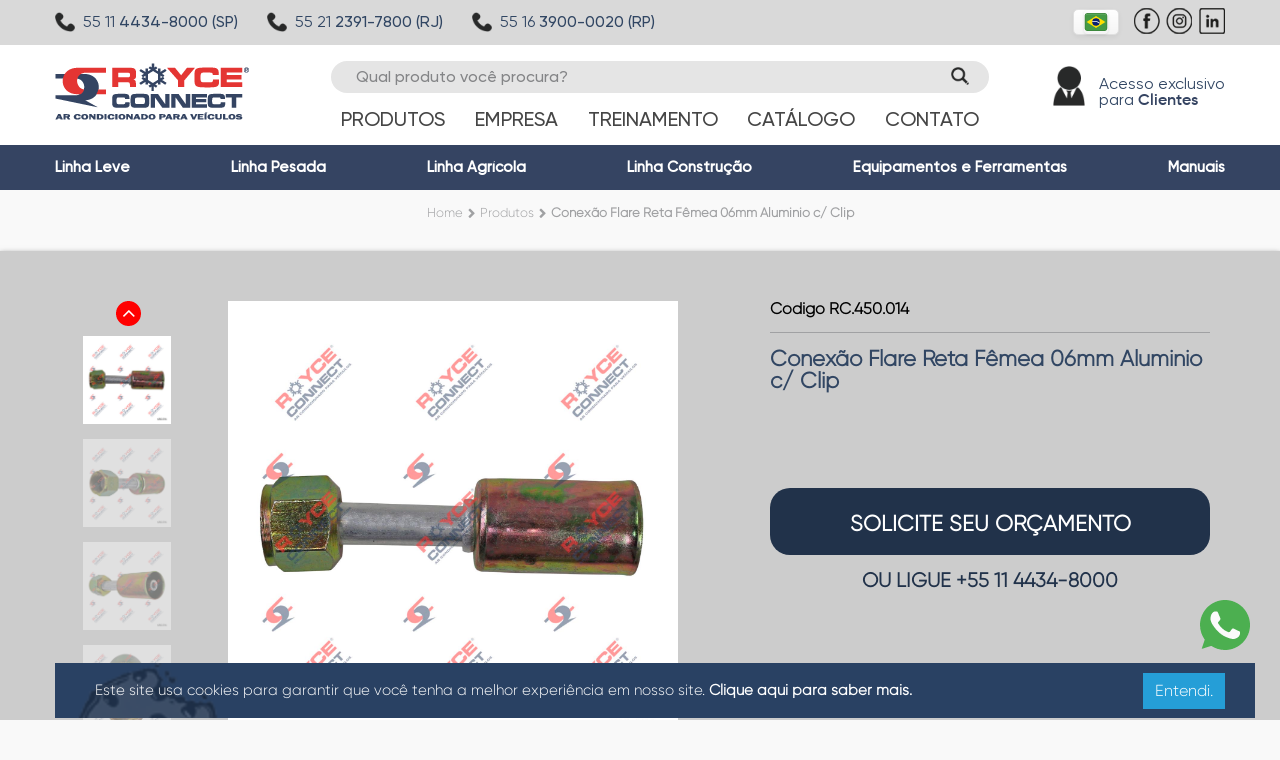

--- FILE ---
content_type: text/html; charset=utf-8
request_url: https://www.royce.com.br/item/RC.450.014/conexao-flare-reta-femea-06mm-aluminio-c--clip
body_size: 145010
content:
<!DOCTYPE html>



<html lang="pt-br">
<head>
    <meta name="description" content="As Conex&#245;es e Emendas da melhor qualidade para o seu ar-condicionado automotivo est&#227;o na Royce Connect. Confira e acesse nosso site.">
    <meta name="keywords" content="•	Conex&#227;o Condensador RC.650.377; 
•	Conex&#227;o 45&#186; F&#234;mea Alum&#237;nio 06mm O’Ring com clip; 
•	Conex&#227;o 45&#186; F&#234;mea Alum&#237;nio 08mm O’Ring com clip;
•	Conex&#227;o Reta F&#234;mea Alum&#237;nio 08mm Flare com clip;
•	Conex&#227;o Curva A&#231;o Monza Suc&#231;&#227;o;
•	Conex&#227;o Salva Vida Alum&#237;nio 08mm Encaixe Interno. 
Pe&#231;as de conex&#245;es e emendas para ar-condicionado, pe&#231;a de conex&#227;o, pe&#231;a de emenda, conex&#227;o f&#234;mea, conex&#227;o macho, emenda f&#234;mea, emenda macho, pe&#231;as para ar-condicionado automotivo
">
    <script src="/Scripts/jquery-1.12.4.min.js"></script>
    

    <!-- Google Tag Manager -->
    <script>
        (function (w, d, s, l, i) {
            w[l] = w[l] || []; w[l].push({
                'gtm.start':
                    new Date().getTime(), event: 'gtm.js'
            }); var f = d.getElementsByTagName(s)[0],
                j = d.createElement(s), dl = l != 'dataLayer' ? '&l=' + l : ''; j.async = true; j.src =
                    'https://www.googletagmanager.com/gtm.js?id=' + i + dl; f.parentNode.insertBefore(j, f);
        })(window, document, 'script', 'dataLayer', 'GTM-T77HVZP');</script>
    <!-- End Google Tag Manager -->

    <!-- Global site tag (gtag.js) - Google Ads: 759975985 -->
    <script async src="https://www.googletagmanager.com/gtag/js?id=AW-759975985"></script>
    <script>
        window.dataLayer = window.dataLayer || [];
        function gtag() { dataLayer.push(arguments); }
        gtag('js', new Date());

        gtag('config', 'AW-759975985');
    </script>

    <link rel="icon" href="/Img/icon/favicon-16x16.png" sizes="16x16">
    <link rel="icon" href="/Img/icon/favicon-32x32.png" sizes="32x32">
    <link rel="icon" href="/Img/icon/favicon-128x128.png" sizes="128x128">
    <meta name="viewport" content="width=device-width" />

        <meta name="robots" content="index,follow">

        <title>Conex&#227;o Flare Reta F&#234;mea 06mm Aluminio c/ Clip - Royce Connect</title>

    
    
    <link href="/Content/bootstrap.css?d=2025-09-06-7" rel="stylesheet" />
    <link href="/Content/font-awesome.min.css" rel="stylesheet" />
    <link href="/Content/ionicons.min.css" rel="stylesheet" />
    <link href="/Scripts/select2/select2.css" rel="stylesheet" />
    <link href="/Scripts/select2/select2-bootstrap3.css" rel="stylesheet" />
    <link href="/Scripts/jquery.file.upload/jquery.fileupload.css" rel="stylesheet" />
    <link href="/Content/bootstrap-datepicker.css" rel="stylesheet" />
    <link href="/Content/DataTables/css/dataTables.bootstrap.custom.css" rel="stylesheet" />
    <link href="/Content/DataTables/css/jquery.dataTables.min.css" rel="stylesheet" />
    <link href="/Scripts/bootstrap-touchspin/jquery.bootstrap-touchspin.css" rel="stylesheet" />
    <link href="/Content/royce.noticias.home.css" rel="stylesheet" />
    <link href="/Content/banner.css" rel="stylesheet" />
    <link href="/Content/jquery-autocomplete.css" rel="stylesheet" />
    <link href="/Content/style.css?d=2025-09-06-7" rel="stylesheet" />
    <link href="/Content/fonts.css?d=2025-09-06-7" rel="stylesheet" />
    <link href="/Content/uikit.min.css" rel="stylesheet" />
    <link href="/Content/royce.geral.css" rel="stylesheet" />
    <link href="/Content/royce.geral.header.css" rel="stylesheet" />
    <link href="/Content/royce.geral.first.header.css?d=2025-09-06-7" rel="stylesheet" />
    <link href="/Content/royce.geral.corpo.css" rel="stylesheet" />
    <link href="/Content/royce.geral.footer.css" rel="stylesheet" />
    <link href="/Content/royce.geral.alerts.css" rel="stylesheet" />
    <link href="/Content/royce.geral.forms.css" rel="stylesheet" />
    <link href="/Content/home.css" rel="stylesheet" />

    <script src="/js/slick.js"></script>
    <script src="/js/jquery.mask.js"></script>
    <script src="/js/jquery.validate.min.js"></script>

    <!-- Meta Pixel Code -->
    <script>
        !function (f, b, e, v, n, t, s) {
            if (f.fbq) return; n = f.fbq = function () {
                n.callMethod ? n.callMethod.apply(n, arguments) : n.queue.push(arguments)
            };

            if (!f._fbq) f._fbq = n; n.push = n; n.loaded = !0; n.version = '2.0';

            n.queue = []; t = b.createElement(e); t.async = !0;
            t.src = v; s = b.getElementsByTagName(e)[0];
            s.parentNode.insertBefore(t, s)
        }(window, document, 'script','https://connect.facebook.net/en_US/fbevents.js');

        fbq('init', '1861839394215253');
        fbq('track', 'PageView');
    </script>

    <noscript>
        <img height="1" width="1" style="display:none" src="https://www.facebook.com/tr?id=1861839394215253&ev=PageView&noscript=1" />
    </noscript>
    <!-- End Meta Pixel Code -->
</head>

<body class="pg-produto pg-linha-leve">
    <!-- Google Tag Manager (noscript) -->
    <noscript>
        <iframe src="https://www.googletagmanager.com/ns.html?id=GTM-T77HVZP" height="0" width="0" style="display:none;visibility:hidden"></iframe>
    </noscript>
    <!-- End Google Tag Manager (noscript) -->

    





<link href="/Content/subcategoria.css?d=26/01/2026 13:42:11" rel="stylesheet" />

<style>
    .item-subcategoria a.primeiro-nivel {
        text-transform: capitalize !important;
    }

    .language-picker-container {
        display: block;
    }

    .btn-group {
        position: relative;
        display: inline-flex;
        vertical-align: middle;
        width: 100%;
        padding: 0 24px;
    }

    .btn-check {
        position: absolute;
        clip: rect(0, 0, 0,0);
        pointer-events: none;
    }

    .btn-group > .btn-group:not(:last-child) > .btn, .btn-group > .btn.dropdown-toggle-split:first-child, .btn-group > .btn:not(:last-child):not(.dropdown-toggle) {
        border-top-right-radius: 0;
        border-bottom-right-radius: 0;
    }

    .btn-group-vertical > .btn-check:checked + .btn, .btn-group-vertical > .btn-check:focus + .btn, .btn-group-vertical > .btn.active, .btn-group-vertical > .btn:active, .btn-group-vertical > .btn:focus, .btn-group-vertical > .btn:hover, .btn-group > .btn-check:checked + .btn, .btn-group > .btn-check:focus + .btn, .btn-group > .btn.active, .btn-group > .btn:active, .btn-group > .btn:focus, .btn-group > .btn:hover {
        z-index: 1;
    }

    .btn-check:checked + .btn, .btn.active, .btn.show, .btn:first-child:active, :not(.btn-check) + .btn:active {
        color: var(--bs-btn-active-color);
        background-color: var(--bs-btn-active-bg);
        border-color: var(--bs-btn-active-border-color);
    }

    .btn-group-vertical > .btn, .btn-group > .btn {
        position: relative;
        flex: 1 1 auto;
    }

    .btn-outline-primary {
        --bs-btn-color: #0d6efd;
        --bs-btn-border-color: #0d6efd;
        --bs-btn-hover-color: #fff;
        --bs-btn-hover-bg: #0d6efd;
        --bs-btn-hover-border-color: #0d6efd;
        --bs-btn-focus-shadow-rgb: 13, 110, 253;
        --bs-btn-active-color: #fff;
        --bs-btn-active-bg: #0d6efd;
        --bs-btn-active-border-color: #0d6efd;
        --bs-btn-active-shadow: inset 0 3px 5px rgba(0, 0, 0, 0.125);
        --bs-btn-disabled-color: #0d6efd;
        --bs-btn-disabled-bg: transparent;
        --bs-btn-disabled-border-color: #0d6efd;
        --bs-gradient: none;
    }

    .btn {
        --bs-btn-padding-x: 0.75rem;
        --bs-btn-padding-y: 0.375rem;
        --bs-btn-font-family:;
        --bs-btn-font-size: 1rem;
        --bs-btn-font-weight: 400;
        --bs-btn-line-height: 1.5;
        --bs-btn-color: var(--bs-body-color);
        --bs-btn-bg: transparent;
        --bs-btn-border-width: var(--bs-border-width);
        --bs-btn-border-color: transparent;
        --bs-btn-border-radius: var(--bs-border-radius);
        --bs-btn-hover-border-color: transparent;
        --bs-btn-box-shadow: inset 0 1px 0 rgba(255, 255, 255, 0.15), 0 1px 1px rgba(0, 0, 0, 0.075);
        --bs-btn-disabled-opacity: 0.65;
        --bs-btn-focus-box-shadow: 0 0 0 0.25rem rgba(var(--bs-btn-focus-shadow-rgb), .5);
        display: inline-block;
        padding: var(--bs-btn-padding-y) var(--bs-btn-padding-x);
        font-family: var(--bs-btn-font-family);
        font-size: var(--bs-btn-font-size);
        font-weight: var(--bs-btn-font-weight);
        line-height: var(--bs-btn-line-height);
        color: var(--bs-btn-color);
        text-align: center;
        text-decoration: none;
        vertical-align: middle;
        cursor: pointer;
        -webkit-user-select: none;
        -moz-user-select: none;
        user-select: none;
        border: var(--bs-btn-border-width) solid var(--bs-btn-border-color);
        border-radius: var(--bs-btn-border-radius);
        background-color: var(--bs-btn-bg);
        transition: color .15s ease-in-out, background-color .15s ease-in-out, border-color .15s ease-in-out, box-shadow .15s ease-in-out;
    }

    #labelDocumento {
        color: #777;
        font-weight: 400;
        font-size: 14px;
        margin-top: 10px;
        margin-bottom: 10px;
    }
</style>

<header>
    <!-- modal-login -->
    <div class="modal-login modal-shadow align-items-center justify-content-center">
        <div id="modal-popup" class="position-relative">
            <div class="modal-wrapper w-auto mx-xl-4 position-relative">
                <div class="modal-close position-absolute"> <img src="/images/modal/modal-close.svg"> </div>

                <div class="modal-header position-relative d-block">
                    <div class="modal-icon d-block position-absolute"> <img src="/images/modal/modal-icon-login.svg"> </div>
                    <div class="modal-title">&#193;rea do cliente</div>
                </div>

                <div class="modal-content">
                    <div class="message-box"></div>
                    <span class="input-wrapper">
                        <input type="text" value="" name="Login" placeholder="C&#243;digo do cliente" class="code-field" id="login-code" autocomplete="off">
                        <span class="icon"></span>
                    </span>

                    <span class="input-wrapper">
                        <input type="password" value="" name="Senha" placeholder="Senha" class="password-field" id="login-password" autocomplete="off">
                        <span class="icon"></span>
                    </span>

                    <a class="forgot-password" href="#">Esqueceu sua senha? Clique aqui.</a>
                    <a class="botao bg-blue-sky mx-auto" style="cursor: pointer; color: white;" href="#">Entrar</a>

                </div>
            </div>
        </div>
    </div>
    <!-- modal-login -->

    <!-- modal baixar catalogo -->
    <div class="modal-catalogo modal-shadow align-items-center justify-content-center">
        <div id="modal-popup" class="position-relative">
            <div class="modal-wrapper w-auto mx-xl-4 position-relative">
                <div class="modal-close position-absolute" onclick="StatusInicial();"> <img src="/images/modal/modal-close.svg"> </div>

                <div class="modal-header position-relative d-block">
                    <div class="modal-icon d-block position-absolute"> <img src="/images/modal/modal-icon-download.svg" /> </div>
                    <div class="modal-title">BAIXAR CAT&#193;LOGO DE PRODUTOS </div>
                </div>

                <div class="modal-content">
                    <div id="div-2-validacao">
                        <p style="font-size: 17px; font-style: italic;">Clique na op&#231;&#227;o abaixo para enviar</p>
                        <div class="g-recaptcha-7" id="robo" style="margin: 10px auto 0px; max-width: 300px;" data-callback='CaptchaV2'></div>
                    </div>
                    <div id="dados-catalogo"></div>
                </div>
            </div>
        </div>
    </div>
    <!-- modal baixar catalogo -->

    <!-- modal-recuperar-senha -->
    <div class="modal-recover-password modal-shadow align-items-center justify-content-center">
        <div id="modal-popup" class="position-relative">
            <div class="modal-wrapper w-auto mx-xl-4 position-relative">
                <div class="modal-close position-absolute"> <img src="/images/modal/modal-close.svg"> </div>

                <div class="modal-header position-relative d-block">
                    <div class="modal-icon d-block position-absolute"> <img src="/images/modal/modal-icon-login.svg"> </div>
                    <div class="modal-title">Recupera&#231;&#227;o de senha</div>
                </div>

                <div class="modal-content">
                    <form>
                        <div class="mb-3">
                            <div class="btn-group" role="group">
                                <input type="radio"
                                       class="btn-check"
                                       name="tipoDoc"
                                       id="radioCNPJ"
                                       value="cnpj"
                                       checked />
                                <label class="btn btn-outline-primary" style="width: 100%;" for="radioCNPJ">CNPJ</label>

                                <input type="radio"
                                       class="btn-check"
                                       name="tipoDoc"
                                       id="radioCPF"
                                       value="cpf" />
                                <label class="btn btn-outline-primary" style="width: 100%;" for="radioCPF">CPF</label>
                            </div>
                        </div>
                        <p id="labelDocumento">Informe o CNPJ que consta no seu cadastro junto &#224; Royce.</p>
                        <div class="message-box"></div>
                        <span class="input-wrapper">
                            <input type="text"
                                   value=""
                                   name="document"
                                   id="recover-email-field"
                                   placeholder="00.000.000/0000-00"
                                   autocomplete="off"
                                   maxlength="20">
                            <span class="icon"></span>
                        </span>
                        <div class="invalid-feedback" id="feedbackDocumento">
                            Por favor, insira um CNPJ válido.
                        </div>
                        <input type="hidden" value="" id="RecaptchaV3-Recupera" name="RecaptchaV3" />
                        <button type="button"
                                data-callback='CaptchaRecuperaSenha'
                                class="botao bg-blue-sky mx-auto g-recaptcha"
                                data-sitekey="6LczEnopAAAAAJ8k3f66TFgDnyMkOLWXUMKSixPn"
                                data-action='VerifyClientEmail'>
                            Enviar
                        </button>
                        <button type="submit" id="btn-enviar-recupera-senha" style="display: none;"></button>
                    </form>
                </div>
            </div>
        </div>
    </div>
    <!-- modal-recuperar-senha -->

    <div class="header-01 d-block w-100 ">
        <div class="container">
            <div class="primeiro-header">
                <div class="header-telefones">
                    <!--FONE MATRIZ-->
                    <div class="header-telefones-item fone-matriz">
                        <a href="tel:+55-11-44348000">
                            <img src="/images/2024/telefone.png" />
                            <span class="numero-telefone">
                                <span class="ddd">55 11 </span> 4434-8000 (SP)
                            </span>
                        </a>
                    </div>
                    <!--FONE RJ-->
                    <div class="header-telefones-item fone-matriz">
                        <a href="tel:+55-21-23917800">
                            <img src="/images/2024/telefone.png" />
                            <span class="numero-telefone">
                                <span class="ddd">55 21 </span> 2391-7800 (RJ)
                            </span>
                        </a>
                    </div>
                    <!--FONE RP-->
                    <div class="header-telefones-item fone-matriz">
                        <a href="tel:+55-16-39000020">
                            <img src="/images/2024/telefone.png" />
                            <span class="numero-telefone">
                                <span class="ddd">55 16 </span> 3900-0020 (RP)
                            </span>
                        </a>
                    </div>
                </div>
                <div class="header-redes-sociais">
                    <div>
                        



<div class="language-picker-container">
    <div class="language-picker">
        <div class="selected-language">
            <img class="flag" src="/Img/BR_FLAG.svg" />                        
        </div>
        <ul class="language-dropdown">
                    <li>
                        <a href="/Home/ChangeLanguage?lang=E">
                            <img class="flag" src="/Img/EUA_FLAG.svg" />
                        </a>
                    </li>
        </ul>
    </div>
</div>

<style>
    .ltext {
        font-size: 1rem !important;
        font-weight: 500;
    }

    .language-picker-container {
        margin: 8px;
    }

    .language-picker {
        position: relative;        
        width: fit-content;
        max-width: 200px;
    }

    .selected-language {
        padding: 0px 10px 0px 15px;
        display: flex;
        align-items: center;
        background: linear-gradient(to bottom, #ffffff, #f5f5f5);
        border: 1px solid #e0e0e0;
        border-radius: 5px;
        cursor: pointer;
        box-shadow: 0 2px 5px rgba(0, 0, 0, 0.05);
    }

    .flag {
        width: 24px;
        height: 24px;
        border-radius: 4px;        
        box-shadow: 0 1px 3px rgba(0, 0, 0, 0.1);
    }

    .dropdown-icon svg {
        width: 20px;
        height: 20px;
        fill: #888;
    }

    .dropdown-icon {
        display: flex;
        align-items: center;
        justify-content: center;
        margin-left: 0.5rem;
        font-size: 10px;
        color: #888;
    }

    .language-dropdown {
        position: absolute;
        top: 100%;
        left: 0;
        width: 100%;
        background-color: white;
        border-radius: 5px;
        box-shadow: 0 5px 15px rgba(0, 0, 0, 0.15);
        padding: 0;
        display: none;
        z-index: 100;
    }



    .language-picker:hover .language-dropdown {
        display: block;
    }

    .language-dropdown li {
        list-style: none;
    }

    .language-dropdown li a {
        display: flex;
        align-items: center;
        padding: 10px 15px;
        text-decoration: none;
        color: #333;
        transition: background-color 0.2s ease;
    }

    .language-dropdown li a:hover {
        background-color: #f5f5f5;
    }

    .menu-flutuante-01 .language-picker {
        max-width: 45px;
    }
    .menu-flutuante-01 .language-picker-container {
        display: inherit;
        margin: 10px 0 0;
        padding: 0;
    }
</style>



                    </div>
                    <a class="facebook" href="https://www.facebook.com/royceconnect" target="_blank" title="Facebook - Royce Connect">
                        <img src="/images/2024/icone-facebook-preto.png" />
                    </a>
                    <a class="instagram" href="https://www.instagram.com/royceconnect/" target="_blank" title="Instagram - Royce Connect">
                        <img src="/images/2024/icone-instagram-preto.png" />
                    </a>
                    <a class="linkedin" href="https://www.linkedin.com/company/royce-connect-ar-condicionado-para-veiculos/?originalSubdomain=br" target="_blank" title="Linkedin - Royce Connect">
                        <img src="/images/2024/icone-linkedin-preto.png" />
                    </a>
                </div>
            </div>
        </div> <!-- container -->
    </div><!-- header-01 -->

        <div class="header-02 d-block w-100 py-2">
            <div class="container">
                <div class="header-menu ">
                    <div class="logo">
                        <h1>Ar-Condicionado Para Ve&#237;culos - Caminh&#245;es, Linha Agr&#237;cola e Mais | Royce Connect</h1>
                        
                        <a href="/" class="d-flex align-items-center float-left" title="Ar-Condicionado Para Ve&#237;culos - Caminh&#245;es, Linha Agr&#237;cola e Mais | Royce Connect">
                            <img src="/images/Logo_Site.png" alt="Ar-Condicionado Para Ve&#237;culos - Caminh&#245;es, Linha Agr&#237;cola e Mais | Royce Connect">
                        </a>
                    </div>

                    <div class="div-search ">
                        <div id="search" class="search-desktop d-none d-xl-flex float-left w-100 pl-xl-4 position-relative">
                            <div class="search-header">
                                <form action="/pesquisa" id="form-pesquisa-produto" class="searchForm" method="get" accept-charset="utf-8">
                                    <input type="text" value="" name="t" placeholder="Qual produto voc&#234; procura?" class="search-field" autocomplete="off">
                                </form>

                                <span onclick="$('#form-pesquisa-produto').submit()" class="icon"></span>

                                
                            </div>
                        </div>

                        <div id="menu-horizontal" class="d-block w-100 pl-xl-4">
                            <a onclick="ClicarNoMenuLateral('#menu-mobile');" id="menu-mobile" class="menu-mobile d-flex d-xl-none pl-2 pr-4 h-100 position-relative">
                                <img src="/images/menu-bar.svg" onclick="ClicarNoMenuLateral('#menu-mobile');">
                            </a>

                            <span class="menu-wrapper d-flex align-items-center">
                                <ul class="level-1 d-xl-flex align-items-center justify-content-xl-between">
                                    <li class="logo d-flex d-xl-none justify-content-center py-3 px-5"> <img src="/images/Logo_Site.png"> </li>
                                    <li class="first produtos item-menu-nivel-2 notranslate" translate="no" id="item-header-menu-produtos" style="overflow-y: hidden;">

                                        <a id="produtos-cabecalho" href="/produtos" class="d-xl-flex align-items-center budget" onmouseover="mostraSubMenu()">
                                            Produtos
                                        </a>

                                        <div id="subcategoria" class="subcategoria" style="overflow-y: hidden;" onmouseout="escondeSubMenu()">
                                                <div class="item-subcategoria">
                                                    <div class="produtos-header-nivel-1 " id="Conteudo-subcategoria-1" onmouseover="mostraSubMenu(1)" onmouseout="escondeSubMenu(1)">

                                                        <a href="#" class="primeiro-nivel" style="margin-bottom: 10px;">
                                                            Abra&#231;adeiras
                                                        </a>
                                                        <div class="produtos-header-nivel-2" id="container-header-nivel-2" style="height: auto;">
                                                            <a class="produtos-header-nivel-2" href="/abracadeiras/Categoria/1/-">
                                                                Ver todos
                                                            </a>
                                                                    <a href="/abracadeira-p--filtro-secador/Categoria/1/0101" title="ABRA&#199;ADEIRA P/ FILTRO SECADOR">abra&#231;adeira p/ filtro secador</a>
                                                                    <a href="/abracadeira-p--mangueiras/Categoria/1/0102" title="ABRA&#199;ADEIRA P/ MANGUEIRAS">abra&#231;adeira p/ mangueiras</a>
                                                                    <a href="/abracadeira-presilha/Categoria/1/0105" title="ABRA&#199;ADEIRA PRESILHA">abra&#231;adeira presilha</a>
                                                        </div>
                                                    </div>
                                                </div>
                                                <div class="item-subcategoria">
                                                    <div class="produtos-header-nivel-1 " id="Conteudo-subcategoria-2" onmouseover="mostraSubMenu(2)" onmouseout="escondeSubMenu(2)">

                                                        <a href="#" class="primeiro-nivel" style="margin-bottom: 10px;">
                                                            An&#233;is O`Ring/Arruelas de Veda&#231;&#227;o/Travas / Tampas
                                                        </a>
                                                        <div class="produtos-header-nivel-2" id="container-header-nivel-2" style="height: auto;">
                                                            <a class="produtos-header-nivel-2" href="/aneis-o-ring-arruelas-de-vedacao-travas---tampas/Categoria/2/-">
                                                                Ver todos
                                                            </a>
                                                                    <a href="/aneis---o-ring/Categoria/2/0201" title="AN&#201;IS / O`RING">an&#233;is / o`ring</a>
                                                                    <a href="/arruelas-de-vedacao/Categoria/2/0202" title="ARRUELAS DE VEDA&#199;&#195;O">arruelas de veda&#231;&#227;o</a>
                                                                    <a href="/anel-passa-fio/Categoria/2/0203" title="ANEL PASSA FIO">anel passa fio</a>
                                                                    <a href="/tampas-p---valvula/Categoria/2/3410" title="TAMPAS P/  V&#193;LVULA">tampas p/  v&#225;lvula</a>
                                                                    <a href="/anel-trava/Categoria/2/0204" title="ANEL TRAVA">anel trava</a>
                                                                    <a href="/manutencao-recolhedora/Categoria/2/5007" title="MANUTEN&#199;&#195;O RECOLHEDORA">manuten&#231;&#227;o recolhedora</a>
                                                        </div>
                                                    </div>
                                                </div>
                                                <div class="item-subcategoria">
                                                    <div class="produtos-header-nivel-1 " id="Conteudo-subcategoria-3" onmouseover="mostraSubMenu(3)" onmouseout="escondeSubMenu(3)">

                                                        <a href="#" class="primeiro-nivel" style="margin-bottom: 10px;">
                                                            Anilhas / Adaptador
                                                        </a>
                                                        <div class="produtos-header-nivel-2" id="container-header-nivel-2" style="height: auto;">
                                                            <a class="produtos-header-nivel-2" href="/anilhas---adaptador/Categoria/3/-">
                                                                Ver todos
                                                            </a>
                                                                    <a href="/anilhas/Categoria/3/0301" title="ANILHAS">anilhas</a>
                                                                    <a href="/adaptadores--niple-/Categoria/3/0302" title="ADAPTADORES (NIPLE)">adaptadores (niple)</a>
                                                        </div>
                                                    </div>
                                                </div>
                                                <div class="item-subcategoria">
                                                    <div class="produtos-header-nivel-1 " id="Conteudo-subcategoria-26" onmouseover="mostraSubMenu(26)" onmouseout="escondeSubMenu(26)">

                                                        <a href="#" class="primeiro-nivel" style="margin-bottom: 10px;">
                                                            Bactericidas
                                                        </a>
                                                        <div class="produtos-header-nivel-2" id="container-header-nivel-2" style="height: auto;">
                                                            <a class="produtos-header-nivel-2" href="/bactericidas/Categoria/26/-">
                                                                Ver todos
                                                            </a>
                                                                    <a href="/limpeza---higienizacao---calafetacao/Categoria/26/4008" title="LIMPEZA / HIGIENIZA&#199;&#195;O / CALAFETA&#199;&#195;O">limpeza / higieniza&#231;&#227;o / calafeta&#231;&#227;o</a>
                                                        </div>
                                                    </div>
                                                </div>
                                                <div class="item-subcategoria">
                                                    <div class="produtos-header-nivel-1 " id="Conteudo-subcategoria-4" onmouseover="mostraSubMenu(4)" onmouseout="escondeSubMenu(4)">

                                                        <a href="#" class="primeiro-nivel" style="margin-bottom: 10px;">
                                                            Caixas Evaporadoras / Eletroventilador Interno
                                                        </a>
                                                        <div class="produtos-header-nivel-2" id="container-header-nivel-2" style="height: auto;">
                                                            <a class="produtos-header-nivel-2" href="/caixas-evaporadoras---eletroventilador-interno/Categoria/4/-">
                                                                Ver todos
                                                            </a>
                                                                    <a href="/bocal---tampa/Categoria/4/0501" title="BOCAL / TAMPA">bocal / tampa</a>
                                                                    <a href="/difusor/Categoria/4/0502" title="DIFUSOR">difusor</a>
                                                                    <a href="/caixa-evaporadora/Categoria/4/0503" title="CAIXA EVAPORADORA">caixa evaporadora</a>
                                                                    <a href="/carcaca-da-caixa-evaporadora/Categoria/4/0504" title="CARCA&#199;A DA CAIXA EVAPORADORA">carca&#231;a da caixa evaporadora</a>
                                                                    <a href="/eletroventilador---condensador-radiador/Categoria/4/1000" title="ELETROVENTILADOR - CONDENSADOR/RADIADOR">eletroventilador - condensador/radiador</a>
                                                                    <a href="/motor-caixa-evaporadora/Categoria/4/2200" title="MOTOR CAIXA EVAPORADORA">motor caixa evaporadora</a>
                                                        </div>
                                                    </div>
                                                </div>
                                                <div class="item-subcategoria">
                                                    <div class="produtos-header-nivel-1 " id="Conteudo-subcategoria-18" onmouseover="mostraSubMenu(18)" onmouseout="escondeSubMenu(18)">

                                                        <a href="#" class="primeiro-nivel" style="margin-bottom: 10px;">
                                                            Chicotes
                                                        </a>
                                                        <div class="produtos-header-nivel-2" id="container-header-nivel-2" style="height: auto;">
                                                            <a class="produtos-header-nivel-2" href="/chicotes/Categoria/18/-">
                                                                Ver todos
                                                            </a>
                                                                    <a href="/chicotes-do-painel/Categoria/18/4201" title="CHICOTES DO PAINEL">chicotes do painel</a>
                                                                    <a href="/chicotes-do-pressostato/Categoria/18/4202" title="CHICOTES DO PRESSOSTATO">chicotes do pressostato</a>
                                                                    <a href="/chicotes-universal/Categoria/18/4203" title="CHICOTES UNIVERSAL">chicotes universal</a>
                                                        </div>
                                                    </div>
                                                </div>
                                                <div class="item-subcategoria">
                                                    <div class="produtos-header-nivel-1 " id="Conteudo-subcategoria-6" onmouseover="mostraSubMenu(6)" onmouseout="escondeSubMenu(6)">

                                                        <a href="#" class="primeiro-nivel" style="margin-bottom: 10px;">
                                                            Compressores e Partes
                                                        </a>
                                                        <div class="produtos-header-nivel-2" id="container-header-nivel-2" style="height: auto;">
                                                            <a class="produtos-header-nivel-2" href="/compressores-e-partes/Categoria/6/-">
                                                                Ver todos
                                                            </a>
                                                                    <a href="/compressor-denso/Categoria/6/0601" title="COMPRESSOR DENSO">compressor denso</a>
                                                                    <a href="/compressor-delphi--harrison---mahle/Categoria/6/0602" title="COMPRESSOR DELPHI/ HARRISON / MAHLE">compressor delphi/ harrison / mahle</a>
                                                                    <a href="/compressor-divers--eletrico-ford-seltec-/Categoria/6/0603" title="COMPRESSOR DIVERS./EL&#201;TRICO(FORD/SELTEC)">compressor divers./el&#233;trico(ford/seltec)</a>
                                                                    <a href="/junta-p--compressor/Categoria/6/0604" title="JUNTA P/ COMPRESSOR">junta p/ compressor</a>
                                                                    <a href="/tampas/Categoria/6/0605" title="TAMPAS">tampas</a>
                                                                    <a href="/rolamento-p--compressor/Categoria/6/0606" title="ROLAMENTO P/ COMPRESSOR">rolamento p/ compressor</a>
                                                                    <a href="/selo-para-compressores/Categoria/6/0607" title="SELO PARA COMPRESSORES">selo para compressores</a>
                                                                    <a href="/polia-p--compressor/Categoria/6/0609" title="POLIA P/ COMPRESSOR">polia p/ compressor</a>
                                                                    <a href="/conjunto-de-embreagem-completa/Categoria/6/0610" title="CONJUNTO DE EMBREAGEM COMPLETA">conjunto de embreagem completa</a>
                                                                    <a href="/embreagem-compressor-espelho/Categoria/6/0611" title="EMBREAGEM COMPRESSOR ESPELHO">embreagem compressor espelho</a>
                                                                    <a href="/compressor-sanden-original-e-importado/Categoria/6/0613" title="COMPRESSOR SANDEN ORIGINAL E IMPORTADO">compressor sanden original e importado</a>
                                                                    <a href="/conector-p--compressor---ligacao/Categoria/6/3402" title="CONECTOR P/ COMPRESSOR / LIGA&#199;&#195;O">conector p/ compressor / liga&#231;&#227;o</a>
                                                                    <a href="/equip--p--carga-de-fluido--gas--recolh-/Categoria/6/4004" title="EQUIP. P/ CARGA DE FLUIDO (G&#193;S) RECOLH.">equip. p/ carga de fluido (g&#225;s) recolh.</a>
                                                                    <a href="/protetor-guarda-po/Categoria/6/0615" title="PROTETOR GUARDA P&#211;">protetor guarda p&#243;</a>
                                                                    <a href="/placas-de-valvulas/Categoria/6/0614" title="PLACAS DE V&#193;LVULAS">placas de v&#225;lvulas</a>
                                                                    <a href="/pistao---anel/Categoria/6/0616" title="PIST&#195;O / ANEL">pist&#227;o / anel</a>
                                                                    <a href="https://drive.google.com/file/d/1iCg14hQbKPMiNv3RUe-1Yl895QVl1twf/view?usp=sharing" target="_blank" style="color: red !important; font-weight: 700;" title="MANUAL DE GARANTIA">manual de garantia</a>
                                                        </div>
                                                    </div>
                                                </div>
                                                <div class="item-subcategoria">
                                                    <div class="produtos-header-nivel-1 " id="Conteudo-subcategoria-7" onmouseover="mostraSubMenu(7)" onmouseout="escondeSubMenu(7)">

                                                        <a href="#" class="primeiro-nivel" style="margin-bottom: 10px;">
                                                            Condensadores
                                                        </a>
                                                        <div class="produtos-header-nivel-2" id="container-header-nivel-2" style="height: auto;">
                                                            <a class="produtos-header-nivel-2" href="/condensadores/Categoria/7/-">
                                                                Ver todos
                                                            </a>
                                                                    <a href="/tampas/Categoria/7/0605" title="TAMPAS">tampas</a>
                                                                    <a href="/condensadores---chevrolet/Categoria/7/0701" title="CONDENSADORES - CHEVROLET">condensadores - chevrolet</a>
                                                                    <a href="/condensadores---fiat/Categoria/7/0702" title="CONDENSADORES - FIAT">condensadores - fiat</a>
                                                                    <a href="/condensadores---ford/Categoria/7/0703" title="CONDENSADORES - FORD">condensadores - ford</a>
                                                                    <a href="/condensadores---volkswagen-audi/Categoria/7/0704" title="CONDENSADORES - VOLKSWAGEN/AUDI">condensadores - volkswagen/audi</a>
                                                                    <a href="/condensadores---outras-marcas/Categoria/7/0705" title="CONDENSADORES - OUTRAS MARCAS">condensadores - outras marcas</a>
                                                                    <a href="/condensadores---universal/Categoria/7/0706" title="CONDENSADORES - UNIVERSAL">condensadores - universal</a>
                                                                    <a href="/condensadores---caminhao-onibus-maquinas/Categoria/7/0707" title="CONDENSADORES - CAMINH&#195;O/&#212;NIBUS/M&#193;QUINAS">condensadores - caminh&#227;o/&#244;nibus/m&#225;quinas</a>
                                                                    <a href="/condensadores---peugeot---citroen/Categoria/7/0709" title="CONDENSADORES - PEUGEOT / CITRO&#203;N">condensadores - peugeot / citro&#235;n</a>
                                                                    <a href="/condensadores---renault/Categoria/7/0710" title="CONDENSADORES - RENAULT">condensadores - renault</a>
                                                                    <a href="/condensadores---honda/Categoria/7/0711" title="CONDENSADORES - HONDA">condensadores - honda</a>
                                                                    <a href="/condensadores---toyota---lexus/Categoria/7/0712" title="CONDENSADORES - TOYOTA / LEXUS">condensadores - toyota / lexus</a>
                                                        </div>
                                                    </div>
                                                </div>
                                                <div class="item-subcategoria">
                                                    <div class="produtos-header-nivel-1 " id="Conteudo-subcategoria-8" onmouseover="mostraSubMenu(8)" onmouseout="escondeSubMenu(8)">

                                                        <a href="#" class="primeiro-nivel" style="margin-bottom: 10px;">
                                                            Conex&#245;es / Emendas
                                                        </a>
                                                        <div class="produtos-header-nivel-2" id="container-header-nivel-2" style="height: auto;">
                                                            <a class="produtos-header-nivel-2" href="/conexoes---emendas/Categoria/8/-">
                                                                Ver todos
                                                            </a>
                                                                    <a href="/conexao-femea-o-ring/Categoria/8/0801" title="CONEX&#195;O F&#202;MEA O&#39;RING">conex&#227;o f&#234;mea o&#39;ring</a>
                                                                    <a href="/conexao-femea-aluminio-s-clip--caneca-/Categoria/8/0802" title="CONEX&#195;O F&#202;MEA ALUM&#205;NIO S/CLIP (CANECA)">conex&#227;o f&#234;mea alum&#237;nio s/clip (caneca)</a>
                                                                    <a href="/conexao-femea-flare--flange-conica-/Categoria/8/0803" title="CONEX&#195;O F&#202;MEA FLARE (FLANGE C&#212;NICA)">conex&#227;o f&#234;mea flare (flange c&#244;nica)</a>
                                                                    <a href="/conexao-macho-o-ring/Categoria/8/0804" title="CONEX&#195;O MACHO O&#39;RING">conex&#227;o macho o&#39;ring</a>
                                                                    <a href="/conexao-engate-rapido-spring-lock-m-f/Categoria/8/0805" title="CONEX&#195;O ENGATE R&#193;PIDO SPRING-LOCK M/F">conex&#227;o engate r&#225;pido spring-lock m/f</a>
                                                                    <a href="/conexao-especial/Categoria/8/0806" title="CONEX&#195;O ESPECIAL">conex&#227;o especial</a>
                                                                    <a href="/conexao-femea-aco-o-ring/Categoria/8/0809" title="CONEX&#195;O F&#202;MEA A&#199;O O&#39;RING">conex&#227;o f&#234;mea a&#231;o o&#39;ring</a>
                                                                    <a href="/conexao-radial-o-ring/Categoria/8/0810" title="CONEX&#195;O RADIAL O&#39;RING">conex&#227;o radial o&#39;ring</a>
                                                                    <a href="/conexao-aluminio-o-ring-c--valv-r12-134a/Categoria/8/0811" title="CONEX&#195;O ALUM&#205;NIO O&#39;RING C/ V&#193;LV R12/134A">conex&#227;o alum&#237;nio o&#39;ring c/ v&#225;lv r12/134a</a>
                                                                    <a href="/conexao-p---valvula-expansao-block/Categoria/8/0812" title="CONEX&#195;O P / V&#193;LVULA EXPANS&#195;O BLOCK">conex&#227;o p / v&#225;lvula expans&#227;o block</a>
                                                                    <a href="/conexao-salva-vidas--interno-externo-/Categoria/8/0813" title="CONEX&#195;O SALVA-VIDAS (INTERNO/EXTERNO)">conex&#227;o salva-vidas (interno/externo)</a>
                                                                    <a href="/conexao-clip--caneca-/Categoria/8/0814" title="CONEX&#195;O CLIP (CANECA)">conex&#227;o clip (caneca)</a>
                                                                    <a href="/conexao-mangueira-linha-fiat-palio-/Categoria/8/0815" title="CONEX&#195;O MANGUEIRA LINHA FIAT PALIO ">conex&#227;o mangueira linha fiat palio </a>
                                                                    <a href="/conexao-mangueira-vw-santana---gol/Categoria/8/0816" title="CONEX&#195;O MANGUEIRA VW SANTANA / GOL">conex&#227;o mangueira vw santana / gol</a>
                                                                    <a href="/conexao-filtro-block-fiting--flange-/Categoria/8/0817" title="CONEX&#195;O FILTRO BLOCK FITING (FLANGE)">conex&#227;o filtro block fiting (flange)</a>
                                                                    <a href="/emenda-em-y-aco/Categoria/8/1301" title="EMENDA EM Y A&#199;O">emenda em y a&#231;o</a>
                                                                    <a href="/emenda-p--mangueira/Categoria/8/1302" title="EMENDA P/ MANGUEIRA">emenda p/ mangueira</a>
                                                        </div>
                                                    </div>
                                                </div>
                                                <div class="item-subcategoria">
                                                    <div class="produtos-header-nivel-1 " id="Conteudo-subcategoria-10" onmouseover="mostraSubMenu(10)" onmouseout="escondeSubMenu(10)">

                                                        <a href="#" class="primeiro-nivel" style="margin-bottom: 10px;">
                                                            Eletroventiladores / Externo
                                                        </a>
                                                        <div class="produtos-header-nivel-2" id="container-header-nivel-2" style="height: auto;">
                                                            <a class="produtos-header-nivel-2" href="/eletroventiladores---externo/Categoria/10/-">
                                                                Ver todos
                                                            </a>
                                                                    <a href="/eletroventilador---condensador-radiador/Categoria/10/1000" title="ELETROVENTILADOR - CONDENSADOR/RADIADOR">eletroventilador - condensador/radiador</a>
                                                        </div>
                                                    </div>
                                                </div>
                                                <div class="item-subcategoria">
                                                    <div class="produtos-header-nivel-1 " id="Conteudo-subcategoria-11" onmouseover="mostraSubMenu(11)" onmouseout="escondeSubMenu(11)">

                                                        <a href="#" class="primeiro-nivel" style="margin-bottom: 10px;">
                                                            Evaporadores
                                                        </a>
                                                        <div class="produtos-header-nivel-2" id="container-header-nivel-2" style="height: auto;">
                                                            <a class="produtos-header-nivel-2" href="/evaporadores/Categoria/11/-">
                                                                Ver todos
                                                            </a>
                                                                    <a href="/evaporadores---caminhao--onibus-maquinas/Categoria/11/1401" title="EVAPORADORES - CAMINH&#195;O/ &#212;NIBUS/M&#193;QUINAS">evaporadores - caminh&#227;o/ &#244;nibus/m&#225;quinas</a>
                                                                    <a href="/evaporadores---chevrolet/Categoria/11/1402" title="EVAPORADORES - CHEVROLET">evaporadores - chevrolet</a>
                                                                    <a href="/evaporadores---fiat/Categoria/11/1403" title="EVAPORADORES - FIAT">evaporadores - fiat</a>
                                                                    <a href="/evaporadores---ford/Categoria/11/1404" title="EVAPORADORES - FORD">evaporadores - ford</a>
                                                                    <a href="/evaporadores---volkswagen-audi/Categoria/11/1405" title="EVAPORADORES - VOLKSWAGEN/AUDI">evaporadores - volkswagen/audi</a>
                                                                    <a href="/evaporadores---universal/Categoria/11/1406" title="EVAPORADORES - UNIVERSAL">evaporadores - universal</a>
                                                                    <a href="/evaporadores---outras-marcas/Categoria/11/1407" title="EVAPORADORES - OUTRAS MARCAS">evaporadores - outras marcas</a>
                                                                    <a href="/evaporadores---peugeot---citroen/Categoria/11/1408" title="EVAPORADORES - PEUGEOT / CITRO&#203;N">evaporadores - peugeot / citro&#235;n</a>
                                                                    <a href="/evaporadores---renault/Categoria/11/1409" title="EVAPORADORES - RENAULT">evaporadores - renault</a>
                                                                    <a href="/evaporadores---honda/Categoria/11/1410" title="EVAPORADORES - HONDA">evaporadores - honda</a>
                                                                    <a href="/evaporadores---toyota---lexus/Categoria/11/1411" title="EVAPORADORES - TOYOTA / LEXUS">evaporadores - toyota / lexus</a>
                                                        </div>
                                                    </div>
                                                </div>
                                                <div class="item-subcategoria">
                                                    <div class="produtos-header-nivel-1 " id="Conteudo-subcategoria-12" onmouseover="mostraSubMenu(12)" onmouseout="escondeSubMenu(12)">

                                                        <a href="#" class="primeiro-nivel" style="margin-bottom: 10px;">
                                                            Ferramentas e Equip. / Produtos A/C El&#233;trico
                                                        </a>
                                                        <div class="produtos-header-nivel-2" id="container-header-nivel-2" style="height: auto;">
                                                            <a class="produtos-header-nivel-2" href="/ferramentas-e-equip----produtos-a-c-eletrico/Categoria/12/-">
                                                                Ver todos
                                                            </a>
                                                                    <a href="/ferramentas---diversas/Categoria/12/4001" title="FERRAMENTAS - DIVERSAS">ferramentas - diversas</a>
                                                                    <a href="/equipamentos-eletronicos/Categoria/12/4002" title="EQUIPAMENTOS ELETR&#212;NICOS">equipamentos eletr&#244;nicos</a>
                                                                    <a href="/ferramenta-p--emenda-de-tubos--lockring-/Categoria/12/4003" title="FERRAMENTA P/ EMENDA DE TUBOS (LOCKRING)">ferramenta p/ emenda de tubos (lockring)</a>
                                                                    <a href="/equip--p--carga-de-fluido--gas--recolh-/Categoria/12/4004" title="EQUIP. P/ CARGA DE FLUIDO (G&#193;S) RECOLH.">equip. p/ carga de fluido (g&#225;s) recolh.</a>
                                                                    <a href="/contraste---removedor/Categoria/12/4005" title="CONTRASTE / REMOVEDOR">contraste / removedor</a>
                                                                    <a href="/varetas-para-soldas----com-fluxo--/Categoria/12/4006" title="VARETAS PARA SOLDAS  ( COM FLUXO )">varetas para soldas  ( com fluxo )</a>
                                                                    <a href="/limpeza---higienizacao---calafetacao/Categoria/12/4008" title="LIMPEZA / HIGIENIZA&#199;&#195;O / CALAFETA&#199;&#195;O">limpeza / higieniza&#231;&#227;o / calafeta&#231;&#227;o</a>
                                                                    <a href="/manutencao-clipadeira/Categoria/12/5001" title="MANUTEN&#199;&#195;O CLIPADEIRA">manuten&#231;&#227;o clipadeira</a>
                                                                    <a href="/manutencao-manometros/Categoria/12/5003" title="MANUTEN&#199;&#195;O MANOMETROS">manuten&#231;&#227;o manometros</a>
                                                                    <a href="/catalogo---literatura/Categoria/12/4007" title="CAT&#193;LOGO / LITERATURA">cat&#225;logo / literatura</a>
                                                                    <a href="/equipamentos---bomba-de-vacuo/Categoria/12/4010" title="EQUIPAMENTOS / BOMBA DE V&#193;CUO">equipamentos / bomba de v&#225;cuo</a>
                                                                    <a href="/equipamentos---conjunto-manifold/Categoria/12/4009" title="EQUIPAMENTOS / CONJUNTO MANIFOLD">equipamentos / conjunto manifold</a>
                                                                    <a href="/equipamentos---clipadeira---acessorios/Categoria/12/4012" title="EQUIPAMENTOS / CLIPADEIRA / ACESS&#211;RIOS">equipamentos / clipadeira / acess&#243;rios</a>
                                                                    <a href="/equipamentos---cilindro-recarregavel/Categoria/12/4011" title="EQUIPAMENTOS / CILINDRO RECARREG&#193;VEL">equipamentos / cilindro recarreg&#225;vel</a>
                                                        </div>
                                                    </div>
                                                </div>
                                                <div class="item-subcategoria">
                                                    <div class="produtos-header-nivel-1 " id="Conteudo-subcategoria-13" onmouseover="mostraSubMenu(13)" onmouseout="escondeSubMenu(13)">

                                                        <a href="#" class="primeiro-nivel" style="margin-bottom: 10px;">
                                                            Filtros - Secador / Cabine / Acumulador
                                                        </a>
                                                        <div class="produtos-header-nivel-2" id="container-header-nivel-2" style="height: auto;">
                                                            <a class="produtos-header-nivel-2" href="/filtros---secador---cabine---acumulador/Categoria/13/-">
                                                                Ver todos
                                                            </a>
                                                                    <a href="/filtro--secador---acumulador-/Categoria/13/1801" title="FILTRO (SECADOR / ACUMULADOR)">filtro (secador / acumulador)</a>
                                                                    <a href="/filtro-de-cabine/Categoria/13/1802" title="FILTRO DE CABINE">filtro de cabine</a>
                                                        </div>
                                                    </div>
                                                </div>
                                                <div class="item-subcategoria">
                                                    <div class="produtos-header-nivel-1 ultimos" id="Conteudo-subcategoria-5" onmouseover="mostraSubMenu(5)" onmouseout="escondeSubMenu(5)">

                                                        <a href="#" class="primeiro-nivel" style="margin-bottom: 10px;">
                                                            Fluidos - Refrigerante (G&#225;s) / Limpeza
                                                        </a>
                                                        <div class="produtos-header-nivel-2" id="container-header-nivel-2" style="height: auto;">
                                                            <a class="produtos-header-nivel-2" href="/fluidos---refrigerante--gas----limpeza/Categoria/5/-">
                                                                Ver todos
                                                            </a>
                                                                    <a href="/oleo-lubrificante/Categoria/5/2300" title="&#211;LEO LUBRIFICANTE">&#243;leo lubrificante</a>
                                                                    <a href="/fluido---limpeza/Categoria/5/5102" title="FLUIDO - LIMPEZA">fluido - limpeza</a>
                                                                    <a href="/fluido---refrigerante--gas-/Categoria/5/5101" title="FLUIDO - REFRIGERANTE (G&#193;S)">fluido - refrigerante (g&#225;s)</a>
                                                        </div>
                                                    </div>
                                                </div>
                                                <div class="item-subcategoria">
                                                    <div class="produtos-header-nivel-1 ultimos" id="Conteudo-subcategoria-25" onmouseover="mostraSubMenu(25)" onmouseout="escondeSubMenu(25)">

                                                        <a href="#" class="primeiro-nivel" style="margin-bottom: 10px;">
                                                            Kit Ar Condicionado El&#233;trico Universal
                                                        </a>
                                                        <div class="produtos-header-nivel-2" id="container-header-nivel-2" style="height: auto;">
                                                            <a class="produtos-header-nivel-2" href="/kit-ar-condicionado-eletrico-universal/Categoria/25/-">
                                                                Ver todos
                                                            </a>
                                                                    <a href="/pecas-de-reposicao-para-kit-eletrico/Categoria/25/4900" title="PE&#199;AS DE REPOSI&#199;&#195;O PARA KIT EL&#201;TRICO">pe&#231;as de reposi&#231;&#227;o para kit el&#233;trico</a>
                                                                    <a href="/kit-ar-condicionado--eletrico-/Categoria/25/9999" title="KIT AR CONDICIONADO (EL&#201;TRICO)">kit ar condicionado (el&#233;trico)</a>
                                                        </div>
                                                    </div>
                                                </div>
                                                <div class="item-subcategoria">
                                                    <div class="produtos-header-nivel-1 " id="Conteudo-subcategoria-24" onmouseover="mostraSubMenu(24)" onmouseout="escondeSubMenu(24)">

                                                        <a href="#" class="primeiro-nivel" style="margin-bottom: 10px;">
                                                            Magn&#233;tico
                                                        </a>
                                                        <div class="produtos-header-nivel-2" id="container-header-nivel-2" style="height: auto;">
                                                            <a class="produtos-header-nivel-2" href="/magnetico/Categoria/24/-">
                                                                Ver todos
                                                            </a>
                                                                    <a href="/magnetico-p--compressor--bobina-/Categoria/24/0608" title="MAGN&#201;TICO P/ COMPRESSOR (BOBINA)">magn&#233;tico p/ compressor (bobina)</a>
                                                        </div>
                                                    </div>
                                                </div>
                                                <div class="item-subcategoria">
                                                    <div class="produtos-header-nivel-1 ultimos" id="Conteudo-subcategoria-15" onmouseover="mostraSubMenu(15)" onmouseout="escondeSubMenu(15)">

                                                        <a href="#" class="primeiro-nivel" style="margin-bottom: 10px;">
                                                            Mangueiras
                                                        </a>
                                                        <div class="produtos-header-nivel-2" id="container-header-nivel-2" style="height: auto;">
                                                            <a class="produtos-header-nivel-2" href="/mangueiras/Categoria/15/-">
                                                                Ver todos
                                                            </a>
                                                                    <a href="/mangueira-termica-duto/Categoria/15/2001" title="MANGUEIRA T&#201;RMICA/DUTO">mangueira t&#233;rmica/duto</a>
                                                                    <a href="/mangueira-universal/Categoria/15/2006" title="MANGUEIRA UNIVERSAL">mangueira universal</a>
                                                                    <a href="/kit-ar-condicionado--eletrico-/Categoria/15/9999" title="KIT AR CONDICIONADO (EL&#201;TRICO)">kit ar condicionado (el&#233;trico)</a>
                                                        </div>
                                                    </div>
                                                </div>
                                                <div class="item-subcategoria">
                                                    <div class="produtos-header-nivel-1 ultimos" id="Conteudo-subcategoria-16" onmouseover="mostraSubMenu(16)" onmouseout="escondeSubMenu(16)">

                                                        <a href="#" class="primeiro-nivel" style="margin-bottom: 10px;">
                                                            &#211;leo Lubrificante
                                                        </a>
                                                        <div class="produtos-header-nivel-2" id="container-header-nivel-2" style="height: auto;">
                                                            <a class="produtos-header-nivel-2" href="/oleo-lubrificante/Categoria/16/-">
                                                                Ver todos
                                                            </a>
                                                                    <a href="/oleo-lubrificante/Categoria/16/2300" title="&#211;LEO LUBRIFICANTE">&#243;leo lubrificante</a>
                                                        </div>
                                                    </div>
                                                </div>
                                                <div class="item-subcategoria">
                                                    <div class="produtos-header-nivel-1 ultimos" id="Conteudo-subcategoria-17" onmouseover="mostraSubMenu(17)" onmouseout="escondeSubMenu(17)">

                                                        <a href="#" class="primeiro-nivel" style="margin-bottom: 10px;">
                                                            Pain&#233;is do Ar Condicionado
                                                        </a>
                                                        <div class="produtos-header-nivel-2" id="container-header-nivel-2" style="height: auto;">
                                                            <a class="produtos-header-nivel-2" href="/paineis-do-ar-condicionado/Categoria/17/-">
                                                                Ver todos
                                                            </a>
                                                                    <a href="/botao-do-ar-condicionado/Categoria/17/0104" title="BOT&#195;O DO AR CONDICIONADO">bot&#227;o do ar condicionado</a>
                                                                    <a href="/controladores-de-temperatura/Categoria/17/4104" title="CONTROLADORES DE TEMPERATURA">controladores de temperatura</a>
                                                                    <a href="/painel-de-controle/Categoria/17/4101" title="PAINEL DE CONTROLE">painel de controle</a>
                                                                    <a href="/placa-de-circuito/Categoria/17/4103" title="PLACA DE CIRCUITO">placa de circuito</a>
                                                                    <a href="/interruptores---disjuntores/Categoria/17/4105" title="INTERRUPTORES / DISJUNTORES">interruptores / disjuntores</a>
                                                        </div>
                                                    </div>
                                                </div>
                                                <div class="item-subcategoria">
                                                    <div class="produtos-header-nivel-1 ultimos" id="Conteudo-subcategoria-19" onmouseover="mostraSubMenu(19)" onmouseout="escondeSubMenu(19)">

                                                        <a href="#" class="primeiro-nivel" style="margin-bottom: 10px;">
                                                            Pe&#231;as de Reposi&#231;&#227;o / Manuten&#231;&#227;o de Equipamentos
                                                        </a>
                                                        <div class="produtos-header-nivel-2" id="container-header-nivel-2" style="height: auto;">
                                                            <a class="produtos-header-nivel-2" href="/pecas-de-reposicao---manutencao-de-equipamentos/Categoria/19/-">
                                                                Ver todos
                                                            </a>
                                                                    <a href="/equip--p--carga-de-fluido--gas--recolh-/Categoria/19/4004" title="EQUIP. P/ CARGA DE FLUIDO (G&#193;S) RECOLH.">equip. p/ carga de fluido (g&#225;s) recolh.</a>
                                                                    <a href="/pecas-de-reposicao-para-kit-eletrico/Categoria/19/4900" title="PE&#199;AS DE REPOSI&#199;&#195;O PARA KIT EL&#201;TRICO">pe&#231;as de reposi&#231;&#227;o para kit el&#233;trico</a>
                                                                    <a href="/kit-ar-condicionado--eletrico-/Categoria/19/9999" title="KIT AR CONDICIONADO (EL&#201;TRICO)">kit ar condicionado (el&#233;trico)</a>
                                                                    <a href="/manutencao-clipadeira/Categoria/19/5001" title="MANUTEN&#199;&#195;O CLIPADEIRA">manuten&#231;&#227;o clipadeira</a>
                                                                    <a href="/manutencao-bomba-vacuo/Categoria/19/5002" title="MANUTEN&#199;&#195;O BOMBA V&#193;CUO">manuten&#231;&#227;o bomba v&#225;cuo</a>
                                                                    <a href="/manutencao-mangueira---conexao/Categoria/19/5004" title="MANUTEN&#199;&#195;O MANGUEIRA / CONEX&#195;O">manuten&#231;&#227;o mangueira / conex&#227;o</a>
                                                                    <a href="/manutencao-manometros/Categoria/19/5003" title="MANUTEN&#199;&#195;O MANOMETROS">manuten&#231;&#227;o manometros</a>
                                                                    <a href="/manutencao-recolhedora-condensador/Categoria/19/5013" title="MANUTEN&#199;&#195;O RECOLHEDORA CONDENSADOR">manuten&#231;&#227;o recolhedora condensador</a>
                                                                    <a href="/manutencao-recolhedora-filtros/Categoria/19/5017" title="MANUTEN&#199;&#195;O RECOLHEDORA FILTROS">manuten&#231;&#227;o recolhedora filtros</a>
                                                                    <a href="/manutencao-vedacao-oring/Categoria/19/5005" title="MANUTEN&#199;&#195;O VEDA&#199;&#195;O ORING">manuten&#231;&#227;o veda&#231;&#227;o oring</a>
                                                                    <a href="/manutencao-recolhedora-pneus/Categoria/19/5018" title="MANUTEN&#199;&#195;O RECOLHEDORA PNEUS">manuten&#231;&#227;o recolhedora pneus</a>
                                                                    <a href="/manutencao-recolhedora-impressora/Categoria/19/5014" title="MANUTEN&#199;&#195;O RECOLHEDORA IMPRESSORA">manuten&#231;&#227;o recolhedora impressora</a>
                                                                    <a href="/manutencao-recolhedora-sensores/Categoria/19/5011" title="MANUTEN&#199;&#195;O RECOLHEDORA SENSORES">manuten&#231;&#227;o recolhedora sensores</a>
                                                                    <a href="/manutencao-recolhedora-painel/Categoria/19/5008" title="MANUTEN&#199;&#195;O RECOLHEDORA PAINEL">manuten&#231;&#227;o recolhedora painel</a>
                                                                    <a href="/manutencao-recolhedora-componentes/Categoria/19/5015" title="MANUTEN&#199;&#195;O RECOLHEDORA COMPONENTES">manuten&#231;&#227;o recolhedora componentes</a>
                                                                    <a href="/manutencao-recolhedora/Categoria/19/5007" title="MANUTEN&#199;&#195;O RECOLHEDORA">manuten&#231;&#227;o recolhedora</a>
                                                                    <a href="/manutencao-recolhedora-reservatorio/Categoria/19/5016" title="MANUTEN&#199;&#195;O RECOLHEDORA RESERVAT&#211;RIO">manuten&#231;&#227;o recolhedora reservat&#243;rio</a>
                                                                    <a href="/manutencao-recolhedora-placa-de-circuito/Categoria/19/5009" title="MANUTEN&#199;&#195;O RECOLHEDORA PLACA DE CIRCUITO">manuten&#231;&#227;o recolhedora placa de circuito</a>
                                                                    <a href="/manutencao-recolhedora-compressor/Categoria/19/5010" title="MANUTEN&#199;&#195;O RECOLHEDORA COMPRESSOR">manuten&#231;&#227;o recolhedora compressor</a>
                                                                    <a href="/manutencao-recolhedora-botoes/Categoria/19/5012" title="MANUTEN&#199;&#195;O RECOLHEDORA BOT&#213;ES">manuten&#231;&#227;o recolhedora bot&#245;es</a>
                                                                    <a href="/manutencao-recolhedora-carenagem/Categoria/19/5006" title="MANUTEN&#199;&#195;O RECOLHEDORA CARENAGEM">manuten&#231;&#227;o recolhedora carenagem</a>
                                                                    <a href="/manutencao-recolhedora-coxim/Categoria/19/5019" title="MANUTEN&#199;&#195;O RECOLHEDORA COXIM">manuten&#231;&#227;o recolhedora coxim</a>
                                                                    <a href="/equipamentos---bomba-de-vacuo/Categoria/19/4010" title="EQUIPAMENTOS / BOMBA DE V&#193;CUO">equipamentos / bomba de v&#225;cuo</a>
                                                                    <a href="/equipamentos---conjunto-manifold/Categoria/19/4009" title="EQUIPAMENTOS / CONJUNTO MANIFOLD">equipamentos / conjunto manifold</a>
                                                                    <a href="/equipamentos---clipadeira---acessorios/Categoria/19/4012" title="EQUIPAMENTOS / CLIPADEIRA / ACESS&#211;RIOS">equipamentos / clipadeira / acess&#243;rios</a>
                                                        </div>
                                                    </div>
                                                </div>
                                                <div class="item-subcategoria">
                                                    <div class="produtos-header-nivel-1 ultimos" id="Conteudo-subcategoria-20" onmouseover="mostraSubMenu(20)" onmouseout="escondeSubMenu(20)">

                                                        <a href="#" class="primeiro-nivel" style="margin-bottom: 10px;">
                                                            Pressostatos
                                                        </a>
                                                        <div class="produtos-header-nivel-2" id="container-header-nivel-2" style="height: auto;">
                                                            <a class="produtos-header-nivel-2" href="/pressostatos/Categoria/20/-">
                                                                Ver todos
                                                            </a>
                                                                    <a href="/pressostatos/Categoria/20/2600" title="PRESSOSTATOS">pressostatos</a>
                                                                    <a href="/interruptores---disjuntores/Categoria/20/4105" title="INTERRUPTORES / DISJUNTORES">interruptores / disjuntores</a>
                                                        </div>
                                                    </div>
                                                </div>
                                                <div class="item-subcategoria">
                                                    <div class="produtos-header-nivel-1 " id="Conteudo-subcategoria-27" onmouseover="mostraSubMenu(27)" onmouseout="escondeSubMenu(27)">

                                                        <a href="#" class="primeiro-nivel" style="margin-bottom: 10px;">
                                                            Recicladoras
                                                        </a>
                                                        <div class="produtos-header-nivel-2" id="container-header-nivel-2" style="height: auto;">
                                                            <a class="produtos-header-nivel-2" href="/recicladoras/Categoria/27/-">
                                                                Ver todos
                                                            </a>
                                                                    <a href="/equip--p--carga-de-fluido--gas--recolh-/Categoria/27/4004" title="EQUIP. P/ CARGA DE FLUIDO (G&#193;S) RECOLH.">equip. p/ carga de fluido (g&#225;s) recolh.</a>
                                                        </div>
                                                    </div>
                                                </div>
                                                <div class="item-subcategoria">
                                                    <div class="produtos-header-nivel-1 ultimos" id="Conteudo-subcategoria-23" onmouseover="mostraSubMenu(23)" onmouseout="escondeSubMenu(23)">

                                                        <a href="#" class="primeiro-nivel" style="margin-bottom: 10px;">
                                                            Reles e Resist&#234;ncias
                                                        </a>
                                                        <div class="produtos-header-nivel-2" id="container-header-nivel-2" style="height: auto;">
                                                            <a class="produtos-header-nivel-2" href="/reles-e-resistencias/Categoria/23/-">
                                                                Ver todos
                                                            </a>
                                                                    <a href="/reles/Categoria/23/4501" title="RELES">reles</a>
                                                                    <a href="/resistencias/Categoria/23/4502" title="RESIST&#202;NCIAS">resist&#234;ncias</a>
                                                        </div>
                                                    </div>
                                                </div>
                                                <div class="item-subcategoria">
                                                    <div class="produtos-header-nivel-1 ultimos" id="Conteudo-subcategoria-14" onmouseover="mostraSubMenu(14)" onmouseout="escondeSubMenu(14)">

                                                        <a href="#" class="primeiro-nivel" style="margin-bottom: 10px;">
                                                            Suportes
                                                        </a>
                                                        <div class="produtos-header-nivel-2" id="container-header-nivel-2" style="height: auto;">
                                                            <a class="produtos-header-nivel-2" href="/suportes/Categoria/14/-">
                                                                Ver todos
                                                            </a>
                                                                    <a href="/suportes-diversos/Categoria/14/3201" title="SUPORTES DIVERSOS">suportes diversos</a>
                                                                    <a href="/kits-suportes-p--compressor/Categoria/14/3202" title="KITS SUPORTES P/ COMPRESSOR">kits suportes p/ compressor</a>
                                                                    <a href="/rolamento-tensionador/Categoria/14/9998" title="ROLAMENTO TENSIONADOR">rolamento tensionador</a>
                                                        </div>
                                                    </div>
                                                </div>
                                                <div class="item-subcategoria">
                                                    <div class="produtos-header-nivel-1 ultimos" id="Conteudo-subcategoria-21" onmouseover="mostraSubMenu(21)" onmouseout="escondeSubMenu(21)">

                                                        <a href="#" class="primeiro-nivel" style="margin-bottom: 10px;">
                                                            Termostatos
                                                        </a>
                                                        <div class="produtos-header-nivel-2" id="container-header-nivel-2" style="height: auto;">
                                                            <a class="produtos-header-nivel-2" href="/termostatos/Categoria/21/-">
                                                                Ver todos
                                                            </a>
                                                                    <a href="/termostato/Categoria/21/3300" title="TERMOSTATO">termostato</a>
                                                        </div>
                                                    </div>
                                                </div>
                                                <div class="item-subcategoria">
                                                    <div class="produtos-header-nivel-1 ultimos" id="Conteudo-subcategoria-22" onmouseover="mostraSubMenu(22)" onmouseout="escondeSubMenu(22)">

                                                        <a href="#" class="primeiro-nivel" style="margin-bottom: 10px;">
                                                            V&#225;lvulas
                                                        </a>
                                                        <div class="produtos-header-nivel-2" id="container-header-nivel-2" style="height: auto;">
                                                            <a class="produtos-header-nivel-2" href="/valvulas/Categoria/22/-">
                                                                Ver todos
                                                            </a>
                                                                    <a href="/conector-p--compressor---ligacao/Categoria/22/3402" title="CONECTOR P/ COMPRESSOR / LIGA&#199;&#195;O">conector p/ compressor / liga&#231;&#227;o</a>
                                                                    <a href="/valvula-expansao-termostatica-block/Categoria/22/3403" title="V&#193;LVULA EXPANS&#195;O TERMOST&#193;TICA BLOCK">v&#225;lvula expans&#227;o termost&#225;tica block</a>
                                                                    <a href="/valvula-expansao-termostatica-capilar/Categoria/22/3404" title="V&#193;LVULA EXPANS&#195;O TERMOST&#193;TICA CAPILAR">v&#225;lvula expans&#227;o termost&#225;tica capilar</a>
                                                                    <a href="/valvula-expansao-tubo-orificio--caneta-/Categoria/22/3405" title="V&#193;LVULA EXPANS&#195;O TUBO ORIF&#205;CIO (CANETA)">v&#225;lvula expans&#227;o tubo orif&#237;cio (caneta)</a>
                                                                    <a href="/valvula-controle--torre-/Categoria/22/3406" title="V&#193;LVULA CONTROLE (TORRE)">v&#225;lvula controle (torre)</a>
                                                                    <a href="/valvula-servico---schrader-nucleo/Categoria/22/3408" title="V&#193;LVULA SERVI&#199;O / SCHRADER N&#218;CLEO">v&#225;lvula servi&#231;o / schrader n&#250;cleo</a>
                                                                    <a href="/valvula-solenoide-comando-a-vacuo/Categoria/22/3409" title="V&#193;LVULA SOLEN&#211;IDE COMANDO A V&#193;CUO">v&#225;lvula solen&#243;ide comando a v&#225;cuo</a>
                                                                    <a href="/h-flange-p--fixacao-de-valvula-expansao/Categoria/22/3411" title="H FLANGE P/ FIXA&#199;&#195;O DE V&#193;LVULA EXPANS&#195;O">h flange p/ fixa&#231;&#227;o de v&#225;lvula expans&#227;o</a>
                                                        </div>
                                                    </div>
                                                </div>
                                        </div>
                                    </li>

                                    <li class="a-empresa item-menu-nivel-2">
                                        <a href="/empresa" id="empresa-cabecalho" class="d-flex align-items-center">
                                            Empresa
                                        </a>

                                        <div class="opcoes-empresa">
                                            <a href="/empresa">Quem somos</a>
                                            <a href="/empresa/rio-de-janeiro">Filial Rio de Janeiro</a>
                                            <a href="/empresa/ribeirao-preto">Filial Ribeir&#227;o Preto</a>
                                        </div>
                                    </li>


                                    <li class="treinamento item-menu-nivel-2"><a href="/treinamento" class="d-flex align-items-center">Treinamento</a></li>
                                    

                                    
                                   
                                    <li class="item-menu-nivel-2"><a href="/Visualiza_Catalogo/CatalogoProdutosPorLinha" class="d-flex align-items-center">Cat&#225;logo</a></li>

                                    <li class="contato item-menu-nivel-2"><a href="/contato" class="d-flex align-items-center">Contato</a></li>

                                </ul>

                                <div class="phone align-items-center float-left pl-4">
                                    <a href="tel:+55-11-44348000" class="icon d-flex align-items-center mr-1"></a>
                                    <span class="d-flex align-items-center">
                                        <a href="tel:+55-11-44348000"><small>+ 55 11</small><b>4434-8000</b></a>
                                    </span>
                                </div>
                            </span>

                            <div class="mobile-shadow d-none d-xl-none"> <a onclick="FecharMenuLateral(this);" class="icon-close d-flex align-items-center justify-content-center"> X </a></div>
                        </div>
                    </div>

                    <div class="header-div-entrar ">
                            <a class="header-div-entrar " href="javascript: fncEntrar();">
                                <img src="/IMAGES/2024/acesso.png" class="img-acesso" />
                                <span>Acesso exclusivo<br />para <b>Clientes</b></span>
                            </a>
                    </div>

                    <div id="search" class="search-mobile order-5 d-flex d-xl-none float-left col-12 pl-xl-4 position-relative mt-3 mb-2">
                        <div class="search-header">
                            <span class="icon"></span>
                            <form action="/pesquisa" class="searchForm" method="get" accept-charset="utf-8">
                                <input type="text" value="" name="t" placeholder="Qual produto voc&#234; procura?" class="search-field" autocomplete="off">
                                <button type="submit">Buscar</button>
                            </form>
                            <div class="suggestion-box"></div>
                        </div>
                    </div>
                </div>
            </div>
        </div>

    <div class="header-04 hidden-lg">
        <div class="container">
            <div class="">
                <div class="header-linhas">
                    <div>
                        <a class="" href="/Linhas/Leve">
                            Linha Leve
                        </a>
                    </div>
                    <div>
                        <a class="" href="/Linhas/Pesada">
                            Linha Pesada
                        </a>
                    </div>
                    <div>
                        <a class="" href="/Linhas/Agricola">
                            Linha Agr&#237;cola
                        </a>
                    </div>
                    <div>
                        <a class="" href="/Linhas/Construcao">
                            Linha Constru&#231;&#227;o
                        </a>
                    </div>
                    <div>
                        <a class="" href="/Linhas/Equipamento">
                            Equipamentos e Ferramentas
                        </a>
                    </div>
                    <div>
                        <a class="" href="/Manuais">
                            Manuais
                        </a>
                    </div>
                </div>
            </div>
        </div>
    </div>


        <div class="header-03 d-block w-100 py-2 py-xl-4">
            <div class="container-alt">
                <div class="row ">
                    <div class="col-xl-3"></div>
                    <div class="col-12 col-xl-6">
                        <div class="category-title d-flex position-relative justify-content-center align-items-center my-1">

                        </div>
                    </div>
                    <div class="col-xl-3"></div>
                </div>
            </div>
        </div>

    <script>
        $(document).ready(function () {
            $("html").attr("lang", "pt-br");
        });

        $('div.logo, li.a-empresa, div.header-01, div.header-04').on('mouseover', function () {
            escondeSubMenu();
        });

        $().ready(function () {
            setTimeout(function () {
                $('#banners-desktop').addClass('image-loaded');
            }, 1000);
        });

        function mostraSubMenu(Id_Linha) {
            if (window.screen.width < 991) return;
            document.getElementById("subcategoria").style.display = "grid";
            document.getElementById("subcategoria").style.gap = "0px";
            document.getElementById("item-header-menu-produtos").classList.add('produtos-ativo');
        }

        function escondeSubMenu(Id_Linha) {
            $(".subcategoria").each(function () {
                var _id = $(this).attr('id');
                var _idItem = "subcategoria" + Id_Linha;

                if (Id_Linha != null) {
                    if (_id != _idItem) $(this).hide();
                } else {
                    $(this).hide();
                }

                document.getElementById("item-header-menu-produtos").classList.remove('produtos-ativo');
            });
        }

        $('#produtos-cabecalho').click(function (e) {
            e.preventDefault();
            history.pushState(null, '', '/produtos');
        });

        $('#empresa-cabecalho').click(function (e) {
            e.preventDefault();
            history.pushState(null, '', '/empresa');
        });
    </script>
</header>

<script>
    var widgetId = null;

    function CarregarRecaptcha() {
        widgetId = grecaptcha.render('robo', {
            sitekey: '6Ld62DApAAAAAPRORf0gE2ySK1kmdGV5-1nOBLZX',
        });

        grecaptcha.render('RecaptchaV3-Recupera', {
            sitekey: '6LczEnopAAAAAJ8k3f66TFgDnyMkOLWXUMKSixPn',
        });
    }

    function ClicarNoMenuLateral(elemento) {
        $(elemento).toggleClass('active');
        $(elemento).next('.menu-wrapper').toggleClass("menu-active");
        $(elemento).next().next('.mobile-shadow').toggleClass("d-none");
    }

    function FecharMenuLateral(elemento) {
        $(elemento).toggleClass('d-none');
        $(elemento).parent().parent().find('.menu-wrapper').removeClass("menu-active");
        $(elemento).parent().toggleClass("d-none");
        $(elemento).parent().find('.menu-mobile').toggleClass("active");
    }

    function EmailCatalogSucesso() {
        $("#nome-catalogo").val("");
        $("#email-catalogo").val("");
        $('.modal-catalogo').hide();
        StatusInicial();
    }

    function MostrarDetalhesContato(elemento) {
        $(elemento).find('i').toggleClass("ativo");
        $(".menu-flutuante-03 .info-contato").toggleClass("d-none");
    }

    $(".btn-link-entrar").on('click', function (e) {
        e.preventDefault();
        ClicarNoMenuLateral("#menu-mobile");
        $("header .modal-login").css('display', 'flex');
    });

    function fncEntrar() {
        ClicarNoMenuLateral("#menu-mobile");
        $("header .modal-login").css('display', 'flex');
    }

    function DesabilitaScrollBody() {
        var _body = $("body");
        var _overflow = _body.css('overflow');
        if (_overflow == "hidden") {
            _body.css('overflow', 'visible');
        } else {
            _body.css('overflow', 'hidden');
        }
    }

    function Captcha(token) {
        $("#RecaptchaV3").val(token);
        $("#btn-enviar-form-catalog").click();
    }

    function CaptchaRecuperaSenha(token) {
        $("#RecaptchaV3-Recupera").val(token);
        $("#btn-enviar-recupera-senha").click();
    }

    function CaptchaV2(token) {
        $("#div-2-validacao").show();
        $("#dados-catalogo").html('<i class="fa fa-spinner fa-spin" style="font-size: 30px;"></i>');

        $.ajax({
            url: '/Home/VerificarRecaptchaV2',
            data: { recaptchaResponse : token },
            success: function(result){
                if (result != "False") {
                    $("#div-2-validacao").hide();
                    CarregaPartialView('/Home/DadosCatalogo', {}, '#dados-catalogo');
                }
                else
                {
                    MensagemErro("N&#227;o foi poss&#237;vel enviar. Tente novamente");
                    StatusInicial();
                }
            },
            error: function(){
                MensagemErroPadrao();
            }
        });
    }

    function StatusInicial() {
        $("#dados-catalogo").html('');
        $("#div-2-validacao").show();
        grecaptcha.reset(widgetId);
    }

    const radioCNPJ = document.getElementById('radioCNPJ');
    const radioCPF = document.getElementById('radioCPF');
    const inputDoc = document.getElementById('recover-email-field');
    const labelDoc = document.getElementById('labelDocumento');
    const feedbackDoc = document.getElementById('feedbackDocumento');
    const btnValidar = document.getElementById('btn-enviar-recupera-senha');

    function aplicarMascara(valor, tipo) {
        valor = valor.replace(/\D/g, '');

        if (tipo === 'cnpj') {
            valor = valor.substring(0, 14);
            valor = valor.replace(/^(\d{2})(\d)/, '$1.$2');
            valor = valor.replace(/^(\d{2})\.(\d{3})(\d)/, '$1.$2.$3');
            valor = valor.replace(/\.(\d{3})(\d)/, '.$1/$2');
            valor = valor.replace(/(\d{4})(\d)/, '$1-$2');
        } else {
            valor = valor.substring(0, 11);
            valor = valor.replace(/^(\d{3})(\d)/, '$1.$2');
            valor = valor.replace(/^(\d{3})\.(\d{3})(\d)/, '$1.$2.$3');
            valor = valor.replace(/\.(\d{3})(\d)/, '.$1-$2');
        }

        return valor;
    }

    function validarCPF(cpf) {
        cpf = cpf.replace(/\D/g, '');
        if (cpf.length !== 11 || /^(\d)\1+$/.test(cpf)) return false;

        let soma = 0;
        for (let i = 0; i < 9; i++) soma += parseInt(cpf.charAt(i)) * (10 - i);
        let resto = 11 - (soma % 11);
        let digito1 = resto >= 10 ? 0 : resto;

        soma = 0;
        for (let i = 0; i < 10; i++) soma += parseInt(cpf.charAt(i)) * (11 - i);
        resto = 11 - (soma % 11);
        let digito2 = resto >= 10 ? 0 : resto;

        return (
            parseInt(cpf.charAt(9)) === digito1 &&
            parseInt(cpf.charAt(10)) === digito2
        );
    }

    function validarCNPJ(cnpj) {
        cnpj = cnpj.replace(/\D/g, '');
        if (cnpj.length !== 14 || /^(\d)\1+$/.test(cnpj)) return false;

        let tamanho = cnpj.length - 2;
        let numeros = cnpj.substring(0, tamanho);
        let digitos = cnpj.substring(tamanho);
        let soma = 0;
        let pos = tamanho - 7;

        for (let i = tamanho; i >= 1; i--) {
            soma += numeros.charAt(tamanho - i) * pos--;
            if (pos < 2) pos = 9;
        }

        let resultado = soma % 11 < 2 ? 0 : 11 - (soma % 11);
        if (resultado != digitos.charAt(0)) return false;

        tamanho = tamanho + 1;
        numeros = cnpj.substring(0, tamanho);
        soma = 0;
        pos = tamanho - 7;

        for (let i = tamanho; i >= 1; i--) {
            soma += numeros.charAt(tamanho - i) * pos--;
            if (pos < 2) pos = 9;
        }

        resultado = soma % 11 < 2 ? 0 : 11 - (soma % 11);
        return resultado == digitos.charAt(1);
    }

    function atualizarCampo() {
        const tipo = radioCNPJ.checked ? 'cnpj' : 'cpf';
        inputDoc.value = '';
        inputDoc.classList.remove('is-invalid', 'is-valid');

        if (tipo === 'cnpj') {
            inputDoc.placeholder = '00.000.000/0000-00';
            labelDoc.textContent = 'Informe o CNPJ que consta no seu cadastro junto à Royce.';
            inputDoc.maxLength = 18;
            feedbackDoc.textContent = 'Por favor, insira um CNPJ válido.';
        } else {
            inputDoc.placeholder = '000.000.000-00';
            labelDoc.textContent = 'Informe o CPF que consta no seu cadastro junto à Royce.';
            inputDoc.maxLength = 14;
            feedbackDoc.textContent = 'Por favor, insira um CPF válido.';
        }
    }

    inputDoc.addEventListener('input', (e) => {
        const tipo = radioCNPJ.checked ? 'cnpj' : 'cpf';
        e.target.value = aplicarMascara(e.target.value, tipo);
    });

    btnValidar.addEventListener('click', () => {
        const tipo = radioCNPJ.checked ? 'cnpj' : 'cpf';
        const valor = inputDoc.value;
        let valido = false;

        if (tipo === 'cnpj') {
            valido = validarCNPJ(valor);
        } else {
            valido = validarCPF(valor);
        }

        if (valido) {
            inputDoc.classList.remove('is-invalid');
            inputDoc.classList.add('is-valid');
        } else {
            inputDoc.classList.remove('is-valid');
            inputDoc.classList.add('is-invalid');
        }
    });

    radioCNPJ.addEventListener('change', atualizarCampo);
    radioCPF.addEventListener('change', atualizarCampo);
</script>

<script src='https://www.google.com/recaptcha/api.js?onload=CarregarRecaptcha'></script>

    <div class="corpo-pagina-principal">




<link href="/Content/fancybox.css?d=0001" rel="stylesheet" />
<script src="/Scripts/fancybox.umd.js"></script>

<input type="hidden" id="ValorCampos" value="C:\inetpub\wwwroot\royce\site\Img\Fotos\RC.450.014_{0}.jpg" />

<section class="container-alt">
    <div class="breadcrumb position-relative d-block w-100 py-3 mb-0 mb-xl-3">
        <ul class="d-flex justify-content-center flex-wrap text-center w-100">
            <li class="first"><a href="/" title="Página Inicial">Home</a></li>
            <li><a href="/Produtos" title="Royce Produtos">Produtos</a></li>
            <li class="last"><a href="#" class="goog-te-gadget notranslate" translate="no">Conex&#227;o Flare Reta F&#234;mea 06mm Aluminio c/ Clip</a></li>
        </ul>
    </div>
</section>

<main>
    <div class="detalhe-do-produto">
        <div class="container">
            <div id="produto-detalhe" class="">
                <div class="row">
                    <div class="col-lg-7 col-md-7 col-sm-6 col-xs-12 div-col-imagens">
                        <div>
                            <div class="row medias imagens-do-produto">
                                <div class="col-xl-2 col-lg-3 col-md-4 col-sm-6 col-xs-12" style="text-align:center;">
                                    <a href="javascript: $('.slider-for .slick-prev').click(); AlterarScrollThumbs('prev');" class="dot">
                                        <i class="fa fa-angle-up" style="color: white !important; padding: 1px 5px 1px 6px; font-size: 21px;"></i>
                                    </a>
                                    <ul class="medias-produto medias-produto-selector slider-nav">
                                            <li>
                                                <img src="/Img/Fotos/RC.450.014.jpg" onerror="this.src = '/images/no-image.jpg'">
                                            </li>
                                            <li>
                                                <img src="/Img/Fotos/RC.450.014_1.jpg" onerror="this.src = '/images/no-image.jpg'">
                                            </li>
                                            <li>
                                                <img src="/Img/Fotos/RC.450.014_2.jpg" onerror="this.src = '/images/no-image.jpg'">
                                            </li>
                                            <li>
                                                <img src="/Img/Fotos/RC.450.014_3.jpg" onerror="this.src = '/images/no-image.jpg'">
                                            </li>
                                            <li>
                                                <img src="/Img/Fotos/RC.450.014_4.jpg" onerror="this.src = '/images/no-image.jpg'">
                                            </li>
                                            <li>
                                                <img src="/Img/Fotos/RC.450.014_tec.jpg" onerror="this.src = '/images/no-image.jpg'">
                                            </li>
                                    </ul>
                                    <a href="javascript: $('.slider-for .slick-next').click(); AlterarScrollThumbs('next');" class="dot" style="margin-top: 10px;">
                                        <i class="fa fa-angle-down" style="color: white !important; padding: 3px 5px 1px 6px; font-size: 21px;"></i>
                                    </a>
                                </div>
                                <div class="col-xl-10 col-lg-9 col-md-8 col-sm-6 col-xs-12" style="padding-left: 30px;">
                                    <ul class="medias-produto slider-for" uk-grid>
                                            <li class="li-selecionado">
                                                <a class="uk-inline" href="/Img/Fotos/RC.450.014.jpg" data-fancybox="gallery" data-caption="Imagem-0">
                                                    <img src="/Img/Fotos/RC.450.014.jpg" onerror="this.src = '/images/no-image.jpg'">
                                                </a>
                                            </li>
                                            <li class="li-selecionado">
                                                <a class="uk-inline" href="/Img/Fotos/RC.450.014_1.jpg" data-fancybox="gallery" data-caption="Imagem-1">
                                                    <img src="/Img/Fotos/RC.450.014_1.jpg" onerror="this.src = '/images/no-image.jpg'">
                                                </a>
                                            </li>
                                            <li class="li-selecionado">
                                                <a class="uk-inline" href="/Img/Fotos/RC.450.014_2.jpg" data-fancybox="gallery" data-caption="Imagem-2">
                                                    <img src="/Img/Fotos/RC.450.014_2.jpg" onerror="this.src = '/images/no-image.jpg'">
                                                </a>
                                            </li>
                                            <li class="li-selecionado">
                                                <a class="uk-inline" href="/Img/Fotos/RC.450.014_3.jpg" data-fancybox="gallery" data-caption="Imagem-3">
                                                    <img src="/Img/Fotos/RC.450.014_3.jpg" onerror="this.src = '/images/no-image.jpg'">
                                                </a>
                                            </li>
                                            <li class="li-selecionado">
                                                <a class="uk-inline" href="/Img/Fotos/RC.450.014_4.jpg" data-fancybox="gallery" data-caption="Imagem-4">
                                                    <img src="/Img/Fotos/RC.450.014_4.jpg" onerror="this.src = '/images/no-image.jpg'">
                                                </a>
                                            </li>
                                            <li class="li-selecionado">
                                                <a class="uk-inline" href="/Img/Fotos/RC.450.014_tec.jpg" data-fancybox="gallery" data-caption="Imagem-5">
                                                    <img src="/Img/Fotos/RC.450.014_tec.jpg" onerror="this.src = '/images/no-image.jpg'">
                                                </a>
                                            </li>
                                    </ul>
                                    <span class="zoom-texto d-none d-xl-flex justify-content-center w-100 pb-4">
                                        <i style="color: red" class="fa fa-search"></i> Clique na imagem para ampliar
                                    </span>
                                </div>
                            </div>
                        </div>
                    </div>

                    <div class="col-lg-5 col-md-5 col-sm-6 col-xs-12">
                        <div class="col-12">
                            <div class="infos-produto">
                                <span class="code d-xl-flex w-100">Código RC.450.014      </span>
                                <h1 class="name goog-te-gadget notranslate" translate="no">Conex&#227;o Flare Reta F&#234;mea 06mm Aluminio c/ Clip</h1>


                                    <div>
                                        <br /><br />
                                        <br /><br />
                                    </div>
                                    <span class="buttons">
                                            <a id="solicitarorcamento" href="javascript: AbrirSolicitarOrcamento();" class="budget">solicite seu orçamento</a>
                                    </span>
                                    <span class="phone" title="Matriz: 55 11 4434-8000"><a href="tel:+55-11-44348000">OU LIGUE +55 11 <strong>4434-8000</strong></a></span>
                                    <div class="d-flex align-content-center">
                                        <span id="manual-download-container"></span>
                                        <span id="manual-video-container"></span>
                                    </div>
                            </div>
                        </div>

                        <div style="font-size: 18px" class="col-12 div-info-adicional-produto-desktop">
                            <br /><br />
                            
                        </div>
                    </div>
                </div>
            </div> <!-- listagem grid -->
        </div><!-- container-alt -->
    </div>


    <!--PRODUTOS DESTAQUES-->
    <div class="produtos-sugeridos" style="">
        <div class="container">
            <div class="alerta-produtos-sugeridos">
                <div class="div-titulo">
                    <h2 class="titulo">
                        PRODUTOS RELACIONADOS
                    </h2>
                </div>
            </div>

            <div class="content">
                <div id="produtos-sugeridos" class="importacao-produtos mb-4 mb-xl-0 pb-4 pb-xl-5">
                    

        <div class="importacao-produtos-wrapper produto-item-home">
            <div class="conteudo-importacao">
                <div class="imagem-produto">
                    <a href="/item/RC.650.020/condensador-universal-14x18-flare-19mm-espessura-serpentina-45-7x355-6x19mm" class="photo-link">
                        <img src="/Img/fotos/RC.650.020.jpg" onerror="this.src = '/images/no-image.jpg'">
                    </a>
                </div>
                <a href="/item/RC.650.020/condensador-universal-14x18-flare-19mm-espessura-serpentina-45-7x355-6x19mm" class="photo-link">
                    <font size="2" class="codigo-produto"><b>RC.650.020     </b></font>
                        <font size="3" class="name"> Condensador Universal 14x18 Flare 19mm Espessura Serpentina 45,7x355, ...</font>
                </a>
            </div>

            <a class="btn btn-link btn-ver-mais" href="/item/RC.650.020/condensador-universal-14x18-flare-19mm-espessura-serpentina-45-7x355-6x19mm">
                VER MAIS
            </a>

        </div>

                </div>
            </div>
        </div>
    </div>

    
</main>

<!-- modal-solicitar-orcamento -->
<div class="modal-solicitar-orcamento modal-shadow align-items-center justify-content-center">
    <div id="modal-popup" class="position-relative">
        <div class="modal-wrapper w-auto mx-xl-4 position-relative">
            <div class="modal-close position-absolute">
                <a href="javascript: FecharSolicitarOrcamento();">
                    <img src="/images/modal/modal-close.svg">
                </a>
            </div>

            <div class="modal-header position-relative d-block">
                <div class="modal-title">Solicitar Orçamento</div>
            </div>

            <div class="modal-content">
                <div class="message-box"></div>
                <span class="input-wrapper">
                    <input type="text" value="" name="Nome" placeholder="Informe seu nome" class="code-field" id="orcamento-nome" autocomplete="off">
                    <span class="icon"></span>
                </span>

                <span class="input-wrapper">
                    <input type="email" value="" name="Email" placeholder="Informe seu E-mail" class="email-field" id="orcamento-email" autocomplete="off">
                    <span class="icon"></span>
                </span>

                <a id="enviarorcamento" class="botao bg-blue-sky mx-auto" style="cursor: pointer; color: white;" href="javascript: EnviarSolicitacaoOrcamento();">Enviar pedido de orçamento</a>
            </div>
        </div>
    </div>
</div>
<!-- modal-solicitar-orcamento -->

<!-- modal-manual-video -->
<div class="modal-manual-video modal-shadow align-items-center justify-content-center">
    <div id="modal-popup" class="position-relative">
        <div class="modal-wrapper w-auto mx-xl-4 position-relative">
            <div class="modal-close position-absolute">
                <a href="javascript: FecharManualVideo();">
                    <img src="/images/modal/modal-close.svg">
                </a>
            </div>

            <div class="modal-header position-relative d-block">
                <div class="modal-title ml-4">Player de Vídeo</div>
            </div>

            <div class="modal-content">
                <video height="360" class="mt-2" controls autoplay>
                    <source src="/Produtos/BuscaManualMp4?idProduto=RC.450.014" type="video/mp4">
                </video>
            </div>
        </div>
    </div>
</div>
<!-- modal-manual-video -->

<script>
    $(document).ready(function () {
        Fancybox.bind("[data-fancybox]", {
            // Your custom options
        });

        var total = $(document).height();
        var totalProdutoImagem = $(".detalhe-do-produto").css('height').replace('px', '');
        var lastScrollTop = 0;
        console.log("total:" + total);
        console.log("totalProdutoImagem:" + totalProdutoImagem);

        $(window).scroll(function () {
            var height = $(window).scrollTop();
            var windowHeigth = $(window).height();
            var movimento = height > (totalProdutoImagem - 250) ? "up" : "down";
            var deveRolarImagem = '0';

            if (deveRolarImagem == "1") {
                if (height > 250) {
                    var colImgHeight = $(".div-col-imagens").css('height').replace('px','');


                    //if (!(height + windowHeigth >= (total - 650)) && colImgHeight < totalProdutoImagem) {
                    if (movimento == "down") {
                        var top = height - 150;
                        top = top < 0 ? 0 : top;
                        $(".div-col-imagens").css('padding-top', top + 'px');
                    }
                } else {
                    $(".div-col-imagens").css('padding-top', '0px');
                    totalProdutoImagem = $(".detalhe-do-produto").css('height').replace('px', '');
                }

                lastScrollTop = height;
            }

        });

        document.querySelectorAll('.naoTraduzir').forEach(el => {
            el.setAttribute('translate', 'no');
            el.classList.add('notranslate');
        });

        $('.slider-for').slick({
            slidesToShow: 1,
            slidesToScroll: 1,
            arrows: true,
            infinite: false,
            fade: true,
            rows: 0,
            asNavFor: '.medias-produto-selector'
        });

        $('.slider-nav').not('.slick-initialized').slick({
            slidesToShow: 4,
            slidesToScroll: 1,
            asNavFor: '.slider-for',
            infinite: false,
            dots: false,
            arrows: true,
            focusOnSelect: true
        });

        if ('False' == "True") {
            $('#produtos-sugeridos').slick({
                dots: true,
                arrows: true,
                infinite: false,
                speed: 1000,
                slidesToShow: 2
            });
        } else {
            $('#produtos-sugeridos').slick({
                dots: true,
                arrows: true,
                infinite: false,
                speed: 1000,
                slidesToShow: 4
            });
        }

        $.ajax({
            url: '/Produtos/VerificaManualDisponivel',
            type: 'GET',
            data: { idProduto: 'RC.450.014' },
            success: function (data) {
                if (data.disponivel) {
                    $('#manual-download-container').html('<a href="/Produtos/DownloadManual?idProduto=RC.450.014" class="btn btn-primary mt-4" style="background-color: red; border-color: red;">Download Manual</a>');
                }
            }
        });

        $.ajax({
            url: '/Produtos/BuscaManualMp4',
            type: 'GET',
            data: { idProduto: 'RC.450.014' },
            success: function (data) {
                $('#manual-video-container').html(
                    '<a href="javascript: AbrirManualVideo();" class="btn btn-primary mt-4 ml-4" style="background-color: #21324A; border-color: #21324A;">Visualizar vídeo do Manual</button>'
                );    
            },
            error: function () {
            }
        });

        $.ajax({
            url: '/Produtos/VerificaManualDisponivel',
            type: 'GET',
            data: { idProduto: 'RC.450.014' },
            success: function (data) {
                if (data.disponivel) {
                    $('#manual-download-container-logged').html('<a href="/Produtos/DownloadManual?idProduto=RC.450.014" class="btn btn-primary mt-2" style="background-color: red; border-color: red;">Download Manual</a>');
                }
            }
        });
    });

    function ReceberCatalogo() {
        $("body").find(".modal-catalogo").css('display', 'flex');
    }

    function FecharSolicitarOrcamento() {
        var $solicitarModal = $('.modal-solicitar-orcamento');
        $solicitarModal.css("display", "none");
    }

    function AbrirSolicitarOrcamento() {
        var $solicitarModal = $('.modal-solicitar-orcamento');
        $solicitarModal.css("display", "flex");
    }

    function EnviarSolicitacaoOrcamento() {
        var $nome = $("#orcamento-nome").val();
        var $email = $("#orcamento-email").val();
        //var $cnpj = $("#orcamento-cnpj").val();
        var $solicitarModal = $('.modal-solicitar-orcamento');

        if ($nome == "" ||  $email == "") {
            MensagemErro("Informe todos os campos: Nome e E-mail");
            return;
        }

        var $quebraDeLinha = "%0a";
        var msg = "Olá, " + $quebraDeLinha + "Gostaria de solicitar um orçamento do produto " + 'RC.450.014' + "" + $quebraDeLinha + "" + $quebraDeLinha + "";
        msg += "Dados: " + $quebraDeLinha + "" + $quebraDeLinha + "";
        msg += "Nome: " + $nome + "" + $quebraDeLinha + "";
        msg += "E-mail: " + $email + "" + $quebraDeLinha + "";

        var link = "https://api.whatsapp.com/send?phone=551144348000&text=" + msg;

        window.open(link, "_blank");
        $solicitarModal.css("display", "none");
    }

    function AbrirManualVideo() {
        var $manualVideo = $('.modal-manual-video');
        $manualVideo.css("display", "flex");
    }

    function FecharManualVideo() {
        var $manualVideo = $('.modal-manual-video');
        $manualVideo.css("display", "none");
    }

    function AlterarScrollThumbs(fnc) {
        var $scrollTop = $(".medias-produto-selector").scrollTop();
        if (fnc == "next") {
            $scrollTop += 84;
        } else {
            $scrollTop -= 50;
        }

        $(".medias-produto-selector").scrollTop($scrollTop);
    }

    $(".produto-item-home").on("mouseover", function () {
        var elemento = $(this);
        if (!DeveBloquearMouseOut()) {
            elemento.find('.conteudo-importacao').addClass('ativo');
            elemento.find('.conteudo-importacao').find('.imagem-produto').addClass('ativo');
            elemento.find('.btn-ver-mais').show();
        }
    });

    $(".produto-item-home").on("mouseout", function () {
        var elemento = $(this);
        if (!DeveBloquearMouseOut()) {
            elemento.find('.conteudo-importacao').removeClass('ativo');
            elemento.find('.conteudo-importacao').find('.imagem-produto').removeClass('ativo');
            elemento.find('.btn-ver-mais').hide();
        }
    });

    function DeveBloquearMouseOut() {
        if (window.screen.width > 768) {
            return false;
        } else {
            if ('False' == "True") {
                return true;
            } else {
                return false;
            }
        }
    }

    $('.quotation-form').on('submit', function (e) {
        e.preventDefault();
        let selfInput = $(this).find('.qtd-field input');

        const formData = getFormatData($(this));

        if (selfInput.val() > 0) {
            $.ajax({
                type: "POST",
                //url: baseUrl + "/Ajax/insertQuotation",
                url: baseUrl + "/Produtos/Adicionar_Cotacao_Json",
                data: formData,
                success: function (request) {
                    if (!request.erro) {
                        let qtd = summaryQtd.text();
                        showQuotationPopUp(qtd, formData.amount);
                        MensagemSucesso(request.msg);
                        selfInput.val(0);
                        AtualizarCarrinho(request.qtdCarrinho);
                    } else {
                        MensagemErro(request.msg);
                    }

                }, error: function (request) {
                    alert('');
                }
            });
        }

    });
</script>
    </div>

    

<style>
    .banner_cookie {
        background-image: url(../../images/banner_cookie.png);
        background-repeat: no-repeat;
        background-size: 100%;
        position: fixed;
        bottom: 2px;
        margin-bottom: 0px !important;
        z-index: 9999999999;
    }

    .banner_homologacao {
        background-repeat: no-repeat;
        background-size: 100%;
        background-color: orange;
        position: fixed;
        bottom: 0px;
        margin-bottom: 0px !important;
        z-index: 999999999;
        width: 100%;
    }

    .banner_cookie_info {
        color: white !important;
        padding: 20px !important;
        margin-left: 20px !important;
        font-size:15px;

    }

    .banner_homologacao_info {
        color: white !important;
        padding: 20px !important;
        margin-left: 20px !important;
        text-align: center;
        font-size: 25px;
    }

    .banner_cookie_info_a {
        color: white;
        text-decoration: none;
        font-weight: 700;
    }

    .banner_cookie_info_button {
        margin-top: 10px;
        margin-right: 30px;
    }

    @media screen and (max-width: 767px){
        .banner_cookie {
            right: 0px;
            bottom: 0px;
            background-size: 100% 100%;
        }

        .banner_cookie_info_button {
            margin-bottom: 10px;
        }
    }
</style>

<main id="banner_cookie_id" style="display: block">
    <div class="container">
        <div class="middle banner_cookie">

            <div class="row">
                <div class="col-md-11 col-xs-12">
                    <p class="banner_cookie_info">
                        Este site usa cookies para garantir que você tenha a melhor experiência em nosso site.
                        <a class="banner_cookie_info_a" href="/politica-de-privacidade" target="_blank">
                            Clique aqui para saber mais.
                        </a>
                    </p>
                </div>

                <div class="col-md-1 col-xs-12">
                    <div class="pull-right">
                        <button onclick="EntendiCookie();" class="btn btn-primary banner_cookie_info_button" style="background: #259ED7; color: white;">
                            <font size=3>Entendi.</font>
                        </button>
                    </div>
                </div>
            </div>
        </div>
    </div>
</main>




<script>
    function EntendiCookie() {
        $("#banner_cookie_id").hide();
        console.log('cookie');
        
         $.ajax({
                url: '/Politica/Entendi',
                data: {},
                success: function () {
                    //
                }, error: function () {
                    //
                }
            });
    }
</script>
    

<footer>

    <div class="newsletter">
        <div class="container">
            <div class="row">
                <div class="col-md-4 col-xs-12 no-padding-left ">
                    <div class="div-acompanhe-royce">
                        <h2 class="h2-titulo-acompanhe-royce">
                            <b class="titulo-acompanhe-royce">
                                Acompanhe a Royce Connect!
                            </b>
                        </h2>
                        <p class="descricao-acompanhe-royce">
                            Receba as novidades e promo&#231;&#245;es <br /> no seu e-mail em primeira m&#227;o
                        </p>
                    </div>
                </div>

                <div class="col-md-6 col-xs-12 col-newsletter">
                    <br />
<form action="/Home/EnviarNewsLetter" data-ajax="true" data-ajax-failure="MensagemErroPadrao();" data-ajax-mode="replace" data-ajax-update="#mensagem-alerta-topo" id="form0" method="post">                        <div class="input-group input-group-newsletter">
                            <input class="form-control input-newsletter" id="txt-email-newsletter" name="email" placeholder="Digite seu e-mail" />
                            <span class="input-group-addon">
                                <button class="btn btn-default btn-enviar-newsletter">
                                    Enviar
                                </button>
                            </span>
                        </div>
</form>                </div>

                <div class="col-md-2 col-xs-12 redes-sociais pull-right">
                    <a class="facebook" href="https://www.facebook.com/royceconnect" target="_blank" title="Facebook - Royce Connect">
                        <img src="/images/2024/icone-facebook.png" />
                    </a>
                    <a class="instagram" href="https://www.instagram.com/royceconnect/" target="_blank" title="Instagram - Royce Connect">
                        <img src="/images/2024/icone-instagram.png" />
                    </a>
                    <a class="linkedin" href="https://www.linkedin.com/company/royce-connect-ar-condicionado-para-veiculos/?originalSubdomain=br" target="_blank" title="Linkedin - Royce Connect">
                        <img src="/images/2024/icone-linkedin.png" />
                    </a>
                </div>
            </div>
        </div>
    </div>
    

    <div class="container">
        <div class="row">
            <!-- infos -->
                <div class="infos col-md-4 no-padding-left div-pai-categorias" style=" z-index: 1;">
                    <h4 class="categoria-titulo">
                        Categorias
                    </h4>
                    <div class="div-categorias">
                            <a class="categoria-item " href="/abracadeiras/Categoria/1/-">Abraçadeiras</a>
                            <a class="categoria-item " href="/aneis-o-ring-arruelas-de-vedacao-travas---tampas/Categoria/2/-">Anéis O`Ring/Arruelas de Vedação/Travas / Tampas</a>
                            <a class="categoria-item " href="/anilhas---adaptador/Categoria/3/-">Anilhas / Adaptador</a>
                            <a class="categoria-item " href="/bactericidas/Categoria/26/-">Bactericidas</a>
                            <a class="categoria-item " href="/caixas-evaporadoras---eletroventilador-interno/Categoria/4/-">Caixas Evaporadoras / Eletroventilador Interno</a>
                            <a class="categoria-item " href="/chicotes/Categoria/18/-">Chicotes</a>
                            <a class="categoria-item " href="/compressores-e-partes/Categoria/6/-">Compressores e Partes</a>
                            <a class="categoria-item " href="/condensadores/Categoria/7/-">Condensadores</a>
                            <a class="categoria-item " href="/conexoes---emendas/Categoria/8/-">Conexões / Emendas</a>
                            <a class="categoria-item " href="/eletroventiladores---externo/Categoria/10/-">Eletroventiladores / Externo</a>
                            <a class="categoria-item " href="/evaporadores/Categoria/11/-">Evaporadores</a>
                            <a class="categoria-item " href="/ferramentas-e-equip----produtos-a-c-eletrico/Categoria/12/-">Ferramentas e Equip. / Produtos A/C Elétrico</a>
                            <a class="categoria-item " href="/filtros---secador---cabine---acumulador/Categoria/13/-">Filtros - Secador / Cabine / Acumulador</a>
                            <a class="categoria-item " href="/fluidos---refrigerante--gas----limpeza/Categoria/5/-">Fluidos - Refrigerante (Gás) / Limpeza</a>
                            <a class="categoria-item " href="/kit-ar-condicionado-eletrico-universal/Categoria/25/-">Kit Ar Condicionado Elétrico Universal</a>
                            <a class="categoria-item last" href="/magnetico/Categoria/24/-">Magnético</a>

                    </div>
                </div>
                <div class="infos col-md-3 no-padding-left div-pai-categorias" style=" z-index: 1;">
                    <div class="div-categorias">
                            <a class="categoria-item " href="/mangueiras/Categoria/15/-">Mangueiras</a>
                            <a class="categoria-item " href="/oleo-lubrificante/Categoria/16/-">Óleo Lubrificante</a>
                            <a class="categoria-item " href="/paineis-do-ar-condicionado/Categoria/17/-">Painéis do Ar Condicionado</a>
                            <a class="categoria-item " href="/pecas-de-reposicao---manutencao-de-equipamentos/Categoria/19/-">Peças de Reposição <br> Manutenção de Equipamentos</a>
                            <a class="categoria-item " href="/pressostatos/Categoria/20/-">Pressostatos</a>
                            <a class="categoria-item " href="/recicladoras/Categoria/27/-">Recicladoras</a>
                            <a class="categoria-item " href="/reles-e-resistencias/Categoria/23/-">Reles e Resistências</a>
                            <a class="categoria-item " href="/suportes/Categoria/14/-">Suportes</a>
                            <a class="categoria-item " href="/termostatos/Categoria/21/-">Termostatos</a>
                            <a class="categoria-item " href="/valvulas/Categoria/22/-">Válvulas</a>
                        <h4 class="categoria-titulo lbl-royce-connect">
                            Royce Connect
                        </h4>
                        <a href="/Empresa">A Empresa</a>
                        <a href="/trabalhe-conosco">Trabalhe Conosco</a>
                        <a href="/Treinamento">Treinamento</a>
                        <a class="rodape-catalogo" href="#">Cat&#225;logo</a>
                        <a href="/politica-de-privacidade">Pol&#237;tica de Privacidade</a>
                        <a href="https://drive.google.com/file/d/1iCg14hQbKPMiNv3RUe-1Yl895QVl1twf/view?usp=sharing" target="_blank">Manual do compressor</a>
                    </div>
                </div>
            <div class="infos infos-fale-conosco col-md-5 no-padding-right">
                <div class="infos-dados-contato">
                    <h4 class="categoria-titulo">
                        Fale Conosco
                    </h4>
                    <!--MATRIZ-->
                    <div class="matriz-dados-contato">
                        <p class="titulo-dados-contato">
                            Matriz
                        </p>
                        <p class="telefone-dados-contato">
                            <a href="tel:+55-11-44348000">55 11 4434 - 8000</a>
                        </p>
                        <p class="endereco-dados-contato">
                            <a href="https://goo.gl/maps/pYXGDi1NP3KTKtHN7" target="_blank">Avenida dos Estados 7417<br /> Jardim Alzira Franco <br />Santo André – SP</a>
                        </p>
                        <p class="cep-dados-contato">
                            <a href="https://goo.gl/maps/pYXGDi1NP3KTKtHN7" target="_blank">
                                CEP 09290 - 340
                            </a>
                        </p>
                    </div>
                    <!--RIO DE JANEIRO-->
                    <div class="rj-dados-contato">
                        <p class="titulo-dados-contato">
                            Filial – Rio de Janeiro
                        </p>
                        <p class="telefone-dados-contato">
                            <a href="tel:+55-21-2391-7800">55 21 2391 - 7800</a>
                        </p>
                        <p class="endereco-dados-contato">
                            <a href="https://g.page/RoyceConnectRJ?share" target="_blank">Rua Guatemala, 374 - Bairro<br /> Penha Circular <br />Rio de Janeiro – RJ</a>
                        </p>
                        <p class="cep-dados-contato">
                            <a href="https://g.page/RoyceConnectRJ?share" target="_blank">
                                CEP 21020 - 170
                            </a>
                        </p>
                    </div>
                    <!--RIBEIRAO-->
                    <div class="rp-dados-contato">
                        <p class="titulo-dados-contato">
                            Filial - Ribeirão Preto
                        </p>
                        <p class="telefone-dados-contato">
                            <a href="tel:+55-16-3900-0020">55 16 3900 - 0020</a>
                        </p>
                        <p class="endereco-dados-contato">
                            <a href="https://goo.gl/maps/9yzjtMPmivehKW9u5?coh=178573&entry=tt" target="_blank">Rua Domingos Padovan, 1440 <br /> Jd. Anhanguera <br />Ribeirão Preto – SP</a>
                        </p>
                        <p class="cep-dados-contato">
                            <a href="https://goo.gl/maps/9yzjtMPmivehKW9u5?coh=178573&entry=tt" target="_blank">
                                CEP 14092 - 040
                            </a>
                        </p>
                    </div>
                </div>
                <div class="infos-horarios">
                    <h4 class="categoria-titulo">
                        Hor&#225;rios de atendimento
                    </h4>
                    <div class="matriz-dados-contato">
                        <p class="titulo-dados-contato">
                            Matriz
                        </p>
                        <p>
                            De Segunda a Sexta-Feira
                        </p>
                        <p>
                            08:00h às 11:45h / 13:15h às 17:45h
                        </p>
                        <p>
                            S&#225;bado
                        </p>
                        <p>
                            08:00h às 12:00h
                        </p>
                    </div>
                    <div class="filiais-dados-contato">
                        <p class="titulo-dados-contato">
                            Filiais
                        </p>
                        <p>
                            De Segunda a Sexta-Feira
                        </p>
                        <p>
                            08:15h às 11:45h / 13:15h às 17:45h
                        </p>
                        <p>
                            S&#225;bado
                        </p>
                        <p>
                            08:00h às 12:00h
                        </p>
                    </div>
                </div>
            </div>                <!-- infos -->


            <div class="col-md-12">
                <p class="copyright" style=" z-index: 0; position: relative">
                    Copyright © 2026 Royce Connect Ar Condicionado para Ve&#237;culos Ltda. Todos os direitos reservados. <a href="/politica-de-privacidade">Pol&#237;tica de Privacidade</a>
                    <br />
                    Desenvolvido por <b>ACE4 TECNOLOGIA</b>
                </p>
            </div>

        </div> <!-- row -->
    </div> <!-- container-alt -->
</footer><!-- footer -->

<script>
    function LimparCamposNewsLetter() {
        $("#txt-email-newsletter").val("");
    }

    //MODAl MENU - header - todas as paginas
    $("a.rodape-catalogo").on('click', function () {
        $(this).parents("body").find(".modal-catalogo").css('display', 'flex');
    })
</script>


    <div id="loading" style="display: none;">
        <p class="animation"><i class="fa fa-spinner fa-spin"></i></p>
        <div class="overlay"></div>
    </div>

    
    <!--[if lt IE 9]>
    <script src="https://oss.maxcdn.com/html5shiv/3.7.3/html5shiv.min.js"></script>
    <script src="https://oss.maxcdn.com/respond/1.4.2/respond.min.js"></script>
    <![endif]-->

    <script src="/Scripts/jquery.unobtrusive-ajax.min.js"></script>
    <script src="/Scripts/jquery.validate.min.js"></script>
    <script src="/Scripts/jquery.validate.unobtrusive.min.js"></script>
    <script src="/Scripts/bootstrap.min.js"></script>
    <script src="/js/pesquisa-inline.js"></script>
    <script src="/Scripts/bootbox.min.js"></script>
    <script src="/Scripts/jquery-ui.min.js"></script>
    <script src="/Scripts/mustache.js"></script>
    <script src="/Scripts/bootstrap-datepicker.js"></script>
    <script src="/Scripts/bootstrap-datepicker-globalize.js"></script>
    <script src="/Scripts/locales/bootstrap-datepicker.pt-BR.min.js"></script>
    <script src="/Scripts/globalize.js"></script>
    <script src="/Scripts/jquery.validate.globalize.js"></script>
    <script src="/Scripts/globalize.culture.pt-BR.js"></script>
    <script src="/Scripts/select2/select2.min.js"></script>
    <script src="/Scripts/select2/select2_locale_pt-BR.js"></script>
    <script src="/Scripts/jquery.maskedinput.js"></script>
    <script src="/Scripts/jquery.maskMoney.js"></script>
    <script src="/Scripts/jquery.alphanumeric.js"></script>
    <script src="/Scripts/jquery.file.upload/vendor/jquery.ui.widget.js"></script>
    <script src="/Scripts/jquery.file.upload/jquery.iframe-transport.js"></script>
    <script src="/Scripts/jquery.file.upload/jquery.fileupload.js"></script>
    <script src="/Scripts/jquery.smartWizard.js"></script>
    <script src="/Scripts/DataTables/jquery.dataTables.js"></script>
    <script src="/Scripts/DataTables/dataTables.bootstrap.js"></script>
    <script src="/Scripts/jquery.qrcode.js"></script>
    <script src="/Scripts/qrcode.js"></script>
    <script src="/Scripts/jquery.zoom-min.js"></script>
    <script src="/Scripts/bootstrap-touchspin/jquery.bootstrap-touchspin.js"></script>
    <script src="/Scripts/jquery.lazyload/jquery.lazyload.min.js"></script>

    
    
    
    

    <script>
        Globalize.cultureSelector = 'pt-BR';
        var rootURL = '/';
        document.documentElement.setAttribute('translate', 'no');
        document.documentElement.classList.add('notranslate');
        document.body.setAttribute('translate', 'no');
        document.body.classList.add('notranslate');

        function DefinirAlturaMenuFlutuante() {
            if (window.screen.width <= 768) {
                var h = window.screen.height - 100;
                $(".item-menu-mobile").css("max-height", h.toString() + "px");
            }
        }

        $().ready(function () {
            DefinirAlturaMenuFlutuante();
            var request = '/item/RC.450.014/conexao-flare-reta-femea-06mm-aluminio-c--clip';

            if (request.indexOf('Produtos') == -1 && request.indexOf('Cotacao') == -1) {
                //CarregaBanner();
            }
            else {
                $(".produtos2").hide();
            }
        });

        

        function AdicionarItem(Id_Produto, qtd) {
            var url = '/Produtos/Adicionar_Cotacao';
            var dados = { Id_Produto: Id_Produto, Qtd: qtd };
            Post(url,dados);
        }
    </script>

    <link href="/Content/royce.produtos.css" rel="stylesheet" />
    <script src="/Scripts/royce.produtos.lateral.js"></script>
    <script src="/Scripts/jquery.jshowoff.min.js"></script>
    <script src="/Scripts/royce.geral.js?d=2025-09-06-7"></script>

    
    
    

    
    

    <div id="fb-root"></div>
    <script>
        (function (d, s, id) {
            var js, fjs = d.getElementsByTagName(s)[0];
            if (d.getElementById(id)) return;
            js = d.createElement(s); js.id = id;
            js.src = "https://connect.facebook.net/pt_BR/sdk.js#xfbml=1&version=v3.0";
            fjs.parentNode.insertBefore(js, fjs);
        }(document, 'script', 'facebook-jssdk'));</script>

    <script>
        $().ready(function () {
            $("header .botao-menu-mobile").click(function () {
                $("header.mobile").toggleClass("expanded");
            });

            $("header nav a").click(function () {
                $("header.mobile").removeClass("expanded");
            });
        })
    </script>

    <div id="alerta-topo">
        <div id="mensagem-alerta-topo">
        </div>
    </div>

    
    <script src="/js/funcoes.js?d=2025-09-06-7"></script>
    <script src="/js/uikit.min.js"></script>
    <script src="/js/form.js?d=2025-09-06-7"></script>
    <script src="/js/actions.js?d=2025-09-06-7"></script>

    <script type="text/javascript">
        var loggedUser = $('body').hasClass('client-logged');

        if (!loggedUser) {
            console.log("Session not initialized...")
        } else {
            var sessionTimeout = 24 * 60; // 24 horas em minutos
            var sessionTimeoutInSeconds = sessionTimeout * 60;
            var sessionTimer;

            function startSessionTimer() {
                clearTimeout(sessionTimer);
                sessionTimer = setTimeout(function () {
                    sessionExpired();
                }, sessionTimeoutInSeconds * 1000);
            }

            function sessionExpired() {
                var alert = $('#alerta-topo');
                var alertContent = '<div class="alert alert-warning alert-dismissible" role="alert">' +
                    '<button type="button" class="close" data-dismiss="alert" aria-label="Close">' +
                    '<span aria-hidden="true" id="btn-relogar">×</span>' +
                    '</button>' +
                    '<strong>Sessão Expirada!</strong> Sua sessão expirou por inatividade. <br />' +
                    '<br /> <a href="/" id="btn-relogar" class="alert-link">Para continuar, faça login novamente.</a>' +
                    '</div>';

                alert.find('#mensagem-alerta-topo').html(alertContent);
                alert.show();

                $('#btn-relogar').on('click', function (e) {
                    e.preventDefault();
                    alert.hide();
                });
            }

            var userActivity = ['mousedown', 'mousemove', 'keypress', 'scroll', 'touchstart', 'click'];
            userActivity.forEach(function (event) {
                document.addEventListener(event, function () {
                    startSessionTimer();
                }, { passive: true });
            });

            startSessionTimer();
        }
    </script>

        <a href="https://api.whatsapp.com/send?phone=551144348000"
           target="_blank"
           style="position:fixed;bottom:70px;right:30px;z-index: 999999999;">
            <svg enable-background="new 0 0 512 512" width="50" height="50" version="1.1" viewBox="0 0 512 512" xml:space="preserve" xmlns="http://www.w3.org/2000/svg"><path d="M256.064,0h-0.128l0,0C114.784,0,0,114.816,0,256c0,56,18.048,107.904,48.736,150.048l-31.904,95.104  l98.4-31.456C155.712,496.512,204,512,256.064,512C397.216,512,512,397.152,512,256S397.216,0,256.064,0z" fill="#4CAF50" /><path d="m405.02 361.5c-6.176 17.44-30.688 31.904-50.24 36.128-13.376 2.848-30.848 5.12-89.664-19.264-75.232-31.168-123.68-107.62-127.46-112.58-3.616-4.96-30.4-40.48-30.4-77.216s18.656-54.624 26.176-62.304c6.176-6.304 16.384-9.184 26.176-9.184 3.168 0 6.016 0.16 8.576 0.288 7.52 0.32 11.296 0.768 16.256 12.64 6.176 14.88 21.216 51.616 23.008 55.392 1.824 3.776 3.648 8.896 1.088 13.856-2.4 5.12-4.512 7.392-8.288 11.744s-7.36 7.68-11.136 12.352c-3.456 4.064-7.36 8.416-3.008 15.936 4.352 7.36 19.392 31.904 41.536 51.616 28.576 25.44 51.744 33.568 60.032 37.024 6.176 2.56 13.536 1.952 18.048-2.848 5.728-6.176 12.8-16.416 20-26.496 5.12-7.232 11.584-8.128 18.368-5.568 6.912 2.4 43.488 20.48 51.008 24.224 7.52 3.776 12.48 5.568 14.304 8.736 1.792 3.168 1.792 18.048-4.384 35.52z" fill="#FAFAFA" /></svg>
        </a>
</body>
</html>


--- FILE ---
content_type: text/html; charset=utf-8
request_url: https://www.google.com/recaptcha/api2/anchor?ar=1&k=6LczEnopAAAAAJ8k3f66TFgDnyMkOLWXUMKSixPn&co=aHR0cHM6Ly93d3cucm95Y2UuY29tLmJyOjQ0Mw..&hl=en&v=PoyoqOPhxBO7pBk68S4YbpHZ&size=invisible&sa=VerifyClientEmail&anchor-ms=40000&execute-ms=30000&cb=85sr5s7ztzwj
body_size: 48646
content:
<!DOCTYPE HTML><html dir="ltr" lang="en"><head><meta http-equiv="Content-Type" content="text/html; charset=UTF-8">
<meta http-equiv="X-UA-Compatible" content="IE=edge">
<title>reCAPTCHA</title>
<style type="text/css">
/* cyrillic-ext */
@font-face {
  font-family: 'Roboto';
  font-style: normal;
  font-weight: 400;
  font-stretch: 100%;
  src: url(//fonts.gstatic.com/s/roboto/v48/KFO7CnqEu92Fr1ME7kSn66aGLdTylUAMa3GUBHMdazTgWw.woff2) format('woff2');
  unicode-range: U+0460-052F, U+1C80-1C8A, U+20B4, U+2DE0-2DFF, U+A640-A69F, U+FE2E-FE2F;
}
/* cyrillic */
@font-face {
  font-family: 'Roboto';
  font-style: normal;
  font-weight: 400;
  font-stretch: 100%;
  src: url(//fonts.gstatic.com/s/roboto/v48/KFO7CnqEu92Fr1ME7kSn66aGLdTylUAMa3iUBHMdazTgWw.woff2) format('woff2');
  unicode-range: U+0301, U+0400-045F, U+0490-0491, U+04B0-04B1, U+2116;
}
/* greek-ext */
@font-face {
  font-family: 'Roboto';
  font-style: normal;
  font-weight: 400;
  font-stretch: 100%;
  src: url(//fonts.gstatic.com/s/roboto/v48/KFO7CnqEu92Fr1ME7kSn66aGLdTylUAMa3CUBHMdazTgWw.woff2) format('woff2');
  unicode-range: U+1F00-1FFF;
}
/* greek */
@font-face {
  font-family: 'Roboto';
  font-style: normal;
  font-weight: 400;
  font-stretch: 100%;
  src: url(//fonts.gstatic.com/s/roboto/v48/KFO7CnqEu92Fr1ME7kSn66aGLdTylUAMa3-UBHMdazTgWw.woff2) format('woff2');
  unicode-range: U+0370-0377, U+037A-037F, U+0384-038A, U+038C, U+038E-03A1, U+03A3-03FF;
}
/* math */
@font-face {
  font-family: 'Roboto';
  font-style: normal;
  font-weight: 400;
  font-stretch: 100%;
  src: url(//fonts.gstatic.com/s/roboto/v48/KFO7CnqEu92Fr1ME7kSn66aGLdTylUAMawCUBHMdazTgWw.woff2) format('woff2');
  unicode-range: U+0302-0303, U+0305, U+0307-0308, U+0310, U+0312, U+0315, U+031A, U+0326-0327, U+032C, U+032F-0330, U+0332-0333, U+0338, U+033A, U+0346, U+034D, U+0391-03A1, U+03A3-03A9, U+03B1-03C9, U+03D1, U+03D5-03D6, U+03F0-03F1, U+03F4-03F5, U+2016-2017, U+2034-2038, U+203C, U+2040, U+2043, U+2047, U+2050, U+2057, U+205F, U+2070-2071, U+2074-208E, U+2090-209C, U+20D0-20DC, U+20E1, U+20E5-20EF, U+2100-2112, U+2114-2115, U+2117-2121, U+2123-214F, U+2190, U+2192, U+2194-21AE, U+21B0-21E5, U+21F1-21F2, U+21F4-2211, U+2213-2214, U+2216-22FF, U+2308-230B, U+2310, U+2319, U+231C-2321, U+2336-237A, U+237C, U+2395, U+239B-23B7, U+23D0, U+23DC-23E1, U+2474-2475, U+25AF, U+25B3, U+25B7, U+25BD, U+25C1, U+25CA, U+25CC, U+25FB, U+266D-266F, U+27C0-27FF, U+2900-2AFF, U+2B0E-2B11, U+2B30-2B4C, U+2BFE, U+3030, U+FF5B, U+FF5D, U+1D400-1D7FF, U+1EE00-1EEFF;
}
/* symbols */
@font-face {
  font-family: 'Roboto';
  font-style: normal;
  font-weight: 400;
  font-stretch: 100%;
  src: url(//fonts.gstatic.com/s/roboto/v48/KFO7CnqEu92Fr1ME7kSn66aGLdTylUAMaxKUBHMdazTgWw.woff2) format('woff2');
  unicode-range: U+0001-000C, U+000E-001F, U+007F-009F, U+20DD-20E0, U+20E2-20E4, U+2150-218F, U+2190, U+2192, U+2194-2199, U+21AF, U+21E6-21F0, U+21F3, U+2218-2219, U+2299, U+22C4-22C6, U+2300-243F, U+2440-244A, U+2460-24FF, U+25A0-27BF, U+2800-28FF, U+2921-2922, U+2981, U+29BF, U+29EB, U+2B00-2BFF, U+4DC0-4DFF, U+FFF9-FFFB, U+10140-1018E, U+10190-1019C, U+101A0, U+101D0-101FD, U+102E0-102FB, U+10E60-10E7E, U+1D2C0-1D2D3, U+1D2E0-1D37F, U+1F000-1F0FF, U+1F100-1F1AD, U+1F1E6-1F1FF, U+1F30D-1F30F, U+1F315, U+1F31C, U+1F31E, U+1F320-1F32C, U+1F336, U+1F378, U+1F37D, U+1F382, U+1F393-1F39F, U+1F3A7-1F3A8, U+1F3AC-1F3AF, U+1F3C2, U+1F3C4-1F3C6, U+1F3CA-1F3CE, U+1F3D4-1F3E0, U+1F3ED, U+1F3F1-1F3F3, U+1F3F5-1F3F7, U+1F408, U+1F415, U+1F41F, U+1F426, U+1F43F, U+1F441-1F442, U+1F444, U+1F446-1F449, U+1F44C-1F44E, U+1F453, U+1F46A, U+1F47D, U+1F4A3, U+1F4B0, U+1F4B3, U+1F4B9, U+1F4BB, U+1F4BF, U+1F4C8-1F4CB, U+1F4D6, U+1F4DA, U+1F4DF, U+1F4E3-1F4E6, U+1F4EA-1F4ED, U+1F4F7, U+1F4F9-1F4FB, U+1F4FD-1F4FE, U+1F503, U+1F507-1F50B, U+1F50D, U+1F512-1F513, U+1F53E-1F54A, U+1F54F-1F5FA, U+1F610, U+1F650-1F67F, U+1F687, U+1F68D, U+1F691, U+1F694, U+1F698, U+1F6AD, U+1F6B2, U+1F6B9-1F6BA, U+1F6BC, U+1F6C6-1F6CF, U+1F6D3-1F6D7, U+1F6E0-1F6EA, U+1F6F0-1F6F3, U+1F6F7-1F6FC, U+1F700-1F7FF, U+1F800-1F80B, U+1F810-1F847, U+1F850-1F859, U+1F860-1F887, U+1F890-1F8AD, U+1F8B0-1F8BB, U+1F8C0-1F8C1, U+1F900-1F90B, U+1F93B, U+1F946, U+1F984, U+1F996, U+1F9E9, U+1FA00-1FA6F, U+1FA70-1FA7C, U+1FA80-1FA89, U+1FA8F-1FAC6, U+1FACE-1FADC, U+1FADF-1FAE9, U+1FAF0-1FAF8, U+1FB00-1FBFF;
}
/* vietnamese */
@font-face {
  font-family: 'Roboto';
  font-style: normal;
  font-weight: 400;
  font-stretch: 100%;
  src: url(//fonts.gstatic.com/s/roboto/v48/KFO7CnqEu92Fr1ME7kSn66aGLdTylUAMa3OUBHMdazTgWw.woff2) format('woff2');
  unicode-range: U+0102-0103, U+0110-0111, U+0128-0129, U+0168-0169, U+01A0-01A1, U+01AF-01B0, U+0300-0301, U+0303-0304, U+0308-0309, U+0323, U+0329, U+1EA0-1EF9, U+20AB;
}
/* latin-ext */
@font-face {
  font-family: 'Roboto';
  font-style: normal;
  font-weight: 400;
  font-stretch: 100%;
  src: url(//fonts.gstatic.com/s/roboto/v48/KFO7CnqEu92Fr1ME7kSn66aGLdTylUAMa3KUBHMdazTgWw.woff2) format('woff2');
  unicode-range: U+0100-02BA, U+02BD-02C5, U+02C7-02CC, U+02CE-02D7, U+02DD-02FF, U+0304, U+0308, U+0329, U+1D00-1DBF, U+1E00-1E9F, U+1EF2-1EFF, U+2020, U+20A0-20AB, U+20AD-20C0, U+2113, U+2C60-2C7F, U+A720-A7FF;
}
/* latin */
@font-face {
  font-family: 'Roboto';
  font-style: normal;
  font-weight: 400;
  font-stretch: 100%;
  src: url(//fonts.gstatic.com/s/roboto/v48/KFO7CnqEu92Fr1ME7kSn66aGLdTylUAMa3yUBHMdazQ.woff2) format('woff2');
  unicode-range: U+0000-00FF, U+0131, U+0152-0153, U+02BB-02BC, U+02C6, U+02DA, U+02DC, U+0304, U+0308, U+0329, U+2000-206F, U+20AC, U+2122, U+2191, U+2193, U+2212, U+2215, U+FEFF, U+FFFD;
}
/* cyrillic-ext */
@font-face {
  font-family: 'Roboto';
  font-style: normal;
  font-weight: 500;
  font-stretch: 100%;
  src: url(//fonts.gstatic.com/s/roboto/v48/KFO7CnqEu92Fr1ME7kSn66aGLdTylUAMa3GUBHMdazTgWw.woff2) format('woff2');
  unicode-range: U+0460-052F, U+1C80-1C8A, U+20B4, U+2DE0-2DFF, U+A640-A69F, U+FE2E-FE2F;
}
/* cyrillic */
@font-face {
  font-family: 'Roboto';
  font-style: normal;
  font-weight: 500;
  font-stretch: 100%;
  src: url(//fonts.gstatic.com/s/roboto/v48/KFO7CnqEu92Fr1ME7kSn66aGLdTylUAMa3iUBHMdazTgWw.woff2) format('woff2');
  unicode-range: U+0301, U+0400-045F, U+0490-0491, U+04B0-04B1, U+2116;
}
/* greek-ext */
@font-face {
  font-family: 'Roboto';
  font-style: normal;
  font-weight: 500;
  font-stretch: 100%;
  src: url(//fonts.gstatic.com/s/roboto/v48/KFO7CnqEu92Fr1ME7kSn66aGLdTylUAMa3CUBHMdazTgWw.woff2) format('woff2');
  unicode-range: U+1F00-1FFF;
}
/* greek */
@font-face {
  font-family: 'Roboto';
  font-style: normal;
  font-weight: 500;
  font-stretch: 100%;
  src: url(//fonts.gstatic.com/s/roboto/v48/KFO7CnqEu92Fr1ME7kSn66aGLdTylUAMa3-UBHMdazTgWw.woff2) format('woff2');
  unicode-range: U+0370-0377, U+037A-037F, U+0384-038A, U+038C, U+038E-03A1, U+03A3-03FF;
}
/* math */
@font-face {
  font-family: 'Roboto';
  font-style: normal;
  font-weight: 500;
  font-stretch: 100%;
  src: url(//fonts.gstatic.com/s/roboto/v48/KFO7CnqEu92Fr1ME7kSn66aGLdTylUAMawCUBHMdazTgWw.woff2) format('woff2');
  unicode-range: U+0302-0303, U+0305, U+0307-0308, U+0310, U+0312, U+0315, U+031A, U+0326-0327, U+032C, U+032F-0330, U+0332-0333, U+0338, U+033A, U+0346, U+034D, U+0391-03A1, U+03A3-03A9, U+03B1-03C9, U+03D1, U+03D5-03D6, U+03F0-03F1, U+03F4-03F5, U+2016-2017, U+2034-2038, U+203C, U+2040, U+2043, U+2047, U+2050, U+2057, U+205F, U+2070-2071, U+2074-208E, U+2090-209C, U+20D0-20DC, U+20E1, U+20E5-20EF, U+2100-2112, U+2114-2115, U+2117-2121, U+2123-214F, U+2190, U+2192, U+2194-21AE, U+21B0-21E5, U+21F1-21F2, U+21F4-2211, U+2213-2214, U+2216-22FF, U+2308-230B, U+2310, U+2319, U+231C-2321, U+2336-237A, U+237C, U+2395, U+239B-23B7, U+23D0, U+23DC-23E1, U+2474-2475, U+25AF, U+25B3, U+25B7, U+25BD, U+25C1, U+25CA, U+25CC, U+25FB, U+266D-266F, U+27C0-27FF, U+2900-2AFF, U+2B0E-2B11, U+2B30-2B4C, U+2BFE, U+3030, U+FF5B, U+FF5D, U+1D400-1D7FF, U+1EE00-1EEFF;
}
/* symbols */
@font-face {
  font-family: 'Roboto';
  font-style: normal;
  font-weight: 500;
  font-stretch: 100%;
  src: url(//fonts.gstatic.com/s/roboto/v48/KFO7CnqEu92Fr1ME7kSn66aGLdTylUAMaxKUBHMdazTgWw.woff2) format('woff2');
  unicode-range: U+0001-000C, U+000E-001F, U+007F-009F, U+20DD-20E0, U+20E2-20E4, U+2150-218F, U+2190, U+2192, U+2194-2199, U+21AF, U+21E6-21F0, U+21F3, U+2218-2219, U+2299, U+22C4-22C6, U+2300-243F, U+2440-244A, U+2460-24FF, U+25A0-27BF, U+2800-28FF, U+2921-2922, U+2981, U+29BF, U+29EB, U+2B00-2BFF, U+4DC0-4DFF, U+FFF9-FFFB, U+10140-1018E, U+10190-1019C, U+101A0, U+101D0-101FD, U+102E0-102FB, U+10E60-10E7E, U+1D2C0-1D2D3, U+1D2E0-1D37F, U+1F000-1F0FF, U+1F100-1F1AD, U+1F1E6-1F1FF, U+1F30D-1F30F, U+1F315, U+1F31C, U+1F31E, U+1F320-1F32C, U+1F336, U+1F378, U+1F37D, U+1F382, U+1F393-1F39F, U+1F3A7-1F3A8, U+1F3AC-1F3AF, U+1F3C2, U+1F3C4-1F3C6, U+1F3CA-1F3CE, U+1F3D4-1F3E0, U+1F3ED, U+1F3F1-1F3F3, U+1F3F5-1F3F7, U+1F408, U+1F415, U+1F41F, U+1F426, U+1F43F, U+1F441-1F442, U+1F444, U+1F446-1F449, U+1F44C-1F44E, U+1F453, U+1F46A, U+1F47D, U+1F4A3, U+1F4B0, U+1F4B3, U+1F4B9, U+1F4BB, U+1F4BF, U+1F4C8-1F4CB, U+1F4D6, U+1F4DA, U+1F4DF, U+1F4E3-1F4E6, U+1F4EA-1F4ED, U+1F4F7, U+1F4F9-1F4FB, U+1F4FD-1F4FE, U+1F503, U+1F507-1F50B, U+1F50D, U+1F512-1F513, U+1F53E-1F54A, U+1F54F-1F5FA, U+1F610, U+1F650-1F67F, U+1F687, U+1F68D, U+1F691, U+1F694, U+1F698, U+1F6AD, U+1F6B2, U+1F6B9-1F6BA, U+1F6BC, U+1F6C6-1F6CF, U+1F6D3-1F6D7, U+1F6E0-1F6EA, U+1F6F0-1F6F3, U+1F6F7-1F6FC, U+1F700-1F7FF, U+1F800-1F80B, U+1F810-1F847, U+1F850-1F859, U+1F860-1F887, U+1F890-1F8AD, U+1F8B0-1F8BB, U+1F8C0-1F8C1, U+1F900-1F90B, U+1F93B, U+1F946, U+1F984, U+1F996, U+1F9E9, U+1FA00-1FA6F, U+1FA70-1FA7C, U+1FA80-1FA89, U+1FA8F-1FAC6, U+1FACE-1FADC, U+1FADF-1FAE9, U+1FAF0-1FAF8, U+1FB00-1FBFF;
}
/* vietnamese */
@font-face {
  font-family: 'Roboto';
  font-style: normal;
  font-weight: 500;
  font-stretch: 100%;
  src: url(//fonts.gstatic.com/s/roboto/v48/KFO7CnqEu92Fr1ME7kSn66aGLdTylUAMa3OUBHMdazTgWw.woff2) format('woff2');
  unicode-range: U+0102-0103, U+0110-0111, U+0128-0129, U+0168-0169, U+01A0-01A1, U+01AF-01B0, U+0300-0301, U+0303-0304, U+0308-0309, U+0323, U+0329, U+1EA0-1EF9, U+20AB;
}
/* latin-ext */
@font-face {
  font-family: 'Roboto';
  font-style: normal;
  font-weight: 500;
  font-stretch: 100%;
  src: url(//fonts.gstatic.com/s/roboto/v48/KFO7CnqEu92Fr1ME7kSn66aGLdTylUAMa3KUBHMdazTgWw.woff2) format('woff2');
  unicode-range: U+0100-02BA, U+02BD-02C5, U+02C7-02CC, U+02CE-02D7, U+02DD-02FF, U+0304, U+0308, U+0329, U+1D00-1DBF, U+1E00-1E9F, U+1EF2-1EFF, U+2020, U+20A0-20AB, U+20AD-20C0, U+2113, U+2C60-2C7F, U+A720-A7FF;
}
/* latin */
@font-face {
  font-family: 'Roboto';
  font-style: normal;
  font-weight: 500;
  font-stretch: 100%;
  src: url(//fonts.gstatic.com/s/roboto/v48/KFO7CnqEu92Fr1ME7kSn66aGLdTylUAMa3yUBHMdazQ.woff2) format('woff2');
  unicode-range: U+0000-00FF, U+0131, U+0152-0153, U+02BB-02BC, U+02C6, U+02DA, U+02DC, U+0304, U+0308, U+0329, U+2000-206F, U+20AC, U+2122, U+2191, U+2193, U+2212, U+2215, U+FEFF, U+FFFD;
}
/* cyrillic-ext */
@font-face {
  font-family: 'Roboto';
  font-style: normal;
  font-weight: 900;
  font-stretch: 100%;
  src: url(//fonts.gstatic.com/s/roboto/v48/KFO7CnqEu92Fr1ME7kSn66aGLdTylUAMa3GUBHMdazTgWw.woff2) format('woff2');
  unicode-range: U+0460-052F, U+1C80-1C8A, U+20B4, U+2DE0-2DFF, U+A640-A69F, U+FE2E-FE2F;
}
/* cyrillic */
@font-face {
  font-family: 'Roboto';
  font-style: normal;
  font-weight: 900;
  font-stretch: 100%;
  src: url(//fonts.gstatic.com/s/roboto/v48/KFO7CnqEu92Fr1ME7kSn66aGLdTylUAMa3iUBHMdazTgWw.woff2) format('woff2');
  unicode-range: U+0301, U+0400-045F, U+0490-0491, U+04B0-04B1, U+2116;
}
/* greek-ext */
@font-face {
  font-family: 'Roboto';
  font-style: normal;
  font-weight: 900;
  font-stretch: 100%;
  src: url(//fonts.gstatic.com/s/roboto/v48/KFO7CnqEu92Fr1ME7kSn66aGLdTylUAMa3CUBHMdazTgWw.woff2) format('woff2');
  unicode-range: U+1F00-1FFF;
}
/* greek */
@font-face {
  font-family: 'Roboto';
  font-style: normal;
  font-weight: 900;
  font-stretch: 100%;
  src: url(//fonts.gstatic.com/s/roboto/v48/KFO7CnqEu92Fr1ME7kSn66aGLdTylUAMa3-UBHMdazTgWw.woff2) format('woff2');
  unicode-range: U+0370-0377, U+037A-037F, U+0384-038A, U+038C, U+038E-03A1, U+03A3-03FF;
}
/* math */
@font-face {
  font-family: 'Roboto';
  font-style: normal;
  font-weight: 900;
  font-stretch: 100%;
  src: url(//fonts.gstatic.com/s/roboto/v48/KFO7CnqEu92Fr1ME7kSn66aGLdTylUAMawCUBHMdazTgWw.woff2) format('woff2');
  unicode-range: U+0302-0303, U+0305, U+0307-0308, U+0310, U+0312, U+0315, U+031A, U+0326-0327, U+032C, U+032F-0330, U+0332-0333, U+0338, U+033A, U+0346, U+034D, U+0391-03A1, U+03A3-03A9, U+03B1-03C9, U+03D1, U+03D5-03D6, U+03F0-03F1, U+03F4-03F5, U+2016-2017, U+2034-2038, U+203C, U+2040, U+2043, U+2047, U+2050, U+2057, U+205F, U+2070-2071, U+2074-208E, U+2090-209C, U+20D0-20DC, U+20E1, U+20E5-20EF, U+2100-2112, U+2114-2115, U+2117-2121, U+2123-214F, U+2190, U+2192, U+2194-21AE, U+21B0-21E5, U+21F1-21F2, U+21F4-2211, U+2213-2214, U+2216-22FF, U+2308-230B, U+2310, U+2319, U+231C-2321, U+2336-237A, U+237C, U+2395, U+239B-23B7, U+23D0, U+23DC-23E1, U+2474-2475, U+25AF, U+25B3, U+25B7, U+25BD, U+25C1, U+25CA, U+25CC, U+25FB, U+266D-266F, U+27C0-27FF, U+2900-2AFF, U+2B0E-2B11, U+2B30-2B4C, U+2BFE, U+3030, U+FF5B, U+FF5D, U+1D400-1D7FF, U+1EE00-1EEFF;
}
/* symbols */
@font-face {
  font-family: 'Roboto';
  font-style: normal;
  font-weight: 900;
  font-stretch: 100%;
  src: url(//fonts.gstatic.com/s/roboto/v48/KFO7CnqEu92Fr1ME7kSn66aGLdTylUAMaxKUBHMdazTgWw.woff2) format('woff2');
  unicode-range: U+0001-000C, U+000E-001F, U+007F-009F, U+20DD-20E0, U+20E2-20E4, U+2150-218F, U+2190, U+2192, U+2194-2199, U+21AF, U+21E6-21F0, U+21F3, U+2218-2219, U+2299, U+22C4-22C6, U+2300-243F, U+2440-244A, U+2460-24FF, U+25A0-27BF, U+2800-28FF, U+2921-2922, U+2981, U+29BF, U+29EB, U+2B00-2BFF, U+4DC0-4DFF, U+FFF9-FFFB, U+10140-1018E, U+10190-1019C, U+101A0, U+101D0-101FD, U+102E0-102FB, U+10E60-10E7E, U+1D2C0-1D2D3, U+1D2E0-1D37F, U+1F000-1F0FF, U+1F100-1F1AD, U+1F1E6-1F1FF, U+1F30D-1F30F, U+1F315, U+1F31C, U+1F31E, U+1F320-1F32C, U+1F336, U+1F378, U+1F37D, U+1F382, U+1F393-1F39F, U+1F3A7-1F3A8, U+1F3AC-1F3AF, U+1F3C2, U+1F3C4-1F3C6, U+1F3CA-1F3CE, U+1F3D4-1F3E0, U+1F3ED, U+1F3F1-1F3F3, U+1F3F5-1F3F7, U+1F408, U+1F415, U+1F41F, U+1F426, U+1F43F, U+1F441-1F442, U+1F444, U+1F446-1F449, U+1F44C-1F44E, U+1F453, U+1F46A, U+1F47D, U+1F4A3, U+1F4B0, U+1F4B3, U+1F4B9, U+1F4BB, U+1F4BF, U+1F4C8-1F4CB, U+1F4D6, U+1F4DA, U+1F4DF, U+1F4E3-1F4E6, U+1F4EA-1F4ED, U+1F4F7, U+1F4F9-1F4FB, U+1F4FD-1F4FE, U+1F503, U+1F507-1F50B, U+1F50D, U+1F512-1F513, U+1F53E-1F54A, U+1F54F-1F5FA, U+1F610, U+1F650-1F67F, U+1F687, U+1F68D, U+1F691, U+1F694, U+1F698, U+1F6AD, U+1F6B2, U+1F6B9-1F6BA, U+1F6BC, U+1F6C6-1F6CF, U+1F6D3-1F6D7, U+1F6E0-1F6EA, U+1F6F0-1F6F3, U+1F6F7-1F6FC, U+1F700-1F7FF, U+1F800-1F80B, U+1F810-1F847, U+1F850-1F859, U+1F860-1F887, U+1F890-1F8AD, U+1F8B0-1F8BB, U+1F8C0-1F8C1, U+1F900-1F90B, U+1F93B, U+1F946, U+1F984, U+1F996, U+1F9E9, U+1FA00-1FA6F, U+1FA70-1FA7C, U+1FA80-1FA89, U+1FA8F-1FAC6, U+1FACE-1FADC, U+1FADF-1FAE9, U+1FAF0-1FAF8, U+1FB00-1FBFF;
}
/* vietnamese */
@font-face {
  font-family: 'Roboto';
  font-style: normal;
  font-weight: 900;
  font-stretch: 100%;
  src: url(//fonts.gstatic.com/s/roboto/v48/KFO7CnqEu92Fr1ME7kSn66aGLdTylUAMa3OUBHMdazTgWw.woff2) format('woff2');
  unicode-range: U+0102-0103, U+0110-0111, U+0128-0129, U+0168-0169, U+01A0-01A1, U+01AF-01B0, U+0300-0301, U+0303-0304, U+0308-0309, U+0323, U+0329, U+1EA0-1EF9, U+20AB;
}
/* latin-ext */
@font-face {
  font-family: 'Roboto';
  font-style: normal;
  font-weight: 900;
  font-stretch: 100%;
  src: url(//fonts.gstatic.com/s/roboto/v48/KFO7CnqEu92Fr1ME7kSn66aGLdTylUAMa3KUBHMdazTgWw.woff2) format('woff2');
  unicode-range: U+0100-02BA, U+02BD-02C5, U+02C7-02CC, U+02CE-02D7, U+02DD-02FF, U+0304, U+0308, U+0329, U+1D00-1DBF, U+1E00-1E9F, U+1EF2-1EFF, U+2020, U+20A0-20AB, U+20AD-20C0, U+2113, U+2C60-2C7F, U+A720-A7FF;
}
/* latin */
@font-face {
  font-family: 'Roboto';
  font-style: normal;
  font-weight: 900;
  font-stretch: 100%;
  src: url(//fonts.gstatic.com/s/roboto/v48/KFO7CnqEu92Fr1ME7kSn66aGLdTylUAMa3yUBHMdazQ.woff2) format('woff2');
  unicode-range: U+0000-00FF, U+0131, U+0152-0153, U+02BB-02BC, U+02C6, U+02DA, U+02DC, U+0304, U+0308, U+0329, U+2000-206F, U+20AC, U+2122, U+2191, U+2193, U+2212, U+2215, U+FEFF, U+FFFD;
}

</style>
<link rel="stylesheet" type="text/css" href="https://www.gstatic.com/recaptcha/releases/PoyoqOPhxBO7pBk68S4YbpHZ/styles__ltr.css">
<script nonce="z-Bp62xSJF-LQWSxSbK9Aw" type="text/javascript">window['__recaptcha_api'] = 'https://www.google.com/recaptcha/api2/';</script>
<script type="text/javascript" src="https://www.gstatic.com/recaptcha/releases/PoyoqOPhxBO7pBk68S4YbpHZ/recaptcha__en.js" nonce="z-Bp62xSJF-LQWSxSbK9Aw">
      
    </script></head>
<body><div id="rc-anchor-alert" class="rc-anchor-alert"></div>
<input type="hidden" id="recaptcha-token" value="[base64]">
<script type="text/javascript" nonce="z-Bp62xSJF-LQWSxSbK9Aw">
      recaptcha.anchor.Main.init("[\x22ainput\x22,[\x22bgdata\x22,\x22\x22,\[base64]/[base64]/[base64]/bmV3IHJbeF0oY1swXSk6RT09Mj9uZXcgclt4XShjWzBdLGNbMV0pOkU9PTM/bmV3IHJbeF0oY1swXSxjWzFdLGNbMl0pOkU9PTQ/[base64]/[base64]/[base64]/[base64]/[base64]/[base64]/[base64]/[base64]\x22,\[base64]\\u003d\x22,\[base64]/DqDZHw6tfw6nDgkrDrTTCtsK5wotUEcOPJsKfIxjCtMKadcKKw6Flw77CpQ9iwoYHNmnDoxJkw4wGBAZNSlXCrcK/woDDt8ODcAlzwoLCpnYFVMO9FilEw49NwovCj07Ct3jDsUzCtMO3wosEw4tBwqHCgMOqfcOIdAvCrcK4wqYMw6hWw7dlw6VRw4QhwqRaw5QuL0JXw60mG2UkZy/[base64]/aBPCssK1w6s6wrfCn8KOwowiwrtjw4p7NsKvw4MPS8Kjw4ADLXHDvSFeMDjCi3HCkAoBw6HCiR7Dr8Kuw4rCkgEqU8KkbH0JfsOIS8O6wofDtcOnw5Igw4PCjsO1WEfDtlNLwqTDiW53d8KCwoNWwpzCjT/[base64]/DhMO5OStDw7fCqG9SwpAsVsK2FsO+WhhDwqtdcsKqJnQTwocewp3DjcKQIMO4cyHChRTCmV7DrXTDkcOHw7vDv8OVwoVYB8OXHQJDaG8zAgnCnXvCmSHCpljDi3ALAMKmEMK7woDCmxPDnWzDl8KTfzTDlsKlHsO/[base64]/w5Ypw50vegnDglvDn8OlCATDicKZwpLDrRXDigJ/[base64]/E0HCsH4Qw6sfMsORwqgowplsHVxMDz4Sw6wJIcK9w4vDti0/JyXCksKGEUrDvMOEw49XJz5oHxTDpzfCq8OTw63DjcKNAMOTw6kMw6rCs8KtPsKXWsKoGmVMw7VLMMOlwp1sw6HChFvDp8KdJcK5w7jCm2bCvkrCmMKtWidjwpwUWzTClHvDvSbCi8KdIghBwrDDjEPCl8OZw5HDpsK7Bg00X8OGwr/CqiTDgsKrIUtJw5Y6wq/Do1vDiABpIsO3w4fCg8OFBmnDtMKwZg/Di8OjQwLCpsOvenvCtE0PGMK2b8OuwpnCocKiwpTCmEbDscK/wq9pB8O1wrF8wpHChFvCmgvDu8K9MCTClAbCgsObPmzDhcOaw4/CiG5oBMOwRyHDhsKoR8O7R8Kew7o2wqRawoLCusK+woLCpMK0wooOwoXCv8OPwp3DkUvDq19FIipgeBxgw6ZiJcO7wp10wo7DmVokKU7CoXsmw5wTwrhJw6TDvzbCr0w0w4fCmV4Rw57DtjXDl0Znwqd0w7Uqw5Y/[base64]/CgsOrw5lIXiXDkAlmK34gwq/[base64]/DiMKpwoQJNcKxw4BHe3/DkcKUwpfDpzjClDXDo8O+A3XCiMOdXHrCvsKZw6ATwqTCqBV2wr/CqV7DkCzDmcKJwqHDgmQFwrjDrcKSwo/ChELCncKow63DmcOydMKWHxIUA8KYGElEblsNw4Riw7jDtjXCpVDDoMO0PgLDnDTCnsOyCcKkworCs8O5w7cEw6bDp0/CinE/V28iw77Dki7DpsOIw7/Ci8Kie8Obw5IWYyZPwr4oHU4ENThbPcO2JDXDmcK0aBIkwrQOw4nDqcOKV8KxdAvDkhZcw6wRHFHCsGEtV8OZwrLDgkvCm0ZcBcOOL1RPwq/ClUAjw5cpb8K1wqXCgcOxHcOTw5vDhnPDtm1Qw4tAwr7DocKswrtEHMKiw5jCksKQwpNye8KzD8Ondn3CujnDtMKlw4doVsKLKMK3w6UxIMKHw4vCungvw6DDnj7DgAdGTi9JwpsSZcK8wqHDkn/Dv8KdwqLDniIpH8OzY8K/K3DDphzCkxAtW3vDnlZKDcORFy7DlcOMwolZM1XCikbDlijChcKvL8KFPcOVw6fDs8OYwoUdDkptwqrCh8OZNMOVAh87w7Ayw7DDmygrw6bCvsK/woPDpcOVw6sKUAJpNsObBsKPw5bCoMKoKhbDncKtw58AasKlw4tbw7Yjwo3CgsOKa8KUHHpCWsKDRTnDgMKwAmIqwq4uwqpMVcOLZ8KnfBpGw5cSw6zCjsKSQ3DDuMKxwpTCulMMH8Kaa3IaYcOlBGvDkcOOJ8KGOcOuKU/DmyzCpsK8PFY+GVcrwrR4MwhPw5rDgxXCpWfClCvCgA4zDMKdAS14w5lzwovDgcK3w4nDhcOvaD9Uw5XDngN+w6oiRhBzUDLCpx/Cj3/CtsOMwqQ4w5vDvMOww7xEBBwlUMO9w7rCkjXCqDjCjMOHfcKowpbChXbCncKPP8ONw6AvBTQIVsOpw4lqBz/Dt8OODMK/wpLDgG5uVwbCj2QzwrJqwq/[base64]/CtsO1CMKbSFHDtVnDjcOEYSAiw6JmwpfChR/[base64]/DgcO0w41tw6Mgw5jCtCwKDcK7w4HDjMKNw4zDj1fCh8K/PxcCw5kTPsKaw4UOLxHCs03Cu1ohwpnDuDrDm2PCl8K4bsO9wpNywqbChXbChEPDrsO/FwDCucKzAcKiwprCmWt9CCzCucObXAPDvjJAwrrDu8KUVj7ChMOPw5pDwrMXDMOmM8KXdF3Cvl7CsiYVw6NWTWfCgsKowozDgsODw6/DmcOAw6cIw7F/wpDChsOowobCmcOPw4Iuw5/DgEjCiXRSworCqMKhw6PDr8OJwq3DoMKVMmvCrMKXeHAENcKmAcKyH0/CjsKRw7Vdw7fCh8OIwo3DtiRCbsKjIMKgwr7Cg8KtMC/CkjZyw4LCqMK0wonDu8Kswop+w7g8wrLCg8OKw7LDvsOYHMKNa2PDocKjLMORYn/Dh8OjGxrCq8KYdy7ChcO2UMOcdMKSwoo+w5hJwp9zwofCvATDnsO3D8KCw7HDkSHDuSkUIiDCsXkweWDDpCLCmHnDszHCgMKaw6lww6jCh8Obwpoqw44OdE8QwqkAP8OxT8OIN8KEwo8Gw4sIw77CkQrDocKrSsK4w77CkMO1w5pPZ0DCsQ/CocOTwp7DkQAfZAF3wo80IMK1w6JBeMKjwrpWwpwTV8O7FwBDwrPDnsODKsOxw4x/[base64]/DpMO1CsO4w7MrO8OgVcO3V2dHw68/AcOxw7jDgArCp8OFYxQXYh4tw6rDmT5uwrHDlzxKW8K3wo9OFcKWw6rDtQrDncKAw7bCqWJJdXXCtcKwNgLDuFJ+Nj/DtMOXwovDjcOJwrHCpXfCvsKHMjnCksKIwpIIw4nDnmZPw6cIA8K4JcKfw6rDhcKTe0JVw4PDmQ0LVR9gf8K2wplOKcO1w7zCmnLDr0h8a8OgNgPDu8OZw4nDq8KtwonDhkZ8WQQzTwcjHcO8w5xvRTrDtMK1DcKgfRjDkCDCtwXDk8Olw6PCpC/DrMKewrzCs8O7LcOIJsK1F07CrGg6bMK4w73DvsKtwoLDgMKKw7Fpwrpuw7jDjcO7bMOPworCkWjCjsKCdXXDuMOiwrA/YgLCrsKCD8OyHcK/w5jCvsKtTgbCpEzCmsKnw445wrpLw4lcUBg4BDtawprCnjDCrRp4bDZTw4YLWAxnMcOIOjl5w6YqHA4swrUlU8OHLcKcYmrClUTCkMKTwr7Dh2nCm8KwDT4rAzvCksK3w6rDtMKQQ8OSAcOjw6/CtE3DvsKxKnDCjcKaL8Ozwr7DnMOxTizCmi7Dm1vDmcObVcOwQsKMQ8KxwrB2DcOPwqTDnsOCS3jDjwwxwrTDjww9w4gHw5XDgcKbwrEjcMOgw4LDqEjDsT3Dv8OXLhghX8KrwoHDkMODR0Nxw6DCtcOLwpVoOcOUw7nDnXUPwq/DnT9pwoTDsQdlwoBHMMKQwooIw78zSMOvbUnCtQt8JMKdw4DDn8KTw4XClMOzwrY9TDzDn8OIwr/DhmhRPsOQwrV7VcOAwoVuEcKDw7TDoiZaw71uwpHCjQl9VMORwpvDocOWdMKQwoDDusKqasKwwrbCty1PezMZXALDv8Ovwq1HE8O4FT8JwrHCrDvDkk3DimUUNMKBw7UaA8KCwqkMwrDDjcOvLz/DusKmKDjCoE3CssOSKsOtw4LCkHoVwrbDnMODw5/Dl8OrwrTCjERgEMOyCgt+wrTDr8Okwq7Dh8Obw5nDrsOWwpZww4JOW8Ovw4rCskdWfTYcwpViXMKYwpnCv8K8w7powpjCrsO3dMOSwqLCt8OBb1rDncKHwqhjw45rw60BRikewohsIWkVFsK/TV3DoF8tLXgWwpLDo8Oua8OpdMOaw78Lw5BpwrTCv8Ogwr3CqMOTHw7DtHbDjiVXcSPCn8O6w7EXYCxIw73CuV1TwovCkcK0IsO2w7gUwqtQwoNewolxwqfDgUXCkgrDiB3Djh3CtjNVJ8OBTcKjKUDCqgHCjAQ+D8K2wq/CgcK4w7NIYsK4KsKSwr3CrsOsdXvDtMOtw6cXwoMXwoPDrsK0PBHCkcK6MsOPw53CkcKSwqMRwqcyHHbDgcKbfU3CiRbCqEMDbFpCesONw6/[base64]/Di20lRcKPAk4jwqxxNnbCjjXDjsOMwoICwr/CrMKswq/DoV7Dg0B/wrYofcO/w6Bfw6XDlsOvK8KFw6fCkyYFwrU2KcKOw6UGaiM2w7DDq8OaGcKYw7syeA7CocK4UMKNw57Cj8O1w5VYVcOsw6nCs8O/fsO+WF/CucOTwofDvyTDqivCtcKIwo/[base64]/CgEFwLHR8XlbCmCPDo8OcwrlhwqbCk8OJXcKmw7I1wpTDt0XDlB/[base64]/DgMKcFmhQJMKrdsOfOMKdwpfCgljCmwrCmD0xw6fCqAjDtkoXCMKlw4fCpcOhw4LDhMOPw4nCicONZMKNwo3DrUjDsB7DqMORUMKPa8KVKiBHw7jDhkfDqcOXGsOBMMKReQUbTMO2ZsOlfwXDsT1bBMKQw5PDsMO+w5HDoHQ6w4wAw4YAw5tVwpzCoRjDlm4Uw6/Dj1jCpMKvZE8Tw5tCwrsqw68kQMKMw60tQsKzwq3Dm8OyUcKad3cBw6XClMKBOR5ZKkrCi8KDw7nCqz/DhzzCtsKNMC3DssKXw7bCsxQVdsONwrceTnAKR8Okwp/[base64]/[base64]/EURxw5zDvWIWLMOrQkXDq8OTw6PCqwnCn2DCjsOHwqPChXQXFsKuJmDDjTbDgsO7wohtwrPDncKFwpQFEyzDsjo4wog4OMOFb09dW8K6wo93HMKswqfCo8OTbEfCtMO6wpzCizbDtMOHworDkcKNw54HwrBNF2QRw6LDuRBBSMOlw7rCjMK/XcOFw5/Dj8KowqxlT007KMKaZ8KTwosWe8ORAMOEVcOGw5fDpQHCnljDr8OPwqzCmMOcw75nasOnw5PDmAIgXy7Cu3hnw6A/w497wrXDk1vDrMO7w4/DsQ4JwobCp8KqOyHCq8Odw5ldwrrCsmlpw5t0wosCw7Vow4rDm8O3XsOuwqUNwoJTG8KEXMKEWgPDmnDDvsO2L8K9dMKsw4xIw6toSMOtwqZ3w4lJw54PX8KGw63DoMKhaQ5bwqUJw7zDgMOGY8O4w7/CicOSw4htwonDscKSw5/Dh8OJECg+wqV6w6YYWjFCw6JnKsO4FMOwwq50wrx/wrXCqsKuwqE5FMKVw7vClsKpJEjDkcK5SwkUw55CAHfCk8OzO8Klwq3DvsKsw53DqSMxw7jCvcK5wqAew6bCp2bCs8OFwpHCosK8wqgPKB7CsGgvf8OhQcKDV8KMP8OWfMOew7Z7JAPDkMKXdMO/[base64]/EcOWw7lFRcOawqNvUsKfwogcWk/DgcOFw5XCrsOSw7EgThxRwobDggw/VHjCmzwkwoltwrnDiGt2wocsGAF4w6o9w5DDucKmw4bChwBWwpUANcKNw7g5MsKuwrzCqcKOZ8K6w5gJaUFQw4zDo8O0eTbDv8Kuw6Rsw4jCgQFJwqwWZMKJwqTDpsK+fMKmRxPCmy88DA/Co8O4FEbDjBfDn8KCwo/CtMOCw5oiFSHCh17DowIRwqY7VsKDVsOVWGLCtcOhwqccwpY/bHXChm3CrsKAFU41PgMidH7Cm8KPwq4Cw5rCqMKjw5gvGnkqMVpJI8O6EsKcw4R0dMKSw5oWwrNTwrnDhgHCphfCjMKlXGgiw5zCjR9tw57DksK/w7YPw7NxCMKqwq4DD8Kew64ww4TDjMOWRsKdwpbDrcOqTsOAK8KHesKyLxTCtRbDgzlPw7nCmg5bAGbCmsOLLcOIw65lwqtBZcOgwrjDrMKzZwPCvgx6w7HCrW3DnEI1wqFZw73CtUoudw9mw5/DghhMwp3DncO5w7ENwrg7w6vCncKqdXQ/DzvDjnJXBsO4KMOkT0/CnMOlRGV4w4XDvsKLw7bCn3LDqsKGUlhIwo9Ww4LDvEvDssOZw5bCoMKnwpjDlsK2wrBnRsKVGSVXwpcCD1tuw5MhwpHCp8OEwrNmMsK2fMOzWsKED2/Cq1LClT8kw47DssODPRAiclfDmw4QOF7DgMKoYjTDgAXDlyrCiGgawp17KT/DiMOvbcKhwonDqcKRw4vCnWx7K8K0d2XDrsK/w73CtCPCmQzCosKjYMObZcK1w6ZXwo/ChQh8Okl9w6plwrUzOS1iIHplw4dJwr0NwoLChn0yNljCv8KFw51Kw5gjw6rCsMKKwp3Di8OPecKKJ1xsw5h9w7xjwqRMwoQBwoXDumHCpAnCqMOSw6ZJO1Bjwq/DtMOjLcK6dCVnwqodJzMpfcOCWTU2acOxDMOJw6DDlsK1XE7Dj8KHfxVOeyFIw5bChgjCkgfDvxh4csOxU3TDjlB0G8KFS8OjN8ORw4vDi8K2F2gPw4TCj8KUw5kebTBTRmTCkD9mw7XCr8K7RmHDk1YcSzLDjQ/DiMOYL197FU/[base64]/Dp23Dh8Kvw6oQwptWwqrDmsKPwrjDmix9w5owX8KcwqDDrsOqwpDCozBmSsKQe8Opw6k0P1zDmMOowq05LcK+asO2KmfDgsKIw6xGMhNTGmLDm3/DpsKAZTnDpkgrw4rCkgnDuSnDpcKPEmTDpGjCg8OuaXVBwpANw5NAf8OpegR2w7HCpCTCh8KiK0HCu2XCiS9+wpHDtk3ClcOfwoXCowBtYcKXc8KNw5pHS8KWw70wX8KzwqPCvBkgKn4OKFTCqDBHwpBDO34NKSo6w4oDwo3DhSd/H8OsYjXDtQPCtwLCtcKUd8KswrlpVSMnwr0VQHFqY8OUbkAOwrrDkDdPwpJvbMKINQ4pD8OMw4vDh8O7wpLDjMOxTMOUwpwoGMKAw7fDlsOTwo/CjwMKAwPCsEQlwr3CjGLDqxIMwpk3NsOXwr/DjMOIwpPCiMOcAF3DgD9jw6fDs8Ogd8Kxw7cRw6/[base64]/wpY/[base64]/B8OcNMKpDnfCrMK3L8KyRW/DvC/Dr8K8FcK+wrRGwqjClcOPw6LCtTk8BFrDvEEMwrXCjMKAYcOnwonDqErCvMKAwrXDr8KWJ1jCr8OXElobw7ESAWLCkcOiw4/DjcO1GHN+w54lw7vCk2Fmwp4VSn7Dljt3w6rChwzCgw/CqMKzahzDoMOvwovDkMKFw5wIagYyw4IHP8OLa8KAJ0PCi8KzwrLCiMOZPsOQwpkGDcOYw53ChMK0w7RMMsKLXsOGSBXCvMOswqQgwol+woLDgV/CpMOFw63CoSvDicKswoXDn8KQPMO6f09Mw7DCiE4masKGwrzDisKFwrbCp8KEVsKKw7rDmMK8VcO2wobDocKlwp/Dt2sJKWIHw6PDrTbCvHsCw6gocRhhwrYjQsOAwqsjwqnDpMKGKcKAIWNKS3rCpMOOAyp3bcKCwo0eJMOWw4PDuVIdXcKgH8O1w4XDkwTDjMO3w5V9LcKYw5jDtSJbwpHDssOKwoY1Jw9PbcKaVSLCk1oNwpMKw5fCkAXCqgPDrMKmw6gTwpXDkHPChMK5wo/CmSzDo8KmcMKww60nRn7CgcOwTiIGwrpkw4PCrMKXw77Dt8OUbcK7wrtTVmHCmMO+TMO5esOadMKowrrCnTbDl8K+w63CiX9cGnVUw6NiQSbCnMKLMCo3E2Qbw5l/[base64]/w6/[base64]/HUfCgcO9w54Ub3Zww5McRERYHgthw6oiw5cJwqtewpXCuwvDpmTCmTPClR/DnE0/EhI9WynCtlBeDMOqwpzDq0XDmMO4XsObZMOsw4bDusOfLsKow4I7wprCqw7DpMKoJm9REh0ew6AWICg4w6EswptPA8KDGcOhwq4hE03DlA/[base64]/[base64]/Dj1RdNkVew7TCi8OZRcKxKQrDh8OFwpk6w4zDpMOAcsKswq5+wqUOJXdPwrh/RQ/ChhfCsHjClX7Di2bCgBVLwqLClSzDt8Oaw6LCkSfCqsOxXQhowp12w44/wqLDssO1WTVEwpw2wrJ1ccKQecOSU8OzbHVqS8KEDjTDksOcRsKqbUJUwq/[base64]/[base64]/DvsODJsO/w7fCt8KwbjF9w5PDsMOLQhvDsmFow5/DgSA+wqklC3/DmyJEw4obUiXCoBPDgE/[base64]/ChMOjwqPDgCASOsKvw7Miw7XCmMKwwo7DvMOxH8Kmwrc9PMO4ecOWb8OOZmgAwpfCt8KfKcKXfxFhNsOQFWrDucO9w7F8BWbDogrDjRTCpsO/wovCqQbCpQzCpsOLwqYlw4NewqIdwoTCi8Klw63ClQFfw7x/eXXCg8KFwoVzc1IsVkdbYE/DusOXUws4KwpNbsO1acOWAcKXTRbDqMOBGRfDhMKhOMKFw4zDlDtvEx9AwqYtecKiw6/CuyNJUcKUbj7Cn8OCwqtiwq5mbsOUUhnDm0bDlTkgw6l4w4/Dj8KTw6PCo1AnOHJQVsOtIMOBLsK2w6zDvToTwrnCmsKpKgY1c8KjW8Oewp/CpsOgbCLDq8KEw7wPw4QiZ3fDpMOKQSvCuXYRw6XCrMKWX8KfwojCk2EWw7DDtcK4PcKaNcO4wpI5CnzCnQwFZnpEwpLCkTAcPcKWw6rCrADDosOhwrccFwvClUvCpcO5woJpH1trwo9kTmrCg0/CvMO8dQMywpDDrDh7dkMgTkUgYy7DsDNBwoMuw5JlCMKAw5pUc8ODQMKFwqFhw6gFVidDw4rDkmhhw6d3LsKHw7U3wofDu3LClyoYW8OIw5xqwpppR8KfwoPDjzDDtSbDpsKkw4TDk1JhTWtCwoTDjzdqw63CgzXCnVHCmGMtwqVSWcKuw5s/[base64]/[base64]/CuwwBwrPDhVlcEcOswo/DsyMJKhlvw4fCtsKsOAB2NcKJNcO3w4/[base64]/ClXdfeHPDo8KPwp5mAcOtw4DDgMKgYF/CvArDrcO4IcKNwo0jwp/[base64]/wqd+Bn/[base64]/DiUPDg07CskjCtixjwpBTcMKlw6TCvMOnwpsJwp/DgMK8dwxKwrtWS8OwIn5Rw5t7w6/DsEQDUGvCgWrDmcKrw4sdI8OIwr4+w7Agw4rDh8OHDkdBwqnCmjcUI8KEGsO/NsK3woLDmExfO8OlwoLCosOtQWpww5nCqsOjwrF2MMOTw4vCsyocbVDDjS3DgsOiw7gyw47DocK/wqjDkhjDvEPCmj/DjMKDwosXw6RgeMKawqIAaBAxVsKUEG5hDcKtwopEw5nCjBLDj1nDuV/[base64]/DpnTCi8KqwopYBQXCuAF8B3nDrEQ+w77Cijd/[base64]/DtMOAw75dw6fDhDAzwr4GYMKww5jDjsKDYcO/EGfDvMKVw7LDjiNtdVE0wo0/O8OPGcKgUELDjsOBwrbCi8ONHsOoBmcKIxFuw5LCvQ80w6HDhQLCuVNswpDCmcOtw7/[base64]/Dv8OrGg0ewpHCnsK5GGPDoG0PYXHCmDg7QMO8UQvCrwIMWlfCk8K7eW7Cvl0Zw6wpIMOAIMKHwozDhcO+wrlZwovDjiDCn8K1wq/CjVsKwq/CuMOdwrxGwrtjBcOOwpQgAcOYalAywo7Cn8KQw4FKwoRkwpLCjcKzRsOgEMONP8KkAMKGw6A/LwLDoXHDrsKmwpITbcOoVcKMJCLDhcKrwosWwpHCgUfCoF/DnMOAw7INw60GHsKzwpvDj8KGCsKna8OXwo3DnXQLwphFTz9RwrUxwqIJwrsrFD8Swq/CvBo5UMKxwqpJw47DkAPClDJncn7Dgl3CqcOUwqFUwqTCkU/Dt8OZwozCp8Ooayhwwq/Cr8OAccOGw77DmA3DmVbCl8KRw43Dl8KQN33Cs0bDhlXDiMKYQcO6VmUbfVMGwqHCmyV5wrrDrMOia8OOw77DkkI/wrptbcOkwrEIPG9sATTDuErDn3swRMOZw60nRsOWw55zfS7CozANw5bDqcOVFcKDeMK/E8OBwqDDncK9w4VGwr1OQ8OzK2nDmVI3w5/DiSzCsT0qw49aPsOvwps/woHCucOmw70BTUVVw6LCssKZMFDDlsKpHMKfwqk7woFIDcOeRsOeOsKWwr91fMK5Jg3CokVbWgktw7fDj0Qhw7nDj8OlNcOQLMKtwprDo8K8F1fDl8OZLlIbw7nCisOCHcKCE3HDocK3dX3CoMKDwqBBw4tmwq/Dv8OQVmF8d8OucHzDp2I7X8OCIAzCqsKgwppOXW/CnnXCvFfCtTTDi20ew7JXwpbCtFTChlFyeMKPIDs/[base64]/CoELCpz/CosKPwrUpFnTCtcObMcO8w6VoCH3DvMK7J8Ksw4LDuMOXDMKGXB9XS8OYDBkIwr3Ch8K2CcOPw44fOsK4Pxchblp8w71GWcKxwqbCskLCmHvDlmgIw7nCmcOPw7fDucKpbMK1GA9mwqFnw6gXScOWw51DO3Ryw6NVPloNasKVw6DCscOAKsOJwo/DlFfDrT7Drn3CrX9DfsK8w7MDw4Ufw5oMwoNQwofCmjDDv0NwPl5qTDDDv8OCS8OIaH/Cp8Ktw45ACCsdDsOTwrsdN3oRwrk1OsKxwrM4BArCnVDCvcKZw6YSSsKDEcO+wpzCrcKhwpI4CMKkC8OvfsOEw74aRMKLPgciJsKHMw3Cl8Ohw6hdCMOBFw7DpsKiwp3DhsKMwr0/[base64]/I8KRIARqZMO7dTbDkwtMw5ciHsKsFMOgwqAJfSsvB8OJGgzCjQQ+X3PCjEPCiGVlDMOAw5PCi8K7TnNlw5Qxwp5Yw49IHRYfwpBtw5PCmCTCncKkPRNrF8KTBGILwrcic2R/[base64]/[base64]/CrcKIw4B6fRXDrMOUwpzCshRUC08xwoDCmyALwqTDsXDDlsKHwqMTWgbCtcKkBTDDoMOVcUDCjAfCt3ZBSsKxw6HDlsKqwq9TA8KoecK0wo5/w5DCnmNRf8KWDMO4ag9swqfDl28XwpNqFMK2ZMOcIUHDnEYnP8Ogwo/[base64]/DkUfCmzLCpsO7wprDqVrCuGBQa8KOwrDDoRbCshvDnkU7w54ewr7DocOJw6LDrSFycsOXw7DDk8KFSsOXwq/DjMKhw6XCuX9+w6BKwoZtw5QYwoPCiixIw7xtGULDtMKdFT/[base64]/CpEXCqzxyQwjDoMOHw6JidMKpBcKfwpR1wp0QwoUiJlx+wrnDosKewqnDkUZLwpvDu2EVKxFSCsOXwq3ChnzCoT8iwojCsAIsRlwXPsOmD0HCr8KQwoPDlsK8ZljDuB9uF8KMwq0OcU/Cn8KQwqtGIGoQbMOyw4fDmS7DisO6wr9WYBvCmBlyw4Z+woFqNMOBOxfDiHzDt8Oawr4/wp9mGQ/DlMKxZ3fDpsO1w4HCksKsQRZgEcKgwrPDkmwoWFEhwqM/LU/DrlzCrCZxU8OJwrklw5/CuX/DgQfCpCfDsULCjTXDi8KFV8K0Sycdw7YpMhpFw6wSw44PP8KPEykMVkZ/[base64]/DrVHDoMOVw6Q7w7lBw6Q4w4hNYgZcC8KaGMKGwrs+M07CtCjDmcOMb2I7E8KANndgw7V1w7vDkcK4w5DCm8KtTsKhfMOJXV7Cl8K3D8KAw6zCm8OAK8O5wqLClXLConTDvy7DpDYRB8OrBMOdWzPDm8KZAkwfwpLCu2/DjUUqwq/Cv8Kww6Yew67Dq8KnO8OJMcKmCsKFwo50IX3ClCpcIVzCosOiKUM6BMOAw5krwrIrb8OKw5pVw6oIwrlOeMOKOsKlw6Z8VC5Aw7FQwobCq8OfRMO8TT/CuMONwp1fw7LDkcOFe8O4w5fDucOEwp08w5bCgcOgHQ/[base64]/DlhvDv8O1worCkHxmRsKCw6TCvA/DikHCnMKfwqDDnMOsS0FWBFDDsQYmaDkHNMObwr3DqEVlVhV2c3rDvsKhdMOtP8OQIMO6fMOrwqd7JwDDhMOlBwfDnsKUw4gHJsOFw44pwpTCjXNfwqjDgWMNNMO3WsOCesOMZFnCuF/[base64]/CsTZBwrHCsVxTw7gSw4vClSkFwrlaw4/[base64]/DgsOBw59UJcO2AcObMMKgw6Y7HMK8w5vDjcOFVcKdw4DCj8O3F3bDgsKjw7s+OWnCvC/DlQoNC8O3AlUiw77ChWLCjMO2NFvCin1Xw61UwqHCgsKqw4LDosKDLn/CtFXDocOTw7LCnMO8PcKBw7o6woPCmsKNFFcrRzQMMcKlwqvCmmXDoVrCoRsEwoMkw7XDksOnC8KTKzXDr0k7V8OpwpbCiVt3WFV+wovDkTgjw5dobV7DuADCqWUaB8KIw6nCmMKxw505G3/DucOOwp/Ci8OiDcOKWsOAcMKgw73DlVTDuxjDnsO8FcOcMQDCtHR7LsOMwr0MH8OwwqMXHMKwwpQOwp9TGsOVwq/DucKmajk3w4nDl8KhBmjCh1rCpsOuUTjDigFPInF4w5HCk0XCgwfDty8GZFHDuhDChXlTIhABw7PDtsO8RV/Dm25HClZGb8O+w6nDgw59w5EHw4Ypw4MLwoTCsMKvGgDDksKDwrdpwp3Cq2NTw7pcAl1TVmbCoTfCpHg7wrgaB8OSXwAiw6/DrMOnwqPDvHwZDMOXwqxWRH5zwr3Cl8Kwwq/CmcKaw4fCjsOPw4DDscKaTEc2wqrDkxdYIhfDhMOjAsOvw7PDicO6w4NmwpHCocK+wpPCn8KSDErCrixtw7/DuGfClG/Ds8Oew5owasKhVMK1KnfChisLw47CicOIwrxhw7nDucKIwprDlmE6LMOCwpbClcK0w7VPeMO5QVXCuMOuMQTDu8KQV8KWe0NyfFxfw44Sckh/dMOOTsKtwqXChcKrw4QRZMOIasK+DWF0LsKfwo/Drl/CjgLCqzPCvylmFMKtJcOJw4JBwo57wrNwYxTCo8KKKlXDucOxKcKTwphUwrtTIcKFwoLCksOuwr/Cji/DosKNw5PCnMKtcmTChSw3acKQwqrDi8Kzwrt+CAZkJhzCqgJdwozClGIyw5PCrMKww5nCvMOHwrXDqknDqsOzw4fDgHPCuXzCo8KPSiJfwrx/aU3CucOsw67Ckl3CgH3DgsO5IihkwrwKw7IOQzwvNXc5LGcAE8KnA8KkOcKiwovCpA3CnMOVw7xVNhJvOEHCiy46w6/CrsK3w7zDp1cgwq/DrjUlw6jCvCYpw6UsdcOZwrNjNsOpwqhwYzU0w7zDu3MrGFUpYMK3w4ZZaCh9PMKDYW3DnsKnKWbCq8KjNsOeJXrCmsOWwqZaC8KEwrdzwoTDii9/w6zDqSXDkVnCtsObw5LClhI7KMOcw5hXRQvCtcOtK1AowpAWDcO9XDZtQsOnwqNgWsKrwpzDh1LCq8KFwrskw6VaBsOew4okV30hARBRw5YnZgnDk1w0w5fDp8KsVW82KMKRD8K8GCoMwrfCgXBISDFBBsKFwrvDmEwww6hXw4tlBmjDi1LCrcK1G8KMwr/DocOgwrfDm8OlNj/[base64]/Cqkk4w5bCisKJwqrCjUkxw5BCw5pEPMO4wonDnMO0wovCucKzUkMwwr3CvsKVeDfDisOpwpUMw6HDhcOAw45TVXDDmMKSDQjCp8KLwpNxdxVxw4tJI8OZw4XClMOcMkEzwpAXWcOGwrtVKXdEw6RNc0/[base64]/[base64]/Dg8KMwrZ6asKmw6rDhnzDmMOjCkTChX/DqMOBIRHDjsO7XkDDm8ODwpQdEikmwqHCtV4tXMKwTMOQwrfDomHCj8KLBMO1w5XDglFbIgfChSDDi8KFwrJswr3CisO3wp/DrjnDmMKgw5fCqEkxwr/[base64]/DjQY/[base64]/w6MtwqsUw51Jw5MlwrbDssOkw7zCocOGD8Knw4hLw7rCty4dUsO6DsKUw5/Dj8KiwoPDvsKJTcKxw4vCjCVmwqxnwrFzdgrDvVrChS1HYC8iw4teacKma8KEw49kNMOVL8KEbCo5w5DCkcOYw4DDnmbCvyLDsiACw6YUwpQUwqbChzonwr/DgzFqJ8OBwrNxwrfDtcK9w4UKwqAJD8KKdmfDqm57P8KlaB8CwoDChcOhbsKPE0InwqprTMKPd8KQw65AwqPCisOmYHYuw4saw7rDvizDiMKnKsOnAGTDq8OzwoZOw75Fw4TDvl/DrUtZw4kfEwDDnw8OGMOfwpXDv1IEw7TCkMOZc28iw7fDrcOfw4XDvsOkAzd+wqokwoTChi05TjXDnTDCtMOTw7XChBhWE8OZB8OUwqbCk3XCqALCoMKtLnNbw7NsSVDDhMOJX8OCw7HDrW/CjsKow7Z/Wl95w7HCmMO1wqwFw7fDlEnDoBXDoG02w4zDr8Ksw53DpMKiw6/CqwAUw7YtRMK1KC7CnXzDvA4vwoMrO10jIsKKwrtxXEsUaWPChi/CgsK8AcK9b2XDsAgzw5Vmw4vCk1Vtw5Mefx/CgsKbwqhTw7DChcO5RXABwpTDtsOfwqoDCsOow7IDwoPCucKCw68DwoRXw5jCocOocxvDlDPCtsOkQ0BuwpxVBnrDt8OwA8O3w5Rhw4lTwrzCjcKzw4kXw7TCm8OywrTDklVzEC7Ci8Kqw6jDj3RbwoVxwp/CqwJawrbCv1DDr8KAw69hwozDt8OgwqIuU8OFGcKlwo3DjMKywrdJX2cow7R0w6PCjgLCoCVPbWEKEzbCk8OUTMOkwpoiBMOjZsOHfipGIcOaJREAwrpMw4IZRcKZUcO8wrrCj2fCsxEqQ8K/wq/DqEMaZsKICcO1MFdgw7DDl8O1RV7DpcKpw6shVCfDo8Ovw71xVsO/dw/DmgNGwoRdw4DCkMOyRcKswqfCvMKNw6LCnn5xwpTCsMK9GS7Dt8Oww5h8CcK4FjZAeMKRUMOXwpzDtXIfM8OLb8Oww7vCsTPCu8O/ZcOlMwXCq8KEIcKmw40CVBcZccKEHMOpw6XCn8KHwoV3UMKNXcObw7phw73DnMK6NBXDiysUwqNDL3BIw47DlBzCr8O3JXZ1wogMNnHDhcOWwoDCu8OxwozCu8O+wqvDlQYTwr3CgV3Cj8KvwoUyWw/DgsOqwqLCocKpwp5GwpPCrzQQUXrDpE3Cvlo4TCPDkRoYw5DCoxQWQMOHBXwWc8OFwrnClcOIw7TDvBtvd8K8F8KVBMOZw5gNccKfDsOkwqvDlV7DtsOJwopYwp/CjxQ1M1fCkcO8wpZ8Pkcvw4lRw6g5YsK/w4XCk0Yaw6UdBg3DsMKCw7Bkw7XDp8K0WMKLVC54DiRbUMOXwqHCjsKxREBHw6ADw5vDj8Osw5Q2w73DtiF8wpHCtDvDnxrCnMKKwpwnwqXCv8OQwqg6w6XDlMOkwqvChMOvb8KxdEbDkVF2wprDgMK+w5JHwq7DicK/w7o8HDvDgcOfw6oNwo9Uw5bCtCtrw4cAwpzDvRx9wpR8CEDClMKkw5gIdVAxwrfChsOYGlcTFMK4w5tdw6psf11HeMKSwpktPx14RzlXwp8FU8Kfw4dSw4dvw63DusKgwp1tBsKhEzHDqcOowqDCsMKNw5gYKcO/TsKMw6HCtkAzNsKGw5PDnMK7wrU6w5LDsyscW8KbXVRSN8OXwpNMBcKkRMKPAkbCnC54H8KvCRjDgsOyVCrDrsKHwqbDnMKCBMKDwonDjUjDh8Okwr/Dl2DCkFDCvMKHHcKRw6wvaw5UwowZBiYfw4jCucKpw5rDq8KqwrXDr8Kiw7x0TsO4w5vCicOVw6wZbDHDhXAcVW0Bw41vwp1PwqPDrk3DpzpGNTDDjcKaWUfClnDCt8KsDEbCk8KMw5DCj8KeDH8uLHZ6AMKvw6wDWRvCmlYOw4/DvEILw5Jwwp7Cs8OiPcOUwpLDrcKrHi/CgsOCBsKUwrNnwqnDgcKTMG/Dgycyw7zDjGwtacK9c2tGw6TCrMOew7/DvMKpHHTCiCELJcO6KcKabcOWw5BAKizDssOww5jDp8O6wrnCm8KOw7cjFMK5wqvDucOEdhHCv8KBIsO0wrdUwrHChMKgwpIoGcKgS8KJwrwuwobDv8KgbGjCocK1w5bDqygKwpkXHMKswrpPAG3Cn8KZRUBXw4bDgl5GwpDCpQvCuSTDoCTCnB8lwq/Dv8KKwrLCnsO8wqVzc8O2dsKOVsObFVzCpcK2JD9rwqjDgHluwrweeSFcBU9Ow5rCg8Ocwp7DmMKywqgQw7UffBkfwrpoaTnClcOaw4zDr8K7w5XDiyfDiW8pw7PCvcO9Q8OqIw/Cu37DhknCg8KbfRwDYHXCgR/[base64]/IDzDllTCs8OCwoLDjsKiwpbDuMObGXxgwqtmbARpR8OrUDzCgMO3f8K2V8KZw5DChXHDmygKwp9mw6p/[base64]/CqsKDTT44w4kVwppcDSJcIcKkCyvDo8OrwqzCosOGwpLCkcOdw6vCgyTDjcOvFTDCuHwZB3l2wqDDjMO6G8KGH8OwEm/DtMKsw54ORMKFFWVyX8KPT8KjbCHCh3fCnMOyworDg8OqZcObwprDq8KRw77DhBIOw7IawqRKPGgvYypYwp3DqXLCgljDn1bCv23Dr03Cr3bDu8OgwoEyCRjCjnc5B8O2woBDwqDDrsKVwqwHw7RIJMODIMK/[base64]/[base64]/CrcKON8KJwpTCoMKyKX7ClF7CqcKnwrHDr8KcXsObAC7CiMKjwpvCgC/[base64]/DkS7ClsKiw7oNw6TCiXhLW0nDtsOvSsKKwqBIV2HChcK1Hzg7wqMMJyQ8LQ\\u003d\\u003d\x22],null,[\x22conf\x22,null,\x226LczEnopAAAAAJ8k3f66TFgDnyMkOLWXUMKSixPn\x22,0,null,null,null,1,[21,125,63,73,95,87,41,43,42,83,102,105,109,121],[1017145,652],0,null,null,null,null,0,null,0,null,700,1,null,0,\[base64]/76lBhnEnQkZnOKMAhmv8xEZ\x22,0,0,null,null,1,null,0,0,null,null,null,0],\x22https://www.royce.com.br:443\x22,null,[3,1,1],null,null,null,1,3600,[\x22https://www.google.com/intl/en/policies/privacy/\x22,\x22https://www.google.com/intl/en/policies/terms/\x22],\x227t+0zpsAcJY5BPn7o404dac2YA0IqOeYTX600VnrpD0\\u003d\x22,1,0,null,1,1769449336347,0,0,[159],null,[102,78],\x22RC-fbZPAlkk9VUUtg\x22,null,null,null,null,null,\x220dAFcWeA7TRI9Y1JgMFFFe289kAE73bma_LRl9NRSTy9IoDq0sVbQkFewDxOSKw83DNSb5PXRwO5NgGQ-XrNWmcDyo_v9lbvSdBg\x22,1769532136240]");
    </script></body></html>

--- FILE ---
content_type: text/html; charset=utf-8
request_url: https://www.google.com/recaptcha/api2/anchor?ar=1&k=6Ld62DApAAAAAPRORf0gE2ySK1kmdGV5-1nOBLZX&co=aHR0cHM6Ly93d3cucm95Y2UuY29tLmJyOjQ0Mw..&hl=en&v=PoyoqOPhxBO7pBk68S4YbpHZ&size=normal&anchor-ms=40000&execute-ms=30000&cb=z37pkqnlephk
body_size: 49176
content:
<!DOCTYPE HTML><html dir="ltr" lang="en"><head><meta http-equiv="Content-Type" content="text/html; charset=UTF-8">
<meta http-equiv="X-UA-Compatible" content="IE=edge">
<title>reCAPTCHA</title>
<style type="text/css">
/* cyrillic-ext */
@font-face {
  font-family: 'Roboto';
  font-style: normal;
  font-weight: 400;
  font-stretch: 100%;
  src: url(//fonts.gstatic.com/s/roboto/v48/KFO7CnqEu92Fr1ME7kSn66aGLdTylUAMa3GUBHMdazTgWw.woff2) format('woff2');
  unicode-range: U+0460-052F, U+1C80-1C8A, U+20B4, U+2DE0-2DFF, U+A640-A69F, U+FE2E-FE2F;
}
/* cyrillic */
@font-face {
  font-family: 'Roboto';
  font-style: normal;
  font-weight: 400;
  font-stretch: 100%;
  src: url(//fonts.gstatic.com/s/roboto/v48/KFO7CnqEu92Fr1ME7kSn66aGLdTylUAMa3iUBHMdazTgWw.woff2) format('woff2');
  unicode-range: U+0301, U+0400-045F, U+0490-0491, U+04B0-04B1, U+2116;
}
/* greek-ext */
@font-face {
  font-family: 'Roboto';
  font-style: normal;
  font-weight: 400;
  font-stretch: 100%;
  src: url(//fonts.gstatic.com/s/roboto/v48/KFO7CnqEu92Fr1ME7kSn66aGLdTylUAMa3CUBHMdazTgWw.woff2) format('woff2');
  unicode-range: U+1F00-1FFF;
}
/* greek */
@font-face {
  font-family: 'Roboto';
  font-style: normal;
  font-weight: 400;
  font-stretch: 100%;
  src: url(//fonts.gstatic.com/s/roboto/v48/KFO7CnqEu92Fr1ME7kSn66aGLdTylUAMa3-UBHMdazTgWw.woff2) format('woff2');
  unicode-range: U+0370-0377, U+037A-037F, U+0384-038A, U+038C, U+038E-03A1, U+03A3-03FF;
}
/* math */
@font-face {
  font-family: 'Roboto';
  font-style: normal;
  font-weight: 400;
  font-stretch: 100%;
  src: url(//fonts.gstatic.com/s/roboto/v48/KFO7CnqEu92Fr1ME7kSn66aGLdTylUAMawCUBHMdazTgWw.woff2) format('woff2');
  unicode-range: U+0302-0303, U+0305, U+0307-0308, U+0310, U+0312, U+0315, U+031A, U+0326-0327, U+032C, U+032F-0330, U+0332-0333, U+0338, U+033A, U+0346, U+034D, U+0391-03A1, U+03A3-03A9, U+03B1-03C9, U+03D1, U+03D5-03D6, U+03F0-03F1, U+03F4-03F5, U+2016-2017, U+2034-2038, U+203C, U+2040, U+2043, U+2047, U+2050, U+2057, U+205F, U+2070-2071, U+2074-208E, U+2090-209C, U+20D0-20DC, U+20E1, U+20E5-20EF, U+2100-2112, U+2114-2115, U+2117-2121, U+2123-214F, U+2190, U+2192, U+2194-21AE, U+21B0-21E5, U+21F1-21F2, U+21F4-2211, U+2213-2214, U+2216-22FF, U+2308-230B, U+2310, U+2319, U+231C-2321, U+2336-237A, U+237C, U+2395, U+239B-23B7, U+23D0, U+23DC-23E1, U+2474-2475, U+25AF, U+25B3, U+25B7, U+25BD, U+25C1, U+25CA, U+25CC, U+25FB, U+266D-266F, U+27C0-27FF, U+2900-2AFF, U+2B0E-2B11, U+2B30-2B4C, U+2BFE, U+3030, U+FF5B, U+FF5D, U+1D400-1D7FF, U+1EE00-1EEFF;
}
/* symbols */
@font-face {
  font-family: 'Roboto';
  font-style: normal;
  font-weight: 400;
  font-stretch: 100%;
  src: url(//fonts.gstatic.com/s/roboto/v48/KFO7CnqEu92Fr1ME7kSn66aGLdTylUAMaxKUBHMdazTgWw.woff2) format('woff2');
  unicode-range: U+0001-000C, U+000E-001F, U+007F-009F, U+20DD-20E0, U+20E2-20E4, U+2150-218F, U+2190, U+2192, U+2194-2199, U+21AF, U+21E6-21F0, U+21F3, U+2218-2219, U+2299, U+22C4-22C6, U+2300-243F, U+2440-244A, U+2460-24FF, U+25A0-27BF, U+2800-28FF, U+2921-2922, U+2981, U+29BF, U+29EB, U+2B00-2BFF, U+4DC0-4DFF, U+FFF9-FFFB, U+10140-1018E, U+10190-1019C, U+101A0, U+101D0-101FD, U+102E0-102FB, U+10E60-10E7E, U+1D2C0-1D2D3, U+1D2E0-1D37F, U+1F000-1F0FF, U+1F100-1F1AD, U+1F1E6-1F1FF, U+1F30D-1F30F, U+1F315, U+1F31C, U+1F31E, U+1F320-1F32C, U+1F336, U+1F378, U+1F37D, U+1F382, U+1F393-1F39F, U+1F3A7-1F3A8, U+1F3AC-1F3AF, U+1F3C2, U+1F3C4-1F3C6, U+1F3CA-1F3CE, U+1F3D4-1F3E0, U+1F3ED, U+1F3F1-1F3F3, U+1F3F5-1F3F7, U+1F408, U+1F415, U+1F41F, U+1F426, U+1F43F, U+1F441-1F442, U+1F444, U+1F446-1F449, U+1F44C-1F44E, U+1F453, U+1F46A, U+1F47D, U+1F4A3, U+1F4B0, U+1F4B3, U+1F4B9, U+1F4BB, U+1F4BF, U+1F4C8-1F4CB, U+1F4D6, U+1F4DA, U+1F4DF, U+1F4E3-1F4E6, U+1F4EA-1F4ED, U+1F4F7, U+1F4F9-1F4FB, U+1F4FD-1F4FE, U+1F503, U+1F507-1F50B, U+1F50D, U+1F512-1F513, U+1F53E-1F54A, U+1F54F-1F5FA, U+1F610, U+1F650-1F67F, U+1F687, U+1F68D, U+1F691, U+1F694, U+1F698, U+1F6AD, U+1F6B2, U+1F6B9-1F6BA, U+1F6BC, U+1F6C6-1F6CF, U+1F6D3-1F6D7, U+1F6E0-1F6EA, U+1F6F0-1F6F3, U+1F6F7-1F6FC, U+1F700-1F7FF, U+1F800-1F80B, U+1F810-1F847, U+1F850-1F859, U+1F860-1F887, U+1F890-1F8AD, U+1F8B0-1F8BB, U+1F8C0-1F8C1, U+1F900-1F90B, U+1F93B, U+1F946, U+1F984, U+1F996, U+1F9E9, U+1FA00-1FA6F, U+1FA70-1FA7C, U+1FA80-1FA89, U+1FA8F-1FAC6, U+1FACE-1FADC, U+1FADF-1FAE9, U+1FAF0-1FAF8, U+1FB00-1FBFF;
}
/* vietnamese */
@font-face {
  font-family: 'Roboto';
  font-style: normal;
  font-weight: 400;
  font-stretch: 100%;
  src: url(//fonts.gstatic.com/s/roboto/v48/KFO7CnqEu92Fr1ME7kSn66aGLdTylUAMa3OUBHMdazTgWw.woff2) format('woff2');
  unicode-range: U+0102-0103, U+0110-0111, U+0128-0129, U+0168-0169, U+01A0-01A1, U+01AF-01B0, U+0300-0301, U+0303-0304, U+0308-0309, U+0323, U+0329, U+1EA0-1EF9, U+20AB;
}
/* latin-ext */
@font-face {
  font-family: 'Roboto';
  font-style: normal;
  font-weight: 400;
  font-stretch: 100%;
  src: url(//fonts.gstatic.com/s/roboto/v48/KFO7CnqEu92Fr1ME7kSn66aGLdTylUAMa3KUBHMdazTgWw.woff2) format('woff2');
  unicode-range: U+0100-02BA, U+02BD-02C5, U+02C7-02CC, U+02CE-02D7, U+02DD-02FF, U+0304, U+0308, U+0329, U+1D00-1DBF, U+1E00-1E9F, U+1EF2-1EFF, U+2020, U+20A0-20AB, U+20AD-20C0, U+2113, U+2C60-2C7F, U+A720-A7FF;
}
/* latin */
@font-face {
  font-family: 'Roboto';
  font-style: normal;
  font-weight: 400;
  font-stretch: 100%;
  src: url(//fonts.gstatic.com/s/roboto/v48/KFO7CnqEu92Fr1ME7kSn66aGLdTylUAMa3yUBHMdazQ.woff2) format('woff2');
  unicode-range: U+0000-00FF, U+0131, U+0152-0153, U+02BB-02BC, U+02C6, U+02DA, U+02DC, U+0304, U+0308, U+0329, U+2000-206F, U+20AC, U+2122, U+2191, U+2193, U+2212, U+2215, U+FEFF, U+FFFD;
}
/* cyrillic-ext */
@font-face {
  font-family: 'Roboto';
  font-style: normal;
  font-weight: 500;
  font-stretch: 100%;
  src: url(//fonts.gstatic.com/s/roboto/v48/KFO7CnqEu92Fr1ME7kSn66aGLdTylUAMa3GUBHMdazTgWw.woff2) format('woff2');
  unicode-range: U+0460-052F, U+1C80-1C8A, U+20B4, U+2DE0-2DFF, U+A640-A69F, U+FE2E-FE2F;
}
/* cyrillic */
@font-face {
  font-family: 'Roboto';
  font-style: normal;
  font-weight: 500;
  font-stretch: 100%;
  src: url(//fonts.gstatic.com/s/roboto/v48/KFO7CnqEu92Fr1ME7kSn66aGLdTylUAMa3iUBHMdazTgWw.woff2) format('woff2');
  unicode-range: U+0301, U+0400-045F, U+0490-0491, U+04B0-04B1, U+2116;
}
/* greek-ext */
@font-face {
  font-family: 'Roboto';
  font-style: normal;
  font-weight: 500;
  font-stretch: 100%;
  src: url(//fonts.gstatic.com/s/roboto/v48/KFO7CnqEu92Fr1ME7kSn66aGLdTylUAMa3CUBHMdazTgWw.woff2) format('woff2');
  unicode-range: U+1F00-1FFF;
}
/* greek */
@font-face {
  font-family: 'Roboto';
  font-style: normal;
  font-weight: 500;
  font-stretch: 100%;
  src: url(//fonts.gstatic.com/s/roboto/v48/KFO7CnqEu92Fr1ME7kSn66aGLdTylUAMa3-UBHMdazTgWw.woff2) format('woff2');
  unicode-range: U+0370-0377, U+037A-037F, U+0384-038A, U+038C, U+038E-03A1, U+03A3-03FF;
}
/* math */
@font-face {
  font-family: 'Roboto';
  font-style: normal;
  font-weight: 500;
  font-stretch: 100%;
  src: url(//fonts.gstatic.com/s/roboto/v48/KFO7CnqEu92Fr1ME7kSn66aGLdTylUAMawCUBHMdazTgWw.woff2) format('woff2');
  unicode-range: U+0302-0303, U+0305, U+0307-0308, U+0310, U+0312, U+0315, U+031A, U+0326-0327, U+032C, U+032F-0330, U+0332-0333, U+0338, U+033A, U+0346, U+034D, U+0391-03A1, U+03A3-03A9, U+03B1-03C9, U+03D1, U+03D5-03D6, U+03F0-03F1, U+03F4-03F5, U+2016-2017, U+2034-2038, U+203C, U+2040, U+2043, U+2047, U+2050, U+2057, U+205F, U+2070-2071, U+2074-208E, U+2090-209C, U+20D0-20DC, U+20E1, U+20E5-20EF, U+2100-2112, U+2114-2115, U+2117-2121, U+2123-214F, U+2190, U+2192, U+2194-21AE, U+21B0-21E5, U+21F1-21F2, U+21F4-2211, U+2213-2214, U+2216-22FF, U+2308-230B, U+2310, U+2319, U+231C-2321, U+2336-237A, U+237C, U+2395, U+239B-23B7, U+23D0, U+23DC-23E1, U+2474-2475, U+25AF, U+25B3, U+25B7, U+25BD, U+25C1, U+25CA, U+25CC, U+25FB, U+266D-266F, U+27C0-27FF, U+2900-2AFF, U+2B0E-2B11, U+2B30-2B4C, U+2BFE, U+3030, U+FF5B, U+FF5D, U+1D400-1D7FF, U+1EE00-1EEFF;
}
/* symbols */
@font-face {
  font-family: 'Roboto';
  font-style: normal;
  font-weight: 500;
  font-stretch: 100%;
  src: url(//fonts.gstatic.com/s/roboto/v48/KFO7CnqEu92Fr1ME7kSn66aGLdTylUAMaxKUBHMdazTgWw.woff2) format('woff2');
  unicode-range: U+0001-000C, U+000E-001F, U+007F-009F, U+20DD-20E0, U+20E2-20E4, U+2150-218F, U+2190, U+2192, U+2194-2199, U+21AF, U+21E6-21F0, U+21F3, U+2218-2219, U+2299, U+22C4-22C6, U+2300-243F, U+2440-244A, U+2460-24FF, U+25A0-27BF, U+2800-28FF, U+2921-2922, U+2981, U+29BF, U+29EB, U+2B00-2BFF, U+4DC0-4DFF, U+FFF9-FFFB, U+10140-1018E, U+10190-1019C, U+101A0, U+101D0-101FD, U+102E0-102FB, U+10E60-10E7E, U+1D2C0-1D2D3, U+1D2E0-1D37F, U+1F000-1F0FF, U+1F100-1F1AD, U+1F1E6-1F1FF, U+1F30D-1F30F, U+1F315, U+1F31C, U+1F31E, U+1F320-1F32C, U+1F336, U+1F378, U+1F37D, U+1F382, U+1F393-1F39F, U+1F3A7-1F3A8, U+1F3AC-1F3AF, U+1F3C2, U+1F3C4-1F3C6, U+1F3CA-1F3CE, U+1F3D4-1F3E0, U+1F3ED, U+1F3F1-1F3F3, U+1F3F5-1F3F7, U+1F408, U+1F415, U+1F41F, U+1F426, U+1F43F, U+1F441-1F442, U+1F444, U+1F446-1F449, U+1F44C-1F44E, U+1F453, U+1F46A, U+1F47D, U+1F4A3, U+1F4B0, U+1F4B3, U+1F4B9, U+1F4BB, U+1F4BF, U+1F4C8-1F4CB, U+1F4D6, U+1F4DA, U+1F4DF, U+1F4E3-1F4E6, U+1F4EA-1F4ED, U+1F4F7, U+1F4F9-1F4FB, U+1F4FD-1F4FE, U+1F503, U+1F507-1F50B, U+1F50D, U+1F512-1F513, U+1F53E-1F54A, U+1F54F-1F5FA, U+1F610, U+1F650-1F67F, U+1F687, U+1F68D, U+1F691, U+1F694, U+1F698, U+1F6AD, U+1F6B2, U+1F6B9-1F6BA, U+1F6BC, U+1F6C6-1F6CF, U+1F6D3-1F6D7, U+1F6E0-1F6EA, U+1F6F0-1F6F3, U+1F6F7-1F6FC, U+1F700-1F7FF, U+1F800-1F80B, U+1F810-1F847, U+1F850-1F859, U+1F860-1F887, U+1F890-1F8AD, U+1F8B0-1F8BB, U+1F8C0-1F8C1, U+1F900-1F90B, U+1F93B, U+1F946, U+1F984, U+1F996, U+1F9E9, U+1FA00-1FA6F, U+1FA70-1FA7C, U+1FA80-1FA89, U+1FA8F-1FAC6, U+1FACE-1FADC, U+1FADF-1FAE9, U+1FAF0-1FAF8, U+1FB00-1FBFF;
}
/* vietnamese */
@font-face {
  font-family: 'Roboto';
  font-style: normal;
  font-weight: 500;
  font-stretch: 100%;
  src: url(//fonts.gstatic.com/s/roboto/v48/KFO7CnqEu92Fr1ME7kSn66aGLdTylUAMa3OUBHMdazTgWw.woff2) format('woff2');
  unicode-range: U+0102-0103, U+0110-0111, U+0128-0129, U+0168-0169, U+01A0-01A1, U+01AF-01B0, U+0300-0301, U+0303-0304, U+0308-0309, U+0323, U+0329, U+1EA0-1EF9, U+20AB;
}
/* latin-ext */
@font-face {
  font-family: 'Roboto';
  font-style: normal;
  font-weight: 500;
  font-stretch: 100%;
  src: url(//fonts.gstatic.com/s/roboto/v48/KFO7CnqEu92Fr1ME7kSn66aGLdTylUAMa3KUBHMdazTgWw.woff2) format('woff2');
  unicode-range: U+0100-02BA, U+02BD-02C5, U+02C7-02CC, U+02CE-02D7, U+02DD-02FF, U+0304, U+0308, U+0329, U+1D00-1DBF, U+1E00-1E9F, U+1EF2-1EFF, U+2020, U+20A0-20AB, U+20AD-20C0, U+2113, U+2C60-2C7F, U+A720-A7FF;
}
/* latin */
@font-face {
  font-family: 'Roboto';
  font-style: normal;
  font-weight: 500;
  font-stretch: 100%;
  src: url(//fonts.gstatic.com/s/roboto/v48/KFO7CnqEu92Fr1ME7kSn66aGLdTylUAMa3yUBHMdazQ.woff2) format('woff2');
  unicode-range: U+0000-00FF, U+0131, U+0152-0153, U+02BB-02BC, U+02C6, U+02DA, U+02DC, U+0304, U+0308, U+0329, U+2000-206F, U+20AC, U+2122, U+2191, U+2193, U+2212, U+2215, U+FEFF, U+FFFD;
}
/* cyrillic-ext */
@font-face {
  font-family: 'Roboto';
  font-style: normal;
  font-weight: 900;
  font-stretch: 100%;
  src: url(//fonts.gstatic.com/s/roboto/v48/KFO7CnqEu92Fr1ME7kSn66aGLdTylUAMa3GUBHMdazTgWw.woff2) format('woff2');
  unicode-range: U+0460-052F, U+1C80-1C8A, U+20B4, U+2DE0-2DFF, U+A640-A69F, U+FE2E-FE2F;
}
/* cyrillic */
@font-face {
  font-family: 'Roboto';
  font-style: normal;
  font-weight: 900;
  font-stretch: 100%;
  src: url(//fonts.gstatic.com/s/roboto/v48/KFO7CnqEu92Fr1ME7kSn66aGLdTylUAMa3iUBHMdazTgWw.woff2) format('woff2');
  unicode-range: U+0301, U+0400-045F, U+0490-0491, U+04B0-04B1, U+2116;
}
/* greek-ext */
@font-face {
  font-family: 'Roboto';
  font-style: normal;
  font-weight: 900;
  font-stretch: 100%;
  src: url(//fonts.gstatic.com/s/roboto/v48/KFO7CnqEu92Fr1ME7kSn66aGLdTylUAMa3CUBHMdazTgWw.woff2) format('woff2');
  unicode-range: U+1F00-1FFF;
}
/* greek */
@font-face {
  font-family: 'Roboto';
  font-style: normal;
  font-weight: 900;
  font-stretch: 100%;
  src: url(//fonts.gstatic.com/s/roboto/v48/KFO7CnqEu92Fr1ME7kSn66aGLdTylUAMa3-UBHMdazTgWw.woff2) format('woff2');
  unicode-range: U+0370-0377, U+037A-037F, U+0384-038A, U+038C, U+038E-03A1, U+03A3-03FF;
}
/* math */
@font-face {
  font-family: 'Roboto';
  font-style: normal;
  font-weight: 900;
  font-stretch: 100%;
  src: url(//fonts.gstatic.com/s/roboto/v48/KFO7CnqEu92Fr1ME7kSn66aGLdTylUAMawCUBHMdazTgWw.woff2) format('woff2');
  unicode-range: U+0302-0303, U+0305, U+0307-0308, U+0310, U+0312, U+0315, U+031A, U+0326-0327, U+032C, U+032F-0330, U+0332-0333, U+0338, U+033A, U+0346, U+034D, U+0391-03A1, U+03A3-03A9, U+03B1-03C9, U+03D1, U+03D5-03D6, U+03F0-03F1, U+03F4-03F5, U+2016-2017, U+2034-2038, U+203C, U+2040, U+2043, U+2047, U+2050, U+2057, U+205F, U+2070-2071, U+2074-208E, U+2090-209C, U+20D0-20DC, U+20E1, U+20E5-20EF, U+2100-2112, U+2114-2115, U+2117-2121, U+2123-214F, U+2190, U+2192, U+2194-21AE, U+21B0-21E5, U+21F1-21F2, U+21F4-2211, U+2213-2214, U+2216-22FF, U+2308-230B, U+2310, U+2319, U+231C-2321, U+2336-237A, U+237C, U+2395, U+239B-23B7, U+23D0, U+23DC-23E1, U+2474-2475, U+25AF, U+25B3, U+25B7, U+25BD, U+25C1, U+25CA, U+25CC, U+25FB, U+266D-266F, U+27C0-27FF, U+2900-2AFF, U+2B0E-2B11, U+2B30-2B4C, U+2BFE, U+3030, U+FF5B, U+FF5D, U+1D400-1D7FF, U+1EE00-1EEFF;
}
/* symbols */
@font-face {
  font-family: 'Roboto';
  font-style: normal;
  font-weight: 900;
  font-stretch: 100%;
  src: url(//fonts.gstatic.com/s/roboto/v48/KFO7CnqEu92Fr1ME7kSn66aGLdTylUAMaxKUBHMdazTgWw.woff2) format('woff2');
  unicode-range: U+0001-000C, U+000E-001F, U+007F-009F, U+20DD-20E0, U+20E2-20E4, U+2150-218F, U+2190, U+2192, U+2194-2199, U+21AF, U+21E6-21F0, U+21F3, U+2218-2219, U+2299, U+22C4-22C6, U+2300-243F, U+2440-244A, U+2460-24FF, U+25A0-27BF, U+2800-28FF, U+2921-2922, U+2981, U+29BF, U+29EB, U+2B00-2BFF, U+4DC0-4DFF, U+FFF9-FFFB, U+10140-1018E, U+10190-1019C, U+101A0, U+101D0-101FD, U+102E0-102FB, U+10E60-10E7E, U+1D2C0-1D2D3, U+1D2E0-1D37F, U+1F000-1F0FF, U+1F100-1F1AD, U+1F1E6-1F1FF, U+1F30D-1F30F, U+1F315, U+1F31C, U+1F31E, U+1F320-1F32C, U+1F336, U+1F378, U+1F37D, U+1F382, U+1F393-1F39F, U+1F3A7-1F3A8, U+1F3AC-1F3AF, U+1F3C2, U+1F3C4-1F3C6, U+1F3CA-1F3CE, U+1F3D4-1F3E0, U+1F3ED, U+1F3F1-1F3F3, U+1F3F5-1F3F7, U+1F408, U+1F415, U+1F41F, U+1F426, U+1F43F, U+1F441-1F442, U+1F444, U+1F446-1F449, U+1F44C-1F44E, U+1F453, U+1F46A, U+1F47D, U+1F4A3, U+1F4B0, U+1F4B3, U+1F4B9, U+1F4BB, U+1F4BF, U+1F4C8-1F4CB, U+1F4D6, U+1F4DA, U+1F4DF, U+1F4E3-1F4E6, U+1F4EA-1F4ED, U+1F4F7, U+1F4F9-1F4FB, U+1F4FD-1F4FE, U+1F503, U+1F507-1F50B, U+1F50D, U+1F512-1F513, U+1F53E-1F54A, U+1F54F-1F5FA, U+1F610, U+1F650-1F67F, U+1F687, U+1F68D, U+1F691, U+1F694, U+1F698, U+1F6AD, U+1F6B2, U+1F6B9-1F6BA, U+1F6BC, U+1F6C6-1F6CF, U+1F6D3-1F6D7, U+1F6E0-1F6EA, U+1F6F0-1F6F3, U+1F6F7-1F6FC, U+1F700-1F7FF, U+1F800-1F80B, U+1F810-1F847, U+1F850-1F859, U+1F860-1F887, U+1F890-1F8AD, U+1F8B0-1F8BB, U+1F8C0-1F8C1, U+1F900-1F90B, U+1F93B, U+1F946, U+1F984, U+1F996, U+1F9E9, U+1FA00-1FA6F, U+1FA70-1FA7C, U+1FA80-1FA89, U+1FA8F-1FAC6, U+1FACE-1FADC, U+1FADF-1FAE9, U+1FAF0-1FAF8, U+1FB00-1FBFF;
}
/* vietnamese */
@font-face {
  font-family: 'Roboto';
  font-style: normal;
  font-weight: 900;
  font-stretch: 100%;
  src: url(//fonts.gstatic.com/s/roboto/v48/KFO7CnqEu92Fr1ME7kSn66aGLdTylUAMa3OUBHMdazTgWw.woff2) format('woff2');
  unicode-range: U+0102-0103, U+0110-0111, U+0128-0129, U+0168-0169, U+01A0-01A1, U+01AF-01B0, U+0300-0301, U+0303-0304, U+0308-0309, U+0323, U+0329, U+1EA0-1EF9, U+20AB;
}
/* latin-ext */
@font-face {
  font-family: 'Roboto';
  font-style: normal;
  font-weight: 900;
  font-stretch: 100%;
  src: url(//fonts.gstatic.com/s/roboto/v48/KFO7CnqEu92Fr1ME7kSn66aGLdTylUAMa3KUBHMdazTgWw.woff2) format('woff2');
  unicode-range: U+0100-02BA, U+02BD-02C5, U+02C7-02CC, U+02CE-02D7, U+02DD-02FF, U+0304, U+0308, U+0329, U+1D00-1DBF, U+1E00-1E9F, U+1EF2-1EFF, U+2020, U+20A0-20AB, U+20AD-20C0, U+2113, U+2C60-2C7F, U+A720-A7FF;
}
/* latin */
@font-face {
  font-family: 'Roboto';
  font-style: normal;
  font-weight: 900;
  font-stretch: 100%;
  src: url(//fonts.gstatic.com/s/roboto/v48/KFO7CnqEu92Fr1ME7kSn66aGLdTylUAMa3yUBHMdazQ.woff2) format('woff2');
  unicode-range: U+0000-00FF, U+0131, U+0152-0153, U+02BB-02BC, U+02C6, U+02DA, U+02DC, U+0304, U+0308, U+0329, U+2000-206F, U+20AC, U+2122, U+2191, U+2193, U+2212, U+2215, U+FEFF, U+FFFD;
}

</style>
<link rel="stylesheet" type="text/css" href="https://www.gstatic.com/recaptcha/releases/PoyoqOPhxBO7pBk68S4YbpHZ/styles__ltr.css">
<script nonce="PfT2Xizfphj5fXhv7EmwLg" type="text/javascript">window['__recaptcha_api'] = 'https://www.google.com/recaptcha/api2/';</script>
<script type="text/javascript" src="https://www.gstatic.com/recaptcha/releases/PoyoqOPhxBO7pBk68S4YbpHZ/recaptcha__en.js" nonce="PfT2Xizfphj5fXhv7EmwLg">
      
    </script></head>
<body><div id="rc-anchor-alert" class="rc-anchor-alert"></div>
<input type="hidden" id="recaptcha-token" value="[base64]">
<script type="text/javascript" nonce="PfT2Xizfphj5fXhv7EmwLg">
      recaptcha.anchor.Main.init("[\x22ainput\x22,[\x22bgdata\x22,\x22\x22,\[base64]/[base64]/[base64]/bmV3IHJbeF0oY1swXSk6RT09Mj9uZXcgclt4XShjWzBdLGNbMV0pOkU9PTM/bmV3IHJbeF0oY1swXSxjWzFdLGNbMl0pOkU9PTQ/[base64]/[base64]/[base64]/[base64]/[base64]/[base64]/[base64]/[base64]\x22,\[base64]\x22,\x22QkwrUSpywrHDogRmLixswqdoPcOjwqsVW8KnwoUCw48fXsObwoLDiFIFwpfDoFLCmsOgUE3DvsK3QsOIX8KTwr/[base64]/DmcKvw4bDlg3CpsOIw4dmwrDDm1jCmMKBMw0Bw4vDkDjDqMKSZcKDRcOrKRzClXtxeMKydMO1CCPCvMOew4FXBGLDvmMSWcKXw6PDvsKHEcOsOcO8PcK/[base64]/CqsKmw7HDk8O4w7fDh3LDicOBworCglLDn8ODw63CnsK1w41ICDfDucK0w6HDhcO9Ig80OVTDj8ONw68ab8OkQ8OUw6hFQsKjw4Nswr/CtcOnw5/DpcKcwonCjXLDjT3Cp27DksOmXcKzVMOyesO8wr3Dg8OHF2vCtk1Rwoc6wpwiw57Cg8KXwqxnwqDCoUsfbnQdwpcvw4LDkT/Cpk9EwqvCoAt4O0LDnn9ywrTCuQ7Di8O1T0ZiA8O1w4/Cv8Kjw7I+MMKaw6bCrA/CoSvDgk4nw7ZNU0Iqw41BwrALw6ItCsK+WhXDk8ORYB/[base64]/ZW7Cjn0ew50tw5/[base64]/ChwHClzvDs8Otw7DCtcOhworDog0mwo/[base64]/[base64]/CsUk8M8OKXsO+QGglK0zDmUFlwqMywqnDl20NwpQ5w5plHUzDu8Khwp/ChsO/bMOlDcO2VlvCqnrChlPCvMKhcmLDmcK6HyoLwrXDo3HDkcKFwozDhBrCoAkPwop2YMOqYHM/wqwREQ/CqsKaw4tiw7ogegLDl1ZKwoMCwqDDhlPDuMKQw6BbAw7DiRPCg8KaIsKyw5ZUw4s5F8Ojw5/[base64]/DkGfDu1DDr8KVwrPDkVPDucK9wp3CtMKqb0QQE8K5wpPCncOSZljDmU/CgcKfenrClcK9CcO9wrXDtSDDiMOSw4vDoDxmw4Bcw73CsMONw67CsndVIzzDhgHCuMKzJMKzYxBDAFdpUMKvw5RTwrfCpCIqw6N2w4dFDGxTw4ICIwbCpFrDkzVZwpd4wqPCrsK1a8KVNSgiwrvCvcOUFSJqwoYNwqtEeQrCrMOow5sKHMOgwq3DrWdtDcOLw6/DoFt9w79qUMOHA33ChFzDgMOEw5B9wqzCp8KgwqfDosK6WF7Ck8KjwowZHsO/[base64]/Dg1gofDvDgkTCrjxQwpjDisKsYxPDuD0dAsOyw7zDi07DncOEwoZCwq8aCWYoYVAPw4zCn8KlwpltNXzDqTLDgMOOw4vCi3HDscO3ISbDgMK5IMKIUMKbwqzCgSTCg8KWw5/CnS3DqcOywp7DmsO3w7dHw7UOaMOREinCp8K1wpTClH7CnMKew77Dmgk0O8Klw5zDtxDCs1zChsOvCxLDnkHDjMO2QXPDhmc+QsK4wpnDhBIoKAzCtMKSw7UYSGRowrXDlAXDolFzEHF7w4vDrSllRURbClfCjlIZw6rDmn7CpxPDpsK4wojDoHRiwq1ST8OQw4/DuMKFwrTDm10Qw4pfw5DDj8KlHnclwqLDi8KpwpvCpxzDkcOQIVAjwpFtdhEOw7HDjAxAw6pzw7o/cMK3WXEgwpp0KcO/w7oSD8K5wqfDtcOGwqAUw4XDi8OrasKUwpDDmcO2PMOAbsKuw5owwrvDrD5HO2jCi1YjHhnDiMKxw4zDg8OfwqzCg8OBwpjCg3p/wr3Dq8Klw6fDlh0XLMKJYCxVVWTDn2nDmWLCnMKxcsOZX0YIBsO/wppJT8KocMOYwqA3RsK3wrrDlsK5w7sAbFgZVn0Lwr7DilMkHsKFfF3DqcKcR0/[base64]/woPClsKRwobCpS9Fw4Nnw51WwqYVTMKdwrYiJ3vCqMOLeG/[base64]/O1rCj8OAw4Qnw7HCsFvDnMO1w7LCqcK9C2QVwr9Ew7wAH8OBfsKyw6jCjsOdwqHCnMOVw6YCaUHCumVodG1Kwrp1JsKZwqRkwq5KwoPDn8Kqd8OePzPCg1/[base64]/[base64]/DqMOWDMKjw6nCmGkQccO/EHjCiVzChxA+w7VOw6PCgiXDmEvDslzCglBdUsOvJcKnLsK/[base64]/CqMOCQmYKwpzCo0fCnjPClsOMTcODw5Eowo5fwqd4w7zCiwfClSJVZQIpS3vCnw7DsR/[base64]/w4tcQShbKMK/[base64]/VklQZcKJw6xTwrnCl2B/[base64]/CphRQw74Jwpk0XFDCoFUgwrnCtsK4wrFow4wOwrzDsl1jW8K6w44Ew5oDwpkEc3HCunjDgnpbw7XCvcOxw7zChnVRwodBBVjDrkrDisOXZMO6wr7CgW/[base64]/HMKuMMOaVMKzbsKOYm/CqApjWAFqwqTCiMO1W8OuLk3Dp8KzW8Okw4J0woTCsVHCrMOgwpPCli/Cp8KywpbCjF/DmETCo8O6w7HCmMKVE8OZNMK5wqUuGMKMw54Sw6LCrcOhUMOHw5nCkWNhworCsiQdw48owpbCmEg8w5HDncO+w5hhHcK2X8O8UjLCjAJ3DGENNMOBZcKbw5wWJwvDrT3CilPDl8OuwqPCkyobwojDvizCgkTCksK/KcK4eMKcwpfCpsO6e8KkwpnCo8KDJ8OFw6Znwr1sC8KTLMOSe8OQwoh3f1nCqMKqw4fDoHMLPmLCocKocsOewpdTAsKWw6DCssKQwpTCvcKgwo/ClRrDuMKpa8K5fsKGYMOsw70wBMOVw74fw5JWwqMwcXHCgcKLX8OyUDzDksOcwqXCvlE5w78DFF1fw6/[base64]/byxuBcKCCsK0w6DDrMOnN8OAZ2DDkVRSGScXckNfwo7CgsOjOsKnPcOqw7jDqWjCgHXCtR9vwr5jw4LDp2EPHUt/TMOYeQIkw7rCqFPCl8KDw7pawp/Cr8Kfw5LCgcK4w7Anw5bDsX4Pw4HCqcO0wrPCm8Osw6rCqBovwq4tw5HDgsKaw4zDsl3ClcKDw616NgolNGDCt29DdD7DjDnDklMYQ8KdwqjDnEnCjl9CCMKcw4RLBMKoND/CmcKawotyKcOjCirDtMOVw77Cn8Ojwo3CjgTCsFMDTAwPw7bCscOOFsKTYWB4MMOCw4hZw4XCrMOzw7DDsMK4wqvDo8K7L2nCiWE7wpcUwofChMKoPUbCqidEw7cxw4zDssKbw4/[base64]/CvcOVw7/CoEPClhzCn8OdfMOWFC43w5zCm8OOwpEAT1dOwpzDnl/Cq8O8WMKBwqZRSQ/DtC/CuX9Vwr1NBAlYw6VPw7rDhMKbH0nCrFvCuMOJaxjChALDgsOgwq9xwrLDssO2CV7DgGMMHRLDgMOMwqDDq8O0wphGbsOqIcK9wr1jHBwvY8OVwrY6w5ZdOWwnCBYpfsO0w7EYZQMmCG/CusOMM8Oiwq/DmG7CvcK5QhzDrjLCgnEEUsOJw5xQw7/CvcKdw59Sw6xzwrcAP1dkCEAAKAnDrsK5bsKKbi0jCcOlwqMlH8OwwoZ7NsKFASdqwqpICsOBwrDCpMOpcjB3wok7w5vCgw3CsMKhw4JlYB/CucKnw5/[base64]/DvMKZcjnCscKIwoLDsMOmwoczwq4vJhoSRCVrD8K6w7gdZ0cPwp1YWcKvwrrDkMODRjPCuMK8w5pGHwDCkTgdwpxnwpduLsKAw57CimMTA8Olwo02wqTDsQvDjMORNcKDQMOmJWLCohXCusOawq/[base64]/[base64]/ClcKNDkE8w6hMCMOzwrHCmHklWMO+UMOiQcOaw4TChsOMw53DjGIqZcKZHcKGREwiwqnDuMOoAcOiRMK9ZHc+w43CrjRyCFU5w63CsjrDnsKCw7bDn27ClMOECQLCgMKTT8K1wr/Drwtob8KJcMO9eMOnScO9w7jChgzCoMKeTyYGwrZpFMOXJHMYDMK1BsOTw5HDjcK1w6fCpcOkKcK+UxlRw73ClMK4w7ZgwoPDhUfCpMOewrHCqH/[base64]/JMOww5zCr2LCqcKDNTQfPcK/w5DDmndTwodeWMK9B8K5VQ7DgmJUKhDCrzwwwpUSc8OvUMKVw6LDtS7Cqx7Dp8O4fMOtw7/DplLCsGrDt2jCtDREP8K9wqHCm3UWwr9cw5LChFdYXlc6Al8GwoPDuDPDjsOYTwvCgMOARwBzwrwhwqtBwoFnwrXDo1IKw6fDuR7Cj8K+BUXCsSsqwrbCihR7OEHDvx4tYMO5XljCkEw0w5TDqMKywr0dckPCrFwbHcKNM8O/wqzDslXCpULDu8OWQMK0w6DClsO/wqskMVzDhsOgW8Oiw5pTFcKew50GwrLDmMKwZcKRwoY5w6EfPMODeF7DsMOowqERwo/CvcK8w5nChMOXHwjCncKSYE/DpljCuUbDl8K6w5cpOcONCT8cGBluZGo3w5nDogoaw5HCqVfDtcOYw5wvw5DDry0XfBTCu0o7U1PDgA4OwokZKW/DpsOgwr3CtCNNwrBkw6fChMK5woLCql/[base64]/wplXdcO2w4ZXJ8KCw6dAKxXCsEPCoirDh8K/CMO/wrrCjW9Lw7MZwo47wp1Fwq5Ew6RZwpMxwp7CkwXCggTCkj3CgHpaw4hnR8Opw4FxIDQeOmoawpBBwoIVw7LCiA4EMcK8esOrAMO8w7LDnidZMMOhw7jCsMKGw5fDiMK1w4PDlyJVwqdhTRPCqcKtw4R/[base64]/CkMKnw43Dl8OBTjYne8KywqnChz/DiMOTasKCw63Dj8OXw63DsC3DqMOOwrx/D8OvGmYxN8OLBnvDrgI+ecO1aMKTwp45YsOjwr3CuUQ3JAdYw410wqzCjsOfwq/CpsKQcy9wU8K2wqctwqDCmHloYsKYwqzCu8OmPAdaFcOkwplZwpzDj8KQLkXCrnvCgMK6w4prw7PDmcKeBMKXPSHDt8OHDkXCqsOVwrfDp8Kpwp9sw6DCtsKyYsKWTMKnT3TDkMORdMK1wrkSYRsew7/DnMO4PWMmBsO7w4s6wqHCjMOxAMOFw60Fw7oAaW1Rw791w6d7bRBNw40mwpjCuMObwpnCqcO7V2TDuH3CvMKRw7EOw4xmwr45w6ghw4hBwqvDrcORa8KgV8OKST0hwqLDhMOHwqTDusOlwrgiw7/Co8KkfWAracKoN8O8NXEvwrTDiMOPBsOhVQg2w47CtHjCjGlHAsKhVCpowpXCg8KYw7vDn29dwqQqwoPDmkHCngHCj8OOwovCkgVJbcKxwr3DijPCkxpowrt7wqTDtMOfPjwpw64dwrHCtsOsw5FSLUDDkMOYHsONOMKPAUoCSi4+AsOcwrA7Tg/Ch8KAWsKGIsKYw6fCnsKTwohTK8K0JcKxPEluScKjUMK4G8Kgw7Q1PsO+wqbDhsOqYmnDpVLDqMKGNsKtw5EEw5LDlsKhw5fCs8KoI1nDiMOeEH7DtsKgw7HCsMK6fjHCpsO2XMO5w6ouwqTCnMKdVBrCp1hjZMKcwqPCpznCpWx7M37DsMO+blPCmivCqMOHCiM8NW/DlQDCksOUUyzDthPDi8OsVsO9w7w6w7jDo8Owwrx6w7rDjTZNwq3Cmj3DtyrDocOPwpwhbjbDqsKDw6HDkE7Dn8KMC8OHwrQgLMOZOW3Cl8KiwqnDn3zDtX9iwqJBE1YRdEMFw54fw43CkUBQO8Kbw6J/fcKSw7DChsOpwpjDuARAwooBw4Epw7tHZDrDvSswLcKOwqHDgRHDsRt5EmvCqMO+UMOuw4HDh2rCgC9Jw6Q9wpLCiXPDmAnChsOEPsOgwpYvChvCksOKOcKrcMKufcOjSMO6PcKWw4/[base64]/[base64]/DnkA+NcKOw64acSHDh1R7wpzCo8OtAMKKQ8K7w4ccTcOrw4/[base64]/[base64]/[base64]/[base64]/DhCrDisKSw4LCjEYew4hEWMOwISlrRsO/WMO9w6fCni/CuXMmNXLClsK6HXlzR15Gw63Dh8KSGMOew41bw4kXEF53UsKtasKNw6bDmMKpK8K7wpw0wrbDnQXCuMOEw7DDkAMNw7UKwr/[base64]/woNgw4/Dt8KzSMKkGQJ1fMK6wrnDsMOtw6vCqsKXw67Cn8KxI8KaTmLCiELDhsKuwrrDosO0wonCgcKNVsKjw6YDczpNBXPCtcOgaMO9w69Qw7QHwrjDr8Kqw6dJwq/CnMKxC8Ocw7xEw7k2T8O/VzzChEDCmmNnw4TCv8KlMD3Ckk09KnbCl8K6WsOSwotww67DusO/DipUcsKcFltOdcOiT1nDnSNqw6PDs2d1wrzCuRXCqzZBwoAewqfDncOTwo3DkCMldsOSccKEamd1DTjDpjLCksKuwr/CpWs2w7DClsK0XsKKc8OqBsKbwqvCkj3DnsO6w5syw7F5wozDrS3Duz9vSsOxw7nCpcKQwpAVYcOsw7jCtsO3BEvDoQDDlhTDnk4HQEjDmsO1wohbJD/DhltuF2glwoo1w6rCqBBzdsOtw75ZacK8ZRsAw70/ScKIw60dwrd3P3seX8O8wr8cIEHDtcK6DcKUw6kQW8OjwoFRLmvDiwDCrBjDrSrDnmhcwrIoT8ORw4Rgw7ozL2vCoMOTL8K8w4LDilXDsB9yw5bDtl7Co1bCoMO1w7nCnxEeYC/DuMONwrNNwrBQD8K4IUTDocKbwpDDqUAHPijChsOtw45JSn/CtMOlwr4Cw73DpcOVIEN6XMKYw4BwwrbDlMOhJsKLw73CkcKZw5NmT1VvwoDCu3nCg8KUwoLCm8K5OsOywqvCsnVaw4LCqXQ8w4bCkHgBwoofwonDoldrwoF9w53Dk8OIIBnCsB/CgCTCrR8ww6XDl1XDjjbDsgPCm8Kvw5LDp3Yva8OYw47DmFROw7PDt0bCl3jDpsOrQcOBYizCqcOjw6TCs0XDuSxwwq1hwpPCsMK+GMOZQsOOUMOBwrYDw5xrwp4Zw7Ubw6rDqH/[base64]/DgsKkwrPDqXzDgmdoHzdpwqXDq2vDmyTCqMKhAUPDosKnPjnCrMKhHgspNzBoNHxIKmjDnG5Owp9kw7IQT8O6AsKXwpLDvD50H8OiXU3Ct8Kswq3CosOVwoPCgsO/[base64]/[base64]/wr3CrsO4w7oXw6rCp8KBwqjDgsKbR8K2w4EldHtcYMKmTl3CgGzCohTDk8KYWVIzw7R1w5JQw4DCsRRpw5PClsKewrM9OMOrwp7DujgUw4dzVG/Dk20/[base64]/CvA9awrTDg33DqsOgOMObesOefsOhHSbCm28LCsK1SMOCwrXDpWRLM8KHwpA4Gg/CncKGwpvCgsOjF04zw57Ci1LCvD8Ow4wmw78awrPCgD0kw5xQwpJQw5LCuMKmwqldPTx8EnMMPWnDpnXCisOGw6pHw5BWT8Okwod9ShB5w4cIw7jDnMKpwpRENVDDhcKQJcOrY8Kgw6DCrcKmRH/CtgY7IsKIPsOnwqfCjEIDAQ0lG8OCecKjNMKGwphKwoDCkMKOHDHCnsKMw5t5wpMbw7/DlEAMw4YnYFgrwofDhx4aIWtYw53Cgm1KfknDucKlQhDCnsKpwqw8w5UWZsO/VxV/TMOwDHFNw6dWwroMw5DDmMOywp8KNjl2wrdhKcOqwpLCgX9CTwFqw6IqVFbDqcKvw5h3wrI5w5LDjcKww4kZwqxvwqLDucK4wqLCvGfDvcKFTnJbREN/w5RzwrRxeMKTw6TDlH4/MA7DhMKpwptHwpoCR8Kew4FRU17CnVJXwqYhwr7CmzXDvgsyw5/DrV3DgSPCu8O0w7ciKykow7MnFcK8f8ODw4/Cs1nCmz3Cji3DisOuw6/CgsKcaMOmVsOBw4oyw44eKUcUVsOcKcKEwo4bVE55BnUvesKHHlteYyrDt8KNwqcgwrAIJS/[base64]/DhlB7w5DDsCZfwobDkTY8CD0VDSHChMKKVUxxSsK0IxEmwokLHzB+G1VVQSYjwrbDlcO6wp/[base64]/cMKmwoM8wpZISnfDl8KbFRlUL8KwwofCnh1nw4ZqEXc6R0zCglTCj8K5w4DDlMOkBjrDh8Kbw5TDiMKWGjViDVvCtcOtRQTCtxk/wp9dw4p9H3TDpMOqwp9XJXJmA8KEw5VGCcKpw493NzdGAynDgnQqXsOtwqhDwo7CrVPCqMObwoNFU8KoJVpMKFwMwovDpsO3dsKjw5LDjhdpTyrCq28OwrdMw4HClyViDxBwwoXCs3g5V1NmB8OHTMKkw487w6LDix/Dm0pRw5fDpSoyw4fCpB4Zd8O1wpRHw4LDqcOPw4LCsMKma8Ouw4XDs14Ew7l8wolhJsKjJMKfw48VQsKVwp0ywpQDXsOpw7omBR/DrcOWwp0Ow5snZMKWDMOKwqnChMO3GghfUXzCkjjCm3XDt8KtcsK+w43Ck8OwMjQtJUjCnyQAJDheFsODw5MqwqdkQDY4ZcO/woE5BMO2wrNPaMOcw7Ifwq7CkyfCtiRqNcKtw5HCpcKmw7LCusOpw47Dl8OHw5jCp8K0wpVtw5hMVcOsWsKUw5Ffw7nCshtfJnINDcOUFCN6QcKFMDzDgSNibnkHwq/CuMOYw5jCnsKkRMOoUcOGUXlAw4dSw7TCmBYST8KdX33DmnTCpMKCCnXCu8KmBcO9WzFtHMOvG8ORGGTDujFhw6MRw5F+YMOEw5nDgsKWwqDDusKSw5oDwrN6w4DDnWDClcKbwqHCggbDoMOnwpYUJMKaGSrChMOKD8K/TsKFwqvCpADDt8KXQsKvKHcAw6/DscKTw7AdB8KQw4DCmD3DrMKRecKtwoZ3w5TCkMOUw7/CuSdNwpcDwonDkcK5H8KOw6zDvMK7RsOTazxBw5xvwqp1wofCjQLCj8O0Cwk2w6/CmsK/DDNIw73DkcOWwoMGwoHDssKCw6HCg3ZiRUnClQkVwoHDvcOnOR7DpcOXR8KRJsOhwqjDrTlsw7LCsVQxH2vDr8Oua0oMbBtVwq53w6VYMsOTesKYfQ8WOynCq8KDXi5wwq0fw6Q3C8OXdnUKwrvDlXlQw4XCs0dKwpLChcOQbA1HCzVCJBg+wr/[base64]/Dh8Kcw5RLT2zCscKZw5/DisKOw7HCihEOw5pMw5DDpwPCr8OQY3duIU9Gw65IQMOsw6Z0YC/DnsKowonCjXJ6RsKEHsKtw4N+w7hZD8K/F2DDtj8XXsOjw5NSwrkGRzlIwoEOdXHClm/DvMKmw78QFMKNUxrDvsK3w6XDoAPCicOIw7DCn8OdfcKlPWnCosKBw6jCohhafE/Dpn7DngvDkcKjenlzRMKxFsOTOFdiBmwyw7xfOhbCq2AsHyJ8fMOjZ2HDisOLw5vDuXcfSsOxYRzCjyLChMKvfmBywp5LEyLCl2oiwqjDojzDvMOTQw/[base64]/LUQWwrPDqsK+M3lNLMOSIsKLw5HCigPCml83cHwgwq7CuWfCpmrDqWFpHBxPw7TCs3nDr8Oaw6Msw5R6ASd0w6slKmJyKcKRw50/wpYUw4law4DDjMKjw47DjDbCpj/DoMKmbkVtbizCg8KWwo/CvFTDsQ9tfGzDv8ObXsO+w4ZmX8Kmw5fDpcKjasKTVMOCwrwGwpNFw6New73DolLCkGRJVcKPw44lw7otLAlOwrwew7bDusK8w4zCgHJaP8Ofw4/CmUoQwo/CpsOOCMOhYj/DuifDrB7DtcKAC2vCp8O0XMKCw6p9fzRtZC/[base64]/DcOBwq09QsKXwqDDl8O1woDClD8Iw4s3XFZrB8Ojwo7CrlkfVsKSwpjClHRIEz3CkR0ybsKkDMKmZ1vDn8O8Q8KlwpQEwrjDkDHDhSBzEiNdBVfDq8OQE2/Dg8KaOcKOJ08BKsK7w4JZWcKIw4dmw7PCgyPCtsOCcGvCkUXDk2jDj8O1w5JXYcOUwqfDvcOwaMO7w73DpcKTwqNgwoLDkcOSFg9lw4TCi3U9di/[base64]/Do8K8w6HDlcKmIgDCrcOtRcKwwofDqRzDs8K7U8K9E0tpXAs6FcKLwpbCtVXCgsOlDMO9w6LCixHDiMOIwr0ZwoA1w5sHJsKDBi/DrsKww5/CjcKYw71Hw617Eh3CrSADZsO0wrDCumLDmsKbbMOgesOSw7J8w5XCgiTDkkoFVsKKfMKYAXdKQcKCb8OBw4ERMMOpBXfDjMK+wpDDo8KQYTrDqGVSZ8K5B2HCgMOlw7kKw5ljAw9aXsKmKsOow6/CocODwrTCo8O+w6nCoGbDgcKmw6RRHmbDj0TCgcKFKMODwr/Do1R9w4bCtBwKwrLDp3bDri4gWMOTwocOw7Zfw7zCmMO2wpDClVd6OwLCtMOuaGl1YsKjw4NlEXPCtsOkwrvCi0RuwrY6OBxAwpQQw7/DusKswo9ewqLCucOFwoorwqY6w6RiB2HDqgo9MR5DwpImVG0uCcK5wrnCvixca3kXwrbDm8KnAxw0OX4Zw6nDusKTw63CuMO6wrUnw7vDg8OlwqpNPMKow4fDo8KjwoTCpXxEw4TCtMKubsO7PcK0w5bDlcO/ccOPUCIbSjrDqBl/w7AUw5vDmmnDlWjCvMKPw7DCuA/[base64]/w7PDqlfDr8OKw4QIwpp6wqBXY8O/wrXCkmgxwo45YT42w5rDpwvCiS5Zwr4awo/[base64]/CrQQtXQzCgVPChi5WCzATA13CmcO0PsOmUMOcwp7Cq2XCl8KxJsOow5tJU8OfSHHCvMKANThDM8O0UWvDiMOmACfCjcKrwqzDjcODOcO8NMKjRwVgBTfDlsKIIxzCg8KZw6LCisOrRhbCoAA3VcKNOB/CkcOcw4QVBcKtw4NzC8KSOMKxw5fDusK+wo7CgcOFw59wRMKBwq4wATouwrzCiMOjPx5paQhNwpNYw6d3d8KlJ8Kaw5l8fsKpwoMKwqVewpTCuzlZw4Jnw4NKIS5IwqTCvkQRTMOBw7wJw6EZw4oONMO7w4jDssKXw7IKfMODJ0XDoinDjcO/w5vDm1XDvBTDkMKvw4XDpXfCuQrDoj7DhsK1wq7ChMOFMsKtw7gcPcOiP8KtG8O/FcKxw4ARwrhFw43Dj8KUwrtgDsKLw4PDvyZoXMKxw7pcwqUCw7FHw5pDYMKMIMO1KsOvDU4+dRdZJQLCryLCgMKcIsKTw7BZcS0TGcO1wozDuDrCiFBvFMKGw7LDgMOFw77Dl8OYLMOMw6XCty/CqcOmwrXDu3sPKsOfw5RswoE7wqRBwqMKwq90woMtFlFlEsKRbcKbw7JQVMO6wr/DpsOFw4PDgsKVJcK2OhDDr8K3ZwlzcsOLYAvDhcKfTsOtBzx0AMOoPVsEw6fDrhs/CcKBw7IvwqHChMKhwrzDrMKVw5XCuA/Cn0jCmcKuAHYYWQwPwpHClUjDpEDCrgjDtMK+w4A8wq5/w45ecEd8UC7Cm3Qwwrcnw6ZJw5fDsDXCghfDssKuIXhQw6PDssOJw5jCjkHCl8OmVcOEw7N7wr8mBxYvTsKcw6rChsOWwpzDn8OxHcOzKgPCtxtZwqPCkcOjNMKwwopzwoZZY8OCw51/GX/CvsOrw7JCQ8KfIQjCrcONTHgsaloaQGHCoVJ/Pk7DqMKQE2tuYsOAX8Kaw7/Cp3XDp8ONw6c7w67ClQvCg8OxG3bCvcOhRMKQUEbDh2DChHZvwrs0w5NUwpfCmH7DocO7Xj7DqcK0LmfDp3TDiH0jwonDoho/woMnw7DCnkUzwrUhbsKzF8KNwoPDizg8w7zCpcOZbsKlwqxZw69lwprCjiJQJEvClTHCuMK9w4rDklTDhClrchICT8KkwrNJw57DrcKRwq/ComfDoVZXw4g3IsOmwpvDsMKpw4bDsC00woZBLMKewrPCgsO8d2QPwqMsNsO1a8K7w7F5WD/DhFs+w77CkcKgV2QTbEnCgsKPLcO/wqXDm8K1E8KFw4U0GcOBVhTDu2PDnMKVRMOow77CiMK8wo81Hw09wrtgdynCkcOsw79ifjDDqjzDr8Kow5pGBQUjw7vDpgl/wqRjPnTDgsKWw6fCmlMSw5BZwrXDu2rDggJgw6TDnxrDr8Kjw5YcYMKhwqXDgUTCjljDiMKjwqUpUUQtw7ICwrNPUMOrHcOMwoPCqgPCiXbCnMKDeR1vaMKfwpzCpcOjwo7DhMKvIDQdZhjDhwvDrMK/[base64]/DtSfComBYMsKBwqbCpD/Cl8OFJcKBE8KXw6l5woxIOERxC1LDpsOTCi7Dn8OYwpnCgMKtEBIwVcKTw7gCw5nCmlMGfz1Xw6cvwok/elFWb8Kgw5xBVSPCvHzCkXkrwp3DqMKpw5Ibw7XDlwcSw4fCrMK6Y8OxC0MCb0ltw5DDsQrDgFlsVRzDn8ONTcKNw6gxwpxqZsOIw6XDolvDmjlAw6IXacOjeMK6w6jCn3Jnw7pZUy3CgsKLw5bDlx7DqcO5wrx/w5U+LUrConcpXE3CsEzDp8KIHcOPPcKFwrHCpsOhwpFtPMOfw4FJTk3DqsKGBRbChh12cGXDgMORw6HDksO/[base64]/w7/DpQ/DmcKdeMKXw7HDn8K6ZnlSwpLDjlPCqRfDvEBjXMK/[base64]/[base64]/CuRkRwqfDq0YFIQXDmMObwpIJUsO+w5jCqcODwpdSb3fDlmE1P3UbQ8OSInZUf2bCtsKFZhFyfV52wobChsOpworDu8OHai0HAMKFwrIqwpQ5w6nDlsOmFxjDpxVWUcKee3rCjsObJiLDhsKOOcOow7IPwrnDvhjCgVrChRLCn0/CvEfDp8Oubh4Qw4VJw64dFcKDasKJZQJVIRnCmj/DjDLDjXfDuVjDqcKYwppdwp/CisKoHnDDqjHDhcOFE3fCt0DCrMOuw7FCPMOCGEs3woDChTzDvU/Du8KAScKiwozDpz9FRl/CtnDDtULDnnEVdhHDhsOww540wpfDpMOuJUzCnTNaKjbDpMK5wrTDk2bCpMO2Dg/DgsOsAyR3w45qw7bDp8KLcnjCvcKzahIAR8KUZQzDnTvDu8OqH0bCtT0rLcK8wqLCg8Omd8Oyw4XDsCxewqZGwptCPwDCisOKA8Kqw6hTEAxOdTAgAMKjHABpDDjCuxdUB1ZRwqrCtQnCosKBw4nDusOgwo4YPhvCtMKaw7kxYDzDmsOxdztRwpA/VGVbNMOZw4vDi8KSwoJFwqwLHiTCuhoPHMKsw48HfsKow6VDwrVTT8OKwrUmExgxw5ZgacK4w5N4wrnCnsKqGk/CvMKqTAc1w4clwr5xczPDr8OMa0TCqh0ORiwoIgwMwr9JRzTDhQjDt8KvUDNoEsKDbMKpw6NgUSjDln3ChEwow7ArVyHDmcOZwpnDs2/DsMOaYsOAw7MIPAB/cDvDhTt6wpnDqsOHBD3DncO7MxFaBMOfw77DisK9w7LCiAjDtsOrAWrCq8KOw6oHwqfCszPCn8OPI8O+w6g/JmFFwoTCmw0WWx/[base64]/wr8BXsK0fE8dJRrChlxtRSR0wqIKSUZJWGBYTW5QIh8dw6lYJXHCr8OGesOHwr/DvSTCo8O8O8OIdG1ewr7Ds8KFZDFUwrAIRcKww4PCpgPDu8Kkc1vCosK3w7jDssOWwoI2wprCjMOKF0RLw4HDkUDCgR3DpklRVmsFQl4swrzCm8K2wq1Lw7XDsMKhMnzCvsKIGT3DqEjDgm3CoDlww4xpw7TCvjE3w4zCvh9NG0/CojcOXnjDrBMPw6rCssOFMsKIwpfCksK/K8OvKcOUw4cmw75Yw7XDmSfCig1Mwo7Cmisewq/CtinDh8K0DsOBf2tAGsOkZhdcwoHDrcO2w68AX8KkUzHCoWbDtGrClcKrS1VLXcOTwpDCig/CvcKiwqnDiVkQYD7CksKkw53Cv8Oww4fCrRkcw5TDnMOTwpUQw7Mxw4VWHVUzwp3Ck8K/Bx3CiMONWDbDi2XDjcOjZkVtwoM3wpNAw45/[base64]/CkUhXwp0RwoUiajhBwqFGM8KzX8KgL8OLwpfChcKlwqTCqELDni0rw5tXw6s7BAHCgU7CiwkwHMOCw7kzfl/[base64]/DtMKDf0MYwpHCjDM8w7jChC1tbXTCrsOzwqAdwrXCp8OzwpZ6wpYaWcKKw73CskfDg8OPwq/[base64]/DhMO1wpArGEXCssOfSzTDjFIbO0DCqsOacMK/WMONw6t6DsODw7wrdnFzeB/CkQhwO0xaw6FHCFESYikpETk0w5stw5EQwoIwwoTCmzQCw6ssw613HMOMw54dF8ODMMOBw5hWw6xObWJwwr4qIMKxw5tCw5nDuXMww79RG8KGWjYawobDq8OYDsO5wphRcx0nOMOaAG/Dk0J7worDg8KhMXLCtEDCm8O4DsKvZcO5QMOswoDChFA/w7gnwrPDvy/Cj8ONCcOAwr7DsMOZw7oKwrZyw4U3MBjCsMKaC8KHDcOjeGTCh3PCosKTw5PDm10Twotxwo7DusKkwoJgwqnCpsKoQMKld8KNFMKpaHHDpnN7wrDDs11TeRnCosOkcnBBGsOBdcOxw5xrZSjDi8KwP8KEahnDgQbCkcOIw5/CnUBRwoMmwrlww7DDqDHCgMKfBBwOw7AAw6bDt8K9wrfDi8OIwqp0w6rDqsKuw5fDkcKGw6TDoBPCq31JORgHwq/[base64]/VMOJw6DClMKnVsK8HTEEDTDCrcOBecKJXRxZw4nCjwYjHsO+SzhiwqjCmsOZcV/[base64]/[base64]/DkcKHw57ClSFDw7DDhMKJamvDjWTDocK3w4Nzw6IIDsKJw5pgXMKuSQXCrsO8KgXCqzXDnUd/M8O3aFfCkFrClw7Dll/ChVfDkEY3UcOQf8KKw53DlcKJwq7DgwDCmkDCoknCk8Kww4cNbCrDqzLDnBbCksKQPsOYwrFhwokPDMKdfkUrw5wcclJQwovCqsO1GsKQKC/DoU3Ci8OMwq3CjwZQwoXCt1rDlUZ5Fg3CkzYhcgbDlMOzD8OAw4IXw5gew48KQShTLFrCj8KMw4PCnXkZw5TCnSDDhTXDo8Klw784MGx+UsK/wpzCgsK2TMOswox/[base64]/ChMOUQMKYHGfDkMKhV8KZwpvDuMO1NsKQw6zCqcOuw6c5w5tIDsKOw6pwwpFFRxZBMioqNcONY0TDn8OlXcO/ZMK4w4BTw69sFF8hWsOQwp/DnXsFKMKMw7jCrMOBw7vDqS8rwpDDg0ZXw7wrw51fw5fDkcO0wrYOVcKxPHE+WxrChQNvw5FWDAZvwobCsMKQw5fCsV86wo/[base64]/DgHnCg8OSX8KMPlNww5LCt8O0MFMhT8KPXHM6woMjwqklw4dKT8KlHQ3Cp8KJwqBJeMKtUA06w40YwpzChz9xfMOiJ0nCrsKfGljCgMKKPClKwqNgw7kBWcK/w53Du8OMCMO6YzIgw7zDm8O9w5YMMcKowpchw57DtR15XcOGWCzDksOPQgvDlVnCllbCp8Oqw6PCp8KwBjXCv8O1YScnwoo+Iyduw6MpSX7CjEHDiWUKOcO0BMK4w5TCgn/Cs8Oww7fDhFTDjXXDqX7ClcKmw5Aqw4gfGGI/CMKXwpfCnQDCjcOrwrnCiBZQGUt/bBzDgBBmw5DDu3dTw5kxcXjDmMK3w7nDqMK6QnjCui/CjcKXDMOQBWFuworDhsOUw4bCnHssR8OWEMOaw5/CtGnCuDHDq3bDmDTClRUhFsKDGHNDFD4bwoVEXsOyw6cgRcK+SDA7ek7DsQjClcKZF1M\\u003d\x22],null,[\x22conf\x22,null,\x226Ld62DApAAAAAPRORf0gE2ySK1kmdGV5-1nOBLZX\x22,0,null,null,null,1,[21,125,63,73,95,87,41,43,42,83,102,105,109,121],[1017145,710],0,null,null,null,null,0,null,0,1,700,1,null,0,\[base64]/76lBhnEnQkZnOKMAhnM8xEZ\x22,0,0,null,null,1,null,0,0,null,null,null,0],\x22https://www.royce.com.br:443\x22,null,[1,1,1],null,null,null,0,3600,[\x22https://www.google.com/intl/en/policies/privacy/\x22,\x22https://www.google.com/intl/en/policies/terms/\x22],\x22fA8Z3eVdi4GetIj9WFgqkw37MYHSQn5BLRtJIytcc4U\\u003d\x22,0,0,null,1,1769449336238,0,0,[19,115,198,76],null,[177,215,32,214,233],\x22RC-PhabirEXk48YYA\x22,null,null,null,null,null,\x220dAFcWeA7BfJDLvUkcD940mBm2A2x5zgGXOUWnytVf9pebL9dwZdHzroIDHc7TrYby1DM1Kvfaxl8VucJuXvozorQEBChuqlfuEA\x22,1769532136249]");
    </script></body></html>

--- FILE ---
content_type: text/css
request_url: https://www.royce.com.br/Content/royce.noticias.home.css
body_size: 1120
content:
#div-news-home {
}

    #div-news-home h2 {
        font-size: 12px;
    }

        #div-news-home h2 a {
            color: #64BFD3;
            cursor: pointer;
        }

    #div-news-home small a {
        color: #898c8d;
        cursor: pointer;
    }


    #div-news-home .jshowoff {
        /*width: 410px;*/
        margin: 0;
    }

        #div-news-home .jshowoff > div {
            /*width: 410px;*/
            /*height: 230px;*/
        }

        #div-news-home .jshowoff p.jshowoff-slidelinks {
            position: absolute;
            right: -10px;
            top: 84px;
            margin: 0;
            padding: 0;
            text-align: center;
        }

    #div-news-home .jshowoff-slidelinks a {
        display: block;
        /*float: left;*/
        background-color: #C7C7C9;
        color: #C7C7C9;
        padding: 0px;
        margin: 0px;
        margin-bottom: 10px;
        text-decoration: none;
        -moz-border-radius: 4px;
        -webkit-border-radius: 4px;
        outline: none;
        font-size: 6px;
        line-height: 6px;
    }

        #div-news-home .jshowoff-slidelinks a.jshowoff-active,
        #div-news-home .jshowoff-slidelinks a.jshowoff-active:hover {
            background-color: #818284;
            color: #818284;
        }

    #div-news-home p.jshowoff-controls {
        position: absolute;
        width: 100%;
        top: 50px;
        height: 0px;
        overflow: visible;
        padding: 0;
        margin: 0;
        display: none;
    }



    #div-news-home .jshowoff-controls a {
        display: inline-block;
        padding: 0px;
        margin: 0px;
        text-decoration: none;
        outline: none;
    }

    #div-news-home .jshowoff-controls a {
        margin: 5px 5px 0 0;
        font-size: 12px;
        line-height: 15px;
        padding: 4px 8px 5px;
    }

        #div-news-home .jshowoff-controls a.jshowoff-play {
            display: none;
        }

        #div-news-home .jshowoff-controls a.jshowoff-prev {
            float: left;
            margin-left: 20px;
            width: 16px;
            height: 16px;
            background: url('../img/layout/seta-banner-esquerda.png') 50% 50% no-repeat;
        }

        #div-news-home .jshowoff-controls a.jshowoff-next {
            float: right;
            margin-right: 20px;
            width: 16px;
            height: 16px;
            background: url('../img/layout/seta-banner-direita.png') 50% 50% no-repeat;
        }

    #div-news-home .jshowoff-pausetext {
        color: #fff;
    }


#noticias .noticia {
    float: left;
    margin-bottom: 10px;
    margin-top: 0px;
    height: 70px !important;
    width: 100%;
    height: auto;
    font-size: 10px;
}

    #noticias .noticia a {
        color: #898c8d;
        text-decoration: none;
    }

        #noticias .noticia a strong {
            color: #707271;
            font-weight: lighter;
        }



        #noticias .noticia a:hover {
            text-decoration: underline;
        }

    #noticias .noticia .foto {
        float: left;
        margin-right: 10px;
        margin-bottom: 10px;
        width: 130px;
        height: 70px !important;
        overflow: hidden;
        text-align: center;
    }

        #noticias .noticia .foto img {
            margin: auto;
        }

    #noticias .noticia h2 {
        font-size: 10px;
        margin: 0px;
    }

        #noticias .noticia h2 a {
            text-decoration: none;
            color: #54bfd3;
            text-transform: uppercase;
            font-weight: lighter;
        }


#produtos #leve,
#produtos #pesada,
#produtos #agricola,
#produtos #equipamentos {
    float: left;
    width: 25%;
    height: 65px;
    position: relative;
    overflow: hidden;
    border: 1px solid #ddd;
    margin-top:10px;

}


    #produtos #leve a,
    #produtos #pesada a,
    #produtos #agricola a,
    #produtos #equipamentos a {
        position: absolute;
        width: 100%;
        height: 100%;
        overflow: hidden;
    }

        #produtos #leve a span,
        #produtos #pesada a span,
        #produtos #agricola a span,
        #produtos #equipamentos a span {
            position: absolute;
            width: 0px;
            height: 0px;
            overflow: hidden;
            left: -100px;
        }


#produtos #leve {
    background: #fff url(../img/index/bg-linha-leve1.png) 50% 50% no-repeat;
}

#produtos #pesada {
    background: #fff url(../img/index/bg-linha-pesada1.png) 50% 50% no-repeat;
    border-left: 1px solid #ddd;
}

#produtos #agricola {
    background: #fff url(../img/index/bg-linha-agricola1.png) 50% 50% no-repeat;
    border-left: 1px solid #ddd;
}

#produtos #equipamentos {
    background: #fff url(../img/index/bg-equipamentos1.png) 50% 50% no-repeat;
    border-left: 1px solid #ddd;
}


#produtos h1 {
    margin: 0px;
    font-size: 11px;
    font-weight: lighter;
    text-align: center;
    color: #707271;
    text-transform: uppercase;
    border-bottom: 1px solid #ddd;
    margin-bottom: 0px;
    line-height: 28px;
    padding-left: 10px;
}


iframe.videoInst {
    width: 450px;
    height: 300px;
}


@media(max-width:767px) {

    #treinamentos img.imgBanner {
        height: auto !important;
    }

    iframe.videoInst {
        height: auto;
        max-width: 460px;
        width: 100%;
    }

    img.imgOfertas {
        height: auto;
    }

    .panel-noticias {
        height: 370px !important;
    }
}

@media (min-width:768px) and (max-width:991px) {
    #produtos #leve {
        background: #fff url(../img/index/bg-linha-leve1.png) 50% 50% no-repeat;
        height: 60px;
        background-size: 100% 100%;
    }

    #produtos #pesada {
        background: #fff url(../img/index/bg-linha-pesada1.png) 50% 50% no-repeat;
        height: 60px;
        background-size: 100% 100%;
    }

    #produtos #agricola {
        background: #fff url(../img/index/bg-linha-agricola1.png) 50% 50% no-repeat;
        height: 60px;
        background-size: 100% 100%;
    }

    #produtos #equipamentos {
        background: #fff url(../img/index/bg-equipamentos1.png) 50% 50% no-repeat;
        background-size: 100% 100%;
        height: 60px;
        border-right: 0px none;
    }

    .panel-noticias {
        height: 350px !important;
    }

    iframe.videoInst {
        width: 250px;
        height: 350px;
    }
}


@media (min-width:992px) and (max-width:1199px) {

    .panel-noticias {
        height: 350px !important;
    }

    iframe.videoInst {
        width: 400px;
        height: 350px;
    }
}


--- FILE ---
content_type: text/css
request_url: https://www.royce.com.br/Content/banner.css
body_size: 2235
content:



/*-- jShowOff module styles --*/

/*
#features, #slidingFeatures, #labelFeatures, #basicFeatures, #thumbFeatures {
	background: #efefef;
	position: relative;
	overflow: hidden;
	width: 966px;
	height: 250px;
	-webkit-border-top-left-radius: 6px;
	-webkit-border-top-right-radius: 6px;
	-moz-border-radius-topleft: 6px;
	-moz-border-radius-topright: 6px;
	}
*/	

#banner .jshowoff {	
	margin: 0;
	}
	
#banner .jshowoff div, 
#banner .jshowoff div img {	
	width: 100%;
	height: 300px;
	}		

#banner .jshowoff p.jshowoff-slidelinks {
	
	position: absolute;
	width: 100%;
	margin: 0;
	bottom: 5px;
	padding: 0;
	text-align: center;
	
}
	
/*	
#banner .jshowoff-slidelinks a {
	
	display: inline-block;
	background-color: #C7C7C9;
	color: #C7C7C9;
	padding: 5px;
	margin: 5px 0 0 5px;
	
	text-decoration: none;
	-moz-border-radius: 4px;
	-webkit-border-radius: 4px;
	outline: none;
	font-size: 11px;
	line-height: 14px;
	
}
*/

#banner .jshowoff-slidelinks a {
	
	display: inline-block;
	/*float: left;*/
	background-color: #C7C7C9;
	color: #C7C7C9;
	padding: 0px;
	margin: 5px;	
	
	text-decoration: none;
	-moz-border-radius: 4px;
	-webkit-border-radius: 4px;
	outline: none;
	font-size: 6px;
	line-height: 6px;
	
	
}

	
#banner .jshowoff-slidelinks a.jshowoff-active,
#banner .jshowoff-slidelinks a.jshowoff-active:hover {
	background-color: #818284;
	color: #818284;
}

#banner p.jshowoff-controls {
	position:absolute;
	width: 100%;
	top:142px;
	height: 0px;
	overflow:visible;
	padding: 0;
	margin: 0;
}



#banner .jshowoff-controls a {

	display: inline-block;
	padding: 0px;
	margin: 0px;
	text-decoration: none;
	outline: none;

}

/*
.jshowoff-controls a:hover {
	color: #fff;
}
*/

#banner .jshowoff-controls a {
	margin: 5px 5px 0 0;
	font-size: 12px;
	line-height: 15px;
	padding: 4px 8px 5px;
}
	
#banner .jshowoff-controls a.jshowoff-play {display:none;}	
#banner .jshowoff-controls a.jshowoff-prev {float:left; margin-left:20px; width:16px; height:16px; background: url('../imagens_site/layout/seta-banner-esquerda.png') 50% 50% no-repeat;}	
#banner .jshowoff-controls a.jshowoff-next {float:right; margin-right:20px; width:16px; height:16px; background: url('../imagens_site/layout/seta-banner-direita.png') 50% 50% no-repeat;}	

#banner .jshowoff-pausetext {
	color: #fff;
}

--- FILE ---
content_type: text/css
request_url: https://www.royce.com.br/Content/style.css?d=2025-09-06-7
body_size: 41429
content:
:root {
    --cor-primaria: #354462;
}

.col-div-5 {
    -ms-flex: 0 0 20%;
    -webkit-box-flex: 0;
    flex: 0 0 20%;
    max-width: 20%;
}

.banner-cards .row {
    margin-left: -10px !important;    
}
footer .row {
    margin-left: 0px !important;
    margin-right: 0px !important;
}

.no-margin-left {
    margin-left: 0px !important;
}
.no-margin-right {
    margin-left: 0px !important;
}

.novidade-importacao {
    position: absolute;
    background-color: var(--cor-primaria);
    padding: 10px 20px;
    color: #fff;
    font-family: 'GilRoy-Bold';
    font-size: 13px;
}

.imagem-fixa {
    position: fixed;    
}
.imagem-absolute {
    position: absolute;
}

.div-info-adicional-produto-desktop b {
    font-family: 'GilRoy-Bold' !important;
}

.div-info-adicional-produto-desktop p {
    margin: 15px 0;
}

.container {
    /*border-left: 1px solid #000 !important;
    border-right: 1px solid #000 !important;*/
    padding-left: 0px !important;
    padding-right: 0px !important;
}

.filtrar-categoria {
    margin-top: 30px;
    padding: 0;
}

    .filtrar-categoria label {
        font-size: 20px;
        color: #314663;
        font-weight: bold;
        margin-bottom: 5px;
    }

.img-novidade-produto {
    position: absolute;
    left: 15px;
    width: 100px !important;
    top: 0px !important;
    height: inherit !important;
}


.carousel-control-prev, .carousel-control-next {
    opacity: 1 !important;
}


.produtos-home-nivel-2 {
    height: 0;
    display: none;
}

    .produtos-home-nivel-2 a {
        font-family: GilRoy-light !important;
        color: #212529 !important;
        font-weight: 400;
    }

.produtos-header-nivel-2 {
    height: 0;
    display: none;
    width: 240px;
}

    .produtos-header-nivel-2::-webkit-scrollbar-thumb {
        background-color: #a8a8a8; /* color of the scroll thumb */
        border-radius: 20px; /* roundness of the scroll thumb */
        border: 3px solid #dadada; /* creates padding around scroll thumb */
    }

    .produtos-header-nivel-2::-webkit-scrollbar-track {
        background: #dadada; /* color of the tracking area */
    }
    .produtos-header-nivel-2::-webkit-scrollbar {
        width: 12px; /* width of the entire scrollbar */
    }

    .produtos-header-nivel-2 a {
        font-family: GilRoy-Medium !important;
        color: #464646 !important;
        font-weight: 400;
        /*line-height: 55px;*/
        display: block;
        padding: 5px 0px 0px 15px;
        height: 25px !important;
        margin-top: 8px;
        text-transform: capitalize !important;
    }
        .produtos-header-nivel-2 a:hover {
            background-color: #e5e5e5;
        }


.produtos-home-nivel-1 a {
    font-family: GilRoy-light !important;
}

.produtos-home-nivel-1:hover > .produtos-home-nivel-2 {
    display: inline-grid;
    height: auto;
    transition: 1s height;
    background: #fff;
    width: 100%;
    padding: 0px;
    position: absolute;
    margin-left: 27rem;
    margin-top: -43px;
    border: 2px solid #ccc;
}

.item-subcategoria:not(.menu-a-direita):hover .produtos-header-nivel-2 {
    display: list-item;
}

.produtos-header-nivel-1:hover > .produtos-header-nivel-2 {
    display: inline-grid;
    height: inherit;
    max-height: 200px;
    overflow: auto;
    transition: 1s height;
    background: #fff;
    width: 80%;
    padding: 0px;
    position: absolute;
    right: -319px;
    margin-top: -21px;  
    max-height: 360px;
    overflow: auto;
    border: 2px solid #bababa;
}


.produtos-header-nivel-1.ultimos:hover > .produtos-header-nivel-2 {
    margin-top: inherit;    
    bottom: 0;
}

.item-subcategoria.menu-a-direita:hover .produtos-header-nivel-2 {
    display: list-item;
    transition: 1s height;
    background: #fff;
    width: 51%;
    padding: 0px;
    position: absolute;
    left: 0;
    top: 0px;
    height: 100%;
    max-height: 360px;
    overflow: auto;
    border-right: 2px solid #bababa;
} 


.menu-a-direita {
    /*right: 0px !important;
    margin-left: 0px !important;
    margin-top: 10px !important;*/
}

.produtos-home-nivel-1:hover > .produtos-home-nivel-2 a {
    padding: 5px 0px;
    margin-bottom: 10px;
    text-transform: capitalize;
}

.produtos-home-nivel-1:hover > .produtos-home-nivel-2 .produtos-hr {
    background: #000;
    width: 100%;
    margin-top: 0px;
}

.item-subcategoria:hover > .produtos-header-nivel-2 a  {
    padding: 5px 0px 5px 27px;
    text-transform: capitalize;
} 


table.dataTable tbody tr {
    background-color: transparent !important;
}

.col-20-percent {
    flex: 0 0 20%;
    width: 20%;
    margin: 0px 0px 20px;
}

.zero-padding-lateral {
    padding-left: 0px !important;
    padding-right: 0px !important;
}

.no-padding-left {
    padding-left: 0px !important;
}

.no-padding-right {
    padding-right: 0px !important;
}

.item-menu-nivel-2 {
    border-bottom: 2px solid transparent;
    padding: 10px;
}

    .item-menu-nivel-2:not(.produtos):not(.a-empresa):hover {
        border-bottom: 2px solid #464646;
    }

.modal-catalogo {
    font-family: "GilRoy-light";
}

    .modal-catalogo input {
        font-size: 15px;
    }



body.pg-client .pagination > li > a,
body.pg-client .pagination > li > span {
    margin: 0px !important;
    padding: 5px 15px;
}

body.pg-client .pagination > .active > a,
body.pg-client .pagination > .active > span,
body.pg-client .pagination > .active > a:hover,
body.pg-client .pagination > .active > span:hover,
body.pg-client .pagination > .active > a:focus,
body.pg-client .pagination > .active > span:focus {
    padding: 5px 10px !important;
}

.pagination > li > a,
.pagination > li > span {
    border-radius: 20px;
    margin: 15px;
    font-size: 13px;
    color: #000 !important;
}

.pagination > .active > a,
.pagination > .active > span,
.pagination > .active > a:hover,
.pagination > .active > span:hover,
.pagination > .active > a:focus,
.pagination > .active > span:focus {
    z-index: 2;
    color: #ffffff !important;
    cursor: default;
    background-color: #354462 !important;
    border-color: #354462 !important;
}

.pagination > li:first-child > a,
.pagination > li:first-child > span {
    border-bottom-left-radius: 20px !important;
    border-top-left-radius: 20px !important;
}

.pagination > li:last-child > a,
.pagination > li:last-child > span {
    border-bottom-right-radius: 20px !important;
    border-top-right-radius: 20px !important;
}

.pagination-container {
    text-align: center !important;
}

#search {
    display: none !important;
}

*:focus {
    outline: 0 !important
}

.header-01 {
    font-family: "GilRoy-Light";
}

.header-03 {
    display: none !important;
}





.pg-home .header-05 {
    display: none !important;
}

.header-05 {
    height: auto;
    background-color: #EB403D;
    color: #fff;
    font-weight: 600;
    margin-top: 30px;
    display: flex;
}

    .header-05 form {
        display: inline-flex;
        width: 100%;
        margin: 20px 20px 20px 20px;
    }


        .header-05 form label {
            width: 450px;
            margin-top: 10px;
            margin-right: 10px;
            font-size: 18px;
        }

    .header-05 .input-header-pesquisa {
        border-top-left-radius: 15px;
        border-bottom-left-radius: 15px;
        font-family: 'GilRoy-ExtraBold';
    }

    .header-05 .btn-header-pesquisa {
        border-top-left-radius: 0px;
        border-bottom-left-radius: 0px;
        border-top-right-radius: 15px;
        border-bottom-right-radius: 15px;
        background-color: #fff;
        margin-right: 20px;
    }

/*Header 06 que fica na home*/
.grupo-dropdown-produtos {
    font-family: "GilRoy-ExtraBold";
}

.header-06 #dropdownMenu {
    font-size: 30px;
    /* padding-top: 20px;*/
    height: 80px;
    text-decoration: none;
}

.home-importacao.logado {
    /*background-image: url(../images/home-importacao.png);*/
    padding-top: 60px;
}

.pg-home .img-novidades {
    width: 100%;
    height: 150px;
    margin-left: 0px;
}
 

.importacao-produtos-wrapper {
    width: 33%;
    height: 350px;
    color: #000;
    font-weight: 600;
    padding: 10px;
    float: left;
}

    .importacao-produtos-wrapper .name {
        padding: 0px;
        font-size: 13px;
        text-align: left;
        font-family: 'GilRoy-Regular';
        color: #282929;
    }

    .importacao-produtos-wrapper .codigo-produto {
        width: 100%;
        text-align: left;
        display: block;
        font-weight: 700;
        color: var(--cor-primaria);
        padding: 10px 0px;
        font-size: 15px;
        font-family: 'GilRoy-Bold';
    }
/*
    .importacao-produtos-wrapper .conteudo-importacao {
        padding: 10px;
        font-family: 'GilRoy-Regular';
        color: #282929;
        padding-left: 0px !important;
        padding-right: 0px !important;
        padding-top: 0px !important;
    }*/

    .importacao-produtos-wrapper .btn-ver-mais {
        background-color: #354462;
        text-decoration: none;
        color: #fff;
        font-weight: 700;        
        /*margin: -4px auto 0;*/
        max-width: 105px;
        font-size: 12px;
        display: none;
				position: absolute;
				bottom: 0;
    }

    .importacao-produtos-wrapper .conteudo-importacao.ativo {
      /*  border: 1px solid #000;
        border-radius: 5px;
        background-color: #ededef;*/
    }

    .importacao-produtos-wrapper .produto-novo {
        background-color: var(--cor-primaria);
        height: 24px;
        color: #fff;
        border-left: 27px solid #f3830b;
        width: 100%;
        font-size: 15px;
        padding: 6px 10px 6px 25px;
        text-align: left;
        font-family: 'GilRoy-Bold';
    }

/*    .importacao-produtos-wrapper .imagem-produto {
        border: 1px solid #000;
        border-radius: 5px;
        padding: 10px;
    }*/

        .importacao-produtos-wrapper .imagem-produto.ativo {
            border: 0px !important;
            border-radius: 0px !important;
        }



.importacao-produtos-wrapper .imagem-produto img {
    width: 100%;
    height: 200px;
    margin-left: 0px;
    object-fit: contain;
}

body.pg-listagem .importacao-produtos-wrapper .imagem-produto img {
    margin-left: -15px;
}

.home-importacao .importacao-produtos .slick-list,
#produtos-destaques .slick-list,
#mais-procurados .slick-list,
#produtos-sugeridos .slick-list {
    width: 100%;
}

.header-06 {
    height: auto;
    margin-top: 20px;
    background-color: #EB403D;
    color: #fff;
    font-weight: 600;
    margin-bottom: 25px;
}

    .header-06 form {
        display: inline-flex;
        width: 100%;
        margin: 20px 62px 20px 20px;
    }


        .header-06 form label {
            width: 250px;
            margin-top: 10px;
            margin-right: 10px;
        }

    .header-06 .input-header-pesquisa {
        border-top-left-radius: 15px;
        border-bottom-left-radius: 15px
    }

    .header-06 .btn-header-pesquisa {
        border-top-left-radius: 0px;
        border-bottom-left-radius: 0px;
        border-top-right-radius: 15px;
        border-bottom-right-radius: 15px;
        background-color: #fff;
        margin-right: 20px;
    }

    .header-06 .btn-home-produtos {
        width: 100%;
        margin-top: 9px;
        font-size: 30px;
        color: #fff;
        text-decoration: none;
    }




.home-produtos-destaques h2.titulo,
.home-importacao .alerta-importacao h2,
.produtos-sugeridos h2.titulo{
    font-size: 30px;
    text-align: center;
    color: #354462;
    padding: 10px;
    width: 40%;
    font-weight: 700;
    font-family: "GilRoy-Bold";
    margin: 40px auto 10px;
}
 

.imagem-home-1 {
    float: left;
    width: 100%;
    border-radius: 20px;
    /*margin-right: 96px;*/
}

.imagem-home-2 {
    float: right;
    width: 100%;
    border-radius: 20px;
    /*margin-left: 95px;*/
}

html {
    margin: 0;
    padding: 0;
    border: 0;
    font-size: 100%;
    font: inherit;
    vertical-align: baseline
}

body {
    margin: 0;
    padding: 0;
    border: 0;
    font-size: 100%;
    font: inherit;
    vertical-align: baseline;
    line-height: 1;
    font-family: GilRoy-light;
    font-size: 18px;
    color: #555;
    background: #f2f0f0;
}

span {
    font-family: 'GilRoy-light';
}

h2 {
    font-family: 'GilRoy-Extrabold' !important
}

div {
    margin: 0;
    padding: 0;
    border: 0;
    font-size: 100%;
    font: inherit;
    vertical-align: baseline
}

span {
    margin: 0;
    padding: 0;
    border: 0;
    font-size: 100%;
    font: inherit;
    vertical-align: baseline
}

applet {
    margin: 0;
    padding: 0;
    border: 0;
    font-size: 100%;
    font: inherit;
    vertical-align: baseline
}

object {
    margin: 0;
    padding: 0;
    border: 0;
    font-size: 100%;
    font: inherit;
    vertical-align: baseline
}

iframe {
    margin: 0;
    padding: 0;
    border: 0;
    font-size: 100%;
    font: inherit;
    vertical-align: baseline
}

h1 {
    margin: 0;
    padding: 0;
    border: 0;
    font-size: 100%;
    font: inherit;
    vertical-align: baseline
}

h2 {
    margin: 0;
    padding: 0;
    border: 0;
    font-size: 100%;
    font: inherit;
    vertical-align: baseline
}

h3 {
    margin: 0;
    padding: 0;
    border: 0;
    font-size: 100%;
    font: inherit;
    vertical-align: baseline
}

h4 {
    margin: 0;
    padding: 0;
    border: 0;
    font-size: 100%;
    font: inherit;
    vertical-align: baseline
}

h5 {
    margin: 0;
    padding: 0;
    border: 0;
    font-size: 100%;
    font: inherit;
    vertical-align: baseline
}

h6 {
    margin: 0;
    padding: 0;
    border: 0;
    font-size: 100%;
    font: inherit;
    vertical-align: baseline
}

p {
    margin: 0;
    padding: 0;
    border: 0;
    font-size: 100%;
    font: inherit;
    vertical-align: baseline
}

blockquote {
    margin: 0;
    padding: 0;
    border: 0;
    font-size: 100%;
    font: inherit;
    vertical-align: baseline
}

pre {
    margin: 0;
    padding: 0;
    border: 0;
    font-size: 100%;
    font: inherit;
    vertical-align: baseline
}

a {
    margin: 0;
    padding: 0;
    border: 0;
    font-size: 100%;
    font: inherit;
    vertical-align: baseline;
    color: #314663;
    text-decoration: none;
    -webkit-transition: all .3s ease;
    transition: all .3s ease
}

    a:hover {
        text-decoration: none
    }

abbr {
    margin: 0;
    padding: 0;
    border: 0;
    font-size: 100%;
    font: inherit;
    vertical-align: baseline
}

acronym {
    margin: 0;
    padding: 0;
    border: 0;
    font-size: 100%;
    font: inherit;
    vertical-align: baseline
}

address {
    margin: 0;
    padding: 0;
    border: 0;
    font-size: 100%;
    font: inherit;
    vertical-align: baseline
}

big {
    margin: 0;
    padding: 0;
    border: 0;
    font-size: 100%;
    font: inherit;
    vertical-align: baseline
}

cite {
    margin: 0;
    padding: 0;
    border: 0;
    font-size: 100%;
    font: inherit;
    vertical-align: baseline
}

code {
    margin: 0;
    padding: 0;
    border: 0;
    font-size: 100%;
    font: inherit;
    vertical-align: baseline
}

del {
    margin: 0;
    padding: 0;
    border: 0;
    font-size: 100%;
    font: inherit;
    vertical-align: baseline
}

dfn {
    margin: 0;
    padding: 0;
    border: 0;
    font-size: 100%;
    font: inherit;
    vertical-align: baseline
}

em {
    margin: 0;
    padding: 0;
    border: 0;
    font-size: 100%;
    font: inherit;
    vertical-align: baseline
}

img {
    margin: 0;
    padding: 0;
    border: 0;
    font-size: 100%;
    font: inherit;
    vertical-align: baseline;
    margin-left: -5px;
}

ins {
    margin: 0;
    padding: 0;
    border: 0;
    font-size: 100%;
    font: inherit;
    vertical-align: baseline
}

kbd {
    margin: 0;
    padding: 0;
    border: 0;
    font-size: 100%;
    font: inherit;
    vertical-align: baseline
}

q {
    margin: 0;
    padding: 0;
    border: 0;
    font-size: 100%;
    font: inherit;
    vertical-align: baseline
}

s {
    margin: 0;
    padding: 0;
    border: 0;
    font-size: 100%;
    font: inherit;
    vertical-align: baseline
}

samp {
    margin: 0;
    padding: 0;
    border: 0;
    font-size: 100%;
    font: inherit;
    vertical-align: baseline
}

small {
    margin: 0;
    padding: 0;
    border: 0;
    font-size: 100%;
    font: inherit;
    vertical-align: baseline
}

strike {
    margin: 0;
    padding: 0;
    border: 0;
    font-size: 100%;
    font: inherit;
    vertical-align: baseline
}

strong {
    margin: 0;
    padding: 0;
    border: 0;
    font-size: 100%;
    font: inherit;
    vertical-align: baseline
}

sub {
    margin: 0;
    padding: 0;
    border: 0;
    font-size: 100%;
    font: inherit;
    vertical-align: baseline
}

sup {
    margin: 0;
    padding: 0;
    border: 0;
    font-size: 100%;
    font: inherit;
    vertical-align: baseline
}

tt {
    margin: 0;
    padding: 0;
    border: 0;
    font-size: 100%;
    font: inherit;
    vertical-align: baseline
}

var {
    margin: 0;
    padding: 0;
    border: 0;
    font-size: 100%;
    font: inherit;
    vertical-align: baseline
}

b {
    margin: 0;
    padding: 0;
    border: 0;
    font-size: 100%;
    font: inherit;
    vertical-align: baseline
}

u {
    margin: 0;
    padding: 0;
    border: 0;
    font-size: 100%;
    font: inherit;
    vertical-align: baseline
}

i {
    margin: 0;
    padding: 0;
    border: 0;
    font-size: 100%;
    font: inherit;
    vertical-align: baseline
}

center {
    margin: 0;
    padding: 0;
    border: 0;
    font-size: 100%;
    font: inherit;
    vertical-align: baseline;
    color: red;
}

dl {
    margin: 0;
    padding: 0;
    border: 0;
    font-size: 100%;
    font: inherit;
    vertical-align: baseline
}

dt {
    margin: 0;
    padding: 0;
    border: 0;
    font-size: 100%;
    font: inherit;
    vertical-align: baseline
}

dd {
    margin: 0;
    padding: 0;
    border: 0;
    font-size: 100%;
    font: inherit;
    vertical-align: baseline
}

ol {
    margin: 0;
    padding: 0;
    border: 0;
    font-size: 100%;
    font: inherit;
    vertical-align: baseline
}

ul {
    margin: 0;
    padding: 0;
    border: 0;
    font-size: 100%;
    font: inherit;
    vertical-align: baseline;
    list-style: none
}

li {
    margin: 0;
    padding: 0;
    border: 0;
    font-size: 100%;
    font: inherit;
    vertical-align: baseline
}

fieldset {
    margin: 0;
    padding: 0;
    border: 0;
    font-size: 100%;
    font: inherit;
    vertical-align: baseline
}

form {
    margin: 0;
    padding: 0;
    border: 0;
    font-size: 100%;
    font: inherit;
    vertical-align: baseline
}

label {
    margin: 0;
    padding: 0;
    border: 0;
    font-size: 100%;
    font: inherit;
    vertical-align: baseline
}

legend {
    margin: 0;
    padding: 0;
    border: 0;
    font-size: 100%;
    font: inherit;
    vertical-align: baseline
}

table {
    margin: 0;
    padding: 0;
    border: 0;
    font-size: 100%;
    font: inherit;
    vertical-align: baseline
}

caption {
    margin: 0;
    padding: 0;
    border: 0;
    font-size: 100%;
    font: inherit;
    vertical-align: baseline
}

tbody {
    margin: 0;
    padding: 0;
    border: 0;
    font-size: 100%;
    font: inherit;
    vertical-align: baseline
}

tfoot {
    margin: 0;
    padding: 0;
    border: 0;
    font-size: 100%;
    font: inherit;
    vertical-align: baseline
}

thead {
    margin: 0;
    padding: 0;
    border: 0;
    font-size: 100%;
    font: inherit;
    vertical-align: baseline
}

tr {
    margin: 0;
    padding: 0;
    border: 0;
    font-size: 100%;
    font: inherit;
    vertical-align: baseline
}

th {
    margin: 0;
    padding: 0;
    border: 0;
    font-size: 100%;
    font: inherit;
    vertical-align: baseline
}

td {
    margin: 0;
    padding: 0;
    border: 0;
    font-size: 100%;
    font: inherit;
    vertical-align: baseline
}

article {
    margin: 0;
    padding: 0;
    border: 0;
    font-size: 100%;
    font: inherit;
    vertical-align: baseline;
    display: block
}

aside {
    margin: 0;
    padding: 0;
    border: 0;
    font-size: 100%;
    font: inherit;
    vertical-align: baseline;
    display: block
}

canvas {
    margin: 0;
    padding: 0;
    border: 0;
    font-size: 100%;
    font: inherit;
    vertical-align: baseline
}

details {
    margin: 0;
    padding: 0;
    border: 0;
    font-size: 100%;
    font: inherit;
    vertical-align: baseline;
    display: block
}

embed {
    margin: 0;
    padding: 0;
    border: 0;
    font-size: 100%;
    font: inherit;
    vertical-align: baseline
}

figure {
    margin: 0;
    padding: 0;
    border: 0;
    font-size: 100%;
    font: inherit;
    vertical-align: baseline;
    display: block
}

figcaption {
    margin: 0;
    padding: 0;
    border: 0;
    font-size: 100%;
    font: inherit;
    vertical-align: baseline;
    display: block
}
 

header {
    margin: 0;
    padding: 0;
    border: 0;
    font-size: 100%;
    font: inherit;
    vertical-align: baseline;
    display: block;
    clear: both;
    display: block;
    float: left;
    width: 100%
}

hgroup {
    margin: 0;
    padding: 0;
    border: 0;
    font-size: 100%;
    font: inherit;
    vertical-align: baseline;
    display: block
}

menu {
    margin: 0;
    padding: 0;
    border: 0;
    font-size: 100%;
    font: inherit;
    vertical-align: baseline;
    display: block
}

nav {
    margin: 0;
    padding: 0;
    border: 0;
    font-size: 100%;
    font: inherit;
    vertical-align: baseline;
    display: block
}

output {
    margin: 0;
    padding: 0;
    border: 0;
    font-size: 100%;
    font: inherit;
    vertical-align: baseline
}

ruby {
    margin: 0;
    padding: 0;
    border: 0;
    font-size: 100%;
    font: inherit;
    vertical-align: baseline
}

section {
    margin: 0;
    padding: 0;
    border: 0;
    font-size: 100%;
    font: inherit;
    vertical-align: baseline;
    display: block
}

summary {
    margin: 0;
    padding: 0;
    border: 0;
    font-size: 100%;
    font: inherit;
    vertical-align: baseline
}

time {
    margin: 0;
    padding: 0;
    border: 0;
    font-size: 100%;
    font: inherit;
    vertical-align: baseline
}

mark {
    margin: 0;
    padding: 0;
    border: 0;
    font-size: 100%;
    font: inherit;
    vertical-align: baseline
}

audio {
    margin: 0;
    padding: 0;
    border: 0;
    font-size: 100%;
    font: inherit;
    vertical-align: baseline
}

video {
    margin: 0;
    padding: 0;
    border: 0;
    font-size: 100%;
    font: inherit;
    vertical-align: baseline
}

main {
    display: block;
    clear: both
}

button {
    -webkit-transition: all .3s ease;
    transition: all .3s ease
}

.position-inherit {
    position: inherit !important
}

.color-white {
    color: #FFF !important
}

.color-red {
    color: #EB403D !important
}

.color-dark-blue {
    color: #354462 !important;
}

.color-blue-sky {
    color: #259ED7 !important
}

.color-blue {
    color: #21324A !important
}

.color-grey {
    color: #758588 !important
}

.color-green {
    color: #00762C !important
}

.color-yellow {
    color: #F0CD68 !important;
}

.bg-red {
    background-color: #EB403D !important
}

.bg-grey {
    background-color: #758588 !important
}

.bg-blue {
    background-color: #314663 !important
}

.bg-blue-sky {
    background-color: #259ED7 !important
}

.bg-green {
    background-color: #00762C !important
}

.bg-construcao {
    background-color: #F0CD68 !important;
}

.bg-green-light {
    background-color: #009F29 !important
}

input::-webkit-input-placeholder {
    color: #314663
}

input:-ms-input-placeholder {
    color: #314663
}

input::-ms-input-placeholder {
    color: #314663
}

input::placeholder {
    color: #314663
}

input:-ms-input-placeholder {
    color: #314663
}

input::-ms-input-placeholder {
    color: #314663
}

h2.page-title {
    color: white;
    font-size: 36px;
    font-weight: bold;
    font-family: 'GilRoy-light';
    padding: 0 0 0 20px;
    margin: 0 0 0 4rem;
    line-height: 52px;
    border-left: 4px solid #EB403D
}

.section-title {
    display: block;
    position: relative;
    font-family: 'GilRoy-Extrabold' !important;
    font-weight: bold;
    font-size: 46px;
    color: #314663;
    margin-bottom: 20px
}

    .section-title h2 {
        font-size: 56px
    }

    .section-title h3 {
        font-size: 52px;
        font-weight: bold;
        width: 70%;
        margin: 0 auto
    }

    .section-title h4 {
        color: #314663;
        font-size: 24px;
        font-weight: 500;
        font-family: "GilRoy-ExtraBold"
    }

    .section-title small {
        font-weight: 300;
        font-size: 28px
    }

.botao {
    color: white;
    background-color: #EB403D;
    display: -webkit-inline-box;
    display: -ms-inline-flexbox;
    display: inline-flex;
    -webkit-box-align: center;
    -ms-flex-align: center;
    align-items: center;
    -webkit-box-pack: center;
    -ms-flex-pack: center;
    justify-content: center;
    -ms-flex-wrap: wrap;
    flex-wrap: wrap;
    width: 100%;
    max-width: 160px;
    text-align: center;
    padding: 0;
    line-height: 46px;
    font-size: 16px;
    font-weight: 300;
    font-family: 'GilRoy-light';
    text-decoration: none;
    -webkit-box-shadow: 0 3px 6px rgba(0,0,0,0.16);
    box-shadow: 0 3px 6px rgba(0,0,0,0.16)
}

a.botao img {
    margin-left: 10px
}

a.botao:hover {
    color: white;
    -webkit-box-shadow: 0 3px 6px rgba(0,0,0,0.36);
    box-shadow: 0 3px 6px rgba(0,0,0,0.36)
}

.container-alt {
    clear: both;
    width: 100%;
    margin-right: auto;
    margin-left: auto
}

section.container {
    clear: both
}

.slick-slider {
    position: relative;
    overflow: hidden
}


body:not(.pg-treinamento) .slick-list {
    float: left
}

.slick-slide {
    position: relative;
    float: left
}

.banners-desktop button.slick-arrow {
    top: 45% !important;
}

button.slick-arrow {
    position: absolute;
    top: 120px;
    background: transparent;
    border: 0;
    font-size: 0;
    cursor: pointer;
    z-index: 1
}

body.pg-treinamento button.slick-arrow {
    top: 40%;
}

button.slick-arrow.slick-prev {
    left: -7px;
}
.banners-desktop button.slick-arrow.slick-prev {
    left: 0px;
}

.banners-desktop button.slick-arrow.slick-prev:before {
    content: "";
    font-size: 26px;
    /* font-family: 'FontAwesome'; */
    font-weight: bold;
    color: #fff;
    background-image: url(../images/2024/seta-esquerda.png);
    background-size: 25px 25px;
    width: 25px;
    height: 25px;
    display: inline-block;
}

button.slick-arrow.slick-prev:before {
    content: "";
    font-size: 26px;
    /* font-family: 'FontAwesome'; */
    font-weight: bold;
    color: #fff;
    background-image: url(../images/2024/seta-esq-produto.png);
    background-size: 35px 35px;
    width: 35px;
    height: 35px;
    display: inline-block;
}


button.slick-arrow.slick-next {
    right: -7px;
}
.banners-desktop button.slick-arrow.slick-next {
    right: 0px;
}

.banners-desktop button.slick-arrow.slick-next:before {
    content: "";
    font-size: 26px;
    /* font-family: 'FontAwesome'; */
    font-weight: bold;
    color: #fff;
    background-image: url(../images/2024/seta-direita.png);
    background-size: 25px 25px;
    width: 25px;
    height: 25px;
    display: inline-block;
}

button.slick-arrow.slick-next:before {
    content: "";
    font-size: 26px;
    /* font-family: 'FontAwesome'; */
    font-weight: bold;
    color: #fff;
    background-image: url(../images/2024/seta-dir-produto.png);
    background-size: 35px 35px;
    width: 35px;
    height: 35px;
    display: inline-block;
}

.slick-dots {
    position: absolute;
    width: 100%;
    bottom: 15px;
    padding: 0;
    text-align: center
}

    .slick-dots li {
        display: inline-block;
        margin: 0 6px
    }

        .slick-dots li button {
            display: none;
            position: relative;
            padding: 0;
            text-indent: -9999px;
            width: 11px;
            height: 11px;
            border-radius: 100%;
            background: rgba(37,158,215,0.5);
            border: 2px solid transparent
        }

        .slick-dots li.slick-active button {
            border-color: #EB403D;
            background: transparent
        }

.breadcrumb {
    background-color: transparent;
    color: #A0A1A3;
    font-size: 13px
}

    .breadcrumb ul li a {
        color: #A0A1A3
    }

    .breadcrumb ul li:not(.last):after {
        content: "\f054";
        font-family: 'FontAwesome';
        font-weight: 900;
        font-size: 10px;
        padding: 0 5px
    }

    .breadcrumb ul li.last a {
        font-weight: bold
    }

.galeria-produtos {
    position: relative;
    margin-bottom: 100px;
    text-decoration: none !important
}

    .galeria-produtos .icon {
        position: absolute;
        top: -50px;
        left: 0;
        width: 100%;
        text-align: center;
        z-index: 1
    }

    .galeria-produtos .galeria-produtos-link {
        position: absolute;
        top: 0;
        left: 0;
        height: 100%;
        width: 100%;
        z-index: 5
    }

    .galeria-produtos .photo {
        display: block;
        float: left;
        width: 100%
    }

        .galeria-produtos .photo img {
            position: relative;
            float: left;
            -webkit-transition: all .3s ease;
            transition: all .3s ease
        }

    .galeria-produtos .info {
        display: block;
        float: left;
        width: 100%;
        background: #E4E4E4
    }

    .galeria-produtos h2 {
        font-family: 'GilRoy-light'
    }

        .galeria-produtos h2 b {
            display: block;
            font-weight: bold
        }

    .galeria-produtos h3 {
        font-weight: normal;
        margin: 8px 0;
        text-transform: uppercase
    }

    .galeria-produtos a.botao {
        position: absolute;
        border-radius: 0;
        bottom: -18px
    }

    .galeria-produtos:hover .photo img {
        -webkit-box-shadow: 0 3px 6px rgba(0,0,0,0.36);
        box-shadow: 0 3px 6px rgba(0,0,0,0.36)
    }

    .galeria-produtos:hover a.botao {
        -webkit-box-shadow: 0 3px 6px rgba(0,0,0,0.36);
        box-shadow: 0 3px 6px rgba(0,0,0,0.36)
    }

body.pg-produtos .galeria-produtos {
    width: 20%;
}

body.pg-home .galeria-produtos {
    width: 50%
}

.galeria-produtos .info {
    margin-left: -5px;
    height: 140px;
}

.galeria-produtos.linha-leve .info {
    color: #758588;
}

.galeria-produtos.linha-pesada .info {
    color: #21324A;
}

.galeria-produtos.linha-agricola .info {
    color: #00762C;
}

.galeria-produtos.linha-construcao .info {
    color: #F0CD68;
}

.galeria-produtos.linha-equipamentos .info {
    color: #EB403D;
}

    .galeria-produtos.linha-equipamentos .info .info-wrapper {
        padding-bottom: 0rem !important;
    }

.galeria-produtos.linha-pesada .info .info-wrapper,
.galeria-produtos.linha-leve .info .info-wrapper {
    padding-bottom: 1.8rem !important;
}

.text-wrapper {
    position: relative;
    padding: 0;
    overflow: hidden;
    height: 39rem
}

    .text-wrapper pre {
        white-space: break-spaces
    }

    .text-wrapper.text-wrapper-alt {
        height: 20rem
    }

        .text-wrapper.text-wrapper-alt:after {
            content: "";
            background: -webkit-gradient(linear, left top, left bottom, from(rgba(245,245,245,0)), to(#f5f5f5));
            background: linear-gradient(to bottom, rgba(245,245,245,0) 0%, #f5f5f5 100%);
            filter: progid:DXImageTransform.Microsoft.gradient( startColorstr='#00ffffff', endColorstr='#ffffff',GradientType=0 )
        }

    .text-wrapper.show {
        height: inherit
    }

        .text-wrapper.show:after {
            display: none
        }

.botao-continuar-lendo {
    max-width: 240px;
    font-weight: 500
}

    .botao-continuar-lendo img {
        margin-left: 6px
    }

.menu-mobile {
    color: #314663;
    font-size: 3rem
}

.mobile-shadow {
    position: fixed;
    top: 0;
    left: 0;
    height: 1000%;
    width: 100%;
    background: rgba(31,68,100,0.85);
    z-index: 15
}

    .mobile-shadow .icon-close {
        position: absolute;
        top: 50px;
        right: 0;
        width: 15%;
        height: 50px;
        color: white
    }

@media screen and (max-height: 900px) {
    .opcoes-empresa a {
        padding: 0px 15px 5px;
    }
}


@media screen and (max-height: 650px) {
    .opcoes-empresa a {
        padding: 0px 15px 0px;
        font-size: 8px !important;
    }
}

@media (max-width: 1199px) {
    .modal-recover-password #modal-popup .modal-title {
        padding-left: 100px;
        font-size: 24px;
    }
    .modal-recover-password #modal-popup .modal-close {
        top: 25px;
    }
    .modal-recover-password #modal-popup .modal-icon {
        left: 35px;
    }

    #menu-horizontal ul.level-1 li a {
        font-size: 12px !important;
    }

    .banners-desktop button.slick-arrow {
        top: 100px !important;
    }

    h2.page-title {
        font-size: 24px;
        margin: 0;
        line-height: 34px
    }

    .section-title {
        font-size: 28px;
        text-align: center;
        margin-top: 20px;
    }

        .section-title h2 {
            font-size: 28px
        }

        .section-title h3 {
            font-size: 26px;
            width: 100%
        }

        .section-title small {
            font-size: 16px
        }

    .botao {
        font-size: 13px;
        line-height: 34px;
        font-weight: 500
    }

    .slick-dots li {
        margin: 0 5px
    }

        .slick-dots li button {
            width: 7px;
            height: 7px;
            border-color: #EB403D;
            background: #EB403D
        }

        .slick-dots li.slick-active button {
            border-color: #21324A
        }

    .fullbanner .slick-dots li button {
        border-color: rgba(37,158,215,0.5);
        background: rgba(37,158,215,0.5)
    }

    .fullbanner .slick-dots li.slick-active button {
        border-color: #EB403D;
        background: #EB403D
    }

    body.pg-produtos .galeria-produtos {
        width: 100%
    }

        body.pg-produtos .galeria-produtos.linha-equipamentos {
            margin-bottom: 80px
        }

    .galeria-produtos a.botao {
        bottom: 0
    }

    body.pg-home .galeria-produtos {
        width: 100% !important;
        margin: 0 !important;
        border-bottom: 1px solid #D6D6D6
    }

        body.pg-home .galeria-produtos .icon {
            position: relative;
            top: inherit;
            max-width: 100px;
            float: left;
            text-align: left
        }

        body.pg-home .galeria-produtos .info {
            width: calc(100% - 100px);
            background: transparent
        }

        body.pg-home .galeria-produtos img {
            max-width: 80px;
            height: auto;
            width: 100%
        }

        body.pg-home .galeria-produtos h2 {
            font-size: 16px
        }

            body.pg-home .galeria-produtos h2 b {
                font-size: 28px
            }

        body.pg-home .galeria-produtos h3 {
            font-size: 16px
        }

    body.pg-home .galeria-arrow-mobile {
        right: 15px;
        top: 47%;
        width: 6%
    }

        body.pg-home .galeria-arrow-mobile img {
            width: 100%;
            height: auto
        }

    body.pg-home .galeria-produtos.linha-equipamentos .info h2 b {
        font-size: 18px;
        min-height: 42px
    }

    .order-lg-0 {
        -ms-flex-order: 0;
        -webkit-box-ordinal-group: 1 !important;
        order: 0 !important
    }

    .order-lg-1 {
        -ms-flex-order: 1;
        -webkit-box-ordinal-group: 2 !important;
        order: 1 !important
    }

    .order-lg-2 {
        -ms-flex-order: 2;
        -webkit-box-ordinal-group: 3 !important;
        order: 2 !important
    }

    .position-lg-relative {
        position: relative
    }

    .position-lg-absolute {
        position: absolute
    }
}

@media (min-width: 992px) {

    .container-alt {
        max-width: 1200px;
        min-width: 1140px
    }


    .position-xl-relative {
        position: relative
    }

    .position-xl-absolute {
        position: absolute
    }
}

@media (max-width: 1200px) {
    .container-alt {
        padding-right: 15px;
        padding-left: 15px
    }
}

body.pg-blog main {
    position: relative
}

    body.pg-blog main .pattern-grey {
        background-color: #F5F5F5;
        background-image: url("../images/blog/pattern-grey.png");
        background-position: right top;
        background-repeat: no-repeat;
        position: absolute;
        top: 0;
        left: 0;
        height: 100%;
        width: 35%
    }

body.pg-blog .blog-header {
    height: 295px;
    position: relative
}

    body.pg-blog .blog-header.search-header {
        height: 155px
    }

        body.pg-blog .blog-header.search-header .page-title {
            color: rgba(255,255,255,0.5);
            height: 52px
        }

        body.pg-blog .blog-header.search-header .categories {
            max-width: 576px;
            margin: 9px 0 0 45px
        }

            body.pg-blog .blog-header.search-header .categories .menu .title {
                background: transparent;
                border: 1px solid #fff
            }

                body.pg-blog .blog-header.search-header .categories .menu .title::after {
                    border-color: #ffffff transparent transparent transparent;
                    left: -1px
                }

            body.pg-blog .blog-header.search-header .categories #search {
                width: 210px;
                right: -236px;
                top: -3px
            }

                body.pg-blog .blog-header.search-header .categories #search input {
                    font-size: 15px
                }

    body.pg-blog .blog-header .mascot {
        position: absolute;
        top: 5px;
        z-index: 1
    }

    body.pg-blog .blog-header .top-title {
        text-align: center
    }

        body.pg-blog .blog-header .top-title h2 {
            height: 52px;
            font-family: 'GilRoy-light';
            font-size: 30px;
            font-weight: bold;
            color: rgba(255,255,255,0.5);
            text-shadow: 0 6px 10px rgba(0,0,0,0.4);
            position: relative
        }

            body.pg-blog .blog-header .top-title h2::after {
                content: '';
                width: 52px;
                height: 4px;
                background: #EB403D;
                position: absolute;
                bottom: 0;
                left: 0;
                right: 0;
                margin: 0 auto
            }

        body.pg-blog .blog-header .top-title .welcome {
            font-family: 'GilRoy-light';
            font-weight: bold;
            font-size: 40px;
            color: #fff;
            margin-top: 22px;
            text-shadow: 0 6px 10px rgba(0,0,0,0.4)
        }

    body.pg-blog .blog-header .categories {
        width: 95%;
        max-width: 590px;
        margin: 24px auto 0 auto;
        position: relative;
        display: -webkit-box;
        display: -ms-flexbox;
        display: flex;
        -webkit-box-pack: center;
        -ms-flex-pack: center;
        justify-content: center
    }

        body.pg-blog .blog-header .categories .menu {
            width: 160px
        }

            body.pg-blog .blog-header .categories .menu .title {
                width: 100%;
                height: 41px;
                background: #EB403D;
                color: #fff;
                font-family: "GilRoy-ExtraBold";
                font-size: 18px;
                font-weight: bold;
                text-transform: uppercase;
                position: relative;
                display: -webkit-box;
                display: -ms-flexbox;
                display: flex;
                -webkit-box-align: center;
                -ms-flex-align: center;
                align-items: center;
                -webkit-box-pack: center;
                -ms-flex-pack: center;
                justify-content: center
            }

                body.pg-blog .blog-header .categories .menu .title img {
                    display: inline-block;
                    margin-right: 10px
                }

                body.pg-blog .blog-header .categories .menu .title::after {
                    content: '';
                    width: 0;
                    height: 0;
                    border-style: solid;
                    border-width: 12px 12px 0 0;
                    border-color: #eb403d transparent transparent transparent;
                    position: absolute;
                    bottom: -12px;
                    left: 0
                }

            body.pg-blog .blog-header .categories .menu ul {
                background: #fff;
                display: none;
                position: relative;
                z-index: 1
            }

                body.pg-blog .blog-header .categories .menu ul li + li {
                    border-top: 1px solid #D6D6D6
                }

                body.pg-blog .blog-header .categories .menu ul li a {
                    font-family: "GilRoy-light";
                    font-size: 14px;
                    color: #898C8D;
                    padding: 9px 17px;
                    display: -webkit-box;
                    display: -ms-flexbox;
                    display: flex;
                    -webkit-box-align: center;
                    -ms-flex-align: center;
                    align-items: center
                }

                    body.pg-blog .blog-header .categories .menu ul li a:hover {
                        color: #314663
                    }

@media (min-width: 700px) {
    body.pg-blog .blog-header .categories .menu:hover ul {
        display: block
    }
}

body.pg-blog .blog-header .categories .main {
    -webkit-box-flex: 1;
    -ms-flex: 1;
    flex: 1;
    margin-left: 20px;
    display: -webkit-box;
    display: -ms-flexbox;
    display: flex;
    -webkit-box-pack: justify;
    -ms-flex-pack: justify;
    justify-content: space-between
}

    body.pg-blog .blog-header .categories .main .item {
        height: 41px;
        line-height: 41px;
        border: 1px solid #fff;
        position: relative
    }

        body.pg-blog .blog-header .categories .main .item a {
            font-family: 'GilRoy-light';
            font-size: 18px;
            color: #fff;
            text-transform: uppercase;
            padding: 0 20px;
            display: -webkit-box;
            display: -ms-flexbox;
            display: flex;
            -webkit-box-align: center;
            -ms-flex-align: center;
            align-items: center;
            -webkit-box-pack: center;
            -ms-flex-pack: center;
            justify-content: center
        }

            body.pg-blog .blog-header .categories .main .item a img {
                margin-right: 8px
            }

        body.pg-blog .blog-header .categories .main .item::after {
            content: '';
            width: 0;
            height: 0;
            border-style: solid;
            border-width: 12px 12px 0 0;
            border-color: #fff transparent transparent transparent;
            position: absolute;
            bottom: -12px;
            left: -1px
        }

body.pg-blog .blog-header .categories #search {
    width: 226px;
    position: absolute;
    right: -276px
}

    body.pg-blog .blog-header .categories #search .icon {
        background-image: url("../images/search-white.svg")
    }

    body.pg-blog .blog-header .categories #search input {
        border: 0;
        background: rgba(255,255,255,0.2);
        padding: 0 10px 0 40px
    }

body.pg-blog .main-search-news .search-term {
    width: 100%;
    text-align: center
}

    body.pg-blog .main-search-news .search-term p {
        font-family: 'GilRoy-light';
        font-size: 35px;
        font-weight: bold;
        color: #314663
    }

    body.pg-blog .main-search-news .search-term::after {
        content: "";
        width: 81px;
        height: 8;
        background: #EB403D;
        margin: 10px auto 0 auto;
        display: block
    }

body.pg-blog.pg-post main .pattern-grey {
    background-position: right 28%
}

#blog {
    display: -webkit-box;
    display: -ms-flexbox;
    display: flex;
    -ms-flex-wrap: wrap;
    flex-wrap: wrap
}

    #blog .post {
        clear: both
    }

        #blog .post a.blog-link {
            position: absolute;
            top: 0;
            left: 0;
            width: 100%;
            height: 100%;
            z-index: 3
        }

        #blog .post:hover .title {
            color: #EB403D
        }

        #blog .post:hover .photo:before {
            content: "";
            opacity: 1
        }

        #blog .post .photo {
            position: relative;
            width: 28%;
            float: left
        }

            #blog .post .photo:before {
                content: "";
                opacity: 0;
                position: absolute;
                display: block;
                width: 100%;
                height: 100%;
                background: rgba(235,64,65,0.64);
                -webkit-transition: all .3s ease;
                transition: all .3s ease
            }

            #blog .post .photo img {
                float: left;
                width: 100%;
                height: auto;
                max-width: 270px;
                max-height: 158px;
                -webkit-box-shadow: 0 3px 6px rgba(0,0,0,0.16);
                box-shadow: 0 3px 6px rgba(0,0,0,0.16)
            }

        #blog .post .textos {
            position: relative;
            width: 78%;
            float: left;
            padding: 0 0 0 2rem
        }

        #blog .post .title {
            display: block;
            color: #314663;
            font-family: 'GilRoy-light';
            font-weight: bold;
            font-size: 24px;
            line-height: 28px;
            padding: 0 0 20px 0;
            -webkit-transition: all .3s ease;
            transition: all .3s ease
        }

        #blog .post .button-wrapper {
            display: block;
            right: 0;
            background: #fff;
            z-index: 1
        }

        #blog .post .botao:after {
            content: "";
            display: block;
            width: 18px;
            height: 12px;
            margin-left: 12px;
            background-image: url("../images/arrow-right-red.svg");
            background-repeat: no-repeat
        }

        #blog .post .line-red {
            position: relative;
            display: block;
            float: left;
            width: 100%;
            height: 6px;
            background: #EB403D;
            -webkit-box-shadow: -32px 0 0 0 #EB403D;
            box-shadow: -32px 0 0 0 #EB403D
        }

        #blog .post.animate-fadein {
            opacity: 1;
            -webkit-transition: opacity .3s ease;
            transition: opacity .3s ease
        }

            #blog .post.animate-fadein.start-hidden {
                opacity: .2
            }

    #blog a.more-post {
        max-width: 400px;
        position: relative
    }

        #blog a.more-post:hover {
            background: #DB1F1B
        }

        #blog a.more-post.loading::after {
            content: "";
            width: 30px;
            height: 30px;
            background: url("../images/loading.svg") no-repeat center center;
            position: absolute;
            right: 20px;
            top: 0;
            bottom: 0;
            margin: auto 0
        }

    #blog .post.destaque {
        margin: 4rem 0 7rem;
        background-image: url("../images/blog/newspaper.jpg");
        background-repeat: no-repeat;
        background-position: top right
    }

        #blog .post.destaque .photo {
            width: 58%
        }

            #blog .post.destaque .photo img {
                max-width: 595px;
                max-height: 350px
            }

        #blog .post.destaque .textos {
            width: 42%;
            padding: 0 0 0 3rem
        }

        #blog .post.destaque .title {
            font-size: 35px;
            line-height: 42px;
            width: 100%
        }

        #blog .post.destaque .button-wrapper {
            position: relative;
            top: initial;
            left: initial;
            background: transparent
        }

        #blog .post.destaque a.botao {
            max-width: 215px
        }

            #blog .post.destaque a.botao:after {
                content: "";
                display: block;
                width: 18px;
                height: 12px;
                margin-left: 12px;
                background-image: url("../images/arrow-right-white.svg");
                background-repeat: no-repeat
            }

        #blog .post.destaque .line-red {
            display: none
        }

        #blog .post.destaque .line-red-destaque {
            position: absolute;
            bottom: 30px;
            display: block;
            float: left;
            width: 60%;
            height: 10px;
            background: #EB403D;
            -webkit-box-shadow: -526px 0 0 0 #EB403D, -1050px 0 0 0 #EB403D;
            box-shadow: -526px 0 0 0 #EB403D, -1050px 0 0 0 #EB403D
        }

#post {
    display: -webkit-box;
    display: -ms-flexbox;
    display: flex;
    -ms-flex-wrap: wrap;
    flex-wrap: wrap
}

    #post .title {
        clear: both;
        font-size: 35px;
        line-height: 42px;
        color: #314663;
        font-weight: bold;
        font-family: "GilRoy-light"
    }

    #post .date {
        clear: both;
        font-weight: 600;
        font-size: 16px;
        color: #314663
    }

    #post .texto {
        width: 100%;
        padding: 0 0 0 36%;
        color: #314663;
        font-weight: 500;
        font-size: 18px;
        line-height: 24px
    }

        #post .texto .text-wrapper {
            height: auto
        }

        #post .texto p, #post .texto pre {
            display: block;
            color: #314663;
            font-weight: 500;
            font-size: 18px;
            line-height: 24px;
            padding: 0 0 1.5rem 0
        }

            #post .texto p strong, #post .texto pre strong {
                display: block;
                font-weight: bold
            }

        #post .texto pre {
            border: 0;
            font-family: "GilRoy-light", sans-serif
        }

    #post .photo {
        position: relative
    }

        #post .photo img {
            width: 100%;
            height: auto;
            -webkit-box-shadow: 0 3px 6px rgba(0,0,0,0.16);
            box-shadow: 0 3px 6px rgba(0,0,0,0.16)
        }

    #post .line-red {
        position: absolute;
        bottom: 30px;
        left: -20px;
        display: block;
        float: left;
        width: 100%;
        height: 10px;
        background: #EB403D;
        -webkit-box-shadow: 580px 0 0 0 #EB403D, 1160px 0 0 0 #EB403D;
        box-shadow: 580px 0 0 0 #EB403D, 1160px 0 0 0 #EB403D
    }

    #post .share-links {
        display: -webkit-box;
        display: -ms-flexbox;
        display: flex;
        -ms-flex-wrap: wrap;
        flex-wrap: wrap;
        clear: both;
        width: 100%;
        padding: 6rem 0 0 0
    }

        #post .share-links b {
            display: block;
            width: 100%;
            font-size: 14px;
            color: #EB403D;
            font-weight: bold;
            padding: 0 0 10px 0
        }

        #post .share-links a {
            display: -webkit-box;
            display: -ms-flexbox;
            display: flex;
            -webkit-box-align: center;
            -ms-flex-align: center;
            align-items: center;
            margin-right: 10px
        }

    #post .aviso {
        padding: 10px 0 0 0;
        clear: both;
        display: block;
        width: 100%;
        text-align: right;
        font-size: 16px;
        color: #314663
    }

        #post .aviso i {
            margin-right: 3px;
            font-size: 14px
        }

ul.photos-extras {
    position: relative;
    display: block;
    width: 100%
}

    ul.photos-extras > li {
        position: relative;
        display: block;
        width: calc(33.3% - 6px);
        float: left;
        margin: 3px;
        cursor: pointer
    }

    ul.photos-extras li {
        padding: 0 !important
    }

        ul.photos-extras li img {
            max-width: 100%;
            height: auto;
            float: left
        }

    ul.photos-extras .slick-list {
        float: left;
        width: 100%;
        overflow: hidden
    }

        ul.photos-extras .slick-list li {
            margin: 0
        }

        ul.photos-extras .slick-list .slick-slide {
            -webkit-transform: scale(0.85);
            transform: scale(0.85);
            left: 30px;
            -webkit-transition: all .3s ease;
            transition: all .3s ease
        }

            ul.photos-extras .slick-list .slick-slide:not(.slick-center) li:after {
                content: "";
                position: absolute;
                display: block;
                top: 0;
                left: 0;
                width: 150%;
                height: 100%;
                background: rgba(49,70,99,0.7)
            }

            ul.photos-extras .slick-list .slick-slide.slick-center {
                -webkit-transform: scale(1);
                transform: scale(1);
                z-index: 4;
                left: 0
            }

                ul.photos-extras .slick-list .slick-slide.slick-center + .slick-slide {
                    left: -32px
                }

    ul.photos-extras .slick-track {
        float: left
    }

    ul.photos-extras ul.slick-dots {
        bottom: 0
    }

    ul.photos-extras button.slick-arrow {
        top: 38%
    }

        ul.photos-extras button.slick-arrow:before {
            color: white;
            font-size: 20px
        }

        ul.photos-extras button.slick-arrow.slick-prev {
            left: 0
        }

        ul.photos-extras button.slick-arrow.slick-next {
            right: 0
        }

    ul.photos-extras.slick-slider {
        padding: 0 0 35px 0
    }

a.botao-voltar img {
    margin: 0 10px 0 0
}

#veja-tambem .post {
    position: relative;
    float: left
}

    #veja-tambem .post .photo {
        float: left
    }

        #veja-tambem .post .photo:before {
            content: "";
            opacity: 0;
            position: absolute;
            display: block;
            width: 100%;
            height: 100%;
            background: rgba(235,64,65,0.64);
            -webkit-transition: all .3s ease;
            transition: all .3s ease
        }

        #veja-tambem .post .photo img {
            float: left;
            max-width: 335px
        }

    #veja-tambem .post:hover .photo:before {
        content: "";
        opacity: 1
    }

    #veja-tambem .post .title {
        overflow: hidden;
        display: -webkit-box;
        -webkit-line-clamp: 3;
        -webkit-box-orient: vertical;
        font-size: 20px;
        line-height: 24px;
        max-width: 335px;
        padding: 16px 12px 0 54px
    }

        #veja-tambem .post .title:after {
            display: none
        }

#veja-tambem .blog-link {
    position: absolute;
    top: 0;
    left: 0;
    height: 100%;
    width: 100%;
    z-index: 9
}

#veja-tambem .textos > .line-red {
    top: -15px;
    left: 25px;
    bottom: inherit;
    width: 10px;
    height: 100%;
    -webkit-box-shadow: none;
    box-shadow: none
}

#veja-tambem .button-wrapper {
    padding: 15px 0;
    display: block;
    clear: both;
    max-width: 335px;
    width: 100%
}

#veja-tambem a.botao:after {
    content: "";
    display: block;
    width: 18px;
    height: 12px;
    margin-left: 12px;
    background-repeat: no-repeat
}

.banner-options {
    width: 216px;
    height: auto;
    float: left;
    display: -webkit-box;
    display: -ms-flexbox;
    display: flex;
    -webkit-box-orient: vertical;
    -webkit-box-direction: normal;
    -ms-flex-direction: column;
    flex-direction: column
}

.banner-centro-treinamento {
    width: 216px;
    height: 216px;
    border: 2px #259ED7 solid;
    padding: 10px;
    text-align: center;
    margin-top: 15px
}

    .banner-centro-treinamento h4 {
        text-align: center;
        font-family: 'GilRoy-light';
        font-size: 17px;
        color: #259ED7;
        text-transform: uppercase
    }

        .banner-centro-treinamento h4 span {
            color: #EB403D
        }

    .banner-centro-treinamento img {
        width: 100%
    }

    .banner-centro-treinamento a {
        width: 100%;
        text-align: center;
        font-family: 'GilRoy-light';
        font-size: 12px;
        border: 0px;
        color: #FFF;
        height: 26px;
        display: block;
        padding-top: 7px
    }

        .banner-centro-treinamento a.consultar {
            background: #259ED7
        }

        .banner-centro-treinamento a.inscrever {
            background: #009F29;
            margin-top: 8px
        }

.cadastro-newsletter {
    width: 216px;
    height: auto;
    background: #21324A;
    padding: 10px;
    text-align: center;
    margin-top: 15px
}

    .cadastro-newsletter h4 {
        text-align: center;
        color: #fff;
        font-family: "GilRoy-light";
        font-size: 18px;
        text-transform: uppercase
    }

        .cadastro-newsletter h4 strong {
            font-weight: bold
        }

    .cadastro-newsletter .icone-mail {
        display: inline-block;
        width: 16px;
        height: 16px;
        margin-right: 10px;
        background-image: url(../images/close-envelope.svg);
        background-repeat: no-repeat;
        background-size: contain
    }

    .cadastro-newsletter input {
        width: 100%;
        border: 0px;
        height: 32px;
        margin-top: 10px;
        padding: 5px 8px
    }

        .cadastro-newsletter input.error {
            border: 2px solid #eb403d
        }

    .cadastro-newsletter button {
        width: 100%;
        text-align: center;
        font-family: 'GilRoy-light';
        font-size: 12px;
        border: 0px;
        color: #FFF;
        height: 32px;
        background: #259ED7;
        margin-top: 10px;
        cursor: pointer;
        display: -webkit-box;
        display: -ms-flexbox;
        display: flex;
        -webkit-box-align: center;
        -ms-flex-align: center;
        align-items: center;
        -webkit-box-pack: center;
        -ms-flex-pack: center;
        justify-content: center
    }

        .cadastro-newsletter button:hover {
            background: #2089b9
        }

        .cadastro-newsletter button.loading::after {
            content: '';
            width: 20px;
            height: 20px;
            background-image: url("../images/loading.svg");
            background-size: 100%;
            background-repeat: no-repeat;
            display: inline-block;
            margin-left: 10px
        }

    .cadastro-newsletter .icone-email {
        display: inline-block;
        width: 16px;
        height: 16px;
        margin-right: 10px;
        background-image: url(../images/close-envelope.svg);
        background-repeat: no-repeat;
        background-size: contain
    }

#form-page-newsletter .return-message {
    width: 100%;
    margin: 10px 0;
    background-color: #fff;
    text-align: center;
    padding: 8px;
    font-weight: bold;
    display: none
}

    #form-page-newsletter .return-message.success {
        background-color: #62c578;
        color: #fff;
        display: block
    }

.central-vendas {
    width: 216px;
    height: 216px;
    text-align: center;
    background-image: url("../images/fundo-central-vendas.jpg");
    margin-top: 15px
}

    .central-vendas .comporta-title {
        background: #FFF;
        opacity: 0.5;
        width: 100%;
        height: 51px;
        margin-bottom: 123px
    }

        .central-vendas .comporta-title h4 {
            font-family: 'GilRoy-light';
            font-size: 14px;
            color: #314663
        }

            .central-vendas .comporta-title h4 strong {
                font-family: 'GilRoy-light';
                font-size: 24px;
                color: #EB403D;
                font-weight: bold
            }

    .central-vendas p {
        font-weight: bold;
        background: #21324A;
        height: 43px;
        color: #FFF;
        font-size: 22px;
        padding-top: 11px
    }

        .central-vendas p span {
            font-size: 18px !important
        }

    .central-vendas .icone-phone {
        display: inline-block;
        width: 16px;
        height: 16px;
        margin-right: 10px;
        background-image: url(../images/phone-red.svg);
        background-repeat: no-repeat;
        background-size: contain
    }

#post .texto {
    min-height: 900px;
    height: auto
}

@media (max-width: 700px) {

    body.pg-client.client-logged .content-client-grey {
        height: 230px;
    }    

    .area-do-cliente {
        height: 1800px;
    }

    body.pg-blog .blog-header .top-title h2 {
        height: 38px;
        font-size: 22px
    }


    body.pg-blog .blog-header .top-title .welcome {
        font-size: 28px
    }

    body.pg-blog .blog-header .mascot {
        width: 127px;
        top: 135px
    }

    body.pg-blog .blog-header .categories {
        width: 200px;
        display: block;
        float: right;
        margin: 0 auto !important;
        margin-top: 50px !important;
        position: absolute;
        right: 20px;
        z-index: 1
    }

        body.pg-blog .blog-header .categories.active .menu ul {
            display: block
        }

        body.pg-blog .blog-header .categories.active .main {
            display: block
        }

        body.pg-blog .blog-header .categories.active #search {
            display: none
        }

        body.pg-blog .blog-header .categories .menu {
            width: 100%
        }

            body.pg-blog .blog-header .categories .menu .title::after {
                content: unset
            }

            body.pg-blog .blog-header .categories .menu:hover .menu {
                display: none
            }

        body.pg-blog .blog-header .categories .main {
            display: none;
            margin: 0;
            background: #fff;
            margin-left: 25px
        }

            body.pg-blog .blog-header .categories .main .item {
                border-bottom: 1px solid #ccc
            }

                body.pg-blog .blog-header .categories .main .item::after {
                    content: unset
                }

                body.pg-blog .blog-header .categories .main .item img {
                    display: none
                }

                body.pg-blog .blog-header .categories .main .item .category {
                    color: #314663;
                    font-size: 14px
                }

        body.pg-blog .blog-header .categories #search {
            width: 201px;
            margin-top: 20px;
            position: static
        }

            body.pg-blog .blog-header .categories #search .icon {
                display: block
            }

            body.pg-blog .blog-header .categories #search input {
                font-size: 13px
            }

    body.pg-blog .blog-header.search-header {
        height: 185px
    }

        body.pg-blog .blog-header.search-header .container-alt > .row > .d-flex {
            width: 100%;
            display: block !important;
            max-width: 100% !important;
            -webkit-box-flex: 0;
            -ms-flex: none;
            flex: none
        }

    .description {
        display: -webkit-box;
        display: -ms-flexbox;
        display: flex;
        -webkit-box-orient: vertical;
        -webkit-box-direction: normal;
        -ms-flex-direction: column;
        flex-direction: column
    }

        .description .banner-options {
            width: 100%;
            -webkit-box-ordinal-group: 2;
            -ms-flex-order: 1;
            order: 1;
            -webkit-box-align: center;
            -ms-flex-align: center;
            align-items: center
        }

        .description #veja-tambem {
            -webkit-box-ordinal-group: 2;
            -ms-flex-order: 1;
            order: 1
        }
}

@media (min-width: 1200px) {
    #blog {
        padding-bottom: 15rem;
        padding-left: 10rem
    }

        #blog .post:not(.destaque) .photo:before {
            content: "";
            max-width: 270px;
            max-height: 158px
        }

        #blog .post:not(.destaque) .botao {
            color: #EB403D;
            background: transparent;
            line-height: inherit;
            -webkit-box-shadow: none;
            box-shadow: none;
            font-size: 14px;
            font-weight: 500;
            padding: 0 20px
        }

        #blog .post .button-wrapper {
            position: absolute;
            bottom: -5px
        }

    #post .title:after {
        content: "";
        clear: both;
        margin: 10px 0 0 0;
        display: block;
        width: 80px;
        height: 10px;
        background: #EB403D
    }

    #veja-tambem .button-wrapper {
        text-align: right
    }

    #veja-tambem a.botao {
        color: #E24A48;
        background: transparent;
        -webkit-box-shadow: none;
        box-shadow: none;
        line-height: inherit;
        font-size: 14px;
        font-weight: 500
    }

        #veja-tambem a.botao:after {
            background-image: url("../images/arrow-right-red.svg")
        }
}

@media (max-width: 1199px) {
    #blog {
        padding: 0
    }

        #blog a.more-post {
            background: #21324A
        }

            #blog a.more-post:hover {
                background: #259ED7
            }

        #blog .post:not(.destaque) .photo:before {
            content: "";
            max-width: 100%;
            max-height: 100%
        }

        #blog .post .textos {
            position: initial;
            width: 100%;
            margin: 1rem 0 0 0
        }

        #blog .post .photo {
            width: 100%;
            margin: 1rem 0 0 0
        }

            #blog .post .photo img {
                max-width: 100%;
                max-height: 100%
            }

        #blog .post .title {
            font-size: 14px;
            line-height: 20px;
            padding: 0 0 1rem 0
        }

        #blog .post .button-wrapper {
            text-align: center
        }

        #blog .post .botao:after {
            background-image: url("../images/arrow-right-white.svg")
        }

        #blog .post .line-red {
            position: absolute;
            top: 0;
            width: 6px;
            height: 85%;
            left: 10px;
            -webkit-box-shadow: none;
            box-shadow: none
        }

        #blog .post.destaque {
            background: transparent;
            border-bottom: 1px solid #A0A1A3
        }

            #blog .post.destaque .title {
                font-size: 20px;
                line-height: 24px;
                padding: 1rem 0 1rem 2rem;
                width: 100%
            }

            #blog .post.destaque .photo {
                width: 100%
            }

            #blog .post.destaque .textos {
                width: 100%;
                padding: 0
            }

            #blog .post.destaque .button-wrapper {
                text-align: center
            }

            #blog .post.destaque .line-red-destaque {
                width: 6px;
                height: 78%;
                top: 0;
                left: 10px
            }

    #post .title {
        font-size: 18px;
        line-height: 22px
    }

    #post .infos-wrapper {
        border-left: 3px solid #EB403D
    }

    #post .date {
        font-weight: 500
    }

    #post .texto {
        position: relative;
        padding: 0;
        border-bottom: 1px solid #A0A1A3
    }

    #post .line-red {
        height: 6px
    }

    #post .share-links {
        padding: 2rem 0;
        -webkit-box-pack: center;
        -ms-flex-pack: center;
        justify-content: center
    }

        #post .share-links b {
            text-align: center;
            font-size: 16px;
            letter-spacing: 1px
        }

        #post .share-links a {
            margin: 0 10px
        }

    #veja-tambem .post .title {
        font-size: 16px;
        line-height: 20px;
        padding: 14px 12px 5px 36px
    }

    #veja-tambem .textos > .line-red {
        width: 6px;
        height: 90%;
        left: 15px
    }

    #veja-tambem .button-wrapper {
        text-align: center
    }

    #veja-tambem a.botao {
        font-size: 14px;
        font-weight: 500
    }

        #veja-tambem a.botao:after {
            background-image: url("../images/arrow-right-white.svg")
        }
}

@media (min-width: 1200px) and (max-width: 1399px) {
    #post .texto {
        padding: 0 0 0 40%
    }
}

body.pg-blog .blog-header .categories .main .item {
    margin-left: 3px
}

    body.pg-blog .blog-header .categories .main .item:hover {
        background: #EB403D;
        border-color: #EB403D
    }

        body.pg-blog .blog-header .categories .main .item:hover::after {
            border-color: #eb403d transparent transparent transparent
        }

body.pg-blog .blog-header .categories .menu .title {
    background: transparent;
    border: 1px solid #FFF
}

    body.pg-blog .blog-header .categories .menu .title::after {
        left: -1px;
        border-color: #fff transparent transparent transparent;
        z-index: 2
    }

    body.pg-blog .blog-header .categories .menu .title:hover {
        background: #EB403D;
        border-color: #EB403D
    }

        body.pg-blog .blog-header .categories .menu .title:hover::after {
            border-color: #eb403d transparent transparent transparent
        }

body.pg-blog .blog-header .categories .menu ul {
    z-index: 1;
    -webkit-box-shadow: 0px 1px 10px 2px rgba(0,0,0,0.3);
    box-shadow: 0px 1px 10px 2px rgba(0,0,0,0.3)
}

    body.pg-blog .blog-header .categories .menu ul li a:hover {
        color: #FFF
    }

body.pg-blog .blog-header .categories.index.mobile {
    display: none
}

body.pg-blog .blog-header .categories.mobile {
    display: none
}

body.pg-blog main .pattern-grey {
    width: 29.4%
}

body.pg-blog main .compartilhar {
    text-align: center;
    margin-top: 15px
}

    body.pg-blog main .compartilhar p {
        font-size: 14px;
        color: #EB403D;
        text-transform: uppercase;
        font-family: "GilRoy-light";
        font-weight: bold
    }

    body.pg-blog main .compartilhar ul {
        padding: 15px 25px;
        display: inline-block
    }

        body.pg-blog main .compartilhar ul li {
            width: 35px;
            height: 50px
        }

            body.pg-blog main .compartilhar ul li img {
                width: 100%
            }

body.pg-blog .blog-header.search-header .categories {
    margin: 9px 0 0 -9px
}

body.pg-blog .main-search-news .search-term p {
    text-transform: uppercase
}

body.pg-blog header.float .header-03 {
    position: fixed;
    top: 100px;
    padding: 10px 0 !important;
    z-index: 9999;
    height: 77px !important;
    background: #16334B
}


body.pg-blog header.float .header-03 .mascot {
    display: none
}

body.pg-blog header.float .header-03 .top-title .welcome {
    display: none
}

body.pg-blog header.float .header-03 .top-title h2 {
    width: 290px;
    border-left: 4px solid #EB403D;
    line-height: 43px
}

    body.pg-blog header.float .header-03 .top-title h2:after {
        display: none
    }

body.pg-blog header.float .header-03 .categories {
    margin: -50px auto 0 333px
}

body.pg-blog h2.page-title {
    margin: 0 0 0 0rem
}

body.pg-blog .categories .menu li:hover {
    background: #EB403D;
    color: #FFF
}

body.pg-blog .categories .menu li a:hover {
    color: #FFF
}

body.pg-blog .traco-mobile {
    display: none
}

#post .texto {
    padding: 0 0 0 30%
}

body.pg-blog.pg-post main .pattern-grey {
    background-position-x: -6px
}

@media (min-width: 1200px) {
    #blog {
        padding-left: 9rem
    }
}

@media (max-width: 1199px) {
    body.pg-blog h2.page-title {
        line-height: 26px;
        padding: 0 0 0 0px;
        text-align: center
    }
}

@media (max-width: 700px) {
    body.pg-blog .botao {
        display: none
    }

    body.pg-blog main .compartilhar {
        position: relative;
        top: 0px;
        left: 0px;
        margin-top: 30px;
        margin-bottom: 12px;
        width: 100%;
        text-align: center
    }

        body.pg-blog main .compartilhar p {
            font-size: 16px
        }

        body.pg-blog main .compartilhar ul {
            padding: 15px 25px
        }

            body.pg-blog main .compartilhar ul li {
                width: 52px;
                height: 0px;
                display: inline-block;
                text-align: center;
                vertical-align: center
            }

                body.pg-blog main .compartilhar ul li img {
                    width: 35px
                }

    #post .texto {
        padding: 0 0 0 0px
    }

    body.pg-blog .blog-header .categories {
        width: 89% !important;
        margin-top: 52px !important;
        display: none
    }

        body.pg-blog .blog-header .categories #search {
            width: 100% !important
        }

        body.pg-blog .blog-header .categories .main .item a {
            -webkit-box-pack: left;
            -ms-flex-pack: left;
            justify-content: left;
            padding: 0 13px
        }

        body.pg-blog .blog-header .categories .main .item .category {
            color: #314663;
            font-size: 14px;
            -webkit-box-pack: left;
            -ms-flex-pack: left;
            justify-content: left;
            font-family: 'GilRoy-light';
            text-transform: uppercase
        }

        body.pg-blog .blog-header .categories .main .item:hover {
            background: #FFF;
            border-color: #FFF;
            border-bottom: 1px solid #D6D6D6
        }

        body.pg-blog .blog-header .categories .main .item.mobile span:after {
            content: "\f078";
            font-family: 'FontAwesome';
            font-weight: 900;
            font-size: 12px;
            padding: 0 0 0 4px;
            color: #EB403D;
            margin-left: 220px
        }

        body.pg-blog .blog-header .categories .menu .title.flutuante {
            display: none
        }

        body.pg-blog .blog-header .categories .menu ul {
            -webkit-box-shadow: none !important;
            box-shadow: none !important
        }

        body.pg-blog .blog-header .categories.index {
            width: 59% !important;
            margin-top: 28px !important
        }

            body.pg-blog .blog-header .categories.index .main .item.mobile span:after {
                content: "\f078";
                font-family: 'FontAwesome';
                font-weight: 900;
                font-size: 12px;
                padding: 0 0 0 4px;
                color: #EB403D;
                margin-left: 100px
            }

            body.pg-blog .blog-header .categories.index .main .item.mobile .category {
                padding: 0 13px
            }

    body.pg-blog .blog-header .mascot {
        left: 5px
    }

    body.pg-blog .blog-header .categories.index.mobile {
        display: block
    }

    body.pg-blog .blog-header .categories.mobile {
        display: block
    }

    body.pg-blog .blog-header.search-header .categories {
        width: 90% !important;
        margin-top: 52px !important
    }

    body.pg-blog .blog-header.search-header .container-alt > .row > .d-flex {
        margin-bottom: 10px
    }

    body.pg-blog .blog-header.search-header .page-title {
        height: 30px
    }

    body.pg-blog .categories .menu-mobile .menu {
        width: 90% !important;
        margin-top: 52px !important
    }

    body.pg-blog h2.page-title {
        border-left: 0px
    }

    body.pg-blog .traco-mobile {
        height: 4px;
        background: #EB403D;
        margin: 6px 45%;
        display: block
    }

    body.pg-blog header.float .header-03 {
        top: 125px;
        height: 60px !important
    }

        body.pg-blog header.float .header-03 .page-title {
            display: none
        }

        body.pg-blog header.float .header-03 .traco-mobile {
            display: none
        }

        body.pg-blog header.float .header-03 .categories {
            width: 89% !important;
            margin-top: 0px !important
        }

            body.pg-blog header.float .header-03 .categories .menu {
                width: 45% !important;
                margin-top: 0px
            }

                body.pg-blog header.float .header-03 .categories .menu .title {
                    display: none
                }

                    body.pg-blog header.float .header-03 .categories .menu .title.flutuante {
                        display: block;
                        padding-top: 10px;
                        padding-left: 10px
                    }

            body.pg-blog header.float .header-03 .categories #search {
                width: 46% !important;
                margin-top: -42px
            }

            body.pg-blog header.float .header-03 .categories .menu.mobile {
                width: 100% !important
            }

        body.pg-blog header.float .header-03 .top-title {
            display: none
        }

        body.pg-blog header.float .header-03 .categories.index {
            width: 89% !important;
            margin-top: 0px !important
        }

        body.pg-blog header.float .header-03 .categories.active .main {
            width: 65%;
            -webkit-box-shadow: 0px 1px 10px 2px rgba(0,0,0,0.3);
            box-shadow: 0px 1px 10px 2px rgba(0,0,0,0.3)
        }

        body.pg-blog header.float .header-03 .categories.mobile {
            width: 90% !important;
            margin-top: 0px !important
        }

    body.pg-blog .categories.index.mobile .menu.mobile {
        display: none
    }

        body.pg-blog .categories.index.mobile .menu.mobile.atv {
            display: block
        }

    body.pg-blog .categories.mobile .menu.mobile {
        display: none
    }

        body.pg-blog .categories.mobile .menu.mobile.atv {
            display: block
        }
}

body.pg-royce header {
    /*background-image: url("../images/royce/pattern-royce.jpg");*/
    background-size: cover
}

body.pg-royce .video-frame {
    width: 100%;
}

body.pg-produtos header {
    /*background-image: url("../images/produtos/pattern-produtos.jpg");*/
    background-image: none;
    background-size: cover
}

body.pg-linha-leve header {
    /*background-image: url("../images/produtos/pattern-linha-leve.jpg");*/
    background-size: cover
}

body.pg-linha-pesada header {
    /*background-image: url("../images/produtos/pattern-linha-pesada.jpg");*/
    background-size: cover
}

    body.pg-linha-pesada header .category-title .icon {
        border-right-color: #3771a1
    }

    body.pg-linha-pesada header .category-title small {
        color: #3771a1
    }

body.pg-linha-agricola header {
    /*background-image: url("../images/produtos/pattern-linha-agricola.jpg");*/
    background-size: cover
}

    body.pg-linha-agricola header .category-title .icon {
        border-right-color: #00fd53
    }

    body.pg-linha-agricola header .category-title small {
        color: #00fd53
    }

    body.pg-linha-agricola header .category-title strong {
        font-size: 44px
    }

body.pg-linha-equipamento header {
    /*background-image: url("../images/produtos/pattern-linha-equipamentos.jpg");*/
    background-size: cover
}

    body.pg-linha-equipamento header .category-title .icon {
        border-right-color: #fecbc8
    }

    body.pg-linha-equipamento header .category-title small {
        color: #fecbc8
    }

    body.pg-linha-equipamento header .category-title strong {
        font-size: 31px
    }

body.pg-linha-construcao header {
    /*background-image: url("../images/produtos/pattern-linha-construcao.jpg");*/
    background-size: cover
}

    body.pg-linha-construcao header .category-title .icon {
        border-right-color: #00fd53
    }

    body.pg-linha-construcao header .category-title small {
        /*color: #00fd53*/
        color: #EED930
    }

    body.pg-linha-construcao header .category-title strong {
        font-size: 44px
    }

body.pg-contato header {
    /*background-image: url("../images/contato/pattern-contato.jpg");*/
    background-size: cover
}

body.pg-blog header {
    /*background-image: url("../images/blog/pattern-blog.jpg");*/
    background-size: cover
}

body.pg-treinamento header {
    /*background-image: url("../images/treinamento/pattern-treinamento.jpg");*/
    background-size: cover
}

@media (max-width: 1199px) {
    body.pg-royce header {
        /*background: #21324A*/
        background-color: #f2f0f0
    }
}

header {
    background-color: #fff
}

.header-02 .logo {
    padding-left: 0px !important;
}

.logo img {    
    max-width: 300px;
    height: auto
}

.client-logged .header-01 .acesso .icon {
    width: 35px !important;
}

.header-01 .acesso .icon {
    display: inline-block;
    width: 55px;
    height: 26px;
    margin-right: 10px;
    background-image: url("../images/user.svg");
    background-repeat: no-repeat
}

.header-01 .phone .icon {
    display: inline-block;
    width: 26px;
    height: 35px;
    margin-right: 10px;
    background-image: url("../images/phone-black.svg");
    background-repeat: no-repeat
}

.header-01 .phone a {
    color: #000;
    display: -webkit-box;
    display: -ms-flexbox;
    display: flex;
    -webkit-box-align: center;
    -ms-flex-align: center;
    align-items: center
}

@media screen and (max-width: 991px) {
    .importacao-produtos-wrapper {
        height: 390px;
    }

    .pg-treinamento .formandos .container .formandos-img-turma-mes img {
        width: 300px;
        height: 100%;
        object-fit: cover;
    }

    .banners-desktop button.slick-arrow {
        top: 80px !important;
    }

    .client-logged .acesso a.nome-cliente {
        width: 250px !important;
    }

    .categorias-mais-procuradas .categorias-mais-procuradas-conteudo .container {
        width: 790px;
    }

    .categorias-mais-procuradas .categorias-mais-procuradas-conteudo .foto {
        width: 120px !important;
        height: 120px !important;
    }

    .categorias-mais-procuradas .categorias-mais-procuradas-conteudo img {
        width: 70px !important;
        height: 85px !important;
    }

    .categorias-mais-procuradas .categorias-mais-procuradas-conteudo p {
        width: 170px !important;
    }

   

    .social a {
        margin: 0 0 0 5px !important;
    }

    .header-01 .phone a {
        display: inherit;
    }

    .header-01 .float-right {
        float: none !important;
    }

    .client-logged .acesso a {
        width: 82px !important;
    }

    .acesso a {
        font-size: 11px !important;
        width: 126px !important;
    }


    .acesso {
        margin-top: 15px;
    }

    .titulo-branco-especial-produtos {
        top: 0px !important;
    }

    #listagem-grid .listagem-seo-topo h2 {
        font-size: 25px !important;
    }

    .header-02 .level-1 {
        -webkit-box-pack: justify !important;
        justify-content: space-between !important;
    }

    .header-05 form label {
        font-size: 15px;
    }

    .header-05 form {
        width: 95%;
        margin: 20px 0px 20px 20px;
    }

    .header-06 form {
        margin: 20px 0px 20px 20px;
        width: 95%;
    }

    #menu-horizontal ul.level-1 li a {
        font-size: 11px !important;
    }

    .contato.item-menu-nivel-2 {
        margin-right: 0px;
    }

    .produtos.item-menu-nivel-2 {
        margin-left: 2px;
    }

    .header-02 .logo {
        padding-left: 0px !important;
    }

        .header-02 .logo img {
            width: inherit;
            max-width: 140px;
        }

    .conteudo-rodape {
        font-size: 11px !important;
    }

    .container-alt {
        max-width: 790px !important;
    }

    .contato-info h2 {
        font-size: 25px !important;
    }

    .contato-info-container .info-title {
        font-size: 15px !important;
    }

    .contato-info-container p {
        font-size: 12px !important;
    }

    #formandos .title {
        padding-top: 5px !important;
        font-size: 41px !important;
    }

    #programa-treinamento .modulos-content ul {
        max-height: 450px !important;
        overflow-y: auto;
    }

    #treinamento .centro-photos.slider-for .slick-arrow:before {
        color: #EB403D !important;
    }

    #treinamento .centro-photos button.slick-arrow {
        margin-top: 220px !important;
    }

    .calendario-com-programacao .titulo-vermelho-especial,
    .calendario-com-programacao .titulo-branco-especial {
        font-size: 22px !important;
    }

    #produto-detalhe .medias ul.slider-nav li img {
        width: 75% !important;
        margin: 0px 0px 0px 25px;
    }

    #produto-detalhe .medias ul.medias-produto-selector {
        max-height: 250px !important;
    }

    .todas-categorias h2.titulo-categoria, .categorias-mais-procuradas h2.titulo-categoria {
        font-size: 23px !important;
        margin-top: -15px !important;
    }
}

.header-01 .phone {
    font-family: 'GilRoy-light';
    font-weight: normal;
    justify-content: space-between;
}

    .header-01 .phone b {
        font-size: 22px;
        font-family: 'GilRoy-light';
        font-weight: bold
    }

    .header-01 .phone small {
        font-weight: normal;
        font-size: 22px;
        padding: 0px 5px 0 0;
        font-family: "GilRoy-Light";
    }

.client-logged .header-01 .acesso .icon {
    background-image: url("../images/user-logged.svg") !important;
}

.client-logged .header-01 .phone .icon {
    background-image: url("../images/phone-black.svg") !important;
    margin-left: 7px;
}

/*.client-logged .header-01 .acesso {
    margin-top: 0px !important;
}*/

.client-logged .acesso a {
    font-size: 12px;
}

    .client-logged .acesso a.nome-cliente {
        width: 320px;
        color: #e31a16;
    }

    .client-logged .acesso a.qtd-carrinho {
        width: 55px !important;
        color: #e31a16;
    }

    .client-logged .acesso a.exit-img {
        color: #e31a16;
    }

.client-logged .header-01 .container-alt > .row {
    display: -webkit-box;
    display: -ms-flexbox;
    display: flex;
    -webkit-box-pack: justify;
    -ms-flex-pack: justify;
    justify-content: space-between
}

    .client-logged .header-01 .container-alt > .row [class*="col-"] {
        height: 100%;
        max-width: 34%
    }

.client-logged .header-01 .container-alt .phone {
    height: 100%;
    margin-left: -17%
}

.client-logged .header-01 .container-alt .info {
    width: 150px;
    height: 100%;
    display: -webkit-box;
    display: -ms-flexbox;
    display: flex;
    -webkit-box-pack: justify;
    -ms-flex-pack: justify;
    justify-content: space-between;
    -webkit-box-align: center;
    -ms-flex-align: center;
    align-items: center
}

.client-logged .header-01 .container-alt .cart a {
    display: -webkit-box;
    display: -ms-flexbox;
    display: flex;
    -webkit-box-align: center;
    -ms-flex-align: center;
    align-items: center;
    position: relative;
    height: 100%
}

.client-logged .header-01 .container-alt .cart .qtd {
    width: 17px;
    height: 17px;
    border-radius: 50%;
    background: #fff;
    position: absolute;
    top: -3px;
    right: -8px;
    font-size: 14px;
    color: #13A264;
    font-weight: bold;
    line-height: 19px;
    text-align: center
}

.client-logged .header-01 .container-alt span.separator {
    width: 1px;
    height: 28px;
    background: #3DAEE3;
    display: block;
    margin-left: 19px
}

.client-logged .header-01 .container-alt .exit {
    display: -webkit-box;
    display: -ms-flexbox;
    display: flex;
    -webkit-box-align: center;
    -ms-flex-align: center;
    align-items: center;
    cursor: pointer
}

    .client-logged .header-01 .container-alt .exit .btn-exit {
        font-size: 16px;
        display: block;
        color: #fff;
        margin-right: 11px
    }

    .client-logged .header-01 .container-alt .exit:hover .btn-exit {
        text-decoration: underline;
        cursor: pointer
    }

    .client-logged .header-01 .container-alt .exit a.exit-img {
        height: 41px
    }

.header-02 {
    background: #fff;
    -webkit-transition: all 0.9s ease;
    transition: all 0.9s ease;
    /*position: relative;*/
    position: fixed;
    z-index: 1050;
    padding-top: 1rem !important;
    padding-bottom: 1rem !important;
    top: 45px;
}

header .header-02 #search.search-desktop {
    display: -webkit-box !important;
    display: -ms-flexbox !important;
    display: flex !important
}

.header-02 .phone {
    display: none;
    margin: 0;
    font-size: 15px;
    color: #314663;
    white-space: nowrap;
    font-family: 'GilRoy-light'
}

    .header-02 .phone small {
        font-size: 13px;
        padding: 0 8px 0 0
    }

    .header-02 .phone b {
        font-size: 15px;
        font-weight: bold
    }



header.float .header-02 {
    position: fixed;
    top: 0;
    padding: 10px 0 !important;
    z-index: 9999;    
    height: 90px !important;    
    -webkit-box-shadow: 0 3px 6px rgba(0,0,0,0.3);
    box-shadow: 0 3px 6px rgba(0,0,0,0.3);
}
header.float .header-04 {
    position: fixed;
    top: 90px;
    width: 100%;
    z-index: 9999;
    opacity: 0 !important;
}
header.float-04 .header-04 {
    height: 0px !important;
    display: none !important;
}

    header.float .header-02 #search.search-desktop {
        display: -webkit-box !important;
        display: -ms-flexbox !important;
        display: flex !important
    }

    header.float .header-02 .phone {
        /*display: -webkit-box !important;
        display: -ms-flexbox !important;
        display: flex !important;*/
        line-height: 40px
    }

        header.float .header-02 .phone a {
            color: #314663;
            display: -webkit-box;
            display: -ms-flexbox;
            display: flex;
            -webkit-box-align: center;
            -ms-flex-align: center;
            align-items: center
        }

    header.float .header-02 h1 img {
        width: 100%;
        height: auto
    }

    header.float .header-02 h2 img {
        width: 70px;
        height: auto
    }

header.float #menu-horizontal {
    width: 76%;
    height: 60%;
    float: left;
    margin-top: 17px !important;
}

    header.float #menu-horizontal .menu-content {
        padding: 9px 0 0 0
    }

/*    header.float #menu-horizontal ul.level-1 li a {
        font-size: 16px
    }*/

@media (max-width: 1199px) {
    header.float .header-02 {
        height: auto
    }

        header.float .header-02 .logo {
            -webkit-box-pack: center;
            -ms-flex-pack: center;
            justify-content: center
        }

        header.float .header-02 h1 img {
            max-width: 130px
        }

       /* header .header-02 #search.search-desktop, 
        header.float .header-02 #search.search-desktop {
            display: none !important
        }*/

    header.float #menu-horizontal {
        height: 100%
    }

    header.float .header-02 .phone {
        width: 100%;
        -webkit-box-pack: center;
        -ms-flex-pack: center;
        justify-content: center
    }

    header.float .header-02 #search {
        margin: 5px 0 0 0 !important
    }
}


@media (max-width: 1199px) {
    #search button[type="submit"] {
        padding: 0 14px
    }
}

#search .suggestion-box {
    padding: 10px;
    -webkit-box-shadow: 0 2px 5px #ccc;
    box-shadow: 0 2px 5px #ccc;
    display: none;
    position: absolute;
    top: 41px;
    z-index: 1000;
    background: #fff
}

    #search .suggestion-box .product {
        padding: 8px 10px;
        border-bottom: 1px solid #f1f1f1
    }

        #search .suggestion-box .product:last-child {
            border-bottom: 0
        }

        #search .suggestion-box .product a {
            display: -webkit-box;
            display: -ms-flexbox;
            display: flex;
            -webkit-box-align: center;
            -ms-flex-align: center;
            align-items: center
        }

        #search .suggestion-box .product img {
            width: 50px;
            margin-right: 10px
        }

        #search .suggestion-box .product span {
            font-size: 16px;
            color: #758588
        }

        #search .suggestion-box .product:hover {
            background-color: #fafafa
        }

.header-03 #search {
    float: right;
    padding: 0;
    margin: 3px 0;
    max-width: 500px;
    width: 100%
}

    .header-03 #search input {
        color: white;
        border-color: #fff
    }

    .header-03 #search button[type="submit"] {
        color: white;
        background-color: #EB403D;
        cursor: pointer
    }

        .header-03 #search button[type="submit"]:hover {
            background-color: #bb0300
        }

    .header-03 #search input::-webkit-input-placeholder {
        color: white
    }

    .header-03 #search input:-ms-input-placeholder {
        color: white
    }

    .header-03 #search input::-ms-input-placeholder {
        color: white
    }

    .header-03 #search input::placeholder {
        color: white
    }

    .header-03 #search input:-ms-input-placeholder {
        color: white
    }

    .header-03 #search input::-ms-input-placeholder {
        color: white
    }

.acesso {
    margin-top: 15px;
}

    .acesso a {
        font-size: 14px;
        color: #000;
        font-weight: 600;
        width: 160px;
        line-height: 17px;
        text-align: center;
    }

    .acesso img {
        margin-right: 10px
    }



.social {
    /*height: 28px;
    border-left: 1px solid #3DAEE3*/
    margin: 15px auto 0px;
}

.pg-royce .social {
    margin-top: 0px;
}

.social a {
    margin: 0 0 0 20px
}

    .social a:hover {
        opacity: 0.8
    }

.fullbanner {
    clear: both;
    /*margin-top: -172px*/
    /*margin-top: 10px*/
}

    .fullbanner .slick-list {
        width: 100%
    }

    .fullbanner ul.banners {
        clear: both;
        overflow: hidden;
        max-height: 500px;
        opacity: 0;
        transition: opacity 1s ease-in;
    }
        .fullbanner ul.banners.image-loaded {
            opacity: 1;
        }

@media (max-width: 1500px) {
    .fullbanner ul.banners {
        max-height: 460px
    }
}

.fullbanner ul.banners li a {
    display: block
}

.fullbanner ul.banners li img {
    max-width: 100%;
    margin-left: 0px !important;
    /*border-radius: 20px;*/
    height: auto;
    object-fit: contain;
}

.fullbanner .banner-content {
    display: block;
    text-align: center;
    max-width: 600px;
    width: 100%;
    color: white;
    margin: 0 auto
}

    .fullbanner .banner-content h2 {
        font-size: 50px;
        line-height: 58px;
        font-family: 'GilRoy-light';
        font-weight: bold;
        margin: 0
    }

    .fullbanner .banner-content h3 {
        font-size: 28px;
        font-weight: normal;
        margin: 20px 0
    }

    .fullbanner .banner-content a.botao {
        margin: 0 auto;
        max-width: 180px
    }

@media (max-width: 1199px) {
    /*.fullbanner ul.banners {
        padding: 2.5rem 0
    }*/

    .fullbanner .slick-dots {
        bottom: 0
    }

    .fullbanner .banner-content {
        width: 80%
    }

        .fullbanner .banner-content h2 {
            font-size: 23px;
            line-height: 30px
        }

        .fullbanner .banner-content h3 {
            font-size: 18px
        }
}

.galeria-linhas {
    float: left
}

@media (min-width: 1200px) {
    .galeria-linhas {
        width: 69%;
        padding-left: 1rem;
        padding-top: 2.2rem
    }
}

@media (max-width: 1199px) {
    .galeria-linhas {
        width: 100%
    }
}

.galeria-produtos h2 {
    font-size: 21px
}

    .galeria-produtos h2 b {
        font-size: 44px
    }

        .galeria-produtos h2 b.lh-2 {
            line-height: 1.2
        }

.galeria-produtos h3 {
    font-size: 19px
}

.galeria-produtos.linha-equipamentos .info h2 b {
    font-size: 18px;
    min-height: 79px
}

#banner-home {
    clear: both
}

    #banner-home img {
        width: 100%;
        height: auto
    }

.banners-mobile {
    display: none
}

#treinamento .centro-photos button.slick-arrow {
    margin-top: 160px;
}

.fale-conosco .seta,
.onde-estamos .seta {
    display: none !important;
}

.importacao-produtos-wrapper .conteudo-importacao {
    padding-bottom: 15px;
}

.header-01.mobile {
    position: fixed;
    top: 0;
}
.header-mobile {
    .logo-principal-mobile {
        width: 140px;
        margin-top: -7px;
        margin-left: -10px;

    }
    .acesso .icon {
        background-image: url(../images/user-azul.svg);
        background-repeat: no-repeat;
        display: inline-block;
        width: 36px;
        height: 31px;
        background-size: 35px;
    }
    .col-xs-4 {
        -ms-flex: 0 0 33.333333%;
        -webkit-box-flex: 0;
        flex: 0 0 33.333333%;
        max-width: 33.333333%;
    }

    @media (max-width: 2000px) {
        body.pg-client.client-logged .content-client-grey-2 {
            height: 190px;
            padding-left: 10px !important;
            padding-top: 15px !important;
        }

        body.pg-client .dataTables_wrapper .dataTables_paginate .paginate_button.previous {
            margin: -3px -9px -9px !important;
        }

        .col-div-5 {
            -ms-flex: 0 0 50%;
            -webkit-box-flex: 0;
            flex: 0 0 50%;
            max-width: 50%;
        }

        body.pg-listagem .importacao-produtos-wrapper .imagem-produto img {
            margin-left: 0px;
        }

        .inscricao-pf .no-padding-left {
            padding-left: 15px !important;
        }
        .inscricao-pf .no-padding-right {
            padding-right: 15px !important;
        }
        .inscricao-pf label{
            font-size: 12px !important;
        }
        .pg-treinamento .formandos .container .formandos-img-turma-mes img {
            width: 100% !important;
            height: 100%;
            object-fit: contain;
            margin-bottom: 50px;
            margin-top: -20px;
        }

        body.pg-client.client-logged.pg-client-devolution .solicitacoes-anteriores {
            margin-top: 0px !important;
        }

        .img-novidade-produto {
            left: 19px;
            top: 25px !important;
        }

        #produto-detalhe {
            padding-top: 0px;
            margin-top: -40px;
        }

        .form-pesquisa-mobile .fa-search:before {
            color: #21324A !important;
        }

        #produto-detalhe {
            padding-bottom: 0px !important;
        }

        #produto-detalhe .infos-produto .budget {
            font-size: 17px !important;
            border-radius: 5px !important;
        }

        #produto-detalhe .infos-produto .code {
            border: 0px !important;
            margin: 10px 0px 0px !important;
            color: #E5635E;
            font-family: GilRoy-Semibold;
        }

        #produto-detalhe .medias ul.medias-produto li img {
            width: 270px !important;
            margin-top: 28px;
        }

        #produto-detalhe .medias ul.slider-nav .slick-slide > div {
            padding: 0px !important;
            margin-left: -4px;
        }

        #produto-detalhe .medias .slider-nav .slick-list {
            padding: 0px !important;
        }

        #produto-detalhe .medias ul.slider-nav li img {
            width: 80% !important;
            margin: 0px 20px 0px 0px;
            border: 1px solid #D9D9D9;
            border-radius: 10px;
            padding: 0px !important;
        }

        #listagem-grid .quotation-form .qtd-field .change-qtd,
        #listagem-grid .quotation-form .qtd-field .change-qtd:hover {
            background: transparent !important;
            color: #354462 !important;
        }

        #listagem-grid .quotation-form .qtd-field input[name='amount'] {
            width: 70px !important;
            padding: 8px;
        }

        .pg-client-quotation .popup.remove-quotation .content .remove-quotation,
        .pg-client-quotation .popup.remove-quotation .content .cancel-remove {
            font-size: 15px;
        }

        .pg-client-quotation .popup.remove-quotation .content {
            width: 310px !important;
        }

        #mais-infos-treinamento .linha-conteudo td {
            padding: 0px 15px 15px 20px !important;
        }

        #mais-infos-treinamento .linha-conteudo td ul li {
            margin-top: 0px !important;
        }

        .titulo-centro-treinamento .section-title {
            font-size: 24px !important;
            text-align: left !important;
        }

        body.client-logged.pg-home header {
            margin-bottom: 0px !important;
        }

        .home-importacao .alerta-importacao,
        .home-produtos-destaques .alerta-produtos-destaques,
        .produtos-sugeridos .alerta-produtos-sugeridos {
            display: flex;
            justify-content: space-between;
            background-color: transparent;
            color: #314663;
            padding: 12px 0px 5px;
            font-family: 'GilRoy-Bold' !important;
        }

        .home-importacao .alerta-importacao a {
            margin: 7px 0px 0px;
        }

        .home-produtos-destaques .alerta-produtos-destaques a {
            margin: 7px 0px 0px;
            width: 30%;
        }

        .home-produtos-destaques .alerta-produtos-destaques {
            margin: 16px 0px 0px;
            text-align: right;
            padding-right: 15px;
        }


        .produtos-sugeridos .alerta-produtos-sugeridos a {
            margin: 20px 0px 0px;
            width: 30%;
            text-align: right;
            padding-right: 15px;
        }

        .home-importacao .alerta-importacao h2,
        .produtos-sugeridos .alerta-produtos-sugeridos h2 {
            font-family: 'GilRoy-Bold' !important;
            font-size: 21px !important;
            text-align: left;        
            padding: 0px;
            width: 80%;        
            margin: 3px auto 10px;
        }

        .banners-linha-produto {
            padding: 0 15px;
            display: grid;
        }

        .banners-linha-produto .linha-0 {
            display: flex;
            justify-content: space-between;
        }

        .banners-linha-produto .banner-linha {
            border-radius: 7px;
            background-size: contain;
            width: 100%;
        }

        .banners-linha-produto .banner-linha-agricola {
            background-image: url(../IMAGES/home/banner-agricola.png);
            background-repeat: no-repeat;
            height: 70px;
            width: 49%;
            background-size: cover;
            background-position: bottom;
        }

        .banners-linha-produto .banner-linha-construcao {
            background-image: url(../IMAGES/home/banner-construcao.png);
            background-repeat: no-repeat;
            height: 70px;
            width: 49%;
            background-size: cover;
            background-position: bottom;
        }

        .banners-linha-produto .banner-linha-pesada {
            background-image: url(../IMAGES/home/banner-pesada.png);
            background-repeat: no-repeat;
            height: 70px;
            width: 49%;
            background-size: cover;
            background-position: bottom;
        }

        .banners-linha-produto .banner-linha-ferramentas {
            background-image: url(../IMAGES/home/banner-ferramentas.png);
            background-repeat: no-repeat;
            height: 70px;
            width: 49%;
            background-size: cover;
            background-position: bottom;
        }

        .banners-linha-produto .banner-linha-leve {
            background-image: url(../IMAGES/home/banner-leve.jpg);
            background-repeat: no-repeat;
            height: 150px;
            background-size: cover;
            background-position: bottom;
            margin: 10px 0px;
        }

        .home-produtos-destaques h2.titulo {
            font-family: 'GilRoy-Bold' !important;
            font-size: 21px !important;
            text-align: left;
            width: 70%;
            background-color: transparent;
            margin: 0px !important;
        }

        .img-novidades {
            width: 100%;
            margin: 20px 0px;
            border-radius: 15px;
            object-fit: cover;
        }


        body:not(.client-logged) .listagem-ul .importacao-produtos-wrapper {
            height: 230px;
        }

        body:not(.client-logged) .listagem-ul .importacao-produtos-wrapper {
            height: 230px;
        }

        body.client-logged .importacao-produtos-wrapper {
            height: 280px;
        }


        body.pg-home .importacao-produtos-wrapper,
        body.pg-produto .importacao-produtos-wrapper {
            height: 290px;
        }

        .importacao-produtos-wrapper .name {
            padding: 0px 0px;
            color: #212222;
            font-family: GilRoy-Medium;
            font-weight: 100;
            font-size: 12px;
        }

        .importacao-produtos-wrapper .codigo-produto {
            width: 100%;
            text-align: center;
            display: block;
            font-family: GilRoy-Medium;
            font-weight: 100;
            color: red;
            padding: 10px 0px;
            font-size: 12px;
            margin-top: 0px;
        }

        .importacao-produtos-wrapper .produto-novo {
            font-size: 12px;
        }

        .importacao-produtos-wrapper .conteudo-importacao,
        .importacao-produtos-wrapper .conteudo-importacao.ativo {
            /*-webkit-box-shadow: 0px -2px 13px -6px rgba(53,68,98,1);
            -moz-box-shadow: 0px -2px 13px -6px rgba(53,68,98,1);
            box-shadow: 0px -2px 13px -6px rgba(53,68,98,1);*/
    /*max-height: 245px;
    height: inherit;*/
}

.importacao-produtos-wrapper .imagem-produto,
.importacao-produtos-wrapper .imagem-produto.ativo {
    border: 0px !important;
    border-radius: 0px !important;
}

/*.importacao-produtos-wrapper .btn-ver-mais{
display:none !important;
}*/


    #infos b.title {
        color: #354462 !important;
        font-family: GilRoy-ExtraBold;
    }

    #infos b.title i {
        color: #354462 !important;
    }

    #infos .infos-wrapper {
        padding-top: 1rem !important;
    }

    #infos .infos-wrapper .fale-conosco,
    #infos .infos-wrapper .onde-estamos {
        padding-left: 20px;
    }

    #infos .infos-wrapper .fale-conosco .content table {
        width: 100%;
    }


    .conteudo-rodape {
        font-size: 15px !important;
        font-family: 'GilRoy-Regular';
    }

    #infos .infos-wrapper .fale-conosco .content table strong {
        font-family: 'GilRoy-SemiBold';
        color: #151515;
        font-size: 15px !important;
    }

    .header-01 {
        display: none !important;
    }

    .header-02 {
        -webkit-box-shadow: 0 0px 2px rgba(0,0,0,0.3);
        box-shadow: 0 0px 2px rgba(0,0,0,0.3);
        height: 150px !important;
        position: fixed !important;
        top: 0px !important;
    }

    header.float .header-02 {
        height: 120px !important;
    }

    .header-02 .acesso .icon {
        background-image: url(../images/user-azul.svg);
        background-repeat: no-repeat;
        display: inline-block;
        width: 36px;
        height: 31px;
        background-size: 35px;
    }

    .header-02 .logo-principal-mobile {
        width: 140px;
        margin-top: -7px;
        margin-left: -10px;
    }

    .header-02 .form-pesquisa-mobile {
        padding: 15px 15px 0px;
    }

    .header-02 .form-pesquisa-mobile input {
        border-top-left-radius: 10px !important;
        border-bottom-left-radius: 10px !important;
        border-right-color: #fff !important;
        border: 1px solid #314663;
    }

    .header-02 .form-pesquisa-mobile button {
        border-top-right-radius: 10px !important;
        border-bottom-right-radius: 10px !important;
        border-left-color: #fff !important;
        border: 1px solid #314663;
        margin-left: -3px;
        background-color: #fff !important;
    }

    .menu-mobile img {
        left: 35px;
        position: absolute;
        top: 1px;
        width: 30px;
    }

    .mobile-shadow .icon-close {
        position: absolute;
        top: 1px;
        right: inherit;
        width: 7%;
        height: 31px;
        color: #414244 !important;
        font-size: 20px;
        background: #a2a6ab;
        z-index: 100;
        left: 318px;
        font-family: Gilroy-ExtraBold;
    }

    .item-menu-mobile {
        position: absolute;
        top: 0;
        width: 100%;
        background: #ffffff;
        padding-bottom: 100px;
        max-height: 800px;
        overflow: auto;
    }

    .menu-flutuante-01 {
        background: #e5e5e5;
        height: auto;
        width: 100%;
        padding: 15px 10px 15px 30px;
    }

    .menu-flutuante-01 .icon {
        background-image: url(../images/user-azul.svg);
        background-repeat: no-repeat;
        display: inline-block;
        width: 60px;
        height: 31px;
        background-size: 35px;
    }

        .menu-flutuante-01 .d-flex img {
            width: 80px;
            margin-right: 10px;
            margin-left: 0px;
        }
        

    .menu-flutuante-01 .btn-link-entrar,
    .menu-flutuante-01 .btn-link-logado {
        display: flex;
        margin-top: 10px;
    }


    .menu-flutuante-01 .btn-link-logado:nth-child(2) {
        font-family: GilRoy-Medium;
        font-size: 12px;
        color: #414244;
        line-height: 14px;
    }

    .menu-flutuante-01 .btn-link-entrar:nth-child(2) {
        font-family: GilRoy-Medium;
        font-size: 15px;
        color: #414244;
    }

    .menu-flutuante-01 .btn-link-entrar:nth-child(2) strong,
    .menu-flutuante-01 .btn-link-logado:nth-child(2) strong {
        font-family: GilRoy-Extrabold;
        color: #314663;
    }

    .menu-flutuante-01 .usuario-opcoes-logado {
        justify-content: space-between;
        font-size: 15px;
    }

    .menu-flutuante-01 .usuario-opcoes-logado a {
        display: flex;
    }

    .menu-flutuante-01 .usuario-opcoes-logado .texto-icone {
        padding: 20px 0px 0px 10px;
    }

    .menu-flutuante-01 .img-icone {
        width: 30px;
        margin: 10px 0px 0px 0px;
    }

    @media (max-width: 640px) {
        .menu-flutuante-01 .d-flex .img-icone {
            width: 20px;
            margin: 10px 0px 0px 0px;
        }
    }
    
    .menu-flutuante-02 {
        height: auto;
        width: 100%;
        margin-top: 10px;
        padding: 5px 10px 20px 30px;
        display: grid;
    }

    .menu-flutuante-02 h4 {
        font-family: GilRoy-SemiBold;
        color: #314663;
        font-size: 19px;
        margin-bottom: 10px;
    }

    .menu-flutuante-02 p:nth-child(2) {
        border-top: 0px;
    }

    .menu-flutuante-02 p {
        font-family: GilRoy-Regular;
        color: #414244;
        font-size: 14px;
        margin-bottom: 10px;
        border-top: 1px solid #414244;
        padding: 10px 0px;
    }

    .menu-flutuante-02 .btn-todos-produtos {
        font-family: GilRoy-SemiBold;
        color: #fff;
        background-color: #314663;
        font-size: 18px;
        padding: 10px;
        border-radius: 10px;
        border: 0px;
        text-align: center;
    }

    .menu-flutuante-03,
    .menu-flutuante-01-logado {
        height: auto;
        width: 88%;
        padding: 10px 10px 0px 10px;
        margin-left: 30px;
        display: grid;
        border: 1px solid #314663;
        border-radius: 10px
    }

    .menu-flutuante-01-logado {
        margin-top: 20px;
    }

    .menu-flutuante-03 a,
    .menu-flutuante-01-logado a {
        font-family: GilRoy-Regular;
        color: #414244 !important;
        font-size: 14px;
        margin-bottom: 10px;
        border-top: 1px solid #414244;
        padding: 5px 0px;
        display: flex;
        justify-content: space-between;
        background: transparent !important;
    }

    .menu-flutuante-03 .entrar-em-contato {
        font-size: 17px;
        font-family: GilRoy-SemiBold !important;
    }

    .menu-flutuante-03 a i,
    .menu-flutuante-01-logado a i {
        background-image: url(../IMAGES/icone-triangulo.png);
        background-size: 15px;
        background-repeat: no-repeat;
        width: 20px;
        height: 18px;
    }

    .menu-flutuante-01-logado a i {
        position: absolute;
        right: 15px;
    }

    .menu-flutuante-03 a i.ativo {
        rotate: 90deg;
    }

    .menu-flutuante-03 a:nth-child(1),
    .menu-flutuante-01-logado a:nth-child(1) {
        border-top: 0px;
    }

    .menu-flutuante-03 .info-contato {
        padding-left: 10px;
    }

    .menu-flutuante-03 .info-contato a {
        border: 0px !important;
        font-family: GilRoy-Regular;
        color: #414244 !important;
    }

    .menu-flutuante-03 .info-contato h4 {
        font-size: 17px;
        font-family: GilRoy-SemiBold;
        color: #314663 !important;
    }

    .fale-conosco .seta,
    .onde-estamos .seta {
        display: block !important;
    }

    #infos .fale-conosco {
        width: inherit !important;
    }

    #treinamento .centro-photos button.slick-arrow {
        margin-top: 160px !important;
    }

    .d-xl-none {
        display: none !important
    }

    .header-01 {
        height: auto;
        height: 37px;
        line-height: 37px;
        /*background-color: #314663;*/
    }

    .header-01 .acesso .icon {
        background-image: url("../images/user-branco.svg");
    }

    .client-logged .header-01 .acesso .icon {
        background-image: url("../images/user-branco.svg") !important;
    }

    #menu-horizontal .menu-wrapper {
        opacity: 0;
        position: absolute;
        -ms-flex-wrap: wrap;
        flex-wrap: wrap;
        top: -15px;
        left: -100%;
        width: 320px;
        height: auto !important;
        z-index: 20;
        -webkit-transition: all .6s ease;
        transition: all .6s ease;
        -webkit-transform: translate(-500px, 0);
        transform: translate(-500px, 0);
        background: #ffffff;
    }

    #menu-horizontal .phone {
        display: -webkit-box;
        display: -ms-flexbox;
        display: flex;
        -webkit-box-pack: center;
        -ms-flex-pack: center;
        justify-content: center;
        width: 100%;
        line-height: 50px;
        color: white;
        background: #314663
    }

    #menu-horizontal .phone a {
        color: white
    }

    #menu-horizontal .menu-wrapper.menu-active {
        opacity: 1;
        left: 0;
        -webkit-transform: translate(0, 0);
        transform: translate(0, 0)
    }

    #menu-horizontal ul.level-1 li {
        height: auto;
        line-height: 53px;
        background: #F5F5F5;
        text-align: center;
        border-bottom: 1px solid #D2D2D2
    }

    #menu-horizontal ul.level-1 li a {
        -webkit-box-pack: center;
        -ms-flex-pack: center;
        justify-content: center;
        text-transform: inherit
    }

    #menu-horizontal ul.level-1 li .menu-content {
        display: none;
        position: relative;
        padding: 0
    }

    #menu-horizontal ul.level-1 li .menu-content.active {
        display: block
    }

    #menu-horizontal ul.level-2 {
        padding: 0 0 10px 0;
        background: transparent;
        -ms-flex-wrap: wrap;
        flex-wrap: wrap
    }

    #menu-horizontal ul.level-2 > li {
        border: 0;
        width: 100%
    }

    #menu-horizontal ul.level-2 > li > a {
        width: 100%;
        padding: 5px 0
    }

    #menu-horizontal ul.level-2 > li span {
        display: block;
        width: 100%;
        font-family: "GilRoy-light";
        font-size: 18px;
        line-height: 25px;
        font-weight: 500;
        padding: 0
    }

    #menu-horizontal ul.level-2 > li span b {
        display: inline-block;
        font-weight: 500;
        font-size: inherit
    }

    #menu-horizontal ul.level-2 > li span b i {
        display: inline-block;
        padding: 0 4px 0 0;
        font-weight: 500
    }

    #menu-horizontal ul.level-1 li .menu-content ul li img {
        display: none
    }

    .hidden-lg {
        display: none !important;
    }

    .visible-lg {
        display: block !important;
        width: 100%;
    }

    .calendario-com-programacao-conteudo .botao {
        font-size: 18px !important;
    }

    .pg-treinamento-detail ul.formandos-turmas {
        justify-content: center !important;
    }

    .modal-solicitar-orcamento #modal-popup .input-wrapper .icon {
        left: 10px !important;
    }
    .titulo-centro-treinamento h2.section-title {
        padding: 14px 15px !important;
    }

    .calendario-com-programacao .titulo-vermelho-especial {
        width: 80% !important;
    }

    .calendario-dates.slick-slider.slider-nav {
        bottom: 45px !important;
    }

    .calendario-com-programacao .titulo-branco-especial {
        width: 70% !important;
    }

    .calendario-com-programacao-conteudo {
        height: inherit !important;
    }


    #treinamento .centro-photos.slider-for .slick-arrow:before {
        color: black !important;
    }

    #treinamento .centro-photos button.slick-arrow {
        margin-top: 120px;
    }


    .pg-treinamento .formandos .container {
        display: block !important;
        position: relative;
    }

    .pg-treinamento .formandos .container:before {
        content: ' ';
        /*background: url(../IMAGES/2022/formandos-10-2023.JPG) !important;*/
        background-repeat: no-repeat !important;
        background-position: center !important;
        background-size: 100% !important;
        display: block;
        position: absolute;
        left: 0;
        top: 0;
        width: 100%;
        height: 100%;
        opacity: 0.6;
    }

    #formandos .title {
        color: #fff;
        padding-top: 30px !important;
        position: relative;
    }
    /*.fullbanner .slick-list .slick-slide{
    width:380px !important;
    }*/
    .print-quotation, .finish-quotation {
        width: 100%;
        text-align: center;
    }

    .print-quotation span {
        width: 70%;
    }

    button.slick-arrow.slick-prev {
        left: 0px !important;
    }

    button.slick-arrow.slick-next {
        right: 0px !important;
    }




    .horario-funcionamento {
        font-family: 'GilRoy-SemiBold';
        font-size: 18px;
        margin-top: 20px;
    }

    .descricao-matriz {
        font-family: 'GilRoy-SemiBold';
        font-size: 18px;
    }

    .banners-mobile {
        display: block
    }

    .banners-mobile li img {
        display: block !important;
    }

    .banners-mobile .slick-track .slick-slide {
        width: 500px !important;
    }

    .banners-desktop {
        display: none
    }

    .imagem-home-1,
    .imagem-home-2 {
        width: 100%;
        float: right;
    }

    .imagem-home-2 {
        margin-top: 10px;
    }



    .conteudo-importacao h2 {
        font-size: 15px;
    }

    .importacao-produtos-wrapper .imagem-produto img {
        width: 100%;
        max-height: 150px;
        margin: -10px 0px 0px -4px;
    }

    .importacao-produtos-wrapper {
        padding: 0px !important;
    }

    .hidden-xs {
        display: none !important;
    }

    .input-group {
        width: 105% !important;
    }

    #listagem-grid .listagem-seo-topo h2 {
        font-size: 16px !important;
    }

    .home-produtos-destaques h2.titulo {
        font-size: 30px;
        width: 100%;
        margin: 30px 0px 0px;
    }

    .row {
        margin-right: 0px !important;
    }

    #informacoes-mercado .conteudo-1,
    #informacoes-mercado .conteudo-2,
    #informacoes-mercado .conteudo-3 {
        width: initial;
        margin: 30px 0px 0px;
    }

    .home-importacao .img-novidades {
        width: 100%;
        height: 149px;
        margin-left: 0px;
        object-fit: contain;
    }

    #menu-horizontal {
        /*margin: 15px 10px !important;*/
    }

    #menu-horizontal .logo img {
        margin-left: 51px;
    }
}
}

#historia-home {
    display: block;
    clear: both;
    padding: 0 0 4rem 0;
    background-size: contain;
    background-image: url("../images/home/pattern-historia.jpg")
}

#historia-home .col-left {
    float: left;
    width: 50%
}

#historia-home .col-right {
    float: left;
    width: 50%
}

#historia-home .texto {
    color: #314663;
    font-size: 18px;
    line-height: 24px
}

#historia-home .texto p {
    display: block;
    font-weight: 500;
    padding: 0 0 20px 0
}

#historia-home .texto strong {
    font-weight: bold
}

#historia-home .video {
    float: left;
    cursor: pointer;
    margin: 174px 0 0 0
}

#historia-home .video-content {
    float: left;
    clear: both;
    color: white;
    text-align: center;
    -webkit-box-shadow: 0 3px 6px rgba(0,0,0,0.16);
    box-shadow: 0 3px 6px rgba(0,0,0,0.16)
}

#historia-home .video-content img {
    float: left
}

#historia-home .video-wrapper {
    top: 0;
    left: 0
}

#historia-home .video-wrapper b {
    font-weight: bold
}

#historia-home .logo-selo {
    position: absolute;
    top: -170px;
    left: 0;
    width: 100%;
    text-align: center;
    z-index: 1
}

#historia-home .logo-selo-wrapper {
    max-width: 230px
}

#historia-home .logo-selo img {
    width: 100%;
    height: auto
}

@media (max-width: 1199px) {
    #historia-home .video {
        margin-top: 50px
    }

    #historia-home .logo-selo {
        top: -50px
    }

    #historia-home .logo-selo-wrapper {
        max-width: 100px
    }

    #historia-home h3.title {
        font-size: 28px
    }

    #historia-home h3.title b {
        display: block
    }

    #historia-home iframe {
        min-height: 200px
    }
}

@media (max-width: 768px) {
    #carouselFullBanner {
        margin-bottom: 10px;
    }

    .pg-listagem .importacao-produtos-wrapper .btn-ver-mais {
        bottom: -15px;
    }

    .modal-recover-password #modal-popup .modal-title {
        padding-left: 80px;
        font-size: 22px;
    }
    .modal-recover-password p.info {
        font-size: 18px;
    }

    body.pg-client.client-logged .content-client-grey-2 {
        height: 190px;
        padding-left: 10px !important;
        padding-top: 15px !important;
    }

    body.pg-client .dataTables_wrapper .dataTables_paginate .paginate_button.previous {
        margin: -3px -9px -9px !important;
    }

    .col-div-5 {
        -ms-flex: 0 0 50%;
        -webkit-box-flex: 0;
        flex: 0 0 50%;
        max-width: 50%;
        padding: 15px 0px;
    }

    body.pg-listagem .importacao-produtos-wrapper .imagem-produto img {
        margin-left: 0px;
    }

    .inscricao-pf .no-padding-left {
        padding-left: 15px !important;
    }
    .inscricao-pf .no-padding-right {
        padding-right: 15px !important;
    }
    .inscricao-pf label{
        font-size: 12px !important;
    }
    .pg-treinamento .formandos .container .formandos-img-turma-mes img {
        width: 100% !important;
        height: 100%;
        object-fit: contain;
        margin-bottom: 50px;
        margin-top: -20px;
    }

    body.pg-client.client-logged.pg-client-devolution .solicitacoes-anteriores {
        margin-top: 0px !important;
    }

    .img-novidade-produto {
        left: 19px;
        top: 25px !important;
    }

    #produto-detalhe {
        padding-top: 0px;
        margin-top: -40px;
    }

    .form-pesquisa-mobile .fa-search:before {
        color: #21324A !important;
    }

    #produto-detalhe {
        padding-bottom: 0px !important;
    }

    #produto-detalhe .infos-produto .budget {
        font-size: 17px !important;
        border-radius: 5px !important;
    }

    #produto-detalhe .infos-produto .code {
        border: 0px !important;
        margin: 10px 0px 0px !important;
        color: #E5635E;
        font-family: GilRoy-Semibold;
    }

    #produto-detalhe .medias ul.medias-produto li img {
        width: 270px !important;
        margin-top: 28px;
    }

    #produto-detalhe .medias ul.slider-nav .slick-slide > div {
        padding: 0px !important;
        margin-left: -4px;
    }

    #produto-detalhe .medias .slider-nav .slick-list {
        padding: 0px !important;
    }

    #produto-detalhe .medias ul.slider-nav li img {
        width: 80% !important;
        margin: 0px 20px 0px 0px;
        border: 1px solid #D9D9D9;
        border-radius: 10px;
        padding: 0px !important;
    }

    #listagem-grid .quotation-form .qtd-field .change-qtd,
    #listagem-grid .quotation-form .qtd-field .change-qtd:hover {
        background: transparent !important;
        color: #354462 !important;
    }

    #listagem-grid .quotation-form .qtd-field input[name='amount'] {
        width: 70px !important;
        padding: 8px;
    }

    .pg-client-quotation .popup.remove-quotation .content .remove-quotation,
    .pg-client-quotation .popup.remove-quotation .content .cancel-remove {
        font-size: 15px;
    }

    .pg-client-quotation .popup.remove-quotation .content {
        width: 310px !important;
    }

    #mais-infos-treinamento .linha-conteudo td {
        padding: 0px 15px 15px 20px !important;
    }

    #mais-infos-treinamento .linha-conteudo td ul li {
        margin-top: 0px !important;
    }

    .titulo-centro-treinamento .section-title {
        font-size: 24px !important;
        text-align: left !important;
    }

    body.client-logged.pg-home header {
        margin-bottom: 0px !important;
    }

    .home-importacao .alerta-importacao,
    .home-produtos-destaques .alerta-produtos-destaques,
    .produtos-sugeridos .alerta-produtos-sugeridos {
        display: flex;
        justify-content: space-between;
        background-color: transparent;
        color: #314663;
        padding: 12px 0px 5px;
        font-family: 'GilRoy-Bold' !important;
    }

    .home-importacao .alerta-importacao a {
        margin: 7px 0px 0px;
    }

    .home-produtos-destaques .alerta-produtos-destaques a {
        margin: 7px 0px 0px;
        width: 30%;
    }

    .home-produtos-destaques .alerta-produtos-destaques {
        margin: 16px 0px 0px;
        text-align: right;
        padding-right: 15px;
    }


    .produtos-sugeridos .alerta-produtos-sugeridos a {
        margin: 6px 0px 0px;
        width: 30%;
        text-align: right;
        padding-right: 15px;
    }

    .home-importacao .alerta-importacao h2,
    .produtos-sugeridos .alerta-produtos-sugeridos h2 {
        font-family: 'GilRoy-Bold' !important;
        font-size: 21px !important;
        text-align: left;        
        padding: 0px;
        width: 80%;        
        margin: 3px auto 10px;
    }

    .banners-linha-produto {
        padding: 15px;
        display: grid;
    }

    .banners-linha-produto .linha-0 {
        display: flex;
        justify-content: space-between;
    }

    .banners-linha-produto .banner-linha {
        border-radius: 7px;
        background-size: contain;
        width: 100%;
    }

    .banners-linha-produto .banner-linha-agricola {
        background-image: url(../IMAGES/home/banner-agricola.png);
        background-repeat: no-repeat;
        height: 70px;
        width: 49%;
        background-size: cover;
        background-position: bottom;
    }

    .banners-linha-produto .banner-linha-construcao {
        background-image: url(../IMAGES/home/banner-construcao.png);
        background-repeat: no-repeat;
        height: 70px;
        width: 49%;
        background-size: cover;
        background-position: bottom;
    }

    .banners-linha-produto .banner-linha-pesada {
        background-image: url(../IMAGES/home/banner-pesada.png);
        background-repeat: no-repeat;
        height: 70px;
        width: 49%;
        background-size: cover;
        background-position: bottom;
    }

    .banners-linha-produto .banner-linha-ferramentas {
        background-image: url(../IMAGES/home/banner-ferramentas.png);
        background-repeat: no-repeat;
        height: 70px;
        width: 49%;
        background-size: cover;
        background-position: bottom;
    }

    .banners-linha-produto .banner-linha-leve {
        background-image: url(../IMAGES/home/banner-leve.jpg);
        background-repeat: no-repeat;
        height: 150px;
        background-size: cover;
        background-position: bottom;
        margin: 10px 0px;
    }

    .home-produtos-destaques h2.titulo {
        font-family: 'GilRoy-Bold' !important;
        font-size: 21px !important;
        text-align: left;
        width: 70%;
        background-color: transparent;
        margin: 0px !important;
    }

    .img-novidades {
        width: 100%;
        margin: 20px 0px;
        border-radius: 15px;
        object-fit: cover;
    }


    body:not(.client-logged) .listagem-ul .importacao-produtos-wrapper {
        height: 230px;
    }

    body:not(.client-logged) .listagem-ul .importacao-produtos-wrapper {
        height: 230px;
    }

    body.client-logged .importacao-produtos-wrapper {
        height: 280px;
    }


    body.pg-home .importacao-produtos-wrapper,
    body.pg-produto .importacao-produtos-wrapper {
        height: 290px;
    }

    .importacao-produtos-wrapper .name {
        padding: 0px 0px;
        color: #212222;
        font-family: GilRoy-Medium;
        font-weight: 100;
        font-size: 12px;
    }

    .importacao-produtos-wrapper .codigo-produto {
        width: 100%;
        text-align: center;
        display: block;
        font-family: GilRoy-Medium;
        font-weight: 100;
        color: red;
        padding: 10px 0px;
        font-size: 12px;
        margin-top: 0px;
    }

    .importacao-produtos-wrapper .produto-novo {
        font-size: 10px;
    }

    .importacao-produtos-wrapper .conteudo-importacao,
    .importacao-produtos-wrapper .conteudo-importacao.ativo {
        /*-webkit-box-shadow: 0px -2px 13px -6px rgba(53,68,98,1);
        -moz-box-shadow: 0px -2px 13px -6px rgba(53,68,98,1);
        box-shadow: 0px -2px 13px -6px rgba(53,68,98,1);*/
    /*max-height: 245px;
    height: inherit;*/
}

.importacao-produtos-wrapper .imagem-produto,
.importacao-produtos-wrapper .imagem-produto.ativo {
    border: 0px !important;
    border-radius: 0px !important;
}

/*.importacao-produtos-wrapper .btn-ver-mais{
display:none !important;
}*/


    #infos b.title {
        color: #354462 !important;
        font-family: GilRoy-ExtraBold;
    }

    #infos b.title i {
        color: #354462 !important;
    }

    #infos .infos-wrapper {
        padding-top: 1rem !important;
    }

    #infos .infos-wrapper .fale-conosco,
    #infos .infos-wrapper .onde-estamos {
        padding-left: 20px;
    }

    #infos .infos-wrapper .fale-conosco .content table {
        width: 100%;
    }


    .conteudo-rodape {
        font-size: 15px !important;
        font-family: 'GilRoy-Regular';
    }

    #infos .infos-wrapper .fale-conosco .content table strong {
        font-family: 'GilRoy-SemiBold';
        color: #151515;
        font-size: 15px !important;
    }

    .header-01 {
        display: none !important;
    }

    .header-02 {
        -webkit-box-shadow: 0 0px 2px rgba(0,0,0,0.3);
        box-shadow: 0 0px 2px rgba(0,0,0,0.3);
        height: 150px !important;
        position: fixed !important;
        top: 0px !important;
    }

    header.float .header-02 {
        height: 120px !important;
    }

    .header-02 .form-pesquisa-mobile {
        padding: 15px 15px 0px;
    }

    .header-02 .form-pesquisa-mobile input {
        border-top-left-radius: 10px !important;
        border-bottom-left-radius: 10px !important;
        border-right-color: #fff !important;
        border: 1px solid #314663;
    }

    .header-02 .form-pesquisa-mobile button {
        border-top-right-radius: 10px !important;
        border-bottom-right-radius: 10px !important;
        border-left-color: #fff !important;
        border: 1px solid #314663;
        margin-left: -3px;
        background-color: #fff !important;
    }

    .menu-mobile img {
        left: 35px;
        position: absolute;
        top: 1px;
        width: 30px;
    }

    .mobile-shadow .icon-close {
        position: absolute;
        top: 1px;
        right: inherit;
        width: 7%;
        height: 31px;
        color: #414244 !important;
        font-size: 20px;
        background: #a2a6ab;
        z-index: 100;
        left: 318px;
        font-family: Gilroy-ExtraBold;
    }

    .item-menu-mobile {
        position: absolute;
        top: 0;
        width: 100%;
        background: #ffffff;
        padding-bottom: 100px;
        max-height: 800px;
        overflow: auto;
    }

    .menu-flutuante-01 {
        background: #e5e5e5;
        height: auto;
        width: 100%;
        padding: 15px 10px 15px 30px;
    }

    .menu-flutuante-01 .icon {
        background-image: url(../images/user-azul.svg);
        background-repeat: no-repeat;
        display: inline-block;
        width: 60px;
        height: 31px;
        background-size: 35px;
    }

    .menu-flutuante-01 img {
        width: 80px;
        margin-right: 10px;
    }

    .menu-flutuante-01 .btn-link-entrar,
    .menu-flutuante-01 .btn-link-logado {
        display: flex;
        margin-top: 10px;
    }


    .menu-flutuante-01 .btn-link-logado:nth-child(2) {
        font-family: GilRoy-Medium;
        font-size: 12px;
        color: #414244;
        line-height: 14px;
    }

    .menu-flutuante-01 .btn-link-entrar:nth-child(2) {
        font-family: GilRoy-Medium;
        font-size: 15px;
        color: #414244;
    }

    .menu-flutuante-01 .btn-link-entrar:nth-child(2) strong,
    .menu-flutuante-01 .btn-link-logado:nth-child(2) strong {
        font-family: GilRoy-Extrabold;
        color: #314663;
    }

    .menu-flutuante-01 .usuario-opcoes-logado {
        justify-content: space-between;
        font-size: 15px;
    }

    .menu-flutuante-01 .usuario-opcoes-logado a {
        display: flex;
    }

    .menu-flutuante-01 .usuario-opcoes-logado .texto-icone {
        padding: 20px 0px 0px 10px;
    }

    .menu-flutuante-01 .img-icone {
        width: 30px;
        margin: 10px 0px 0px 0px;
    }

    .menu-flutuante-02 {
        height: auto;
        width: 100%;
        margin-top: 10px;
        padding: 5px 10px 20px 30px;
        display: grid;
    }

    .menu-flutuante-02 h4 {
        font-family: GilRoy-SemiBold;
        color: #314663;
        font-size: 19px;
        margin-bottom: 10px;
    }

    .menu-flutuante-02 p:nth-child(2) {
        border-top: 0px;
    }

    .menu-flutuante-02 p {
        font-family: GilRoy-Regular;
        color: #414244;
        font-size: 14px;
        margin-bottom: 10px;
        border-top: 1px solid #414244;
        padding: 10px 0px;
    }

    .menu-flutuante-02 .btn-todos-produtos {
        font-family: GilRoy-SemiBold;
        color: #fff;
        background-color: #314663;
        font-size: 18px;
        padding: 10px;
        border-radius: 10px;
        border: 0px;
        text-align: center;
    }

    .menu-flutuante-03,
    .menu-flutuante-01-logado {
        height: auto;
        width: 88%;
        padding: 10px 10px 0px 10px;
        margin-left: 30px;
        display: grid;
        border: 1px solid #314663;
        border-radius: 10px
    }

    .menu-flutuante-01-logado {
        margin-top: 20px;
    }

    .menu-flutuante-03 a,
    .menu-flutuante-01-logado a {
        font-family: GilRoy-Regular;
        color: #414244 !important;
        font-size: 14px;
        margin-bottom: 10px;
        border-top: 1px solid #414244;
        padding: 5px 0px;
        display: flex;
        justify-content: space-between;
        background: transparent !important;
    }

    .menu-flutuante-03 .entrar-em-contato {
        font-size: 17px;
        font-family: GilRoy-SemiBold !important;
    }

    .menu-flutuante-03 a i,
    .menu-flutuante-01-logado a i {
        background-image: url(../IMAGES/icone-triangulo.png);
        background-size: 15px;
        background-repeat: no-repeat;
        width: 20px;
        height: 18px;
    }

    .menu-flutuante-01-logado a i {
        position: absolute;
        right: 15px;
    }

    .menu-flutuante-03 a i.ativo {
        rotate: 90deg;
    }

    .menu-flutuante-03 a:nth-child(1),
    .menu-flutuante-01-logado a:nth-child(1) {
        border-top: 0px;
    }

    .menu-flutuante-03 .info-contato {
        padding-left: 10px;
    }

    .menu-flutuante-03 .info-contato a {
        border: 0px !important;
        font-family: GilRoy-Regular;
        color: #414244 !important;
    }

    .menu-flutuante-03 .info-contato h4 {
        font-size: 17px;
        font-family: GilRoy-SemiBold;
        color: #314663 !important;
    }

    .fale-conosco .seta,
    .onde-estamos .seta {
        display: block !important;
    }

    #infos .fale-conosco {
        width: inherit !important;
    }

    #treinamento .centro-photos button.slick-arrow {
        margin-top: 160px !important;
    }

    .d-xl-none {
        display: none !important
    }

    .header-01 {
        height: auto;
        height: 37px;
        line-height: 37px;
        /*background-color: #314663;*/
    }

    .header-01 .acesso .icon {
        background-image: url("../images/user-branco.svg");
    }

    .client-logged .header-01 .acesso .icon {
        background-image: url("../images/user-branco.svg") !important;
    }

    #menu-horizontal .menu-wrapper {
        opacity: 0;
        position: absolute;
        -ms-flex-wrap: wrap;
        flex-wrap: wrap;
        top: -15px;
        left: -100%;
        width: 320px;
        height: auto !important;
        z-index: 20;
        -webkit-transition: all .6s ease;
        transition: all .6s ease;
        -webkit-transform: translate(-500px, 0);
        transform: translate(-500px, 0);
        background: #ffffff;
    }

    #menu-horizontal .phone {
        display: -webkit-box;
        display: -ms-flexbox;
        display: flex;
        -webkit-box-pack: center;
        -ms-flex-pack: center;
        justify-content: center;
        width: 100%;
        line-height: 50px;
        color: white;
        background: #314663
    }

    #menu-horizontal .phone a {
        color: white
    }

    #menu-horizontal .menu-wrapper.menu-active {
        opacity: 1;
        left: 0;
        -webkit-transform: translate(0, 0);
        transform: translate(0, 0)
    }

    #menu-horizontal ul.level-1 li {
        height: auto;
        line-height: 53px;
        background: #F5F5F5;
        text-align: center;
        border-bottom: 1px solid #D2D2D2
    }

    #menu-horizontal ul.level-1 li a {
        -webkit-box-pack: center;
        -ms-flex-pack: center;
        justify-content: center;
        text-transform: inherit
    }

    #menu-horizontal ul.level-1 li .menu-content {
        display: none;
        position: relative;
        padding: 0
    }

    #menu-horizontal ul.level-1 li .menu-content.active {
        display: block
    }

    #menu-horizontal ul.level-2 {
        padding: 0 0 10px 0;
        background: transparent;
        -ms-flex-wrap: wrap;
        flex-wrap: wrap
    }

    #menu-horizontal ul.level-2 > li {
        border: 0;
        width: 100%
    }

    #menu-horizontal ul.level-2 > li > a {
        width: 100%;
        padding: 5px 0
    }

    #menu-horizontal ul.level-2 > li span {
        display: block;
        width: 100%;
        font-family: "GilRoy-light";
        font-size: 18px;
        line-height: 25px;
        font-weight: 500;
        padding: 0
    }

    #menu-horizontal ul.level-2 > li span b {
        display: inline-block;
        font-weight: 500;
        font-size: inherit
    }

    #menu-horizontal ul.level-2 > li span b i {
        display: inline-block;
        padding: 0 4px 0 0;
        font-weight: 500
    }

    #menu-horizontal ul.level-1 li .menu-content ul li img {
        display: none
    }

    .hidden-lg {
        display: none !important;
    }

    .visible-lg {
        display: block !important;
        width: 100%;
    }

    .calendario-com-programacao-conteudo .botao {
        font-size: 18px !important;
    }

    .pg-treinamento-detail ul.formandos-turmas {
        justify-content: center !important;
    }

    .modal-solicitar-orcamento #modal-popup .input-wrapper .icon {
        left: 10px !important;
    }

    .titulo-centro-treinamento h2.section-title {
        padding: 14px 15px !important;
    }

    .calendario-com-programacao .titulo-vermelho-especial {
        width: 80% !important;
    }

    .calendario-dates.slick-slider.slider-nav {
        bottom: 45px !important;
    }

    .calendario-com-programacao .titulo-branco-especial {
        width: 70% !important;
    }

    .calendario-com-programacao-conteudo {
        height: inherit !important;
    }


    #treinamento .centro-photos.slider-for .slick-arrow:before {
        color: black !important;
    }

    #treinamento .centro-photos button.slick-arrow {
        margin-top: 120px;
    }


    .pg-treinamento .formandos .container {
        display: block !important;
        position: relative;
    }

    .pg-treinamento .formandos .container:before {
        content: ' ';
        /*background: url(../IMAGES/2022/formandos-10-2023.JPG) !important;*/
        background-repeat: no-repeat !important;
        background-position: center !important;
        background-size: 100% !important;
        display: block;
        position: absolute;
        left: 0;
        top: 0;
        width: 100%;
        height: 100%;
        opacity: 0.6;
    }

    #formandos .title {
        color: #fff;
        padding-top: 30px !important;
        position: relative;
    }
    /*.fullbanner .slick-list .slick-slide{
    width:380px !important;
    }*/
    .print-quotation, .finish-quotation {
        width: 100%;
        text-align: center;
    }

    .print-quotation span {
        width: 70%;
    }

    button.slick-arrow.slick-prev {
        left: 0px !important;
    }

    button.slick-arrow.slick-next {
        right: 0px !important;
    }




    .horario-funcionamento {
        font-family: 'GilRoy-SemiBold';
        font-size: 18px;
        margin-top: 20px;
    }

    .descricao-matriz {
        font-family: 'GilRoy-SemiBold';
        font-size: 18px;
    }

    .banners-mobile {
        display: block
    }

    .banners-mobile li img {
        display: block !important;
    }

    .banners-mobile .slick-track .slick-slide {
        width: 500px !important;
    }

    .banners-desktop {
        display: none
    }

    .imagem-home-1,
    .imagem-home-2 {
        width: 100%;
        float: right;
    }

    .imagem-home-2 {
        margin-top: 10px;
    }



    .conteudo-importacao h2 {
        font-size: 15px;
    }

    .importacao-produtos-wrapper .imagem-produto img {
        width: 100%;
        max-height: 150px;
        margin: -10px 0px 0px -4px;
    }

    .importacao-produtos-wrapper {
        padding: 0px !important;
    }

    .hidden-xs {
        display: none !important;
    }

    .input-group {
        width: 105% !important;
    }

    #listagem-grid .listagem-seo-topo h2 {
        font-size: 16px !important;
    }

    .home-produtos-destaques h2.titulo {
        font-size: 30px;
        width: 100%;
        margin: 30px 0px 0px;
    }

    .row {
        margin-right: 0px !important;
    }

    #informacoes-mercado .conteudo-1,
    #informacoes-mercado .conteudo-2,
    #informacoes-mercado .conteudo-3 {
        width: initial;
        margin: 30px 0px 0px;
    }

    .home-importacao .img-novidades {
        width: 100%;
        height: 149px;
        margin-left: 0px;
        object-fit: contain;
    }

    #menu-horizontal {
        /*margin: 15px 10px !important;*/
    }

    #menu-horizontal .logo img {
        margin-left: 51px;
    }
}

#historia-home {
    display: block;
    clear: both;
    padding: 0 0 4rem 0;
    background-size: contain;
    background-image: url("../images/home/pattern-historia.jpg")
}

#historia-home .col-left {
    float: left;
    width: 50%
}

#historia-home .col-right {
    float: left;
    width: 50%
}

#historia-home .texto {
    color: #314663;
    font-size: 18px;
    line-height: 24px
}

#historia-home .texto p {
    display: block;
    font-weight: 500;
    padding: 0 0 20px 0
}

#historia-home .texto strong {
    font-weight: bold
}

#historia-home .video {
    float: left;
    cursor: pointer;
    margin: 174px 0 0 0
}

#historia-home .video-content {
    float: left;
    clear: both;
    color: white;
    text-align: center;
    -webkit-box-shadow: 0 3px 6px rgba(0,0,0,0.16);
    box-shadow: 0 3px 6px rgba(0,0,0,0.16)
}

#historia-home .video-content img {
    float: left
}

#historia-home .video-wrapper {
    top: 0;
    left: 0
}

#historia-home .video-wrapper b {
    font-weight: bold
}

#historia-home .logo-selo {
    position: absolute;
    top: -170px;
    left: 0;
    width: 100%;
    text-align: center;
    z-index: 1
}

#historia-home .logo-selo-wrapper {
    max-width: 230px
}

#historia-home .logo-selo img {
    width: 100%;
    height: auto
}

@media (max-width: 1199px) {
    #historia-home .video {
        margin-top: 50px
    }

    #historia-home .logo-selo {
        top: -50px
    }

    #historia-home .logo-selo-wrapper {
        max-width: 100px
    }

    #historia-home h3.title {
        font-size: 28px
    }

    #historia-home h3.title b {
        display: block
    }

    #historia-home iframe {
        min-height: 200px
    }
}

#sede-home {
    display: block;
    clear: both;
    overflow: hidden;
    width: 100%
}

#news-home {
    background-repeat: repeat-x;
    background-image: url(../images/home/pattern-news.jpg);
    background-position: bottom center
}

#news-home .title-box {
    display: -webkit-box;
    display: -ms-flexbox;
    display: flex;
    -webkit-box-align: center;
    -ms-flex-align: center;
    align-items: center
}

#news-home .title {
    position: relative;
    height: 255px;
    margin-top: -35px
}

@media (max-width: 768px) {
    #news-home .title {
        height: 65px
    }
}

#news-home .title:after {
    content: "";
    position: absolute;
    bottom: 0;
    left: 5px;
    display: block;
    width: 80px;
    height: 10px;
    background: #EB403D
}

#news-home .title .icon {
    display: block;
    position: relative;
    left: 5px
}

#news-home .title p {
    font-family: 'GilRoy-light';
    display: block;
    color: #314663;
    font-size: 80px;
    font-weight: bold;
    text-shadow: 0 3px 6px rgba(0,0,0,0.16)
}

#news-home a.link {
    text-decoration: none
}

#news-home a.link:hover .photo:before {
    opacity: 1
}

#news-home a.link .photo:before {
    content: "";
    opacity: 0;
    position: absolute;
    display: block;
    width: 100%;
    height: 100%;
    background: rgba(235,64,65,0.64);
    -webkit-transition: all .3s ease;
    transition: all .3s ease
}

#news-home .photo {
    display: inline-table;
    position: relative
}

#news-home .photo img {
    float: left;
    max-width: 310px;
    width: 100%;
    height: auto;
    -webkit-transition: all .3s ease;
    transition: all .3s ease
}

#news-home a.link:hover .photo img {
    -webkit-box-shadow: 0 3px 6px rgba(0,0,0,0.16);
    box-shadow: 0 3px 6px rgba(0,0,0,0.16)
}

#news-home a.botao {
    max-width: 330px
}

#news-home .texto {
    width: 60%
}

#news-home .texto h3 {
    font-family: 'GilRoy-light';
    color: #314663;
    font-weight: bold;
    font-size: 24px;
    line-height: 28px;
    -webkit-transition: all .3s ease;
    transition: all .3s ease;
    overflow: hidden;
    display: -webkit-box;
    -webkit-line-clamp: 3;
    -webkit-box-orient: vertical
}

#news-home a.link:hover .texto h3 {
    color: #EB403D
}

#news-home .texto h4 {
    margin: 10px 0 5px;
    font-size: 18px;
    line-height: 24px;
    color: #314663;
    font-weight: 500;
    overflow: hidden;
    display: -webkit-box;
    -webkit-line-clamp: 3;
    -webkit-box-orient: vertical
}

#news-home .ler-mais {
    text-align: right;
    font-family: 'GilRoy-light';
    font-size: 14px;
    color: #EB403D
}

#news-home .ler-mais img {
    margin-left: 10px
}

@media (max-width: 1199px) {
    #news-home {
        border-top: 1px solid #D6D6D6
    }

    #news-home .photo {
        width: 30%
    }

    #news-home .texto {
        width: 70%
    }

    #news-home .texto h3 {
        font-size: 14px;
        line-height: 18px
    }

    #news-home .texto h4 {
        display: none !important
    }

    #news-home .title p {
        font-size: 30px
    }

    #news-home .title:after {
        display: none
    }

    #news-home .title .icon img {
        width: 40px
    }

    #news-home a.botao {
        max-width: 275px
    }
}

.antesDepois {
    display: block;
    position: relative;
    width: 100%;
    max-width: 100% !important
}

.antesDepois img {
    width: 100% !important
}

.depois {
    position: absolute;
    top: 0;
    left: 0;
    width: 45%;
    height: 99.5%;
    background-size: cover;
    border-right: 1px solid #fff
}

.depois:after {
    content: "";
    position: absolute;
    top: -8%;
    right: -80px;
    display: block;
    width: 160px;
    height: 116%;
    background: url("../images/home/slider-transition.png");
    background-position: center;
    background-repeat: no-repeat
}


#mais-vendidos {
    clear: both
}

#mais-vendidos h5 {
    color: white;
    font-family: 'GilRoy-light';
    font-size: 24px;
    font-weight: bold;
    padding: 0 15px
}

#mais-vendidos h4 {
    position: relative;
    top: -2px;
    color: white;
    font-family: 'GilRoy-light';
    font-size: 24px;
    font-weight: bold;
    padding: 12px 15px;
    background-color: #E24A48
}

#mais-vendidos ul li {
    width: 50%;
    padding: 10px 8px 10px 0
}

#mais-vendidos ul li h3 a {
    display: block;
    position: relative;
    color: white;
    text-decoration: none;
    font-weight: 400;
    padding: 0 0 0 20px
}

#mais-vendidos ul li h3 a:before {
    content: "";
    position: absolute;
    top: 4px;
    left: 0;
    width: 0;
    height: 0;
    border-style: solid;
    border-width: 5px 0 5px 8px;
    border-color: transparent transparent transparent #EB403D
}

#mais-vendidos ul li h3 a:hover {
    color: #EB403D
}

#infos {
    /*border-right: 1px solid #425570;*/
    /*border-left: 1px solid #425570*/
}

.img-onde-estamos {
    width: 15px;
    margin-left: -25px;
    margin-right: 5px;
}

.phone-fale-conosco {
    width: 20px;
    margin-left: -31px;
    margin-right: 8px;
}

#infos a,
#infos p,
#infos b {
    color: #151515;
}

#infos b.title {
    font-size: 22px;
    line-height: 36px;
    font-family: 'GilRoy-ExtraBold';
    font-weight: 700;
    color: #354462;
}

#infos .pagamento {
    position: relative;
    padding: 0 0 0 50px
}

#infos .pagamento b.title {
    line-height: 25px
}

#infos .pagamento .icon {
    top: 8px
}

#infos .fale-conosco {
    position: relative
}

#infos .fale-conosco span.content.d-flex.d-none {
    display: none !important
}

#infos .fale-conosco .icon {
    top: 5px
}

#infos .onde-estamos {
    position: relative;
    margin-left: 20px;
}

#infos .icon {
    position: absolute;
    top: 0;
    left: 0
}

#infos .content {
    line-height: 30px
}

#infos .content p {
    line-height: 30px
}

#infos .infos-wrapper {
    padding-top: 2rem;
}



#social-medias .title {
    font-weight: bold;
    color: white;
    font-size: 18px;
    font-family: "GilRoy-light"
}

@media (max-width: 1199px) {
    #infos {
        border: 0
    }

    #infos .fale-conosco {
        /*border-bottom: 1px solid #425570*/
        width: 250px;
    }

    #infos .onde-estamos {
        /*border-bottom: 1px solid #425570*/
        margin-left: 0px !important;
    }

    #infos .pagamento {
        border-bottom: 1px solid #425570
    }

    #social-medias {
        border-bottom: 1px solid #425570
    }
}

#formulario:not(.form-inscricao) {
    background-position: bottom;
    background-repeat: repeat-x;
    /*background-image: url("../images/listagem/pattern-form.jpg")*/
}

#formulario .input-wrapper {
    position: relative;
    float: left;
    z-index: 1;
    background: #fff
}

#formulario .textarea-wrapper {
    position: relative;
    float: left;
    z-index: 1;
    background: #fff
}

#formulario .button-wrapper {
    display: block;
    position: relative;
    clear: both;
    text-align: center
}

#formulario .botao-form {
    max-width: 300px;
    width: 100%;
    font-size: 25px;
    color: white;
    text-align: center;
    font-family: 'GilRoy-light';
    background: #EB403D;
    border: 0;
    line-height: 52px;
    font-weight: 500;
    cursor: pointer;
    border-radius: 20px;
}

#formulario .botao-form:disabled {
    background: #cccccc;
    cursor: not-allowed
}

@media (max-width: 1199px) {
    #formulario .botao-form {
        max-width: 100%
    }
}

#formulario .botao-form:hover {
    -webkit-box-shadow: 0 3px 6px rgba(0,0,0,0.16);
    box-shadow: 0 3px 6px rgba(0,0,0,0.16)
}

#formulario label {
    position: absolute;
    top: -10px;
    left: 16px;
    font-size: 20px;
    font-weight: normal;
    display: inline-block;
    color: #898c8d;
    z-index: -1;
    padding: 0 5px;
    background: #fff;
    -webkit-transition: color 200ms cubic-bezier(0, 0, 0.2, 1) 0ms,-webkit-transform 200ms cubic-bezier(0, 0, 0.2, 1) 0ms;
    transition: color 200ms cubic-bezier(0, 0, 0.2, 1) 0ms,-webkit-transform 200ms cubic-bezier(0, 0, 0.2, 1) 0ms;
    transition: color 200ms cubic-bezier(0, 0, 0.2, 1) 0ms,transform 200ms cubic-bezier(0, 0, 0.2, 1) 0ms;
    transition: color 200ms cubic-bezier(0, 0, 0.2, 1) 0ms,transform 200ms cubic-bezier(0, 0, 0.2, 1) 0ms,-webkit-transform 200ms cubic-bezier(0, 0, 0.2, 1) 0ms;
    -webkit-transform: translate(0, 24px) scale(1);
    transform: translate(0, 24px) scale(1)
}

#formulario .input-wrapper {
    border: none !important;
}

#formulario textarea:focus, #formulario input:focus {
    border-color: #EB403D;
    -webkit-box-shadow: inset 0 0 0 1px #EB403D;
    box-shadow: inset 0 0 0 1px #EB403D
}

@media (min-width: 1200px) {
    #formulario textarea:focus + label,
    #formulario input:focus + label,
    #formulario select:focus + label,
    #formulario .preenchido label {
        -webkit-transform: translate(0, 1.5px) scale(0.75);
        transform: translate(0, 1.5px) scale(0.75);
        -webkit-transform-origin: top left;
        transform-origin: top left;
        color: #EB403D;
        z-index: 1
    }
}

@media (max-width: 1199px) {
    #formulario textarea:focus + label, #formulario input:focus + label,
    #formulario select:focus + label,
    #formulario .preenchido label {
        -webkit-transform: translate(-10px, -14.5px) scale(0.75);
        transform: translate(-10px, -14.5px) scale(0.75);
        -webkit-transform-origin: top left;
        transform-origin: top left;
        color: #EB403D;
        z-index: 1
    }
}

#formulario input:not([type="file"]) {
    display: block;
    padding: 0 16px;
    line-height: 50px;
    height: 50px;
    border: 1px solid #314663;
    background: transparent;
    width: 100%;
    font-size: 16px;
}

#formulario input:not([type="file"]):focus {
    border-color: #EB403D
}

#formulario input[type="file"] {
    opacity: 0;
    display: block;
    padding: 0;
    line-height: 44px;
    width: 100%;
    cursor: pointer
}

#formulario .file-img {
    position: absolute;
    cursor: pointer;
    top: 0;
    left: 0;
    display: block;
    width: 100%;
    height: 50px;
    z-index: -1;
    background: url(../images/contato/bt-anexar.png) #314663 center no-repeat
}

#formulario input#form-cidade {
    width: 100%;
    float: left
}

#formulario .form-trabalhe input#form-cidade {
    width: 100%
}

#formulario textarea {
    display: block;
    padding: 0 16px;
    line-height: 50px;
    border: 1px solid #314663;
    background: transparent;
    width: 100%;
    height: 170px;
    font-size: 16px;
}

#formulario select {
    display: block;
    padding: 0 16px;
    line-height: 50px;
    height: 50px;
    border: 1px solid #314663;
    background: transparent;
    width: 100%;
    font-size: 16px;
}

#formulario select#areaInteresse {
    width: 100%
}

#formulario .title {
    display: block
}

#formulario .title small {
    font-size: 28px;
    padding: 0 0 5px 0;
    color: #314663;
    font-family: "GilRoy-light"
}

#formulario .title strong {
    font-size: 46px;
    font-family: 'GilRoy-light';
    font-weight: bold
}

#formulario .notificacao {
    display: block;
    width: 100%;
    clear: both;
    font-size: 16px;
    color: #898c8d;
}

#formulario .form-wrapper {
    position: relative;
    max-width: 1400px;
    width: 100%;
    margin: 0 auto;
    z-index: 1
}

#formulario input.error, #formulario select.error, #formulario textarea.error {
    border-color: #f00
}

#formulario .sending-button.loading {
    pointer-events: none;
    background: #969696
}

#formulario .sending-button.loading::after {
    content: '';
    width: 20px;
    height: 20px;
    background-image: url("../images/loading.svg");
    background-size: 100%;
    background-repeat: no-repeat;
    display: inline-block;
    margin-left: 10px;
    position: relative;
    top: 4px
}

@media (max-width: 1199px) {
    #formulario .title strong {
        font-size: 32px
    }

    #formulario .title small {
        font-size: 16px
    }

    #formulario ul.tabs > li {
        line-height: 20px;
        font-size: 16px;
        padding: 3px 0
    }
}

#formulario ul.tabs {
    margin: 0 0 40px 0
}

#formulario ul.tabs > li {
    position: relative;
    color: #EB403D;
    height: 60px;
    max-width: 340px;
    width: 100%;
    padding: 0;
    font-size: 20px;
    font-family: 'GilRoy-light';
    font-weight: 700;
    text-align: center;
    border: 2px solid #EB403D;
    cursor: pointer;
    -webkit-box-shadow: 3px 2px 5px -1px #000000;
    box-shadow: 3px 2px 5px -1px #000000;
}

/* #formulario ul.tabs > li:after {
content: "";
opacity: 0;
position: absolute;
bottom: -15px;
left: calc(50% - 16px);
width: 0;
height: 0;
border-style: solid;
border-width: 16px 16px 0 16px;
border-color: #EB403D transparent transparent transparent
}

#formulario ul.tabs > li.current:after {
content: "";
opacity: 1
}*/

    #formulario ul.tabs > li.current {
        background: #EB403D;
        color: white;
        font-weight: 700;
    }

    #formulario ul.tabs > li a {
        color: inherit
    }

    #formulario .return-message {
        width: 100%;
        margin: 10px 0;
        background-color: #fff;
        text-align: center;
        padding: 8px;
        font-weight: bold;
        display: none
    }

    #formulario .return-message.success {
        background-color: #62c578;
        color: #fff;
        display: block
    }

    #formulario .return-message.error {
        background-color: #eb403d;
        color: #fff;
        display: block
    }

    #formulario .file-name {
        width: 100%;
        margin-top: 5px;
        text-align: center;
        float: left;
        color: #009f29;
        display: none
    }

    #formulario .tab-content {
        display: none;
        position: absolute;
        opacity: 0
    }

    #formulario .tab-content.current {
        display: block;
        position: relative;
        opacity: 1
    }

    #formulario.form-inscricao .info-box {
        border: 1px solid #ccc;
        padding: 15px;
        width: 99.4%;
        margin: 20px auto 10px auto
    }

    #formulario.form-inscricao .info-box p {
        font-size: 15px;
        color: #9e9e9e
    }

    #formulario.form-inscricao .info-box p strong {
        font-weight: bold
    }

    #formulario.form-inscricao select {
        width: 100%
    }

    #formulario.form-inscricao input#form-cidade {
        width: 100%
    }

    #formulario.form-inscricao .call-text {
        font-size: 18px;
        font-weight: bold;
        color: #314663;
        padding-left: 5px
    }

    @media (max-width: 1199px) {
        #formulario ul.tabs > li {
            font-size: 14px;
            font-weight: 500
        }
    }

    .category-title {
        color: white;
        font-family: "GilRoy-light"
    }

    .category-title .icon {
        left: 0;
        top: 0;
        border-right: 4px solid #A7C2C5
    }

    .category-title small {
        font-size: 28px;
        color: #A7C2C5
    }

    .category-title strong {
        font-size: 46px
    }

    @media (max-width: 1199px) {
        .category-title .icon img {
            max-width: 45px
        }

        .category-title small {
            font-size: 18px
        }

        .category-title strong {
            font-size: 22px;
            font-weight: bold
        }

        body.pg-linha-equipamentos .category-title strong {
            font-size: 14px
        }
    }

    #listagem-grid {
        width: 100%;
        background: #fff;
    }

    .category-text {
        margin: 12px 0
    }

    .title-category-seo {
        font-weight: bold;
        font-size: 24px;
        margin-bottom: 21px
    }

    @media (max-width: 1199px) {
        #listagem-grid {
            width: 100%;
            padding: 1rem 0
        }

        #listagem-grid .listagem-seo-topo p {
            text-align: center
        }
    }

    #listagem-grid .listagem-infos {
        font-weight: 500;
        color: #354462;
        font-size: 16px;
        margin: 25px 0px;
    }

    @media (max-width: 1199px) {
        #listagem-grid .listagem-infos {
            position: inherit;
            width: 100%;
            text-align: center;
            padding-top: 20px
        }

        #listagem-grid .listagem-seo-topo {
            -webkit-box-ordinal-group: 0;
            -ms-flex-order: -1;
            order: -1
        }
    }

    #listagem-grid .listagem-seo-topo {
        z-index: 1;
    }

    #listagem-grid .listagem-seo-topo h2 {
        font-size: 32px;
        color: #314663;
        font-weight: bold;
        z-index: 1;
    }

    #listagem-grid .listagem-seo-topo p {
        font-size: 18px;
        line-height: 24px;
        color: #314663;
        font-weight: 500
    }

    .paginacao {
        border-bottom: 1px solid #DBDBDB
    }

    .paginacao a[rel="prev"], .paginacao a[rel="next"] {
        border-radius: 100%;
        width: 21px;
        height: 21px;
        margin: 0 5px;
        font-size: 12px;
        line-height: 21px;
        color: white;
        text-align: center;
        background: #314663;
        text-decoration: none;
        padding: 0
    }

    .paginacao a[rel="prev"]:hover, .paginacao a[rel="next"]:hover {
        background: #EB403D;
        text-align: center;
        -webkit-box-shadow: 0 3px 6px rgba(0,0,0,0.16);
        box-shadow: 0 3px 6px rgba(0,0,0,0.16)
    }

    .paginacao a[rel="prev"]:before {
        content: "\f053";
        font-family: 'FontAwesome';
        font-weight: 900
    }

    .paginacao a[rel="next"]:before {
        content: "\f054";
        font-family: 'FontAwesome';
        font-weight: 900
    }

    .paginacao .pag-num {
        padding: 0 10px;
        font-size: 20px;
        font-weight: bold;
        color: #314663;
        text-decoration: none
    }

    .paginacao .pag-num.current {
        font-size: 26px;
        color: #EB403D
    }

    .paginacao a.botao {
        max-width: 100%;
        font-weight: 500
    }

    .paginacao a.botao:after {
        content: "";
        display: block;
        width: 11px;
        height: 20px;
        margin-left: 8px;
        background-image: url("../images/arrow-down-white.svg");
        background-repeat: no-repeat
    }

    .product-line:hover {
        border-bottom: 7px solid #EB403D;
        border-top: 7px solid #EB403D
    }

    .product-line:hover .buttons {
        opacity: 1
    }

    .product-line a {
        text-decoration: none
    }

    @media (max-width: 1199px) {
        .product-line a {
            text-align: center;
            -webkit-box-pack: center;
            -ms-flex-pack: center;
            justify-content: center
        }
    }

    .product-line {
        position: relative;
        border-bottom: 7px solid transparent;
        border-top: 7px solid transparent;
        -webkit-transition: all .3s ease;
        transition: all .3s ease
    }

    .product-line .photo {
        display: block;
        clear: both;
        width: 100%;
        min-height: 177px;
        border-bottom: 1px solid #DBDBDB
    }

    .product-line .photo img {
        width: auto;
        max-width: 100%;
        height: auto;
        max-height: 187px;
        margin: 0 auto;
        display: block
    }

    .product-line .buttons {
        position: absolute;
        display: block;
        clear: both;
        width: 100%;
        bottom: -18px;
        left: 0;
        text-align: center;
        -webkit-transition: all .3s ease;
        transition: all .3s ease
    }

    .product-line .buttons a.ver-mais {
        display: inline-block;
        color: white;
        text-align: center;
        background: #009F29;
        font-size: 16px;
        font-family: 'GilRoy-light';
        min-width: 136px;
        line-height: 30px;
        font-weight: 300;
        text-decoration: none;
        -webkit-box-shadow: 0 3px 6px rgba(0,0,0,0.16);
        box-shadow: 0 3px 6px rgba(0,0,0,0.16)
    }

    @media (max-width: 1199px) {
        .product-line .buttons a.ver-mais {
            font-size: 13px;
            font-weight: 500
        }
    }

    .product-line .infos .category {
        display: block;
        width: 100%;
        color: #314663;
        font-size: 18px;
        font-weight: bold;
        margin-bottom: 10px
    }

    .product-line .infos h2.name {
        display: block;
        width: 100%;
        color: #314663;
        font-size: 16px;
        font-weight: bold;
        min-height: 48px
    }

    .product-line .infos .code {
        display: block;
        font-size: 18px;
        font-weight: 500;
        color: #EB403D;
        padding: 0 0 10px
    }

    @media (max-width: 1199px) {
        .product-line .infos .code {
            padding: 10px 0
        }
    }

    .listagem-seo-rodape {
        clear: both;
        background-image: url("../images/listagem/pattern-seo.jpg");
        background-position: bottom;
        background-size: 100% auto
    }

    .listagem-seo-rodape .title h4 {
        display: block;
        font-size: 38px;
        color: #314663;
        font-weight: bold;
        padding: 0 0 15px 0
    }

    @media (max-width: 1199px) {
        .listagem-seo-rodape .title h4 {
            font-size: 28px;
            text-align: center
        }

        .listagem-seo-rodape .photo img {
            max-width: 170px;
            max-height: 230px;
            height: auto;
            margin: 0 auto
        }
    }

    .listagem-seo-rodape .title .line {
        position: relative;
        display: block;
        height: 10px;
        width: 100%;
        background: #EB403D;
        -webkit-box-shadow: -340px 0 0 0 #EB403D, -700px 0 0 0 #EB403D;
        box-shadow: -340px 0 0 0 #EB403D, -700px 0 0 0 #EB403D
    }

    @media (max-width: 1199px) {
        .listagem-seo-rodape .title .line {
            width: 60px;
            height: 6px;
            margin: 0 auto
        }
    }

    .listagem-seo-rodape .col-right .line {
        position: relative;
        display: block;
        height: 10px;
        width: 100%;
        margin-top: 30px;
        background: #EB403D;
        -webkit-box-shadow: 776px 0 0 0 #EB403D;
        box-shadow: 776px 0 0 0 #EB403D
    }

    .listagem-seo-rodape p {
        display: block;
        color: #314663;
        font-size: 18px;
        line-height: 24px;
        padding: 0 0 15px 0;
        font-weight: 500
    }

    @media (max-width: 1199px) {
        .listagem-seo-rodape .col-right {
            border-bottom: 1px solid #C2C2C2
        }

        .listagem-seo-rodape .baixar-catalogo b {
            font-size: 14px;
            font-weight: 500
        }
    }

    .baixar-catalogo {
        clear: both;
        color: white;
        font-size: 18px;
        font-weight: 300;
        font-family: 'GilRoy-light';
        background: #314663;
        text-decoration: none
    }

    @media (max-width: 1199px) {
        .listagem-seo-rodape .baixar-catalogo b {
            font-size: 14px;
            font-weight: 500
        }
    }

    .baixar-catalogo img {
        margin-right: 10px
    }

    .baixar-catalogo:hover {
        color: white;
        background: #259ED7;
        text-decoration: none
    }

    .popup-add-quotation {
        position: fixed;
        top: 0;
        left: 0;
        width: 100%;
        height: 100%;
        z-index: 9999;
        display: none
    }

    .popup-add-quotation .overlay {
        position: absolute;
        top: 0;
        left: 0;
        background: rgba(0,0,0,0.4);
        width: 100%;
        height: 100%
    }

    .popup-add-quotation .content {
        position: absolute;
        top: 0;
        right: 0;
        bottom: 0;
        left: 0;
        width: 90%;
        max-width: 494px;
        height: 94px;
        margin: auto;
        background: #13A264;
        padding: 20px auto;
        display: -webkit-box;
        display: -ms-flexbox;
        display: flex;
        -webkit-box-align: center;
        -ms-flex-align: center;
        align-items: center;
        -webkit-box-pack: center;
        -ms-flex-pack: center;
        justify-content: center
    }

    .popup-add-quotation .check {
        position: absolute;
        top: 10px;
        left: -50px
    }

    .popup-add-quotation .close {
        position: absolute;
        top: 16px;
        right: -28px;
        opacity: 1
    }

    .popup-add-quotation .content p {
        font-family: 'GilRoy-light';
        font-size: 25px;
        font-weight: bold;
        color: #fff;
        text-transform: uppercase;
        text-align: center
    }

    #menu-horizontal {
        height: 35%;
        width: 100%;
        margin-top: 23px;    
        padding-bottom: 0px;
    }

    #menu-horizontal .menu-wrapper {
        height: 35%
    }

    #menu-horizontal ul.level-1 {
        width: 100%;
        height: 35%
    }

    /*#menu-horizontal ul.level-1 li {
    height: 35%
    }*/

    #menu-horizontal ul.level-1 li.has-children > a:after {
        /*content: "\f078";*/
        font-family: 'FontAwesome';
        font-weight: 900;
        font-size: 12px;
        padding: 0 0 0 4px;
        color: #EB403D
    }

    #menu-horizontal ul.level-1 li.catalogo > a {
        /*color: #EB403D*/
    }

    #menu-horizontal ul.level-1 li a {
        color: #464646;
        height: 100%;
        font-size: 20px;
        text-decoration: none;
        text-transform: uppercase;            
        font-family: "GilRoy-Medium";
    }

    #menu-horizontal ul.level-1 li:not(.produtos):not(.a-empresa) a:hover {
        color: #464646;
    }

    #menu-horizontal ul.level-2 {
        left: 0;
        background-repeat: repeat-x;
        background-image: url(../images/home/dropdown.png);
        background-color: #F5F5F5;
        background-position: top;
        z-index: 9;
        padding: 40px 25px
    }

    #menu-horizontal ul.level-2 > li {
        position: relative;
        display: -webkit-box;
        display: -ms-flexbox;
        display: flex;
        -webkit-box-align: center;
        -ms-flex-align: center;
        align-items: center;
        float: left
    }

    #menu-horizontal ul.level-2 > li a {
        position: relative;
        display: -webkit-box;
        display: -ms-flexbox;
        display: flex;
        -webkit-box-align: center;
        -ms-flex-align: center;
        align-items: center;
        float: left
    }

    #menu-horizontal ul.level-2 > li:hover a:before {
        content: "";
        opacity: 0;
        position: absolute;
        bottom: 0;
        left: 90px;
        display: block;
        width: 30px;
        height: 30px;
        background-repeat: repeat-x;
        background-image: url(../images/home/menu-produtos-hover.svg);
        -webkit-transition: all .3s ease;
        transition: all .3s ease
    }

    #menu-horizontal ul.level-2 > li:hover a:before {
        content: "";
        opacity: 1
    }

    #menu-horizontal ul.level-2 > li span {
        font-size: 14px;
        font-family: 'GilRoy-light';
        color: #314663;
        padding: 0 0 0 10px;
        font-weight: 400
    }

    #menu-horizontal ul.level-2 > li span b {
        position: relative;
        display: block;
        font-size: 19px;
        font-weight: bold
    }

    #menu-horizontal ul.level-2 > li span b:after {
        content: "\f054";
        font-family: 'FontAwesome';
        font-weight: 900;
        opacity: 0;
        position: absolute;
        top: 4px;
        right: -14px;
        color: #314663;
        font-size: 14px;
        color: #EB403D !important;
        -webkit-transition: all .3s ease;
        transition: all .3s ease
    }

    #menu-horizontal ul.level-2 > li:hover span b:after {
        opacity: 1
    }

    #menu-horizontal ul.level-2 > li:hover span b + b:after {
        opacity: 0
    }

    #menu-horizontal ul.level-2 > li span b i {
        font-weight: 400;
        font-style: normal
    }

    #menu-horizontal .menu-content {
        padding: 16px 0 0 0;
        max-width: 1200px;
        clear: both
    }

    #menu-horizontal .phone .icon {
        display: inline-block;
        width: 16px;
        height: 16px;
        margin-right: 10px;
        background-image: url(../images/phone-red.svg);
        background-repeat: no-repeat;
        background-size: contain
    }

    .img-icon-produtos {
        width: 30px;
    }

    .dropdown-toggle::after {
        border-right: 0.0em solid transparent !important;
        border-left: 0.0em solid transparent !important;
    }

    .produtos-hr {
        background: #000;
        width: 90%;
        margin-top: 0px;
    }

    @media (max-width: 991px) {
        header #menu-horizontal .phone .icon {
            background-image: url(../images/phone-blue.svg)
        }

        header #menu-horizontal .phone .icon a {
            display: block;
            width: 16px;
            height: 16px
        }

        header #menu-horizontal .phone .icon img {
            display: none
        }
    }

    @media (min-width: 1200px) {
        #menu-horizontal .menu-content {
            position: absolute;
            left: 0;
            opacity: 0;
            visibility: hidden;
            top: 100%;
            -webkit-transform: translateY(-1em);
            transform: translateY(-1em);
            z-index: -1;
            -webkit-transition: all 0.3s ease-in-out 0s, visibility 0s linear 0.3s, z-index 0s linear 0.1s;
            transition: all 0.3s ease-in-out 0s, visibility 0s linear 0.3s, z-index 0s linear 0.1s
        }

        #menu-horizontal li:hover > .menu-content {
            visibility: visible;
            opacity: 1;
            z-index: 1;
            -webkit-transform: translateY(0%);
            transform: translateY(0%);
            -webkit-transition-delay: 0s, 0s, 0s;
            transition-delay: 0s, 0s, 0s
        }
    }

    #menu-lateral {
        width: 31%
    }

    @media (max-width: 1199px) {
        #menu-lateral {
            width: 100%
        }
    }

    #search-quick {
        position: relative;
        clear: both;
        width: 100%
    }

    #search-quick .search-header {
        position: relative
    }

    #search-quick .search-header:after {
        position: absolute;
        top: 5px;
        right: 10px;
        color: #314663;
        content: "\f078";
        font-family: 'FontAwesome';
        font-weight: 900
    }

    #search-quick .icon {
        position: absolute;
        top: 0;
        left: 5px;
        height: 100%;
        display: -webkit-box;
        display: -ms-flexbox;
        display: flex;
        padding-bottom: 5px
    }

    #search-quick .title {
        padding: 5px 30px 10px 45px;
        font-size: 20px;
        font-weight: bold;
        color: #314663;
        font-family: "GilRoy-light", sans-serif;
        border-bottom: 2px solid #314663
    }

    #search-quick nav {
        display: block;
        width: 100%;
        background: white
    }

    #search-quick nav ul.level-1 {
        border-top: 1px solid #E7E7E7
    }

    #search-quick nav ul.level-1 > li h3 {
        display: block;
        position: relative;
        border: 1px solid #E7E7E7;
        border-top: 0
    }

    #search-quick nav ul.level-1 > li.dropdown > h3:after {
        content: "\f078";
        position: absolute;
        top: 18px;
        right: 14px;
        font-family: 'FontAwesome';
        font-weight: 900;
        font-size: 12px;
        padding: 0 0 0 4px;
        color: #758588
    }

    #search-quick nav ul.level-1 > li.dropdown > h3.click:after, #search-quick nav ul.level-1 > li.dropdown:hover > h3:after {
        content: "\f077"
    }

    #search-quick nav ul.level-1 > li h3 a {
        position: relative;
        display: -webkit-inline-box;
        display: -ms-inline-flexbox;
        display: inline-flex;
        width: 100%;
        -webkit-box-align: center;
        -ms-flex-align: center;
        align-items: center;
        font-size: 16px;
        padding: 15px 15px;
        color: #758588;
        text-decoration: none
    }

    #search-quick nav ul.level-1 > li h3.click a, #search-quick nav ul.level-1 > li:hover h3 a {
        color: #314663;
        font-weight: bold
    }

    #search-quick nav ul.level-2 {
        display: none;
        overflow: hidden;
        background: #E7E7E7;
        -webkit-transition: all .3s ease;
        transition: all .3s ease
    }

    #search-quick nav li.click > ul.level-2 {
        height: auto
    }

    #search-quick nav ul.level-2 > li h4 a {
        position: relative;
        display: block;
        font-size: 16px;
        color: #758588;
        padding: 10px 15px
    }

    body.pg-home #search-quick nav ul.level-1 > li h3 a .nav-icon {
        opacity: 0;
        background-image: url("../images/arrow-right-blue.svg");
        background-repeat: no-repeat;
        height: 9px;
        width: 13px;
        margin-left: 5px;
        -webkit-transition: all .3s ease;
        transition: all .3s ease
    }

    body.pg-home #search-quick nav ul.level-1 > li:hover h3 a .nav-icon {
        opacity: 1
    }

    @media (max-width: 1199px) {
        #search-quick .icon {
            padding-bottom: 8px
        }

        #search-quick .title {
            font-size: 17px
        }

        #search-quick nav {
            position: absolute;
            left: 0;
            opacity: 0;
            visibility: hidden;
            top: 100%;
            -webkit-transform: translateY(-1em);
            transform: translateY(-1em);
            z-index: -1;
            -webkit-transition: all 0.3s ease-in-out 0s, visibility 0s linear 0.3s, z-index 0s linear 0.1s;
            transition: all 0.3s ease-in-out 0s, visibility 0s linear 0.3s, z-index 0s linear 0.1s;
            -webkit-box-shadow: 0 3px 6px rgba(0,0,0,0.16);
            box-shadow: 0 3px 6px rgba(0,0,0,0.16)
        }

        #search-quick .search-header.active + nav {
            visibility: visible;
            opacity: 1;
            z-index: 10;
            -webkit-transform: translateY(0%);
            transform: translateY(0%);
            -webkit-transition-delay: 0s, 0s, 0s;
            transition-delay: 0s, 0s, 0s
        }

        #search-quick nav ul.level-1 > li h3 a {
            width: auto
        }
    }

    #produto-detalhe {
        width: 100%;
        /*height: 500px;*/
        padding-top: 50px;
        padding-bottom: 50px;
    }

    @media screen and (max-width: 1199px) {
        #produto-detalhe {
            width: 100%;
        }

        .client-logged .acesso a.exit-img {
            width: 80px;
        }

        /*.client-logged .header-01 .container {
        max-width: 1000px;
        }*/
}

#produto-detalhe .medias .slick-list {
    width: 100%;
    overflow: hidden;
    z-index: 1;
}

#produto-detalhe .medias .slick-list li img {
    width: 500px;
    height: 450px;
    object-fit: contain;
}

#produto-detalhe .medias .slider-nav .slick-list {
    padding: 0 15px
}

#produto-detalhe .medias ul.slider-for button.slick-arrow {
    display: none !important
}

#produto-detalhe .medias button.slick-arrow {
    top: 25px;
    padding: 0
}

@media screen and (max-width: 1199px) {
    #produto-detalhe .medias button.slick-arrow {
        top: 45%
    }
}

#produto-detalhe .medias button.slick-arrow.slick-prev {
    left: 0
}

#produto-detalhe .medias button.slick-arrow.slick-next {
    right: 0
}

#produto-detalhe .medias button.slick-arrow.slick-prev:before, #produto-detalhe .medias button.slick-arrow.slick-next:before {
    font-size: 18px;
    color: #333
}

@media screen and (max-width: 1199px) {
    #produto-detalhe .medias button.slick-arrow.slick-prev:before, #produto-detalhe .medias button.slick-arrow.slick-next:before {
        font-size: 26px;
        color: #EB403D
    }
}

#produto-detalhe .medias ul.slider-nav .slick-slide > div {
    padding: 0 15px
}

#produto-detalhe .medias ul.slider-nav .slick-slide:not(.slick-current) {
    opacity: 0.4
}

#produto-detalhe .medias ul.slider-nav li img {
    width: 100%;
    height: auto;
    padding: 10px 0px 3px;
}

#produto-detalhe .medias ul.medias-produto-selector {
    max-height: 405px;
    width: 500px;
    overflow: hidden;
    /*height: 200px;*/
}


#produto-detalhe .medias ul.medias-produto-selector .slick-track {
    width: 100px !important;
    text-align: center;
    transform: inherit !important;
}

#produto-detalhe .medias ul.medias-produto-selector .slick-slide {
    float: none;
    display: inline-block;
}

#produto-detalhe .medias ul.medias-produto-selector .slick-cloned,
#produto-detalhe .medias ul.medias-produto-selector .slick-arrow {
    display: none !important;
}

#produto-detalhe .dot {
    height: 25px;
    width: 25px;
    background-color: red;
    border-radius: 50%;
    display: inline-block;
    margin-left: 60px;
}

#produto-detalhe .medias ul.medias-produto-selector img {
    /*transform: rotate(90deg);*/
}

@media screen and (max-width:768px) {

    body.pg-produto .breadcrumb {
        padding-left: 0px !important;
        padding-right: 0px !important;
    }

    body.pg-produto .breadcrumb,
    body.pg-produto .breadcrumb a,
    #produto-detalhe h1.name {
        color: #101010;
    }

    .div-info-adicional-produto {
        color: #101010;
    }

    .div-info-adicional-produto hr {
        background: #A0A1A3
    }

    .div-info-adicional-produto h4.txt-info-add-produto {
        font-size: 20px;
        margin-bottom: 10px;
        color: #101010;
        font-family: Gilroy-SemiBold;
    }

    .div-info-adicional-produto b {
        font-weight: 700 !important;
    }

    .contato-info {
        background-size: 100% 100% !important;
    }

    #produto-detalhe .medias ul.medias-produto-selector {
        /*display: none;*/
        width: 360px !important;
    }

    #produto-detalhe .dot {
        /*display: none;*/
        margin-left: 15px !important;
        background-color: transparent !important;
    }
}

@media screen and (max-width: 1199px) {
    #produto-detalhe .medias ul.medias-produto li img {
        width: 100%;
        height: auto
    }

    #produto-detalhe .medias ul.slick-dots {
        bottom: 0
    }
}

#produto-detalhe .zoom-texto {
    font-weight: 600;
    font-size: 14px;
    color: #758588
}

#produto-detalhe .zoom-texto i {
    padding: 0 8px 0 0
}

#produto-detalhe .code {
    clear: both;
    display: block;
    width: 100%;
    color: black;
    font-size: 16px;
    font-weight: 500
}

@media screen and (max-width: 1199px) {
    #produto-detalhe .infos-produto {
        padding-bottom: 2rem;
        border-bottom: 1px solid #A0A1A3
    }
}

#produto-detalhe .infos-produto .code {
    padding: 0 0 15px 0;
    margin: 0 0 15px 0;
    font-weight: bold;
    border-bottom: 1px solid #A0A1A3
}

#produto-detalhe .infos-produto .description {
    clear: both;
    display: block;
    width: 100%;
    font-size: 18px;
    line-height: 24px;
    font-weight: 500;
    color: #314663
}

@media screen and (max-width: 1199px) {
    #produto-detalhe .infos-produto .description {
        text-align: center
    }
}

#produto-detalhe .infos-produto .phone {
    clear: both;
    display: block;
    width: 100%;
    color: #009F29;
    font-size: 20px;
    text-align: center;
    font-weight: bold;
}

#produto-detalhe .infos-produto .phone a {
    color: #21324A
}

#produto-detalhe .infos-produto .phone strong {
    font-weight: bold
}

#produto-detalhe .infos-produto .buttons {
    clear: both
}

@media screen and (max-width: 1199px) {
    #produto-detalhe .infos-produto .phone {
        font-size: 16px;
        text-align: center;
        font-weight: 500
    }
}

#produto-detalhe .infos-produto .budget {
    display: -webkit-box;
    display: -ms-flexbox;
    display: flex;
    -webkit-box-pack: center;
    -ms-flex-pack: center;
    justify-content: center;
    -webkit-box-align: center;
    -ms-flex-align: center;
    align-items: center;
    width: 100%;
    color: white;
    background: #21324A;
    line-height: 62px;
    font-size: 22px;
    text-transform: uppercase;
    text-align: center;
    text-decoration: none;
    margin: 6rem 0 1rem;
    font-weight: 300;
    padding-top: 5px;
    border-radius: 20px;
    font-weight: bold;
}

@media screen and (max-width: 1199px) {
    #produto-detalhe .infos-produto .budget {
        font-size: 15px;
        font-weight: 500;
        margin: 0rem 0 1rem;
    }

    .produtos-sugeridos h2.titulo {
        width: 370px;
    }
}

#produto-detalhe .infos-produto .budget:hover {
    background: #21324A
}

#produto-detalhe .infos-produto .budget:after {
    /*content: "";
    display: block;
    float: right;
    width: 12px;
    height: 17px;
    margin: 0 0 0 10px;
    background-repeat: no-repeat;
    background-image: url("../images/arrow-down-white.svg")*/
}

#produto-detalhe .infos-produto .printer {
    display: -webkit-box;
    display: -ms-flexbox;
    display: flex;
    -webkit-box-align: center;
    -ms-flex-align: center;
    align-items: center;
    color: #314663;
    font-size: 20px;
    font-weight: bold;
    text-decoration: none;
    width: 50%;
    padding: 15px;
    margin: 1rem 5px 0 0
}

#produto-detalhe .infos-produto .printer:hover {
    background: #f5f5f5
}

#produto-detalhe .infos-produto .printer:before {
    content: "";
    display: block;
    float: right;
    width: 45px;
    height: 36px;
    margin: 0 10px 0 0;
    background-repeat: no-repeat;
    background-image: url("../images/produtos/icon-printer.svg")
}

#produto-detalhe .infos-produto .download {
    display: -webkit-box;
    display: -ms-flexbox;
    display: flex;
    -webkit-box-align: center;
    -ms-flex-align: center;
    align-items: center;
    color: #314663;
    font-size: 20px;
    font-weight: bold;
    text-decoration: none;
    width: 50%;
    padding: 15px;
    margin: 1rem 0 0 5px
}

#produto-detalhe .infos-produto .download:hover {
    background: #f5f5f5
}

#produto-detalhe .infos-produto .download:before {
    content: "";
    display: block;
    float: right;
    width: 44px;
    height: 39px;
    margin: 0 10px 0 0;
    background-repeat: no-repeat;
    background-image: url("../images/produtos/icon-download.svg")
}

#produto-detalhe .infos-produto .divider {
    display: -webkit-box;
    display: -ms-flexbox;
    display: flex;
    -webkit-box-align: baseline;
    -ms-flex-align: baseline;
    align-items: baseline;
    width: 1px;
    height: 50px;
    color: #fff;
    background: #BEBEC0;
    margin-top: 25px
}

#produto-detalhe h1.name {
    display: block;
    clear: both;
    float: left;
    width: 100%;
    font-size: 22px;
    color: #314663;
    font-weight: bold;
    padding: 0 0 20px
}

@media screen and (max-width: 1199px) {
    #produto-detalhe h1.name {
        font-size: 20px;
        padding: 0 0 15px
    }
}

#mais-produtos {
    display: block;
    width: 100%
}

#mais-produtos .line-red {
    display: block;
    width: 100%;
    height: 10px;
    background: #EB403D;
    -webkit-box-shadow: 780px 0 0 0 #EB403D;
    box-shadow: 780px 0 0 0 #EB403D
}

#mais-produtos strong.title {
    text-transform: uppercase;
    font-size: 36px;
    color: #314663;
    font-family: 'GilRoy-light';
    font-weight: bold;
    margin: 1.2rem 0 0 0;
    display: block
}

@media screen and (max-width: 1199px) {
    #mais-produtos strong.title {
        text-align: center;
        font-size: 32px
    }

    #mais-produtos strong.title:after {
        content: "";
        display: block;
        width: 58px;
        height: 6px;
        margin: 10px auto 0;
        background: #EB403D
    }
}

#mais-produtos .slick-track {
    float: left
}

#mais-produtos .slick-list {
    width: 100%;
    float: left;
    overflow: hidden;
    padding-bottom: 25px
}

#mais-produtos .slick-slide {
    margin-right: 15px;
    opacity: 1;
    -webkit-transition: all .3s ease;
    transition: all .3s ease
}

#mais-produtos .slick-slide.slick-active {
    opacity: 1
}

#mais-produtos ul {
    padding: 3rem 1.2rem;
    overflow: hidden
}

@media screen and (max-width: 1199px) {
    #mais-produtos ul {
        padding: 3rem 1.2rem 1rem
    }
}

#mais-produtos .slick-prev {
    left: 0;
    padding: 00
}

#mais-produtos .slick-next {
    right: 0;
    padding: 00
}

#mais-produtos .slick-prev:before, #mais-produtos .slick-next:before {
    color: #314663
}

.produto-seo-rodape {
    clear: both
}

@media screen and (max-width: 1199px) {
    .produto-seo-rodape .container-alt {
        padding: 0
    }
}

.produto-seo-rodape .col-top {
    clear: both;
    width: 30%;
    float: left
}

.produto-seo-rodape .col-bottom {
    position: relative;
    clear: both;
    width: 100%;
    float: left;
    padding: 3.5rem 3.5rem 2rem 3.5rem;
    margin-top: 2.5rem;
    background: #F5F5F5
}

.produto-seo-rodape .col-bottom p {
    padding: 0 0 1rem 0;
    color: #314663;
    font-size: 18px;
    line-height: 24px
}

.produto-seo-rodape h4 {
    position: absolute;
    top: -18px;
    left: 40px;
    display: block;
    font-size: 36px;
    color: #314663;
    font-weight: bold;
    padding: 0 0 15px 0;
    font-family: "GilRoy-light"
}

.produto-seo-rodape .title .line {
    position: relative;
    display: block;
    height: 10px;
    width: 100%;
    background: #EB403D;
    -webkit-box-shadow: -340px 0 0 0 #EB403D, -700px 0 0 0 #EB403D;
    box-shadow: -340px 0 0 0 #EB403D, -700px 0 0 0 #EB403D
}

@media screen and (max-width: 1199px) {
    .produto-seo-rodape .col-bottom {
        padding: 3rem 1rem 1rem 1rem;
        margin-bottom: 2.5rem
    }

    .produto-seo-rodape .col-bottom p {
        font-size: 16px;
        line-height: 22px;
        text-align: center
    }

    .produto-seo-rodape h4 {
        left: 0;
        width: 100%;
        text-align: center
    }
}

#orcamento-form {
    top: -300px;
    z-index: -100;
    left: 0
}

.popup-add-quotation {
    position: fixed;
    top: 0;
    left: 0;
    width: 100%;
    height: 100%;
    z-index: 9999;
    display: none
}

.popup-add-quotation .overlay {
    position: absolute;
    top: 0;
    left: 0;
    background: rgba(0,0,0,0.4);
    width: 100%;
    height: 100%
}

.popup-add-quotation .content {
    position: absolute;
    top: 0;
    right: 0;
    bottom: 0;
    left: 0;
    width: 90%;
    max-width: 494px;
    height: 94px;
    margin: auto;
    background: #13A264;
    padding: 20px auto;
    display: -webkit-box;
    display: -ms-flexbox;
    display: flex;
    -webkit-box-align: center;
    -ms-flex-align: center;
    align-items: center;
    -webkit-box-pack: center;
    -ms-flex-pack: center;
    justify-content: center
}

.popup-add-quotation .check {
    position: absolute;
    top: 10px;
    left: -50px
}

.popup-add-quotation .close {
    position: absolute;
    top: 16px;
    right: -28px;
    opacity: 1
}

.popup-add-quotation .content p {
    font-family: 'GilRoy-light';
    font-size: 25px;
    font-weight: bold;
    color: #fff;
    text-transform: uppercase;
    text-align: center
}

.intro .texto {
    margin: 0 auto;
    font-weight: 500
}

.intro p {
    font-size: 25px;
    line-height: 24px;
    color: #314663;
    text-align: left;
    padding: 0 0 15px 0
}

.intro p strong {
    font-weight: bold
}

.pg-produtos .intro .content {
    margin: 0 auto;
    width: 94%
}

.galeria-produtos h2 {
    font-size: 15px
}

.galeria-produtos h2 b {
    font-size: 18px
}

.galeria-produtos h3 {
    font-size: 16px;
    font-weight: 500
}

.galeria-produtos.linha-equipamentos h2 b {
    font-size: 22px;
    height: 50px
}

.divider .line {
    background: #C2C2C2;
    height: 1px;
    left: 0;
    top: 28%;
    z-index: -1
}

.filtro {
    min-width: 1110px
}

.filtro .section-title {
    max-width: 303px;
    margin: 0 auto
}

.filtro .section-title small {
    line-height: 1.2
}

.filtro .filtro-bg {
    top: 0;
    left: 0;
    z-index: -1
}

.filtro .filtro-bg-content {
    width: 330px;
    background: #EEE;
    margin: 0 auto;
    border-top: 8px solid #EB403D
}

.filtro .filtro-img {
    width: 949px;
    left: 0
}

.filtro .filtro-legenda {
    position: absolute
}

.filtro .filtro-legenda.show .texto {
    display: block;
    height: auto
}

.filtro .filtro-legenda h3 {
    position: relative;
    cursor: pointer;
    font-size: 22px;
    line-height: 28px;
    font-weight: bold;
    text-transform: uppercase
}

.filtro .filtro-legenda .texto {
    display: none;
    font-size: 15px;
    line-height: 21px;
    font-weight: normal
}

.filtro .filtro-compressor {
    width: 270px;
    top: 0;
    left: 105px
}

.filtro .filtro-valvula {
    width: 270px;
    bottom: 430px;
    left: 458px
}

.filtro .filtro-condensador {
    width: 270px;
    top: 225px;
    left: 50px
}

.filtro .filtro-eletroventilador {
    width: 190px;
    bottom: 0;
    left: -15px
}

.filtro .filtro-secador {
    width: 210px;
    top: 468px;
    left: 583px
}

.filtro .filtro-evaporador {
    width: 270px;
    top: 434px;
    left: 808px
}

.filtro .filtro-ventilador {
    width: 200px;
    top: 264px;
    left: 876px
}

.filtro .filtro-difusor {
    width: 225px;
    top: 125px;
    left: 956px
}

.filtro .filtro-difusor small {
    font-size: 13px;
    line-height: 16px
}

@media (max-width: 1199px) {
    .filtro {
        min-width: initial
    }

    .filtro .filtro-img {
        width: initial
    }

    .filtro .filtro-img img {
        width: 100%
    }
}

@keyframes hvr-pulse {
    25% {
        -webkit-transform: scale(1.1);
        transform: scale(1.1)
    }

    75% {
        -webkit-transform: scale(0.9);
        transform: scale(0.9)
    }
}

@-webkit-keyframes hvr-pulse {
    25% {
        -webkit-transform: scale(1.1);
        transform: scale(1.1)
    }

    75% {
        -webkit-transform: scale(0.9);
        transform: scale(0.9)
    }
}

.filtro .filtro-legenda h3 .icon {
    position: absolute;
    opacity: 1
}

.filtro .filtro-legenda h3 .icon {
    -webkit-transform: perspective(1px) translateZ(0);
    transform: perspective(1px) translateZ(0)
}

.filtro .filtro-legenda.show h3 .icon, .filtro .filtro-legenda h3:hover .icon {
    -webkit-animation-name: hvr-pulse;
    animation-name: hvr-pulse;
    -webkit-animation-duration: 1s;
    animation-duration: 1s;
    -webkit-animation-timing-function: linear;
    animation-timing-function: linear;
    -webkit-animation-iteration-count: infinite;
    animation-iteration-count: infinite
}

.filtro .filtro-legenda.show h3 .icon svg > g > circle {
    fill: #EB403D
}

.filtro .filtro-legenda.show h3 .icon svg > g > g {
    stroke: #EB403D
}

.filtro .filtro-compressor .icon {
    left: 130px
}

.filtro .filtro-valvula .icon {
    left: calc(50% - 12px);
    bottom: -32px
}

.filtro .filtro-valvula.show .icon {
    bottom: -179px
}

.filtro .filtro-condensador .icon {
    top: -2px;
    left: -35px
}

.filtro .filtro-eletroventilador .icon {
    left: 215px
}

.filtro .filtro-eletroventilador.show .icon {
    bottom: -126px
}

.filtro .filtro-secador .icon {
    left: -36px
}

.filtro .filtro-evaporador .icon {
    top: -2px;
    left: -35px
}

.filtro .filtro-ventilador .icon {
    left: -35px;
    top: -3px
}

.filtro .filtro-difusor .icon {
    left: -38px;
    top: 11px
}

.pulsar .ring:nth-child(4) {
    -webkit-animation: pulsar 2s 1.5s linear infinite;
    animation: pulsar 2s 1.5s linear infinite
}

.pg-royce main {
    background-image: url("../images/royce/pattern-futuro.jpg");
    background-repeat: repeat-x;
    background-position: top center;
}
.intro .texto {
    margin: 0 auto;
    font-weight: 500
}

.intro p {
    font-size: 18px;
    line-height: 24px;
    color: #314663;
    text-align: center;
    padding: 0 0 15px 0;
    font-weight: 500
}

.intro .content {
    margin: 0 auto;
    width: 64%
}

@media (max-width: 1199px) {
    .intro .content {
        width: 100%
    }
}

.intro p strong {
    font-weight: bold
}

#futuro-royce.intro .content {
    width: 100%
}

#futuro-royce.intro p {
    display: block;
    width: 100%;
    padding: 0
}

@media (max-width: 1199px) {
    #futuro-royce.intro p {
        width: 100%;
        padding: 0 8px
    }
}

.equipe-tecnica .section-title:after {
    content: "";
    position: absolute;
    bottom: 0;
    left: 0;
    clear: both;
    display: block;
    float: left;
    width: 80px;
    height: 10px;
    background: #EB403D
}

@media (max-width: 1199px) {
    .equipe-tecnica .section-title:after {
        width: 56px;
        height: 6px;
        left: calc(50% - 28px)
    }
}

.equipe-tecnica .imagem img {
    max-width: 310px;
    width: 100%
}

.equipe-tecnica .texto {
    font-size: 18px;
    line-height: 24px;
    color: #314663;
    font-weight: 500
}

.equipe-tecnica .texto strong {
    font-weight: bold
}

@media (max-width: 1199px) {
    .equipe-tecnica .section-title:after {
        width: 56px;
        height: 6px;
        left: calc(50% - 28px)
    }

    .equipe-tecnica .texto {
        text-align: left;
        font-size: 16px;
        line-height: 22px;
        padding: 10px;
    }
}

.centro-treinamento .section-title:after {
    content: "";
    position: absolute;
    bottom: 0;
    left: 0;
    clear: both;
    display: block;
    float: left;
    width: 80px;
    height: 10px;
    background: #259ED7
}

.centro-treinamento .imagem img {
    max-width: 310px;
    width: 100%
}

.centro-treinamento .texto,
.visao-futuro .texto,
.linha-produtos .texto {
    font-size: 18px;
    line-height: 24px;
    color: #314663;
    font-weight: 500;
    padding: 10px;
}

.centro-treinamento .texto strong {
    font-weight: bold
}

.centro-treinamento a.botao {
    min-width: 212px
}

@media (max-width: 1199px) {
    .centro-treinamento .section-title:after {
        width: 56px;
        height: 6px;
        left: calc(50% - 28px)
    }

    .centro-treinamento .texto {
        text-align: left;
        font-size: 16px;
        line-height: 22px;
        padding: 10px;
    }

    .centro-treinamento a.botao {
        margin: 0 auto
    }

    .centro-treinamento .section-title small {
        font-size: 28px
    }
}

.video-institucional .title {
    font-size: 96px;
    font-weight: bold;
    font-family: 'GilRoy-light';
    z-index: 1;
    bottom: -38px
}

.video-institucional .video-content {
    cursor: pointer
}

.video-institucional .video-texto {
    font-size: 28px;
    color: white
}

.video-institucional .video-texto b {
    font-weight: bold
}

@media (max-width: 1199px) {
    .video-institucional .title {
        font-size: 44px;
        bottom: -18px
    }

    .video-institucional .video-texto {
        font-size: 14px
    }

    .video-institucional .video-texto .icon img {
        width: 26px;
        height: auto
    }

    .video-institucional .title .icon img {
        width: 56px;
        height: auto
    }
}

@media (max-width: 1199px) {
    .equipe-tecnica .imagem, .centro-treinamento .imagem {
        text-align: center
    }

    .equipe-tecnica .imagem img, .centro-treinamento .imagem img {
        width: 145px;
        height: auto
    }
}

.visao-futuro {
    position: relative;
    min-height: 455px;
    background-repeat: no-repeat;
    background-image: url(../images/royce/mapa-brasil.jpg)
}

.visao-futuro .content {
    margin: 0 auto
}

.visao-futuro .texto {
    width: 65%;
    margin: 0 auto
}

.visao-futuro .subtexto {
    border-left: 4px solid #EB403D;
    font-size: 18px;
    line-height: 24px;
    color: #314663;
    margin: 0 auto;
    font-weight: 500;
    width: 50%
}

.visao-futuro .subtexto strong {
    font-weight: bold
}

.visao-futuro .slick-list {
    position: relative;
    width: 100%
}

.visao-futuro .slick-track {
    position: relative;
    width: 100%;
    float: left
}

.visao-futuro .slick-slide {
    float: left
}

@media (max-width: 1199px) {
    .visao-futuro {
        background: #fff
    }

    .visao-futuro .section-title > b {
        width: 80%
    }

    .visao-futuro .texto {
        width: 100%;
        margin: 0 auto;
        font-size: 18px;
        line-height: 22px;
        font-weight: 500
    }

    .visao-futuro .subtexto {
        border-left: 0;
        width: 100%;
        font-size: 16px;
        line-height: 22px
    }

    .visao-futuro .subtexto:before {
        content: "";
        display: block;
        margin: 0 auto 12px;
        width: 58px;
        height: 6px;
        background: #EB403D
    }
}

.visao-futuro .slick-list {
    position: relative;
    max-width: 1200px;
    width: 100%
}

.visao-futuro ul.photos .slick-slide {
    -webkit-transform: scale(0.85);
    transform: scale(0.85);
    -webkit-transition: all .3s ease;
    transition: all .3s ease
}

.visao-futuro ul.photos .slick-slide.slick-center {
    -webkit-transform: scale(1);
    transform: scale(1);
    z-index: 4
}

.visao-futuro ul.photos .slick-slide:not(.slick-center) li:after {
    content: "";
    position: absolute;
    display: block;
    top: 0;
    left: 0;
    width: 150%;
    height: 100%;
    background: rgba(49,70,99,0.7)
}

.visao-futuro ul.photos button.slick-arrow {
    width: 38px;
    height: 38px;
    text-align: center;
    background: #EB403D;
    border-radius: 100%
}

.visao-futuro ul.photos button.slick-prev:before, .visao-futuro ul.photos button.slick-next:before {
    font-size: 20px;
    color: white
}

.visao-futuro ul.photos .slick-center li {
    position: relative;
    left: -86px
}

.visao-futuro ul.photos button.slick-prev {
    left: 21%
}

.visao-futuro ul.photos button.slick-next {
    right: 19%
}

.visao-futuro ul.photos li {
    position: relative;
    left: -36px
}

@media (max-width: 1199px) {
    .visao-futuro ul.photos li {
        left: 0
    }

    .visao-futuro ul.photos .slick-center li {
        left: 0
    }

    .visao-futuro ul.photos button.slick-arrow {
        width: 26px;
        height: 26px
    }

    .visao-futuro ul.photos button.slick-prev {
        left: 0
    }

    .visao-futuro ul.photos button.slick-next {
        right: 0
    }

    .visao-futuro .slick-list .slick-slide:not(.slick-active) {
        opacity: 0
    }

    .visao-futuro .slick-list .slick-slide.slick-current {
        opacity: 1
    }

    .visao-futuro ul.photos button.slick-prev:before, .visao-futuro ul.photos button.slick-next:before {
        font-size: 14px
    }

    .visao-futuro ul.photos .slick-slide {
        -webkit-transform: scale(1.8);
        transform: scale(1.8)
    }

    .visao-futuro ul.photos .slick-slide.slick-center {
        -webkit-transform: scale(2.2);
        transform: scale(2.2)
    }

    .visao-futuro ul.photos .slick-slide img {
        width: inherit
    }
}

.valores .section-title {
    font-family: "GilRoy-light";
    margin: 0 auto;
    width: 48%;
    font-size: 36px
}

.valores .content {
    height: 200px;
    font-size: 18px;
    line-height: 24px;
    margin-top: -20px;
    color: #314663;
    background: #F5F5F5;
    -webkit-box-shadow: -998px 0 0 0 #F5F5F5, 998px 0 0 0 #F5F5F5;
    box-shadow: -998px 0 0 0 #F5F5F5, 998px 0 0 0 #F5F5F5
}

.valores button.slick-arrow.slick-next {
    right: 90px;
    text-shadow: 0 3px 6px rgba(0,0,0,0.16)
}

.valores button.slick-arrow.slick-prev {
    left: 90px;
    text-shadow: 0 3px 6px rgba(0,0,0,0.16)
}

.valores button.slick-arrow.slick-next:before, .valores button.slick-arrow.slick-prev:before {
    color: #314663
}

.valores button.slick-arrow.slick-next:hover:before, .valores button.slick-arrow.slick-prev:hover:before {
    color: #EB403D
}

.valores .slick-list {
    position: relative;
    width: 100%;
    margin: 0 auto;
    float: inherit;
    overflow: hidden
}

.valores .slick-slide > div {
    overflow: hidden
}

.valores ul li {
    position: relative
}

.valores ul li .icon {
    position: absolute;
    float: left;
    padding: 10px 0
}

.valores ul li .texto {
    padding: 0 0 0 90px;
    font-weight: 500
}

.valores ul li strong {
    display: inline-block;
    line-height: 40px;
    padding: 0 25px 0 15px;
    color: white;
    background: #EB403D;
    font-weight: bold;
    font-family: "GilRoy-light"
}

@media (min-width: 1200px) {
    .valores .slick-slide > div {
        padding: 0 150px
    }
}

@media (max-width: 1199px) {
    .valores .content {
        height: 100%;
        -webkit-box-shadow: -200px 0 0 0 #F5F5F5, 200px 0 0 0 #F5F5F5;
        box-shadow: -200px 0 0 0 #F5F5F5, 200px 0 0 0 #F5F5F5
    }

    .valores .content ul {
        padding: 55px 25px 25px 25px
    }

    .valores .section-title {
        width: 90%;
        font-size: 20px
    }

    .valores button.slick-arrow.slick-next {
        right: 0
    }

    .valores button.slick-arrow.slick-prev {
        left: 0
    }

    .valores ul li .texto {
        padding: 0;
        text-align: center
    }

    .valores ul li .icon {
        padding: 0;
        top: 0;
        left: 38px
    }

    .valores ul li .icon img {
        width: 42px;
        height: auto
    }

    .valores ul li strong {
        margin: 0 0 0 40px
    }
}

.linha-produtos .line-blue {
    position: absolute;
    top: 31%;
    height: 1px;
    width: 100%;
    background: #314663;
    z-index: -1;
    -webkit-box-shadow: -998px 0 0 0 #314663, 998px 0 0 0 #314663;
    box-shadow: -998px 0 0 0 #314663, 998px 0 0 0 #314663
}

.linha-produtos ul li {
    min-width: 165px
}

.linha-produtos ul li a {
    z-index: 10
}

.linha-produtos .selo {
    position: relative;
    height: 187px
}

.linha-produtos .selo img {
    width: 145px;
    height: 125px;
    -webkit-transition: all .3s ease;
    transition: all .3s ease
}

.linha-produtos .legenda {
    font-size: 21px;
    font-weight: 300;
    font-family: "GilRoy-light"
}

.linha-produtos .legenda b {
    font-size: 36px;
    font-weight: bold
}

.linha-produtos .hexagono {
    opacity: 0;
    width: 120px;
    height: 60px;
    background: #758588;
    position: absolute;
    bottom: 36px;
    z-index: -1;
    -webkit-transition: all .3s ease;
    transition: all .3s ease
}

.linha-produtos .hexagono:before {
    content: "";
    position: absolute;
    top: -36px;
    left: 0;
    width: 0;
    height: 0;
    border-left: 60px solid transparent;
    border-right: 60px solid transparent;
    border-bottom: 36px solid #758588
}

.linha-produtos .hexagono:after {
    content: "";
    position: absolute;
    bottom: -36px;
    left: 0;
    width: 0;
    height: 0;
    border-left: 60px solid transparent;
    border-right: 60px solid transparent;
    border-top: 36px solid #758588
}

@media (min-width: 1200px) {
    .linha-produtos li:hover .selo img {
        width: 165px;
        height: 187px
    }
}

.linha-produtos li:hover .selo .hexagono {
    opacity: 1
}

.linha-produtos .linha-pesada .hexagono {
    background: #21324A
}

.linha-produtos .linha-pesada .hexagono:before {
    border-bottom-color: #21324A
}

.linha-produtos .linha-pesada .hexagono:after {
    border-top-color: #21324A
}

.linha-produtos .linha-agricola .hexagono {
    background: #00762C
}

.linha-produtos .linha-agricola .hexagono:before {
    border-bottom-color: #00762C
}

.linha-produtos .linha-agricola .hexagono:after {
    border-top-color: #00762C
}

.linha-produtos .linha-equipamentos .hexagono {
    background: #EB403D
}

.linha-produtos .linha-equipamentos .hexagono:before {
    border-bottom-color: #EB403D
}

.linha-produtos .linha-equipamentos .hexagono:after {
    border-top-color: #EB403D
}

.linha-produtos .linha-equipamentos .legenda b {
    font-size: 26px
}

@media (max-width: 1199px) {
    .linha-produtos ul li {
        margin: 0.5rem 0 0 0;
        padding: 0 0 0.5rem 0;
        border-bottom: 1px solid #D6D6D6
    }

    .linha-produtos li.linha-equipamentos {
        border-bottom: 0
    }

    .linha-produtos .selo {
        height: auto
    }

    .linha-produtos .section-title small {
        font-size: 20px
    }

    .linha-produtos li .selo img {
        width: 94px;
        height: auto
    }

    .linha-produtos .hexagono {
        opacity: 1;
        bottom: 20px;
        width: 68px
    }

    .linha-produtos .hexagono:before {
        top: -20px;
        border-left-width: 34px;
        border-right-width: 34px;
        border-bottom-width: 20px
    }

    .linha-produtos .hexagono:after {
        bottom: -20px;
        border-left-width: 34px;
        border-right-width: 34px;
        border-top-width: 20px
    }

    .linha-produtos .legenda h3 {
        font-size: 16px;
        font-family: "GilRoy-light";
        font-weight: 500;
        text-transform: uppercase
    }

    .linha-produtos li .legenda b {
        font-size: 28px
    }

    .linha-produtos li.linha-equipamentos .legenda b {
        font-size: 18px;
        line-height: 20px
    }

    .linha-produtos .galeria-arrow-mobile {
        top: calc(50% - 8px);
        right: 0
    }

    .linha-produtos .galeria-arrow-mobile img {
        width: 24px;
        height: 16px
    }
}

h1:not(.name) {
    font-size: 0px !important
}

.middle {
    width: 100%;
    max-width: 1200px;
    margin: 0 auto
}

.pg-privacy-policy .middle {
    margin-bottom: 70px
}

.pg-privacy-policy .middle h3 {
    font-weight: bold;
    margin: 30px 0 10px 0
}

.pg-privacy-policy .middle p, .pg-privacy-policy .middle h3 {
    color: #314663;
    font-size: 18px;
    line-height: 24px
}

body.pg-treinamento .header-01 .acesso .icon {
    background-image: url("../images/treinamento/user.svg")
}

body.pg-treinamento .header-01 .phone .icon {
    /*background-image: url("../images/treinamento/phone-blue.svg")*/
}

body.pg-treinamento h2.page-title {
    text-shadow: 0 6px 10px rgba(0,0,0,0.4);
    border-left-color: #C9EEFF
}

body.pg-treinamento #search .icon {
    background-image: url("../images/treinamento/search.svg")
}

body.pg-treinamento .social {
    border-left-color: #314663
}

body.pg-treinamento .header-03 #search button[type="submit"] {
    background-color: #314663
}

body.pg-treinamento .header-03 #search input {
    background: rgba(255,255,255,0.15)
}

#treinamento .intro {
    background-image: url("../images/treinamento/pattern-intro.png");
    background-repeat: no-repeat
}

#treinamento .centro-photos .slick-list {
    width: 100%
}

#treinamento .section-title:after {
    content: "";
    position: absolute;
    bottom: 0;
    left: 0;
    display: block;
    width: 80px;
    height: 10px;
    background: #EB403D
}

#treinamento .texto {
    color: #314663;
    font-weight: 500;
    font-size: 18px;
    line-height: 24px;
    margin-top: 100px;
    font-family: gilroy-light;
}

#treinamento .texto p {
    text-align: justify;
}

#treinamento .texto b {
    font-weight: 700
}

#treinamento .vagas {
    font-weight: 600;
    color: #314663
}

#treinamento .vagas b {
    font-weight: bold;
    margin-right: 4px
}

#treinamento .botao-inscricao {
    position: relative;
    bottom: -42px;
    max-width: 320px;
    font-weight: 500
}

@media (max-width: 1199px) {
    #treinamento .intro {
        background: #fff
    }

    #treinamento .section-title:after {
        height: 6px;
        left: calc(50% - 40px)
    }

    #treinamento .texto {
        text-align: center
    }

    #treinamento .botao-inscricao {
        bottom: 0
    }
}

#treinamento .centro-photos {
    width: 100%;
    clear: both
}

#treinamento ul.centro-photos.slider-for li img {
    width: 101%;
    /*padding: 5px 5px 0 5px;*/
    height: auto
}

#treinamento .centro-photos.slider-nav li img {
    width: 100%;
    padding: 5px;
    height: auto
}

#treinamento .centro-photos.slider-nav .slick-list {
    display: block;
    width: 100%
}

#treinamento .centro-photos.slider-for .slick-arrow {
    z-index: 9999
}

#treinamento .centro-photos.slider-for .slick-arrow:before {
    color: white;
    text-shadow: 0 3px 6px rgba(0,0,0,0.16)
}

#treinamento .centro-photos.slider-nav .slick-arrow {
    display: none !important
}

@media (max-width: 1199px) {
    #treinamento .centro-photos .slick-list {
        overflow: hidden
    }

    #treinamento .centro-photos .slick-slide {
        -webkit-transform: scale(0.85);
        transform: scale(0.85);
        -webkit-transition: all .3s ease;
        transition: all .3s ease
    }

    #treinamento .centro-photos .slick-slide.slick-center {
        -webkit-transform: scale(1);
        transform: scale(1);
        z-index: 4
    }

    #treinamento .centro-photos .slick-slide:not(.slick-center) {
        position: relative;
        left: 32px
    }

    #treinamento .centro-photos .slick-slide.slick-center + .slick-slide {
        left: -32px
    }

    #treinamento .centro-photos .slick-slide:not(.slick-center) li:after {
        content: "";
        position: absolute;
        display: block;
        top: 0;
        left: 0;
        width: 150%;
        height: 100%;
        background: rgba(49,70,99,0.7)
    }

    #treinamento .centro-photos button.slick-arrow.slick-next {
        right: 4px
    }

    #treinamento .centro-photos button.slick-arrow.slick-prev {
        left: 4px
    }

    #treinamento .centro-photos button.slick-arrow:before {
        font-size: 16px
    }
}

#video-treinamento .line-blue-top {
    position: absolute;
    top: 0;
    left: -50%;
    display: block;
    width: 100%;
    height: 34px;
    background: #009FDA;
    z-index: 9;
    -webkit-box-shadow: 0 3px 6px rgba(0,0,0,0.16);
    box-shadow: 0 3px 6px rgba(0,0,0,0.16)
}

#video-treinamento .line-blue-top:after {
    content: "";
    position: absolute;
    right: -33px;
    top: 0;
    width: 0;
    height: 0;
    border-style: solid;
    border-width: 34px 34px 0 0;
    border-color: #009FDA transparent transparent transparent
}

#video-treinamento .line-blue-top .icon {
    position: absolute;
    right: -104px;
    top: -32px
}

#video-treinamento .line-blue-bottom {
    position: absolute;
    bottom: 0;
    right: 0;
    display: block;
    width: 50%;
    height: 34px;
    background: #009FDA;
    z-index: 9;
    -webkit-box-shadow: 0 3px 6px rgba(0,0,0,0.16);
    box-shadow: 0 3px 6px rgba(0,0,0,0.16)
}

#video-treinamento .line-blue-bottom .icon {
    -webkit-box-shadow: 585px 0 0 0 #009FDA;
    box-shadow: 585px 0 0 0 #009FDA;
    position: absolute;
    height: 100%;
    width: 100%
}

#video-treinamento .line-blue-bottom .icon:before {
    content: "";
    -webkit-box-shadow: 0 3px 6px rgba(0,0,0,0.16);
    box-shadow: 0 3px 6px rgba(0,0,0,0.16)
}

#video-treinamento .line-blue-bottom:after {
    content: "";
    -webkit-box-shadow: 584px 3px 6px rgba(0,0,0,0.16);
    box-shadow: 584px 3px 6px rgba(0,0,0,0.16);
    position: absolute;
    height: 100%;
    width: 100%;
    z-index: -1
}

#video-treinamento .line-blue-bottom:before {
    content: "";
    position: absolute;
    left: -34px;
    top: 0;
    width: 0;
    height: 0;
    border-style: solid;
    border-width: 0 0 34px 34px;
    border-color: transparent transparent #009FDA transparent
}

#video-treinamento .video-iframe {
    max-width: 800px;
    width: 100%;
    height: auto;
    margin: 0 auto
}

#video-treinamento .video-texto {
    color: white;
    font-size: 18px
}

#video-treinamento .video-texto b {
    font-weight: bold
}

@media (max-width: 1199px) {
    #video-treinamento .line-blue-top {
        height: 14px
    }

    #video-treinamento .line-blue-top:after {
        right: -13px;
        border-width: 14px 14px 0 0
    }

    #video-treinamento .line-blue-top .icon {
        right: -42px;
        top: -11px
    }

    #video-treinamento .line-blue-top .icon img {
        width: 45px;
        height: 45px
    }

    #video-treinamento .video-texto img {
        width: 27px
    }

    #video-treinamento .video-texto b {
        width: 100%;
        text-align: center
    }

    #video-treinamento .line-blue-bottom {
        height: 14px
    }

    #video-treinamento .line-blue-bottom:before {
        left: -14px;
        border-width: 0 0 14px 14px
    }
}

#calendario-treinamento .section-title:after {
    content: "";
    display: none
}

#calendario-treinamento .line-red {
    position: absolute;
    bottom: 40px;
    left: 0;
    display: block;
    width: 100%;
    height: 6px;
    background: #EB403D;
    z-index: 999;
    -webkit-box-shadow: 310px 0 0 0 #EB403D;
    box-shadow: 310px 0 0 0 #EB403D;
    -webkit-transition: bottom .3s ease;
    transition: bottom .3s ease
}

#calendario-treinamento .line-red.search-loading {
    bottom: -27px
}

#calendario-treinamento .section-title {
    margin-bottom: 0
}

.calendario-dates.slick-slider {
    width: 100%;
    float: left
}

.calendario-dates.slick-slider.slider-for {
    padding-bottom: 40px
}

.calendario-dates.slick-slider.slider-nav {
    position: relative;
    bottom: 20px;
    left: 0
}

.calendario-dates .slick-list {
    width: 100%
}

.calendario-dates .slick-track {
    float: left
}

.calendario-dates ul.mes {
    display: -webkit-box;
    display: -ms-flexbox;
    display: flex;
    -ms-flex-wrap: wrap;
    flex-wrap: wrap
}

.calendario-dates ul.mes:not(.mes-legenda) li {
    float: left;
    width: calc(100% / 7);
    border-bottom: 1px solid #E7E7E7;
    border-left: 1px solid #E7E7E7
}

.calendario-dates ul.mes li.day:nth-child(7n) {
    border-right: 1px solid #E7E7E7
}

.calendario-dates ul.mes li.semana {
    border-left: 0;
    font-size: 14px;
    font-family: 'GilRoy-light';
    color: #fff;
    text-align: center;
    line-height: 35px;
    font-weight: bold;
    BACKGROUND: #9f9f9f;
}

.calendario-dates ul.mes li.semana.off {
    color: #fff;
}

.calendario-dates ul.mes li.day {
    height: 58px;
    font-size: 18px;
    font-weight: bold;
    color: #314663;
    padding: 5px
}

.calendario-dates ul.mes li.day.active {
    background: rgba(0,159,218,0.3)
}

.calendario-dates button.slick-arrow {
    top: inherit;
    bottom: 0;
    padding: 5px
}

.calendario-dates button.slick-arrow.slick-prev {
    left: 90px
}

.calendario-dates button.slick-arrow.slick-next {
    right: 90px
}

.calendario-dates button.slick-arrow.slick-prev:before {
    content: "";
    display: block;
    width: 19px;
    height: 12px;
    background-image: url("../images/arrow-left-dark.svg");
    background-repeat: no-repeat
}

.calendario-dates button.slick-arrow.slick-next:before {
    content: "";
    display: block;
    width: 19px;
    height: 12px;
    background-image: url("../images/arrow-right-dark.svg");
    background-repeat: no-repeat
}

.calendario-dates.slider-nav .slick-list .slick-track {
    width: 100% !important
}

.calendario-dates.slider-nav .slick-list .slick-track .slick-slide {
    width: 100% !important;
    position: absolute;
    top: 0;
    text-align: center;
    opacity: 0
}

.calendario-dates.slider-nav .slick-list .slick-track .slick-slide.slick-current {
    position: relative;
    opacity: 1
}

.calendario-dates.slider-nav .mes-legenda {
    color: #259ED7;
    font-size: 20px;
    font-weight: bold;
    font-family: "GilRoy-light"
}

@media (max-width: 1199px) {
    #calendario-treinamento .section-title {
        color: #009FDA
    }

    #calendario-treinamento .section-title img {
        width: 28px;
        height: auto
    }

    .calendario-dates button.slick-arrow.slick-prev {
        left: 0
    }

    .calendario-dates button.slick-arrow.slick-next {
        right: 0
    }
}

.calendario-mobile {
    max-width: 320px;
    width: 100%;
    margin: 0 auto;
    color: #314663;
    border-bottom: 1px solid #A0A1A3
}

.calendario-mobile .slick-list {
    width: 100%
}

.calendario-mobile-wrapper .mes {
    font-size: 20px;
    font-weight: bold;
    font-family: "GilRoy-light"
}

.calendario-mobile-wrapper .texto {
    font-weight: 500
}

.calendario-mobile-wrapper .dates {
    font-size: 28px;
    font-weight: bold
}

.calendario-mobile-wrapper .vagas {
    font-weight: 400 !important
}

.calendario-mobile-wrapper .vagas b {
    font-weight: 600
}

.calendario-mobile button.slick-arrow {
    top: 2px
}

.calendario-mobile button.slick-arrow.slick-prev {
    left: 0
}

.calendario-mobile button.slick-arrow.slick-next {
    right: 0
}

.calendario-mobile button.slick-arrow.slick-prev:before {
    content: "";
    display: block;
    width: 25px;
    height: 16px;
    background-image: url("../images/arrow-left-dark.svg");
    background-repeat: no-repeat;
    background-size: contain
}

.calendario-mobile button.slick-arrow.slick-next:before {
    content: "";
    display: block;
    width: 25px;
    height: 16px;
    background-image: url("../images/arrow-right-dark.svg");
    background-repeat: no-repeat;
    background-size: contain
}

#treinamento .consulte strong {
    font-weight: bold;
    color: #314663
}

#treinamento .consulte-wrapper label {
    font-weight: 600;
    font-size: 16px;
    color: #314663
}

#treinamento .consulte-wrapper input {
    padding: 0 15px;
    line-height: 46px;
    height: 46px;
    width: calc(100% - 210px);
    border: 1px solid #d5d5d5
}

#treinamento .consulte-wrapper .botao-consultar {
    background: #259ED7;
    color: white;
    width: 100%;
    max-width: 205px;
    text-align: center;
    line-height: 46px;
    border: 0;
    padding: 0;
    cursor: pointer;
    font-size: 16px;
    font-weight: 300;
    font-family: "GilRoy-light"
}

#treinamento .consulte-wrapper .botao-consultar:hover {
    background: #0d80b6
}

#treinamento .consulte .result-search {
    width: 100%;
    display: -webkit-box;
    display: -ms-flexbox;
    display: flex;
    -webkit-box-pack: justify;
    -ms-flex-pack: justify;
    justify-content: space-between;
    margin-bottom: 25px;
    display: none
}

#treinamento .consulte .result-search h3 {
    font-size: 18px;
    color: #314663;
    font-weight: bold;
    margin-bottom: 5px
}

#treinamento .consulte .result-search .training p.date {
    color: #eb403d
}

#treinamento .consulte .result-search .training p.situation {
    margin-top: 10px
}

#treinamento .consulte .result-search .training p strong {
    margin-right: 5px
}

#treinamento .consulte .none-results {
    height: 50px;
    display: none
}

#treinamento .consulte .none-results p {
    color: #eb403d;
    font-weight: bold
}

@media (max-width: 1199px) {
    #treinamento .consulte strong {
        font-size: 22px
    }

    #treinamento .consulte-wrapper label {
        font-size: 18px;
        font-weight: 500
    }

    #treinamento .consulte-wrapper input {
        width: 100%
    }

    #treinamento .consulte-wrapper .botao-consultar {
        display: -webkit-box;
        display: -ms-flexbox;
        display: flex;
        -webkit-box-pack: center;
        -ms-flex-pack: center;
        justify-content: center;
        margin: 10px auto 0;
        font-weight: 500
    }
}

#treinamento .legend .icon-active {
    width: 35px;
    height: 35px;
    margin-right: 10px;
    background: rgba(0,159,218,0.3)
}

#treinamento .legend b {
    font-weight: 600;
    color: #314663
}

#programa-treinamento .title {
    font-size: 46px;
    color: #259ED7;
    font-family: 'GilRoy-light';
    font-weight: bold
}

#programa-treinamento .subtitle {
    font-size: 32px;
    color: #314663;
    font-family: 'GilRoy-light';
    font-weight: bold
}

#programa-treinamento .modulos-header {
    background: #259ED7;
    height: 60px;
    color: white
}

#programa-treinamento .modulos-header.hide + .modulos-content {
    display: none
}

#programa-treinamento .modulos-header b {
    font-size: 22px;
    color: white;
    font-family: 'GilRoy-SemiBold';
    white-space: nowrap
}

#programa-treinamento .modulos-header h3 {
    font-size: 22px;
    font-weight: bold;
    color: #C9EEFF
}

#programa-treinamento .modulos-header .more {
    cursor: pointer;
    color: white;
    font-size: 14px;
    white-space: nowrap
}

/*    #programa-treinamento .modulos-header.hide .more:after {
content: "\f078";
font-family: 'FontAwesome';
font-weight: 900;
color: #C9EEFF;
font-size: 20px;
margin-left: 10px
}

#programa-treinamento .modulos-header .more:after {
content: "\f077";
font-family: 'FontAwesome';
font-weight: 900;
color: #C9EEFF;
font-size: 20px;
margin-left: 10px
}*/

    #programa-treinamento .modulos-content ul {
        clear: both;
        -webkit-column-count: 2;
        column-count: 2;
        border: 1px solid #E7E7E7;
        background: #fff;
    }

    #programa-treinamento .modulos-content ul li {
        display: -webkit-box;
        display: -ms-flexbox;
        display: flex;
        padding: 5px 0;
        line-height: 15px;
        font-size: 15px;
    }

    #programa-treinamento .modulos-content ul li:before {
        content: "\2024";
        padding-right: 5px;
        font-size: 42px;
        position: relative;
        top: -11px
    }

    @media (max-width: 1199px) {
        #programa-treinamento .subtitle {
            text-align: center
        }

        #programa-treinamento .modulos-header {
            height: 90px;
            -webkit-box-align: center;
            -ms-flex-align: center;
            align-items: center
        }

        #programa-treinamento .modulos-header .icon img {
            height: 34px
        }

        #programa-treinamento .title {
            font-size: 28px
        }

        #programa-treinamento .modulos-content ul {
            -webkit-column-count: inherit;
            column-count: inherit
        }

        #programa-treinamento .modulos-header h3 {
            font-size: 17px
        }
    }

    #mais-infos-treinamento > .title {
        color: #fff;
        font-size: 32px;
        font-family: 'GilRoy-ExtraBold' !important;
        font-weight: bold;
        background-color: #EB403D;
        text-align: center;
        padding: 10px;
    }

    #mais-infos-treinamento ul.mais-infos li.title {
        position: relative;
        display: -webkit-box;
        display: -ms-flexbox;
        display: flex;
        -webkit-box-align: center;
        -ms-flex-align: center;
        align-items: center;
        font-size: 22px;
        margin-bottom: 10px;
        color: #259ED7;
        font-weight: bold;
        height: 70px;
        border: 1px solid #259ED7
    }

    #mais-infos-treinamento ul.mais-infos li.title .icon {
        display: -webkit-box;
        display: -ms-flexbox;
        display: flex;
        padding: 0 10px 0 20px
    }

    #mais-infos-treinamento ul.mais-infos li:not(.title) {
        padding: 5px 10px;
        color: #7D8C8F;
        font-size: 18px;
        line-height: 24px
    }

    #mais-infos-treinamento ul.mais-infos li:not(.title):before {
        content: "\2024";
        padding-right: 5px;
        font-size: 42px;
        position: relative;
        top: -4px
    }

    #mais-infos-treinamento li.title .more {
        position: absolute;
        top: 0;
        right: 22px;
        height: 100%
    }

    #mais-infos-treinamento li.title .more:after {
        content: "\f078";
        font-family: 'FontAwesome';
        font-weight: 900;
        color: #259ed7;
        font-size: 20px;
        margin-left: 10px
    }

    #mais-infos-treinamento li.title.active .more:after {
        content: "\f077"
    }

    @media (max-width: 1199px) {
        #mais-infos-treinamento > .title {
            font-size: 28px;
            text-align: center
        }

        #mais-infos-treinamento ul.mais-infos {
            border: 1px solid #259ED7;
            border-bottom: 0
        }

        #mais-infos-treinamento ul.mais-infos.last {
            border-bottom: 1px solid #259ED7
        }

        #mais-infos-treinamento ul.mais-infos li.title {
            height: 55px;
            margin: 0;
            border: 0
        }

        #mais-infos-treinamento ul.mais-infos li.title.active {
            background: #259ED7;
            color: white
        }

        #mais-infos-treinamento ul.mais-infos li.title.active img {
            -webkit-filter: brightness(10);
            filter: brightness(10)
        }

        #mais-infos-treinamento ul.level-2 {
            /*display: none*/
        }

        #mais-infos-treinamento ul.mais-infos li.title.active + ul.level-2 {
            display: block;
            padding: 10px 0
        }

        #mais-infos-treinamento li.title.active .more:after {
            color: white
        }
    }

    #depoimentos-treinamento {
        background: #F5F5F5;
        -webkit-box-shadow: 1000px 0 0 0 #F5F5F5, -1000px 0 0 0 #F5F5F5;
        box-shadow: 1000px 0 0 0 #F5F5F5, -1000px 0 0 0 #F5F5F5
    }

    #depoimentos-treinamento .title {
        font-size: 46px;
        color: #259ED7;
        font-family: 'GilRoy-light';
        font-weight: bold
    }

    #depoimentos-treinamento .title .icon {
        left: -70px;
        top: -5px
    }

    #depoimentos-treinamento .subtitle {
        color: #314663;
        font-size: 24px;
        font-weight: 600
    }

    #depoimentos-treinamento .depoimentos-wrapper {
        width: 33.3%;
        padding: 0 50px;
        float: left
    }

    #depoimentos-treinamento .depoimentos-wrapper .autor {
        min-height: 50px;
        font-size: 24px;
        color: #314663;
        font-weight: bold
    }

    #depoimentos-treinamento .depoimentos-wrapper .empresa, #depoimentos-treinamento .depoimentos-wrapper .cidade {
        font-size: 18px;
        line-height: 24px;
        font-weight: 500;
        color: #A0A1A3
    }

    #depoimentos-treinamento .depoimentos-wrapper cite {
        position: relative;
        font-size: 18px;
        line-height: 24px;
        color: #314663;
        font-weight: 500;
        padding: 15px 0
    }

    #depoimentos-treinamento .depoimentos-wrapper cite:after {
        content: "";
        position: absolute;
        top: 0;
        right: 0;
        display: block;
        width: 70px;
        height: 50px;
        background-image: url("../images/treinamento/cite.svg");
        background-repeat: no-repeat
    }

    #depoimentos-treinamento .slick-list {
        width: 100%
    }

    #depoimentos-treinamento button.slick-arrow.slick-prev {
        left: 0
    }

    #depoimentos-treinamento button.slick-arrow.slick-next {
        right: 0
    }

    #depoimentos-treinamento button.slick-arrow.slick-prev:before, #depoimentos-treinamento button.slick-arrow.slick-next:before {
        color: #314663
    }

    #depoimentos-treinamento button.slick-arrow.slick-prev:hover:before, #depoimentos-treinamento button.slick-arrow.slick-next:hover:before {
        color: #EB403D
    }

    #depoimentos-treinamento ul.slick-dots {
        bottom: 0
    }

    #depoimentos-treinamento .pagination {
        width: 100%;
        display: -webkit-box;
        display: -ms-flexbox;
        display: flex;
        -ms-flex-pack: distribute;
        justify-content: space-around;
        margin-top: 15px
    }

    #depoimentos-treinamento .pagination .pag-num {
        padding: 10px;
        background: #314663;
        color: #fff;
        font-weight: bold
    }

    #depoimentos-treinamento .pagination .pag-num:hover {
        background: #26364c
    }

    #depoimentos-treinamento .info-pagination {
        margin-top: 10px;
        text-align: center;
        font-weight: bold;
        color: #314663
    }

    @media (max-width: 1199px) {
        #depoimentos-treinamento .title {
            font-size: 28px
        }

        #depoimentos-treinamento .title .icon {
            left: -28px;
            top: inherit;
            bottom: 0
        }

        #depoimentos-treinamento .title .icon img {
            width: 23px;
            height: auto
        }

        #depoimentos-treinamento .subtitle {
            font-size: 18px
        }

        #depoimentos-treinamento .depoimentos-wrapper {
            padding: 0 30px;
            width: 100%
        }

        #depoimentos-treinamento .depoimentos-wrapper .autor, #depoimentos-treinamento .depoimentos-wrapper .empresa, #depoimentos-treinamento .depoimentos-wrapper .cidade, #depoimentos-treinamento .depoimentos-wrapper cite {
            text-align: center
        }

        #depoimentos-treinamento a.botao {
            margin: 0 0 -35px
        }

        #depoimentos-treinamento ul.slick-dots li button {
            border-color: #259ED7;
            background: #259ED7
        }

        #depoimentos-treinamento ul.slick-dots li.slick-active button {
            border-color: #EB403D;
            background: transparent
        }
    }

    .pg-treinamento .formandos {
        background: #1D90CA;
        background-repeat: no-repeat;
        background-size: 100%;
    }

    .pg-treinamento .formandos .container {
        display: flex;
        justify-content: space-between;
        /* background: url(../IMAGES/2022/formandos-10-2023.JPG);
        background-repeat: no-repeat;
        background-position: right;
        background-size: 50%;*/
}

.pg-treinamento .formandos .container .formandos-img-turma-mes img {
    width: 500px;
    height: 100%;
    object-fit: cover;
}

#formandos .botao {
    line-height: 20px;
    padding: 10px;
    margin: 50px 0px 50px;
    max-width: 490px;
    font-size: 20px;
}

#formandos .title {
    font-size: 50px;
    font-family: 'GilRoy-extrabold';
    font-weight: bold;
    padding-top: 20px;
}

#formandos .sub-titulo {
    font-size: 30px;
    font-family: 'GilRoy-extrabold';
    font-weight: bold;
    padding-top: 30px;
}

#formandos .title .icon {
    top: -30px;
    right: -30px
}

#formandos .subtitle {
    font-size: 24px;
    color: #314663;
    font-weight: 600;
    padding: 12px 0 0 0
}

#formandos ul.formandos-turmas {
    display: -webkit-box !important;
    display: -ms-flexbox !important;
    display: flex !important;
    -ms-flex-wrap: wrap;
    flex-wrap: wrap;
    padding: 15px 0 45px 0
}

#formandos ul.formandos-turmas li {
    padding: 5px 5px 8px 5px;
    float: left;
    text-align: center
}

#formandos ul.formandos-turmas li img {
    display: block;
    width: 100%;
    height: auto
}

#formandos ul.formandos-turmas li b {
    display: block;
    font-size: 16px;
    color: #259ED7;
    font-weight: 500;
    padding: 5px 0 0 0
}


#formandos .slick-list {
    width: 100%
}

#formandos ul.slick-dots {
    bottom: 0;
    width: 100%
}

#formandos ul.slick-dots li {
    float: inherit
}

@media (max-width: 1199px) {
    .pg-treinamento .formandos .container .formandos-img-turma-mes img {
        width: 400px;
        height: 100%;
        object-fit: cover;
    }

    #formandos ul.slick-dots {
        padding: 0 15%
    }

    #formandos ul.slick-dots li {
        padding: 0;
        margin: 0 3px
    }

    #formandos ul.slick-dots li button {
        border-color: #259ED7;
        background: #259ED7
    }

    #formandos ul.slick-dots li.slick-active button {
        border-color: #EB403D;
        background: transparent
    }
}

@media screen and (max-width: 991px) {
    .pg-treinamento .formandos .container .formandos-img-turma-mes img {
        width: 400px;
        height: 100%;
        object-fit: contain;
    }

    #formandos .botao {
        max-width: 250px;
        font-size: 15px;
    }
}

#formandos button.slick-arrow {
    height: 250px;
    width: 35px;
    top: 30%;
    background: #1596D0
}

#formandos button.slick-arrow.slick-prev {
    left: 0
}

#formandos button.slick-arrow.slick-next {
    right: 0
}

#formandos button.slick-arrow.slick-prev:before, #formandos button.slick-arrow.slick-next:before {
    color: white
}

@media (max-width: 1199px) {
    #formandos button.slick-arrow {
        height: 100px;
        width: 14px;
        top: 30%;
        padding: 0
    }

    #formandos button.slick-arrow:before {
        font-size: 14px
    }
}

a.ver-todos {
    max-width: 190px;
    width: 100%;
    line-height: 46px;
    margin: 0 auto;
    text-align: center;
    color: #fff;
    background: #259ED7;
    cursor: pointer;
    text-decoration: none;
    font-size: 16px;
    font-family: 'GilRoy-light';
    font-weight: 300;
    -webkit-box-shadow: 0 3px 6px rgba(0,0,0,0.16);
    box-shadow: 0 3px 6px rgba(0,0,0,0.16)
}

a.ver-todos:hover {
    background: #168ec7
}

@media (max-width: 1199px) {
    body.pg-treinamento #formulario .title strong {
        font-size: 28px;
        padding: 0 2rem
    }
}

.popup.policy-training {
    width: 100%;
    height: 100%;
    position: fixed;
    top: 0;
    left: 0;
    display: -webkit-box;
    display: -ms-flexbox;
    display: flex;
    -webkit-box-align: center;
    -ms-flex-align: center;
    align-items: center;
    -webkit-box-pack: center;
    -ms-flex-pack: center;
    justify-content: center;
    z-index: 9999;
    display: none
}

.popup.policy-training .overlay {
    position: absolute;
    top: 0;
    left: 0;
    width: 100%;
    height: 100%;
    background: rgba(0,0,0,0.6)
}

.popup.policy-training .content {
    width: 90%;
    max-width: 600px;
    height: 576px;
    background: #fff;
    position: relative
}

.popup.policy-training .content .title {
    background: #314663;
    padding: 15px;
    font-family: GilRoy-light;
    font-weight: bold;
    color: white;
    text-transform: uppercase;
    font-size: 32px;
    text-shadow: 0 3px 6px rgba(0,0,0,0.16);
    display: -webkit-box;
    display: -ms-flexbox;
    display: flex;
    -webkit-box-align: center;
    -ms-flex-align: center;
    align-items: center;
    -webkit-box-pack: center;
    -ms-flex-pack: center;
    justify-content: center
}

.popup.policy-training .content .close {
    width: 25px;
    position: absolute;
    top: 15px;
    right: -19px;
    background: #5AFEA1;
    color: #13A264;
    padding: 20px;
    line-height: 7px;
    text-align: center;
    -webkit-clip-path: polygon(50% 0%, 100% 25%, 100% 75%, 50% 100%, 0% 75%, 0% 25%);
    clip-path: polygon(50% 0%, 100% 25%, 100% 75%, 50% 100%, 0% 75%, 0% 25%);
    font-weight: bold;
    opacity: 1;
    display: -webkit-box;
    display: -ms-flexbox;
    display: flex;
    -webkit-box-pack: center;
    -ms-flex-pack: center;
    justify-content: center
}

.popup.policy-training .content .description {
    padding: 25px 30px;
    height: 305px;
    overflow-y: auto;
    margin: 30px auto 30px auto;
    width: 90%
}

.popup.policy-training .content .description::-webkit-scrollbar {
    width: 8px
}

.popup.policy-training .content .description::-webkit-scrollbar-track {
    -webkit-box-shadow: inset 0 0 6px rgba(0,0,0,0.3);
    box-shadow: inset 0 0 6px rgba(0,0,0,0.3)
}

.popup.policy-training .content .description::-webkit-scrollbar-thumb {
    background-color: darkgrey;
    outline: 1px solid slategrey
}

.popup.policy-training .content .description h3 {
    font-family: GilRoy-light;
    font-weight: bold;
    color: #314663;
    margin-bottom: 15px
}

.popup.policy-training .content .description p {
    font-family: GilRoy-light;
    font-size: 15px;
    color: #314663;
    margin-bottom: 10px;
    line-height: 1.3;
    font-weight: 500
}

.popup.policy-training .content .description p strong {
    font-weight: bold
}

.popup.policy-training .input-radio {
    text-align: center;
    color: #13A264;
    font-weight: bold;
    display: block
}

.popup.policy-training .input-radio.disabled {
    opacity: .6
}

.popup.policy-training button.done {
    width: 166px;
    height: 40px;
    background: #ff8810;
    font-family: 'GilRoy-light';
    font-size: 16px;
    text-transform: uppercase;
    color: #fff;
    display: block;
    margin: 15px auto;
    border: 0;
    cursor: pointer
}

.popup.policy-training button.done:hover {
    background: #ff8810
}

.video-frame img {
    width: 100%;
    height: auto
}

.modal-shadow {
    display: none;
    position: fixed;
    top: 0;
    left: 0;
    height: 100%;
    width: 100%;
    background: rgba(0,0,0,0.5);
    z-index: 99999;
    -webkit-box-shadow: 0 500px 0 3500px rgba(0,0,0,0.5);
    box-shadow: 0 500px 0 3500px rgba(0,0,0,0.5)
}

.modal-shadow .overlay-close {
    position: fixed;
    top: 0;
    left: 0;
    height: 100%;
    width: 100%;
    z-index: 999999
}

#modal-popup {
    display: block;
    max-width: 616px;
    width: 100%;
    margin: 0 auto;
    z-index: 9999999
}

.modal-catalogo #modal-popup {
    max-width: 640px
}

.modal-video-treinamento #modal-popup, .modal-video-institucional #modal-popup, .modal-video-historia #modal-popup {
    max-width: 670px
}

.modal-login #modal-popup {
    max-width: 616px
}

#modal-popup .modal-header {
    background: #314663;
    height: 70px;
    padding: 0;
    border-top-left-radius: 20px;
    border-top-right-radius: 20px;
    border: 0
}

.modal-catalogo #modal-popup .modal-header {
    height: 90px;
}

#modal-popup .modal-title {
    display: -webkit-box;
    display: -ms-flexbox;
    display: flex;
    -webkit-box-align: center;
    -ms-flex-align: center;
    align-items: center;
    height: 100%;
    color: #259ED7;
    font-size: 34px;
    font-weight: bold;
    font-family: 'GilRoy-light';
    text-transform: none;
}

.modal-solicitar-orcamento .botao {
    max-width: 300px !important;
}

.modal-solicitar-orcamento input {
    max-width: 500px !important;
}

.modal-solicitar-orcamento .modal-title {
    padding: 0 26px;
}

.modal-solicitar-orcamento #modal-popup .input-wrapper .icon {
    left: -18px;
}

.modal-catalogo #modal-popup .modal-title {
    color: white;
    line-height: 40px;
    padding: 10px;
    white-space: normal;
    font-family: 'GilRoy-Semibold';
    text-align: center;
    margin: 0 auto;
    max-width: 472px;
}
.modal-catalogo #modal-popup .modal-close {
    display: -webkit-box;
    display: -ms-flexbox;
    /* display: flex; */
    top: 8px;
    right: 10px;
    cursor: pointer;
    z-index: 1;    
    padding: 10px;
    border-radius: 30px;
    width: 30px;
    height: 30px; 
}
.modal-catalogo #modal-popup .modal-close span {
    position: absolute;
    left: 10px;
    bottom: 5px;
    font-size: 18px;
    font-weight: 700;
}

.modal-video-treinamento #modal-popup .modal-title, .modal-video-institucional #modal-popup .modal-title, .modal-video-historia #modal-popup .modal-title {
    padding: 0 25px;
    font-size: 28px
}

.modal-login #modal-popup .modal-title {
    padding: 0 0 0 145px
}

#modal-popup .modal-icon {
    bottom: 15px;
    left: 50px
}


#modal-popup .modal-icon img{
    width: 50px;
}

#modal-popup .modal-close {
    display: -webkit-box;
    display: -ms-flexbox;
    display: flex;
    top: 10px;
    right: 10px;
    cursor: pointer;
    z-index: 1
}

#modal-popup .modal-close.no-header {
    top: -22px;
    height: auto
}

#modal-popup iframe {
    width: 100%;
    min-height: 300px;
    max-height: 350px;
    height: auto
}

#modal-popup .modal-content {
    text-align: center;
    background: #FFF;
    padding: 2.2rem 2rem;
    border-radius: 0;
    border: 0;
    position: relative;
    overflow: hidden;
    border-bottom-left-radius: 20px;
    border-bottom-right-radius: 20px;
}

#modal-popup .modal-content .message-box {
    position: absolute;
    top: 0;
    left: 0;
    width: 100%;
    text-align: center;
    height: 36px;
    line-height: 36px;
    background: #eb403d;
    color: #fff;
    -webkit-transform: translateY(-36px);
    transform: translateY(-36px);
    -webkit-transition: -webkit-transform .3s;
    transition: -webkit-transform .3s;
    transition: transform .3s;
    transition: transform .3s, -webkit-transform .3s
}

#modal-popup .modal-content .message-box.error, #modal-popup .modal-content .message-box.success {
    -webkit-transform: translateY(0);
    transform: translateY(0)
}

#modal-popup .modal-content .message-box.success {
    color: #fff;
    background: #3fc963
}

#modal-popup .modal-content.alt {
    padding: 1.5rem
}

#modal-popup .input-wrapper {
    position: relative;
    clear: both;
    margin: 0 0 10px 0;
    display: block
}

#modal-popup .input-wrapper input {
    max-width: 434px;
    width: 100%;
    line-height: 40px;
    padding: 0 15px 0 50px;
    border: 0px;
    font-size: 15px;
    border-radius: 31px;
    background-color: #e5e5e5;
    color: #6d6c6c;
}

#modal-popup .input-wrapper .icon {
    position: relative;
    z-index: 1;
    top: -33px;
    left: 18px;
    display: block;
    margin: 0 auto;
    max-width: 434px;
    width: 100%;
    opacity: 0.4;
    -webkit-filter: grayscale(100%);
    filter: grayscale(100%)
}

#modal-popup .input-wrapper input.email-field + .icon {
    top: -32px
}

#modal-popup .input-wrapper input:focus + .icon {
    opacity: 1;
    -webkit-filter: grayscale(0);
    filter: grayscale(0)
}

#modal-popup .input-wrapper input.name-field + .icon:before, #modal-popup .input-wrapper input.code-field + .icon:before {
    content: "";
    position: absolute;
    display: block;
    width: 20px;
    height: 22px;
    background: url(../images/modal/modal-icon-code.svg) no-repeat
}

#modal-popup .input-wrapper input.password-field + .icon:before {
    content: "";
    position: absolute;
    display: block;
    width: 18px;
    height: 23px;
    background: url(../images/modal/modal-icon-password.svg) no-repeat
}

.modal-catalogo #modal-popup .input-wrapper input.name-field + .icon:before {
    background: url(../images/2024/acesso_catalogo.png) no-repeat;
    width: 22px;
    height: 22px;
    background-size: 22px;
    margin-top: 5px;
}

#modal-popup .input-wrapper input.email-field + .icon:before {
    content: "";
    position: absolute;
    display: block;
    width: 23px;
    height: 13px;
    background: url(../images/modal/modal-icon-email.svg) no-repeat
}
.modal-catalogo #modal-popup .input-wrapper input.email-field + .icon:before {
    background: url(../images/2024/email.png) no-repeat;
    width: 22px;
    height: 22px;
    background-size: 22px;
    margin-top: 5px;
}

#modal-popup .input-wrapper input:focus {
    -webkit-box-shadow: 0 3px 6px rgba(0,0,0,0.16);
    box-shadow: 0 3px 6px rgba(0,0,0,0.16)
}

#modal-popup a.forgot-password {
    display: block;
    width: 100%;
    text-align: center;
    font-size: 14px;
    color: #898C8D;
    margin: 6px 0 16px;
    text-decoration: underline
}

.modal-catalogo #modal-popup button.botao {
    max-width: 245px;
    margin: 1rem 0 0 0;
    border: 0;
    cursor: pointer;
    background-color: #ed6b23 !important;
    border-radius: 30px;
    font-family: 'GilRoy-SemiBold';
    text-transform: none;
    line-height: 40px;
}

.modal-catalogo .info-newsletter label {
    font-family: 'GilRoy-Regular';
    color: #6d6c6c;
    font-size: 12px;
}

.modal-catalogo #modal-popup button.botao:hover {
    background-color: #ed6b23 !important;
}

.modal-catalogo #modal-popup button.loading, .modal-recover-password #modal-popup button.loading {
    max-width: 280px;
    background-color: #c1c1c1 !important;
    pointer-events: none
}

.modal-recover-password #modal-popup button.loading {
    max-width: 160px
}

.modal-catalogo #modal-popup button.loading::after, .modal-recover-password #modal-popup button.loading::after {
    content: '';
    width: 20px;
    height: 20px;
    background-image: url("../images/loading.svg");
    background-size: 100%;
    background-repeat: no-repeat;
    display: inline-block;
    margin-left: 10px;
    position: relative;
    top: 0
}

.modal-catalogo .message.success, .modal-recover-password .message.success {
    font-weight: bold;
    color: #3fc963
}

.modal-recover-password .modal-content .message-box {
    height: 30px;
    line-height: 30px;
    -webkit-transform: translateY(-30px);
    transform: translateY(-30px)
}

.modal-recover-password .modal-header {
    height: 90px !important
}

.modal-recover-password .modal-icon {
    bottom: 22px !important
}

.modal-recover-password .modal-title {
    padding-left: 110px;
    line-height: 1
}

.modal-recover-password p.info {
    margin-bottom: 10px
}

.modal-recover-password .botao {
    border: 0;
    cursor: pointer
}

.modal-recover-password .botao:hover {
    background-color: #2291c5 !important
}

.modal-recover-password input.error {
    border-color: #d22d2a !important
}

@media (max-width: 1199px) {
    #modal-popup {
        padding: 0 1.5rem
    }

    #modal-popup .modal-header {
        height: 50px
    }

    #modal-popup .modal-icon {
        left: 20px
    }

        .modal-login #modal-popup .modal-icon {
            bottom: 7px;
        }

        #modal-popup .modal-title {
            font-size: 16px;
            padding-left: 30px
        }

    .modal-video-historia #modal-popup .modal-header, .modal-video-treinamento #modal-popup .modal-header, .modal-catalogo #modal-popup .modal-header {
        height: 70px
    }

    #modal-popup .modal-icon img {
        width: 40px
    }

    .modal-shadow #modal-popup .modal-title {
        font-size: 18px;
        line-height: 24px
    }


    .modal-login #modal-popup .modal-title,
    .modal-catalogo #modal-popup .modal-title {
        padding: 0 26px 0 75px
    }

    #modal-popup .modal-content {
        padding: 45px 12px 12px;
    }

    #modal-popup .modal-close {
        right: 15px;
    }

    #modal-popup .modal-close img {
        width: 28px
    }
}

body.client-logged.pg-home header {
    /*background-image: url(../images/banner-header-logged.jpg);
    background-color: #13A264;
    background-size: cover*/
}

body.client-logged .banner-my-account .banner-content {
    margin-top: 65px;
    margin-bottom: 112px
}

body.client-logged .banner-my-account .banner-content h2 {
    text-shadow: 1px 2px 6px #484848
}

body.client-logged .banner-my-account .banner-content h3 {
    color: #5BFFA2;
    font-family: 'GilRoy-light'
}

body.client-logged .fullbanner {
    margin-top: 0px
}

body.client-logged.pg-home header {
    margin-bottom: -55px
}

body.pg-home .logo h1 {
    position: absolute;
    z-index: -1;
    overflow: hidden;
    color: #fff;
    left: -9999em
}

.my-account-options .list-options {
    display: -webkit-box;
    display: -ms-flexbox;
    display: flex;
    -webkit-box-pack: justify;
    -ms-flex-pack: justify;
    justify-content: space-between
}

.my-account-options .list-options li {
    background: #F5F5F5;
    width: 25%;
    height: 338px;
    -webkit-box-sizing: border-box;
    box-sizing: border-box;
    -webkit-box-shadow: 0 3px 6px rgba(0,0,0,0.16);
    box-shadow: 0 3px 6px rgba(0,0,0,0.16);
    border: 1px solid #E2E2E2;
    margin: 0 6px;
    text-align: center
}

.my-account-options .list-options li a {
    width: 100%;
    height: 100%;
    display: block;
    display: -webkit-box;
    display: -ms-flexbox;
    display: flex;
    -ms-flex-wrap: wrap;
    flex-wrap: wrap;
    -webkit-box-pack: center;
    -ms-flex-pack: center;
    justify-content: center;
    -webkit-box-align: start;
    -ms-flex-align: start;
    align-items: start
}

.my-account-options .list-options li span {
    position: relative;
    width: 100%;
    height: 195px;
    text-align: center;
    display: -webkit-box;
    display: -ms-flexbox;
    display: flex;
    -webkit-box-pack: center;
    -ms-flex-pack: center;
    justify-content: center
}

.my-account-options .list-options li span img {
    margin-top: 53px;
    position: absolute
}

.my-account-options .list-options li:hover {
    background: #13A264;
    border-color: #13A264;
    -webkit-transition: .3s ease;
    transition: .3s ease
}

.my-account-options .list-options li:hover .title-options {
    color: #fefefe
}

.my-account-options .list-options li:hover img.icon-branco {
    opacity: 1
}

.my-account-options .list-options li:hover img.icon {
    opacity: 0
}

.my-account-options .list-options .title-options {
    font-size: 18px;
    text-transform: uppercase;
    color: #fefefe;
    font-family: 'GilRoy-light';
    font-weight: bold;
    width: 100%;
    display: -webkit-box;
    display: -ms-flexbox;
    display: flex;
    -webkit-box-pack: center;
    -ms-flex-pack: center;
    justify-content: center;
    line-height: 35px;
}


.highlight-box-full {
    display: flex;
    flex-direction: column;
    padding: 5px 25px;
    margin-bottom: -20px;
    background-color: #e6e6e6;
    border-left: 5px solid;
    width: 100%;
    box-sizing: border-box;
}

.devolution-table {
    border-collapse: collapse !important;    
}

.devolution-table th {
    border-bottom: none !important;
}

.devolution-table th, .devolution-table td {
    border: none !important;
    text-align: left !important;
    vertical-align: middle !important;
}

.devolution-table th.sorting:after,
.devolution-table th.sorting_asc:after,
.devolution-table th.sorting_desc:after {
    content: "" !important;
}

.devolution-table th, .devolution-table td {
    border: none !important;
}

.devolution-table th.sorting {
    background: none !important;
}

.devolution-table thead tr {
    border-bottom: none !important;
}

.content-client-grey {
    position: relative;
    z-index: 10;
}

.area-cliente-conteudo {
    position: relative;
}

#search-container {
    background-color: #e0e0e0;
    border-radius: 25px;
    padding: 5px 10px;
    width: 300px;
    margin-right: 60px;
}

#search-input {
    border: none;
    background: none;
    outline: none;
    padding-left: 10px;
    font-size: 15px;
}

#search-icon {
    border: none;
    background: none;
    outline: none;
    margin-left: 20px;
}

.pg-client-quotation .popup.finish-quotation {
    width: 100%;
    height: 100%;
    position: fixed;
    top: 0;
    left: 0;
    display: -webkit-box;
    display: -ms-flexbox;
    display: flex;
    -webkit-box-align: center;
    -ms-flex-align: center;
    align-items: center;
    -webkit-box-pack: center;
    -ms-flex-pack: center;
    justify-content: center;
    z-index: 9999;
    display: none
}

.pg-client-quotation .popup.finish-quotation .overlay {
    position: absolute;
    top: 0;
    left: 0;
    width: 100%;
    height: 100%;
    background: rgba(0,0,0,0.6)
}

.pg-client-quotation .popup.finish-quotation .content {
    width: 500px;
    height: auto;
    background: #fff;
    position: relative;
    /* margin-top: -100px; */
    margin-top: 300px;
    margin-left: 700px;
}

.pg-client-quotation .popup.finish-quotation .content .title {
    background: #314663;
    padding: 18px;
    font-family: GilRoy-light;
    font-weight: bold;
    color: white;
    text-transform: uppercase;
    font-size: 32px;
    text-shadow: 0 3px 6px rgba(0,0,0,0.16)
}

.pg-client-quotation .popup.finish-quotation .content .message {
    text-align: center;
    padding: 10px 20px;
    margin-top: 10px;
    width: 90%;
    margin: 10px auto;
    font-weight: bold;
    display: none
}

.pg-client-quotation .popup.finish-quotation .content .message.alert-success {
    background: #13A264;
    color: #fff;
    display: block
}

.pg-client-quotation .popup.finish-quotation .content .message.alert-danger {
    background: #EB403D;
    color: #fff;
    display: block
}

.pg-client-quotation .popup.finish-quotation .content .descricao {
    padding: 18px;
    color: #314663
}

.pg-client-quotation .popup.finish-quotation .content .close {
    width: 25px;
    position: absolute;
    top: -5px;
    right: -19px;
    background: #EB403D;
    color: #FFF;
    padding: 20px;
    line-height: 7px;
    text-align: center;
    -webkit-clip-path: polygon(50% 0%, 100% 25%, 100% 75%, 50% 100%, 0% 75%, 0% 25%);
    clip-path: polygon(50% 0%, 100% 25%, 100% 75%, 50% 100%, 0% 75%, 0% 25%);
    font-weight: bold;
    opacity: 1;
    display: -webkit-box;
    display: -ms-flexbox;
    display: flex;
    -webkit-box-pack: center;
    -ms-flex-pack: center;
    justify-content: center
}

.pg-client-quotation .popup.finish-quotation .content .btn-quotation {
    cursor: pointer
}

.pg-client-quotation .popup.finish-quotation .content .cancel-remove {
    background: #a0a0a0
}

.pg-client-quotation .popup.finish-quotation .content .cancel-remove:hover {
    background: #7a7a7a
}

.pg-client-quotation .popup.finish-quotation .content .finish-quotation {
    background: #13A264
}

.pg-client-quotation .popup.finish-quotation .content .finish-quotation:hover {
    background: #0b5e3a
}

.pg-client-quotation .popup.finish-quotation .content .finish-quotation.loading {
    pointer-events: none
}

.pg-client-quotation .popup.finish-quotation .content .finish-quotation.loading::after {
    content: "";
    width: 20px;
    height: 20px;
    background: url("../images/loading.svg") no-repeat top center;
    background-size: 100%;
    display: inline-block;
    margin-left: 10px;
    position: relative;
    top: 3px
}

.pg-client-quotation .popup.remove-quotation {
    width: 100%;
    height: 100%;
    position: fixed;
    top: 0;
    left: 0;
    display: -webkit-box;
    display: -ms-flexbox;
    display: flex;
    -webkit-box-align: center;
    -ms-flex-align: center;
    align-items: center;
    -webkit-box-pack: center;
    -ms-flex-pack: center;
    justify-content: center;
    z-index: 9999;
    display: none
}

.pg-client-quotation .popup.remove-quotation .overlay {
    position: absolute;
    top: 0;
    left: 0;
    width: 100%;
    height: 100%;
    background: rgba(0,0,0,0.6)
}

.pg-client-quotation .popup.remove-quotation .content {
    width: 500px;
    height: auto;
    background: #fff;
    position: relative
}

.pg-client-quotation .popup.remove-quotation .content .title {
    background: #314663;
    padding: 18px;
    font-family: GilRoy-light;
    font-weight: bold;
    color: white;
    text-transform: uppercase;
    font-size: 32px;
    text-shadow: 0 3px 6px rgba(0,0,0,0.16)
}

.pg-client-quotation .popup.remove-quotation .content .descricao {
    padding: 18px;
    color: #314663;
    font-size: 20px;
}

.pg-client-quotation .popup.remove-quotation .content .close {
    width: 25px;
    position: absolute;
    top: -5px;
    right: -19px;
    background: #EB403D;
    color: #FFF;
    padding: 20px;
    line-height: 7px;
    text-align: center;
    -webkit-clip-path: polygon(50% 0%, 100% 25%, 100% 75%, 50% 100%, 0% 75%, 0% 25%);
    clip-path: polygon(50% 0%, 100% 25%, 100% 75%, 50% 100%, 0% 75%, 0% 25%);
    font-weight: bold;
    opacity: 1;
    display: -webkit-box;
    display: -ms-flexbox;
    display: flex;
    -webkit-box-pack: center;
    -ms-flex-pack: center;
    justify-content: center
}


.pg-client-quotation .popup.remove-quotation .content .btn-quotation {
    cursor: pointer;
    color: #fff;
    padding: 10px 25px;
}

.pg-client-quotation .popup.remove-quotation .content .cancel-remove {
    background: #a0a0a0;
    color: #000;
}

.pg-client-quotation .popup.remove-quotation .content .cancel-remove:hover {
    background: #7a7a7a
}

.pg-client-quotation .popup.remove-quotation .content .remove-quotation {
    background: #EB403D
}

.pg-client-quotation .popup.remove-quotation .content .remove-quotation:hover {
    background: #c71815
}

.pg-client-quotation .popup.remove-quotation .content .remove-all-quotation {
    background: #EB403D;
    cursor: pointer;
}

.pg-client-quotation .popup.remove-quotation .content .remove-all-quotation:hover {
    background: #c71815;
    cursor: pointer;
}

body.pg-client.client-logged .container {
    /*max-width: 1140px !important;*/
}

body.pg-client.client-logged .banner-content {
    margin: 67px auto 77px auto
}

body.pg-client.client-logged .side-menu-client {
    width: 31%
}

body.pg-client.client-logged .side-menu-client ul {
    margin: 0;
    width: 245px
}

body.pg-client.client-logged .side-menu-client li {
    width: 95%;
    background: #003169;
    color: #314663;
    font-family: 'GilRoy-light';
    font-weight: bold;
    border-top: solid 1px #B7B7B7;
    padding: 0;
    -webkit-box-shadow: 0 3px 6px rgba(0,0,0,0.16);
    box-shadow: 0 3px 6px rgba(0,0,0,0.16);
    text-decoration: none;
}

body.pg-client.client-logged .side-menu-client li a {
    width: 100%;
    height: 100%;
    padding: 20px 9px;
    color: white;
    display: -webkit-box;
    display: -ms-flexbox;
    display: flex;
    -webkit-box-pack: center;
    -ms-flex-pack: center;
    justify-content: center;
    -webkit-box-align: center;
    -ms-flex-align: center;
    align-items: center;
    text-decoration: none;
}

body.pg-client.client-logged .side-menu-client li a:hover {
    text-decoration: none;
}

body.pg-client.client-logged .side-menu-client li:first-child {
    border: none
}

body.pg-client.client-logged .side-menu-client li:not(.active):hover p {
    text-decoration: none;
}

body.pg-client.client-logged .side-menu-client li:nth-child(1) .imgs {
    background-image: url(../images/area-cliente/cotacao1.png);
    width: 30px;
}

body.pg-client.client-logged .side-menu-client li:nth-child(2) .imgs {
    background-image: url(../images/area-cliente/ALTERAÇÃO.png);
    width: 30px;
}

body.pg-client.client-logged .side-menu-client li:nth-child(5) .imgs {
    background-image: url(../images/area-cliente/CONSULTA.png);
    width: 30px;
}

body.pg-client.client-logged .side-menu-client li:nth-child(3) .imgs {
    background-image: url(../images/area-cliente/2Via.png);
    width: 30px;
}

body.pg-client.client-logged .side-menu-client li:nth-child(4) .imgs {
    background-image: url(../images/area-cliente/SENHA.png);
    width: 30px;
}

body.pg-client.client-logged .side-menu-client li.active {
    -webkit-clip-path: polygon(0 0, 95% 0, 95% 19%, 100% 50%, 95% 80%, 95% 100%, 0 100%);
    clip-path: polygon(0 0, 95% 0, 95% 19%, 100% 50%, 95% 80%, 95% 100%, 0 100%);
    background: #ff8810;
    color: #ffffff;
    width: 100%
}

body.pg-client.client-logged .side-menu-client li.active:nth-child(1) .imgs {
    background-image: url(../images/area-cliente/COTAÇÃO.png);
    width: 30px;
}

body.pg-client.client-logged .side-menu-client li.active:nth-child(2) .imgs {
    background-image: url(../images/area-cliente/ALTERAÇÃO.png);
    width: 30px;
}

body.pg-client.client-logged .side-menu-client li.active:nth-child(3) .imgs {
    background-image: url(../images/area-cliente/2Via.png);
    width: 30px;
}

body.pg-client.client-logged .side-menu-client li.active:nth-child(4) .imgs {
    background-image: url(../images/area-cliente/SENHA.png);
    width: 30px;
}

body.pg-client.client-logged .side-menu-client .imgs {
    width: 22%;
    height: 30px;
    background-size: 100% 100%;
    background-repeat: no-repeat
}

body.pg-client.client-logged .side-menu-client .title-options {
    width: 76%;
    padding-left: 10%;
    font-size: 20px
}

body.pg-client.client-logged .content-client {
    width: 69%;
    padding-left: 1rem;
    padding-top: 2.2rem
}

body.pg-client.client-logged .content-client-grey {
    width: 69%;
    padding-left: 1rem;
    padding-top: 2.7rem;
    background-color: #e6e6e6;
    height: 90px;
    box-sizing: border-box;
    border-left: 5px solid #ff8810;
    z-index: 10;
    margin-top: -20px;
    top: -20px;
}

body.pg-client.client-logged .content-client-grey-2 {
    width: 69%;
    padding-left: 1rem;
    padding-top: 2.2rem;
    background-color: #e6e6e6;
    height: 60px;
    box-sizing: border-box;
    border-left: 5px solid #ff8810;
    z-index: 10;
}

body.pg-client.client-logged .content-client .page-title {
    color: #314663;
    font-size: 27px;
    font-weight: bold;
    padding: 0 0 0 20px;
    line-height: 40px;
    margin-bottom: 10px;
    border-left: 4px solid #13a264
}

body.pg-client.client-logged .content-client .intro p {
    color: #314663;
    margin-left: 0;
    text-align: left;
}

body.pg-client.client-logged .content-client .intro p b {
    font-weight: bold
}

body.pg-client.client-logged .content-client .datas-client h5 {
    font-size: 17px;
}

body.pg-client.client-logged .content-client .datas-client h5 span {
    color: #13A264;
    font-weight: bold;
    font-size: 17px;
}

body.pg-client.client-logged .btn-default-client .btn {
    text-transform: uppercase;
    color: white;
    background: #314663;
    padding: 13px 20px;
    border: none;
    font-size: 16px;
    font-family: GilRoy-light;
    margin-bottom: 15px;
}

body.pg-client.client-logged .btn-default-client .btn:hover {
    background: #25354a
}

body.pg-client.client-logged #finish-client {
    background: #13A264;
    cursor: pointer
}

body.pg-client.client-logged #finish-client:hover {
    background: #118e58
}

body.pg-client.client-logged .btn-quotation button {
    background: #13A264;
    cursor: pointer
}

body.pg-client.client-logged .btn-quotation button:hover {
    background: #118e58
}

body.pg-client.client-logged .botao-client.cancel-remove button {
    background: #EB403D
}

body.pg-client.client-logged #print-client {
    background: #ffffff;
    color: #314663;
    border: solid 2px #314663;
    display: -webkit-box;
    display: -ms-flexbox;
    display: flex;
    -webkit-box-align: center;
    -ms-flex-align: center;
    align-items: center;
    padding: 7px 20px;
    cursor: pointer;
    font-size: 16px;
}

body.pg-client.client-logged .btns-fim-client {
    -webkit-box-pack: justify;
    -ms-flex-pack: justify;
    justify-content: space-between;
    display: -webkit-box;
    display: -ms-flexbox;
    display: flex;
    -ms-flex-wrap: wrap;
    flex-wrap: wrap
}

body.pg-client.client-logged .form-invoice {
    margin-left: 20px
}

body.pg-client.client-logged .form-invoice img {
    border: 1px solid darkgrey;
    border-right: none;
    padding: 0 10px;
    width: 40px
}

body.pg-client.client-logged .form-invoice button {
    font-family: GilRoy-light;
    padding: 10px 20px;
    margin-left: -5px
}

body.pg-client.client-logged .form-invoice .input-invoice input {
    width: 300px;
    padding: 5px;
    font-size: 18px;
    margin: 0;
    border-left: none !important;
    border: 1px solid darkgrey
}

body.pg-client.client-logged .form-invoice .input-devolution input {
    width: 220px;
    margin: 0;
    border-left: none !important;
    border: 1px solid darkgrey
}

body.pg-client.pg-client-invoice .invoice-table {
    background: #fff;
}

body.pg-client.client-logged .form-devolution {
    margin-left: 20px
}

body.pg-client.client-logged .form-devolution img {
    border: 1px solid darkgrey;
    border-right: none;
    padding: 0 10px;
    width: 40px
}

body.pg-client.client-logged .form-devolution button {
    font-family: GilRoy-light;
    padding: 10px 20px;
    margin-left: -5px
}

body.pg-client.client-logged .form-devolution .input-invoice input {
    width: 220px;
    margin: 0;
    border-left: none !important;
    border: 1px solid darkgrey
}

body.pg-client.client-logged .form-devolution .input-devolution input {
    width: 220px;
    margin: 0;
    border-left: none !important;
    border: 1px solid darkgrey
}

body.pg-client.client-logged .form-message {
    text-align: center;
    padding: 10px;
    font-weight: bold
}

body.pg-client.client-logged .form-message.success {
    background: #13a264;
    color: #fff
}

body.pg-client.client-logged .form-message.error {
    background: #e24a48;
    color: #fff
}

body.pg-client.client-logged .form-change-password input {
    padding: 5px;
    display: block;
    margin: 5px 0 15px 0;
    font-size: 15px;
}

body.pg-client.client-logged .form-change-password input.error {
    border: 1px solid #e24a48
}

body.pg-client.client-logged .form-change-password label {
    margin-top: 10px;
    color: #13A264;
    font-family: GilRoy-light;
    font-weight: 500;
    font-size: 15px;
}

body.pg-client.client-logged .form-change-password button {
    background: #13A264;
    font-size: 16px;
    padding: 5px;
}

body.pg-client.client-logged #devolucao-garantia .banner-content {
    max-width: 760px;
    margin: 45px auto 40px auto
}

body.pg-client.client-logged #devolucao-garantia .banner-content h2 {
    font-size: 40px
}

body.pg-client.client-logged .new-solicitation {
    text-transform: uppercase;
    color: white;
    padding: 13px 20px;
    border: none;
    font-size: 16px;
    font-family: GilRoy-light;
    background: #ff8810 !important;
    display: block
}

body.pg-client.client-logged .popup.policy-devolution {
    width: 100%;
    height: 100%;
    position: fixed;
    top: 0;
    left: 0;
    display: -webkit-box;
    display: -ms-flexbox;
    display: flex;
    -webkit-box-align: center;
    -ms-flex-align: center;
    align-items: center;
    -webkit-box-pack: center;
    -ms-flex-pack: center;
    justify-content: center;
    z-index: 9999;
    display: none
}

body.pg-client.client-logged .popup.policy-devolution .overlay {
    position: absolute;
    top: 0;
    left: 0;
    width: 100%;
    height: 100%;
    background: rgba(0,0,0,0.6)
}

body.pg-client.client-logged .popup.policy-devolution .content {
    width: 100%;
    max-width: 700px;
    height: 576px;
    background: #fff;
    position: relative
}

body.pg-client.client-logged .popup.policy-devolution .content .title {
    background: #314663;
    padding: 15px;
    font-family: GilRoy-light;
    font-weight: bold;
    color: white;
    text-transform: uppercase;
    font-size: 32px;
    text-shadow: 0 3px 6px rgba(0,0,0,0.16);
    display: -webkit-box;
    display: -ms-flexbox;
    display: flex;
    -webkit-box-align: center;
    -ms-flex-align: center;
    align-items: center;
    -webkit-box-pack: center;
    -ms-flex-pack: center;
    justify-content: center
}

body.pg-client.client-logged .popup.policy-devolution .content .close {
    width: 17px;
    height: 17px;
    position: absolute;
    top: 15px;
    right: 15px;
    background: lightgrey;
    color: black;
    padding: 5px;
    border-radius: 50%;
    line-height: 7px;
    text-align: center;
    /*-webkit-clip-path: polygon(50% 0%, 100% 25%, 100% 75%, 50% 100%, 0% 75%, 0% 25%);
    clip-path: polygon(50% 0%, 100% 25%, 100% 75%, 50% 100%, 0% 75%, 0% 25%);*/
    font-size: 14px;
    font-weight: bold;
    opacity: 1;
    display: -webkit-box;
    display: -ms-flexbox;
    display: flex;
    -webkit-box-pack: center;
    -ms-flex-pack: center;
    justify-content: center;
    border: none;
    cursor: pointer;
}

body.pg-client.client-logged .popup.policy-devolution .content .description {
    padding: 25px 30px;
    height: 305px;
    overflow-y: auto;
    margin: 30px auto 30px auto;
    width: 90%
}

body.pg-client.client-logged .popup.policy-devolution .content .description::-webkit-scrollbar {
    width: 8px
}

body.pg-client.client-logged .popup.policy-devolution .content .description::-webkit-scrollbar-track {
    -webkit-box-shadow: inset 0 0 6px rgba(0,0,0,0.3);
    box-shadow: inset 0 0 6px rgba(0,0,0,0.3)
}

body.pg-client.client-logged .popup.policy-devolution .content .description::-webkit-scrollbar-thumb {
    background-color: darkgrey;
    outline: 1px solid slategrey
}

body.pg-client.client-logged .popup.policy-devolution .content .description h3 {
    font-family: GilRoy-light;
    font-weight: bold;
    color: #314663;
    margin-top: 20px;
    margin-bottom: 5px
}

body.pg-client.client-logged .popup.policy-devolution .content .description p {
    font-family: GilRoy-light;
    font-size: 15px;
    color: #314663;
    margin-bottom: 15px;
    line-height: 1.3;
    font-weight: 500
}

body.pg-client.client-logged .popup.policy-devolution .content .description p strong {
    font-weight: bold
}

body.pg-client.client-logged .popup.policy-devolution .input-radio {
    text-align: center;
    color: #13A264;
    display: block
}

body.pg-client.client-logged .popup.policy-devolution .input-radio.disabled {
    opacity: .6
}

body.pg-client.client-logged .popup.policy-devolution button.done {
    width: 196px;
    height: 38px;
    background: #ff8810;
    font-family: 'GilRoy-light';
    font-size: 16px;
    text-transform: uppercase;
    color: #fff;
    display: block;
    margin: 15px auto;
    border: 0;
    cursor: pointer;
    border-radius: 20px;
}

body.pg-client.client-logged .popup.policy-devolution button.done:hover {
    background: #108854
}

body.pg-client.client-logged.pg-client-invoice #DataTables_Table_0_filter {
    display: none
}

body.pg-client.client-logged.pg-client-devolution #DataTables_Table_0_filter {
    display: none
}

body.pg-client.client-logged.pg-client-devolution .solicitacoes-anteriores {
    margin-top: -250px;
    background: #f9f9f9;
}

.modal-informacoes-pagamento {
    width: 100%;
    height: 100%;
    position: fixed;
    top: 0;
    left: 0;
    display: -webkit-box;
    display: -ms-flexbox;
    display: flex;
    -webkit-box-align: center;
    -ms-flex-align: center;
    align-items: center;
    -webkit-box-pack: center;
    -ms-flex-pack: center;
    justify-content: center;
    z-index: 9999
}

.modal-informacoes-pagamento .overlay {
    position: absolute;
    top: 0;
    left: 0;
    width: 100%;
    height: 100%;
    background: rgba(0,0,0,0.6)
}

.modal-informacoes-pagamento .content {
    width: 90%;
    max-width: 887px;
    height: auto;
    background: #fff;
    position: relative
}

.modal-informacoes-pagamento .content .title {
    background: #EB403D;
    padding: 5px;
    font-family: GilRoy-light;
    font-weight: bold;
    color: white;
    text-transform: uppercase;
    font-size: 32px;
    text-shadow: 0 3px 6px rgba(0,0,0,0.16);
    display: -webkit-box;
    display: -ms-flexbox;
    display: flex;
    -webkit-box-align: center;
    -ms-flex-align: center;
    align-items: center;
    -webkit-box-pack: center;
    -ms-flex-pack: center;
    justify-content: center
}

.modal-informacoes-pagamento .content .close {
    width: 25px;
    position: absolute;
    top: 15px;
    right: -19px;
    background: #314663;
    color: #FFF;
    padding: 20px;
    line-height: 7px;
    text-align: center;
    -webkit-clip-path: polygon(50% 0%, 100% 25%, 100% 75%, 50% 100%, 0% 75%, 0% 25%);
    clip-path: polygon(50% 0%, 100% 25%, 100% 75%, 50% 100%, 0% 75%, 0% 25%);
    font-weight: bold;
    opacity: 1;
    display: -webkit-box;
    display: -ms-flexbox;
    display: flex;
    -webkit-box-pack: center;
    -ms-flex-pack: center;
    justify-content: center
}

.modal-informacoes-pagamento .content .description {
    padding: 30px 40px;
    font-size: 20px;
}

.modal-informacoes-pagamento .content .description p {
    font-family: GilRoy-light;
    color: #314663;
    margin-bottom: 15px;
    line-height: 1.2
}

.modal-informacoes-pagamento .content .description strong {
    font-family: GilRoy-ExtraBold;
}

body.pg-client.client-logged .popup.itens-devolution,
body.pg-client.client-logged.pg-client-devolution .popup.warning-devolution {
    width: 100%;
    height: 100%;
    position: fixed;
    top: 0;
    left: 0;
    display: -webkit-box;
    display: -ms-flexbox;
    display: flex;
    -webkit-box-align: center;
    -ms-flex-align: center;
    align-items: center;
    -webkit-box-pack: center;
    -ms-flex-pack: center;
    justify-content: center;
    z-index: 9999
}

body.pg-client.client-logged .popup.itens-devolution .overlay,
body.pg-client.client-logged.pg-client-devolution .popup.warning-devolution .overlay {
    position: absolute;
    top: 0;
    left: 0;
    width: 100%;
    height: 100%;
    background: rgba(0,0,0,0.6)
}

body.pg-client.client-logged .popup.itens-devolution .content,
body.pg-client.client-logged.pg-client-devolution .popup.warning-devolution .content {
    width: 90%;
    max-width: 587px;
    height: auto;
    background: #fff;
    position: relative
}
body.pg-client.client-logged .popup.itens-devolution .content {
    width: 93%;
    max-width: 787px;
}

body.pg-client.client-logged .popup.itens-devolution .content .title,
body.pg-client.client-logged.pg-client-devolution .popup.warning-devolution .content .title {
    background: #ff8810;
    padding: 10px;
    font-family: GilRoy-light;
    font-weight: bold;
    color: white;
    text-transform: uppercase;
    font-size: 32px;
    text-shadow: 0 3px 6px rgba(0,0,0,0.16);
    display: -webkit-box;
    display: -ms-flexbox;
    display: flex;
    -webkit-box-align: center;
    -ms-flex-align: center;
    align-items: center;
    -webkit-box-pack: center;
    -ms-flex-pack: center;
    justify-content: center
}

body.pg-client.client-logged .popup.itens-devolution .content .close,
body.pg-client.client-logged.pg-client-devolution .popup.warning-devolution .content .close {
    width: 17px;
    height: 17px;
    position: absolute;
    top: 15px;
    right: 15px;
    background: lightgrey;
    color: black;
    padding: 5px;
    border-radius: 50%;
    line-height: 7px;
    text-align: center;
    /*-webkit-clip-path: polygon(50% 0%, 100% 25%, 100% 75%, 50% 100%, 0% 75%, 0% 25%);
    clip-path: polygon(50% 0%, 100% 25%, 100% 75%, 50% 100%, 0% 75%, 0% 25%);*/
    font-size: 14px;
    font-weight: bold;
    opacity: 1;
    display: -webkit-box;
    display: flex;
    -webkit-box-pack: center;
    -ms-flex-pack: center;
    justify-content: center;
    border: none;
    cursor: pointer;
}

body.pg-client.client-logged .popup.itens-devolution .content .description,
body.pg-client.client-logged.pg-client-devolution .popup.warning-devolution .content .description {
    padding: 30px 40px
}

body.pg-client.client-logged .popup.itens-devolution .content .description p,
body.pg-client.client-logged.pg-client-devolution .popup.warning-devolution .content .description p {
    font-family: GilRoy-light;
    font-size: 16px;
    color: #314663;
    margin-bottom: 15px;
    line-height: 1.2
}

body.pg-client.client-logged .popup.itens-devolution .content .description p strong,
body.pg-client.client-logged.pg-client-devolution .popup.warning-devolution .content .description p strong {
    font-weight: bold
}

body.pg-client.client-logged.pg-client-devolution tbody tr .status-link {
    color: inherit
}

body.pg-client.client-logged.pg-client-devolution tbody tr td.status-1 {
    color: #259ED7
}

body.pg-client.client-logged.pg-client-devolution tbody tr td.status-2 {
    color: #314663
}

body.pg-client.client-logged.pg-client-devolution tbody tr td.status-4 {
    color: #009F29
}

body.pg-client.client-logged.pg-client-devolution tbody tr td.status-5 {
    color: #E63E3B
}

body.pg-client.client-logged.pg-client-devolution tbody tr td.status-6 {
    color: #E63E3B
}

body.pg-client.client-logged.pg-client-devolution tbody tr td.status-12 {
    color: #314663
}

body.pg-client.client-logged.pg-client-insert-devolution .highlight {
    font-weight: bold;
    color: #13A264
}

body.pg-client.client-logged.pg-client-insert-devolution .client {
    margin: 15px 0
}

body.pg-client.client-logged.pg-client-insert-devolution .client strong {
    font-weight: bold;
    color: #13A264
}

body.pg-client.client-logged.pg-client-insert-devolution .message {
    display: none;
    padding: 5px 10px;
    font-weight: bolder;
    margin-top: 20px
}

body.pg-client.client-logged.pg-client-insert-devolution .message.error {
    background: #eb403d;
    color: #fff
}

body.pg-client.client-logged.pg-client-insert-devolution .fake-form {
    margin-top: 20px
}

body.pg-client.client-logged.pg-client-insert-devolution .fake-form .fake-form-message {
    margin-top: 20px;
    text-align: center;
    padding: 5px 0;
    color: #fff;
    font-weight: bold;
    border-radius: 3px;
    display: none
}

body.pg-client.client-logged.pg-client-insert-devolution .fake-form .fake-form-message.success {
    background-color: #13a264;
    display: block
}

body.pg-client.client-logged.pg-client-insert-devolution .fake-form .fake-form-message.error {
    background-color: #e24a48;
    display: block
}

body.pg-client.client-logged.pg-client-insert-devolution .fake-form .inputs {
    display: -webkit-box;
    display: -ms-flexbox;
    display: flex;
    -webkit-box-pack: justify;
    -ms-flex-pack: justify;
    justify-content: space-between
}

body.pg-client.client-logged.pg-client-insert-devolution .fake-form .inputs .input-wrapper {
    width: 100%
}

body.pg-client.client-logged.pg-client-insert-devolution .fake-form .inputs .input-wrapper-3 {
    width: 31%
}

body.pg-client.client-logged.pg-client-insert-devolution .fake-form .inputs .input-wrapper-4 {
    width: 24%
}

body.pg-client.client-logged.pg-client-insert-devolution .fake-form .inputs label {
    margin-top: 10px;
    color: #13A264;
    font-weight: 500;
    font-size: 16px
}

body.pg-client.client-logged.pg-client-insert-devolution .fake-form .inputs input {
    width: 100%;
    padding: 5px 10px;
    display: block;
    margin: 5px 0 10px 0;
    border: 1px solid #CFCFCF;
    font-size: 18px;
    font-weight: 500;
    color: #314663
}

body.pg-client.client-logged.pg-client-insert-devolution .fake-form .inputs select {
    width: 100%;
    padding: 5px 10px;
    display: block;
    margin: 5px 0 10px 0;
    border: 1px solid #CFCFCF;
    font-size: 18px;
    font-weight: 500;
    color: #314663
}

body.pg-client.client-logged.pg-client-insert-devolution .fake-form .inputs input[readonly] {
    background: #f9f9f9
}

body.pg-client.client-logged.pg-client-insert-devolution .fake-form .inputs select[readonly] {
    background: #f9f9f9
}

body.pg-client.client-logged.pg-client-insert-devolution .fake-form .inputs input.error {
    border-color: #EB403D
}

body.pg-client.client-logged.pg-client-insert-devolution .fake-form .inputs select.error {
    border-color: #EB403D
}

body.pg-client.client-logged.pg-client-insert-devolution .fake-form .btn-solicitation {
    width: 292px;
    height: 46px;
    line-height: 46px;
    margin: 0 auto;
    display: block;
    font-family: GilRoy-light;
    font-size: 16px;
    color: #fff;
    text-transform: uppercase;
    background: #ff8810;
    text-align: center;
    border: 0;
    cursor: pointer;
    margin: 0 auto
}

body.pg-client.client-logged.pg-client-insert-devolution .fake-form .btn-solicitation:hover {
    background: #11945B
}

body.pg-client.client-logged.pg-client-insert-devolution .fake-form .btn-solicitation.loading {
    pointer-events: none
}

body.pg-client.client-logged.pg-client-insert-devolution .fake-form .btn-solicitation.loading::after {
    content: "";
    width: 20px;
    height: 20px;
    background: url("../images/loading.svg") no-repeat top center;
    background-size: 100%;
    display: inline-block;
    margin-left: 10px;
    position: relative;
    top: 3px
}

body.pg-client.client-logged.pg-client-insert-devolution form .inputs {
    display: -webkit-box;
    display: -ms-flexbox;
    display: flex;
    -webkit-box-pack: justify;
    -ms-flex-pack: justify;
    justify-content: space-between
}

body.pg-client.client-logged.pg-client-insert-devolution form .inputs .input-wrapper, body.pg-client.client-logged.pg-client-insert-devolution form .inputs .textarea-wrapper {
    width: 100%
}

body.pg-client.client-logged.pg-client-insert-devolution form .inputs .input-wrapper-3 {
    width: 31%
}

body.pg-client.client-logged.pg-client-insert-devolution form .inputs .input-wrapper-4 {
    width: 24%
}

body.pg-client.client-logged.pg-client-insert-devolution form .inputs label {
    margin-top: 10px;
    color: #13A264;
    font-weight: 500;
    font-size: 16px
}

body.pg-client.client-logged.pg-client-insert-devolution form .inputs input {
    width: 100%;
    padding: 5px 10px;
    display: block;
    margin: 5px 0 10px 0;
    border: 1px solid #CFCFCF;
    font-size: 18px;
    font-weight: 500;
    color: #314663
}

body.pg-client.client-logged.pg-client-insert-devolution form .inputs textarea {
    width: 100%;
    height: 100px;
    padding: 5px 10px;
    display: block;
    margin: 5px 0 10px 0;
    border: 1px solid #CFCFCF;
    font-size: 18px;
    font-weight: 500;
    color: #314663;
    resize: none
}

body.pg-client.client-logged.pg-client-insert-devolution form .inputs select {
    width: 100%;
    padding: 5px 10px;
    display: block;
    margin: 5px 0 10px 0;
    border: 1px solid #CFCFCF;
    font-size: 18px;
    font-weight: 500;
    color: #314663
}

body.pg-client.client-logged.pg-client-insert-devolution form .inputs input[readonly] {
    background: #f9f9f9
}

body.pg-client.client-logged.pg-client-insert-devolution form .inputs select[readonly] {
    background: #f9f9f9
}

body.pg-client.client-logged.pg-client-insert-devolution form .inputs input.error {
    border-color: #EB403D
}

body.pg-client.client-logged.pg-client-insert-devolution form .inputs select.error {
    border-color: #EB403D
}

body.pg-client.client-logged.pg-client-insert-devolution form .btn-solicitation {
    width: 292px;
    height: 46px;
    line-height: 46px;
    margin: 0 auto;
    display: block;
    font-family: GilRoy-light;
    font-size: 16px;
    color: #fff;
    text-transform: uppercase;
    background: #13A264;
    text-align: center;
    border: 0;
    cursor: pointer;
    margin: 0 auto
}

body.pg-client.client-logged.pg-client-insert-devolution form .btn-solicitation:hover {
    background: #11945B
}

body.pg-client.client-logged.pg-client-insert-devolution form .btn-solicitation.loading {
    pointer-events: none
}

body.pg-client.client-logged.pg-client-insert-devolution form .btn-solicitation.loading::after {
    content: "";
    width: 20px;
    height: 20px;
    background: url("../images/loading.svg") no-repeat top center;
    background-size: 100%;
    display: inline-block;
    margin-left: 10px;
    position: relative;
    top: 3px
}

body.pg-client.client-logged.pg-client-insert-devolution .new-item {
    width: 100%;
    height: 45px;
    margin-top: 45px;
    border-bottom: 1px solid #13A264;
    position: relative;
    cursor: pointer
}

body.pg-client.client-logged.pg-client-insert-devolution .new-item p {
    font-family: GilRoy-light;
    font-size: 18px;
    line-height: 45px;
    text-transform: uppercase;
    color: #13A264;
    text-align: center;
    display: -webkit-box;
    display: -ms-flexbox;
    display: flex;
    -webkit-box-align: center;
    -ms-flex-align: center;
    align-items: center;
    -webkit-box-pack: center;
    -ms-flex-pack: center;
    justify-content: center
}

body.pg-client.client-logged.pg-client-insert-devolution .new-item p::after {
    content: url("../images/add-button.svg");
    width: 24px;
    height: 35px;
    display: inline-block;
    margin-left: 20px
}

body.pg-client.client-logged.pg-client-insert-devolution .new-item::after {
    content: "";
    width: 0;
    height: 0;
    border-style: solid;
    border-width: 12px 11px 0 11px;
    border-color: #13a264 transparent transparent transparent;
    position: absolute;
    bottom: -12px;
    left: 0;
    right: 0;
    margin: 0 auto
}

body.pg-client.client-logged.pg-client-insert-devolution .new-item.loading {
    cursor: wait
}

body.pg-client.client-logged.pg-client-insert-devolution .new-item.loading::before {
    content: "";
    width: 20px;
    height: 20px;
    background: url("../images/loading-green.svg") no-repeat top center;
    background-size: 100%;
    position: absolute;
    right: 0;
    top: 20px
}

body.pg-client.client-logged.pg-client-insert-devolution .new-item.loading p {
    opacity: .6
}

body.pg-client.client-logged.pg-client-insert-devolution .form-new-item-message {
    margin-top: 20px;
    text-align: center;
    padding: 5px 0;
    color: #fff;
    font-weight: bold;
    border-radius: 3px;
    display: none
}

body.pg-client.client-logged.pg-client-insert-devolution .form-new-item-message.success {
    background-color: #13a264;
    display: block
}

body.pg-client.client-logged.pg-client-insert-devolution .form-new-item-message.error {
    background-color: #e24a48;
    display: block
}

body.pg-client.client-logged.pg-client-insert-devolution .form-new-item {
    margin-top: 25px;
    display: none
}

body.pg-client.client-logged.pg-client-insert-devolution .form-new-item .inputs button {
    cursor: pointer;
    margin-top: 27px
}

body.pg-client.client-logged.pg-client-insert-devolution .form-new-item .inputs button.btn-new-item {
    width: 100%;
    height: 42px;
    line-height: 42px;
    background: #314663;
    font-family: GilRoy-light;
    font-size: 16px;
    text-transform: uppercase;
    line-height: 42px;
    text-align: center;
    color: #fff;
    border: 0
}

body.pg-client.client-logged.pg-client-insert-devolution .form-new-item .inputs button.btn-new-item:hover {
    background: #2c3f59
}

body.pg-client.client-logged.pg-client-insert-devolution .form-new-item .inputs button.btn-new-item::after {
    content: "";
    width: 10px;
    height: 10px;
    border-right: 2px solid #fff;
    border-bottom: 2px solid #fff;
    -webkit-transform: rotate(45deg);
    transform: rotate(45deg);
    display: inline-block;
    margin-left: 15px;
    position: relative;
    top: -3px
}

body.pg-client.client-logged.pg-client-insert-devolution .form-new-item .inputs button.btn-new-item.loading {
    pointer-events: none
}

body.pg-client.client-logged.pg-client-insert-devolution .form-new-item .inputs button.btn-new-item.loading::before {
    content: "";
    width: 20px;
    height: 20px;
    background: url(../images/loading.svg) no-repeat top center;
    background-size: 100%;
    display: inline-block;
    margin-right: 10px;
    position: relative;
    top: 3px
}

body.pg-client.client-logged.pg-client-insert-devolution .form-new-item .inputs button.btn-cancel {
    width: 100%;
    height: 42px;
    line-height: 42px;
    background: transparent;
    border: 0;
    font-size: 18px;
    font-family: GilRoy-light;
    color: #758588;
    text-decoration: underline
}

/*body.pg-client.client-logged.pg-client-insert-devolution .quotation-table {
margin-top: 45px !important;
width: 100%;
font-size: 15px;
}*/

    .quotation-table {
        border-collapse: collapse !important;
    }

    .quotation-table th {
        border-bottom: none !important;
    }

    .dquotation-table th, .quotation-table td {
        border: none !important;
        text-align: left !important;
        vertical-align: middle !important;
    }

    .quotation-table th.sorting:after,
    .quotation-table th.sorting_asc:after,
    .quotation-table th.sorting_desc:after {
        content: "" !important;
    }

    .quotation-table th, .quotation-table td {
        border: none !important;
    }

    .quotation-table th.sorting {
        background: none !important;
    }

    .quotation-table thead tr {
        border-bottom: none !important;
    }

    .quotation-finished-table {
        border-collapse: collapse !important;
    }

    .quotation-finished-table th {
        border-bottom: none !important;
    }

    .dquotation-table th, .quotation-finished-table td {
        border: none !important;
        text-align: left !important;
        vertical-align: middle !important;
    }

    .quotation-finished-table th.sorting:after,
    .quotation-finished-table th.sorting_asc:after,
    .quotation-finished-table th.sorting_desc:after {
        content: "" !important;
    }

    .quotation-finished-table th, .quotation-finished-table td {
        border: none !important;
    }

    .quotation-finished-table th.sorting {
        background: none !important;
    }

    .quotationtable thead tr {
        border-bottom: none !important;
    }

    body.pg-client table {
        font-size: 15px;
    }

    /*body.pg-client.client-logged.pg-client-insert-devolution .quotation-table thead th {
    text-align: center
    }
     */
    .default-table {
        color: #314663
    }

    .default-table th {
        font-family: GilRoy-light;
        font-size: 16px
    }

    .default-table tbody tr:nth-child(even) {
        background-color: #F5F5F5
    }

    .default-table .icon-remove {
        content: url(../images/remover-icon.svg);
        cursor: pointer;
        padding: 3px 15px
    }

    .dataTables_wrapper .dataTables_paginate {
        float: none;
        text-align: center;
        padding-top: 1.50em
    }

    .dataTables_wrapper .dataTables_paginate .paginate_button {
        border: none !important;
        background: none !important;
        padding: 0 7px !important;
        color: #314663 !important;
        font-weight: bold
    }

    .dataTables_wrapper .dataTables_paginate .paginate_button:hover {
        color: #1c2939 !important
    }

    .dataTables_wrapper .dataTables_paginate .paginate_button.current {
        font-size: 22px;
        color: #13a264 !important
    }

    .dataTables_wrapper .dataTables_paginate .paginate_button.next {
        content: url(../images/seta-esq.svg);
        -webkit-transform: rotate(180deg);
        transform: rotate(180deg);
        padding-top: 6px !important;
        margin: -9px 0px -9px 10px;
    }

    body.pg-client .dataTables_wrapper .dataTables_paginate .paginate_button.previous {
        margin: -9px -9px -9px;
    }

    .dataTables_wrapper .dataTables_paginate .paginate_button.previous {
        content: url(../images/seta-esq.svg);
        margin: -9px 0
    }

    #produto-detalhe .quotation-form {
    }

    #produto-detalhe .quotation-form .qtd-field {
    }

    #produto-detalhe .quotation-form .qtd-field input[name='amount'] {
        width: 60px;
        font-family: GilRoy-light;
        font-size: 26px;
        font-weight: bold;
        color: #778689;
        border: 0;
        text-align: center
    }

    #produto-detalhe .quotation-form .qtd-field .change-qtd {
        width: 35px;
        height: 35px;
        line-height: 25px;
        border-radius: 50%;
        background: transparent;
        color: #354462 !important;
        font-family: monospace;
        font-weight: bold;
        font-size: 26px;
        text-align: center;
        cursor: pointer;
        -webkit-user-select: none;
        -moz-user-select: none;
        -ms-user-select: none;
        user-select: none;
        padding: 7px 10px;
    }

    #produto-detalhe #quotation-form .qtd-field .change-qtd:hover {
        background-color: #687477;
    }

    #produto-detalhe .quotation-form button.submit {
        border: 0;
        background: #21324A;
        border-radius: 5px;
        color: #fff;
        /*text-transform: uppercase;*/
        text-decoration: none;
        padding: 5px 18px;
        font-family: GilRoy-light;
        font-size: 18px;
        font-weight: bold;
        text-align: left;
        cursor: pointer;
        margin-bottom: 10px;
    }

    #produto-detalhe #quotation-form button.submit img {
        float: left;
        margin-right: 10px
    }

    #produto-detalhe #quotation-form button.submit:hover {
        background: #12945c
    }

    #listagem-grid .listagem-ul li:hover .quotation-form button.submit {
        display: block
    }

    #listagem-grid .quotation-form {
        display: none;
    }

    #listagem-grid .quotation-form .btn-ver-mais {
        width: 100px;
        margin: 0px auto -10px;
    }

    #listagem-grid .quotation-form .qtd-field {
        width: 100%;
        height: 33px;
        display: -webkit-box;
        display: -ms-flexbox;
        display: flex;
        -webkit-box-align: center;
        -ms-flex-align: center;
        align-items: center;
        -webkit-box-pack: center;
        -ms-flex-pack: center;
        justify-content: center;
        margin: 10px 0px;
    }

    #listagem-grid .quotation-form .qtd-field input[name='amount'] {
        width: 35px;
        font-family: GilRoy-light;
        font-size: 26px;
        font-weight: bold;
        color: #778689;
        border: 0;
        text-align: center
    }

    #listagem-grid .quotation-form .qtd-field .change-qtd {
        width: 25px;
        height: 25px;
        line-height: 23px;
        border-radius: 50%;
        background: #354462;
        color: #fff;
        font-family: monospace;
        font-weight: bold;
        font-size: 26px;
        text-align: center;
        cursor: pointer;
        -webkit-user-select: none;
        -moz-user-select: none;
        -ms-user-select: none;
        user-select: none
    }

    #listagem-grid .quotation-form .qtd-field .change-qtd:hover {
        background-color: #687477
    }

    #listagem-grid .quotation-form button.submit {
        width: 202px;
        height: 57px;
        border: 0;
        background: #13A264;
        color: #fff;
        text-transform: uppercase;
        padding: 12px 18px;
        margin: 10px auto 0 auto;
        font-family: GilRoy-light;
        font-size: 14px;
        font-weight: bold;
        text-align: left;
        cursor: pointer;
        display: none
    }

    #listagem-grid .quotation-form button.submit img {
        width: 34px;
        height: 33px;
        float: left;
        margin-right: 10px
    }

    #listagem-grid .quotation-form button.submit:hover {
        background: #12945c
    }

    .quotation-detail {
        margin-bottom: 30px
    }

    .quotation-detail .client-data {
        margin: 0 auto 40px auto;
        width: 90%;
        max-width: 460px;
        border: 1px solid #ccc
    }

    .quotation-detail .client-data tbody tr td {
        font-family: "GilRoy-light", sans-serif;
        padding: 10px
    }

    .quotation-detail .client-data tbody tr:nth-child(even) {
        background: #f7f7f7
    }

    .quotation-detail .products-data {
        width: 90%;
        margin: 30px auto
    }

    .quotation-detail .products-data thead tr th {
        background: #21324a;
        border-color: #475869
    }

    .quotation-detail .btn-group {
        width: 90%;
        margin: 0 auto;
        display: -webkit-box;
        display: -ms-flexbox;
        display: flex;
        -webkit-box-pack: justify;
        -ms-flex-pack: justify;
        justify-content: space-between
    }

    .quotation-detail .btn-group .btn-do-quotation {
        color: white;
        background: #314663;
        line-height: 41px;
        padding: 0 20px;
        border: 0;
        font-size: 16px;
        font-weight: 600;
        width: 150px;
        height: 40px;
        line-height: 40px;
        text-align: center;
        display: block
    }

    .quotation-detail .btn-group .btn-do-quotation:hover {
        background: #273950
    }

    .quotation-detail .return-message {
        width: 100%;
        text-align: center;
        font-size: 20px;
        font-weight: bold;
        margin-top: 20px;
        padding: 5px;
        color: #0090ff;
        display: none
    }

    .modal-login .botao.loading::after {
        content: "";
        width: 20px;
        height: 20px;
        background: url(../images/loading.svg) no-repeat top center;
        background-size: 100%;
        display: inline-block;
        margin-left: 10px
    }

    .pg-treinamento-detail ul.formandos-turmas {
        display: -webkit-box;
        display: -ms-flexbox;
        display: flex;
        -webkit-box-pack: justify;
        -ms-flex-pack: justify;
        justify-content: space-between
    }

    .pg-treinamento-detail ul.formandos-turmas li {
        max-width: 290px;
        margin-bottom: 10px
    }

    @media print {
        .pg-client-quotation .side-menu-client {
            display: none !important
        }

        .pg-client-quotation .btn-default-client {
            display: none !important
        }

        .pg-client-quotation footer {
            display: none !important
        }

        .pg-client-quotation .remove-all-quotation {
            display: none !important
        }

        .pg-client-quotation .dataTables_paginate {
            display: none !important
        }

        .pg-client-quotation .content-client {
            width: 100% !important
        }
    }

    @media (max-width: 1280px) {
        body.client-logged .banner-my-account .banner-content {
            margin-top: 40px;
            margin-bottom: 80px
        }

        .my-account-options .list-options li {
            padding: 0 10px;
            width: 25%;
            height: 210px
        }

        .my-account-options .list-options li span {
            height: 115px
        }

        .my-account-options .list-options li span img {
            margin-top: 20px;
            width: 85px
        }

        .my-account-options .list-options .title-options {
            font-size: 14px
        }
    }

    @media screen and (max-width: 1191px) {
        .my-account-options .list-options .title-options {
            font-size: 12px;
            line-height: 15px;
        }
    }

    @media screen and (max-width: 991px) {
        .my-account-options .list-options .title-options {
            font-size: 10px;
            line-height: 15px;
        }
    }

    @media (max-width: 700px) {


        .my-account-options .list-options {
            -ms-flex-wrap: wrap;
            flex-wrap: wrap;
            -webkit-box-pack: center;
            -ms-flex-pack: center;
            justify-content: center
        }

        .my-account-options .list-options ul {
            width: 100%
        }

        .my-account-options .list-options li {
            width: 47%;
            height: 200px;
            margin: 1%;
            padding: 15px 10px
        }

        .my-account-options .list-options .title-options {
            font-size: 17px;
            width: 100%
        }

        body.pg-client.client-logged .content-client {
            width: 100%
        }

        body.pg-client.client-logged .side-menu-client {
            width: 100%
        }

        body.pg-client.client-logged .side-menu-client ul {
            width: 100%
        }

        body.pg-client.client-logged .side-menu-client li {
            width: 100%
        }

        body.pg-client.client-logged .side-menu-client li:not(.active) {
            display: none
        }

        body.pg-client.client-logged .side-menu-client li.active {
            -webkit-clip-path: none;
            clip-path: none;
            background-image: url(../IMAGES/menu-bar-branco.svg);
            background-repeat: no-repeat;
            background-position: 94% center;
            background-size: 18px
        }

        body.pg-client.client-logged .side-menu-client .imgs {
            display: none
        }

        body.pg-client.client-logged .side-menu-client .title-options {
            width: 100%
        }

        .btns-fim-cotacao {
            -webkit-box-pack: center;
            -ms-flex-pack: center;
            justify-content: center
        }

        .btns-fim-cotacao button {
            width: 100%
        }

        .dataTables_wrapper {
            width: auto;
            overflow-x: auto;
            white-space: nowrap
        }

        .fullbanner {
            margin-top: 0
        }

        .fullbanner ul.banners {
            padding: 0;
            height: 280px
        }

        .fullbanner ul.banners li {
            height: 280px;
            background-position: center bottom;
            background-size: cover;
            background-repeat: no-repeat
        }

        .fullbanner ul.banners li a {
            display: block;
            with: 100%;
            height: 100%
        }

        /* .fullbanner ul.banners li img {
        display: none;
        width: 100% !important;
        height: 280px !important;
        }*/

    #carouselFullBanner .item img {
        margin-left: 0px !important;
    }

    .fullbanner .slick-dots {
        height: 20px
    }

    #search .icon {
        display: none
    }

    #menu-horizontal ul.level-2 > li:hover a:before {
        opacity: 0 !important
    }

    #menu-horizontal ul.level-2 > li:hover span b:after {
        opacity: 0 !important
    }

    .listagem-pager {
        text-align: center;
        margin-bottom: 24px
    }

    .paginacao a[rel="next"], .paginacao a[rel="prev"] {
        display: inline-block
    }
}

@media print {
    header, .popup-add-quotation, section.container-alt, main.container-alt, .pg-produto #menu-lateral, .pg-produto #mais-produtos, .pg-produto .infos-produto .buttons, .pg-produto .botao-continuar-lendo, .pg-produto .baixar-catalogo, .pg-produto #formulario, .pg-produto footer {
        display: none !important
    }

    .pg-produto {
        padding: 50px
    }

    .pg-produto #produto-detalhe {
        width: 100%
    }

    .pg-produto #produto-detalhe .code {
        -webkit-box-pack: end;
        -ms-flex-pack: end;
        justify-content: flex-end
    }

    #produto-detalhe .infos-produto .description {
        margin: 20px 0
    }
}


.contato-info {
    height: 100px;
    background-repeat: no-repeat;
    background-image: url(../images/fundo-contato-info.png);
    background-size: 100% 500px;
    height: 100%;
}

.contato-info h2 {
    color: #354462;
    font-weight: 700;
    margin: 25px;
    font-size: 30px;
}

@media screen and (max-width:992px) {
    .contato-info-container {
        margin-left: 10px !important;
    }

    .fullbanner ul.banners li img {        
        height: auto;
        object-fit: contain;
    }
}


@media screen and (max-width:768px) {
    #formandos .botao {
        max-width: 450px;
        font-size: 16px;
        position: relative;
    }

    .contato-info h2 {
        margin: 26px;
        font-size: 24px;
        color: #000;
    }

    .contato-info-container {
        margin-left: 0px !important;
    }
}

.contato-info-container p {
    font-family: "GilRoy-Light";
    color: #151515;
    font-size: 15px;
    font-weight: 600;
    line-height: 25px;
}

.contato-info-container .info-title {
    font-size: 20px;
}

.contato-info-container h2,
.contato-info-container .info-title {
    font-family: "GilRoy-ExtraBold";
}

/*area do cliente */
.area-do-cliente {
    height: 700px;
    /*background-image: url(../images/2022/fundo-area-cliente-v2.png);*/
    background-size: 100% 100%;
}

.area-do-cliente .title-area-cliente-new {
    font-weight: 700;
    font-size: 42px;
    color: #003169;
    text-align: center;
    margin: 0 auto;
    margin-bottom: -40px;
    margin-top: 20px;
    padding: 10px;
    width: 400px;
    background: transparent;
    border-radius: 10px;
}

.area-do-cliente .title-area-cliente {
    font-weight: 700;
    font-size: 30px;
    color: #fff;
    text-align: center;
    margin: 0 auto;
    padding: 10px;
    width: 400px;
    background: red;
    border-radius: 10px;
}

.area-do-cliente .area-cliente-conteudo {
    padding-top: 70px;
}

@media screen and (max-width: 1199px) and (min-width: 992px) {
    .area-do-cliente .title-area-cliente {
        margin-right: 50px;
    }

    .titulo-branco-especial-produtos {
        top: 0px !important;
    }
}

@media screen and (max-width: 991px) and (min-width: 768px) {
    .area-do-cliente .title-area-cliente {
        margin-right: 30px;
        font-size: 40px;
    }

    body.pg-client.client-logged .content-client-grey {
        height: 130px;
    }

    body.pg-client.client-logged .content-client-grey-2 {
        height: 90px;
    }

    .area-do-cliente {
        height: 800px;
    }
}

@media screen and (max-width: 767px) {   

    .area-do-cliente .title-area-cliente {
        font-size: 30px;
        width: 100%;
        background-color: #e31a16;
        border-radius: 20px;
        padding: 20px;
        margin-top: 10px;
    }

    .title-area-cliente-container {
        padding-top: 10px;
    }



    .area-do-cliente {
        height: auto;
        background-image: none !important;
        background: transparent;
        display: grid;
    }

    .pg-client.pg-client-invoice .area-do-cliente {
    }

    .pg-client.pg-client-invoice .side-menu-client {
        margin: 0 !important;
    }

    body.pg-client.client-logged .form-invoice .input-invoice input {
        width: 100%;
        font-size: 15px;
        padding: 5px;
    }

    body.pg-client.client-logged .content-client .intro p {
        margin-left: 0px;
    }

    body.pg-client.client-logged .form-invoice {
        margin: 0px !important;
    }
}


/*Todas categorias*/

.todas-categorias h2.titulo-categoria,
.categorias-mais-procuradas h2.titulo-categoria {
    font-weight: 700;
    color: #354462;
    margin-top: -20px;
    font-size: 30px;
    position: absolute;
    text-transform: uppercase;
}

.categorias-mais-procuradas {
}

.titulo-branco-especial {
    background-color: #fff;
    top: 25px;
    position: relative;
    width: 50%;
    padding: 15px;
    font-size: 30px;
    padding-right: 40px;
    font-weight: 700;
    color: #354462;
    text-align: right;
    border-top-right-radius: 5px;
    border-bottom-right-radius: 5px;
    -webkit-box-shadow: 1px 1px 7px -2px #cccccc;
    -moz-box-shadow: 1px 1px 7px -2px #cccccc;
    box-shadow: 1px 1px 7px -2px #cccccc;
}

.titulo-branco-especial-produtos {
    z-index: 1;
    background-color: #fff;
    top: -15px;
    position: absolute;
    width: 100%;
    padding: 15px;
    font-size: 30px;
    padding-right: 40px;
    font-weight: 700;
    color: #354462;
    text-align: right;
    border-top-right-radius: 5px;
    border-bottom-right-radius: 5px;
    -webkit-box-shadow: 0px 3px 3px 2px #a09fa1;
    -moz-box-shadow: 0px 3px 3px 2px #a09fa1;
    box-shadow: 0px 3px 3px 2px #a09fa1;
}

.categorias-mais-procuradas .categorias-mais-procuradas-conteudo {
    background-color: #354462;
    height: 250px;
    width: 100%;
    overflow-x: overlay;
    overflow-y: hidden;
}

.categorias-mais-procuradas .categorias-mais-procuradas-conteudo .foto {
    border: 4px solid #EB403D;
    background: #fff;
    border-radius: 90px;
    text-align: center;
    width: 160px;
    height: 160px;
    margin-left: 15%;
    padding: 10px;
    padding-left: 20px;
}

.categorias-mais-procuradas .categorias-mais-procuradas-conteudo img {
    width: 115px;
    height: 135px;
    border-radius: 40px;
    object-fit: contain;
}

.categorias-mais-procuradas .categorias-mais-procuradas-conteudo p {
    color: #fff;
    text-align: center;
    padding-top: 5px;
}

.categorias-mais-procuradas .categorias-mais-procuradas-conteudo .container {
    padding-top: 50px;
}



@media screen and (max-width: 768px) {
    body {
        margin-top: -10px !important;
    }

    header.float #menu-horizontal {
        padding: 0px 10px 20px !important;
    }

    header.float #menu-horizontal img {
        margin-left: inherit !important;
    }

    div.logo {
        width: 300px;
        margin: 0 auto;
    }

    div.logo img {
        width: 200px;
        margin: 0 auto;
        padding: 0 15px 0 40px;
    }

    .breadcrumb {
        margin-bottom: 15px !important;
        width: 100% !important;
        background: #FFF;
        margin-top: -25px;
    }

    .titulo-branco-especial {
        width: 85%;
        font-size: 30px;
    }

    .todas-categorias {
        margin-top: -23px;
    }

    .categorias-mais-procuradas .categorias-mais-procuradas-conteudo {
        height: 175px;
    }

    .categorias-mais-procuradas .categorias-mais-procuradas-conteudo .foto {
        width: 100px;
        height: 100px;
        padding-left: 15px;
        padding-top: 15px;
    }

    .todas-categorias .todas-categorias-conteudo .foto {
        width: 120px !important;
        height: 120px !important;
        padding-left: 15px !important;
        padding-top: 5px !important;
        margin: 20px auto 0 !important;
    }

    .categorias-mais-procuradas .categorias-mais-procuradas-conteudo img {
        width: 70px !important;
        height: 70px !important;
        border-radius: 0px !important;
        object-fit: contain !important;
    }

    .todas-categorias .todas-categorias-conteudo img {
        width: 70px !important;
        height: 70px !important;
        border-radius: 0px !important;
        object-fit: contain !important;
        margin-top: 10px;
    }

    .todas-categorias .todas-categorias-conteudo p {
        width: 118px;
    }

    .col-20-percent {
        flex: 0 0 13%;
        width: 20%;
        margin: 0px 0px 20px;
    }

    .todas-categorias h2.titulo-branco-especial,
    .categorias-mais-procuradas h2.titulo-branco-especial {
        width: 100%;
        background-color: #f8f8f8;
        font-size: 30px;
        -webkit-box-shadow: none;
        -moz-box-shadow: none;
        box-shadow: none;
        top: 0px !important;
    }

    .todas-categorias .todas-categorias-conteudo {
        background-color: #f8f8f8 !important;
        padding-bottom: 20px !important;
    }

    .todas-categorias .todas-categorias-conteudo .container {
        padding-top: 0px !important;
    }

    .categorias-mais-procuradas .categorias-mais-procuradas-conteudo .container {
        padding-top: 20px !important;
    }

    .todas-categorias h2.titulo-categoria,
    .categorias-mais-procuradas h2.titulo-categoria {
        margin-top: -40px !important;
        margin-left: 10px;
        font-size: 23px;
        text-transform: none;
        font-family: GilRoy-Bold !important;
        color: #314663;
    }

    .categorias-mais-procuradas .categorias-mais-procuradas-conteudo .foto {
    }
}

.todas-categorias .todas-categorias-conteudo {
    background-color: #cccccc;
    width: 100%;
    padding-bottom: 50px;
}

.todas-categorias .todas-categorias-conteudo .foto {
    border: 4px solid #354462;
    background: #fff;
    border-radius: 90px;
    text-align: center;
    width: 160px;
    height: 160px;
    margin: 0 auto;
    padding: 10px;
    padding-left: 20px;
}

.todas-categorias .todas-categorias-conteudo img {
    width: 115px;
    height: 135px;
    border-radius: 40px;
    object-fit: contain;
}

.todas-categorias .todas-categorias-conteudo p {
    color: #354462;
    text-align: center;
    padding-top: 5px;
    padding-bottom: 15px;
    font-size: 14px;
}

.todas-categorias .todas-categorias-conteudo .container {
    padding-top: 50px;
}



/*Pagina de detalhes do Produto*/
.detalhe-do-produto {
    background-color: #cccccc;
    /*max-height: 900px;
    height: 600px;*/
    -webkit-box-shadow: 0 3px 6px;
    box-shadow: 0 3px 6px;
}

.li-selecionado {
    text-align: center;
}

.header-02:not(.header-mobile) { 
    @media screen and (max-width: 768px) {
        .header-02 .logo-principal-mobile {
            width: 140px;
            margin-top: -7px;
            margin-left: -10px;
        }

        .header-02 .acesso .icon {
            background-image: url(../images/user-azul.svg);
            background-repeat: no-repeat;
            display: inline-block;
            width: 36px;
            height: 31px;
            background-size: 35px;
        }
        .detalhe-do-produto {
            height: auto;
            background-color: transparent !important;
            -webkit-box-shadow: none !important;
            box-shadow: none !important;
            padding: 10px !important;
        }
    }
}



.titulo-rodape {
    font-size: 15px;
    font-size: 18px;
    font-family: 'GilRoy-ExtraBold';
}

.conteudo-rodape {
    font-size: 15px;
    font-family: 'GilRoy-Light';
}





.input-newsletter,
.btn-enviar-newsletter {
    font-family: "GilRoy-Light";
}



.container-customizado {
    padding-left: 0px !important;
    padding-right: 0px !important;
    margin-right: auto;
    margin-left: auto;
}

.listagem-ul .produto-item-home {
    width: 100% !important;
    margin-left: 0px !important;
}

.produto-item-home {
    width: 95% !important;
    margin-left: 5px;
    position: relative;
}

#Conteudo-subcategoria-3 {
    max-width: 340px;
}

#importacao-produtos,
#produtos-destaques,
#mais-procurados,
#produtos-sugeridos {
    padding-left: 15px !important;
    padding-right: 15px !important;
}

@media screen and (min-width: 769px) {
    .pg-royce.float {
        padding-top: 70px;
    }

    .order-xl-0 {
        -ms-flex-order: 0;
        -webkit-box-ordinal-group: 1 !important;
        order: 0 !important
    }

    .order-xl-1 {
        -ms-flex-order: 1;
        -webkit-box-ordinal-group: 2 !important;
        order: 1 !important
    }

    .order-xl-2 {
        -ms-flex-order: 2;
        -webkit-box-ordinal-group: 3 !important;
        order: 2 !important
    }

    .hidden-lg {
        display: block !important;
    }

    .visible-lg {
        display: none !important;
    }

    .container-customizado {
        max-width: 750px !important;
    }

    .d-xl-none {
        display: none !important
    }

    .d-xl-flex {
        display: -ms-flexbox !important;
        display: -webkit-box !important;
        display: flex !important;
    }
}

@media screen and (min-width: 992px) {
    .container-customizado {
        max-width: 990px !important;
    }

    /*.d-xl-none {
    display: none !important
    }

    .d-xl-flex {
    display: -ms-flexbox !important;
    display: -webkit-box !important;
    display: flex !important;
    }*/
}

@media (min-width: 1200px) {
    .container-customizado {
        max-width: 1100px !important;
    }
}

@media (min-width: 1300px) {
    .container-customizado {
        max-width: 1150px !important;
    }

    .container-customizado-banners {
        max-width: 1136px !important;
    }

    /*body.pg-client.client-logged .area-do-cliente .container {
    max-width: 1175px !important;
    }*/

    .container {
        max-width: 1115px !important;
        padding-left: 0px !important;
        padding-right: 0px !important;
    }

    /* #informacoes-mercado .container {
    max-width: 1149px !important;
    }*/

    .container-chegou-importacao {
        max-width: 1149px !important;
    }

    .container-novidade {
        max-width: 1132px !important;
        padding-left: 9px !important;
    }
}

@media (min-width: 1400px) {

    .container-customizado {
        max-width: 1150px !important;
    }


    /*#informacoes-mercado .container {
    max-width: 1450px !important;
    }*/

    /*  .container {
    max-width: 1415px !important;
    padding-left: 0px !important;
    padding-right: 0px !important;
    }*/
}


@media (min-width: 7500px) {

    .container-customizado {
        max-width: 3000px !important;
        margin: 0px auto !important;
    }
}


@media screen and (max-width: 768px) {

    .contato-info {
        background-image: none;
        background: #ccc;
    }

    .container-customizado {
        width: 100% !important;
    }

    #importacao-produtos,
    #produtos-destaques,
    #mais-procurados {
        padding-left: inherit;
        padding-right: inherit;
    }

    .produto-item-home {
        width: 100% !important;
        margin-left: 0px;
    }

    .importacao-produtos-wrapper {
        padding: 15px !important;
    }


}

@media screen and (min-width: 769px) {
    .header-01 .phone b,
    .header-01 .phone small {
        font-size: 11px !important;
    }
}

@media screen and (min-width: 992px) {
    .col-20-percent-auto {
        flex: 0 0 20%;
        width: 20%;
        margin: 0px 0px 20px;
    }

    .header-01 .phone b,
    .header-01 .phone small {
        font-size: 12px !important;
    }
}

@media screen and (min-width: 1230px) {
    .header-01 .phone b,
    .header-01 .phone small {
        font-size: 15px !important;
    }
}

@media screen and (max-width: 7000px) and (min-width: 3388px) {
    .calendario-com-programacao .titulo-branco-especial {
        width: 45% !important;
    }
}

@media screen and (max-width: 3387px) and (min-width: 1600px) {
    .calendario-com-programacao .titulo-branco-especial {
        width: 43% !important;
    }
}




--- FILE ---
content_type: text/css
request_url: https://www.royce.com.br/Content/fonts.css?d=2025-09-06-7
body_size: 572
content:
@font-face {
    font-family: GilRoy-Light;
    src: url("../fonts/Gilroy-Light.otf") format("opentype");
}

@font-face {
    font-family: GilRoy-ExtraBold;
    src: url("../fonts/Gilroy-ExtraBold.otf") format("opentype");
}

@font-face {
    font-family: GilRoy-Bold;
    src: url('../fonts/Gilroy-Bold.eot');
    src: url('../fonts/Gilroy-Bold.eot?#iefix') format('embedded-opentype'), url('../fonts/Gilroy-Bold.woff2') format('woff2'), url('../fonts/Gilroy-Bold.woff') format('woff'), url('../fonts/Gilroy-Bold.ttf') format('truetype'), url('../fonts/Gilroy-Bold.svg#MarsekBold') format('svg');
}

@font-face {
    font-family: GilRoy-Medium;
    src: url('../fonts/Gilroy-Medium.eot');
    src: url('../fonts/Gilroy-Medium.eot?#iefix') format('embedded-opentype'), url('../fonts/Gilroy-Medium.woff2') format('woff2'), url('../fonts/Gilroy-Medium.woff') format('woff'), url('../fonts/Gilroy-Medium.ttf') format('truetype'), url('../fonts/Gilroy-Medium.svg#MarsekBold') format('svg');
}

@font-face {
    font-family: GilRoy-SemiBold;
    src: url("../fonts/GilRoy-SemiBold.ttf") format("truetype");
}

@font-face {
    font-family: GilRoy-Regular;
    src: url('../fonts/Gilroy-Regular.eot');
    src: url('../fonts/Gilroy-Regular.eot?#iefix') format('embedded-opentype'), 
        url('../fonts/Gilroy-Regular.woff2') format('woff2'), 
        url('../fonts/Gilroy-Regular.woff') format('woff'), 
        url('../fonts/Gilroy-Regular.ttf') format('truetype'), 
        url('../fonts/Gilroy-Regular.svg#MarsekBold') format('svg');
}

@font-face {
    font-family: 'Marsek';
    src: url('../fonts/marsek/MarsekDemi.eot');
    src: url('../fonts/marsek/MarsekDemi.eot?#iefix') format('embedded-opentype'), url('../fonts/marsek/MarsekDemi.woff2') format('woff2'), url('../fonts/marsek/MarsekDemi.woff') format('woff'), url('../fonts/marsek/MarsekDemi.ttf') format('truetype'), url('../fonts/marsek/MarsekDemi.svg#MarsekDemi') format('svg');
    font-weight: normal;
    font-style: normal;
}

@font-face {
    font-family: 'Marsek';
    src: url('../fonts/marsek/MarsekBold.eot');
    src: url('../fonts/marsek/MarsekBold.eot?#iefix') format('embedded-opentype'), url('../fonts/marsek/MarsekBold.woff2') format('woff2'), url('../fonts/marsek/MarsekBold.woff') format('woff'), url('../fonts/marsek/MarsekBold.ttf') format('truetype'), url('../fonts/marsek/MarsekBold.svg#MarsekBold') format('svg');
    font-weight: bold;
    font-style: normal;
}

@font-face {
    font-family: 'Marsek';
    src: url('../fonts/marsek/MarsekLight.eot');
    src: url('../fonts/marsek/MarsekLight.eot?#iefix') format('embedded-opentype'), url('../fonts/marsek/MarsekLight.woff2') format('woff2'), url('../fonts/marsek/MarsekLight.woff') format('woff'), url('../fonts/marsek/MarsekLight.ttf') format('truetype'), url('../fonts/marsek/MarsekLight.svg#MarsekLight') format('svg');
    font-weight: 300;
    font-style: normal;
}

@font-face {
    font-family: 'Rajdhani';
    src: url('../fonts/rajdhani/Rajdhani-Light.eot');
    src: url('../fonts/rajdhani/Rajdhani-Light.eot?#iefix') format('embedded-opentype'), url('../fonts/rajdhani/Rajdhani-Light.woff2') format('woff2'), url('../fonts/rajdhani/Rajdhani-Light.woff') format('woff'), url('../fonts/rajdhani/Rajdhani-Light.ttf') format('truetype'), url('../fonts/rajdhani/Rajdhani-Light.svg#Rajdhani-Light') format('svg');
    font-weight: 300;
    font-style: normal;
}

@font-face {
    font-family: 'Rajdhani';
    src: url('../fonts/rajdhani/Rajdhani-Bold.eot');
    src: url('../fonts/rajdhani/Rajdhani-Bold.eot?#iefix') format('embedded-opentype'), url('../fonts/rajdhani/Rajdhani-Bold.woff2') format('woff2'), url('../fonts/rajdhani/Rajdhani-Bold.woff') format('woff'), url('../fonts/rajdhani/Rajdhani-Bold.ttf') format('truetype'), url('../fonts/rajdhani/Rajdhani-Bold.svg#Rajdhani-Bold') format('svg');
    font-weight: bold;
    font-style: normal;
}

@font-face {
    font-family: 'Rajdhani SemiBold';
    src: url('../fonts/rajdhani/Rajdhani-SemiBold.eot');
    src: url('../fonts/rajdhani/Rajdhani-SemiBold.eot?#iefix') format('embedded-opentype'), url('../fonts/rajdhani/Rajdhani-SemiBold.woff2') format('woff2'), url('../fonts/rajdhani/Rajdhani-SemiBold.woff') format('woff'), url('../fonts/rajdhani/Rajdhani-SemiBold.ttf') format('truetype'), url('../fonts/rajdhani/Rajdhani-SemiBold.svg#Rajdhani-SemiBold') format('svg');
    font-weight: 600;
    font-style: normal;
}

@font-face {
    font-family: 'Rajdhani';
    src: url('../fonts/rajdhani/Rajdhani-Regular.eot');
    src: url('../fonts/rajdhani/Rajdhani-Regular.eot?#iefix') format('embedded-opentype'), url('../fonts/rajdhani/Rajdhani-Regular.woff2') format('woff2'), url('../fonts/rajdhani/Rajdhani-Regular.woff') format('woff'), url('../fonts/rajdhani/Rajdhani-Regular.ttf') format('truetype'), url('../fonts/rajdhani/Rajdhani-Regular.svg#Rajdhani-Regular') format('svg');
    font-weight: normal;
    font-style: normal;
}

@font-face {
    font-family: 'Rajdhani';
    src: url('../fonts/rajdhani/Rajdhani-Medium.eot');
    src: url('../fonts/rajdhani/Rajdhani-Medium.eot?#iefix') format('embedded-opentype'), url('../fonts/rajdhani/Rajdhani-Medium.woff2') format('woff2'), url('../fonts/rajdhani/Rajdhani-Medium.woff') format('woff'), url('../fonts/rajdhani/Rajdhani-Medium.ttf') format('truetype'), url('../fonts/rajdhani/Rajdhani-Medium.svg#Rajdhani-Medium') format('svg');
    font-weight: 500;
    font-style: normal;
}

@font-face {
    font-family: 'GloberThinFree';
    src: url('../fonts/Glober/GloberThinFree.otf') format('opentype');
}

@font-face {
    font-family: 'GloberThinItalic';
    src: url('../fonts/Glober/GloberThinItalic.otf') format('opentype');
}

@font-face {
    font-family: 'GloberxBold';
    src: url('../fonts/Glober/GloberxBold.otf') format('opentype');
}

@font-face {
    font-family: 'GloberxBoldItalic';
    src: url('../fonts/Glober/GloberxBoldItalic.otf') format('opentype');
}


@font-face {
    font-family: 'GloberBlack';
    src: url('../fonts/Glober/GloberBlack.otf') format('opentype');
}

@font-face {
    font-family: 'GloberBlackItalic';
    src: url('../fonts/Glober/GloberBlackItalic.otf') format('opentype');
}

@font-face {
    font-family: 'GloberBold';
    src: url('../fonts/Glober/GloberBold.otf') format('opentype');
}

@font-face {
    font-family: 'GloberBoldItalic';
    src: url('../fonts/Glober/GloberBookItalic.otf') format('opentype');
}

@font-face {
    font-family: 'GloberBookItalic';
    src: url('../fonts/Glober/GloberBookItalic.otf') format('opentype');
}

@font-face {
    font-family: 'GloberHeavy';
    src: url('../fonts/Glober/GloberHeavy.otf') format('opentype');
}

@font-face {
    font-family: 'GloberHeavyItalic';
    src: url('../fonts/Glober/GloberHeavyItalic.otf') format('opentype');
}

@font-face {
    font-family: 'GloberLight';
    src: url('../fonts/Glober/GloberLight.otf') format('opentype');
}

@font-face {
    font-family: 'GloberLightItalic';
    src: url('../fonts/Glober/GloberLightItalic.otf') format('opentype');
}

@font-face {
    font-family: 'GloberRegular';
    src: url('../fonts/Glober/GloberRegular.otf') format('opentype');
}

@font-face {
    font-family: 'GloberRegularItalic';
    src: url('../fonts/Glober/GloberRegularItalic.otf') format('opentype');
}

@font-face {
    font-family: 'GloberSemiBold';
    src: url('../fonts/Glober/GloberSemiBold.otf') format('opentype');
}

@font-face {
    font-family: 'GloberSemiBoldFree';
    src: url('../fonts/Glober/GloberSemiBoldFree.otf') format('opentype');
}

@font-face {
    font-family: 'GloberSemiBoldItalic';
    src: url('../fonts/Glober/GloberSemiBoldItalic.otf') format('opentype');
}

@font-face {
    font-family: 'GloberThin';
    src: url('../fonts/Glober/GloberThin.otf') format('opentype');
}


--- FILE ---
content_type: text/css
request_url: https://www.royce.com.br/Content/uikit.min.css
body_size: 12912
content:
.uk-link {
    color: #1e87f0;
    text-decoration: none;
    cursor: pointer
}

    .uk-link-toggle:focus .uk-link, .uk-link-toggle:hover .uk-link, .uk-link:hover {
        color: #0f6ecd;
        text-decoration: underline
    }

abbr[title] {
    text-decoration: underline dotted;
    -webkit-text-decoration-style: dotted
}

b, strong {
    font-weight: bolder
}

:not(pre) > code, :not(pre) > kbd, :not(pre) > samp {
    font-family: Consolas,monaco,monospace;
    font-size: .875rem;
    color: #f0506e;
    white-space: nowrap;
    padding: 2px 6px;
    background: #f8f8f8
}

em {
    color: #f0506e
}

ins {
    background: #ffd;
    color: #666;
    text-decoration: none
}

svg:not(:root) {
    overflow: hidden
}

img:not([src]) {
    min-width: 1px;
    visibility: hidden
}

iframe {
    border: 0
}

.uk-h1, .uk-h2, .uk-h3, .uk-h4, .uk-h5, .uk-h6, .uk-heading-2xlarge, .uk-heading-large, .uk-heading-medium, .uk-heading-small, .uk-heading-xlarge {
    margin: 0 0 20px 0;
    font-family: -apple-system,BlinkMacSystemFont,"Segoe UI",Roboto,"Helvetica Neue",Arial,"Noto Sans",sans-serif,"Apple Color Emoji","Segoe UI Emoji","Segoe UI Symbol","Noto Color Emoji";
    font-weight: 400;
    color: #333;
    text-transform: none
}

* + .uk-h1, * + .uk-h2, * + .uk-h3, * + .uk-h4, * + .uk-h5, * + .uk-h6, * + .uk-heading-2xlarge, * + .uk-heading-large, * + .uk-heading-medium, * + .uk-heading-small, * + .uk-heading-xlarge {
    margin-top: 40px
}

.uk-h1 {
    font-size: 2.23125rem;
    line-height: 1.2
}

.uk-h2 {
    font-size: 1.7rem;
    line-height: 1.3
}

.uk-h3 {
    font-size: 1.5rem;
    line-height: 1.4
}

.uk-h4 {
    font-size: 1.25rem;
    line-height: 1.4
}

.uk-h5 {
    font-size: 16px;
    line-height: 1.4
}

.uk-h6 {
    font-size: .875rem;
    line-height: 1.4
}

@media (min-width:960px) {
    .uk-h1 {
        font-size: 2.625rem
    }

    .uk-h2 {
        font-size: 2rem
    }
}

.uk-hr {
    overflow: visible;
    text-align: inherit;
    margin: 0 0 20px 0;
    border: 0;
    border-top: 1px solid #e5e5e5
}

* + .uk-hr {
    margin-top: 20px
}

blockquote {
    margin: 0 0 20px 0;
    font-size: 1.25rem;
    line-height: 1.5;
    font-style: italic;
    color: #333
}

* + blockquote {
    margin-top: 20px
}

blockquote p:last-of-type {
    margin-bottom: 0
}

blockquote footer {
    margin-top: 10px;
    font-size: .875rem;
    line-height: 1.5;
    color: #666
}

    blockquote footer::before {
        content: "â?? "
    }

pre {
    font: .875rem/1.5 Consolas,monaco,monospace;
    color: #666;
    -moz-tab-size: 4;
    tab-size: 4;
    overflow: auto;
    padding: 10px;
    border: 1px solid #e5e5e5;
    border-radius: 3px;
    background: #fff
}

    pre code {
        font-family: Consolas,monaco,monospace
    }

::selection {
    background: #39f;
    color: #fff;
    text-shadow: none
}

details {
    display: block
}

summary {
    display: list-item
}

template {
    display: none
}

.uk-breakpoint-s::before {
    content: '640px'
}

.uk-breakpoint-m::before {
    content: '960px'
}

.uk-breakpoint-l::before {
    content: '1200px'
}

.uk-breakpoint-xl::before {
    content: '1600px'
}

:root {
    --uk-breakpoint-s: 640px;
    --uk-breakpoint-m: 960px;
    --uk-breakpoint-l: 1200px;
    --uk-breakpoint-xl: 1600px
}

.uk-link-muted a, a.uk-link-muted {
    color: #999
}

    .uk-link-muted a:hover, .uk-link-toggle:focus .uk-link-muted, .uk-link-toggle:hover .uk-link-muted, a.uk-link-muted:hover {
        color: #666
    }

.uk-link-text a, a.uk-link-text {
    color: inherit
}

    .uk-link-text a:hover, .uk-link-toggle:focus .uk-link-text, .uk-link-toggle:hover .uk-link-text, a.uk-link-text:hover {
        color: #999
    }

.uk-link-heading a, a.uk-link-heading {
    color: inherit
}

    .uk-link-heading a:hover, .uk-link-toggle:focus .uk-link-heading, .uk-link-toggle:hover .uk-link-heading, a.uk-link-heading:hover {
        color: #1e87f0;
        text-decoration: none
    }

.uk-link-reset a, a.uk-link-reset {
    color: inherit !important;
    text-decoration: none !important
}

.uk-link-toggle {
    color: inherit !important;
    text-decoration: none !important
}

    .uk-link-toggle:focus {
        outline: 0
    }

.uk-heading-small {
    font-size: 2.6rem;
    line-height: 1.2
}

.uk-heading-medium {
    font-size: 2.8875rem;
    line-height: 1.1
}

.uk-heading-large {
    font-size: 3.4rem;
    line-height: 1.1
}

.uk-heading-xlarge {
    font-size: 4rem;
    line-height: 1
}

.uk-heading-2xlarge {
    font-size: 6rem;
    line-height: 1
}

@media (min-width:960px) {
    .uk-heading-small {
        font-size: 3.25rem
    }

    .uk-heading-medium {
        font-size: 3.5rem
    }

    .uk-heading-large {
        font-size: 4rem
    }

    .uk-heading-xlarge {
        font-size: 6rem
    }

    .uk-heading-2xlarge {
        font-size: 8rem
    }
}

@media (min-width:1200px) {
    .uk-heading-medium {
        font-size: 4rem
    }

    .uk-heading-large {
        font-size: 6rem
    }

    .uk-heading-xlarge {
        font-size: 8rem
    }

    .uk-heading-2xlarge {
        font-size: 11rem
    }
}

.uk-heading-divider {
    padding-bottom: calc(5px + .1em);
    border-bottom: calc(.2px + .05em) solid #e5e5e5
}

.uk-heading-bullet {
    position: relative
}

    .uk-heading-bullet::before {
        content: "";
        display: inline-block;
        position: relative;
        top: calc(-.1 * 1em);
        vertical-align: middle;
        height: calc(4px + .7em);
        margin-right: calc(5px + .2em);
        border-left: calc(5px + .1em) solid #e5e5e5
    }

.uk-heading-line {
    overflow: hidden
}

    .uk-heading-line > * {
        display: inline-block;
        position: relative
    }

    .uk-heading-line > ::after, .uk-heading-line > ::before {
        content: "";
        position: absolute;
        top: calc(50% - ((.2px + .05em)/ 2));
        width: 2000px;
        border-bottom: calc(.2px + .05em) solid #e5e5e5
    }

    .uk-heading-line > ::before {
        right: 100%;
        margin-right: calc(5px + .3em)
    }

    .uk-heading-line > ::after {
        left: 100%;
        margin-left: calc(5px + .3em)
    }

[class*=uk-divider] {
    border: none;
    margin-bottom: 20px
}

* + [class*=uk-divider] {
    margin-top: 20px
}

.uk-divider-icon {
    position: relative;
    height: 20px;
    background-image: url("data:image/svg+xml;charset=UTF-8,%3Csvg%20width%3D%2220%22%20height%3D%2220%22%20viewBox%3D%220%200%2020%2020%22%20xmlns%3D%22http%3A%2F%2Fwww.w3.org%2F2000%2Fsvg%22%3E%0A%20%20%20%20%3Ccircle%20fill%3D%22none%22%20stroke%3D%22%23e5e5e5%22%20stroke-width%3D%222%22%20cx%3D%2210%22%20cy%3D%2210%22%20r%3D%227%22%20%2F%3E%0A%3C%2Fsvg%3E%0A");
    background-repeat: no-repeat;
    background-position: 50% 50%
}

    .uk-divider-icon::after, .uk-divider-icon::before {
        content: "";
        position: absolute;
        top: 50%;
        max-width: calc(50% - (50px / 2));
        border-bottom: 1px solid #e5e5e5
    }

    .uk-divider-icon::before {
        right: calc(50% + (50px / 2));
        width: 100%
    }

    .uk-divider-icon::after {
        left: calc(50% + (50px / 2));
        width: 100%
    }

.uk-divider-small {
    line-height: 0
}

    .uk-divider-small::after {
        content: "";
        display: inline-block;
        width: 100px;
        max-width: 100%;
        border-top: 1px solid #e5e5e5;
        vertical-align: top
    }

.uk-divider-vertical {
    width: 1px;
    height: 100px;
    margin-left: auto;
    margin-right: auto;
    border-left: 1px solid #e5e5e5
}

.uk-list {
    padding: 0;
    list-style: none
}

    .uk-list > li::after, .uk-list > li::before {
        content: "";
        display: table
    }

    .uk-list > li::after {
        clear: both
    }

    .uk-list > li > :last-child {
        margin-bottom: 0
    }

    .uk-list ul {
        margin: 0;
        padding-left: 30px;
        list-style: none
    }

    .uk-list > li:nth-child(n+2), .uk-list > li > ul {
        margin-top: 10px
    }

.uk-list-divider > li:nth-child(n+2) {
    margin-top: 10px;
    padding-top: 10px;
    border-top: 1px solid #e5e5e5
}

.uk-list-striped > li {
    padding: 10px 10px
}

    .uk-list-striped > li:nth-of-type(odd) {
        border-top: 1px solid #e5e5e5;
        border-bottom: 1px solid #e5e5e5
    }

    .uk-list-striped > li:nth-of-type(odd) {
        background: #f8f8f8
    }

    .uk-list-striped > li:nth-child(n+2) {
        margin-top: 0
    }

.uk-list-bullet > li {
    position: relative;
    padding-left: calc(1.5em + 10px)
}

    .uk-list-bullet > li::before {
        content: "";
        position: absolute;
        top: 0;
        left: 0;
        width: 1.5em;
        height: 1.5em;
        background-image: url("data:image/svg+xml;charset=UTF-8,%3Csvg%20width%3D%226%22%20height%3D%226%22%20viewBox%3D%220%200%206%206%22%20xmlns%3D%22http%3A%2F%2Fwww.w3.org%2F2000%2Fsvg%22%3E%0A%20%20%20%20%3Ccircle%20fill%3D%22%23666%22%20cx%3D%223%22%20cy%3D%223%22%20r%3D%223%22%20%2F%3E%0A%3C%2Fsvg%3E");
        background-repeat: no-repeat;
        background-position: 50% 50%;
        display: block
    }

.uk-list-large > li:nth-child(n+2), .uk-list-large > li > ul {
    margin-top: 20px
}

.uk-list-collapse > li:nth-child(n+2), .uk-list-collapse > li > ul {
    margin-top: 0
}

.uk-list-large.uk-list-divider > li:nth-child(n+2) {
    margin-top: 20px;
    padding-top: 20px
}

.uk-list-collapse.uk-list-divider > li:nth-child(n+2) {
    margin-top: 0;
    padding-top: 0
}

.uk-list-large.uk-list-striped > li {
    padding: 20px 10px
}

.uk-list-collapse.uk-list-striped > li {
    padding-top: 0;
    padding-bottom: 0
}

    .uk-list-collapse.uk-list-striped > li:nth-child(n+2), .uk-list-large.uk-list-striped > li:nth-child(n+2) {
        margin-top: 0
    }

.uk-description-list > dt {
    color: #333;
    font-size: .875rem;
    font-weight: 400;
    text-transform: uppercase
}

    .uk-description-list > dt:nth-child(n+2) {
        margin-top: 20px
    }

.uk-description-list-divider > dt:nth-child(n+2) {
    margin-top: 20px;
    padding-top: 20px;
    border-top: 1px solid #e5e5e5
}

.uk-table {
    border-collapse: collapse;
    border-spacing: 0;
    width: 100%;
    margin-bottom: 20px
}

* + .uk-table {
    margin-top: 20px
}

.uk-table th {
    padding: 16px 12px;
    text-align: left;
    vertical-align: bottom;
    font-size: .875rem;
    font-weight: 400;
    color: #999;
    text-transform: uppercase
}

.uk-table td {
    padding: 16px 12px;
    vertical-align: top
}

    .uk-table td > :last-child {
        margin-bottom: 0
    }

.uk-table tfoot {
    font-size: .875rem
}

.uk-table caption {
    font-size: .875rem;
    text-align: left;
    color: #999
}

.uk-table-middle, .uk-table-middle td {
    vertical-align: middle !important
}

.uk-table-divider > :first-child > tr:not(:first-child), .uk-table-divider > :not(:first-child) > tr, .uk-table-divider > tr:not(:first-child) {
    border-top: 1px solid #e5e5e5
}

.uk-table-striped tbody tr:nth-of-type(odd), .uk-table-striped > tr:nth-of-type(odd) {
    background: #f8f8f8;
    border-top: 1px solid #e5e5e5;
    border-bottom: 1px solid #e5e5e5
}

.uk-table-hover tbody tr:hover, .uk-table-hover > tr:hover {
    background: #ffd
}

.uk-table tbody tr.uk-active, .uk-table > tr.uk-active {
    background: #ffd
}

.uk-table-small td, .uk-table-small th {
    padding: 10px 12px
}

.uk-table-large td, .uk-table-large th {
    padding: 22px 12px
}

.uk-table-justify td:first-child, .uk-table-justify th:first-child {
    padding-left: 0
}

.uk-table-justify td:last-child, .uk-table-justify th:last-child {
    padding-right: 0
}

.uk-table-shrink {
    width: 1px
}

.uk-table-expand {
    min-width: 150px
}

.uk-table-link {
    padding: 0 !important
}

    .uk-table-link > a {
        display: block;
        padding: 16px 12px
    }

.uk-table-small .uk-table-link > a {
    padding: 10px 12px
}

@media (max-width:959px) {
    .uk-table-responsive, .uk-table-responsive tbody, .uk-table-responsive td, .uk-table-responsive th, .uk-table-responsive tr {
        display: block
    }

        .uk-table-responsive thead {
            display: none
        }

        .uk-table-responsive td, .uk-table-responsive th {
            width: auto !important;
            max-width: none !important;
            min-width: 0 !important;
            overflow: visible !important;
            white-space: normal !important
        }

            .uk-table-responsive .uk-table-link:not(:first-child) > a, .uk-table-responsive td:not(:first-child):not(.uk-table-link), .uk-table-responsive th:not(:first-child):not(.uk-table-link) {
                padding-top: 5px !important
            }

            .uk-table-responsive .uk-table-link:not(:last-child) > a, .uk-table-responsive td:not(:last-child):not(.uk-table-link), .uk-table-responsive th:not(:last-child):not(.uk-table-link) {
                padding-bottom: 5px !important
            }

    .uk-table-justify.uk-table-responsive td, .uk-table-justify.uk-table-responsive th {
        padding-left: 0;
        padding-right: 0
    }
}

.uk-table tbody tr {
    transition: background-color .1s linear
}

.uk-icon {
    margin: 0;
    border: none;
    border-radius: 0;
    overflow: visible;
    font: inherit;
    color: inherit;
    text-transform: none;
    padding: 0;
    background-color: transparent;
    display: inline-block;
    fill: currentcolor;
    line-height: 0
}

button.uk-icon:not(:disabled) {
    cursor: pointer
}

.uk-icon::-moz-focus-inner {
    border: 0;
    padding: 0
}

.uk-icon:not(.uk-preserve) [fill*='#']:not(.uk-preserve) {
    fill: currentcolor
}

.uk-icon:not(.uk-preserve) [stroke*='#']:not(.uk-preserve) {
    stroke: currentcolor
}

.uk-icon > * {
    transform: translate(0,0)
}

.uk-icon-image {
    width: 20px;
    height: 20px;
    background-position: 50% 50%;
    background-repeat: no-repeat;
    background-size: contain;
    vertical-align: middle
}

.uk-icon-link {
    color: #999
}

    .uk-icon-link:focus, .uk-icon-link:hover {
        color: #666;
        outline: 0
    }

    .uk-active > .uk-icon-link, .uk-icon-link:active {
        color: #595959
    }

.uk-icon-button {
    box-sizing: border-box;
    width: 36px;
    height: 36px;
    border-radius: 500px;
    background: #f8f8f8;
    color: #999;
    vertical-align: middle;
    display: inline-flex;
    justify-content: center;
    align-items: center;
    transition: .1s ease-in-out;
    transition-property: color,background-color
}

    .uk-icon-button:focus, .uk-icon-button:hover {
        background-color: #ebebeb;
        color: #666;
        outline: 0
    }

    .uk-active > .uk-icon-button, .uk-icon-button:active {
        background-color: #dfdfdf;
        color: #666
    }

.uk-range {
    box-sizing: border-box;
    margin: 0;
    vertical-align: middle;
    max-width: 100%;
    width: 100%;
    -webkit-appearance: none;
    background: 0 0;
    padding: 0
}

    .uk-range:focus {
        outline: 0
    }

    .uk-range::-moz-focus-outer {
        border: none
    }

    .uk-range::-ms-track {
        height: 15px;
        background: 0 0;
        border-color: transparent;
        color: transparent
    }

    .uk-range:not(:disabled)::-webkit-slider-thumb {
        cursor: pointer
    }

    .uk-range:not(:disabled)::-moz-range-thumb {
        cursor: pointer
    }

    .uk-range:not(:disabled)::-ms-thumb {
        cursor: pointer
    }

    .uk-range::-webkit-slider-thumb {
        -webkit-appearance: none;
        margin-top: -7px;
        height: 15px;
        width: 15px;
        border-radius: 500px;
        background: #fff;
        border: 1px solid #ccc
    }

    .uk-range::-moz-range-thumb {
        border: none;
        height: 15px;
        width: 15px;
        border-radius: 500px;
        background: #fff;
        border: 1px solid #ccc
    }

    .uk-range::-ms-thumb {
        margin-top: 0
    }

    .uk-range::-ms-thumb {
        border: none;
        height: 15px;
        width: 15px;
        border-radius: 500px;
        background: #fff;
        border: 1px solid #ccc
    }

    .uk-range::-ms-tooltip {
        display: none
    }

    .uk-range::-webkit-slider-runnable-track {
        height: 3px;
        background: #ebebeb;
        border-radius: 500px
    }

    .uk-range:active::-webkit-slider-runnable-track, .uk-range:focus::-webkit-slider-runnable-track {
        background: #d2d2d2
    }

    .uk-range::-moz-range-track {
        height: 3px;
        background: #ebebeb;
        border-radius: 500px
    }

    .uk-range:focus::-moz-range-track {
        background: #d2d2d2
    }

    .uk-range::-ms-fill-lower, .uk-range::-ms-fill-upper {
        height: 3px;
        background: #ebebeb;
        border-radius: 500px
    }

    .uk-range:focus::-ms-fill-lower, .uk-range:focus::-ms-fill-upper {
        background: #d2d2d2
    }

.uk-checkbox, .uk-input, .uk-radio, .uk-select, .uk-textarea {
    box-sizing: border-box;
    margin: 0;
    border-radius: 0;
    font: inherit
}

.uk-input {
    overflow: visible
}

.uk-select {
    text-transform: none
}

    .uk-select optgroup {
        font: inherit;
        font-weight: 700
    }

.uk-textarea {
    overflow: auto
}

.uk-input[type=search]::-webkit-search-cancel-button, .uk-input[type=search]::-webkit-search-decoration {
    -webkit-appearance: none
}

.uk-input[type=number]::-webkit-inner-spin-button, .uk-input[type=number]::-webkit-outer-spin-button {
    height: auto
}

.uk-input::-moz-placeholder, .uk-textarea::-moz-placeholder {
    opacity: 1
}

.uk-checkbox:not(:disabled), .uk-radio:not(:disabled) {
    cursor: pointer
}

.uk-fieldset {
    border: none;
    margin: 0;
    padding: 0
}

.uk-input, .uk-textarea {
    -webkit-appearance: none
}

.uk-input, .uk-select, .uk-textarea {
    max-width: 100%;
    width: 100%;
    border: 0 none;
    padding: 0 10px;
    background: #fff;
    color: #666;
    border: 1px solid #e5e5e5;
    transition: .2s ease-in-out;
    transition-property: color,background-color,border
}

    .uk-input, .uk-select:not([multiple]):not([size]) {
        height: 40px;
        vertical-align: middle;
        display: inline-block
    }

        .uk-input:not(input), .uk-select:not(select) {
            line-height: 38px
        }

    .uk-select[multiple], .uk-select[size], .uk-textarea {
        padding-top: 4px;
        padding-bottom: 4px;
        vertical-align: top
    }

        .uk-input:focus, .uk-select:focus, .uk-textarea:focus {
            outline: 0;
            background-color: #fff;
            color: #666;
            border-color: #1e87f0
        }

        .uk-input:disabled, .uk-select:disabled, .uk-textarea:disabled {
            background-color: #f8f8f8;
            color: #999;
            border-color: #e5e5e5
        }

    .uk-input::-ms-input-placeholder {
        color: #999 !important
    }

    .uk-input::placeholder {
        color: #999
    }

    .uk-textarea::-ms-input-placeholder {
        color: #999 !important
    }

    .uk-textarea::placeholder {
        color: #999
    }

.uk-form-small {
    font-size: .875rem
}

    .uk-form-small:not(textarea):not([multiple]):not([size]) {
        height: 30px;
        padding-left: 8px;
        padding-right: 8px
    }

    .uk-form-small:not(select):not(input):not(textarea) {
        line-height: 28px
    }

.uk-form-large {
    font-size: 1.25rem
}

    .uk-form-large:not(textarea):not([multiple]):not([size]) {
        height: 55px;
        padding-left: 12px;
        padding-right: 12px
    }

    .uk-form-large:not(select):not(input):not(textarea) {
        line-height: 53px
    }

.uk-form-danger, .uk-form-danger:focus {
    color: #f0506e;
    border-color: #f0506e
}

.uk-form-success, .uk-form-success:focus {
    color: #32d296;
    border-color: #32d296
}

.uk-form-blank {
    background: 0 0;
    border-color: transparent
}

    .uk-form-blank:focus {
        border-color: #e5e5e5;
        border-style: dashed
    }

input.uk-form-width-xsmall {
    width: 50px
}

select.uk-form-width-xsmall {
    width: 75px
}

.uk-form-width-small {
    width: 130px
}

.uk-form-width-medium {
    width: 200px
}

.uk-form-width-large {
    width: 500px
}

.uk-select:not([multiple]):not([size]) {
    -webkit-appearance: none;
    -moz-appearance: none;
    padding-right: 20px;
    background-image: url("data:image/svg+xml;charset=UTF-8,%3Csvg%20width%3D%2224%22%20height%3D%2216%22%20viewBox%3D%220%200%2024%2016%22%20xmlns%3D%22http%3A%2F%2Fwww.w3.org%2F2000%2Fsvg%22%3E%0A%20%20%20%20%3Cpolygon%20fill%3D%22%23666%22%20points%3D%2212%201%209%206%2015%206%22%20%2F%3E%0A%20%20%20%20%3Cpolygon%20fill%3D%22%23666%22%20points%3D%2212%2013%209%208%2015%208%22%20%2F%3E%0A%3C%2Fsvg%3E%0A");
    background-repeat: no-repeat;
    background-position: 100% 50%
}

    .uk-select:not([multiple]):not([size])::-ms-expand {
        display: none
    }

    .uk-select:not([multiple]):not([size]) option {
        color: #444
    }

    .uk-select:not([multiple]):not([size]):disabled {
        background-image: url("data:image/svg+xml;charset=UTF-8,%3Csvg%20width%3D%2224%22%20height%3D%2216%22%20viewBox%3D%220%200%2024%2016%22%20xmlns%3D%22http%3A%2F%2Fwww.w3.org%2F2000%2Fsvg%22%3E%0A%20%20%20%20%3Cpolygon%20fill%3D%22%23999%22%20points%3D%2212%201%209%206%2015%206%22%20%2F%3E%0A%20%20%20%20%3Cpolygon%20fill%3D%22%23999%22%20points%3D%2212%2013%209%208%2015%208%22%20%2F%3E%0A%3C%2Fsvg%3E%0A")
    }

.uk-input[list] {
    padding-right: 20px;
    background-repeat: no-repeat;
    background-position: 100% 50%
}

    .uk-input[list]:focus, .uk-input[list]:hover {
        background-image: url("data:image/svg+xml;charset=UTF-8,%3Csvg%20width%3D%2224%22%20height%3D%2216%22%20viewBox%3D%220%200%2024%2016%22%20xmlns%3D%22http%3A%2F%2Fwww.w3.org%2F2000%2Fsvg%22%3E%0A%20%20%20%20%3Cpolygon%20fill%3D%22%23666%22%20points%3D%2212%2012%208%206%2016%206%22%20%2F%3E%0A%3C%2Fsvg%3E%0A")
    }

    .uk-input[list]::-webkit-calendar-picker-indicator {
        display: none
    }

.uk-checkbox, .uk-radio {
    display: inline-block;
    height: 16px;
    width: 16px;
    overflow: hidden;
    margin-top: -4px;
    vertical-align: middle;
    -webkit-appearance: none;
    -moz-appearance: none;
    background-color: transparent;
    background-repeat: no-repeat;
    background-position: 50% 50%;
    border: 1px solid #ccc;
    transition: .2s ease-in-out;
    transition-property: background-color,border
}

.uk-radio {
    border-radius: 50%
}

    .uk-checkbox:focus, .uk-radio:focus {
        outline: 0;
        border-color: #1e87f0
    }

    .uk-checkbox:checked, .uk-checkbox:indeterminate, .uk-radio:checked {
        background-color: #1e87f0;
        border-color: transparent
    }

        .uk-checkbox:checked:focus, .uk-checkbox:indeterminate:focus, .uk-radio:checked:focus {
            background-color: #0e6dcd
        }

    .uk-radio:checked {
        background-image: url("data:image/svg+xml;charset=UTF-8,%3Csvg%20width%3D%2216%22%20height%3D%2216%22%20viewBox%3D%220%200%2016%2016%22%20xmlns%3D%22http%3A%2F%2Fwww.w3.org%2F2000%2Fsvg%22%3E%0A%20%20%20%20%3Ccircle%20fill%3D%22%23fff%22%20cx%3D%228%22%20cy%3D%228%22%20r%3D%222%22%20%2F%3E%0A%3C%2Fsvg%3E")
    }

.uk-checkbox:checked {
    background-image: url("data:image/svg+xml;charset=UTF-8,%3Csvg%20width%3D%2214%22%20height%3D%2211%22%20viewBox%3D%220%200%2014%2011%22%20xmlns%3D%22http%3A%2F%2Fwww.w3.org%2F2000%2Fsvg%22%3E%0A%20%20%20%20%3Cpolygon%20fill%3D%22%23fff%22%20points%3D%2212%201%205%207.5%202%205%201%205.5%205%2010%2013%201.5%22%20%2F%3E%0A%3C%2Fsvg%3E%0A")
}

.uk-checkbox:indeterminate {
    background-image: url("data:image/svg+xml;charset=UTF-8,%3Csvg%20width%3D%2216%22%20height%3D%2216%22%20viewBox%3D%220%200%2016%2016%22%20xmlns%3D%22http%3A%2F%2Fwww.w3.org%2F2000%2Fsvg%22%3E%0A%20%20%20%20%3Crect%20fill%3D%22%23fff%22%20x%3D%223%22%20y%3D%228%22%20width%3D%2210%22%20height%3D%221%22%20%2F%3E%0A%3C%2Fsvg%3E")
}

.uk-checkbox:disabled, .uk-radio:disabled {
    background-color: #f8f8f8;
    border-color: #e5e5e5
}

    .uk-radio:disabled:checked {
        background-image: url("data:image/svg+xml;charset=UTF-8,%3Csvg%20width%3D%2216%22%20height%3D%2216%22%20viewBox%3D%220%200%2016%2016%22%20xmlns%3D%22http%3A%2F%2Fwww.w3.org%2F2000%2Fsvg%22%3E%0A%20%20%20%20%3Ccircle%20fill%3D%22%23999%22%20cx%3D%228%22%20cy%3D%228%22%20r%3D%222%22%20%2F%3E%0A%3C%2Fsvg%3E")
    }

    .uk-checkbox:disabled:checked {
        background-image: url("data:image/svg+xml;charset=UTF-8,%3Csvg%20width%3D%2214%22%20height%3D%2211%22%20viewBox%3D%220%200%2014%2011%22%20xmlns%3D%22http%3A%2F%2Fwww.w3.org%2F2000%2Fsvg%22%3E%0A%20%20%20%20%3Cpolygon%20fill%3D%22%23999%22%20points%3D%2212%201%205%207.5%202%205%201%205.5%205%2010%2013%201.5%22%20%2F%3E%0A%3C%2Fsvg%3E%0A")
    }

    .uk-checkbox:disabled:indeterminate {
        background-image: url("data:image/svg+xml;charset=UTF-8,%3Csvg%20width%3D%2216%22%20height%3D%2216%22%20viewBox%3D%220%200%2016%2016%22%20xmlns%3D%22http%3A%2F%2Fwww.w3.org%2F2000%2Fsvg%22%3E%0A%20%20%20%20%3Crect%20fill%3D%22%23999%22%20x%3D%223%22%20y%3D%228%22%20width%3D%2210%22%20height%3D%221%22%20%2F%3E%0A%3C%2Fsvg%3E")
    }

.uk-legend {
    width: 100%;
    color: inherit;
    padding: 0;
    font-size: 1.5rem;
    line-height: 1.4
}

.uk-form-custom {
    display: inline-block;
    position: relative;
    max-width: 100%;
    vertical-align: middle
}

    .uk-form-custom input[type=file], .uk-form-custom select {
        position: absolute;
        top: 0;
        z-index: 1;
        width: 100%;
        height: 100%;
        left: 0;
        -webkit-appearance: none;
        opacity: 0;
        cursor: pointer
    }

    .uk-form-custom input[type=file] {
        font-size: 500px;
        overflow: hidden
    }

.uk-form-label {
    color: #333;
    font-size: .875rem
}

.uk-form-stacked .uk-form-label {
    display: block;
    margin-bottom: 5px
}

@media (max-width:959px) {
    .uk-form-horizontal .uk-form-label {
        display: block;
        margin-bottom: 5px
    }
}

@media (min-width:960px) {
    .uk-form-horizontal .uk-form-label {
        width: 200px;
        margin-top: 7px;
        float: left
    }

    .uk-form-horizontal .uk-form-controls {
        margin-left: 215px
    }

    .uk-form-horizontal .uk-form-controls-text {
        padding-top: 7px
    }
}

.uk-form-icon {
    position: absolute;
    top: 0;
    bottom: 0;
    left: 0;
    width: 40px;
    display: inline-flex;
    justify-content: center;
    align-items: center;
    color: #999
}

    .uk-form-icon:hover {
        color: #666
    }

    .uk-form-icon:not(a):not(button):not(input) {
        pointer-events: none
    }

    .uk-form-icon:not(.uk-form-icon-flip) ~ .uk-input {
        padding-left: 40px !important
    }

.uk-form-icon-flip {
    right: 0;
    left: auto
}

    .uk-form-icon-flip ~ .uk-input {
        padding-right: 40px !important
    }

.uk-button {
    margin: 0;
    border: none;
    overflow: visible;
    font: inherit;
    color: inherit;
    text-transform: none;
    -webkit-appearance: none;
    border-radius: 0;
    display: inline-block;
    box-sizing: border-box;
    padding: 0 30px;
    vertical-align: middle;
    font-size: .875rem;
    line-height: 38px;
    text-align: center;
    text-decoration: none;
    text-transform: uppercase;
    transition: .1s ease-in-out;
    transition-property: color,background-color,border-color
}

    .uk-button:not(:disabled) {
        cursor: pointer
    }

    .uk-button::-moz-focus-inner {
        border: 0;
        padding: 0
    }

    .uk-button:hover {
        text-decoration: none
    }

    .uk-button:focus {
        outline: 0
    }

.uk-button-default {
    background-color: transparent;
    color: #333;
    border: 1px solid #e5e5e5
}

    .uk-button-default:focus, .uk-button-default:hover {
        background-color: transparent;
        color: #333;
        border-color: #b2b2b2
    }

    .uk-button-default.uk-active, .uk-button-default:active {
        background-color: transparent;
        color: #333;
        border-color: #999
    }

.uk-button-primary {
    background-color: #1e87f0;
    color: #fff;
    border: 1px solid transparent
}

    .uk-button-primary:focus, .uk-button-primary:hover {
        background-color: #0f7ae5;
        color: #fff
    }

    .uk-button-primary.uk-active, .uk-button-primary:active {
        background-color: #0e6dcd;
        color: #fff
    }

.uk-button-secondary {
    background-color: #222;
    color: #fff;
    border: 1px solid transparent
}

    .uk-button-secondary:focus, .uk-button-secondary:hover {
        background-color: #151515;
        color: #fff
    }

    .uk-button-secondary.uk-active, .uk-button-secondary:active {
        background-color: #080808;
        color: #fff
    }

.uk-button-danger {
    background-color: #f0506e;
    color: #fff;
    border: 1px solid transparent
}

    .uk-button-danger:focus, .uk-button-danger:hover {
        background-color: #ee395b;
        color: #fff
    }

    .uk-button-danger.uk-active, .uk-button-danger:active {
        background-color: #ec2147;
        color: #fff
    }

    .uk-button-danger:disabled, .uk-button-default:disabled, .uk-button-primary:disabled, .uk-button-secondary:disabled {
        background-color: transparent;
        color: #999;
        border-color: #e5e5e5
    }

.uk-button-small {
    padding: 0 15px;
    line-height: 28px;
    font-size: .875rem
}

.uk-button-large {
    padding: 0 40px;
    line-height: 53px;
    font-size: .875rem
}

.uk-button-text {
    padding: 0;
    line-height: 1.5;
    background: 0 0;
    color: #333;
    position: relative
}

    .uk-button-text::before {
        content: "";
        position: absolute;
        bottom: 0;
        left: 0;
        right: 100%;
        border-bottom: 1px solid #333;
        transition: right .3s ease-out
    }

    .uk-button-text:focus, .uk-button-text:hover {
        color: #333
    }

        .uk-button-text:focus::before, .uk-button-text:hover::before {
            right: 0
        }

    .uk-button-text:disabled {
        color: #999
    }

        .uk-button-text:disabled::before {
            display: none
        }

.uk-button-link {
    padding: 0;
    line-height: 1.5;
    background: 0 0;
    color: #1e87f0
}

    .uk-button-link:focus, .uk-button-link:hover {
        color: #0f6ecd;
        text-decoration: underline
    }

    .uk-button-link:disabled {
        color: #999;
        text-decoration: none
    }

.uk-button-group {
    display: inline-flex;
    vertical-align: middle;
    position: relative
}

    .uk-button-group > .uk-button:nth-child(n+2), .uk-button-group > div:nth-child(n+2) .uk-button {
        margin-left: -1px
    }

    .uk-button-group .uk-button.uk-active, .uk-button-group .uk-button:active, .uk-button-group .uk-button:focus, .uk-button-group .uk-button:hover {
        position: relative;
        z-index: 1
    }

.uk-section {
    box-sizing: border-box;
    padding-top: 40px;
    padding-bottom: 40px
}

@media (min-width:960px) {
    .uk-section {
        padding-top: 70px;
        padding-bottom: 70px
    }
}

.uk-section::after, .uk-section::before {
    content: "";
    display: table
}

.uk-section::after {
    clear: both
}

.uk-section > :last-child {
    margin-bottom: 0
}

.uk-section-xsmall {
    padding-top: 20px;
    padding-bottom: 20px
}

.uk-section-small {
    padding-top: 40px;
    padding-bottom: 40px
}

.uk-section-large {
    padding-top: 70px;
    padding-bottom: 70px
}

@media (min-width:960px) {
    .uk-section-large {
        padding-top: 140px;
        padding-bottom: 140px
    }
}

.uk-section-xlarge {
    padding-top: 140px;
    padding-bottom: 140px
}

@media (min-width:960px) {
    .uk-section-xlarge {
        padding-top: 210px;
        padding-bottom: 210px
    }
}

.uk-section-default {
    background: #fff
}

.uk-section-muted {
    background: #f8f8f8
}

.uk-section-primary {
    background: #1e87f0
}

.uk-section-secondary {
    background: #222
}

.uk-container {
    box-sizing: content-box;
    max-width: 1200px;
    margin-left: auto;
    margin-right: auto;
    padding-left: 15px;
    padding-right: 15px
}

@media (min-width:640px) {
    .uk-container {
        padding-left: 30px;
        padding-right: 30px
    }
}

@media (min-width:960px) {
    .uk-container {
        padding-left: 40px;
        padding-right: 40px
    }
}

.uk-container::after, .uk-container::before {
    content: "";
    display: table
}

.uk-container::after {
    clear: both
}

.uk-container > :last-child {
    margin-bottom: 0
}

.uk-container .uk-container {
    padding-left: 0;
    padding-right: 0
}

.uk-container-xsmall {
    max-width: 750px
}

.uk-container-small {
    max-width: 900px
}

.uk-container-large {
    max-width: 1400px
}

.uk-container-xlarge {
    max-width: 1600px
}

.uk-container-expand {
    max-width: none
}

.uk-container-expand-left {
    margin-left: 0
}

.uk-container-expand-right {
    margin-right: 0
}

@media (min-width:640px) {
    .uk-container-expand-left.uk-container-xsmall, .uk-container-expand-right.uk-container-xsmall {
        max-width: calc(50% + (750px / 2) - 30px)
    }

    .uk-container-expand-left.uk-container-small, .uk-container-expand-right.uk-container-small {
        max-width: calc(50% + (900px / 2) - 30px)
    }
}

@media (min-width:960px) {
    .uk-container-expand-left, .uk-container-expand-right {
        max-width: calc(50% + (1200px / 2) - 40px)
    }

        .uk-container-expand-left.uk-container-xsmall, .uk-container-expand-right.uk-container-xsmall {
            max-width: calc(50% + (750px / 2) - 40px)
        }

        .uk-container-expand-left.uk-container-small, .uk-container-expand-right.uk-container-small {
            max-width: calc(50% + (900px / 2) - 40px)
        }

        .uk-container-expand-left.uk-container-large, .uk-container-expand-right.uk-container-large {
            max-width: calc(50% + (1400px / 2) - 40px)
        }

        .uk-container-expand-left.uk-container-xlarge, .uk-container-expand-right.uk-container-xlarge {
            max-width: calc(50% + (1600px / 2) - 40px)
        }
}

.uk-container-item-padding-remove-left, .uk-container-item-padding-remove-right {
    width: calc(100% + 15px)
}

.uk-container-item-padding-remove-left {
    margin-left: -15px
}

.uk-container-item-padding-remove-right {
    margin-right: -15px
}

@media (min-width:640px) {
    .uk-container-item-padding-remove-left, .uk-container-item-padding-remove-right {
        width: calc(100% + 30px)
    }

    .uk-container-item-padding-remove-left {
        margin-left: -30px
    }

    .uk-container-item-padding-remove-right {
        margin-right: -30px
    }
}

@media (min-width:960px) {
    .uk-container-item-padding-remove-left, .uk-container-item-padding-remove-right {
        width: calc(100% + 40px)
    }

    .uk-container-item-padding-remove-left {
        margin-left: -40px
    }

    .uk-container-item-padding-remove-right {
        margin-right: -40px
    }
}

.uk-grid {
    display: flex;
    flex-wrap: wrap;
    margin: 0;
    padding: 0;
    list-style: none
}

    .uk-grid > * {
        margin: 0
    }

        .uk-grid > * > :last-child {
            margin-bottom: 0
        }

.uk-grid {
    margin-left: -30px
}

    .uk-grid > * {
        padding-left: 30px
    }

    * + .uk-grid-margin, .uk-grid + .uk-grid, .uk-grid > .uk-grid-margin {
        margin-top: 30px
    }

@media (min-width:1200px) {
    .uk-grid {
        margin-left: -40px
    }

        .uk-grid > * {
            padding-left: 40px
        }

        * + .uk-grid-margin, .uk-grid + .uk-grid, .uk-grid > .uk-grid-margin {
            margin-top: 40px
        }
}

.uk-grid-column-small, .uk-grid-small {
    margin-left: -15px
}

    .uk-grid-column-small > *, .uk-grid-small > * {
        padding-left: 15px
    }

    * + .uk-grid-margin-small, .uk-grid + .uk-grid-row-small, .uk-grid + .uk-grid-small, .uk-grid-row-small > .uk-grid-margin, .uk-grid-small > .uk-grid-margin {
        margin-top: 15px
    }

.uk-grid-column-medium, .uk-grid-medium {
    margin-left: -30px
}

    .uk-grid-column-medium > *, .uk-grid-medium > * {
        padding-left: 30px
    }

    * + .uk-grid-margin-medium, .uk-grid + .uk-grid-medium, .uk-grid + .uk-grid-row-medium, .uk-grid-medium > .uk-grid-margin, .uk-grid-row-medium > .uk-grid-margin {
        margin-top: 30px
    }

.uk-grid-column-large, .uk-grid-large {
    margin-left: -40px
}

    .uk-grid-column-large > *, .uk-grid-large > * {
        padding-left: 40px
    }

    * + .uk-grid-margin-large, .uk-grid + .uk-grid-large, .uk-grid + .uk-grid-row-large, .uk-grid-large > .uk-grid-margin, .uk-grid-row-large > .uk-grid-margin {
        margin-top: 40px
    }

@media (min-width:1200px) {
    .uk-grid-column-large, .uk-grid-large {
        margin-left: -70px
    }

        .uk-grid-column-large > *, .uk-grid-large > * {
            padding-left: 70px
        }

        * + .uk-grid-margin-large, .uk-grid + .uk-grid-large, .uk-grid + .uk-grid-row-large, .uk-grid-large > .uk-grid-margin, .uk-grid-row-large > .uk-grid-margin {
            margin-top: 70px
        }
}

.uk-grid-collapse, .uk-grid-column-collapse {
    margin-left: 0
}

    .uk-grid-collapse > *, .uk-grid-column-collapse > * {
        padding-left: 0
    }

    .uk-grid + .uk-grid-collapse, .uk-grid + .uk-grid-row-collapse, .uk-grid-collapse > .uk-grid-margin, .uk-grid-row-collapse > .uk-grid-margin {
        margin-top: 0
    }

.uk-grid-divider > * {
    position: relative
}

.uk-grid-divider > :not(.uk-first-column)::before {
    content: "";
    position: absolute;
    top: 0;
    bottom: 0;
    border-left: 1px solid #e5e5e5
}

.uk-grid-divider.uk-grid-stack > .uk-grid-margin::before {
    content: "";
    position: absolute;
    left: 0;
    right: 0;
    border-top: 1px solid #e5e5e5
}

.uk-grid-divider {
    margin-left: -60px
}

    .uk-grid-divider > * {
        padding-left: 60px
    }

    .uk-grid-divider > :not(.uk-first-column)::before {
        left: 30px
    }

    .uk-grid-divider.uk-grid-stack > .uk-grid-margin {
        margin-top: 60px
    }

        .uk-grid-divider.uk-grid-stack > .uk-grid-margin::before {
            top: -30px;
            left: 60px
        }

@media (min-width:1200px) {
    .uk-grid-divider {
        margin-left: -80px
    }

        .uk-grid-divider > * {
            padding-left: 80px
        }

        .uk-grid-divider > :not(.uk-first-column)::before {
            left: 40px
        }

        .uk-grid-divider.uk-grid-stack > .uk-grid-margin {
            margin-top: 80px
        }

            .uk-grid-divider.uk-grid-stack > .uk-grid-margin::before {
                top: -40px;
                left: 80px
            }
}

.uk-grid-divider.uk-grid-column-small, .uk-grid-divider.uk-grid-small {
    margin-left: -30px
}

    .uk-grid-divider.uk-grid-column-small > *, .uk-grid-divider.uk-grid-small > * {
        padding-left: 30px
    }

    .uk-grid-divider.uk-grid-column-small > :not(.uk-first-column)::before, .uk-grid-divider.uk-grid-small > :not(.uk-first-column)::before {
        left: 15px
    }

    .uk-grid-divider.uk-grid-row-small.uk-grid-stack > .uk-grid-margin, .uk-grid-divider.uk-grid-small.uk-grid-stack > .uk-grid-margin {
        margin-top: 30px
    }

        .uk-grid-divider.uk-grid-small.uk-grid-stack > .uk-grid-margin::before {
            top: -15px;
            left: 30px
        }

        .uk-grid-divider.uk-grid-row-small.uk-grid-stack > .uk-grid-margin::before {
            top: -15px
        }

    .uk-grid-divider.uk-grid-column-small.uk-grid-stack > .uk-grid-margin::before {
        left: 30px
    }

.uk-grid-divider.uk-grid-column-medium, .uk-grid-divider.uk-grid-medium {
    margin-left: -60px
}

    .uk-grid-divider.uk-grid-column-medium > *, .uk-grid-divider.uk-grid-medium > * {
        padding-left: 60px
    }

    .uk-grid-divider.uk-grid-column-medium > :not(.uk-first-column)::before, .uk-grid-divider.uk-grid-medium > :not(.uk-first-column)::before {
        left: 30px
    }

    .uk-grid-divider.uk-grid-medium.uk-grid-stack > .uk-grid-margin, .uk-grid-divider.uk-grid-row-medium.uk-grid-stack > .uk-grid-margin {
        margin-top: 60px
    }

        .uk-grid-divider.uk-grid-medium.uk-grid-stack > .uk-grid-margin::before {
            top: -30px;
            left: 60px
        }

        .uk-grid-divider.uk-grid-row-medium.uk-grid-stack > .uk-grid-margin::before {
            top: -30px
        }

    .uk-grid-divider.uk-grid-column-medium.uk-grid-stack > .uk-grid-margin::before {
        left: 60px
    }

.uk-grid-divider.uk-grid-column-large, .uk-grid-divider.uk-grid-large {
    margin-left: -80px
}

    .uk-grid-divider.uk-grid-column-large > *, .uk-grid-divider.uk-grid-large > * {
        padding-left: 80px
    }

    .uk-grid-divider.uk-grid-column-large > :not(.uk-first-column)::before, .uk-grid-divider.uk-grid-large > :not(.uk-first-column)::before {
        left: 40px
    }

    .uk-grid-divider.uk-grid-large.uk-grid-stack > .uk-grid-margin, .uk-grid-divider.uk-grid-row-large.uk-grid-stack > .uk-grid-margin {
        margin-top: 80px
    }

        .uk-grid-divider.uk-grid-large.uk-grid-stack > .uk-grid-margin::before {
            top: -40px;
            left: 80px
        }

        .uk-grid-divider.uk-grid-row-large.uk-grid-stack > .uk-grid-margin::before {
            top: -40px
        }

    .uk-grid-divider.uk-grid-column-large.uk-grid-stack > .uk-grid-margin::before {
        left: 80px
    }

@media (min-width:1200px) {
    .uk-grid-divider.uk-grid-column-large, .uk-grid-divider.uk-grid-large {
        margin-left: -140px
    }

        .uk-grid-divider.uk-grid-column-large > *, .uk-grid-divider.uk-grid-large > * {
            padding-left: 140px
        }

        .uk-grid-divider.uk-grid-column-large > :not(.uk-first-column)::before, .uk-grid-divider.uk-grid-large > :not(.uk-first-column)::before {
            left: 70px
        }

        .uk-grid-divider.uk-grid-large.uk-grid-stack > .uk-grid-margin, .uk-grid-divider.uk-grid-row-large.uk-grid-stack > .uk-grid-margin {
            margin-top: 140px
        }

            .uk-grid-divider.uk-grid-large.uk-grid-stack > .uk-grid-margin::before {
                top: -70px;
                left: 140px
            }

            .uk-grid-divider.uk-grid-row-large.uk-grid-stack > .uk-grid-margin::before {
                top: -70px
            }

        .uk-grid-divider.uk-grid-column-large.uk-grid-stack > .uk-grid-margin::before {
            left: 140px
        }
}

.uk-grid-item-match, .uk-grid-match > * {
    display: flex;
    flex-wrap: wrap
}

    .uk-grid-item-match > :not([class*=uk-width]), .uk-grid-match > * > :not([class*=uk-width]) {
        box-sizing: border-box;
        width: 100%;
        flex: auto
    }

.uk-tile {
    position: relative;
    box-sizing: border-box;
    padding-left: 15px;
    padding-right: 15px;
    padding-top: 40px;
    padding-bottom: 40px
}

@media (min-width:640px) {
    .uk-tile {
        padding-left: 30px;
        padding-right: 30px
    }
}

@media (min-width:960px) {
    .uk-tile {
        padding-left: 40px;
        padding-right: 40px;
        padding-top: 70px;
        padding-bottom: 70px
    }
}

.uk-tile::after, .uk-tile::before {
    content: "";
    display: table
}

.uk-tile::after {
    clear: both
}

.uk-tile > :last-child {
    margin-bottom: 0
}

.uk-tile-xsmall {
    padding-top: 20px;
    padding-bottom: 20px
}

.uk-tile-small {
    padding-top: 40px;
    padding-bottom: 40px
}

.uk-tile-large {
    padding-top: 70px;
    padding-bottom: 70px
}

@media (min-width:960px) {
    .uk-tile-large {
        padding-top: 140px;
        padding-bottom: 140px
    }
}

.uk-tile-xlarge {
    padding-top: 140px;
    padding-bottom: 140px
}

@media (min-width:960px) {
    .uk-tile-xlarge {
        padding-top: 210px;
        padding-bottom: 210px
    }
}

.uk-tile-default {
    background: #fff
}

.uk-tile-muted {
    background: #f8f8f8
}

.uk-tile-primary {
    background: #1e87f0
}

.uk-tile-secondary {
    background: #222
}

.uk-card {
    position: relative;
    box-sizing: border-box;
    transition: box-shadow .1s ease-in-out
}

.uk-card-body {
    padding: 30px 30px
}

.uk-card-header {
    padding: 15px 30px
}

.uk-card-footer {
    padding: 15px 30px
}

@media (min-width:1200px) {
    .uk-card-body {
        padding: 40px 40px
    }

    .uk-card-header {
        padding: 20px 40px
    }

    .uk-card-footer {
        padding: 20px 40px
    }
}

.uk-card-body::after, .uk-card-body::before, .uk-card-footer::after, .uk-card-footer::before, .uk-card-header::after, .uk-card-header::before {
    content: "";
    display: table
}

.uk-card-body::after, .uk-card-footer::after, .uk-card-header::after {
    clear: both
}

.uk-card-body > :last-child, .uk-card-footer > :last-child, .uk-card-header > :last-child {
    margin-bottom: 0
}

.uk-card-title {
    font-size: 1.5rem;
    line-height: 1.4
}

.uk-card-badge {
    position: absolute;
    top: 30px;
    right: 30px;
    z-index: 1
}

    .uk-card-badge:first-child + * {
        margin-top: 0
    }

.uk-card-hover:not(.uk-card-default):not(.uk-card-primary):not(.uk-card-secondary):hover {
    background: #fff;
    box-shadow: 0 14px 25px rgba(0,0,0,.16)
}

.uk-card-default {
    background: #fff;
    color: #666;
    box-shadow: 0 5px 15px rgba(0,0,0,.08)
}

    .uk-card-default .uk-card-title {
        color: #333
    }

    .uk-card-default.uk-card-hover:hover {
        background-color: #fff;
        box-shadow: 0 14px 25px rgba(0,0,0,.16)
    }

    .uk-card-default .uk-card-header {
        border-bottom: 1px solid #e5e5e5
    }

    .uk-card-default .uk-card-footer {
        border-top: 1px solid #e5e5e5
    }

.uk-card-primary {
    background: #1e87f0;
    color: #fff;
    box-shadow: 0 5px 15px rgba(0,0,0,.08)
}

    .uk-card-primary .uk-card-title {
        color: #fff
    }

    .uk-card-primary.uk-card-hover:hover {
        background-color: #1e87f0;
        box-shadow: 0 14px 25px rgba(0,0,0,.16)
    }

.uk-card-secondary {
    background: #222;
    color: #fff;
    box-shadow: 0 5px 15px rgba(0,0,0,.08)
}

    .uk-card-secondary .uk-card-title {
        color: #fff
    }

    .uk-card-secondary.uk-card-hover:hover {
        background-color: #222;
        box-shadow: 0 14px 25px rgba(0,0,0,.16)
    }

.uk-card-small .uk-card-body, .uk-card-small.uk-card-body {
    padding: 20px 20px
}

.uk-card-small .uk-card-header {
    padding: 13px 20px
}

.uk-card-small .uk-card-footer {
    padding: 13px 20px
}

@media (min-width:1200px) {
    .uk-card-large .uk-card-body, .uk-card-large.uk-card-body {
        padding: 70px 70px
    }

    .uk-card-large .uk-card-header {
        padding: 35px 70px
    }

    .uk-card-large .uk-card-footer {
        padding: 35px 70px
    }
}

.uk-card-body > .uk-nav-default {
    margin-left: -30px;
    margin-right: -30px
}

    .uk-card-body > .uk-nav-default:only-child {
        margin-top: -15px;
        margin-bottom: -15px
    }

.uk-card-body .uk-nav-default .uk-nav-divider, .uk-card-body .uk-nav-default .uk-nav-header, .uk-card-body .uk-nav-default > li > a {
    padding-left: 30px;
    padding-right: 30px
}

.uk-card-body .uk-nav-default .uk-nav-sub {
    padding-left: 45px
}

@media (min-width:1200px) {
    .uk-card-body > .uk-nav-default {
        margin-left: -40px;
        margin-right: -40px
    }

        .uk-card-body > .uk-nav-default:only-child {
            margin-top: -25px;
            margin-bottom: -25px
        }

    .uk-card-body .uk-nav-default .uk-nav-divider, .uk-card-body .uk-nav-default .uk-nav-header, .uk-card-body .uk-nav-default > li > a {
        padding-left: 40px;
        padding-right: 40px
    }

    .uk-card-body .uk-nav-default .uk-nav-sub {
        padding-left: 55px
    }
}

.uk-card-small > .uk-nav-default {
    margin-left: -20px;
    margin-right: -20px
}

    .uk-card-small > .uk-nav-default:only-child {
        margin-top: -5px;
        margin-bottom: -5px
    }

.uk-card-small .uk-nav-default .uk-nav-divider, .uk-card-small .uk-nav-default .uk-nav-header, .uk-card-small .uk-nav-default > li > a {
    padding-left: 20px;
    padding-right: 20px
}

.uk-card-small .uk-nav-default .uk-nav-sub {
    padding-left: 35px
}

@media (min-width:1200px) {
    .uk-card-large > .uk-nav-default {
        margin: 0
    }

        .uk-card-large > .uk-nav-default:only-child {
            margin: 0
        }

    .uk-card-large .uk-nav-default .uk-nav-divider, .uk-card-large .uk-nav-default .uk-nav-header, .uk-card-large .uk-nav-default > li > a {
        padding-left: 0;
        padding-right: 0
    }

    .uk-card-large .uk-nav-default .uk-nav-sub {
        padding-left: 15px
    }
}

.uk-close {
    color: #999;
    transition: .1s ease-in-out;
    transition-property: color,opacity
}

    .uk-close:focus, .uk-close:hover {
        color: #666;
        outline: 0
    }

.uk-spinner > * {
    animation: uk-spinner-rotate 1.4s linear infinite
}

@keyframes uk-spinner-rotate {
    0% {
        transform: rotate(0)
    }

    100% {
        transform: rotate(270deg)
    }
}

.uk-spinner > * > * {
    stroke-dasharray: 88px;
    stroke-dashoffset: 0;
    transform-origin: center;
    animation: uk-spinner-dash 1.4s ease-in-out infinite;
    stroke-width: 1;
    stroke-linecap: round
}

@keyframes uk-spinner-dash {
    0% {
        stroke-dashoffset: 88px
    }

    50% {
        stroke-dashoffset: 22px;
        transform: rotate(135deg)
    }

    100% {
        stroke-dashoffset: 88px;
        transform: rotate(450deg)
    }
}

.uk-totop {
    padding: 5px;
    color: #999;
    transition: color .1s ease-in-out
}

    .uk-totop:focus, .uk-totop:hover {
        color: #666;
        outline: 0
    }

    .uk-totop:active {
        color: #333
    }

.uk-marker {
    padding: 5px;
    background: #222;
    color: #fff;
    border-radius: 500px
}

    .uk-marker:focus, .uk-marker:hover {
        color: #fff;
        outline: 0
    }

.uk-alert {
    position: relative;
    margin-bottom: 20px;
    padding: 15px 29px 15px 15px;
    background: #f8f8f8;
    color: #666
}

* + .uk-alert {
    margin-top: 20px
}

.uk-alert > :last-child {
    margin-bottom: 0
}

.uk-alert-close {
    position: absolute;
    top: 20px;
    right: 15px;
    color: inherit;
    opacity: .4
}

    .uk-alert-close:first-child + * {
        margin-top: 0
    }

    .uk-alert-close:focus, .uk-alert-close:hover {
        color: inherit;
        opacity: .8
    }

.uk-alert-primary {
    background: #d8eafc;
    color: #1e87f0
}

.uk-alert-success {
    background: #edfbf6;
    color: #32d296
}

.uk-alert-warning {
    background: #fff6ee;
    color: #faa05a
}

.uk-alert-danger {
    background: #fef4f6;
    color: #f0506e
}

.uk-alert h1, .uk-alert h2, .uk-alert h3, .uk-alert h4, .uk-alert h5, .uk-alert h6 {
    color: inherit
}

.uk-alert a:not([class]) {
    color: inherit;
    text-decoration: underline
}

    .uk-alert a:not([class]):hover {
        color: inherit;
        text-decoration: underline
    }

.uk-badge {
    box-sizing: border-box;
    min-width: 22px;
    height: 22px;
    padding: 0 5px;
    border-radius: 500px;
    vertical-align: middle;
    background: #1e87f0;
    color: #fff;
    font-size: .875rem;
    display: inline-flex;
    justify-content: center;
    align-items: center
}

    .uk-badge:focus, .uk-badge:hover {
        color: #fff;
        text-decoration: none;
        outline: 0
    }

.uk-label {
    display: inline-block;
    padding: 0 10px;
    background: #1e87f0;
    line-height: 1.5;
    font-size: .875rem;
    color: #fff;
    vertical-align: middle;
    white-space: nowrap;
    border-radius: 2px;
    text-transform: uppercase
}

.uk-label-success {
    background-color: #32d296;
    color: #fff
}

.uk-label-warning {
    background-color: #faa05a;
    color: #fff
}

.uk-label-danger {
    background-color: #f0506e;
    color: #fff
}

.uk-overlay {
    padding: 30px 30px
}

    .uk-overlay > :last-child {
        margin-bottom: 0
    }

.uk-overlay-default {
    background: rgba(255,255,255,.8)
}

.uk-overlay-primary {
    background: rgba(34,34,34,.8)
}

.uk-article::after, .uk-article::before {
    content: "";
    display: table
}

.uk-article::after {
    clear: both
}

.uk-article > :last-child {
    margin-bottom: 0
}

.uk-article + .uk-article {
    margin-top: 70px
}

.uk-article-title {
    font-size: 2.23125rem;
    line-height: 1.2
}

@media (min-width:960px) {
    .uk-article-title {
        font-size: 2.625rem
    }
}

.uk-article-meta {
    font-size: .875rem;
    line-height: 1.4;
    color: #999
}

    .uk-article-meta a {
        color: #999
    }

        .uk-article-meta a:hover {
            color: #666;
            text-decoration: none
        }

.uk-comment-body {
    overflow-wrap: break-word;
    word-wrap: break-word
}

.uk-comment-header {
    margin-bottom: 20px
}

    .uk-comment-body::after, .uk-comment-body::before, .uk-comment-header::after, .uk-comment-header::before {
        content: "";
        display: table
    }

    .uk-comment-body::after, .uk-comment-header::after {
        clear: both
    }

    .uk-comment-body > :last-child, .uk-comment-header > :last-child {
        margin-bottom: 0
    }

.uk-comment-title {
    font-size: 1.25rem;
    line-height: 1.4
}

.uk-comment-meta {
    font-size: .875rem;
    line-height: 1.4;
    color: #999
}

.uk-comment-list {
    padding: 0;
    list-style: none
}

    .uk-comment-list > :nth-child(n+2) {
        margin-top: 70px
    }

    .uk-comment-list .uk-comment ~ ul {
        margin: 70px 0 0 0;
        padding-left: 30px;
        list-style: none
    }

@media (min-width:960px) {
    .uk-comment-list .uk-comment ~ ul {
        padding-left: 100px
    }
}

.uk-comment-list .uk-comment ~ ul > :nth-child(n+2) {
    margin-top: 70px
}

.uk-comment-primary {
    padding: 30px;
    background-color: #f8f8f8
}

.uk-search {
    display: inline-block;
    position: relative;
    max-width: 100%;
    margin: 0
}

.uk-search-input::-webkit-search-cancel-button, .uk-search-input::-webkit-search-decoration {
    -webkit-appearance: none
}

.uk-search-input::-moz-placeholder {
    opacity: 1
}

.uk-search-input {
    box-sizing: border-box;
    margin: 0;
    border-radius: 0;
    font: inherit;
    overflow: visible;
    -webkit-appearance: none;
    vertical-align: middle;
    width: 100%;
    border: none;
    color: #666
}

    .uk-search-input:focus {
        outline: 0
    }

    .uk-search-input:-ms-input-placeholder {
        color: #999 !important
    }

    .uk-search-input::placeholder {
        color: #999
    }

.uk-search-icon:focus {
    outline: 0
}

.uk-search .uk-search-icon {
    position: absolute;
    top: 0;
    bottom: 0;
    left: 0;
    display: inline-flex;
    justify-content: center;
    align-items: center;
    color: #999
}

    .uk-search .uk-search-icon:hover {
        color: #999
    }

    .uk-search .uk-search-icon:not(a):not(button):not(input) {
        pointer-events: none
    }

.uk-search .uk-search-icon-flip {
    right: 0;
    left: auto
}

.uk-search-default {
    width: 180px
}

    .uk-search-default .uk-search-input {
        height: 40px;
        padding-left: 6px;
        padding-right: 6px;
        background: 0 0;
        border: 1px solid #e5e5e5
    }

        .uk-search-default .uk-search-input:focus {
            background-color: transparent
        }

    .uk-search-default .uk-search-icon {
        width: 40px
    }

        .uk-search-default .uk-search-icon:not(.uk-search-icon-flip) ~ .uk-search-input {
            padding-left: 40px
        }

    .uk-search-default .uk-search-icon-flip ~ .uk-search-input {
        padding-right: 40px
    }

.uk-search-navbar {
    width: 400px
}

    .uk-search-navbar .uk-search-input {
        height: 40px;
        background: 0 0;
        font-size: 1.5rem
    }

    .uk-search-navbar .uk-search-icon {
        width: 40px
    }

        .uk-search-navbar .uk-search-icon:not(.uk-search-icon-flip) ~ .uk-search-input {
            padding-left: 40px
        }

    .uk-search-navbar .uk-search-icon-flip ~ .uk-search-input {
        padding-right: 40px
    }

.uk-search-large {
    width: 500px
}

    .uk-search-large .uk-search-input {
        height: 80px;
        background: 0 0;
        font-size: 2.625rem
    }

    .uk-search-large .uk-search-icon {
        width: 80px
    }

        .uk-search-large .uk-search-icon:not(.uk-search-icon-flip) ~ .uk-search-input {
            padding-left: 80px
        }

    .uk-search-large .uk-search-icon-flip ~ .uk-search-input {
        padding-right: 80px
    }

.uk-search-toggle {
    color: #999
}

    .uk-search-toggle:focus, .uk-search-toggle:hover {
        color: #666
    }

.uk-nav, .uk-nav ul {
    margin: 0;
    padding: 0;
    list-style: none
}

    .uk-nav li > a {
        display: block;
        text-decoration: none
    }

        .uk-nav li > a:focus {
            outline: 0
        }

    .uk-nav > li > a {
        padding: 5px 0
    }

ul.uk-nav-sub {
    padding: 5px 0 5px 15px
}

.uk-nav-sub ul {
    padding-left: 15px
}

.uk-nav-sub a {
    padding: 2px 0
}

.uk-nav-parent-icon > .uk-parent > a::after {
    content: "";
    width: 1.5em;
    height: 1.5em;
    float: right;
    background-image: url("data:image/svg+xml;charset=UTF-8,%3Csvg%20width%3D%2214%22%20height%3D%2214%22%20viewBox%3D%220%200%2014%2014%22%20xmlns%3D%22http%3A%2F%2Fwww.w3.org%2F2000%2Fsvg%22%3E%0A%20%20%20%20%3Cpolyline%20fill%3D%22none%22%20stroke%3D%22%23666%22%20stroke-width%3D%221.1%22%20points%3D%2210%201%204%207%2010%2013%22%20%2F%3E%0A%3C%2Fsvg%3E");
    background-repeat: no-repeat;
    background-position: 50% 50%
}

.uk-nav-parent-icon > .uk-parent.uk-open > a::after {
    background-image: url("data:image/svg+xml;charset=UTF-8,%3Csvg%20width%3D%2214%22%20height%3D%2214%22%20viewBox%3D%220%200%2014%2014%22%20xmlns%3D%22http%3A%2F%2Fwww.w3.org%2F2000%2Fsvg%22%3E%0A%20%20%20%20%3Cpolyline%20fill%3D%22none%22%20stroke%3D%22%23666%22%20stroke-width%3D%221.1%22%20points%3D%221%204%207%2010%2013%204%22%20%2F%3E%0A%3C%2Fsvg%3E")
}

.uk-nav-header {
    padding: 5px 0;
    text-transform: uppercase;
    font-size: .875rem
}

    .uk-nav-header:not(:first-child) {
        margin-top: 20px
    }

.uk-nav-divider {
    margin: 5px 0
}

.uk-nav-default {
    font-size: .875rem
}

    .uk-nav-default > li > a {
        color: #999
    }

        .uk-nav-default > li > a:focus, .uk-nav-default > li > a:hover {
            color: #666
        }

    .uk-nav-default > li.uk-active > a {
        color: #333
    }

    .uk-nav-default .uk-nav-header {
        color: #333
    }

    .uk-nav-default .uk-nav-divider {
        border-top: 1px solid #e5e5e5
    }

    .uk-nav-default .uk-nav-sub a {
        color: #999
    }

        .uk-nav-default .uk-nav-sub a:focus, .uk-nav-default .uk-nav-sub a:hover {
            color: #666
        }

    .uk-nav-default .uk-nav-sub li.uk-active > a {
        color: #333
    }

.uk-nav-primary > li > a {
    font-size: 1.5rem;
    line-height: 1.5;
    color: #999
}

    .uk-nav-primary > li > a:focus, .uk-nav-primary > li > a:hover {
        color: #666
    }

.uk-nav-primary > li.uk-active > a {
    color: #333
}

.uk-nav-primary .uk-nav-header {
    color: #333
}

.uk-nav-primary .uk-nav-divider {
    border-top: 1px solid #e5e5e5
}

.uk-nav-primary .uk-nav-sub a {
    color: #999
}

    .uk-nav-primary .uk-nav-sub a:focus, .uk-nav-primary .uk-nav-sub a:hover {
        color: #666
    }

.uk-nav-primary .uk-nav-sub li.uk-active > a {
    color: #333
}

.uk-nav-center {
    text-align: center
}

    .uk-nav-center .uk-nav-sub, .uk-nav-center .uk-nav-sub ul {
        padding-left: 0
    }

    .uk-nav-center.uk-nav-parent-icon > .uk-parent > a::after {
        position: absolute
    }

.uk-navbar {
    display: flex;
    position: relative
}

.uk-navbar-container:not(.uk-navbar-transparent) {
    background: #f8f8f8
}

.uk-navbar-container > ::after, .uk-navbar-container > ::before {
    display: none !important
}

.uk-navbar-center, .uk-navbar-center-left > *, .uk-navbar-center-right > *, .uk-navbar-left, .uk-navbar-right {
    display: flex;
    align-items: center
}

.uk-navbar-right {
    margin-left: auto
}

.uk-navbar-center:only-child {
    margin-left: auto;
    margin-right: auto;
    position: relative
}

.uk-navbar-center:not(:only-child) {
    position: absolute;
    top: 50%;
    left: 50%;
    transform: translate(-50%,-50%);
    width: max-content;
    box-sizing: border-box;
    z-index: 990
}

.uk-navbar-center-left, .uk-navbar-center-right {
    position: absolute;
    top: 0
}

.uk-navbar-center-left {
    right: 100%
}

.uk-navbar-center-right {
    left: 100%
}

[class*=uk-navbar-center-] {
    width: max-content;
    box-sizing: border-box
}

.uk-navbar-nav {
    display: flex;
    margin: 0;
    padding: 0;
    list-style: none
}

.uk-navbar-center:only-child, .uk-navbar-left, .uk-navbar-right {
    flex-wrap: wrap
}

.uk-navbar-item, .uk-navbar-nav > li > a, .uk-navbar-toggle {
    display: flex;
    justify-content: center;
    align-items: center;
    box-sizing: border-box;
    min-height: 80px;
    padding: 0 15px;
    font-size: .875rem;
    font-family: -apple-system,BlinkMacSystemFont,"Segoe UI",Roboto,"Helvetica Neue",Arial,"Noto Sans",sans-serif,"Apple Color Emoji","Segoe UI Emoji","Segoe UI Symbol","Noto Color Emoji";
    text-decoration: none
}

.uk-navbar-nav > li > a {
    color: #999;
    text-transform: uppercase;
    transition: .1s ease-in-out;
    transition-property: color,background-color
}

    .uk-navbar-nav > li:hover > a, .uk-navbar-nav > li > a.uk-open, .uk-navbar-nav > li > a:focus {
        color: #666;
        outline: 0
    }

    .uk-navbar-nav > li > a:active {
        color: #333
    }

.uk-navbar-nav > li.uk-active > a {
    color: #333
}

.uk-navbar-item {
    color: #666
}

.uk-navbar-toggle {
    color: #999
}

    .uk-navbar-toggle.uk-open, .uk-navbar-toggle:focus, .uk-navbar-toggle:hover {
        color: #666;
        outline: 0;
        text-decoration: none
    }

.uk-navbar-subtitle {
    font-size: .875rem
}

.uk-navbar-dropdown {
    display: none;
    position: absolute;
    z-index: 1020;
    box-sizing: border-box;
    width: 200px;
    padding: 25px;
    background: #fff;
    color: #666;
    box-shadow: 0 5px 12px rgba(0,0,0,.15)
}

    .uk-navbar-dropdown.uk-open {
        display: block
    }

[class*=uk-navbar-dropdown-top] {
    margin-top: -15px
}

[class*=uk-navbar-dropdown-bottom] {
    margin-top: 15px
}

[class*=uk-navbar-dropdown-left] {
    margin-left: -15px
}

[class*=uk-navbar-dropdown-right] {
    margin-left: 15px
}

.uk-navbar-dropdown-grid {
    margin-left: -50px
}

    .uk-navbar-dropdown-grid > * {
        padding-left: 50px
    }

    .uk-navbar-dropdown-grid > .uk-grid-margin {
        margin-top: 50px
    }

.uk-navbar-dropdown-stack .uk-navbar-dropdown-grid > * {
    width: 100% !important
}

.uk-navbar-dropdown-width-2:not(.uk-navbar-dropdown-stack) {
    width: 400px
}

.uk-navbar-dropdown-width-3:not(.uk-navbar-dropdown-stack) {
    width: 600px
}

.uk-navbar-dropdown-width-4:not(.uk-navbar-dropdown-stack) {
    width: 800px
}

.uk-navbar-dropdown-width-5:not(.uk-navbar-dropdown-stack) {
    width: 1000px
}

.uk-navbar-dropdown-dropbar {
    margin-top: 0;
    margin-bottom: 0;
    box-shadow: none
}

.uk-navbar-dropdown-nav {
    font-size: .875rem
}

    .uk-navbar-dropdown-nav > li > a {
        color: #999
    }

        .uk-navbar-dropdown-nav > li > a:focus, .uk-navbar-dropdown-nav > li > a:hover {
            color: #666
        }

    .uk-navbar-dropdown-nav > li.uk-active > a {
        color: #333
    }

    .uk-navbar-dropdown-nav .uk-nav-header {
        color: #333
    }

    .uk-navbar-dropdown-nav .uk-nav-divider {
        border-top: 1px solid #e5e5e5
    }

    .uk-navbar-dropdown-nav .uk-nav-sub a {
        color: #999
    }

        .uk-navbar-dropdown-nav .uk-nav-sub a:focus, .uk-navbar-dropdown-nav .uk-nav-sub a:hover {
            color: #666
        }

    .uk-navbar-dropdown-nav .uk-nav-sub li.uk-active > a {
        color: #333
    }

.uk-navbar-dropbar {
    background: #fff
}

.uk-navbar-dropbar-slide {
    position: absolute;
    z-index: 980;
    left: 0;
    right: 0;
    box-shadow: 0 5px 7px rgba(0,0,0,.05)
}

.uk-navbar-container > .uk-container .uk-navbar-left {
    margin-left: -15px;
    margin-right: -15px
}

.uk-navbar-container > .uk-container .uk-navbar-right {
    margin-right: -15px
}

.uk-navbar-dropdown-grid > * {
    position: relative
}

.uk-navbar-dropdown-grid > :not(.uk-first-column)::before {
    content: "";
    position: absolute;
    top: 0;
    bottom: 0;
    left: 25px;
    border-left: 1px solid #e5e5e5
}

.uk-navbar-dropdown-grid.uk-grid-stack > .uk-grid-margin::before {
    content: "";
    position: absolute;
    top: -25px;
    left: 50px;
    right: 0;
    border-top: 1px solid #e5e5e5
}

.uk-subnav {
    display: flex;
    flex-wrap: wrap;
    margin-left: -20px;
    padding: 0;
    list-style: none
}

    .uk-subnav > * {
        flex: none;
        padding-left: 20px;
        position: relative
    }

        .uk-subnav > * > :first-child {
            display: block;
            color: #999;
            font-size: .875rem;
            text-transform: uppercase;
            transition: .1s ease-in-out;
            transition-property: color,background-color
        }

        .uk-subnav > * > a:focus, .uk-subnav > * > a:hover {
            color: #666;
            text-decoration: none;
            outline: 0
        }

    .uk-subnav > .uk-active > a {
        color: #333
    }

.uk-subnav-divider {
    margin-left: -41px
}

    .uk-subnav-divider > * {
        display: flex;
        align-items: center
    }

    .uk-subnav-divider > ::before {
        content: "";
        height: 1.5em;
        margin-left: 0;
        margin-right: 20px;
        border-left: 1px solid transparent
    }

    .uk-subnav-divider > :nth-child(n+2):not(.uk-first-column)::before {
        border-left-color: #e5e5e5
    }

.uk-subnav-pill > * > :first-child {
    padding: 5px 10px;
    background: 0 0;
    color: #999
}

.uk-subnav-pill > * > a:focus, .uk-subnav-pill > * > a:hover {
    background-color: #f8f8f8;
    color: #666
}

.uk-subnav-pill > * > a:active {
    background-color: #f8f8f8;
    color: #666
}

.uk-subnav-pill > .uk-active > a {
    background-color: #1e87f0;
    color: #fff
}

.uk-subnav > .uk-disabled > a {
    color: #999
}

.uk-breadcrumb {
    display: flex;
    flex-wrap: wrap;
    padding: 0;
    list-style: none
}

    .uk-breadcrumb > * {
        flex: none
    }

        .uk-breadcrumb > * > * {
            display: inline-block;
            font-size: .875rem;
            color: #999
        }

        .uk-breadcrumb > * > :focus, .uk-breadcrumb > * > :hover {
            color: #666;
            text-decoration: none
        }

    .uk-breadcrumb > :last-child > a:not([href]), .uk-breadcrumb > :last-child > span {
        color: #666
    }

    .uk-breadcrumb > :nth-child(n+2):not(.uk-first-column)::before {
        content: "/";
        display: inline-block;
        margin: 0 20px;
        font-size: .875rem;
        color: #999
    }

.uk-pagination {
    display: flex;
    flex-wrap: wrap;
    margin-left: -20px;
    padding: 0;
    list-style: none
}

    .uk-pagination > * {
        flex: none;
        padding-left: 20px;
        position: relative
    }

        .uk-pagination > * > * {
            display: block;
            color: #999;
            transition: color .1s ease-in-out
        }

        .uk-pagination > * > :focus, .uk-pagination > * > :hover {
            color: #666;
            text-decoration: none
        }

    .uk-pagination > .uk-active > * {
        color: #666
    }

    .uk-pagination > .uk-disabled > * {
        color: #999
    }

.uk-tab {
    display: flex;
    flex-wrap: wrap;
    margin-left: -20px;
    padding: 0;
    list-style: none;
    position: relative
}

    .uk-tab::before {
        content: "";
        position: absolute;
        bottom: 0;
        left: 20px;
        right: 0;
        border-bottom: 1px solid #e5e5e5
    }

    .uk-tab > * {
        flex: none;
        padding-left: 20px;
        position: relative
    }

        .uk-tab > * > a {
            display: block;
            text-align: center;
            padding: 5px 10px;
            color: #999;
            border-bottom: 1px solid transparent;
            font-size: .875rem;
            text-transform: uppercase;
            transition: color .1s ease-in-out
        }

            .uk-tab > * > a:focus, .uk-tab > * > a:hover {
                color: #666;
                text-decoration: none
            }

    .uk-tab > .uk-active > a {
        color: #333;
        border-color: #1e87f0
    }

    .uk-tab > .uk-disabled > a {
        color: #999
    }

.uk-tab-bottom::before {
    top: 0;
    bottom: auto
}

.uk-tab-bottom > * > a {
    border-top: 1px solid transparent;
    border-bottom: none
}

.uk-tab-left, .uk-tab-right {
    flex-direction: column;
    margin-left: 0
}

    .uk-tab-left > *, .uk-tab-right > * {
        padding-left: 0
    }

    .uk-tab-left::before {
        top: 0;
        bottom: 0;
        left: auto;
        right: 0;
        border-left: 1px solid #e5e5e5;
        border-bottom: none
    }

    .uk-tab-right::before {
        top: 0;
        bottom: 0;
        left: 0;
        right: auto;
        border-left: 1px solid #e5e5e5;
        border-bottom: none
    }

    .uk-tab-left > * > a {
        text-align: left;
        border-right: 1px solid transparent;
        border-bottom: none
    }

    .uk-tab-right > * > a {
        text-align: left;
        border-left: 1px solid transparent;
        border-bottom: none
    }

.uk-tab .uk-dropdown {
    margin-left: 30px
}

.uk-slidenav {
    padding: 5px 10px;
    color: rgba(102,102,102,.5);
    transition: color .1s ease-in-out
}

    .uk-slidenav:focus, .uk-slidenav:hover {
        color: rgba(102,102,102,.9);
        outline: 0
    }

    .uk-slidenav:active {
        color: rgba(102,102,102,.5)
    }

.uk-slidenav-large {
    padding: 10px 10px
}

.uk-slidenav-container {
    display: flex
}

.uk-dotnav {
    display: flex;
    flex-wrap: wrap;
    margin: 0;
    padding: 0;
    list-style: none;
    margin-left: -12px
}

    .uk-dotnav > * {
        flex: none;
        padding-left: 12px
    }

        .uk-dotnav > * > * {
            display: block;
            box-sizing: border-box;
            width: 10px;
            height: 10px;
            border-radius: 50%;
            background: 0 0;
            text-indent: 100%;
            overflow: hidden;
            white-space: nowrap;
            border: 1px solid rgba(102,102,102,.4);
            transition: .2s ease-in-out;
            transition-property: background-color,border-color
        }

        .uk-dotnav > * > :focus, .uk-dotnav > * > :hover {
            background-color: rgba(102,102,102,.6);
            outline: 0;
            border-color: transparent
        }

        .uk-dotnav > * > :active {
            background-color: rgba(102,102,102,.2);
            border-color: transparent
        }

    .uk-dotnav > .uk-active > * {
        background-color: rgba(102,102,102,.6);
        border-color: transparent
    }

.uk-dotnav-vertical {
    flex-direction: column;
    margin-left: 0;
    margin-top: -12px
}

    .uk-dotnav-vertical > * {
        padding-left: 0;
        padding-top: 12px
    }

.uk-thumbnav {
    display: flex;
    flex-wrap: wrap;
    margin: 0;
    padding: 0;
    list-style: none;
    margin-left: -15px
}

    .uk-thumbnav > * {
        padding-left: 15px
    }

        .uk-thumbnav > * > * {
            display: inline-block;
            position: relative
        }

        .uk-thumbnav > * > ::after {
            content: "";
            position: absolute;
            top: 0;
            bottom: 0;
            left: 0;
            right: 0;
            background: rgba(255,255,255,.4);
            transition: background-color .1s ease-in-out
        }

        .uk-thumbnav > * > :focus, .uk-thumbnav > * > :hover {
            outline: 0
        }

            .uk-thumbnav > * > :focus::after, .uk-thumbnav > * > :hover::after {
                background-color: transparent
            }

    .uk-thumbnav > .uk-active > ::after {
        background-color: transparent
    }

.uk-thumbnav-vertical {
    flex-direction: column;
    margin-left: 0;
    margin-top: -15px
}

    .uk-thumbnav-vertical > * {
        padding-left: 0;
        padding-top: 15px
    }

.uk-accordion {
    padding: 0;
    list-style: none
}

    .uk-accordion > :nth-child(n+2) {
        margin-top: 20px
    }

.uk-accordion-title {
    display: block;
    font-size: 1.25rem;
    line-height: 1.4;
    color: #333;
    overflow: hidden
}

    .uk-accordion-title::before {
        content: "";
        width: 1.4em;
        height: 1.4em;
        margin-left: 10px;
        float: right;
        background-image: url("data:image/svg+xml;charset=UTF-8,%3Csvg%20width%3D%2213%22%20height%3D%2213%22%20viewBox%3D%220%200%2013%2013%22%20xmlns%3D%22http%3A%2F%2Fwww.w3.org%2F2000%2Fsvg%22%3E%0A%20%20%20%20%3Crect%20fill%3D%22%23666%22%20width%3D%2213%22%20height%3D%221%22%20x%3D%220%22%20y%3D%226%22%20%2F%3E%0A%20%20%20%20%3Crect%20fill%3D%22%23666%22%20width%3D%221%22%20height%3D%2213%22%20x%3D%226%22%20y%3D%220%22%20%2F%3E%0A%3C%2Fsvg%3E");
        background-repeat: no-repeat;
        background-position: 50% 50%
    }

.uk-open > .uk-accordion-title::before {
    background-image: url("data:image/svg+xml;charset=UTF-8,%3Csvg%20width%3D%2213%22%20height%3D%2213%22%20viewBox%3D%220%200%2013%2013%22%20xmlns%3D%22http%3A%2F%2Fwww.w3.org%2F2000%2Fsvg%22%3E%0A%20%20%20%20%3Crect%20fill%3D%22%23666%22%20width%3D%2213%22%20height%3D%221%22%20x%3D%220%22%20y%3D%226%22%20%2F%3E%0A%3C%2Fsvg%3E")
}

.uk-accordion-title:focus, .uk-accordion-title:hover {
    color: #666;
    text-decoration: none;
    outline: 0
}

.uk-accordion-content {
    margin-top: 20px
}

    .uk-accordion-content::after, .uk-accordion-content::before {
        content: "";
        display: table
    }

    .uk-accordion-content::after {
        clear: both
    }

    .uk-accordion-content > :last-child {
        margin-bottom: 0
    }

.uk-drop {
    display: none;
    position: absolute;
    z-index: 1020;
    box-sizing: border-box;
    width: 300px
}

    .uk-drop.uk-open {
        display: block
    }

[class*=uk-drop-top] {
    margin-top: -20px
}

[class*=uk-drop-bottom] {
    margin-top: 20px
}

[class*=uk-drop-left] {
    margin-left: -20px
}

[class*=uk-drop-right] {
    margin-left: 20px
}

.uk-drop-stack .uk-drop-grid > * {
    width: 100% !important
}

.uk-dropdown {
    display: none;
    position: absolute;
    z-index: 1020;
    box-sizing: border-box;
    min-width: 200px;
    padding: 25px;
    background: #fff;
    color: #666;
    box-shadow: 0 5px 12px rgba(0,0,0,.15)
}

    .uk-dropdown.uk-open {
        display: block
    }

.uk-dropdown-nav {
    white-space: nowrap;
    font-size: .875rem
}

    .uk-dropdown-nav > li > a {
        color: #999
    }

        .uk-dropdown-nav > li.uk-active > a, .uk-dropdown-nav > li > a:focus, .uk-dropdown-nav > li > a:hover {
            color: #666
        }

    .uk-dropdown-nav .uk-nav-header {
        color: #333
    }

    .uk-dropdown-nav .uk-nav-divider {
        border-top: 1px solid #e5e5e5
    }

    .uk-dropdown-nav .uk-nav-sub a {
        color: #999
    }

        .uk-dropdown-nav .uk-nav-sub a:focus, .uk-dropdown-nav .uk-nav-sub a:hover, .uk-dropdown-nav .uk-nav-sub li.uk-active > a {
            color: #666
        }

[class*=uk-dropdown-top] {
    margin-top: -10px
}

[class*=uk-dropdown-bottom] {
    margin-top: 10px
}

[class*=uk-dropdown-left] {
    margin-left: -10px
}

[class*=uk-dropdown-right] {
    margin-left: 10px
}

.uk-dropdown-stack .uk-dropdown-grid > * {
    width: 100% !important
}

.uk-modal {
    display: none;
    position: fixed;
    top: 0;
    right: 0;
    bottom: 0;
    left: 0;
    z-index: 1010;
    overflow-y: auto;
    -webkit-overflow-scrolling: touch;
    padding: 15px 15px;
    background: rgba(0,0,0,.6);
    opacity: 0;
    transition: opacity .15s linear
}

@media (min-width:640px) {
    .uk-modal {
        padding: 50px 30px
    }
}

@media (min-width:960px) {
    .uk-modal {
        padding-left: 40px;
        padding-right: 40px
    }
}

.uk-modal.uk-open {
    opacity: 1
}

.uk-modal-page {
    overflow: hidden
}

.uk-modal-dialog {
    position: relative;
    box-sizing: border-box;
    margin: 0 auto;
    width: 600px;
    max-width: calc(100% - .01px) !important;
    background: #fff;
    opacity: 0;
    transform: translateY(-100px);
    transition: .3s linear;
    transition-property: opacity,transform
}

.uk-open > .uk-modal-dialog {
    opacity: 1;
    transform: translateY(0)
}

.uk-modal-container .uk-modal-dialog {
    width: 1200px
}

.uk-modal-full {
    padding: 0;
    background: 0 0
}

    .uk-modal-full .uk-modal-dialog {
        margin: 0;
        width: 100%;
        max-width: 100%;
        transform: translateY(0)
    }

.uk-modal-body {
    padding: 30px 30px
}

.uk-modal-header {
    padding: 15px 30px;
    background: #fff;
    border-bottom: 1px solid #e5e5e5
}

.uk-modal-footer {
    padding: 15px 30px;
    background: #fff;
    border-top: 1px solid #e5e5e5
}

    .uk-modal-body::after, .uk-modal-body::before, .uk-modal-footer::after, .uk-modal-footer::before, .uk-modal-header::after, .uk-modal-header::before {
        content: "";
        display: table
    }

    .uk-modal-body::after, .uk-modal-footer::after, .uk-modal-header::after {
        clear: both
    }

    .uk-modal-body > :last-child, .uk-modal-footer > :last-child, .uk-modal-header > :last-child {
        margin-bottom: 0
    }

.uk-modal-title {
    font-size: 2rem;
    line-height: 1.3
}

[class*=uk-modal-close-] {
    position: absolute;
    z-index: 1010;
    top: 10px;
    right: 10px;
    padding: 5px
}

    [class*=uk-modal-close-]:first-child + * {
        margin-top: 0
    }

.uk-modal-close-outside {
    top: 0;
    right: -5px;
    transform: translate(0,-100%);
    color: #fff
}

    .uk-modal-close-outside:hover {
        color: #fff
    }

@media (min-width:960px) {
    .uk-modal-close-outside {
        right: 0;
        transform: translate(100%,-100%)
    }
}

.uk-modal-close-full {
    top: 0;
    right: 0;
    padding: 20px;
    background: #fff
}

.uk-lightbox {
    display: none;
    position: fixed;
    top: 0;
    right: 0;
    bottom: 0;
    left: 0;
    z-index: 1010;
    background: #000;
    opacity: 0;
    transition: opacity .15s linear;
    touch-action: pinch-zoom
}

    .uk-lightbox.uk-open {
        display: block;
        opacity: 1
    }

.uk-lightbox-page {
    overflow: hidden
}

.uk-lightbox-items > * {
    position: absolute;
    top: 0;
    right: 0;
    bottom: 0;
    left: 0;
    display: none;
    justify-content: center;
    align-items: center;
    color: rgba(255,255,255,.7);
    will-change: transform,opacity
}

    .uk-lightbox-items > * > * {
        max-width: 100vw;
        max-height: 100vh
    }

.uk-lightbox-items > :focus {
    outline: 0
}

.uk-lightbox-items > * > :not(iframe) {
    width: auto;
    height: auto
}

.uk-lightbox-items > .uk-active {
    display: flex
}

.uk-lightbox-toolbar {
    padding: 10px 10px;
    background: rgba(0,0,0,.3);
    color: rgba(255,255,255,.7);
    text-align: right
}

    .uk-lightbox-toolbar > * {
        color: rgba(255,255,255,.7)
    }

.uk-lightbox-toolbar-icon {
    padding: 5px;
    color: rgba(255,255,255,.7)
}

    .uk-lightbox-toolbar-icon:hover {
        color: #fff
    }

.uk-lightbox-button {
    box-sizing: border-box;
    width: 50px;
    height: 50px;
    background: rgba(0,0,0,.3);
    color: rgba(255,255,255,.7);
    display: inline-flex;
    justify-content: center;
    align-items: center;
    position: absolute;
    align-items: center;
    top: 0;
    bottom: 0;
    margin: auto
}

    .uk-lightbox-button.uk-position-center-left {
        left: 15px
    }

    .uk-lightbox-button.uk-position-center-right {
        right: 15px
    }

    .uk-lightbox-button:hover {
        color: #fff
    }

.uk-lightbox-caption:empty {
    display: none
}

.uk-lightbox-iframe {
    width: 80%;
    height: 80%
}

.uk-slideshow {
    -webkit-tap-highlight-color: transparent
}

.uk-slideshow-items {
    position: relative;
    z-index: 0;
    margin: 0;
    padding: 0;
    list-style: none;
    overflow: hidden;
    -webkit-touch-callout: none
}

    .uk-slideshow-items > * {
        position: absolute;
        top: 0;
        left: 0;
        right: 0;
        bottom: 0;
        overflow: hidden;
        will-change: transform,opacity;
        touch-action: pan-y
    }

    .uk-slideshow-items > :focus {
        outline: 0
    }

    .uk-slideshow-items > :not(.uk-active) {
        display: none
    }

.uk-slider {
    -webkit-tap-highlight-color: transparent
}

.uk-slider-container {
    overflow: hidden
}

.uk-slider-items {
    will-change: transform;
    position: relative
}

    .uk-slider-items:not(.uk-grid) {
        display: flex;
        margin: 0;
        padding: 0;
        list-style: none;
        -webkit-touch-callout: none
    }

    .uk-slider-items.uk-grid {
        flex-wrap: nowrap
    }

    .uk-slider-items > * {
        flex: none;
        position: relative;
        touch-action: pan-y
    }

    .uk-slider-items > :focus {
        outline: 0
    }

.uk-sticky-fixed {
    z-index: 980;
    box-sizing: border-box;
    margin: 0 !important;
    -webkit-backface-visibility: hidden;
    backface-visibility: hidden
}

.uk-sticky[class*=uk-animation-] {
    animation-duration: .2s
}

.uk-sticky.uk-animation-reverse {
    animation-duration: .2s
}

.uk-offcanvas {
    display: none;
    position: fixed;
    top: 0;
    bottom: 0;
    left: 0;
    z-index: 1000
}

.uk-offcanvas-flip .uk-offcanvas {
    right: 0;
    left: auto
}

.uk-offcanvas-bar {
    position: absolute;
    top: 0;
    bottom: 0;
    left: -270px;
    box-sizing: border-box;
    width: 270px;
    padding: 20px 20px;
    background: #222;
    overflow-y: auto;
    -webkit-overflow-scrolling: touch
}

@media (min-width:960px) {
    .uk-offcanvas-bar {
        left: -350px;
        width: 350px;
        padding: 40px 40px
    }
}

.uk-offcanvas-flip .uk-offcanvas-bar {
    left: auto;
    right: -270px
}

@media (min-width:960px) {
    .uk-offcanvas-flip .uk-offcanvas-bar {
        right: -350px
    }
}

.uk-open > .uk-offcanvas-bar {
    left: 0
}

.uk-offcanvas-flip .uk-open > .uk-offcanvas-bar {
    left: auto;
    right: 0
}

.uk-offcanvas-bar-animation {
    transition: left .3s ease-out
}

.uk-offcanvas-flip .uk-offcanvas-bar-animation {
    transition-property: right
}

.uk-offcanvas-reveal {
    position: absolute;
    top: 0;
    bottom: 0;
    left: 0;
    width: 0;
    overflow: hidden;
    transition: width .3s ease-out
}

    .uk-offcanvas-reveal .uk-offcanvas-bar {
        left: 0
    }

.uk-offcanvas-flip .uk-offcanvas-reveal .uk-offcanvas-bar {
    left: auto;
    right: 0
}

.uk-open > .uk-offcanvas-reveal {
    width: 270px
}

@media (min-width:960px) {
    .uk-open > .uk-offcanvas-reveal {
        width: 350px
    }
}

.uk-offcanvas-flip .uk-offcanvas-reveal {
    right: 0;
    left: auto
}

.uk-offcanvas-close {
    position: absolute;
    z-index: 1000;
    top: 20px;
    right: 20px;
    padding: 5px
}

.uk-offcanvas-overlay {
    width: 100vw;
    touch-action: none
}

    .uk-offcanvas-overlay::before {
        content: "";
        position: absolute;
        top: 0;
        bottom: 0;
        left: 0;
        right: 0;
        background: rgba(0,0,0,.1);
        opacity: 0;
        transition: opacity .15s linear
    }

    .uk-offcanvas-overlay.uk-open::before {
        opacity: 1
    }

.uk-offcanvas-container, .uk-offcanvas-page {
    overflow-x: hidden
}

.uk-offcanvas-container {
    position: relative;
    left: 0;
    transition: left .3s ease-out;
    box-sizing: border-box;
    width: 100%
}

:not(.uk-offcanvas-flip).uk-offcanvas-container-animation {
    left: 270px
}

.uk-offcanvas-flip.uk-offcanvas-container-animation {
    left: -270px
}

@media (min-width:960px) {
    :not(.uk-offcanvas-flip).uk-offcanvas-container-animation {
        left: 350px
    }

    .uk-offcanvas-flip.uk-offcanvas-container-animation {
        left: -350px
    }
}

.uk-switcher {
    margin: 0;
    padding: 0;
    list-style: none
}

    .uk-switcher > :not(.uk-active) {
        display: none
    }

    .uk-switcher > * > :last-child {
        margin-bottom: 0
    }

.uk-leader {
    overflow: hidden
}

.uk-leader-fill::after {
    display: inline-block;
    margin-left: 15px;
    width: 0;
    content: attr(data-fill);
    white-space: nowrap
}

.uk-leader-fill.uk-leader-hide::after {
    display: none
}

.uk-leader-fill-content::before {
    content: '.'
}

:root {
    --uk-leader-fill-content: .
}

.uk-iconnav {
    display: flex;
    flex-wrap: wrap;
    margin: 0;
    padding: 0;
    list-style: none;
    margin-left: -10px
}

    .uk-iconnav > * {
        padding-left: 10px
    }

        .uk-iconnav > * > a {
            display: block;
            color: #999
        }

            .uk-iconnav > * > a:focus, .uk-iconnav > * > a:hover {
                color: #666;
                outline: 0
            }

    .uk-iconnav > .uk-active > a {
        color: #666
    }

.uk-iconnav-vertical {
    flex-direction: column;
    margin-left: 0;
    margin-top: -10px
}

    .uk-iconnav-vertical > * {
        padding-left: 0;
        padding-top: 10px
    }

.uk-notification {
    position: fixed;
    top: 10px;
    left: 10px;
    z-index: 1040;
    box-sizing: border-box;
    width: 350px
}

.uk-notification-bottom-right, .uk-notification-top-right {
    left: auto;
    right: 10px
}

.uk-notification-bottom-center, .uk-notification-top-center {
    left: 50%;
    margin-left: -175px
}

.uk-notification-bottom-center, .uk-notification-bottom-left, .uk-notification-bottom-right {
    top: auto;
    bottom: 10px
}

@media (max-width:639px) {
    .uk-notification {
        left: 10px;
        right: 10px;
        width: auto;
        margin: 0
    }
}

.uk-notification-message {
    position: relative;
    padding: 15px;
    background: #f8f8f8;
    color: #666;
    font-size: 1.25rem;
    line-height: 1.4;
    cursor: pointer
}

* + .uk-notification-message {
    margin-top: 10px
}

.uk-notification-close {
    display: none;
    position: absolute;
    top: 20px;
    right: 15px
}

.uk-notification-message:hover .uk-notification-close {
    display: block
}

.uk-notification-message-primary {
    color: #1e87f0
}

.uk-notification-message-success {
    color: #32d296
}

.uk-notification-message-warning {
    color: #faa05a
}

.uk-notification-message-danger {
    color: #f0506e
}

.uk-tooltip {
    display: none;
    position: absolute;
    z-index: 1030;
    top: 0;
    box-sizing: border-box;
    max-width: 200px;
    padding: 3px 6px;
    background: #666;
    border-radius: 2px;
    color: #fff;
    font-size: 12px
}

    .uk-tooltip.uk-active {
        display: block
    }

[class*=uk-tooltip-top] {
    margin-top: -10px
}

[class*=uk-tooltip-bottom] {
    margin-top: 10px
}

[class*=uk-tooltip-left] {
    margin-left: -10px
}

[class*=uk-tooltip-right] {
    margin-left: 10px
}

.uk-placeholder {
    margin-bottom: 20px;
    padding: 30px 30px;
    background: 0 0;
    border: 1px dashed #e5e5e5
}

* + .uk-placeholder {
    margin-top: 20px
}


--- FILE ---
content_type: text/css
request_url: https://www.royce.com.br/Content/royce.geral.css
body_size: 913
content:


body {    
    background: #f9f9f9;
    color: #464646;
    font-size: 11px;
    font-weight: lighter;
    margin: 0px;
    padding: 0px;
}
body.pg-home {
    background: #FFF;    
}

#corpo {
    width: 1170px;
    height: auto;
    border: 1px solid #ddd;
    margin-top: 10px;
    background-color: #fff;
}

#corpo-mobile {
    /*width: 966px;*/
    height: auto;
    border: 0px solid #ddd;
    margin-top: 10px;
    background-color: #fff;
    margin-top: 140px;
}

#corpo h4 {
    margin: 0px;
    font-size: 11px;
    font-weight: lighter;
    color: #707271;
    text-transform: uppercase;
    margin-bottom: 20px;
    line-height: 28px;
    padding-left: 10px;
}

#corpo-geral-banner {
    padding: 0 0 0 0;
}

    .produtos-lateral {
        display: block;
    }


@media (max-width: 900px) {
    .produtos-lateral {
        display: none;
    }
}

@media (min-width:768px) and (max-width:991px)
{
    #corpo { width:750px; }
}

@media (min-width:992px) and (max-width:1199px){

    #corpo { width:970px; }

}


--- FILE ---
content_type: text/css
request_url: https://www.royce.com.br/Content/royce.geral.header.css
body_size: 1693
content:
#codigo::-web-kit-input-placeholder,
#senha::-web-kit-input-placeholder {
    color: #fff;
}

#codigo:-moz-placeholder,
#senha:-moz-placeholder { /* Mozilla Firefox 4 to 18 */
    color: white !important;
}

#codigo::-moz-placeholder,
#senha::-moz-placeholder { /* Mozilla Firefox 19+ */
    color: white !important;
}

#codigo::-webkit-input-placeholder,
#senha::-webkit-input-placeholder {
    color: white !important;
}

/* IE 10+ */
#codigo:-ms-input-placeholder,
#senha:-ms-input-placeholder {
    color: white !important;
}



#txtPesquisa::-webkit-input-placeholder {
    color: #a0a1a3 !important;
}

.container-menu form {
    float: right;
}

.faq-button {
    background: #898C8D !important;
}

header {
    padding: 0px;
    color: #777;
    /*border-bottom: 1px solid #e7e7e7;*/
    margin-bottom: 0px;
}

.container-menu {
    margin-top: -22px;
    margin-bottom: -5px;
    background-color: #A0A1A3;
    border-left: 1px solid #A0A1A3;
    border-bottom: 1px solid #A0A1A3;
    border-right: 1px solid #A0A1A3;
}

.container-logado {
    background-color: #54BFD3;
    padding-top: 2%;
    margin-top: -33px;
    margin-bottom: -6px;
}

#barra_usuario_logado1 ul.menu-usuario {
    margin-top: -36px;
    float: right;
    list-style: none;
    margin: 0px;
    padding: 0px;
    height: 30px;
    margin: -30px;
}

#barra_usuario_logado1 ul.menu-usuario > li {
    display: inline;
    height: 30px;
    margin: 0px;
    padding: 0px;
    padding-right: 0px;
}

#barra_usuario_logado1 ul.menu-usuario > li > a {
    float: left;
    height: 30px;
    font-size: 10px;
    line-height: 30px;
    color: #fff;
    text-transform: uppercase;
    text-decoration: none;
}

#barra_usuario_logado1 ul.menu-usuario li.cotacoes > a {
    padding-left: 5px;
    padding-right: 17px;
    background: #2D6671 17px 6px no-repeat;
}

#barra_usuario_logado1 ul.menu-usuario li.cotacoes > a:hover {
    background-color: #144D58;
}

#barra_usuario_logado1 ul.menu-usuario li.sair a {
    float: left;
    background: #F26C4F;
    color: #fff;
    font-size: 10px;
    line-height: 30px;
    padding: 0px 17px;
    text-decoration: none;
    text-align: center;
    height: 30px;
    text-transform: uppercase;
    border: 0px none;
    cursor: pointer;
    letter-spacing: 1px;
}

#barra_usuario_logado1 ul.menu-usuario li.sair a:hover {
    background: #D95336;
}

#barra_usuario_logado2 {
    background: #479FB0;
}

#barra_usuario_logado2 ul.menu-usuario {
    float: left;
    list-style: none;
    padding: 0px;
    height: 20px;
    margin: 3px;
    margin-left: -24px;
}

#barra_usuario_logado2 ul.menu-usuario > li {
    display: inline-block;
    height: 20px;
    margin: 0px;
    padding: 0px;
    padding-left: 0px;
    padding-right: 0px;
}

#barra_usuario_logado2 ul.menu-usuario > li > a {
    float: left;
    height: 20px;
    font-size: 10px;
    line-height: 20px;
    color: #fff;
    text-transform: uppercase;
    text-decoration: none;
}

#barra_usuario_logado2 ul.menu-usuario > li > a:hover {
    text-decoration: underline;
}

#barra_usuario_logado2 ul.menu-usuario li.devolucao > a {
    padding-left: 21px;
    padding-right: 17px;
}

#barra_usuario_logado2 ul.menu-usuario li.devolucao {
    border-right: 1px solid #2D6671;
}

#barra_usuario_logado2 ul.menu-usuario li.boleto > a {
    padding-left: -12px;
    padding-right: 17px;
    background: transparent url('../imagens_site/layout/ico-boleto-2.png') 0px 50% no-repeat;
}

#barra_usuario_logado2 ul.menu-usuario li.boleto {
    margin-left: 10px;
    border-right: 1px solid #2D6671;
}

#barra_usuario_logado2 ul.menu-usuario li.trocar-senha > a {
    padding-left: -2px;
    padding-right: 17px;
}

#barra_usuario_logado2 ul.menu-usuario li.trocar-senha {
    margin-left: 10px;
}



.inpu {
    background-color: #A0A1A3;
    color: #fff;
    border: transparent;
    border-left: 1px solid;
}

.inpu:focus {
    outline: none;
    border-left: 1px solid #fff;
    box-shadow: none;
}

.menu li {
    list-style-type: none;
}

.menu {
    padding: 0;
}

.search {
    position: absolute;
    font-size: 16px;
    left: 2%;
    display: inline-block;
    white-space: nowrap;
    background: #A0A1A3;
    font-size: 20px;
    border-radius: 0 45% 40% 0;
}

.pesq {
    display: inline-block;
    width: 96%;
    border-top-left-radius:24px !important;
    border-bottom-left-radius:24px !important;
}


.desktop {
    display: block;
}

.mobile {
    display: none;
}

header .botao-menu-mobile {
    display: none;
}

@media(max-width:767px) {

    header {
        padding: 0px;
        padding-top: 0px;
    }

    body header.mobile #menu-oculto {
        display: none;
    }

    body header.mobile {
        display: none;
    }

    #menu-oculto #menu_lateral h4 {
        font-size: 14px;
    }

    #menu-oculto #menu_lateral ul li a.menu-lateral-item {
        padding-left: 20px;
    }

    header .container-menu {
        display: none;
    }

    header .container-menu {
        margin-top: -50px !important;
        padding-top: 10px;
        padding-left: 50px;
    }

    header #barra_usuario_logado2 {
        margin-top: 6px;
        height: 55px;
    }

    header #barra_usuario_logado1 {
        margin-top: 0px;
    }

    header #barra_usuario_logado1 .usuario p {
        font-size: 11px !important;
        max-width: 68%;
    }

    #barra_usuario_logado1 ul.menu-usuario {
        margin-top: -30px !important;
    }

    #barra_usuario_logado1 ul.menu-usuario > li {
        display: inline;
        height: 26px;
        margin: 0px;
        padding: 0px;
        padding-right: 0px;
    }

    #barra_usuario_logado1 ul.menu-usuario li.sair a,
    #barra_usuario_logado1 ul.menu-usuario > li > a {
        float: left;
        height: 27px;
        font-size: 9px;
        line-height: 25px;
        color: #fff;
        text-transform: uppercase;
        text-decoration: none;
    }

    header.mobile #menu-oculto #menu_lateral ul li {
        padding-left: 0px;
    }

    header.mobile #menu-oculto #menu_lateral ul li h4 {
        padding-left: 0px;
        text-align: center;
    }

    header.mobile #menu-oculto #menu_lateral {
        width: 100%;
    }

    .container-logado {
        padding-top: 2%;
        padding-left: 0px;
    }

    .container-menu2 {
    }

    #barra_usuario_logado2 ul.menu-usuario li.devolucao > a {
        padding-left: 10px;
    }


    header .botao-menu-mobile {
        font-size: 27px;
        display: block;
        width: 15%;
    }

    header {
        min-height: inherit;
        padding-left: 0px;
        padding-top: 0px;
        padding-right: 0px;
        height: auto;
        width: 100%;
        left: auto;
        right: 0px;
        background-color: #FFF;
        transition: width .5s ease-in;
        /*transition:all 200ms ease-in-out;*/
    }



    header.expanded {
        width: 75%;
        height: auto;
        -webkit-box-shadow: 0px 7px 21px 0px rgba(0,0,0,0.3);
        -moz-box-shadow: 0px 7px 21px 0px rgba(0,0,0,0.3);
        box-shadow: 0px 7px 21px 0px rgba(0,0,0,0.4);
        background-color: #fff;
        max-height: 90vh;
        top: 0;
        left: 0;
        bottom: 0;
        position: fixed;
        z-index: 9999;
        overflow: auto;
        /*overflow-y: auto;
        overflow-x: hidden;
        position: fixed;
        top: 0;
        left: 0;
        bottom: 0;
        height: 100%;
        width: 265px;
        display: block;
        z-index: 9999;*/
        }

        header.expanded #div-menu,
        header.expanded .menu,
        header.expanded .login,
        body header.expanded #menu-oculto,
        body header.expanded.mobile,
        body header.expanded .container-menu {
            display: block;
        }

        header .expanded {
            height: 20px;
        }

        header.expanded .botao-menu {
            left: 10px;
        }

        header.expanded .botao-menu-mobile strong {
            display: inline-block;
        }

        header .botao-menu-mobile span {
            padding: 10px 15px;
            position: relative;
        }

        /*.container-topo ul.menu*/


        .container-topo .itensTopo input {
            margin-bottom: 20px;
        }

        .container-topo .itensTopo {
            width: 50% !important;
        }

        .container-topo .itensTopo,
        .container-topo .numero {
            margin-top: 20px;
        }

        .container-topo .numero {
            margin-right: 20px;
            float: right;
            font-size: 14px;
        }


        .desktop {
            display: none;
        }

        .mobile {
            display: block;
        }
    }

    @media (min-width:768px) and (max-width:990px) {
        .container-menu input {
            width: 120px !important;
            margin-top: 5px;
        }

        .container-menu button {
            margin-top: -6% !important;
        }

        .container-topo .numero {
            margin: 0 !important;
        }

        .container-topo .itensTopo input {
            width: 145% !important;
        }
    }


--- FILE ---
content_type: text/css
request_url: https://www.royce.com.br/Content/royce.geral.first.header.css?d=2025-09-06-7
body_size: 1504
content:
.header-01 {
    clear: both;
    color: #000;
    height: 45px;
    line-height: 60px;
    position: relative;
    z-index: 1051;
    background-color: #d9d9d9;
    margin-bottom: 145px;
}

.primeiro-header {
    display: flex;
    justify-content: space-between;
    padding-top: 1px;
}

    .primeiro-header .header-redes-sociais {
        display: flex;
        width: 160px;
        justify-content: space-between;
        gap: 10px;
    }

    .primeiro-header .header-telefones {
        display: flex;
        width: 600px;
        justify-content: space-between;
        margin-top: -9px;
        padding-left: 5px;
    }

        .primeiro-header .header-telefones .header-telefones-item {
            display: flex;
            
            justify-content: space-between;
        }

            .primeiro-header .header-telefones .header-telefones-item img {
                width: 20px;
                margin-right: 5px;
            }

            .primeiro-header .header-telefones .header-telefones-item .numero-telefone {
                font-size: 16px;
                font-family: 'GilRoy-Medium';
                vertical-align: super;
            }

                .primeiro-header .header-telefones .header-telefones-item .numero-telefone .ddd {
                    font-family: 'GilRoy-Regular';
                }

.header-04 {
    height: 45px;
    background-color: #354462;
    color: #fff;
    font-weight: 600;
    transition: all 0.8s ease;
    position: fixed;
    top: 145px;
    width: 100%;    
}

    .header-04 a {
        color: #fff;
        text-decoration: none;
        font-size: 15px;
        border-bottom: 2px solid transparent;
        font-family: "GilRoy-Medium" !important;
    }

        .header-04 a:hover {
            color: #fff;
            text-decoration: none;
            border-bottom: 2px solid #EB403D;
        }

    .header-04 .selecionado {
        border-bottom: 2px solid;
        color: #fff;
    }

    .header-04 .header-linhas {
        display: flex;
        justify-content: space-between;
        width: 100%;
        padding-top: 15px;
    }

.header-02 {
    height: 100px !important;
}

    .header-02 .header-menu {
        display: flex;
        justify-content: space-between;
        height: 79px;
    }

    .header-02 .div-search:not(.logado) {
        width: 60%;
        display: inline-grid;
        padding-left: 20px;
    }

    .header-02 .div-search.logado {
        width: inherit;
        display: inline-grid;
        padding-left: 1px;
    }

    .header-02 .header-div-entrar:not(.logado) {
        display: flex;
        justify-content: flex-end;
        width: 200px;
    }

    .header-02 .header-div-entrar.logado {
        display: flex;
        justify-content: flex-end;
        width: 230px;
    }

    .header-02 .header-div-entrar img.img-acesso,
    .header-02 .header-div-entrar img.img-acesso-logado,
    .header-02 .header-div-entrar img.img-carrinho {
        width: 50px;
        object-fit: contain;
        margin-top: -30px;
        padding-right: 10px;
    }

    .header-02 .header-div-entrar img.img-acesso-logado{
        margin-top: -45px;
    }

    .header-02 .header-div-entrar img.img-carrinho {
        margin-top: 5px;
        margin-right: 10px;
    }
    .header-02 .header-div-entrar .div-carrinho span {
        display: inline-block;
        width: 10px;
        height: 10px;
        padding-left: 14px;
        position: absolute;
        margin-left: 17px;
        font-size: 15px !important;
        font-family: 'GilRoy-Regular';
        margin-top: 0px;
    }

    .header-02 .header-div-entrar span {
        font-family: 'GilRoy-Regular';
        font-size: 16px;
        margin-top: 15px;
    }

    .header-02 .header-div-entrar.logado span {
        font-size: 14px;
        float: right;
        text-align: right;
    }

    .header-02 .header-div-entrar span b {
        font-family: 'GilRoy-Semibold';
        color: #354462;
    }

    .header-02 .header-div-entrar .btn-sair {
        font-family: 'GilRoy-Regular';
        background: #354462;
        color: #fff;
        padding: 3px 15px;
        position: absolute;
        bottom: 5px;
        font-size: 14px;
    }

#search {
    clear: both
}

    #search .search-header {
        position: relative;
        clear: both;
        width: 100%
    }

    #search .icon {
        position: absolute;
        top: 6px;
        right: 20px;
        display: block;
        width: 18px;
        height: 18px;
        background-image: url("../images/2024/lupa.png?d=0001");
        background-repeat: no-repeat;
        background-size: contain;
    }


    #search.search-mobile input {
        padding: 0 65px 0 15px
    }

    #search button[type="submit"]:hover {
        background: #EB403D
    }

    #search input {
        border: none;
        padding: 0 105px 0 25px;
        line-height: 32px;
        height: 32px;
        width: 100%;
        font-size: 16px;
        /*font-weight: 600;*/
        background-color: #e5e5e5;
        color: #848587;
        border-radius: 25px;
        font-family: 'GilRoy-Medium';
    }


        #search input::-webkit-input-placeholder {
            color: #848587
        }

        #search input::-ms-input-placeholder {
            color: #848587
        }

        #search input::placeholder {
            color: #848587
        }

.language-form {
    display: flex;
    align-items: center;
    gap: 8px;
    background: #f1f1f1;
    padding: 6px 12px;
    border-radius: 8px;
    font-family: 'Segoe UI', sans-serif;
    box-shadow: 0 2px 4px rgba(0,0,0,0.1);
}

.language-label {
    font-size: 1.2rem;
    margin-right: 4px;
    cursor: default;
}

.language-select {
    border: none;
    background: transparent;
    font-size: 1rem;
    cursor: pointer;
    outline: none;
    padding: 4px 8px;
    font-weight: 500;
    appearance: none;
    -webkit-appearance: none;
}

    .language-select:hover {
        background-color: #e0e0e0;
        border-radius: 6px;
    }

    .language-select option {
        font-size: 1rem;
    }

@media screen and (max-width: 1199px) {
    .header-02 .header-div-entrar {
        width: 130px;
    }

        .header-02 .header-div-entrar img.img-acesso {
            width: 35px;
            margin-top: -35px;
        }

        .header-02 .header-div-entrar span {
            font-size: 12px;
        }

    .header-02 .div-search {
        width: 60%;
        padding-left: 0px;
    }

    .header-04 a {
        font-size: 13px;
				text-shadow: 2px 0px 0px rgba(0,0,0,1);
    } 
}

@media screen and (max-width: 991px) {
    .header-02 .header-div-entrar .div-carrinho span {
        font-size: 12px !important;
        margin-top: -6px !important;
        margin-left: 5px !important;
    }
    .header-02 .header-div-entrar.logado {
        width: 180px;
    }
    .header-02 .header-div-entrar.logado span {
        font-size: 11px;
        margin-top: 5px;
    }
        .header-02 .header-div-entrar.logado .btn-sair {
            bottom: 15px;
        }
        
    .header-02 .header-div-entrar img.img-acesso {
        width: 35px;
        margin-top: -35px;
    }

    .header-02 .header-div-entrar img.img-acesso-logado {
        margin-top: -60px;
        width: 37px;
    }

    .header-02 .header-div-entrar img.img-carrinho {
        width: 40px;
        margin-top: 0px;
        margin-right: 10px;
    }

    .header-04 a {
        font-size: 12px;
    }
}
/*para celular na horizontal*/
@media screen and (max-width: 850px) {
    .header-04 {
        display: none !important;
    }
}
@media screen and (max-width: 768px){
    .header-02{
        height: 115px !important;
    }
}

--- FILE ---
content_type: text/css
request_url: https://www.royce.com.br/Content/royce.geral.corpo.css
body_size: 422
content:
.corpo {
    background-color: #fff;
}


#loading {

}

#loading .overlay {

    position: fixed;
    top: 0;
    right: 0;
    bottom: 0;
    left: 0;
    z-index: 1040;
    background-color: #fff;
    opacity: 0.7;
    -webkit-transition: opacity .15s linear;
    -o-transition: opacity .15s linear;
    transition: opacity .15s linear;

}

    #loading .animation {

        position:fixed; margin:0 auto;
        font-size: 50px; color: #666;
        top: 20%;
        left:0px;
        width: 100%;
        z-index: 1041;
        text-align: center;

    }


--- FILE ---
content_type: text/css
request_url: https://www.royce.com.br/Content/royce.geral.footer.css
body_size: 1034
content:
footer {
    background: #FFF;
    margin-top: 0px !important;
}

footer {
    margin: 0;
    padding: 0 0 50px;
    border: 0;
    font-size: 100%;
    font: inherit;
    vertical-align: baseline;
    display: block;
    clear: both;
    display: block;
    float: left;
    width: 100%
}

    footer .newsletter {
        clear: both;
        color: white;
        background-color: #354462;
        padding: 20px;
    }

    footer .newsletter .redes-sociais table a {
        padding: 5px 0px !important;
    }

    footer .newsletter .redes-sociais table {
        width: 200px;
        margin: 0 auto !important;
    }

        footer .newsletter .redes-sociais {
            float: right;
            display: flex;
            justify-content: space-between;
            padding-right: 0;
            margin-top: 10px;
        }

    footer .btn-enviar-newsletter {
        border-top-right-radius: 25px;
        border-bottom-right-radius: 25px;
        border-top-left-radius: 0px;
        border-bottom-left-radius: 0px;
        font-family: "GilRoy-Medium";
        color: #354462;
        margin-top: 5px;
        height: 32px;
        padding-right: 18px;
        padding-top: 3px;
    }

    footer .input-newsletter {
        border-top-left-radius: 25px;
        border-bottom-left-radius: 25px;
        font-family: "GilRoy-Medium";
        background: #e5e5e5;
        color: #848587;
        padding-left: 25px;
        margin-top: 5px;
        height: 32px;
    }

.div-acompanhe-royce {
    width: 100% !important;
    text-align: left;
    font-size: medium;
    width: 287px;
}

.titulo-acompanhe-royce {
    font-size: 20px;
    font-family: "GilRoy-SemiBold";
}

.descricao-acompanhe-royce {
    margin-top: 10px;
    line-height: 20px;    
}

.input-group-newsletter {
    width: 85% !important;
}
.copyright {
    text-align: center;
    font-family: 'GilRoy-Regular';
    font-size: 13px;
    color: #8e8f8f;
    margin: 20px 0px 0px;
    line-height: 20px;
}

footer .div-categorias {
    display: grid;
    grid-gap: 6px;
    column-gap: 20px;
    grid-template-columns: repeat(1, 1fr);
    grid-auto-flow: column;
    grid-template-rows: repeat(20, 1fr);
    height: 400px;
}

.div-categorias a {
    font-family: 'GilRoy-Regular';
    line-height: 20px;
    color: #282929;
    font-size: 15px;
    font-weight: 400;
}

    .div-categorias a.categoria-item.last {        
        grid-row: span 2;
    }


.categoria-titulo {
    font-family: 'GilRoy-SemiBold';
    color: #354462;
    font-size: 16px;
    margin-bottom: 15px;
}

footer .infos{
    margin-top:30px;
}

footer .lbl-royce-connect{
    /*grid-column: 1  span 2;*/
}

footer .infos-fale-conosco  {
    display: flex;
    justify-content: space-between;
}

    footer .infos-fale-conosco a {
        color: #282929;
    }
    

footer .infos-dados-contato p,
footer .infos-horarios p {
    font-family: 'GilRoy-regular';
    line-height: 24px;
    color: #282929;
    font-size: 15px;
    font-weight: 400;
}

    footer .infos-dados-contato p.titulo-dados-contato,
    footer .infos-horarios p.titulo-dados-contato {
        font-size: 16px;
        font-family: 'GilRoy-bold';
    }
    footer .infos-dados-contato p.telefone-dados-contato,
    footer .infos-horarios p.telefone-dados-contato {
        font-size: 16px;
    }

.rj-dados-contato,
.rp-dados-contato,
.filiais-dados-contato {
    margin-top: 20px;
}

footer a:hover {
    color: #e43533 !important;
}

@media screen and (max-width: 1199px){
/*    footer .div-categorias {
        grid-template-columns: repeat(2, 1fr);
        grid-template-rows: repeat(16, 1fr);
    }*/
}

@media screen and (max-width: 991px) {
    .div-acompanhe-royce {
        width: 237px !important;
    }
    footer .newsletter .redes-sociais {        
        margin-top: 15px;
    }
    footer .newsletter .redes-sociais img {
        width: 35px;
        height: 35px;
    }
    .titulo-acompanhe-royce {
        font-size: 16px;        
    }
    .descricao-acompanhe-royce {
        font-size: 12px;
    }
    footer .infos-dados-contato p, footer .infos-horarios p {
        font-size: 12px !important;
        line-height: 28px;
    }
    footer .div-categorias {
        grid-gap: 5px;
        height: 600px;
    }
    .infos-horarios .matriz-dados-contato{
        margin-top: -15px;
    }
    footer .infos-dados-contato p.titulo-dados-contato, footer .infos-horarios p.titulo-dados-contato {
        font-size: 13px;
    }
}

@media screen and (max-width: 778px) {

    

    .div-acompanhe-royce {
        width: 100% !important;
    }

    .h2-titulo-acompanhe-royce{
        font-size:18px;
        text-align: center;
    }

    .titulo-acompanhe-royce {
        font-size: inherit;
    }

    .descricao-acompanhe-royce {
        font-size: 14px;
        text-align: center;
    }

    .input-group-newsletter {
        width: 100% !important;
    }

    .col-newsletter {
        padding-left: 10px;
        padding-right: 0;
    }
    .div-pai-categorias{
        padding-left: 15px !important;
    }
    footer .div-categorias {
        grid-gap: 5px;
        height: 800px;
        grid-template-columns: none;
        grid-auto-flow: row;
        grid-template-rows: none;
    }
}

--- FILE ---
content_type: text/css
request_url: https://www.royce.com.br/Content/royce.geral.alerts.css
body_size: 533
content:
#alerta-topo {  position:fixed; top:5px; left:0px; width:100%; height:0px; overflow: visible; z-index: 99999; }

#mensagem-alerta-topo {
    width: 90%;
    max-width: 500px;
    min-width: 250px;
    margin: 0 auto;
    font-size: 20px;
    font-family: 'GilRoy-Light';    
}

#alerta-topo .alert {
    -webkit-box-shadow: 0 6px 12px rgba(0,0,0,.175);
    -moz-box-shadow: 0 6px 12px rgba(0,0,0,.175);
    box-shadow: 0 6px 12px rgba(0,0,0,.175);

}


/*.alert.topo.alert-success {
    color: #fff;
    background-color: #5cb85c;
    border-color: #4cae4c;
    font-size: 16px;
}*/




/*.alert.topo {
    border-top-left-radius: 0px;
    border-top-right-radius: 0px;
}*/



--- FILE ---
content_type: text/css
request_url: https://www.royce.com.br/Content/royce.geral.forms.css
body_size: -38
content:
.input-validation-error,
.input-validation-error:focus
 {
    border-color: #dd4b39;
}

.field-validation-error {
    color: #dd4b39;
}


--- FILE ---
content_type: text/css
request_url: https://www.royce.com.br/Content/home.css
body_size: 423
content:
#importacao-produtos img,
#produtos-destaques img,
#mais-procurados img {
    object-fit: contain;
}

#informacoes-mercado {
    background-color: #fff;
    text-align: center;
    padding: 5px 0px;
    height:90px;
}

    #informacoes-mercado p {
        font-family: "GilRoy-Regular";
        font-size: 17px;
    }

    #informacoes-mercado div {
        padding: 5px 6px;
    }

    #informacoes-mercado .container {
        background-color: #e5e5e5
    }

    #informacoes-mercado h4 {
        font-family: 'GilRoy-Medium';
        font-size: 20px;
        height: 35px;
    }
     

    #informacoes-mercado .conteudo-2 {
    }
     

    #informacoes-mercado h4,
    #informacoes-mercado p {
        color: #151515;
    }

.menu-home-logado {
    display: flex;
    justify-content: space-between;
    background-color: #0e3467;
    height: 100px;
}
    .menu-home-logado div {
        width: 20%;
    }
    .menu-home-logado div a {
        display: flex;
        justify-content: flex-start;
        padding: 17px 10px 10px;
        vertical-align: baseline
    }
    .menu-home-logado a {
        color: #fff;
        font-family: 'GilRoy-Medium';
        font-size: 18px;
    }
    .menu-home-logado img {
        object-fit: contain;
        width: 50px;
        height: 50px;
        margin-right: 10px;
    }
    .menu-home-logado div:nth-child(1) img,
    .menu-home-logado div:nth-child(2) img {
        margin-top: 8px;
    }
    .menu-home-logado div:nth-child(1) span{
        margin-top: 12px;
    }
    .menu-home-logado div:nth-child(2) span {
        margin-top: 5px;
    }
    .menu-home-logado div:nth-child(3) img {
        margin-top: 12px;
    }
    .menu-home-logado div:nth-child(3) span {
        margin-top: 20px;
    }
    .menu-home-logado div:nth-child(4) img {
        margin-top: 5px;
    }
    .menu-home-logado div:nth-child(4) span {
        margin-top: 5px;
    }
    .menu-home-logado div:nth-child(5) img {
        margin-top: 5px;
    }
    .menu-home-logado div:nth-child(5) span {
        margin-top: 23px;
    }
    .menu-home-logado div:nth-child(1), 
    .menu-home-logado div:nth-child(2), 
    .menu-home-logado div:nth-child(3), 
    .menu-home-logado div:nth-child(4)
    {
        border-right: 5px solid #fff;
    }

@media screen and (max-width: 1199px){
    .menu-home-logado div span {
        font-size:15px;
    }
    #informacoes-mercado h4 {
        font-size: 17px;
    }    
    #informacoes-mercado p {        
        font-size: 14px;
    }
}
@media screen and (max-width: 991px) {
    .menu-home-logado div span {
        font-size: 12px;
    }

    #informacoes-mercado h4 {
        font-size: 14px;
    }

    #informacoes-mercado p {
        font-size: 11px;
    }
}

--- FILE ---
content_type: text/css
request_url: https://www.royce.com.br/Content/subcategoria.css?d=26/01/2026%2013:42:11
body_size: 998
content:
.subcategoria {
    position: absolute;
    width: initial;
    padding: 1px 0px 10px;
    display: none;
    grid-template-columns: 400px;
    margin-top: 5px;
    margin-left: -90px;
    border-top: 1px solid #898C8D;
    border-top: 1px solid #d9d9d9;
    overflow-x: hidden;
    overflow-y: auto;
    max-height: 85vh;
    z-index: 9999;
}

.subcategoria:hover {
    width: 65%;
    overflow: auto; 
    scrollbar-width: none;
    -ms-overflow-style: none;
}

.subcategoria::-webkit-scrollbar {
    display: none;
}

.opcoes-empresa {
    position: absolute;
    background: rgb(255, 255, 255);
    width: initial;
    padding: 1px 0px 10px;
    display: none;
    margin-top: 5px;
    margin-left: -12px;
    z-index: -4;
    /*border-top: 1px solid #898C8D;*/
    border-top: 1px solid #d9d9d9;
}

    .opcoes-empresa a {
        font-size: 12px !important;
        font-family: 'GilRoy-Medium' !important;
        padding: 0px 15px 4px;
        text-transform: none !important;
        line-height: 25px;
    }
        .opcoes-empresa a:hover {
            background-color: #e5e5e5;
        }
 
.a-empresa:hover .opcoes-empresa,
.a-empresa .opcoes-empresa:hover {
    display: grid; /* Mantém visível ao interagir */
}

/*.subcategoria > div:not(.menu-a-direita) {
    border-right: 2px solid #bababa;
}*/

.subcategoria > div.menu-a-direita {
    border-right: 2px solid #fff;
}

#menu-horizontal ul li.produtos-ativo,
li.a-empresa:hover {
    /*border-top: 1px solid #898C8D;*/
    /*border-left: 1px solid #898C8D;*/
    /*border-right: 1px solid #898C8D;*/
    border-top: 1px solid #d9d9d9;
    border-left: 1px solid #d9d9d9;
    border-right: 1px solid #d9d9d9;
    border-bottom: 2px solid #FFF;
    padding-bottom: 5px;
    border-top-left-radius: 10px;
    border-top-right-radius: 10px;
}

/* .subcategoria:hover {
        display: grid !important;        
        gap: 0px;
        grid-template: repeat(9, 1fr) / repeat(2, 1fr);
        grid-auto-flow: column;
    }*/
.item-subcategoria {
    margin-top: -1px;
    padding: 0px;
    border-bottom: 2px solid transparent;
    background: #fff;
}
    .item-subcategoria .produtos-header-nivel-1 {
        padding: 8px;
        position: relative;
    }
    /*

    .item-subcategoria::before {
        content: '';
        position: absolute;
        background-color: #bababa; 
        z-index: 1;
        inline-size: 2px;
        block-size: 100%;
        inset-block-start: 0;
        inset-inline-start: 34.1em;
    }*/
    .item-subcategoria a {
        font-size: 12px !important;
        text-decoration: none;
    }

        .item-subcategoria a.primeiro-nivel {
            padding-right: 10px;
            padding-left: 20px;
        }

    .item-subcategoria:hover {
        cursor: pointer;
        background-color: #e5e5e5;
    }


    .item-subcategoria:not(.menu-a-direita):hover a.primeiro-nivel::after {
        background-image: url('../IMAGES/2024/seta2.png');
        background-size: 12px 12px;
        background-repeat: no-repeat;
        display: inline-block;
        width: 12px;
        height: 12px;
        padding-left: 10px;
        content: "";
        float: right;
    }

    .item-subcategoria.menu-a-direita:hover a.primeiro-nivel::after {
        background-image: url('../IMAGES/2024/seta3.png');
        background-size: 12px 12px;
        background-repeat: no-repeat;
        display: inline-block;
        width: 12px;
        height: 12px;
        padding-left: 10px;
        content: "";
        float: left;
    }


/*.item-subcategoria:hover {
        border-bottom: 2px solid #EB403D;
    }*/


@media screen and (max-height: 900px){
    .item-subcategoria .produtos-header-nivel-1 {
        padding: 6px;
    }    
}

@media screen and (max-height: 650px) {
    .item-subcategoria .produtos-header-nivel-1 {
        padding: 2px;
    }
    .item-subcategoria a.primeiro-nivel {
        font-size: 8px;
    }
}

@media screen and (max-width: 940px) {
    #subcategoria {
        width: 640px;
    }

    .item-subcategoria {
        width: 330px;
        border: solid #ccc 1px;
    }

    #container-header-nivel-2 {
        left: 330px;
        width: 280px;
        z-index: 50;
    }
}

@media screen and (min-width: 945px) {
    #container-header-nivel-2 {
        left: 100%;
        z-index: 50;
    }
}

--- FILE ---
content_type: text/css
request_url: https://www.royce.com.br/Content/royce.produtos.css
body_size: 493
content:
/*.tabela-pesquisa{
    background-color: silver;
    border: 1px solid;
}*/

/*.ui-menu-item{
    width:1200px;
}*/

.vitrine-produto .botao-adicionar {
    display: block;
}

.vitrine-produto .botao-remover {
    display: none;
}

.vitrine-produto.adicionado .botao-adicionar {
    display: none;
}

.vitrine-produto.adicionado .botao-remover {
    display: block;
}

.vitrine-produto {
    height: 320px;
}

    .vitrine-produto a {
        color: #333;
    }

    .vitrine-produto h3 {
        font-size: 16px;
        font-weight: bold;
    }


    .vitrine-produto .nome {
        margin: 0px;
    }

    .vitrine-produto .codigo {
        color: #666;
    }

    .vitrine-produto .preco-de {
        color: black;
        font-size: 10px;
        font-weight: bold;
        margin: 0px;
    }

    .vitrine-produto .preco-por {
        color: red;
        font-size: 18px;
        font-weight: bold;
        margin: 0px;
    }

        .vitrine-produto .preco-por a {
            color: inherit;
        }

    .vitrine-produto .img-prod {
        width: 100%;
        height: 165px;
    }

        .vitrine-produto .btn-cotacao {
        position:absolute;
        right: -20px;
    }

        #corpo-impressao{ padding-top:30px; color:#000; }

        
        #corpo-impressao label.descricao{ font-size:17px; }
        #corpo-impressao label{ font-weight:bold; font-size:inherit; font-size:15px; }
        #corpo-impressao p.idProduto{ font-size:15px; }
        #corpo-impressao p.codigoProduto{ font-size:14px; margin-top:100px; }
        #corpo-impressao p.codigoProduto label{ font-size:15px; font-weight:bold; }

        #resumoBusca{
            font-size: 12px;
            margin-bottom:30px;
        }
        #resumoBusca text {
            text-transform:uppercase;
        }
        #resumoBusca a {
            font-size: 12px;
            color: #009EE0;
            text-decoration: none;
            text-transform: capitalize;
        }




/*xs*/
@media (max-width: 767px) {

    .vitrine-produto {
        height: 340px;
    }

        .vitrine-produto .btn {
            font-size: 12px;
        }

        .vitrine-produto h3 {
            font-size: 12px;
        }

        .vitrine-produto .preco-por {
            margin-top: 0px;
        }

        .vitrine-produto .preco-por {
            font-size: 14px;
        }

        .vitrine-produto .img-prod {
        width: 100%;
        height: 200px;
    }
}

/*sm*/
@media (min-width: 768px) and (max-width: 991px) {
        .vitrine-produto .img-prod {
        width: 100%;
        height: 200px;
    }
}

/*md*/
@media (min-width: 992px) and (max-width: 1199px) {
}

/*lg*/
@media (min-width: 1200px) {
}


--- FILE ---
content_type: application/javascript
request_url: https://www.royce.com.br/js/form.js?d=2025-09-06-7
body_size: 3073
content:
//Mask Cellphone
let SPMaskBehavior = function (val) {
    return val.replace(/\D/g, '').length === 11 ? '(00) 00000-0000' : '(00) 0000-00009';
},
    spOptions = {
        onKeyPress: function (val, e, field, options) {
            field.mask(SPMaskBehavior.apply({}, arguments), options);
        }
    };

$('.cellphone-mask').mask(SPMaskBehavior, spOptions);
//End Mask Cellphone

//Mask Cpf Cnpj
let CpfCnpjMaskBehavior = function (val) {
    return val.replace(/\D/g, '').length <= 11 ? '000.000.000-009' : '00.000.000/0000-00';
},
    cpfCnpjOptions = {
        onKeyPress: function (val, e, field, options) {
            field.mask(CpfCnpjMaskBehavior.apply({}, arguments), options);
        }
    };

$('.cpfCnpj-mask').mask(CpfCnpjMaskBehavior, cpfCnpjOptions);
//End Mask Cpf Cnpj

//Mask Date
$('.date-mask').mask('99/99/9999');
$('.cep-mask').mask('99999-999');
$('.cpf-mask').mask('000.000.000-009');
$('.cnpj-mask').mask('00.000.000/0000-00');
//End Mask Date


////Page Contact
//if ($('#form-page-contact').length) {
//    $('#form-page-contact').validate({
//        rules: {
//            nome: { required: true },
//            email: { required: true, email: true },
//            telefone: { required: true }
//        },
//        errorPlacement: function (error, element) { },
//        submitHandler: function (form) {
//            let data = $(form).serialize();

//            let buttonSend = $('.sending-button');
//            buttonSend.addClass('loading');

//            $.ajax({
//                url: `${baseUrl}/sendEmail/sendContact`,
//                type: 'GET',
//                data: decodeURIComponent(data),
//                success: function (data) {
//                    let messageBox = $('.return-message');
//                    let response = JSON.parse(data);

//                    messageBox.attr('class', 'return-message');
//                    messageBox.addClass(response.status);
//                    messageBox.text(response.message);

//                    buttonSend.removeClass('loading');

//                    if (response.status === 'success') {
//                        $(form)[0].reset();
//                    }

//                    setTimeout(function () {
//                        messageBox.fadeOut();
//                    }, 5000);
//                }
//            });
//        }
//    });
//}
////End Page Contact

//Page Newsletter
if ($('#form-page-newsletter').length) {
    $('#form-page-newsletter').validate({
        rules: {
            nome_news: { required: true },
            email_news: { required: true, email: true },
        },
        errorPlacement: function (error, element) { },
        submitHandler: function (form) {

            let buttonSend = $('.sending-button');
            buttonSend.addClass('loading');

            $.ajax({
                url: `/Newsletter/insertDB`,
                type: 'POST',
                data: new FormData($(form)[0]),
                processData: false,
                contentType: false,
                success: function (data) {
                    let messageBox = $('.return-message');
                    let response = JSON.parse(data);

                    console.log(response);

                    messageBox.attr('class', 'return-message');
                    messageBox.addClass(response.status);
                    messageBox.text(response.message);

                    buttonSend.removeClass('loading');

                    if (response.status === 'success') {
                        $(form)[0].reset();
                    }

                    setTimeout(function () {
                        messageBox.fadeOut();
                    }, 5000);
                }
            });
        }
    });
}
//End Page Newsletter


//Page Work With Us

//Get file name on change input file
let fileNameBox = $('.file-name');

let fileField = $('#upFile');
fileField.on('change', function (e) {
    let fileName = e.target.files[0].name;

    fileNameBox.text(fileName).show();
});
//End Get file name on change input file

if ($('#form-page-work-with-us1').length) {
    $('#form-page-work-with-us1').validate({
        rules: {
            nome: { required: true },
            email: { required: true, email: true },
            telefone: { required: true }
        },
        errorPlacement: function (error, element) { },
        submitHandler: function (form) {
            let buttonSend = $('.sending-button');
            buttonSend.addClass('loading');

            $.ajax({
                url: `${baseUrl}/Email/sendWorkWithUs`,
                type: 'POST',
                data: new FormData($(form)[0]),
                processData: false,
                contentType: false,
                success: function (data) {
                    let messageBox = $('.return-message');                    
                    $("#mensagem-alerta-topo").html(data);

                    buttonSend.removeClass('loading');

                    if (data.indexOf('E-mail enviado') > 0) {
                        $(form)[0].reset();
                        fileNameBox.hide();
                    }                    

                    setTimeout(function () {
                        messageBox.fadeOut();
                    }, 5000);
                }
            });
        }
    });
}
//End Page Work With Us

// Entrar Em contato
const _formcontato = $(".form-contato");

_formcontato.validate({
    rules: {
        nome: { required: true },
        email: { required: true, email: true }
    },
    errorPlacement: function (error, element) { },
    submitHandler: function (form) {
        _formcontato.find('button').addClass('loading');

        $.ajax({
            type: 'POST',
            url: baseUrl + '/Email/sendContato',
            data: _formcontato.serialize(),
            success: function (data) {
                $("#mensagem-alerta-topo").html(data);

                $(".form-contato input").each(function () {
                    $(this).val('');
                })

                $(".form-contato textarea").each(function () {
                    $(this).val('');
                })                

                _formcontato.find('button').removeClass('loading');                


            }
        });
    }
});
// end Page Entrar em contato

//Send Catalog
const formCatalog = $('#form-catalog');


//formCatalog.validate({
//    rules: {
//        nome: { required: true },
//        email: { required: true, email: true }
//    },
//    errorPlacement: function (error, element) { },
//    submitHandler: function (form) {
//        formCatalog.find('button').addClass('loading');

//        $.ajax({
//            type: 'POST',
//            url: baseUrl + '/Email/enviaCatalogo',
//            data: formCatalog.serialize(),
//            success: function (data) {
//                $("#mensagem-alerta-topo").html(data);


//                let successMessage = '<p class="message success">Obrigado. Enviamos um link para seu e-mail para visualizar o catálogo.</p>';

//                formCatalog.find('button').removeClass('loading');

//                formCatalog.remove();
//                $(successMessage).appendTo($('.modal-catalogo .modal-content'));

//            }
//        });
//    }
//});
//End Send Catalog

//Autorization Page
//New Solicitation
$('#form-solicitation').validate({
    rules: {
        Protocolo: { required: true }
    },
    errorPlacement: function (error, element) {
        $('.fake-form select[name="Protocolo"]').addClass('error').focus();
        $('.fake-form .btn-solicitation').removeClass('loading');
    },
    submitHandler: function (form) {
        var messageError = $('.pg-client-devolution .info-top .message');
        var emptyProducts = $('.pg-client-devolution .quotation-table td.dataTables_empty');

        if (emptyProducts.length) {
            messageError.show();
            $('.fake-form .btn-solicitation').removeClass('loading');

            setTimeout(function () {
                messageError.hide();
            }, 5000);
        } else {
            $('.fake-form select[name="Protocolo"]').removeClass('error');

            $("#Id_Status").attr("value", "2");

            let data = $('#form-solicitation').serializeArray();
            data[6].value = inverseData(data[6].value);

            $.ajax({
                type: "POST",
                url: "/Garantia_Devolucao/Inserir",
                data,
                success: function (request) {
                    let messageBox = $('.fake-form-message');

                    if (request.indexOf('Dados inseridos com sucesso') > 0) {
                        window.location.href = baseUrl + "/cliente/devolucao-garantia";
                    } else {
                        messageBox.addClass('success').text('Erro ao cadastrar')
                    }

                    $('.fake-form .btn-solicitation').removeClass('loading');

                    setTimeout(function () {
                        messageBox.attr('class', 'fake-form-message').text('');
                    }, 5000);
                }
            });
        }
    }
});

//$('.fake-form select[name="Protocolo"]').on('change', function () {
//    $('#form-solicitation select[name="Protocolo"]').val($(this).val());
//});

//$('.fake-form .btn-solicitation').on('click', function () {
//    $(this).addClass('loading');
//    $('#form-solicitation .btn-solicitation').trigger('click');
//});
//End New Solicitation

//Add New Item
//Open Form Fields


function inverseData(str) {
    let separate = str.split(' ');
    let hour = separate[1];
    let date = separate[0].split('/').reverse().join('-');

    return date + ' ' + hour;
}
//End Open Form Fields

//Insert New Item
$('.mask-nf-date').mask('99/99/9999');
$('.mask-product-code').mask('AA.999.999');
$('.mask-doc').mask('9999999');
$('.mask-qtd').mask('999')



function inverseDataItem(str) {
    let date = str.split('/').reverse().join('-');

    return date;
}

function gtag_report_conversion(url) {
    var callback = function () {
        if (typeof (url) != 'undefined') {
            window.location = url;
        }
    };
    gtag('event', 'conversion', {
        'send_to': 'AW-759975985/675dCLzNnJ8YELGgseoC',
        'event_callback': callback
    });
    return false;
}
//End Insert New Item

//End Add New Item


//Delete Item
//End Autorization Page

//Training subscription
//$('#form-page-training-pf').validate({
//    rules: {
//        nome: { required: true },
//        rg_rne: { required: true },
//        orgao: { required: true },
//        cpf: { required: true },
//        data_nascimento: { required: true },
//        genero: { required: true },
//        escolaridade: { required: true },
//        nacionalidade: { required: true },
//        email: { required: true, email: true },
//        telefone: { required: true },
//        celular: { required: true },
//        cep: { required: true },
//        endereco: { required: true },
//        numero: { required: true },
//        bairro: { required: true },
//        cidade: { required: true },
//        estado: { required: true }
//    },
//    errorPlacement: function (error, element) { },
//    submitHandler: function (form) {
//        let registerForm = $('#form-page-training-pf');
//        let fields = registerForm.serializeArray();
//        let submitButton = registerForm.find('.botao-form');

//        submitButton.attr('disabled', true);

//        popupTraining.openTraningPopup();

//        popupTraining.button.on('click', function (e) {
//            if (popupTraining.popup.find('input[name="accept"]:checked').length) {
//                popupTraining.closeTrainingPopup();

//                $.ajax({
//                    type: "POST",
//                    url: baseUrl + "/Treinamento/sendSubscriptionPF",
//                    data: fields,
//                    success: function (data) {
//                        let request = JSON.parse(data);
//                        let messageBox = $('.return-message');

//                        messageBox.addClass(request.status).text(request.message);

//                        if (request.status === 'success') {
//                            form.reset();
//                            submitButton.attr('disabled', false);
//                        }

//                        setTimeout(function () {
//                            messageBox.attr('class', 'form-new-item-message').text('');
//                        }, 5000);
//                    }
//                });
//            } else {
//                alert(popupTraining.errorMessage);
//            }
//        });
//    }
//});

//$('#form-page-training-pj').validate({
//    rules: {
//        nome: { required: true },
//        rg_rne: { required: true },
//        orgao: { required: true },
//        cpf: { required: true },
//        data_nascimento: { required: true },
//        genero: { required: true },
//        escolaridade: { required: true },
//        nacionalidade: { required: true },
//        email: { required: true, email: true },
//        telefone: { required: true },
//        celular: { required: true },
//        razao: { required: true },
//        cnpj: { required: true },
//        telefone_comercial: { required: true },
//        cep: { required: true },
//        endereco: { required: true },
//        numero: { required: true },
//        bairro: { required: true },
//        cidade: { required: true },
//        estado: { required: true },
//        funcao: { required: true }
//    },
//    errorPlacement: function (error, element) { },
//    submitHandler: function (form) {
//        let registerForm = $('#form-page-training-pj');
//        let fields = registerForm.serializeArray();
//        let submitButton = registerForm.find('.botao-form');

//        submitButton.attr('disabled', true);

//        popupTraining.openTraningPopup();

//        popupTraining.button.on('click', function (e) {
//            if (popupTraining.popup.find('input[name="accept"]:checked').length) {
//                popupTraining.closeTrainingPopup();

//                $.ajax({
//                    type: "POST",
//                    url: baseUrl + "/Treinamento/sendSubscriptionPJ",
//                    data: fields,
//                    success: function (data) {
//                        let request = JSON.parse(data);
//                        let messageBox = $('.return-message');

//                        messageBox.addClass(request.status).text(request.message);

//                        if (request.status === 'success') {
//                            form.reset();
//                            submitButton.attr('disabled', false);
//                            gtag_report_conversion();
//                        }

//                        setTimeout(function () {
//                            messageBox.attr('class', 'form-new-item-message').text('');
//                        }, 5000);
//                    }
//                });
//            } else {
//                alert(popupTraining.errorMessage);
//            }
//        });
//    }
//});
//End Training subscription

//Client Change Password
$('.pg-client-change-password .form-change-password').validate({
    rules: {
        password: { required: true },
        repeatPassword: { required: true, equalTo: "#password" }
    },
    errorPlacement: function (error, element) { },
    submitHandler: function (form) {
        let fields = $('.pg-client-change-password .form-change-password').serializeArray();

        $.ajax({
            type: "POST",
            url: baseUrl + "/Trocar_Senha/Troca_Senha",
            data: fields,
            success: function (request) {

                let messageBox = $('.form-message');

                messageBox.addClass(request.status).text(request.msg);

                if (request.status === 'success') {
                    form.reset();
                }

                setTimeout(function () {
                    messageBox.attr('class', 'form-message').text('');
                }, 5000);
            }
        });
    }
});
//End Client Change Password

//Page Product Detail consult our team
if ($('#form-our-team').length) {
    $('#form-our-team').validate({
        rules: {
            nome: { required: true },
            email: { required: true, email: true },
            telefone: { required: true }
        },
        errorPlacement: function (error, element) { },
        submitHandler: function (form) {
            let data = $(form).serialize();

            let buttonSend = $('.sending-button');
            buttonSend.addClass('loading');

            $.ajax({
                url: `${baseUrl}/sendEmail/sendOurTeam`,
                type: 'GET',
                data: decodeURIComponent(data),
                success: function (data) {
                    let messageBox = $('.return-message');
                    let response = JSON.parse(data);

                    messageBox.attr('class', 'return-message');
                    messageBox.addClass(response.status);
                    messageBox.text(response.message);

                    buttonSend.removeClass('loading');

                    if (response.status === 'success') {
                        $(form)[0].reset();
                    }

                    setTimeout(function () {
                        messageBox.fadeOut();
                    }, 5000);
                }
            });
        }
    });
}
//End Page Product Detail consult our team

//Page Product Detail consult our team
if ($('#form-training').length) {
    $('#form-training').validate({
        rules: {
            nome: { required: true },
            email: { required: true, email: true },
            telefone: { required: true }
        },
        errorPlacement: function (error, element) { },
        submitHandler: function (form) {
            let data = $(form).serialize();

            let buttonSend = $('.sending-button');
            buttonSend.addClass('loading');

            $.ajax({
                url: `${baseUrl}/sendEmail/sendTraining`,
                type: 'GET',
                data: decodeURIComponent(data),
                success: function (data) {
                    let messageBox = $('.return-message');
                    let response = JSON.parse(data);

                    messageBox.attr('class', 'return-message');
                    messageBox.addClass(response.status);
                    messageBox.text(response.message);

                    buttonSend.removeClass('loading');

                    if (response.status === 'success') {
                        $(form)[0].reset();
                    }

                    setTimeout(function () {
                        messageBox.fadeOut();
                    }, 5000);
                }
            });
        }
    });
}
//End Page Product Detail consult our team

--- FILE ---
content_type: application/javascript
request_url: https://www.royce.com.br/Scripts/fancybox.umd.js
body_size: 44002
content:
!function (t, e) { "object" == typeof exports && "undefined" != typeof module ? e(exports) : "function" == typeof define && define.amd ? define(["exports"], e) : e((t = "undefined" != typeof globalThis ? globalThis : t || self).window = t.window || {}) }(this, (function (t) { "use strict"; const e = (t, e = 1e4) => (t = parseFloat(t + "") || 0, Math.round((t + Number.EPSILON) * e) / e), i = function (t) { if (!(t && t instanceof Element && t.offsetParent)) return !1; const e = t.scrollHeight > t.clientHeight, i = window.getComputedStyle(t).overflowY, n = -1 !== i.indexOf("hidden"), s = -1 !== i.indexOf("visible"); return e && !n && !s }, n = function (t, e = void 0) { return !(!t || t === document.body || e && t === e) && (i(t) ? t : n(t.parentElement, e)) }, s = function (t) { var e = (new DOMParser).parseFromString(t, "text/html").body; if (e.childElementCount > 1) { for (var i = document.createElement("div"); e.firstChild;)i.appendChild(e.firstChild); return i } return e.firstChild }, o = t => `${t || ""}`.split(" ").filter((t => !!t)), a = (t, e, i) => { t && o(e).forEach((e => { t.classList.toggle(e, i || !1) })) }; class r { constructor(t) { Object.defineProperty(this, "pageX", { enumerable: !0, configurable: !0, writable: !0, value: void 0 }), Object.defineProperty(this, "pageY", { enumerable: !0, configurable: !0, writable: !0, value: void 0 }), Object.defineProperty(this, "clientX", { enumerable: !0, configurable: !0, writable: !0, value: void 0 }), Object.defineProperty(this, "clientY", { enumerable: !0, configurable: !0, writable: !0, value: void 0 }), Object.defineProperty(this, "id", { enumerable: !0, configurable: !0, writable: !0, value: void 0 }), Object.defineProperty(this, "time", { enumerable: !0, configurable: !0, writable: !0, value: void 0 }), Object.defineProperty(this, "nativePointer", { enumerable: !0, configurable: !0, writable: !0, value: void 0 }), this.nativePointer = t, this.pageX = t.pageX, this.pageY = t.pageY, this.clientX = t.clientX, this.clientY = t.clientY, this.id = self.Touch && t instanceof Touch ? t.identifier : -1, this.time = Date.now() } } const l = { passive: !1 }; class c { constructor(t, { start: e = (() => !0), move: i = (() => { }), end: n = (() => { }) }) { Object.defineProperty(this, "element", { enumerable: !0, configurable: !0, writable: !0, value: void 0 }), Object.defineProperty(this, "startCallback", { enumerable: !0, configurable: !0, writable: !0, value: void 0 }), Object.defineProperty(this, "moveCallback", { enumerable: !0, configurable: !0, writable: !0, value: void 0 }), Object.defineProperty(this, "endCallback", { enumerable: !0, configurable: !0, writable: !0, value: void 0 }), Object.defineProperty(this, "currentPointers", { enumerable: !0, configurable: !0, writable: !0, value: [] }), Object.defineProperty(this, "startPointers", { enumerable: !0, configurable: !0, writable: !0, value: [] }), this.element = t, this.startCallback = e, this.moveCallback = i, this.endCallback = n; for (const t of ["onPointerStart", "onTouchStart", "onMove", "onTouchEnd", "onPointerEnd", "onWindowBlur"]) this[t] = this[t].bind(this); this.element.addEventListener("mousedown", this.onPointerStart, l), this.element.addEventListener("touchstart", this.onTouchStart, l), this.element.addEventListener("touchmove", this.onMove, l), this.element.addEventListener("touchend", this.onTouchEnd), this.element.addEventListener("touchcancel", this.onTouchEnd) } onPointerStart(t) { if (!t.buttons || 0 !== t.button) return; const e = new r(t); this.currentPointers.some((t => t.id === e.id)) || this.triggerPointerStart(e, t) && (window.addEventListener("mousemove", this.onMove), window.addEventListener("mouseup", this.onPointerEnd), window.addEventListener("blur", this.onWindowBlur)) } onTouchStart(t) { for (const e of Array.from(t.changedTouches || [])) this.triggerPointerStart(new r(e), t); window.addEventListener("blur", this.onWindowBlur) } onMove(t) { const e = this.currentPointers.slice(), i = "changedTouches" in t ? Array.from(t.changedTouches || []).map((t => new r(t))) : [new r(t)], n = []; for (const t of i) { const e = this.currentPointers.findIndex((e => e.id === t.id)); e < 0 || (n.push(t), this.currentPointers[e] = t) } n.length && this.moveCallback(t, this.currentPointers.slice(), e) } onPointerEnd(t) { t.buttons > 0 && 0 !== t.button || (this.triggerPointerEnd(t, new r(t)), window.removeEventListener("mousemove", this.onMove), window.removeEventListener("mouseup", this.onPointerEnd), window.removeEventListener("blur", this.onWindowBlur)) } onTouchEnd(t) { for (const e of Array.from(t.changedTouches || [])) this.triggerPointerEnd(t, new r(e)) } triggerPointerStart(t, e) { return !!this.startCallback(e, t, this.currentPointers.slice()) && (this.currentPointers.push(t), this.startPointers.push(t), !0) } triggerPointerEnd(t, e) { const i = this.currentPointers.findIndex((t => t.id === e.id)); i < 0 || (this.currentPointers.splice(i, 1), this.startPointers.splice(i, 1), this.endCallback(t, e, this.currentPointers.slice())) } onWindowBlur() { this.clear() } clear() { for (; this.currentPointers.length;) { const t = this.currentPointers[this.currentPointers.length - 1]; this.currentPointers.splice(this.currentPointers.length - 1, 1), this.startPointers.splice(this.currentPointers.length - 1, 1), this.endCallback(new Event("touchend", { bubbles: !0, cancelable: !0, clientX: t.clientX, clientY: t.clientY }), t, this.currentPointers.slice()) } } stop() { this.element.removeEventListener("mousedown", this.onPointerStart, l), this.element.removeEventListener("touchstart", this.onTouchStart, l), this.element.removeEventListener("touchmove", this.onMove, l), this.element.removeEventListener("touchend", this.onTouchEnd), this.element.removeEventListener("touchcancel", this.onTouchEnd), window.removeEventListener("mousemove", this.onMove), window.removeEventListener("mouseup", this.onPointerEnd), window.removeEventListener("blur", this.onWindowBlur) } } function h(t, e) { return e ? Math.sqrt(Math.pow(e.clientX - t.clientX, 2) + Math.pow(e.clientY - t.clientY, 2)) : 0 } function d(t, e) { return e ? { clientX: (t.clientX + e.clientX) / 2, clientY: (t.clientY + e.clientY) / 2 } : t } const u = t => "object" == typeof t && null !== t && t.constructor === Object && "[object Object]" === Object.prototype.toString.call(t), f = (t, ...e) => { const i = e.length; for (let n = 0; n < i; n++) { const i = e[n] || {}; Object.entries(i).forEach((([e, i]) => { const n = Array.isArray(i) ? [] : {}; t[e] || Object.assign(t, { [e]: n }), u(i) ? Object.assign(t[e], f(n, i)) : Array.isArray(i) ? Object.assign(t, { [e]: [...i] }) : Object.assign(t, { [e]: i }) })) } return t }, p = function (t, e) { return t.split(".").reduce(((t, e) => "object" == typeof t ? t[e] : void 0), e) }; class g { constructor(t = {}) { Object.defineProperty(this, "options", { enumerable: !0, configurable: !0, writable: !0, value: t }), Object.defineProperty(this, "events", { enumerable: !0, configurable: !0, writable: !0, value: new Map }), this.setOptions(t); for (const t of Object.getOwnPropertyNames(Object.getPrototypeOf(this))) t.startsWith("on") && "function" == typeof this[t] && (this[t] = this[t].bind(this)) } setOptions(t) { this.options = t ? f({}, this.constructor.defaults, t) : {}; for (const [t, e] of Object.entries(this.option("on") || {})) this.on(t, e) } option(t, ...e) { let i = p(t, this.options); return i && "function" == typeof i && (i = i.call(this, this, ...e)), i } optionFor(t, e, i, ...n) { let s = p(e, t); var o; "string" != typeof (o = s) || isNaN(o) || isNaN(parseFloat(o)) || (s = parseFloat(s)), "true" === s && (s = !0), "false" === s && (s = !1), s && "function" == typeof s && (s = s.call(this, this, t, ...n)); let a = p(e, this.options); return a && "function" == typeof a ? s = a.call(this, this, t, ...n, s) : void 0 === s && (s = a), void 0 === s ? i : s } cn(t) { const e = this.options.classes; return e && e[t] || "" } localize(t, e = []) { t = String(t).replace(/\{\{(\w+).?(\w+)?\}\}/g, ((t, e, i) => { let n = ""; return i ? n = this.option(`${e[0] + e.toLowerCase().substring(1)}.l10n.${i}`) : e && (n = this.option(`l10n.${e}`)), n || (n = t), n })); for (let i = 0; i < e.length; i++)t = t.split(e[i][0]).join(e[i][1]); return t = t.replace(/\{\{(.*?)\}\}/g, ((t, e) => e)) } on(t, e) { let i = []; "string" == typeof t ? i = t.split(" ") : Array.isArray(t) && (i = t), this.events || (this.events = new Map), i.forEach((t => { let i = this.events.get(t); i || (this.events.set(t, []), i = []), i.includes(e) || i.push(e), this.events.set(t, i) })) } off(t, e) { let i = []; "string" == typeof t ? i = t.split(" ") : Array.isArray(t) && (i = t), i.forEach((t => { const i = this.events.get(t); if (Array.isArray(i)) { const t = i.indexOf(e); t > -1 && i.splice(t, 1) } })) } emit(t, ...e) { [...this.events.get(t) || []].forEach((t => t(this, ...e))), "*" !== t && this.emit("*", t, ...e) } } Object.defineProperty(g, "version", { enumerable: !0, configurable: !0, writable: !0, value: "5.0.27" }), Object.defineProperty(g, "defaults", { enumerable: !0, configurable: !0, writable: !0, value: {} }); class m extends g { constructor(t = {}) { super(t), Object.defineProperty(this, "plugins", { enumerable: !0, configurable: !0, writable: !0, value: {} }) } attachPlugins(t = {}) { const e = new Map; for (const [i, n] of Object.entries(t)) { const t = this.option(i), s = this.plugins[i]; s || !1 === t ? s && !1 === t && (s.detach(), delete this.plugins[i]) : e.set(i, new n(this, t || {})) } for (const [t, i] of e) this.plugins[t] = i, i.attach() } detachPlugins(t) { t = t || Object.keys(this.plugins); for (const e of t) { const t = this.plugins[e]; t && t.detach(), delete this.plugins[e] } return this.emit("detachPlugins"), this } } var b; !function (t) { t[t.Init = 0] = "Init", t[t.Error = 1] = "Error", t[t.Ready = 2] = "Ready", t[t.Panning = 3] = "Panning", t[t.Mousemove = 4] = "Mousemove", t[t.Destroy = 5] = "Destroy" }(b || (b = {})); const v = ["a", "b", "c", "d", "e", "f"], y = { PANUP: "Move up", PANDOWN: "Move down", PANLEFT: "Move left", PANRIGHT: "Move right", ZOOMIN: "Zoom in", ZOOMOUT: "Zoom out", TOGGLEZOOM: "Toggle zoom level", TOGGLE1TO1: "Toggle zoom level", ITERATEZOOM: "Toggle zoom level", ROTATECCW: "Rotate counterclockwise", ROTATECW: "Rotate clockwise", FLIPX: "Flip horizontally", FLIPY: "Flip vertically", FITX: "Fit horizontally", FITY: "Fit vertically", RESET: "Reset", TOGGLEFS: "Toggle fullscreen" }, w = { content: null, width: "auto", height: "auto", panMode: "drag", touch: !0, dragMinThreshold: 3, lockAxis: !1, mouseMoveFactor: 1, mouseMoveFriction: .12, zoom: !0, pinchToZoom: !0, panOnlyZoomed: "auto", minScale: 1, maxScale: 2, friction: .25, dragFriction: .35, decelFriction: .05, click: "toggleZoom", dblClick: !1, wheel: "zoom", wheelLimit: 7, spinner: !0, bounds: "auto", infinite: !1, rubberband: !0, bounce: !0, maxVelocity: 75, transformParent: !1, classes: { content: "f-panzoom__content", isLoading: "is-loading", canZoomIn: "can-zoom_in", canZoomOut: "can-zoom_out", isDraggable: "is-draggable", isDragging: "is-dragging", inFullscreen: "in-fullscreen", htmlHasFullscreen: "with-panzoom-in-fullscreen" }, l10n: y }, x = '<div class="f-spinner"><svg viewBox="0 0 50 50"><circle cx="25" cy="25" r="20"></circle><circle cx="25" cy="25" r="20"></circle></svg></div>', E = t => t && null !== t && t instanceof Element && "nodeType" in t, S = (t, e) => { t && o(e).forEach((e => { t.classList.remove(e) })) }, P = (t, e) => { t && o(e).forEach((e => { t.classList.add(e) })) }, C = { a: 1, b: 0, c: 0, d: 1, e: 0, f: 0 }, T = 1e5, M = 1e4, O = "mousemove", A = "drag", L = "content"; let z = null, R = null; class k extends m { get fits() { return this.contentRect.width - this.contentRect.fitWidth < 1 && this.contentRect.height - this.contentRect.fitHeight < 1 } get isTouchDevice() { return null === R && (R = window.matchMedia("(hover: none)").matches), R } get isMobile() { return null === z && (z = /iPhone|iPad|iPod|Android/i.test(navigator.userAgent)), z } get panMode() { return this.options.panMode !== O || this.isTouchDevice ? A : O } get panOnlyZoomed() { const t = this.options.panOnlyZoomed; return "auto" === t ? this.isTouchDevice : t } get isInfinite() { return this.option("infinite") } get angle() { return 180 * Math.atan2(this.current.b, this.current.a) / Math.PI || 0 } get targetAngle() { return 180 * Math.atan2(this.target.b, this.target.a) / Math.PI || 0 } get scale() { const { a: t, b: e } = this.current; return Math.sqrt(t * t + e * e) || 1 } get targetScale() { const { a: t, b: e } = this.target; return Math.sqrt(t * t + e * e) || 1 } get minScale() { return this.option("minScale") || 1 } get fullScale() { const { contentRect: t } = this; return t.fullWidth / t.fitWidth || 1 } get maxScale() { return this.fullScale * (this.option("maxScale") || 1) || 1 } get coverScale() { const { containerRect: t, contentRect: e } = this, i = Math.max(t.height / e.fitHeight, t.width / e.fitWidth) || 1; return Math.min(this.fullScale, i) } get isScaling() { return Math.abs(this.targetScale - this.scale) > 1e-5 && !this.isResting } get isContentLoading() { const t = this.content; return !!(t && t instanceof HTMLImageElement) && !t.complete } get isResting() { if (this.isBouncingX || this.isBouncingY) return !1; for (const t of v) { const e = "e" == t || "f" === t ? 1e-4 : 1e-5; if (Math.abs(this.target[t] - this.current[t]) > e) return !1 } return !(!this.ignoreBounds && !this.checkBounds().inBounds) } constructor(t, e = {}, i = {}) { var n; if (super(e), Object.defineProperty(this, "pointerTracker", { enumerable: !0, configurable: !0, writable: !0, value: null }), Object.defineProperty(this, "resizeObserver", { enumerable: !0, configurable: !0, writable: !0, value: null }), Object.defineProperty(this, "updateTimer", { enumerable: !0, configurable: !0, writable: !0, value: null }), Object.defineProperty(this, "clickTimer", { enumerable: !0, configurable: !0, writable: !0, value: null }), Object.defineProperty(this, "rAF", { enumerable: !0, configurable: !0, writable: !0, value: null }), Object.defineProperty(this, "isTicking", { enumerable: !0, configurable: !0, writable: !0, value: !1 }), Object.defineProperty(this, "ignoreBounds", { enumerable: !0, configurable: !0, writable: !0, value: !1 }), Object.defineProperty(this, "isBouncingX", { enumerable: !0, configurable: !0, writable: !0, value: !1 }), Object.defineProperty(this, "isBouncingY", { enumerable: !0, configurable: !0, writable: !0, value: !1 }), Object.defineProperty(this, "clicks", { enumerable: !0, configurable: !0, writable: !0, value: 0 }), Object.defineProperty(this, "trackingPoints", { enumerable: !0, configurable: !0, writable: !0, value: [] }), Object.defineProperty(this, "pwt", { enumerable: !0, configurable: !0, writable: !0, value: 0 }), Object.defineProperty(this, "cwd", { enumerable: !0, configurable: !0, writable: !0, value: 0 }), Object.defineProperty(this, "pmme", { enumerable: !0, configurable: !0, writable: !0, value: void 0 }), Object.defineProperty(this, "friction", { enumerable: !0, configurable: !0, writable: !0, value: 0 }), Object.defineProperty(this, "state", { enumerable: !0, configurable: !0, writable: !0, value: b.Init }), Object.defineProperty(this, "isDragging", { enumerable: !0, configurable: !0, writable: !0, value: !1 }), Object.defineProperty(this, "container", { enumerable: !0, configurable: !0, writable: !0, value: void 0 }), Object.defineProperty(this, "content", { enumerable: !0, configurable: !0, writable: !0, value: void 0 }), Object.defineProperty(this, "spinner", { enumerable: !0, configurable: !0, writable: !0, value: null }), Object.defineProperty(this, "containerRect", { enumerable: !0, configurable: !0, writable: !0, value: { width: 0, height: 0, innerWidth: 0, innerHeight: 0 } }), Object.defineProperty(this, "contentRect", { enumerable: !0, configurable: !0, writable: !0, value: { top: 0, right: 0, bottom: 0, left: 0, fullWidth: 0, fullHeight: 0, fitWidth: 0, fitHeight: 0, width: 0, height: 0 } }), Object.defineProperty(this, "dragStart", { enumerable: !0, configurable: !0, writable: !0, value: { x: 0, y: 0, top: 0, left: 0, time: 0 } }), Object.defineProperty(this, "dragOffset", { enumerable: !0, configurable: !0, writable: !0, value: { x: 0, y: 0, time: 0 } }), Object.defineProperty(this, "current", { enumerable: !0, configurable: !0, writable: !0, value: Object.assign({}, C) }), Object.defineProperty(this, "target", { enumerable: !0, configurable: !0, writable: !0, value: Object.assign({}, C) }), Object.defineProperty(this, "velocity", { enumerable: !0, configurable: !0, writable: !0, value: { a: 0, b: 0, c: 0, d: 0, e: 0, f: 0 } }), Object.defineProperty(this, "lockedAxis", { enumerable: !0, configurable: !0, writable: !0, value: !1 }), !t) throw new Error("Container Element Not Found"); this.container = t, this.initContent(), this.attachPlugins(Object.assign(Object.assign({}, k.Plugins), i)), this.emit("attachPlugins"), this.emit("init"); const o = this.content; if (o.addEventListener("load", this.onLoad), o.addEventListener("error", this.onError), this.isContentLoading) { if (this.option("spinner")) { t.classList.add(this.cn("isLoading")); const e = s(x); !t.contains(o) || o.parentElement instanceof HTMLPictureElement ? this.spinner = t.appendChild(e) : this.spinner = (null === (n = o.parentElement) || void 0 === n ? void 0 : n.insertBefore(e, o)) || null } this.emit("beforeLoad") } else queueMicrotask((() => { this.enable() })) } initContent() { const { container: t } = this, e = this.cn(L); let i = this.option(L) || t.querySelector(`.${e}`); if (i || (i = t.querySelector("img,picture") || t.firstElementChild, i && P(i, e)), i instanceof HTMLPictureElement && (i = i.querySelector("img")), !i) throw new Error("No content found"); this.content = i } onLoad() { const { spinner: t, container: e, state: i } = this; t && (t.remove(), this.spinner = null), this.option("spinner") && e.classList.remove(this.cn("isLoading")), this.emit("afterLoad"), i === b.Init ? this.enable() : this.updateMetrics() } onError() { this.state !== b.Destroy && (this.spinner && (this.spinner.remove(), this.spinner = null), this.stop(), this.detachEvents(), this.state = b.Error, this.emit("error")) } attachObserver() { var t; const e = () => { const { container: t, containerRect: e } = this; return Math.abs(e.width - t.getBoundingClientRect().width) > .1 || Math.abs(e.height - t.getBoundingClientRect().height) > .1 }; this.resizeObserver || void 0 === window.ResizeObserver || (this.resizeObserver = new ResizeObserver((() => { this.updateTimer || (e() ? (this.onResize(), this.isMobile && (this.updateTimer = setTimeout((() => { e() && this.onResize(), this.updateTimer = null }), 500))) : this.updateTimer && (clearTimeout(this.updateTimer), this.updateTimer = null)) }))), null === (t = this.resizeObserver) || void 0 === t || t.observe(this.container) } detachObserver() { var t; null === (t = this.resizeObserver) || void 0 === t || t.disconnect() } attachEvents() { const { container: t } = this; t.addEventListener("click", this.onClick, { passive: !1, capture: !1 }), t.addEventListener("wheel", this.onWheel, { passive: !1 }), this.pointerTracker = new c(t, { start: this.onPointerDown, move: this.onPointerMove, end: this.onPointerUp }), document.addEventListener(O, this.onMouseMove) } detachEvents() { var t; const { container: e } = this; e.removeEventListener("click", this.onClick, { passive: !1, capture: !1 }), e.removeEventListener("wheel", this.onWheel, { passive: !1 }), null === (t = this.pointerTracker) || void 0 === t || t.stop(), this.pointerTracker = null, document.removeEventListener(O, this.onMouseMove), document.removeEventListener("keydown", this.onKeydown, !0), this.clickTimer && (clearTimeout(this.clickTimer), this.clickTimer = null), this.updateTimer && (clearTimeout(this.updateTimer), this.updateTimer = null) } animate() { this.setTargetForce(); const t = this.friction, e = this.option("maxVelocity"); for (const i of v) t ? (this.velocity[i] *= 1 - t, e && !this.isScaling && (this.velocity[i] = Math.max(Math.min(this.velocity[i], e), -1 * e)), this.current[i] += this.velocity[i]) : this.current[i] = this.target[i]; this.setTransform(), this.setEdgeForce(), !this.isResting || this.isDragging ? this.rAF = requestAnimationFrame((() => this.animate())) : this.stop("current") } setTargetForce() { for (const t of v) "e" === t && this.isBouncingX || "f" === t && this.isBouncingY || (this.velocity[t] = (1 / (1 - this.friction) - 1) * (this.target[t] - this.current[t])) } checkBounds(t = 0, e = 0) { const { current: i } = this, n = i.e + t, s = i.f + e, o = this.getBounds(), { x: a, y: r } = o, l = a.min, c = a.max, h = r.min, d = r.max; let u = 0, f = 0; return l !== 1 / 0 && n < l ? u = l - n : c !== 1 / 0 && n > c && (u = c - n), h !== 1 / 0 && s < h ? f = h - s : d !== 1 / 0 && s > d && (f = d - s), Math.abs(u) < 1e-4 && (u = 0), Math.abs(f) < 1e-4 && (f = 0), Object.assign(Object.assign({}, o), { xDiff: u, yDiff: f, inBounds: !u && !f }) } clampTargetBounds() { const { target: t } = this, { x: e, y: i } = this.getBounds(); e.min !== 1 / 0 && (t.e = Math.max(t.e, e.min)), e.max !== 1 / 0 && (t.e = Math.min(t.e, e.max)), i.min !== 1 / 0 && (t.f = Math.max(t.f, i.min)), i.max !== 1 / 0 && (t.f = Math.min(t.f, i.max)) } calculateContentDim(t = this.current) { const { content: e, contentRect: i } = this, { fitWidth: n, fitHeight: s, fullWidth: o, fullHeight: a } = i; let r = o, l = a; if (this.option("zoom") || 0 !== this.angle) { const i = !(e instanceof HTMLImageElement) && ("none" === window.getComputedStyle(e).maxWidth || "none" === window.getComputedStyle(e).maxHeight), c = i ? o : n, h = i ? a : s, d = this.getMatrix(t), u = new DOMPoint(0, 0).matrixTransform(d), f = new DOMPoint(0 + c, 0).matrixTransform(d), p = new DOMPoint(0 + c, 0 + h).matrixTransform(d), g = new DOMPoint(0, 0 + h).matrixTransform(d), m = Math.abs(p.x - u.x), b = Math.abs(p.y - u.y), v = Math.abs(g.x - f.x), y = Math.abs(g.y - f.y); r = Math.max(m, v), l = Math.max(b, y) } return { contentWidth: r, contentHeight: l } } setEdgeForce() { if (this.ignoreBounds || this.isDragging || this.panMode === O || this.targetScale < this.scale) return this.isBouncingX = !1, void (this.isBouncingY = !1); const { target: t } = this, { x: e, y: i, xDiff: n, yDiff: s } = this.checkBounds(); const o = this.option("maxVelocity"); let a = this.velocity.e, r = this.velocity.f; 0 !== n ? (this.isBouncingX = !0, n * a <= 0 ? a += .14 * n : (a = .14 * n, e.min !== 1 / 0 && (this.target.e = Math.max(t.e, e.min)), e.max !== 1 / 0 && (this.target.e = Math.min(t.e, e.max))), o && (a = Math.max(Math.min(a, o), -1 * o))) : this.isBouncingX = !1, 0 !== s ? (this.isBouncingY = !0, s * r <= 0 ? r += .14 * s : (r = .14 * s, i.min !== 1 / 0 && (this.target.f = Math.max(t.f, i.min)), i.max !== 1 / 0 && (this.target.f = Math.min(t.f, i.max))), o && (r = Math.max(Math.min(r, o), -1 * o))) : this.isBouncingY = !1, this.isBouncingX && (this.velocity.e = a), this.isBouncingY && (this.velocity.f = r) } enable() { const { content: t } = this, e = new DOMMatrixReadOnly(window.getComputedStyle(t).transform); for (const t of v) this.current[t] = this.target[t] = e[t]; this.updateMetrics(), this.attachObserver(), this.attachEvents(), this.state = b.Ready, this.emit("ready") } onClick(t) { var e; "click" === t.type && 0 === t.detail && (this.dragOffset.x = 0, this.dragOffset.y = 0), this.isDragging && (null === (e = this.pointerTracker) || void 0 === e || e.clear(), this.trackingPoints = [], this.startDecelAnim()); const i = t.target; if (!i || t.defaultPrevented) return; if (i.hasAttribute("disabled")) return t.preventDefault(), void t.stopPropagation(); if ((() => { const t = window.getSelection(); return t && "Range" === t.type })() && !i.closest("button")) return; const n = i.closest("[data-panzoom-action]"), s = i.closest("[data-panzoom-change]"), o = n || s, a = o && E(o) ? o.dataset : null; if (a) { const e = a.panzoomChange, i = a.panzoomAction; if ((e || i) && t.preventDefault(), e) { let t = {}; try { t = JSON.parse(e) } catch (t) { console && console.warn("The given data was not valid JSON") } return void this.applyChange(t) } if (i) return void (this[i] && this[i]()) } if (Math.abs(this.dragOffset.x) > 3 || Math.abs(this.dragOffset.y) > 3) return t.preventDefault(), void t.stopPropagation(); if (i.closest("[data-fancybox]")) return; const r = this.content.getBoundingClientRect(), l = this.dragStart; if (l.time && !this.canZoomOut() && (Math.abs(r.x - l.x) > 2 || Math.abs(r.y - l.y) > 2)) return; this.dragStart.time = 0; const c = e => { this.option("zoom", t) && e && "string" == typeof e && /(iterateZoom)|(toggle(Zoom|Full|Cover|Max)|(zoomTo(Fit|Cover|Max)))/.test(e) && "function" == typeof this[e] && (t.preventDefault(), this[e]({ event: t })) }, h = this.option("click", t), d = this.option("dblClick", t); d ? (this.clicks++, 1 == this.clicks && (this.clickTimer = setTimeout((() => { 1 === this.clicks ? (this.emit("click", t), !t.defaultPrevented && h && c(h)) : (this.emit("dblClick", t), t.defaultPrevented || c(d)), this.clicks = 0, this.clickTimer = null }), 350))) : (this.emit("click", t), !t.defaultPrevented && h && c(h)) } addTrackingPoint(t) { const e = this.trackingPoints.filter((t => t.time > Date.now() - 100)); e.push(t), this.trackingPoints = e } onPointerDown(t, e, i) { var n; if (!1 === this.option("touch", t)) return !1; this.pwt = 0, this.dragOffset = { x: 0, y: 0, time: 0 }, this.trackingPoints = []; const s = this.content.getBoundingClientRect(); if (this.dragStart = { x: s.x, y: s.y, top: s.top, left: s.left, time: Date.now() }, this.clickTimer) return !1; if (this.panMode === O && this.targetScale > 1) return t.preventDefault(), t.stopPropagation(), !1; const o = t.composedPath()[0]; if (!i.length) { if (["TEXTAREA", "OPTION", "INPUT", "SELECT", "VIDEO", "IFRAME"].includes(o.nodeName) || o.closest("[contenteditable],[data-selectable],[data-draggable],[data-clickable],[data-panzoom-change],[data-panzoom-action]")) return !1; null === (n = window.getSelection()) || void 0 === n || n.removeAllRanges() } if ("mousedown" === t.type) ["A", "BUTTON"].includes(o.nodeName) || t.preventDefault(); else if (Math.abs(this.velocity.a) > .3) return !1; return this.target.e = this.current.e, this.target.f = this.current.f, this.stop(), this.isDragging || (this.isDragging = !0, this.addTrackingPoint(e), this.emit("touchStart", t)), !0 } onPointerMove(t, i, s) { if (!1 === this.option("touch", t)) return; if (!this.isDragging) return; if (i.length < 2 && this.panOnlyZoomed && e(this.targetScale) <= e(this.minScale)) return; if (this.emit("touchMove", t), t.defaultPrevented) return; this.addTrackingPoint(i[0]); const { content: o } = this, a = d(s[0], s[1]), r = d(i[0], i[1]); let l = 0, c = 0; if (i.length > 1) { const t = o.getBoundingClientRect(); l = a.clientX - t.left - .5 * t.width, c = a.clientY - t.top - .5 * t.height } const u = h(s[0], s[1]), f = h(i[0], i[1]); let p = u ? f / u : 1, g = r.clientX - a.clientX, m = r.clientY - a.clientY; this.dragOffset.x += g, this.dragOffset.y += m, this.dragOffset.time = Date.now() - this.dragStart.time; let b = e(this.targetScale) === e(this.minScale) && this.option("lockAxis"); if (b && !this.lockedAxis) if ("xy" === b || "y" === b || "touchmove" === t.type) { if (Math.abs(this.dragOffset.x) < 6 && Math.abs(this.dragOffset.y) < 6) return void t.preventDefault(); const e = Math.abs(180 * Math.atan2(this.dragOffset.y, this.dragOffset.x) / Math.PI); this.lockedAxis = e > 45 && e < 135 ? "y" : "x", this.dragOffset.x = 0, this.dragOffset.y = 0, g = 0, m = 0 } else this.lockedAxis = b; if (n(t.target, this.content) && (b = "x", this.dragOffset.y = 0), b && "xy" !== b && this.lockedAxis !== b && e(this.targetScale) === e(this.minScale)) return; t.cancelable && t.preventDefault(), this.container.classList.add(this.cn("isDragging")); const v = this.checkBounds(g, m); this.option("rubberband") ? ("x" !== this.isInfinite && (v.xDiff > 0 && g < 0 || v.xDiff < 0 && g > 0) && (g *= Math.max(0, .5 - Math.abs(.75 / this.contentRect.fitWidth * v.xDiff))), "y" !== this.isInfinite && (v.yDiff > 0 && m < 0 || v.yDiff < 0 && m > 0) && (m *= Math.max(0, .5 - Math.abs(.75 / this.contentRect.fitHeight * v.yDiff)))) : (v.xDiff && (g = 0), v.yDiff && (m = 0)); const y = this.targetScale, w = this.minScale, x = this.maxScale; y < .5 * w && (p = Math.max(p, w)), y > 1.5 * x && (p = Math.min(p, x)), "y" === this.lockedAxis && e(y) === e(w) && (g = 0), "x" === this.lockedAxis && e(y) === e(w) && (m = 0), this.applyChange({ originX: l, originY: c, panX: g, panY: m, scale: p, friction: this.option("dragFriction"), ignoreBounds: !0 }) } onPointerUp(t, e, i) { if (i.length) return this.dragOffset.x = 0, this.dragOffset.y = 0, void (this.trackingPoints = []); this.container.classList.remove(this.cn("isDragging")), this.isDragging && (this.addTrackingPoint(e), this.panOnlyZoomed && this.contentRect.width - this.contentRect.fitWidth < 1 && this.contentRect.height - this.contentRect.fitHeight < 1 && (this.trackingPoints = []), n(t.target, this.content) && "y" === this.lockedAxis && (this.trackingPoints = []), this.emit("touchEnd", t), this.isDragging = !1, this.lockedAxis = !1, this.state !== b.Destroy && (t.defaultPrevented || this.startDecelAnim())) } startDecelAnim() { var t; const i = this.isScaling; this.rAF && (cancelAnimationFrame(this.rAF), this.rAF = null), this.isBouncingX = !1, this.isBouncingY = !1; for (const t of v) this.velocity[t] = 0; this.target.e = this.current.e, this.target.f = this.current.f, S(this.container, "is-scaling"), S(this.container, "is-animating"), this.isTicking = !1; const { trackingPoints: n } = this, s = n[0], o = n[n.length - 1]; let a = 0, r = 0, l = 0; o && s && (a = o.clientX - s.clientX, r = o.clientY - s.clientY, l = o.time - s.time); const c = (null === (t = window.visualViewport) || void 0 === t ? void 0 : t.scale) || 1; 1 !== c && (a *= c, r *= c); let h = 0, d = 0, u = 0, f = 0, p = this.option("decelFriction"); const g = this.targetScale; if (l > 0) { u = Math.abs(a) > 3 ? a / (l / 30) : 0, f = Math.abs(r) > 3 ? r / (l / 30) : 0; const t = this.option("maxVelocity"); t && (u = Math.max(Math.min(u, t), -1 * t), f = Math.max(Math.min(f, t), -1 * t)) } u && (h = u / (1 / (1 - p) - 1)), f && (d = f / (1 / (1 - p) - 1)), ("y" === this.option("lockAxis") || "xy" === this.option("lockAxis") && "y" === this.lockedAxis && e(g) === this.minScale) && (h = u = 0), ("x" === this.option("lockAxis") || "xy" === this.option("lockAxis") && "x" === this.lockedAxis && e(g) === this.minScale) && (d = f = 0); const m = this.dragOffset.x, b = this.dragOffset.y, y = this.option("dragMinThreshold") || 0; Math.abs(m) < y && Math.abs(b) < y && (h = d = 0, u = f = 0), (this.option("zoom") && (g < this.minScale - 1e-5 || g > this.maxScale + 1e-5) || i && !h && !d) && (p = .35), this.applyChange({ panX: h, panY: d, friction: p }), this.emit("decel", u, f, m, b) } onWheel(t) { var e = [-t.deltaX || 0, -t.deltaY || 0, -t.detail || 0].reduce((function (t, e) { return Math.abs(e) > Math.abs(t) ? e : t })); const i = Math.max(-1, Math.min(1, e)); if (this.emit("wheel", t, i), this.panMode === O) return; if (t.defaultPrevented) return; const n = this.option("wheel"); "pan" === n ? (t.preventDefault(), this.panOnlyZoomed && !this.canZoomOut() || this.applyChange({ panX: 2 * -t.deltaX, panY: 2 * -t.deltaY, bounce: !1 })) : "zoom" === n && !1 !== this.option("zoom") && this.zoomWithWheel(t) } onMouseMove(t) { this.panWithMouse(t) } onKeydown(t) { "Escape" === t.key && this.toggleFS() } onResize() { this.updateMetrics(), this.checkBounds().inBounds || this.requestTick() } setTransform() { this.emit("beforeTransform"); const { current: t, target: i, content: n, contentRect: s } = this, o = Object.assign({}, C); for (const n of v) { const s = "e" == n || "f" === n ? M : T; o[n] = e(t[n], s), Math.abs(i[n] - t[n]) < ("e" == n || "f" === n ? .51 : .001) && (t[n] = i[n]) } let { a: a, b: r, c: l, d: c, e: h, f: d } = o, u = `matrix(${a}, ${r}, ${l}, ${c}, ${h}, ${d})`, f = n.parentElement instanceof HTMLPictureElement ? n.parentElement : n; if (this.option("transformParent") && (f = f.parentElement || f), f.style.transform === u) return; f.style.transform = u; const { contentWidth: p, contentHeight: g } = this.calculateContentDim(); s.width = p, s.height = g, this.emit("afterTransform") } updateMetrics(t = !1) { var i; if (!this || this.state === b.Destroy) return; if (this.isContentLoading) return; const n = Math.max(1, (null === (i = window.visualViewport) || void 0 === i ? void 0 : i.scale) || 1), { container: s, content: o } = this, a = o instanceof HTMLImageElement, r = s.getBoundingClientRect(), l = getComputedStyle(this.container); let c = r.width * n, h = r.height * n; const d = parseFloat(l.paddingTop) + parseFloat(l.paddingBottom), u = c - (parseFloat(l.paddingLeft) + parseFloat(l.paddingRight)), f = h - d; this.containerRect = { width: c, height: h, innerWidth: u, innerHeight: f }; let p = this.option("width") || "auto", g = this.option("height") || "auto"; "auto" === p && (p = parseFloat(o.dataset.width || "") || (t => { let e = 0; return e = t instanceof HTMLImageElement ? t.naturalWidth : t instanceof SVGElement ? t.width.baseVal.value : Math.max(t.offsetWidth, t.scrollWidth), e || 0 })(o)), "auto" === g && (g = parseFloat(o.dataset.height || "") || (t => { let e = 0; return e = t instanceof HTMLImageElement ? t.naturalHeight : t instanceof SVGElement ? t.height.baseVal.value : Math.max(t.offsetHeight, t.scrollHeight), e || 0 })(o)); let m = o.parentElement instanceof HTMLPictureElement ? o.parentElement : o; this.option("transformParent") && (m = m.parentElement || m); const v = m.getAttribute("style") || ""; m.style.setProperty("transform", "none", "important"), a && (m.style.width = "", m.style.height = ""), m.offsetHeight; const y = o.getBoundingClientRect(); let w = y.width * n, x = y.height * n, E = 0, S = 0; a && (Math.abs(p - w) > 1 || Math.abs(g - x) > 1) && ({ width: w, height: x, top: E, left: S } = ((t, e, i, n) => { const s = i / n; return s > t / e ? (i = t, n = t / s) : (i = e * s, n = e), { width: i, height: n, top: .5 * (e - n), left: .5 * (t - i) } })(w, x, p, g)), this.contentRect = Object.assign(Object.assign({}, this.contentRect), { top: y.top - r.top + E, bottom: r.bottom - y.bottom + E, left: y.left - r.left + S, right: r.right - y.right + S, fitWidth: w, fitHeight: x, width: w, height: x, fullWidth: p, fullHeight: g }), m.style.cssText = v, a && (m.style.width = `${w}px`, m.style.height = `${x}px`), this.setTransform(), !0 !== t && this.emit("refresh"), this.ignoreBounds || (e(this.targetScale) < e(this.minScale) ? this.zoomTo(this.minScale, { friction: 0 }) : this.targetScale > this.maxScale ? this.zoomTo(this.maxScale, { friction: 0 }) : this.state === b.Init || this.checkBounds().inBounds || this.requestTick()), this.updateControls() } calculateBounds() { const { contentWidth: t, contentHeight: i } = this.calculateContentDim(this.target), { targetScale: n, lockedAxis: s } = this, { fitWidth: o, fitHeight: a } = this.contentRect; let r = 0, l = 0, c = 0, h = 0; const d = this.option("infinite"); if (!0 === d || s && d === s) r = -1 / 0, c = 1 / 0, l = -1 / 0, h = 1 / 0; else { let { containerRect: s, contentRect: d } = this, u = e(o * n, M), f = e(a * n, M), { innerWidth: p, innerHeight: g } = s; if (s.width === u && (p = s.width), s.width === f && (g = s.height), t > p) { c = .5 * (t - p), r = -1 * c; let e = .5 * (d.right - d.left); r += e, c += e } if (o > p && t < p && (r -= .5 * (o - p), c -= .5 * (o - p)), i > g) { h = .5 * (i - g), l = -1 * h; let t = .5 * (d.bottom - d.top); l += t, h += t } a > g && i < g && (r -= .5 * (a - g), c -= .5 * (a - g)) } return { x: { min: r, max: c }, y: { min: l, max: h } } } getBounds() { const t = this.option("bounds"); return "auto" !== t ? t : this.calculateBounds() } updateControls() { const t = this, i = t.container, { panMode: n, contentRect: s, fullScale: o, targetScale: r, coverScale: l, maxScale: c, minScale: h } = t; let d = { toggleMax: r - h < .5 * (c - h) ? c : h, toggleCover: r - h < .5 * (l - h) ? l : h, toggleZoom: r - h < .5 * (o - h) ? o : h }[t.option("click") || ""] || h, u = t.canZoomIn(), f = t.canZoomOut(), p = n === A && !!this.option("touch"), g = f && p; if (p && (e(r) < e(h) && !this.panOnlyZoomed && (g = !0), (e(s.width, 1) > e(s.fitWidth, 1) || e(s.height, 1) > e(s.fitHeight, 1)) && (g = !0)), e(s.width * r, 1) < e(s.fitWidth, 1) && (g = !1), n === O && (g = !1), a(i, this.cn("isDraggable"), g), !this.option("zoom")) return; let m = u && e(d) > e(r), b = !m && !g && f && e(d) < e(r); a(i, this.cn("canZoomIn"), m), a(i, this.cn("canZoomOut"), b); for (const t of i.querySelectorAll('[data-panzoom-action="zoomIn"]')) u ? (t.removeAttribute("disabled"), t.removeAttribute("tabindex")) : (t.setAttribute("disabled", ""), t.setAttribute("tabindex", "-1")); for (const t of i.querySelectorAll('[data-panzoom-action="zoomOut"]')) f ? (t.removeAttribute("disabled"), t.removeAttribute("tabindex")) : (t.setAttribute("disabled", ""), t.setAttribute("tabindex", "-1")); for (const t of i.querySelectorAll('[data-panzoom-action="toggleZoom"],[data-panzoom-action="iterateZoom"]')) { u || f ? (t.removeAttribute("disabled"), t.removeAttribute("tabindex")) : (t.setAttribute("disabled", ""), t.setAttribute("tabindex", "-1")); const e = t.querySelector("g"); e && (e.style.display = u ? "" : "none") } } panTo({ x: t = this.target.e, y: e = this.target.f, scale: i = this.targetScale, friction: n = this.option("friction"), angle: s = 0, originX: o = 0, originY: a = 0, flipX: r = !1, flipY: l = !1, ignoreBounds: c = !1 }) { this.state !== b.Destroy && this.applyChange({ panX: t - this.target.e, panY: e - this.target.f, scale: i / this.targetScale, angle: s, originX: o, originY: a, friction: n, flipX: r, flipY: l, ignoreBounds: c }) } applyChange({ panX: t = 0, panY: i = 0, scale: n = 1, angle: s = 0, originX: o = -this.current.e, originY: a = -this.current.f, friction: r = this.option("friction"), flipX: l = !1, flipY: c = !1, ignoreBounds: h = !1, bounce: d = this.option("bounce") }) { const u = this.state; if (u === b.Destroy) return; this.rAF && (cancelAnimationFrame(this.rAF), this.rAF = null), this.friction = r || 0, this.ignoreBounds = h; const { current: f } = this, p = f.e, g = f.f, m = this.getMatrix(this.target); let y = (new DOMMatrix).translate(p, g).translate(o, a).translate(t, i); if (this.option("zoom")) { if (!h) { const t = this.targetScale, e = this.minScale, i = this.maxScale; t * n < e && (n = e / t), t * n > i && (n = i / t) } y = y.scale(n) } y = y.translate(-o, -a).translate(-p, -g).multiply(m), s && (y = y.rotate(s)), l && (y = y.scale(-1, 1)), c && (y = y.scale(1, -1)); for (const t of v) "e" !== t && "f" !== t && (y[t] > this.minScale + 1e-5 || y[t] < this.minScale - 1e-5) ? this.target[t] = y[t] : this.target[t] = e(y[t], M); (this.targetScale < this.scale || Math.abs(n - 1) > .1 || this.panMode === O || !1 === d) && !h && this.clampTargetBounds(), u === b.Init ? this.animate() : this.isResting || (this.state = b.Panning, this.requestTick()) } stop(t = !1) { if (this.state === b.Init || this.state === b.Destroy) return; const e = this.isTicking; this.rAF && (cancelAnimationFrame(this.rAF), this.rAF = null), this.isBouncingX = !1, this.isBouncingY = !1; for (const e of v) this.velocity[e] = 0, "current" === t ? this.current[e] = this.target[e] : "target" === t && (this.target[e] = this.current[e]); this.setTransform(), S(this.container, "is-scaling"), S(this.container, "is-animating"), this.isTicking = !1, this.state = b.Ready, e && (this.emit("endAnimation"), this.updateControls()) } requestTick() { this.isTicking || (this.emit("startAnimation"), this.updateControls(), P(this.container, "is-animating"), this.isScaling && P(this.container, "is-scaling")), this.isTicking = !0, this.rAF || (this.rAF = requestAnimationFrame((() => this.animate()))) } panWithMouse(t, i = this.option("mouseMoveFriction")) { if (this.pmme = t, this.panMode !== O || !t) return; if (e(this.targetScale) <= e(this.minScale)) return; this.emit("mouseMove", t); const { container: n, containerRect: s, contentRect: o } = this, a = s.width, r = s.height, l = n.getBoundingClientRect(), c = (t.clientX || 0) - l.left, h = (t.clientY || 0) - l.top; let { contentWidth: d, contentHeight: u } = this.calculateContentDim(this.target); const f = this.option("mouseMoveFactor"); f > 1 && (d !== a && (d *= f), u !== r && (u *= f)); let p = .5 * (d - a) - c / a * 100 / 100 * (d - a); p += .5 * (o.right - o.left); let g = .5 * (u - r) - h / r * 100 / 100 * (u - r); g += .5 * (o.bottom - o.top), this.applyChange({ panX: p - this.target.e, panY: g - this.target.f, friction: i }) } zoomWithWheel(t) { if (this.state === b.Destroy || this.state === b.Init) return; const i = Date.now(); if (i - this.pwt < 45) return void t.preventDefault(); this.pwt = i; var n = [-t.deltaX || 0, -t.deltaY || 0, -t.detail || 0].reduce((function (t, e) { return Math.abs(e) > Math.abs(t) ? e : t })); const s = Math.max(-1, Math.min(1, n)), { targetScale: o, maxScale: a, minScale: r } = this; let l = o * (100 + 45 * s) / 100; e(l) < e(r) && e(o) <= e(r) ? (this.cwd += Math.abs(s), l = r) : e(l) > e(a) && e(o) >= e(a) ? (this.cwd += Math.abs(s), l = a) : (this.cwd = 0, l = Math.max(Math.min(l, a), r)), this.cwd > this.option("wheelLimit") || (t.preventDefault(), e(l) !== e(o) && this.zoomTo(l, { event: t })) } canZoomIn() { return this.option("zoom") && (e(this.contentRect.width, 1) < e(this.contentRect.fitWidth, 1) || e(this.targetScale) < e(this.maxScale)) } canZoomOut() { return this.option("zoom") && e(this.targetScale) > e(this.minScale) } zoomIn(t = 1.25, e) { this.zoomTo(this.targetScale * t, e) } zoomOut(t = .8, e) { this.zoomTo(this.targetScale * t, e) } zoomToFit(t) { this.zoomTo("fit", t) } zoomToCover(t) { this.zoomTo("cover", t) } zoomToFull(t) { this.zoomTo("full", t) } zoomToMax(t) { this.zoomTo("max", t) } toggleZoom(t) { this.zoomTo(this.targetScale - this.minScale < .5 * (this.fullScale - this.minScale) ? "full" : "fit", t) } toggleMax(t) { this.zoomTo(this.targetScale - this.minScale < .5 * (this.maxScale - this.minScale) ? "max" : "fit", t) } toggleCover(t) { this.zoomTo(this.targetScale - this.minScale < .5 * (this.coverScale - this.minScale) ? "cover" : "fit", t) } iterateZoom(t) { this.zoomTo("next", t) } zoomTo(t = 1, { friction: e = "auto", originX: i = "auto", originY: n = "auto", event: s } = {}) { if (this.isContentLoading || this.state === b.Destroy) return; const { targetScale: o } = this; this.stop(); let a = 1; if (this.panMode === O && (s = this.pmme || s), s || "auto" === i || "auto" === n) { const t = this.content.getBoundingClientRect(), e = this.container.getBoundingClientRect(), o = s ? s.clientX : e.left + .5 * e.width, a = s ? s.clientY : e.top + .5 * e.height; i = o - t.left - .5 * t.width, n = a - t.top - .5 * t.height } const r = this.fullScale, l = this.maxScale, c = this.coverScale; if ("number" == typeof t) a = t / o || 1; else if ("full" === t) a = r / o || 1; else if ("cover" === t) a = c / o || 1; else if ("max" === t) a = l / o || 1; else if ("fit" === t) a = 1 / o || 1; else if ("next" === t) { let t = [1, r, l].sort(((t, e) => t - e)), e = t.findIndex((t => t > o + 1e-5)); a = t[e] / o || 1 / o } e = "auto" === e ? a > 1 ? .15 : .25 : e, this.applyChange({ scale: a, originX: i, originY: n, friction: e }), s && this.panMode === O && this.panWithMouse(s, e) } rotateCCW() { this.applyChange({ angle: -90 }) } rotateCW() { this.applyChange({ angle: 90 }) } flipX() { this.applyChange({ flipX: !0 }) } flipY() { this.applyChange({ flipY: !0 }) } fitX() { this.stop("target"); const { containerRect: t, contentRect: e, target: i } = this; this.applyChange({ panX: .5 * t.width - (e.left + .5 * e.fitWidth) - i.e, panY: .5 * t.height - (e.top + .5 * e.fitHeight) - i.f, scale: t.width / e.fitWidth / this.targetScale, originX: 0, originY: 0, ignoreBounds: !0 }) } fitY() { this.stop("target"); const { containerRect: t, contentRect: e, target: i } = this; this.applyChange({ panX: .5 * t.width - (e.left + .5 * e.fitWidth) - i.e, panY: .5 * t.innerHeight - (e.top + .5 * e.fitHeight) - i.f, scale: t.height / e.fitHeight / this.targetScale, originX: 0, originY: 0, ignoreBounds: !0 }) } toggleFS() { const { container: t } = this, e = this.cn("inFullscreen"), i = this.cn("htmlHasFullscreen"); t.classList.toggle(e); const n = t.classList.contains(e); n ? (document.documentElement.classList.add(i), document.addEventListener("keydown", this.onKeydown, !0)) : (document.documentElement.classList.remove(i), document.removeEventListener("keydown", this.onKeydown, !0)), this.updateMetrics(), this.emit(n ? "enterFS" : "exitFS") } getMatrix(t = this.current) { const { a: e, b: i, c: n, d: s, e: o, f: a } = t; return new DOMMatrix([e, i, n, s, o, a]) } reset(t) { if (this.state !== b.Init && this.state !== b.Destroy) { this.stop("current"); for (const t of v) this.target[t] = C[t]; this.target.a = this.minScale, this.target.d = this.minScale, this.clampTargetBounds(), this.isResting || (this.friction = void 0 === t ? this.option("friction") : t, this.state = b.Panning, this.requestTick()) } } destroy() { this.stop(), this.state = b.Destroy, this.detachEvents(), this.detachObserver(); const { container: t, content: e } = this, i = this.option("classes") || {}; for (const e of Object.values(i)) t.classList.remove(e + ""); e && (e.removeEventListener("load", this.onLoad), e.removeEventListener("error", this.onError)), this.detachPlugins() } } Object.defineProperty(k, "defaults", { enumerable: !0, configurable: !0, writable: !0, value: w }), Object.defineProperty(k, "Plugins", { enumerable: !0, configurable: !0, writable: !0, value: {} }); const I = function (t, e) { let i = !0; return (...n) => { i && (i = !1, t(...n), setTimeout((() => { i = !0 }), e)) } }, D = (t, e) => { let i = []; return t.childNodes.forEach((t => { t.nodeType !== Node.ELEMENT_NODE || e && !t.matches(e) || i.push(t) })), i }, F = { viewport: null, track: null, enabled: !0, slides: [], axis: "x", transition: "fade", preload: 1, slidesPerPage: "auto", initialPage: 0, friction: .12, Panzoom: { decelFriction: .12 }, center: !0, infinite: !0, fill: !0, dragFree: !1, adaptiveHeight: !1, direction: "ltr", classes: { container: "f-carousel", viewport: "f-carousel__viewport", track: "f-carousel__track", slide: "f-carousel__slide", isLTR: "is-ltr", isRTL: "is-rtl", isHorizontal: "is-horizontal", isVertical: "is-vertical", inTransition: "in-transition", isSelected: "is-selected" }, l10n: { NEXT: "Next slide", PREV: "Previous slide", GOTO: "Go to slide #%d" } }; var j; !function (t) { t[t.Init = 0] = "Init", t[t.Ready = 1] = "Ready", t[t.Destroy = 2] = "Destroy" }(j || (j = {})); const H = t => { if ("string" == typeof t || t instanceof HTMLElement) t = { html: t }; else { const e = t.thumb; void 0 !== e && ("string" == typeof e && (t.thumbSrc = e), e instanceof HTMLImageElement && (t.thumbEl = e, t.thumbElSrc = e.src, t.thumbSrc = e.src), delete t.thumb) } return Object.assign({ html: "", el: null, isDom: !1, class: "", customClass: "", index: -1, dim: 0, gap: 0, pos: 0, transition: !1 }, t) }, B = (t = {}) => Object.assign({ index: -1, slides: [], dim: 0, pos: -1 }, t); class N extends g { constructor(t, e) { super(e), Object.defineProperty(this, "instance", { enumerable: !0, configurable: !0, writable: !0, value: t }) } attach() { } detach() { } } const _ = { classes: { list: "f-carousel__dots", isDynamic: "is-dynamic", hasDots: "has-dots", dot: "f-carousel__dot", isBeforePrev: "is-before-prev", isPrev: "is-prev", isCurrent: "is-current", isNext: "is-next", isAfterNext: "is-after-next" }, dotTpl: '<button type="button" data-carousel-page="%i" aria-label="{{GOTO}}"><span class="f-carousel__dot" aria-hidden="true"></span></button>', dynamicFrom: 11, maxCount: 1 / 0, minCount: 2 }; class $ extends N { constructor() { super(...arguments), Object.defineProperty(this, "isDynamic", { enumerable: !0, configurable: !0, writable: !0, value: !1 }), Object.defineProperty(this, "list", { enumerable: !0, configurable: !0, writable: !0, value: null }) } onRefresh() { this.refresh() } build() { let t = this.list; return t || (t = document.createElement("ul"), P(t, this.cn("list")), t.setAttribute("role", "tablist"), this.instance.container.appendChild(t), P(this.instance.container, this.cn("hasDots")), this.list = t), t } refresh() { var t; const e = this.instance.pages.length, i = Math.min(2, this.option("minCount")), n = Math.max(2e3, this.option("maxCount")), s = this.option("dynamicFrom"); if (e < i || e > n) return void this.cleanup(); const o = "number" == typeof s && e > 5 && e >= s, r = !this.list || this.isDynamic !== o || this.list.children.length !== e; r && this.cleanup(); const l = this.build(); if (a(l, this.cn("isDynamic"), !!o), r) for (let t = 0; t < e; t++)l.append(this.createItem(t)); let c, h = 0; for (const e of [...l.children]) { const i = h === this.instance.page; i && (c = e), a(e, this.cn("isCurrent"), i), null === (t = e.children[0]) || void 0 === t || t.setAttribute("aria-selected", i ? "true" : "false"); for (const t of ["isBeforePrev", "isPrev", "isNext", "isAfterNext"]) S(e, this.cn(t)); h++ } if (c = c || l.firstChild, o && c) { const t = c.previousElementSibling, e = t && t.previousElementSibling; P(t, this.cn("isPrev")), P(e, this.cn("isBeforePrev")); const i = c.nextElementSibling, n = i && i.nextElementSibling; P(i, this.cn("isNext")), P(n, this.cn("isAfterNext")) } this.isDynamic = o } createItem(t = 0) { var e; const i = document.createElement("li"); i.setAttribute("role", "presentation"); const n = s(this.instance.localize(this.option("dotTpl"), [["%d", t + 1]]).replace(/\%i/g, t + "")); return i.appendChild(n), null === (e = i.children[0]) || void 0 === e || e.setAttribute("role", "tab"), i } cleanup() { this.list && (this.list.remove(), this.list = null), this.isDynamic = !1, S(this.instance.container, this.cn("hasDots")) } attach() { this.instance.on(["refresh", "change"], this.onRefresh) } detach() { this.instance.off(["refresh", "change"], this.onRefresh), this.cleanup() } } Object.defineProperty($, "defaults", { enumerable: !0, configurable: !0, writable: !0, value: _ }); const W = "disabled", X = "next", Y = "prev"; class q extends N { constructor() { super(...arguments), Object.defineProperty(this, "container", { enumerable: !0, configurable: !0, writable: !0, value: null }), Object.defineProperty(this, "prev", { enumerable: !0, configurable: !0, writable: !0, value: null }), Object.defineProperty(this, "next", { enumerable: !0, configurable: !0, writable: !0, value: null }) } onRefresh() { const t = this.instance, e = t.pages.length, i = t.page; if (e < 2) return void this.cleanup(); this.build(); let n = this.prev, s = this.next; n && s && (n.removeAttribute(W), s.removeAttribute(W), t.isInfinite || (i <= 0 && n.setAttribute(W, ""), i >= e - 1 && s.setAttribute(W, ""))) } createButton(t) { const e = this.instance, i = document.createElement("button"); i.setAttribute("tabindex", "0"), i.setAttribute("title", e.localize(`{{${t.toUpperCase()}}}`)), P(i, this.cn("button") + " " + this.cn(t === X ? "isNext" : "isPrev")); const n = e.isRTL ? t === X ? Y : X : t; var s; return i.innerHTML = e.localize(this.option(`${n}Tpl`)), i.dataset[`carousel${s = t, s ? s.match("^[a-z]") ? s.charAt(0).toUpperCase() + s.substring(1) : s : ""}`] = "true", i } build() { let t = this.container; t || (this.container = t = document.createElement("div"), P(t, this.cn("container")), this.instance.container.appendChild(t)), this.next || (this.next = t.appendChild(this.createButton(X))), this.prev || (this.prev = t.appendChild(this.createButton(Y))) } cleanup() { this.prev && this.prev.remove(), this.next && this.next.remove(), this.container && this.container.remove(), this.prev = null, this.next = null, this.container = null } attach() { this.instance.on(["refresh", "change"], this.onRefresh) } detach() { this.instance.off(["refresh", "change"], this.onRefresh), this.cleanup() } } Object.defineProperty(q, "defaults", { enumerable: !0, configurable: !0, writable: !0, value: { classes: { container: "f-carousel__nav", button: "f-button", isNext: "is-next", isPrev: "is-prev" }, nextTpl: '<svg xmlns="http://www.w3.org/2000/svg" viewBox="0 0 24 24" tabindex="-1"><path d="M9 3l9 9-9 9"/></svg>', prevTpl: '<svg xmlns="http://www.w3.org/2000/svg" viewBox="0 0 24 24" tabindex="-1"><path d="M15 3l-9 9 9 9"/></svg>' } }); class V extends N { constructor() { super(...arguments), Object.defineProperty(this, "selectedIndex", { enumerable: !0, configurable: !0, writable: !0, value: null }), Object.defineProperty(this, "target", { enumerable: !0, configurable: !0, writable: !0, value: null }), Object.defineProperty(this, "nav", { enumerable: !0, configurable: !0, writable: !0, value: null }) } addAsTargetFor(t) { this.target = this.instance, this.nav = t, this.attachEvents() } addAsNavFor(t) { this.nav = this.instance, this.target = t, this.attachEvents() } attachEvents() { const { nav: t, target: e } = this; t && e && (t.options.initialSlide = e.options.initialPage, t.state === j.Ready ? this.onNavReady(t) : t.on("ready", this.onNavReady), e.state === j.Ready ? this.onTargetReady(e) : e.on("ready", this.onTargetReady)) } onNavReady(t) { t.on("createSlide", this.onNavCreateSlide), t.on("Panzoom.click", this.onNavClick), t.on("Panzoom.touchEnd", this.onNavTouch), this.onTargetChange() } onTargetReady(t) { t.on("change", this.onTargetChange), t.on("Panzoom.refresh", this.onTargetChange), this.onTargetChange() } onNavClick(t, e, i) { this.onNavTouch(t, t.panzoom, i) } onNavTouch(t, e, i) { var n, s; if (Math.abs(e.dragOffset.x) > 3 || Math.abs(e.dragOffset.y) > 3) return; const o = i.target, { nav: a, target: r } = this; if (!a || !r || !o) return; const l = o.closest("[data-index]"); if (i.stopPropagation(), i.preventDefault(), !l) return; const c = parseInt(l.dataset.index || "", 10) || 0, h = r.getPageForSlide(c), d = a.getPageForSlide(c); a.slideTo(d), r.slideTo(h, { friction: (null === (s = null === (n = this.nav) || void 0 === n ? void 0 : n.plugins) || void 0 === s ? void 0 : s.Sync.option("friction")) || 0 }), this.markSelectedSlide(c) } onNavCreateSlide(t, e) { e.index === this.selectedIndex && this.markSelectedSlide(e.index) } onTargetChange() { var t, e; const { target: i, nav: n } = this; if (!i || !n) return; if (n.state !== j.Ready || i.state !== j.Ready) return; const s = null === (e = null === (t = i.pages[i.page]) || void 0 === t ? void 0 : t.slides[0]) || void 0 === e ? void 0 : e.index, o = n.getPageForSlide(s); this.markSelectedSlide(s), n.slideTo(o, null === n.prevPage && null === i.prevPage ? { friction: 0 } : void 0) } markSelectedSlide(t) { const e = this.nav; e && e.state === j.Ready && (this.selectedIndex = t, [...e.slides].map((e => { e.el && e.el.classList[e.index === t ? "add" : "remove"]("is-nav-selected") }))) } attach() { const t = this; let e = t.options.target, i = t.options.nav; e ? t.addAsNavFor(e) : i && t.addAsTargetFor(i) } detach() { const t = this, e = t.nav, i = t.target; e && (e.off("ready", t.onNavReady), e.off("createSlide", t.onNavCreateSlide), e.off("Panzoom.click", t.onNavClick), e.off("Panzoom.touchEnd", t.onNavTouch)), t.nav = null, i && (i.off("ready", t.onTargetReady), i.off("refresh", t.onTargetChange), i.off("change", t.onTargetChange)), t.target = null } } Object.defineProperty(V, "defaults", { enumerable: !0, configurable: !0, writable: !0, value: { friction: .35 } }); const Z = { Navigation: q, Dots: $, Sync: V }, U = "animationend", G = "isSelected", K = "slide"; class J extends m { get axis() { return this.isHorizontal ? "e" : "f" } get isEnabled() { return this.state === j.Ready } get isInfinite() { let t = !1; const { contentDim: e, viewportDim: i, pages: n, slides: s } = this, o = s[0]; return n.length >= 2 && o && e + o.dim >= i && (t = this.option("infinite")), t } get isRTL() { return "rtl" === this.option("direction") } get isHorizontal() { return "x" === this.option("axis") } constructor(t, e = {}, i = {}) { if (super(), Object.defineProperty(this, "bp", { enumerable: !0, configurable: !0, writable: !0, value: "" }), Object.defineProperty(this, "lp", { enumerable: !0, configurable: !0, writable: !0, value: 0 }), Object.defineProperty(this, "userOptions", { enumerable: !0, configurable: !0, writable: !0, value: {} }), Object.defineProperty(this, "userPlugins", { enumerable: !0, configurable: !0, writable: !0, value: {} }), Object.defineProperty(this, "state", { enumerable: !0, configurable: !0, writable: !0, value: j.Init }), Object.defineProperty(this, "page", { enumerable: !0, configurable: !0, writable: !0, value: 0 }), Object.defineProperty(this, "prevPage", { enumerable: !0, configurable: !0, writable: !0, value: null }), Object.defineProperty(this, "container", { enumerable: !0, configurable: !0, writable: !0, value: void 0 }), Object.defineProperty(this, "viewport", { enumerable: !0, configurable: !0, writable: !0, value: null }), Object.defineProperty(this, "track", { enumerable: !0, configurable: !0, writable: !0, value: null }), Object.defineProperty(this, "slides", { enumerable: !0, configurable: !0, writable: !0, value: [] }), Object.defineProperty(this, "pages", { enumerable: !0, configurable: !0, writable: !0, value: [] }), Object.defineProperty(this, "panzoom", { enumerable: !0, configurable: !0, writable: !0, value: null }), Object.defineProperty(this, "inTransition", { enumerable: !0, configurable: !0, writable: !0, value: new Set }), Object.defineProperty(this, "contentDim", { enumerable: !0, configurable: !0, writable: !0, value: 0 }), Object.defineProperty(this, "viewportDim", { enumerable: !0, configurable: !0, writable: !0, value: 0 }), "string" == typeof t && (t = document.querySelector(t)), !t || !E(t)) throw new Error("No Element found"); this.container = t, this.slideNext = I(this.slideNext.bind(this), 150), this.slidePrev = I(this.slidePrev.bind(this), 150), this.userOptions = e, this.userPlugins = i, queueMicrotask((() => { this.processOptions() })) } processOptions() { var t, e; const i = f({}, J.defaults, this.userOptions); let n = ""; const s = i.breakpoints; if (s && u(s)) for (const [t, e] of Object.entries(s)) window.matchMedia(t).matches && u(e) && (n += t, f(i, e)); n === this.bp && this.state !== j.Init || (this.bp = n, this.state === j.Ready && (i.initialSlide = (null === (e = null === (t = this.pages[this.page]) || void 0 === t ? void 0 : t.slides[0]) || void 0 === e ? void 0 : e.index) || 0), this.state !== j.Init && this.destroy(), super.setOptions(i), !1 === this.option("enabled") ? this.attachEvents() : setTimeout((() => { this.init() }), 0)) } init() { this.state = j.Init, this.emit("init"), this.attachPlugins(Object.assign(Object.assign({}, J.Plugins), this.userPlugins)), this.emit("attachPlugins"), this.initLayout(), this.initSlides(), this.updateMetrics(), this.setInitialPosition(), this.initPanzoom(), this.attachEvents(), this.state = j.Ready, this.emit("ready") } initLayout() { const { container: t } = this, e = this.option("classes"); P(t, this.cn("container")), a(t, e.isLTR, !this.isRTL), a(t, e.isRTL, this.isRTL), a(t, e.isVertical, !this.isHorizontal), a(t, e.isHorizontal, this.isHorizontal); let i = this.option("viewport") || t.querySelector(`.${e.viewport}`); i || (i = document.createElement("div"), P(i, e.viewport), i.append(...D(t, `.${e.slide}`)), t.prepend(i)), i.addEventListener("scroll", this.onScroll); let n = this.option("track") || t.querySelector(`.${e.track}`); n || (n = document.createElement("div"), P(n, e.track), n.append(...Array.from(i.childNodes))), n.setAttribute("aria-live", "polite"), i.contains(n) || i.prepend(n), this.viewport = i, this.track = n, this.emit("initLayout") } initSlides() { const { track: t } = this; if (!t) return; const e = [...this.slides], i = [];[...D(t, `.${this.cn(K)}`)].forEach((t => { if (E(t)) { const e = H({ el: t, isDom: !0, index: this.slides.length }); i.push(e) } })); for (let t of [...this.option("slides", []) || [], ...e]) { const e = H(t); i.push(e) } this.slides = i; for (let t = 0; t < this.slides.length; t++)this.slides[t].index = t; for (const t of i) this.emit("beforeInitSlide", t, t.index), this.emit("initSlide", t, t.index); this.emit("initSlides") } setInitialPage() { const t = this.option("initialSlide"); this.page = "number" == typeof t ? this.getPageForSlide(t) : parseInt(this.option("initialPage", 0) + "", 10) || 0 } setInitialPosition() { const { track: t, pages: e, isHorizontal: i } = this; if (!t || !e.length) return; let n = this.page; e[n] || (this.page = n = 0); const s = (e[n].pos || 0) * (this.isRTL && i ? 1 : -1), o = i ? `${s}px` : "0", a = i ? "0" : `${s}px`; t.style.transform = `translate3d(${o}, ${a}, 0) scale(1)`, this.option("adaptiveHeight") && this.setViewportHeight() } initPanzoom() { this.panzoom && (this.panzoom.destroy(), this.panzoom = null); const t = this.option("Panzoom") || {}; this.panzoom = new k(this.viewport, f({}, { content: this.track, zoom: !1, panOnlyZoomed: !1, lockAxis: this.isHorizontal ? "x" : "y", infinite: this.isInfinite, click: !1, dblClick: !1, touch: t => !(this.pages.length < 2 && !t.options.infinite), bounds: () => this.getBounds(), maxVelocity: t => Math.abs(t.target[this.axis] - t.current[this.axis]) < 2 * this.viewportDim ? 100 : 0 }, t)), this.panzoom.on("*", ((t, e, ...i) => { this.emit(`Panzoom.${e}`, t, ...i) })), this.panzoom.on("decel", this.onDecel), this.panzoom.on("refresh", this.onRefresh), this.panzoom.on("beforeTransform", this.onBeforeTransform), this.panzoom.on("endAnimation", this.onEndAnimation) } attachEvents() { const t = this.container; t && (t.addEventListener("click", this.onClick, { passive: !1, capture: !1 }), t.addEventListener("slideTo", this.onSlideTo)), window.addEventListener("resize", this.onResize) } createPages() { let t = []; const { contentDim: e, viewportDim: i } = this; let n = this.option("slidesPerPage"); n = ("auto" === n || e <= i) && !1 !== this.option("fill") ? 1 / 0 : parseFloat(n + ""); let s = 0, o = 0, a = 0; for (const e of this.slides) (!t.length || o + e.dim - i > .05 || a >= n) && (t.push(B()), s = t.length - 1, o = 0, a = 0), t[s].slides.push(e), o += e.dim + e.gap, a++; return t } processPages() { const t = this.pages, { contentDim: i, viewportDim: n, isInfinite: s } = this, o = this.option("center"), a = this.option("fill"), r = a && o && i > n && !s; if (t.forEach(((t, e) => { var s; t.index = e, t.pos = (null === (s = t.slides[0]) || void 0 === s ? void 0 : s.pos) || 0, t.dim = 0; for (const [e, i] of t.slides.entries()) t.dim += i.dim, e < t.slides.length - 1 && (t.dim += i.gap); r && t.pos + .5 * t.dim < .5 * n ? t.pos = 0 : r && t.pos + .5 * t.dim >= i - .5 * n ? t.pos = i - n : o && (t.pos += -.5 * (n - t.dim)) })), t.forEach(((t, o) => { a && !s && i > n && (t.pos = Math.max(t.pos, 0), t.pos = Math.min(t.pos, i - n)), t.pos = e(t.pos, 1e3), t.dim = e(t.dim, 1e3), Math.abs(t.pos) <= .1 && (t.pos = 0) })), s) return t; const l = []; let c; return t.forEach((t => { const e = Object.assign({}, t); c && e.pos === c.pos ? (c.dim += e.dim, c.slides = [...c.slides, ...e.slides]) : (e.index = l.length, c = e, l.push(e)) })), l } getPageFromIndex(t = 0) { const e = this.pages.length; let i; return t = parseInt((t || 0).toString()) || 0, i = this.isInfinite ? (t % e + e) % e : Math.max(Math.min(t, e - 1), 0), i } getSlideMetrics(t) { var i, n; const s = this.isHorizontal ? "width" : "height"; let o = 0, a = 0, r = t.el; const l = r && !r.parentNode; if (r ? o = parseFloat(r.dataset[s] || "") || 0 : (r = document.createElement("div"), r.style.visibility = "hidden", (this.track || document.body).prepend(r)), P(r, this.cn(K) + " " + t.class + " " + t.customClass), o) r.style[s] = `${o}px`, r.style["width" === s ? "height" : "width"] = ""; else { l && (this.track || document.body).prepend(r); const t = Math.max(1, (null === (i = window.visualViewport) || void 0 === i ? void 0 : i.scale) || 1); o = r.getBoundingClientRect()[s] * t } const c = getComputedStyle(r); return "content-box" === c.boxSizing && (this.isHorizontal ? (o += parseFloat(c.paddingLeft) || 0, o += parseFloat(c.paddingRight) || 0) : (o += parseFloat(c.paddingTop) || 0, o += parseFloat(c.paddingBottom) || 0)), a = parseFloat(c[this.isHorizontal ? "marginRight" : "marginBottom"]) || 0, l ? null === (n = r.parentElement) || void 0 === n || n.removeChild(r) : t.el || r.remove(), { dim: e(o, 1e3), gap: e(a, 1e3) } } getBounds() { const { isInfinite: t, isRTL: e, isHorizontal: i, pages: n } = this; let s = { min: 0, max: 0 }; if (t) s = { min: -1 / 0, max: 1 / 0 }; else if (n.length) { const t = n[0].pos, o = n[n.length - 1].pos; s = e && i ? { min: t, max: o } : { min: -1 * o, max: -1 * t } } return { x: i ? s : { min: 0, max: 0 }, y: i ? { min: 0, max: 0 } : s } } repositionSlides() { let t, { isHorizontal: i, isRTL: n, isInfinite: s, viewport: o, viewportDim: a, contentDim: r, page: l, pages: c, slides: h, panzoom: d } = this, u = 0, f = 0, p = 0, g = 0; d ? g = -1 * d.current[this.axis] : c[l] && (g = c[l].pos || 0), t = i ? n ? "right" : "left" : "top", n && i && (g *= -1); for (const i of h) { const n = i.el; n ? ("top" === t ? (n.style.right = "", n.style.left = "") : n.style.top = "", i.index !== u ? n.style[t] = 0 === f ? "" : `${e(f, 1e3)}px` : n.style[t] = "", p += i.dim + i.gap, u++) : f += i.dim + i.gap } if (s && p && o) { let n = getComputedStyle(o), s = "padding", l = i ? "Right" : "Bottom", c = parseFloat(n[s + (i ? "Left" : "Top")]); g -= c, a += c, a += parseFloat(n[s + l]); for (const i of h) i.el && (e(i.pos) < e(a) && e(i.pos + i.dim + i.gap) < e(g) && e(g) > e(r - a) && (i.el.style[t] = `${e(f + p, 1e3)}px`), e(i.pos + i.gap) >= e(r - a) && e(i.pos) > e(g + a) && e(g) < e(a) && (i.el.style[t] = `-${e(p, 1e3)}px`)) } let m, b, v = [...this.inTransition]; if (v.length > 1 && (m = c[v[0]], b = c[v[1]]), m && b) { let i = 0; for (const n of h) n.el ? this.inTransition.has(n.index) && m.slides.indexOf(n) < 0 && (n.el.style[t] = `${e(i + (m.pos - b.pos), 1e3)}px`) : i += n.dim + n.gap } } createSlideEl(t) { const { track: e, slides: i } = this; if (!e || !t) return; if (t.el && t.el.parentNode) return; const n = t.el || document.createElement("div"); P(n, this.cn(K)), P(n, t.class), P(n, t.customClass); const s = t.html; s && (s instanceof HTMLElement ? n.appendChild(s) : n.innerHTML = t.html + ""); const o = []; i.forEach(((t, e) => { t.el && o.push(e) })); const a = t.index; let r = null; if (o.length) { r = i[o.reduce(((t, e) => Math.abs(e - a) < Math.abs(t - a) ? e : t))] } const l = r && r.el && r.el.parentNode ? r.index < t.index ? r.el.nextSibling : r.el : null; e.insertBefore(n, e.contains(l) ? l : null), t.el = n, this.emit("createSlide", t) } removeSlideEl(t, e = !1) { const i = t.el; if (!i || !i.parentNode) return; const n = this.cn(G); if (i.classList.contains(n) && (S(i, n), this.emit("unselectSlide", t)), t.isDom && !e) return i.removeAttribute("aria-hidden"), i.removeAttribute("data-index"), void (i.style.left = ""); this.emit("removeSlide", t); const s = new CustomEvent(U); i.dispatchEvent(s), t.el && (t.el.remove(), t.el = null) } transitionTo(t = 0, e = this.option("transition")) { var i, n, s, o; if (!e) return !1; const { pages: a, panzoom: r } = this; t = parseInt((t || 0).toString()) || 0; const l = this.getPageFromIndex(t); if (!r || !a[l] || a.length < 2 || Math.abs(((null === (n = null === (i = a[this.page]) || void 0 === i ? void 0 : i.slides[0]) || void 0 === n ? void 0 : n.dim) || 0) - this.viewportDim) > 1) return !1; const c = t > this.page ? 1 : -1, h = this.pages[l].pos * (this.isRTL ? 1 : -1); if (this.page === l && Math.abs(h - r.target[this.axis]) < 1) return !1; this.clearTransitions(); const d = r.isResting; P(this.container, this.cn("inTransition")); const u = (null === (s = this.pages[this.page]) || void 0 === s ? void 0 : s.slides[0]) || null, f = (null === (o = this.pages[l]) || void 0 === o ? void 0 : o.slides[0]) || null; this.inTransition.add(f.index), this.createSlideEl(f); let p = u.el, g = f.el; d || e === K || (e = "fadeFast", p = null); const m = this.isRTL ? "next" : "prev", b = this.isRTL ? "prev" : "next"; return p && (this.inTransition.add(u.index), u.transition = e, p.addEventListener(U, this.onAnimationEnd), p.classList.add(`f-${e}Out`, `to-${c > 0 ? b : m}`)), g && (f.transition = e, g.addEventListener(U, this.onAnimationEnd), g.classList.add(`f-${e}In`, `from-${c > 0 ? m : b}`)), r.current[this.axis] = h, r.target[this.axis] = h, r.requestTick(), this.onChange(l), !0 } manageSlideVisiblity() { const t = new Set, e = new Set, i = this.getVisibleSlides(parseFloat(this.option("preload", 0) + "") || 0); for (const n of this.slides) i.has(n) ? t.add(n) : e.add(n); for (const e of this.inTransition) t.add(this.slides[e]); for (const e of t) this.createSlideEl(e), this.lazyLoadSlide(e); for (const i of e) t.has(i) || this.removeSlideEl(i); this.markSelectedSlides(), this.repositionSlides() } markSelectedSlides() { if (!this.pages[this.page] || !this.pages[this.page].slides) return; const t = "aria-hidden"; let e = this.cn(G); if (e) for (const i of this.slides) { const n = i.el; n && (n.dataset.index = `${i.index}`, n.classList.contains("f-thumbs__slide") ? this.getVisibleSlides(0).has(i) ? n.removeAttribute(t) : n.setAttribute(t, "true") : this.pages[this.page].slides.includes(i) ? (n.classList.contains(e) || (P(n, e), this.emit("selectSlide", i)), n.removeAttribute(t)) : (n.classList.contains(e) && (S(n, e), this.emit("unselectSlide", i)), n.setAttribute(t, "true"))) } } flipInfiniteTrack() { const t = this.panzoom; if (!t || !this.isInfinite) return; const e = "x" === this.option("axis") ? "e" : "f", { viewportDim: i, contentDim: n } = this; let s = t.current[e], o = t.target[e] - s, a = 0, r = .5 * i, l = n; this.isRTL && this.isHorizontal ? (s < -r && (a = -1, s += l), s > l - r && (a = 1, s -= l)) : (s > r && (a = 1, s -= l), s < -l + r && (a = -1, s += l)), a && (t.current[e] = s, t.target[e] = s + o) } lazyLoadSlide(t) { const e = this, i = t && t.el; if (!i) return; const n = new Set, o = "f-fadeIn"; i.querySelectorAll("[data-lazy-srcset]").forEach((t => { t instanceof HTMLImageElement && n.add(t) })); let a = Array.from(i.querySelectorAll("[data-lazy-src]")); i.dataset.lazySrc && a.push(i), a.map((t => { t instanceof HTMLImageElement ? n.add(t) : E(t) && (t.style.backgroundImage = `url('${t.dataset.lazySrc || ""}')`, delete t.dataset.lazySrc) })); const r = (t, i, n) => { n && (n.remove(), n = null), i.complete && (i.classList.add(o), setTimeout((() => { i.classList.remove(o) }), 350), i.style.visibility = ""), this.option("adaptiveHeight") && t.el && this.pages[this.page].slides.indexOf(t) > -1 && (e.updateMetrics(), e.setViewportHeight()), this.emit("load", t) }; for (const e of n) { let i = null; e.src = e.dataset.lazySrcset || e.dataset.lazySrc || "", delete e.dataset.lazySrc, delete e.dataset.lazySrcset, e.style.visibility = "hidden", e.addEventListener("error", (() => { r(t, e, i) })), e.addEventListener("load", (() => { r(t, e, i) })), setTimeout((() => { e.parentNode && t.el && (e.complete ? r(t, e, i) : (i = s(x), e.parentNode.insertBefore(i, e))) }), 300) } } onAnimationEnd(t) { var e; const i = t.target, n = i ? parseInt(i.dataset.index || "", 10) || 0 : -1, s = this.slides[n], o = t.animationName; if (!i || !s || !o) return; const a = !!this.inTransition.has(n) && s.transition; a && o.substring(0, a.length + 2) === `f-${a}` && this.inTransition.delete(n), this.inTransition.size || this.clearTransitions(), n === this.page && (null === (e = this.panzoom) || void 0 === e ? void 0 : e.isResting) && this.emit("settle") } onDecel(t, e = 0, i = 0, n = 0, s = 0) { const { isRTL: o, isHorizontal: a, axis: r, pages: l } = this, c = l.length, h = Math.abs(Math.atan2(i, e) / (Math.PI / 180)); let d = 0; if (d = h > 45 && h < 135 ? a ? 0 : i : a ? e : 0, !c) return; const u = this.option("dragFree"); let f = this.page, p = o && a ? 1 : -1; const g = t.target[r] * p, m = t.current[r] * p; let { pageIndex: b } = this.getPageFromPosition(g), { pageIndex: v } = this.getPageFromPosition(m); u ? this.onChange(b) : (Math.abs(d) > 5 ? (l[f].dim < document.documentElement["client" + (this.isHorizontal ? "Width" : "Height")] - 1 && (f = v), f = o && a ? d < 0 ? f - 1 : f + 1 : d < 0 ? f + 1 : f - 1) : f = 0 === n && 0 === s ? f : v, this.slideTo(f, { transition: !1, friction: t.option("decelFriction") })) } onClick(t) { const e = t.target, i = e && E(e) ? e.dataset : null; let n, s; i && (void 0 !== i.carouselPage ? (s = "slideTo", n = i.carouselPage) : void 0 !== i.carouselNext ? s = "slideNext" : void 0 !== i.carouselPrev && (s = "slidePrev")), s ? (t.preventDefault(), t.stopPropagation(), e && !e.hasAttribute("disabled") && this[s](n)) : this.emit("click", t) } onSlideTo(t) { const e = t.detail || 0; this.slideTo(this.getPageForSlide(e), { friction: 0 }) } onChange(t, e = 0) { const i = this.page; this.prevPage = i, this.page = t, this.option("adaptiveHeight") && this.setViewportHeight(), t !== i && (this.markSelectedSlides(), this.emit("change", t, i, e)) } onRefresh() { let t = this.contentDim, e = this.viewportDim; this.updateMetrics(), this.contentDim === t && this.viewportDim === e || this.slideTo(this.page, { friction: 0, transition: !1 }) } onScroll() { var t; null === (t = this.viewport) || void 0 === t || t.scroll(0, 0) } onResize() { this.option("breakpoints") && this.processOptions() } onBeforeTransform(t) { this.lp !== t.current[this.axis] && (this.flipInfiniteTrack(), this.manageSlideVisiblity()), this.lp = t.current.e } onEndAnimation() { this.inTransition.size || this.emit("settle") } reInit(t = null, e = null) { this.destroy(), this.state = j.Init, this.userOptions = t || this.userOptions, this.userPlugins = e || this.userPlugins, this.processOptions() } slideTo(t = 0, { friction: e = this.option("friction"), transition: i = this.option("transition") } = {}) { if (this.state === j.Destroy) return; t = parseInt((t || 0).toString()) || 0; const n = this.getPageFromIndex(t), { axis: s, isHorizontal: o, isRTL: a, pages: r, panzoom: l } = this, c = r.length, h = a && o ? 1 : -1; if (!l || !c) return; if (this.page !== n) { const e = new Event("beforeChange", { bubbles: !0, cancelable: !0 }); if (this.emit("beforeChange", e, t), e.defaultPrevented) return } if (this.transitionTo(t, i)) return; let d = r[n].pos; if (this.isInfinite) { const e = this.contentDim, i = l.target[s] * h; if (2 === c) d += e * Math.floor(parseFloat(t + "") / 2); else { d = [d, d - e, d + e].reduce((function (t, e) { return Math.abs(e - i) < Math.abs(t - i) ? e : t })) } } d *= h, Math.abs(l.target[s] - d) < 1 || (l.panTo({ x: o ? d : 0, y: o ? 0 : d, friction: e }), this.onChange(n)) } slideToClosest(t) { if (this.panzoom) { const { pageIndex: e } = this.getPageFromPosition(this.panzoom.current[this.isHorizontal ? "e" : "f"]); this.slideTo(e, t) } } slideNext() { this.slideTo(this.page + 1) } slidePrev() { this.slideTo(this.page - 1) } clearTransitions() { this.inTransition.clear(), S(this.container, this.cn("inTransition")); const t = ["to-prev", "to-next", "from-prev", "from-next"]; for (const e of this.slides) { const i = e.el; if (i) { i.removeEventListener(U, this.onAnimationEnd), i.classList.remove(...t); const n = e.transition; n && i.classList.remove(`f-${n}Out`, `f-${n}In`) } } this.manageSlideVisiblity() } addSlide(t, e) { var i, n, s, o; const a = this.panzoom, r = (null === (i = this.pages[this.page]) || void 0 === i ? void 0 : i.pos) || 0, l = (null === (n = this.pages[this.page]) || void 0 === n ? void 0 : n.dim) || 0, c = this.contentDim < this.viewportDim; let h = Array.isArray(e) ? e : [e]; const d = []; for (const t of h) d.push(H(t)); this.slides.splice(t, 0, ...d); for (let t = 0; t < this.slides.length; t++)this.slides[t].index = t; for (const t of d) this.emit("beforeInitSlide", t, t.index); if (this.page >= t && (this.page += d.length), this.updateMetrics(), a) { const e = (null === (s = this.pages[this.page]) || void 0 === s ? void 0 : s.pos) || 0, i = (null === (o = this.pages[this.page]) || void 0 === o ? void 0 : o.dim) || 0, n = this.pages.length || 1, h = this.isRTL ? l - i : i - l, d = this.isRTL ? r - e : e - r; c && 1 === n ? (t <= this.page && (a.current[this.axis] -= h, a.target[this.axis] -= h), a.panTo({ [this.isHorizontal ? "x" : "y"]: -1 * e })) : d && t <= this.page && (a.target[this.axis] -= d, a.current[this.axis] -= d, a.requestTick()) } for (const t of d) this.emit("initSlide", t, t.index) } prependSlide(t) { this.addSlide(0, t) } appendSlide(t) { this.addSlide(this.slides.length, t) } removeSlide(t) { const e = this.slides.length; t = (t % e + e) % e, this.removeSlideEl(this.slides[t], !0), this.slides.splice(t, 1); for (let t = 0; t < this.slides.length; t++)this.slides[t].index = t; this.updateMetrics(), this.slideTo(this.page, { friction: 0, transition: !1 }) } updateMetrics() { const { panzoom: t, viewport: i, track: n, slides: s, isHorizontal: o, isInfinite: a } = this; if (!n) return; const r = o ? "width" : "height", l = o ? "offsetWidth" : "offsetHeight"; if (i) { let t = Math.max(i[l], e(i.getBoundingClientRect()[r], 1e3)), n = getComputedStyle(i), s = "padding", a = o ? "Right" : "Bottom"; t -= parseFloat(n[s + (o ? "Left" : "Top")]) + parseFloat(n[s + a]), this.viewportDim = t } let c, h = 0; for (const [t, i] of s.entries()) { let n = 0, o = 0; !i.el && c ? (n = c.dim, o = c.gap) : (({ dim: n, gap: o } = this.getSlideMetrics(i)), c = i), n = e(n, 1e3), o = e(o, 1e3), i.dim = n, i.gap = o, i.pos = h, h += n, (a || t < s.length - 1) && (h += o) } h = e(h, 1e3), this.contentDim = h, t && (t.contentRect[r] = h, t.contentRect["e" === this.axis ? "fullWidth" : "fullHeight"] = h), this.pages = this.createPages(), this.pages = this.processPages(), this.state === j.Init && this.setInitialPage(), this.page = Math.max(0, Math.min(this.page, this.pages.length - 1)), this.manageSlideVisiblity(), this.emit("refresh") } getProgress(t, i = !1, n = !1) { void 0 === t && (t = this.page); const s = this, o = s.panzoom, a = s.contentDim, r = s.pages[t] || 0; if (!r || !o) return t > this.page ? -1 : 1; let l = -1 * o.current.e, c = e((l - r.pos) / (1 * r.dim), 1e3), h = c, d = c; this.isInfinite && !0 !== n && (h = e((l - r.pos + a) / (1 * r.dim), 1e3), d = e((l - r.pos - a) / (1 * r.dim), 1e3)); let u = [c, h, d].reduce((function (t, e) { return Math.abs(e) < Math.abs(t) ? e : t })); return i ? u : u > 1 ? 1 : u < -1 ? -1 : u } setViewportHeight() { const { page: t, pages: e, viewport: i, isHorizontal: n } = this; if (!i || !e[t]) return; let s = 0; n && this.track && (this.track.style.height = "auto", e[t].slides.forEach((t => { t.el && (s = Math.max(s, t.el.offsetHeight)) }))), i.style.height = s ? `${s}px` : "" } getPageForSlide(t) { for (const e of this.pages) for (const i of e.slides) if (i.index === t) return e.index; return -1 } getVisibleSlides(t = 0) { var e; const i = new Set; let { contentDim: n, viewportDim: s, pages: o, page: a } = this; n = n + (null === (e = this.slides[this.slides.length - 1]) || void 0 === e ? void 0 : e.gap) || 0; let r = 0; r = this.panzoom && this.panzoom.state !== b.Init && this.panzoom.state !== b.Destroy ? -1 * this.panzoom.current[this.axis] : o[a] && o[a].pos || 0, this.isInfinite && (r -= Math.floor(r / n) * n), this.isRTL && this.isHorizontal && (r *= -1); const l = r - s * t, c = r + s * (t + 1), h = this.isInfinite ? [-1, 0, 1] : [0]; for (const t of this.slides) for (const e of h) { const s = t.pos + e * n, o = s + t.dim + t.gap; s < c && o > l && i.add(t) } return i } getPageFromPosition(t) { var e; const { viewportDim: i, contentDim: n } = this, s = this.pages.length, o = this.slides.length, a = this.slides[o - 1]; let r = 0, l = 0, c = 0; const h = this.option("center"); h && (t += .5 * i), this.isInfinite || (t = Math.max((null === (e = this.slides[0]) || void 0 === e ? void 0 : e.pos) || 0, Math.min(t, a.pos))); const d = n + a.gap; c = Math.floor(t / d) || 0, t -= c * d; let u = a, f = this.slides.find((e => { const i = t + (u && !h ? .5 * u.dim : 0); return u = e, e.pos <= i && e.pos + e.dim + e.gap > i })); return f || (f = a), l = this.getPageForSlide(f.index), r = l + c * s, { page: r, pageIndex: l } } destroy() { if ([j.Destroy].includes(this.state)) return; this.state = j.Destroy; const { container: t, viewport: e, track: i, slides: n, panzoom: s } = this, o = this.option("classes"); t.removeEventListener("click", this.onClick, { passive: !1, capture: !1 }), t.removeEventListener("slideTo", this.onSlideTo), window.removeEventListener("resize", this.onResize), s && (s.destroy(), this.panzoom = null), n && n.forEach((t => { this.removeSlideEl(t) })), this.detachPlugins(), e && (e.removeEventListener("scroll", this.onScroll), e.offsetParent && i && i.offsetParent && e.replaceWith(...i.childNodes)); for (const [e, i] of Object.entries(o)) "container" !== e && i && t.classList.remove(i); this.track = null, this.viewport = null, this.page = 0, this.slides = []; const a = this.events.get("ready"); this.events = new Map, a && this.events.set("ready", a) } } Object.defineProperty(J, "Panzoom", { enumerable: !0, configurable: !0, writable: !0, value: k }), Object.defineProperty(J, "defaults", { enumerable: !0, configurable: !0, writable: !0, value: F }), Object.defineProperty(J, "Plugins", { enumerable: !0, configurable: !0, writable: !0, value: Z }); const Q = function (t) { const e = window.pageYOffset, i = window.pageYOffset + window.innerHeight; if (!E(t)) return 0; const n = t.getBoundingClientRect(), s = n.y + window.pageYOffset, o = n.y + n.height + window.pageYOffset; if (e > o || i < s) return 0; if (e < s && i > o) return 100; if (s < e && o > i) return 100; let a = n.height; s < e && (a -= window.pageYOffset - s), o > i && (a -= o - i); const r = a / window.innerHeight * 100; return Math.round(r) }, tt = !("undefined" == typeof window || !window.document || !window.document.createElement); let et; const it = ["a[href]", "area[href]", 'input:not([disabled]):not([type="hidden"]):not([aria-hidden])', "select:not([disabled]):not([aria-hidden])", "textarea:not([disabled]):not([aria-hidden])", "button:not([disabled]):not([aria-hidden]):not(.fancybox-focus-guard)", "iframe", "object", "embed", "video", "audio", "[contenteditable]", '[tabindex]:not([tabindex^="-"]):not([disabled]):not([aria-hidden])'].join(","), nt = t => { if (t && tt) { void 0 === et && document.createElement("div").focus({ get preventScroll() { return et = !0, !1 } }); try { if (et) t.focus({ preventScroll: !0 }); else { const e = window.pageXOffset || document.body.scrollTop, i = window.pageYOffset || document.body.scrollLeft; t.focus(), document.body.scrollTo({ top: e, left: i, behavior: "auto" }) } } catch (t) { } } }, st = { dragToClose: !0, hideScrollbar: !0, Carousel: { classes: { container: "fancybox__carousel", viewport: "fancybox__viewport", track: "fancybox__track", slide: "fancybox__slide" } }, contentClick: "toggleZoom", contentDblClick: !1, backdropClick: "close", animated: !0, idle: 3500, showClass: "f-zoomInUp", hideClass: "f-fadeOut", commonCaption: !1, parentEl: null, startIndex: 0, l10n: Object.assign(Object.assign({}, y), { CLOSE: "Close", NEXT: "Next", PREV: "Previous", MODAL: "You can close this modal content with the ESC key", ERROR: "Something Went Wrong, Please Try Again Later", IMAGE_ERROR: "Image Not Found", ELEMENT_NOT_FOUND: "HTML Element Not Found", AJAX_NOT_FOUND: "Error Loading AJAX : Not Found", AJAX_FORBIDDEN: "Error Loading AJAX : Forbidden", IFRAME_ERROR: "Error Loading Page", TOGGLE_ZOOM: "Toggle zoom level", TOGGLE_THUMBS: "Toggle thumbnails", TOGGLE_SLIDESHOW: "Toggle slideshow", TOGGLE_FULLSCREEN: "Toggle full-screen mode", DOWNLOAD: "Download" }), tpl: { closeButton: '<button data-fancybox-close class="f-button is-close-btn" title="{{CLOSE}}"><svg xmlns="http://www.w3.org/2000/svg" viewBox="0 0 24 24" tabindex="-1"><path d="M20 20L4 4m16 0L4 20"/></svg></button>', main: '<div class="fancybox__container" role="dialog" aria-modal="true" aria-label="{{MODAL}}" tabindex="-1">\n    <div class="fancybox__backdrop"></div>\n    <div class="fancybox__carousel"></div>\n    <div class="fancybox__footer"></div>\n  </div>' }, groupAll: !1, groupAttr: "data-fancybox", defaultType: "image", defaultDisplay: "block", autoFocus: !0, trapFocus: !0, placeFocusBack: !0, closeButton: "auto", keyboard: { Escape: "close", Delete: "close", Backspace: "close", PageUp: "next", PageDown: "prev", ArrowUp: "prev", ArrowDown: "next", ArrowRight: "next", ArrowLeft: "prev" }, Fullscreen: { autoStart: !1 }, compact: () => window.matchMedia("(max-width: 578px), (max-height: 578px)").matches, wheel: "zoom" }; var ot, at; !function (t) { t[t.Init = 0] = "Init", t[t.Ready = 1] = "Ready", t[t.Closing = 2] = "Closing", t[t.CustomClosing = 3] = "CustomClosing", t[t.Destroy = 4] = "Destroy" }(ot || (ot = {})), function (t) { t[t.Loading = 0] = "Loading", t[t.Opening = 1] = "Opening", t[t.Ready = 2] = "Ready", t[t.Closing = 3] = "Closing" }(at || (at = {})); const rt = () => { queueMicrotask((() => { (() => { const { slug: t, index: e } = lt.parseURL(), i = he.getInstance(); if (i && !1 !== i.option("Hash")) { const n = i.carousel; if (t && n) { for (let e of n.slides) if (e.slug && e.slug === t) return n.slideTo(e.index); if (t === i.option("slug")) return n.slideTo(e - 1); const s = i.getSlide(), o = s && s.triggerEl && s.triggerEl.dataset; if (o && o.fancybox === t) return n.slideTo(e - 1) } lt.hasSilentClose = !0, i.close() } lt.startFromUrl() })() })) }; class lt extends N { constructor() { super(...arguments), Object.defineProperty(this, "origHash", { enumerable: !0, configurable: !0, writable: !0, value: "" }), Object.defineProperty(this, "timer", { enumerable: !0, configurable: !0, writable: !0, value: null }) } onChange() { const t = this.instance, e = t.carousel; this.timer && clearTimeout(this.timer); const i = t.getSlide(); if (!e || !i) return; const n = t.isOpeningSlide(i), s = new URL(document.URL).hash; let o, a = i.slug || void 0, r = i.triggerEl || void 0; o = a || this.instance.option("slug"), !o && r && r.dataset && (o = r.dataset.fancybox); let l = ""; o && "true" !== o && (l = "#" + o + (!a && e.slides.length > 1 ? "-" + (i.index + 1) : "")), n && (this.origHash = s !== l ? s : ""), l && s !== l && (this.timer = setTimeout((() => { try { t.state === ot.Ready && window.history[n ? "pushState" : "replaceState"]({}, document.title, window.location.pathname + window.location.search + l) } catch (t) { } }), 300)) } onClose() { if (this.timer && clearTimeout(this.timer), !0 !== lt.hasSilentClose) try { window.history.replaceState({}, document.title, window.location.pathname + window.location.search + (this.origHash || "")) } catch (t) { } } attach() { const t = this.instance; t.on(["Carousel.ready", "Carousel.change"], this.onChange), t.on("close", this.onClose) } detach() { const t = this.instance; t.off(["Carousel.ready", "Carousel.change"], this.onChange), t.off("close", this.onClose) } static parseURL() { const t = window.location.hash.slice(1), e = t.split("-"), i = e[e.length - 1], n = i && /^\+?\d+$/.test(i) && parseInt(e.pop() || "1", 10) || 1; return { hash: t, slug: e.join("-"), index: n } } static startFromUrl() { if (lt.hasSilentClose = !1, he.getInstance() || !1 === he.defaults.Hash) return; const { hash: t, slug: e, index: i } = lt.parseURL(); if (!e) return; let n = document.querySelector(`[data-slug="${t}"]`); if (n && n.dispatchEvent(new CustomEvent("click", { bubbles: !0, cancelable: !0 })), he.getInstance()) return; const s = document.querySelectorAll(`[data-fancybox="${e}"]`); s.length && (n = s[i - 1], n && n.dispatchEvent(new CustomEvent("click", { bubbles: !0, cancelable: !0 }))) } static destroy() { window.removeEventListener("hashchange", rt, !1) } } function ct() { window.addEventListener("hashchange", rt, !1), setTimeout((() => { lt.startFromUrl() }), 500) } Object.defineProperty(lt, "defaults", { enumerable: !0, configurable: !0, writable: !0, value: {} }), Object.defineProperty(lt, "hasSilentClose", { enumerable: !0, configurable: !0, writable: !0, value: !1 }), tt && (/complete|interactive|loaded/.test(document.readyState) ? ct() : document.addEventListener("DOMContentLoaded", ct)); const ht = "is-zooming-in"; class dt extends N { onCreateSlide(t, e, i) { const n = this.instance.optionFor(i, "src") || ""; i.el && "image" === i.type && "string" == typeof n && this.setImage(i, n) } onRemoveSlide(t, e, i) { i.panzoom && i.panzoom.destroy(), i.panzoom = void 0, i.imageEl = void 0 } onChange(t, e, i, n) { S(this.instance.container, ht); for (const t of e.slides) { const e = t.panzoom; e && t.index !== i && e.reset(.35) } } onClose() { var t; const e = this.instance, i = e.container, n = e.getSlide(); if (!i || !i.parentElement || !n) return; const { el: s, contentEl: o, panzoom: a, thumbElSrc: r } = n; if (!s || !r || !o || !a || a.isContentLoading || a.state === b.Init || a.state === b.Destroy) return; a.updateMetrics(); let l = this.getZoomInfo(n); if (!l) return; this.instance.state = ot.CustomClosing, i.classList.remove(ht), i.classList.add("is-zooming-out"), o.style.backgroundImage = `url('${r}')`; const c = i.getBoundingClientRect(); 1 === ((null === (t = window.visualViewport) || void 0 === t ? void 0 : t.scale) || 1) && Object.assign(i.style, { position: "absolute", top: `${window.scrollY}px`, left: `${window.scrollX}px`, bottom: "auto", right: "auto", width: `${c.width}px`, height: `${c.height}px`, overflow: "hidden" }); const { x: h, y: d, scale: u, opacity: f } = l; if (f) { const t = ((t, e, i, n) => { const s = e - t, o = n - i; return e => i + ((e - t) / s * o || 0) })(a.scale, u, 1, 0); a.on("afterTransform", (() => { o.style.opacity = t(a.scale) + "" })) } a.on("endAnimation", (() => { e.destroy() })), a.target.a = u, a.target.b = 0, a.target.c = 0, a.target.d = u, a.panTo({ x: h, y: d, scale: u, friction: f ? .2 : .33, ignoreBounds: !0 }), a.isResting && e.destroy() } setImage(t, e) { const i = this.instance; t.src = e, this.process(t, e).then((e => { const { contentEl: n, imageEl: s, thumbElSrc: o, el: a } = t; if (i.isClosing() || !n || !s) return; n.offsetHeight; const r = !!i.isOpeningSlide(t) && this.getZoomInfo(t); if (this.option("protected") && a) { a.addEventListener("contextmenu", (t => { t.preventDefault() })); const t = document.createElement("div"); P(t, "fancybox-protected"), n.appendChild(t) } if (o && r) { const s = e.contentRect, a = Math.max(s.fullWidth, s.fullHeight); let c = null; !r.opacity && a > 1200 && (c = document.createElement("img"), P(c, "fancybox-ghost"), c.src = o, n.appendChild(c)); const h = () => { c && (P(c, "f-fadeFastOut"), setTimeout((() => { c && (c.remove(), c = null) }), 200)) }; (l = o, new Promise(((t, e) => { const i = new Image; i.onload = t, i.onerror = e, i.src = l }))).then((() => { i.hideLoading(t), t.state = at.Opening, this.instance.emit("reveal", t), this.zoomIn(t).then((() => { h(), this.instance.done(t) }), (() => { })), c && setTimeout((() => { h() }), a > 2500 ? 800 : 200) }), (() => { i.hideLoading(t), i.revealContent(t) })) } else { const n = this.optionFor(t, "initialSize"), s = this.optionFor(t, "zoom"), o = { event: i.prevMouseMoveEvent || i.options.event, friction: s ? .12 : 0 }; let a = i.optionFor(t, "showClass") || void 0, r = !0; i.isOpeningSlide(t) && ("full" === n ? e.zoomToFull(o) : "cover" === n ? e.zoomToCover(o) : "max" === n ? e.zoomToMax(o) : r = !1, e.stop("current")), r && a && (a = e.isDragging ? "f-fadeIn" : ""), i.hideLoading(t), i.revealContent(t, a) } var l }), (() => { i.setError(t, "{{IMAGE_ERROR}}") })) } process(t, e) { return new Promise(((i, n) => { var o; const a = this.instance, r = t.el; a.clearContent(t), a.showLoading(t); let l = this.optionFor(t, "content"); if ("string" == typeof l && (l = s(l)), !l || !E(l)) { if (l = document.createElement("img"), l instanceof HTMLImageElement) { let i = "", n = t.caption; i = "string" == typeof n && n ? n.replace(/<[^>]+>/gi, "").substring(0, 1e3) : `Image ${t.index + 1} of ${null === (o = a.carousel) || void 0 === o ? void 0 : o.pages.length}`, l.src = e || "", l.alt = i, l.draggable = !1, t.srcset && l.setAttribute("srcset", t.srcset), this.instance.isOpeningSlide(t) && (l.fetchPriority = "high") } t.sizes && l.setAttribute("sizes", t.sizes) } P(l, "fancybox-image"), t.imageEl = l, a.setContent(t, l, !1); t.panzoom = new k(r, f({ transformParent: !0 }, this.option("Panzoom") || {}, { content: l, width: a.optionFor(t, "width", "auto"), height: a.optionFor(t, "height", "auto"), wheel: () => { const t = a.option("wheel"); return ("zoom" === t || "pan" == t) && t }, click: (e, i) => { var n, s; if (a.isCompact || a.isClosing()) return !1; if (t.index !== (null === (n = a.getSlide()) || void 0 === n ? void 0 : n.index)) return !1; if (i) { const t = i.composedPath()[0]; if (["A", "BUTTON", "TEXTAREA", "OPTION", "INPUT", "SELECT", "VIDEO"].includes(t.nodeName)) return !1 } let o = !i || i.target && (null === (s = t.contentEl) || void 0 === s ? void 0 : s.contains(i.target)); return a.option(o ? "contentClick" : "backdropClick") || !1 }, dblClick: () => a.isCompact ? "toggleZoom" : a.option("contentDblClick") || !1, spinner: !1, panOnlyZoomed: !0, wheelLimit: 1 / 0, on: { ready: t => { i(t) }, error: () => { n() }, destroy: () => { n() } } })) })) } zoomIn(t) { return new Promise(((e, i) => { const n = this.instance, s = n.container, { panzoom: o, contentEl: a, el: r } = t; o && o.updateMetrics(); const l = this.getZoomInfo(t); if (!(l && r && a && o && s)) return void i(); const { x: c, y: h, scale: d, opacity: u } = l, f = () => { t.state !== at.Closing && (u && (a.style.opacity = Math.max(Math.min(1, 1 - (1 - o.scale) / (1 - d)), 0) + ""), o.scale >= 1 && o.scale > o.targetScale - .1 && e(o)) }, p = t => { (t.scale < .99 || t.scale > 1.01) && !t.isDragging || (S(s, ht), a.style.opacity = "", t.off("endAnimation", p), t.off("touchStart", p), t.off("afterTransform", f), e(t)) }; o.on("endAnimation", p), o.on("touchStart", p), o.on("afterTransform", f), o.on(["error", "destroy"], (() => { i() })), o.panTo({ x: c, y: h, scale: d, friction: 0, ignoreBounds: !0 }), o.stop("current"); const g = { event: "mousemove" === o.panMode ? n.prevMouseMoveEvent || n.options.event : void 0 }, m = this.optionFor(t, "initialSize"); P(s, ht), n.hideLoading(t), "full" === m ? o.zoomToFull(g) : "cover" === m ? o.zoomToCover(g) : "max" === m ? o.zoomToMax(g) : o.reset(.172) })) } getZoomInfo(t) { var e; const { el: i, imageEl: n, thumbEl: s, panzoom: o } = t; if (!i || !n || !s || !o || Q(s) < 3 || !this.optionFor(t, "zoom") || this.instance.state === ot.Destroy) return !1; if (1 !== ((null === (e = window.visualViewport) || void 0 === e ? void 0 : e.scale) || 1)) return !1; let { top: a, left: r, width: l, height: c } = s.getBoundingClientRect(), { top: h, left: d, fitWidth: u, fitHeight: f } = o.contentRect; if (!(l && c && u && f)) return !1; const p = o.container.getBoundingClientRect(); d += p.left, h += p.top; const g = -1 * (d + .5 * u - (r + .5 * l)), m = -1 * (h + .5 * f - (a + .5 * c)), b = l / u; let v = this.option("zoomOpacity") || !1; return "auto" === v && (v = Math.abs(l / c - u / f) > .1), { x: g, y: m, scale: b, opacity: v } } attach() { const t = this, e = t.instance; e.on("Carousel.change", t.onChange), e.on("Carousel.createSlide", t.onCreateSlide), e.on("Carousel.removeSlide", t.onRemoveSlide), e.on("close", t.onClose) } detach() { const t = this, e = t.instance; e.off("Carousel.change", t.onChange), e.off("Carousel.createSlide", t.onCreateSlide), e.off("Carousel.removeSlide", t.onRemoveSlide), e.off("close", t.onClose) } } Object.defineProperty(dt, "defaults", { enumerable: !0, configurable: !0, writable: !0, value: { initialSize: "fit", Panzoom: { maxScale: 1 }, protected: !1, zoom: !0, zoomOpacity: "auto" } }), "function" == typeof SuppressedError && SuppressedError; const ut = "html", ft = "image", pt = "map", gt = "youtube", mt = "vimeo", bt = "html5video", vt = (t, e = {}) => { const i = new URL(t), n = new URLSearchParams(i.search), s = new URLSearchParams; for (const [t, i] of [...n, ...Object.entries(e)]) { let e = i.toString(); "t" === t ? s.set("start", parseInt(e).toString()) : s.set(t, e) } let o = s.toString(), a = t.match(/#t=((.*)?\d+s)/); return a && (o += `#t=${a[1]}`), o }, yt = { ajax: null, autoSize: !0, iframeAttr: { allow: "autoplay; fullscreen", scrolling: "auto" }, preload: !0, videoAutoplay: !0, videoRatio: 16 / 9, videoTpl: '<video class="fancybox__html5video" playsinline controls controlsList="nodownload" poster="{{poster}}">\n  <source src="{{src}}" type="{{format}}" />Sorry, your browser doesn\'t support embedded videos.</video>', videoFormat: "", vimeo: { byline: 1, color: "00adef", controls: 1, dnt: 1, muted: 0 }, youtube: { controls: 1, enablejsapi: 1, nocookie: 1, rel: 0, fs: 1 } }, wt = ["image", "html", "ajax", "inline", "clone", "iframe", "map", "pdf", "html5video", "youtube", "vimeo"]; class xt extends N { onBeforeInitSlide(t, e, i) { this.processType(i) } onCreateSlide(t, e, i) { this.setContent(i) } onClearContent(t, e) { e.xhr && (e.xhr.abort(), e.xhr = null); const i = e.iframeEl; i && (i.onload = i.onerror = null, i.src = "//about:blank", e.iframeEl = null); const n = e.contentEl, s = e.placeholderEl; if ("inline" === e.type && n && s) n.classList.remove("fancybox__content"), "none" !== n.style.display && (n.style.display = "none"), s.parentNode && s.parentNode.insertBefore(n, s), s.remove(), e.contentEl = void 0, e.placeholderEl = void 0; else for (; e.el && e.el.firstChild;)e.el.removeChild(e.el.firstChild) } onSelectSlide(t, e, i) { i.state === at.Ready && this.playVideo() } onUnselectSlide(t, e, i) { var n, s; if (i.type === bt) { try { null === (s = null === (n = i.el) || void 0 === n ? void 0 : n.querySelector("video")) || void 0 === s || s.pause() } catch (t) { } return } let o; i.type === mt ? o = { method: "pause", value: "true" } : i.type === gt && (o = { event: "command", func: "pauseVideo" }), o && i.iframeEl && i.iframeEl.contentWindow && i.iframeEl.contentWindow.postMessage(JSON.stringify(o), "*"), i.poller && clearTimeout(i.poller) } onDone(t, e) { t.isCurrentSlide(e) && !t.isClosing() && this.playVideo() } onRefresh(t, e) { e.slides.forEach((t => { t.el && (this.resizeIframe(t), this.setAspectRatio(t)) })) } onMessage(t) { try { let e = JSON.parse(t.data); if ("https://player.vimeo.com" === t.origin) { if ("ready" === e.event) for (let e of Array.from(document.getElementsByClassName("fancybox__iframe"))) e instanceof HTMLIFrameElement && e.contentWindow === t.source && (e.dataset.ready = "true") } else if (t.origin.match(/^https:\/\/(www.)?youtube(-nocookie)?.com$/) && "onReady" === e.event) { const t = document.getElementById(e.id); t && (t.dataset.ready = "true") } } catch (t) { } } loadAjaxContent(t) { const e = this.instance.optionFor(t, "src") || ""; this.instance.showLoading(t); const i = this.instance, n = new XMLHttpRequest; i.showLoading(t), n.onreadystatechange = function () { n.readyState === XMLHttpRequest.DONE && i.state === ot.Ready && (i.hideLoading(t), 200 === n.status ? i.setContent(t, n.responseText) : i.setError(t, 404 === n.status ? "{{AJAX_NOT_FOUND}}" : "{{AJAX_FORBIDDEN}}")) }; const s = t.ajax || null; n.open(s ? "POST" : "GET", e + ""), n.setRequestHeader("Content-Type", "application/x-www-form-urlencoded"), n.setRequestHeader("X-Requested-With", "XMLHttpRequest"), n.send(s), t.xhr = n } setInlineContent(t) { let e = null; if (E(t.src)) e = t.src; else if ("string" == typeof t.src) { const i = t.src.split("#", 2).pop(); e = i ? document.getElementById(i) : null } if (e) { if ("clone" === t.type || e.closest(".fancybox__slide")) { e = e.cloneNode(!0); const i = e.dataset.animationName; i && (e.classList.remove(i), delete e.dataset.animationName); let n = e.getAttribute("id"); n = n ? `${n}--clone` : `clone-${this.instance.id}-${t.index}`, e.setAttribute("id", n) } else if (e.parentNode) { const i = document.createElement("div"); i.classList.add("fancybox-placeholder"), e.parentNode.insertBefore(i, e), t.placeholderEl = i } this.instance.setContent(t, e) } else this.instance.setError(t, "{{ELEMENT_NOT_FOUND}}") } setIframeContent(t) { const { src: e, el: i } = t; if (!e || "string" != typeof e || !i) return; i.classList.add("is-loading"); const n = this.instance, s = document.createElement("iframe"); s.className = "fancybox__iframe", s.setAttribute("id", `fancybox__iframe_${n.id}_${t.index}`); for (const [e, i] of Object.entries(this.optionFor(t, "iframeAttr") || {})) s.setAttribute(e, i); s.onerror = () => { n.setError(t, "{{IFRAME_ERROR}}") }, t.iframeEl = s; const o = this.optionFor(t, "preload"); if ("iframe" !== t.type || !1 === o) return s.setAttribute("src", t.src + ""), n.setContent(t, s, !1), this.resizeIframe(t), void n.revealContent(t); n.showLoading(t), s.onload = () => { if (!s.src.length) return; const e = "true" !== s.dataset.ready; s.dataset.ready = "true", this.resizeIframe(t), e ? n.revealContent(t) : n.hideLoading(t) }, s.setAttribute("src", e), n.setContent(t, s, !1) } resizeIframe(t) { const { type: e, iframeEl: i } = t; if (e === gt || e === mt) return; const n = null == i ? void 0 : i.parentElement; if (!i || !n) return; let s = t.autoSize; void 0 === s && (s = this.optionFor(t, "autoSize")); let o = t.width || 0, a = t.height || 0; o && a && (s = !1); const r = n && n.style; if (!1 !== t.preload && !1 !== s && r) try { const t = window.getComputedStyle(n), e = parseFloat(t.paddingLeft) + parseFloat(t.paddingRight), s = parseFloat(t.paddingTop) + parseFloat(t.paddingBottom), l = i.contentWindow; if (l) { const t = l.document, i = t.getElementsByTagName(ut)[0], n = t.body; r.width = "", n.style.overflow = "hidden", o = o || i.scrollWidth + e, r.width = `${o}px`, n.style.overflow = "", r.flex = "0 0 auto", r.height = `${n.scrollHeight}px`, a = i.scrollHeight + s } } catch (t) { } if (o || a) { const t = { flex: "0 1 auto", width: "", height: "" }; o && "auto" !== o && (t.width = `${o}px`), a && "auto" !== a && (t.height = `${a}px`), Object.assign(r, t) } } playVideo() { const t = this.instance.getSlide(); if (!t) return; const { el: e } = t; if (!e || !e.offsetParent) return; if (!this.optionFor(t, "videoAutoplay")) return; if (t.type === bt) try { const t = e.querySelector("video"); if (t) { const e = t.play(); void 0 !== e && e.then((() => { })).catch((e => { t.muted = !0, t.play() })) } } catch (t) { } if (t.type !== gt && t.type !== mt) return; const i = () => { if (t.iframeEl && t.iframeEl.contentWindow) { let e; if ("true" === t.iframeEl.dataset.ready) return e = t.type === gt ? { event: "command", func: "playVideo" } : { method: "play", value: "true" }, e && t.iframeEl.contentWindow.postMessage(JSON.stringify(e), "*"), void (t.poller = void 0); t.type === gt && (e = { event: "listening", id: t.iframeEl.getAttribute("id") }, t.iframeEl.contentWindow.postMessage(JSON.stringify(e), "*")) } t.poller = setTimeout(i, 250) }; i() } processType(t) { if (t.html) return t.type = ut, t.src = t.html, void (t.html = ""); const e = this.instance.optionFor(t, "src", ""); if (!e || "string" != typeof e) return; let i = t.type, n = null; if (n = e.match(/(youtube\.com|youtu\.be|youtube\-nocookie\.com)\/(?:watch\?(?:.*&)?v=|v\/|u\/|shorts\/|embed\/?)?(videoseries\?list=(?:.*)|[\w-]{11}|\?listType=(?:.*)&list=(?:.*))(?:.*)/i)) { const s = this.optionFor(t, gt), { nocookie: o } = s, a = function (t, e) { var i = {}; for (var n in t) Object.prototype.hasOwnProperty.call(t, n) && e.indexOf(n) < 0 && (i[n] = t[n]); if (null != t && "function" == typeof Object.getOwnPropertySymbols) { var s = 0; for (n = Object.getOwnPropertySymbols(t); s < n.length; s++)e.indexOf(n[s]) < 0 && Object.prototype.propertyIsEnumerable.call(t, n[s]) && (i[n[s]] = t[n[s]]) } return i }(s, ["nocookie"]), r = `www.youtube${o ? "-nocookie" : ""}.com`, l = vt(e, a), c = encodeURIComponent(n[2]); t.videoId = c, t.src = `https://${r}/embed/${c}?${l}`, t.thumbSrc = t.thumbSrc || `https://i.ytimg.com/vi/${c}/mqdefault.jpg`, i = gt } else if (n = e.match(/^.+vimeo.com\/(?:\/)?([\d]+)((\/|\?h=)([a-z0-9]+))?(.*)?/)) { const s = vt(e, this.optionFor(t, mt)), o = encodeURIComponent(n[1]), a = n[4] || ""; t.videoId = o, t.src = `https://player.vimeo.com/video/${o}?${a ? `h=${a}${s ? "&" : ""}` : ""}${s}`, i = mt } if (!i && t.triggerEl) { const e = t.triggerEl.dataset.type; wt.includes(e) && (i = e) } i || "string" == typeof e && ("#" === e.charAt(0) ? i = "inline" : (n = e.match(/\.(mp4|mov|ogv|webm)((\?|#).*)?$/i)) ? (i = bt, t.videoFormat = t.videoFormat || "video/" + ("ogv" === n[1] ? "ogg" : n[1])) : e.match(/(^data:image\/[a-z0-9+\/=]*,)|(\.(jp(e|g|eg)|gif|png|bmp|webp|svg|ico)((\?|#).*)?$)/i) ? i = ft : e.match(/\.(pdf)((\?|#).*)?$/i) && (i = "pdf")), (n = e.match(/(?:maps\.)?google\.([a-z]{2,3}(?:\.[a-z]{2})?)\/(?:(?:(?:maps\/(?:place\/(?:.*)\/)?\@(.*),(\d+.?\d+?)z))|(?:\?ll=))(.*)?/i)) ? (t.src = `https://maps.google.${n[1]}/?ll=${(n[2] ? n[2] + "&z=" + Math.floor(parseFloat(n[3])) + (n[4] ? n[4].replace(/^\//, "&") : "") : n[4] + "").replace(/\?/, "&")}&output=${n[4] && n[4].indexOf("layer=c") > 0 ? "svembed" : "embed"}`, i = pt) : (n = e.match(/(?:maps\.)?google\.([a-z]{2,3}(?:\.[a-z]{2})?)\/(?:maps\/search\/)(.*)/i)) && (t.src = `https://maps.google.${n[1]}/maps?q=${n[2].replace("query=", "q=").replace("api=1", "")}&output=embed`, i = pt), i = i || this.instance.option("defaultType"), t.type = i, i === ft && (t.thumbSrc = t.thumbSrc || t.src) } setContent(t) { const e = this.instance.optionFor(t, "src") || ""; if (t && t.type && e) { switch (t.type) { case ut: this.instance.setContent(t, e); break; case bt: const i = this.option("videoTpl"); i && this.instance.setContent(t, i.replace(/\{\{src\}\}/gi, e + "").replace(/\{\{format\}\}/gi, this.optionFor(t, "videoFormat") || "").replace(/\{\{poster\}\}/gi, t.poster || t.thumbSrc || "")); break; case "inline": case "clone": this.setInlineContent(t); break; case "ajax": this.loadAjaxContent(t); break; case "pdf": case pt: case gt: case mt: t.preload = !1; case "iframe": this.setIframeContent(t) }this.setAspectRatio(t) } } setAspectRatio(t) { const e = t.contentEl; if (!(t.el && e && t.type && [gt, mt, bt].includes(t.type))) return; let i, n = t.width || "auto", s = t.height || "auto"; if ("auto" === n || "auto" === s) { i = this.optionFor(t, "videoRatio"); const e = (i + "").match(/(\d+)\s*\/\s?(\d+)/); i = e && e.length > 2 ? parseFloat(e[1]) / parseFloat(e[2]) : parseFloat(i + "") } else n && s && (i = n / s); if (!i) return; e.style.aspectRatio = "", e.style.width = "", e.style.height = "", e.offsetHeight; const o = e.getBoundingClientRect(), a = o.width || 1, r = o.height || 1; e.style.aspectRatio = i + "", i < a / r ? (s = "auto" === s ? r : Math.min(r, s), e.style.width = "auto", e.style.height = `${s}px`) : (n = "auto" === n ? a : Math.min(a, n), e.style.width = `${n}px`, e.style.height = "auto") } attach() { const t = this, e = t.instance; e.on("Carousel.beforeInitSlide", t.onBeforeInitSlide), e.on("Carousel.createSlide", t.onCreateSlide), e.on("Carousel.selectSlide", t.onSelectSlide), e.on("Carousel.unselectSlide", t.onUnselectSlide), e.on("Carousel.Panzoom.refresh", t.onRefresh), e.on("done", t.onDone), e.on("clearContent", t.onClearContent), window.addEventListener("message", t.onMessage) } detach() { const t = this, e = t.instance; e.off("Carousel.beforeInitSlide", t.onBeforeInitSlide), e.off("Carousel.createSlide", t.onCreateSlide), e.off("Carousel.selectSlide", t.onSelectSlide), e.off("Carousel.unselectSlide", t.onUnselectSlide), e.off("Carousel.Panzoom.refresh", t.onRefresh), e.off("done", t.onDone), e.off("clearContent", t.onClearContent), window.removeEventListener("message", t.onMessage) } } Object.defineProperty(xt, "defaults", { enumerable: !0, configurable: !0, writable: !0, value: yt }); const Et = "play", St = "pause", Pt = "ready"; class Ct extends N { constructor() { super(...arguments), Object.defineProperty(this, "state", { enumerable: !0, configurable: !0, writable: !0, value: Pt }), Object.defineProperty(this, "inHover", { enumerable: !0, configurable: !0, writable: !0, value: !1 }), Object.defineProperty(this, "timer", { enumerable: !0, configurable: !0, writable: !0, value: null }), Object.defineProperty(this, "progressBar", { enumerable: !0, configurable: !0, writable: !0, value: null }) } get isActive() { return this.state !== Pt } onReady(t) { this.option("autoStart") && (t.isInfinite || t.page < t.pages.length - 1) && this.start() } onChange() { var t; (null === (t = this.instance.panzoom) || void 0 === t ? void 0 : t.isResting) || (this.removeProgressBar(), this.pause()) } onSettle() { this.resume() } onVisibilityChange() { "visible" === document.visibilityState ? this.resume() : this.pause() } onMouseEnter() { this.inHover = !0, this.pause() } onMouseLeave() { var t; this.inHover = !1, (null === (t = this.instance.panzoom) || void 0 === t ? void 0 : t.isResting) && this.resume() } onTimerEnd() { const t = this.instance; "play" === this.state && (t.isInfinite || t.page !== t.pages.length - 1 ? t.slideNext() : t.slideTo(0)) } removeProgressBar() { this.progressBar && (this.progressBar.remove(), this.progressBar = null) } createProgressBar() { var t; if (!this.option("showProgress")) return null; this.removeProgressBar(); const e = this.instance, i = (null === (t = e.pages[e.page]) || void 0 === t ? void 0 : t.slides) || []; let n = this.option("progressParentEl"); if (n || (n = (1 === i.length ? i[0].el : null) || e.viewport), !n) return null; const s = document.createElement("div"); return P(s, "f-progress"), n.prepend(s), this.progressBar = s, s.offsetHeight, s } set() { const t = this, e = t.instance; if (e.pages.length < 2) return; if (t.timer) return; const i = t.option("timeout"); t.state = Et, P(e.container, "has-autoplay"); let n = t.createProgressBar(); n && (n.style.transitionDuration = `${i}ms`, n.style.transform = "scaleX(1)"), t.timer = setTimeout((() => { t.timer = null, t.inHover || t.onTimerEnd() }), i), t.emit("set") } clear() { const t = this; t.timer && (clearTimeout(t.timer), t.timer = null), t.removeProgressBar() } start() { const t = this; if (t.set(), t.state !== Pt) { if (t.option("pauseOnHover")) { const e = t.instance.container; e.addEventListener("mouseenter", t.onMouseEnter, !1), e.addEventListener("mouseleave", t.onMouseLeave, !1) } document.addEventListener("visibilitychange", t.onVisibilityChange, !1), t.emit("start") } } stop() { const t = this, e = t.state, i = t.instance.container; t.clear(), t.state = Pt, i.removeEventListener("mouseenter", t.onMouseEnter, !1), i.removeEventListener("mouseleave", t.onMouseLeave, !1), document.removeEventListener("visibilitychange", t.onVisibilityChange, !1), S(i, "has-autoplay"), e !== Pt && t.emit("stop") } pause() { const t = this; t.state === Et && (t.state = St, t.clear(), t.emit(St)) } resume() { const t = this, e = t.instance; if (e.isInfinite || e.page !== e.pages.length - 1) if (t.state !== Et) { if (t.state === St && !t.inHover) { const e = new Event("resume", { bubbles: !0, cancelable: !0 }); t.emit("resume", e), e.defaultPrevented || t.set() } } else t.set(); else t.stop() } toggle() { this.state === Et || this.state === St ? this.stop() : this.start() } attach() { const t = this, e = t.instance; e.on("ready", t.onReady), e.on("Panzoom.startAnimation", t.onChange), e.on("Panzoom.endAnimation", t.onSettle), e.on("Panzoom.touchMove", t.onChange) } detach() { const t = this, e = t.instance; e.off("ready", t.onReady), e.off("Panzoom.startAnimation", t.onChange), e.off("Panzoom.endAnimation", t.onSettle), e.off("Panzoom.touchMove", t.onChange), t.stop() } } Object.defineProperty(Ct, "defaults", { enumerable: !0, configurable: !0, writable: !0, value: { autoStart: !0, pauseOnHover: !0, progressParentEl: null, showProgress: !0, timeout: 3e3 } }); class Tt extends N { constructor() { super(...arguments), Object.defineProperty(this, "ref", { enumerable: !0, configurable: !0, writable: !0, value: null }) } onPrepare(t) { const e = t.carousel; if (!e) return; const i = t.container; i && (e.options.Autoplay = f({ autoStart: !1 }, this.option("Autoplay") || {}, { pauseOnHover: !1, timeout: this.option("timeout"), progressParentEl: () => this.option("progressParentEl") || null, on: { start: () => { t.emit("startSlideshow") }, set: e => { var n; i.classList.add("has-slideshow"), (null === (n = t.getSlide()) || void 0 === n ? void 0 : n.state) !== at.Ready && e.pause() }, stop: () => { i.classList.remove("has-slideshow"), t.isCompact || t.endIdle(), t.emit("endSlideshow") }, resume: (e, i) => { var n, s, o; !i || !i.cancelable || (null === (n = t.getSlide()) || void 0 === n ? void 0 : n.state) === at.Ready && (null === (o = null === (s = t.carousel) || void 0 === s ? void 0 : s.panzoom) || void 0 === o ? void 0 : o.isResting) || i.preventDefault() } } }), e.attachPlugins({ Autoplay: Ct }), this.ref = e.plugins.Autoplay) } onReady(t) { const e = t.carousel, i = this.ref; i && e && this.option("playOnStart") && (e.isInfinite || e.page < e.pages.length - 1) && i.start() } onDone(t, e) { const i = this.ref, n = t.carousel; if (!i || !n) return; const s = e.panzoom; s && s.on("startAnimation", (() => { t.isCurrentSlide(e) && i.stop() })), t.isCurrentSlide(e) && i.resume() } onKeydown(t, e) { var i; const n = this.ref; n && e === this.option("key") && "BUTTON" !== (null === (i = document.activeElement) || void 0 === i ? void 0 : i.nodeName) && n.toggle() } attach() { const t = this, e = t.instance; e.on("Carousel.init", t.onPrepare), e.on("Carousel.ready", t.onReady), e.on("done", t.onDone), e.on("keydown", t.onKeydown) } detach() { const t = this, e = t.instance; e.off("Carousel.init", t.onPrepare), e.off("Carousel.ready", t.onReady), e.off("done", t.onDone), e.off("keydown", t.onKeydown) } } Object.defineProperty(Tt, "defaults", { enumerable: !0, configurable: !0, writable: !0, value: { key: " ", playOnStart: !1, progressParentEl: t => { var e; return (null === (e = t.instance.container) || void 0 === e ? void 0 : e.querySelector(".fancybox__toolbar [data-fancybox-toggle-slideshow]")) || t.instance.container }, timeout: 3e3 } }); const Mt = { classes: { container: "f-thumbs f-carousel__thumbs", viewport: "f-thumbs__viewport", track: "f-thumbs__track", slide: "f-thumbs__slide", isResting: "is-resting", isSelected: "is-selected", isLoading: "is-loading", hasThumbs: "has-thumbs" }, minCount: 2, parentEl: null, thumbTpl: '<button class="f-thumbs__slide__button" tabindex="0" type="button" aria-label="{{GOTO}}" data-carousel-index="%i"><img class="f-thumbs__slide__img" data-lazy-src="{{%s}}" alt="" /></button>', type: "modern" }; var Ot; !function (t) { t[t.Init = 0] = "Init", t[t.Ready = 1] = "Ready", t[t.Hidden = 2] = "Hidden" }(Ot || (Ot = {})); const At = "isResting", Lt = "thumbWidth", zt = "thumbHeight", Rt = "thumbClipWidth"; let kt = class extends N { constructor() { super(...arguments), Object.defineProperty(this, "type", { enumerable: !0, configurable: !0, writable: !0, value: "modern" }), Object.defineProperty(this, "container", { enumerable: !0, configurable: !0, writable: !0, value: null }), Object.defineProperty(this, "track", { enumerable: !0, configurable: !0, writable: !0, value: null }), Object.defineProperty(this, "carousel", { enumerable: !0, configurable: !0, writable: !0, value: null }), Object.defineProperty(this, "thumbWidth", { enumerable: !0, configurable: !0, writable: !0, value: 0 }), Object.defineProperty(this, "thumbClipWidth", { enumerable: !0, configurable: !0, writable: !0, value: 0 }), Object.defineProperty(this, "thumbHeight", { enumerable: !0, configurable: !0, writable: !0, value: 0 }), Object.defineProperty(this, "thumbGap", { enumerable: !0, configurable: !0, writable: !0, value: 0 }), Object.defineProperty(this, "thumbExtraGap", { enumerable: !0, configurable: !0, writable: !0, value: 0 }), Object.defineProperty(this, "state", { enumerable: !0, configurable: !0, writable: !0, value: Ot.Init }) } get isModern() { return "modern" === this.type } onInitSlide(t, e) { const i = e.el ? e.el.dataset : void 0; i && (e.thumbSrc = i.thumbSrc || e.thumbSrc || "", e[Rt] = parseFloat(i[Rt] || "") || e[Rt] || 0, e[zt] = parseFloat(i.thumbHeight || "") || e[zt] || 0), this.addSlide(e) } onInitSlides() { this.build() } onChange() { var t; if (!this.isModern) return; const e = this.container, i = this.instance, n = i.panzoom, s = this.carousel, o = s ? s.panzoom : null, r = i.page; if (n && s && o) { if (n.isDragging) { S(e, this.cn(At)); let n = (null === (t = s.pages[r]) || void 0 === t ? void 0 : t.pos) || 0; n += i.getProgress(r) * (this[Rt] + this.thumbGap); let a = o.getBounds(); -1 * n > a.x.min && -1 * n < a.x.max && o.panTo({ x: -1 * n, friction: .12 }) } else a(e, this.cn(At), n.isResting); this.shiftModern() } } onRefresh() { this.updateProps(); for (const t of this.instance.slides || []) this.resizeModernSlide(t); this.shiftModern() } isDisabled() { const t = this.option("minCount") || 0; if (t) { const e = this.instance; let i = 0; for (const t of e.slides || []) t.thumbSrc && i++; if (i < t) return !0 } const e = this.option("type"); return ["modern", "classic"].indexOf(e) < 0 } getThumb(t) { const e = this.option("thumbTpl") || ""; return { html: this.instance.localize(e, [["%i", t.index], ["%d", t.index + 1], ["%s", t.thumbSrc || "[data-uri]"]]) } } addSlide(t) { const e = this.carousel; e && e.addSlide(t.index, this.getThumb(t)) } getSlides() { const t = []; for (const e of this.instance.slides || []) t.push(this.getThumb(e)); return t } resizeModernSlide(t) { this.isModern && (t[Lt] = t[Rt] && t[zt] ? Math.round(this[zt] * (t[Rt] / t[zt])) : this[Lt]) } updateProps() { const t = this.container; if (!t) return; const e = e => parseFloat(getComputedStyle(t).getPropertyValue("--f-thumb-" + e)) || 0; this.thumbGap = e("gap"), this.thumbExtraGap = e("extra-gap"), this[Lt] = e("width") || 40, this[Rt] = e("clip-width") || 40, this[zt] = e("height") || 40 } build() { if (this.state !== Ot.Init) return; if (this.isDisabled()) return; const t = this.instance, e = t.container, i = this.getSlides(), n = this.option("type"); this.type = n; const s = document.createElement("div"); P(s, this.cn("container")), P(s, `is-${n}`); const o = this.option("parentEl"); o ? o.appendChild(s) : e.after(s), P(e, this.cn("hasThumbs")), this.container = s, this.updateProps(); const a = document.createElement("div"); P(a, this.cn("track")), s.appendChild(a), this.track = a; const r = f({}, { track: a, infinite: !1, center: !0, fill: "classic" === n, dragFree: !0, slidesPerPage: 1, transition: !1, preload: .25, friction: .12, Panzoom: { maxVelocity: 0 }, Dots: !1, Navigation: !1, classes: { container: "f-thumbs", viewport: "f-thumbs__viewport", track: "f-thumbs__track", slide: "f-thumbs__slide" } }, this.option("Carousel") || {}, { Sync: { target: t }, slides: i }), l = new t.constructor(s, r); l.on("createSlide", ((t, e) => { this.setProps(e.index), this.emit("createSlide", e, e.el) })), l.on("ready", (() => { this.shiftModern(), this.emit("ready") })), l.on("refresh", (() => { this.shiftModern() })), l.on("Panzoom.click", ((t, e, i) => { this.onClick(i) })), this.carousel = l, this.state = Ot.Ready } onClick(t) { t.preventDefault(), t.stopPropagation(); const e = this.instance, { pages: i, page: n } = e, s = t => { if (t) { const e = t.closest("[data-carousel-index]"); if (e) return [parseInt(e.dataset.carouselIndex || "", 10) || 0, e] } return [-1, void 0] }, o = (t, e) => { const i = document.elementFromPoint(t, e); return i ? s(i) : [-1, void 0] }; let [a, r] = s(t.target); if (a > -1) return; const l = this[Rt], c = t.clientX, h = t.clientY; let [d, u] = o(c - l, h), [f, p] = o(c + l, h); u && p ? (a = Math.abs(c - u.getBoundingClientRect().right) < Math.abs(c - p.getBoundingClientRect().left) ? d : f, a === n && (a = a === d ? f : d)) : u ? a = d : p && (a = f), a > -1 && i[a] && e.slideTo(a) } getShift(t) { var e; const { instance: i } = this, n = this.carousel; if (!i || !n) return 0; const s = this[Lt], o = this[Rt], a = this.thumbGap, r = this.thumbExtraGap; if (!(null === (e = n.slides[t]) || void 0 === e ? void 0 : e.el)) return 0; const l = .5 * (s - o), c = i.pages.length - 1; let h = i.getProgress(0), d = i.getProgress(c), u = i.getProgress(t, !1, !0), f = 0, p = l + r + a; const g = h < 0 && h > -1, m = d > 0 && d < 1; return 0 === t ? (f = p * Math.abs(h), m && 1 === h && (f -= p * Math.abs(d))) : t === c ? (f = p * Math.abs(d) * -1, g && -1 === d && (f += p * Math.abs(h))) : g || m ? (f = -1 * p, f += p * Math.abs(h), f += p * (1 - Math.abs(d))) : f = p * u, f } setProps(t) { if (!this.isModern) return; const { instance: i } = this, n = this.carousel; if (i && n) { const s = n.slides[t].el; if (s && s.childNodes.length) { let n = e(1 - Math.abs(i.getProgress(t))), o = e(this.getShift(t)); s.style.setProperty("--progress", n ? n + "" : ""), s.style.setProperty("--shift", o + "") } } } shiftModern() { if (!this.isModern) return; const { instance: t, track: e } = this, i = t.panzoom, n = this.carousel; if (!(t && e && i && n)) return; if (i.state === b.Init || i.state === b.Destroy) return; for (const e of t.slides) this.setProps(e.index); let s = (this[Rt] + this.thumbGap) * (n.slides.length || 0); e.style.setProperty("--width", s + "") } cleanup() { this.carousel && this.carousel.destroy(), this.carousel = null, this.container && this.container.remove(), this.container = null, this.track && this.track.remove(), this.track = null, this.state = Ot.Init, S(this.instance.container, this.cn("hasThumbs")) } attach() { const t = this, e = t.instance; e.on("initSlide", t.onInitSlide), e.state === j.Init ? e.on("initSlides", t.onInitSlides) : t.onInitSlides(), e.on(["change", "Panzoom.afterTransform"], t.onChange), e.on("Panzoom.refresh", t.onRefresh) } detach() { const t = this, e = t.instance; e.off("initSlide", t.onInitSlide), e.off("initSlides", t.onInitSlides), e.off(["change", "Panzoom.afterTransform"], t.onChange), e.off("Panzoom.refresh", t.onRefresh), t.cleanup() } }; Object.defineProperty(kt, "defaults", { enumerable: !0, configurable: !0, writable: !0, value: Mt }); const It = Object.assign(Object.assign({}, Mt), { key: "t", showOnStart: !0, parentEl: null }), Dt = "is-masked", Ft = "aria-hidden"; class jt extends N { constructor() { super(...arguments), Object.defineProperty(this, "ref", { enumerable: !0, configurable: !0, writable: !0, value: null }), Object.defineProperty(this, "hidden", { enumerable: !0, configurable: !0, writable: !0, value: !1 }) } get isEnabled() { const t = this.ref; return t && !t.isDisabled() } get isHidden() { return this.hidden } onClick(t, e) { e.stopPropagation() } onCreateSlide(t, e) { var i, n, s; const o = (null === (s = null === (n = null === (i = this.instance) || void 0 === i ? void 0 : i.carousel) || void 0 === n ? void 0 : n.slides[e.index]) || void 0 === s ? void 0 : s.type) || "", a = e.el; if (a && o) { let t = `for-${o}`;["video", "youtube", "vimeo", "html5video"].includes(o) && (t += " for-video"), P(a, t) } } onInit() { var t; const e = this, i = e.instance, n = i.carousel; if (e.ref || !n) return; const s = e.option("parentEl") || i.footer || i.container; if (!s) return; const o = f({}, e.options, { parentEl: s, classes: { container: "f-thumbs fancybox__thumbs" }, Carousel: { Sync: { friction: i.option("Carousel.friction") || 0 } }, on: { ready: t => { const i = t.container; i && this.hidden && (e.refresh(), i.style.transition = "none", e.hide(), i.offsetHeight, queueMicrotask((() => { i.style.transition = "", e.show() }))) } } }); o.Carousel = o.Carousel || {}, o.Carousel.on = f((null === (t = e.options.Carousel) || void 0 === t ? void 0 : t.on) || {}, { click: this.onClick, createSlide: this.onCreateSlide }), n.options.Thumbs = o, n.attachPlugins({ Thumbs: kt }), e.ref = n.plugins.Thumbs, e.option("showOnStart") || (e.ref.state = Ot.Hidden, e.hidden = !0) } onResize() { var t; const e = null === (t = this.ref) || void 0 === t ? void 0 : t.container; e && (e.style.maxHeight = "") } onKeydown(t, e) { const i = this.option("key"); i && i === e && this.toggle() } toggle() { const t = this.ref; if (t && !t.isDisabled()) return t.state === Ot.Hidden ? (t.state = Ot.Init, void t.build()) : void (this.hidden ? this.show() : this.hide()) } show() { const t = this.ref; if (!t || t.isDisabled()) return; const e = t.container; e && (this.refresh(), e.offsetHeight, e.removeAttribute(Ft), e.classList.remove(Dt), this.hidden = !1) } hide() { const t = this.ref, e = t && t.container; e && (this.refresh(), e.offsetHeight, e.classList.add(Dt), e.setAttribute(Ft, "true")), this.hidden = !0 } refresh() { const t = this.ref; if (!t || !t.state) return; const e = t.container, i = (null == e ? void 0 : e.firstChild) || null; e && i && i.childNodes.length && (e.style.maxHeight = `${i.getBoundingClientRect().height}px`) } attach() { const t = this, e = t.instance; e.state === ot.Init ? e.on("Carousel.init", t.onInit) : t.onInit(), e.on("resize", t.onResize), e.on("keydown", t.onKeydown) } detach() { var t; const e = this, i = e.instance; i.off("Carousel.init", e.onInit), i.off("resize", e.onResize), i.off("keydown", e.onKeydown), null === (t = i.carousel) || void 0 === t || t.detachPlugins(["Thumbs"]), e.ref = null } } Object.defineProperty(jt, "defaults", { enumerable: !0, configurable: !0, writable: !0, value: It }); const Ht = { panLeft: { icon: '<svg><path d="M5 12h14M5 12l6 6M5 12l6-6"/></svg>', change: { panX: -100 } }, panRight: { icon: '<svg><path d="M5 12h14M13 18l6-6M13 6l6 6"/></svg>', change: { panX: 100 } }, panUp: { icon: '<svg><path d="M12 5v14M18 11l-6-6M6 11l6-6"/></svg>', change: { panY: -100 } }, panDown: { icon: '<svg><path d="M12 5v14M18 13l-6 6M6 13l6 6"/></svg>', change: { panY: 100 } }, zoomIn: { icon: '<svg><circle cx="11" cy="11" r="7.5"/><path d="m21 21-4.35-4.35M11 8v6M8 11h6"/></svg>', action: "zoomIn" }, zoomOut: { icon: '<svg><circle cx="11" cy="11" r="7.5"/><path d="m21 21-4.35-4.35M8 11h6"/></svg>', action: "zoomOut" }, toggle1to1: { icon: '<svg><path d="M3.51 3.07c5.74.02 11.48-.02 17.22.02 1.37.1 2.34 1.64 2.18 3.13 0 4.08.02 8.16 0 12.23-.1 1.54-1.47 2.64-2.79 2.46-5.61-.01-11.24.02-16.86-.01-1.36-.12-2.33-1.65-2.17-3.14 0-4.07-.02-8.16 0-12.23.1-1.36 1.22-2.48 2.42-2.46Z"/><path d="M5.65 8.54h1.49v6.92m8.94-6.92h1.49v6.92M11.5 9.4v.02m0 5.18v0"/></svg>', action: "toggleZoom" }, toggleZoom: { icon: '<svg><g><line x1="11" y1="8" x2="11" y2="14"></line></g><circle cx="11" cy="11" r="7.5"/><path d="m21 21-4.35-4.35M8 11h6"/></svg>', action: "toggleZoom" }, iterateZoom: { icon: '<svg><g><line x1="11" y1="8" x2="11" y2="14"></line></g><circle cx="11" cy="11" r="7.5"/><path d="m21 21-4.35-4.35M8 11h6"/></svg>', action: "iterateZoom" }, rotateCCW: { icon: '<svg><path d="M15 4.55a8 8 0 0 0-6 14.9M9 15v5H4M18.37 7.16v.01M13 19.94v.01M16.84 18.37v.01M19.37 15.1v.01M19.94 11v.01"/></svg>', action: "rotateCCW" }, rotateCW: { icon: '<svg><path d="M9 4.55a8 8 0 0 1 6 14.9M15 15v5h5M5.63 7.16v.01M4.06 11v.01M4.63 15.1v.01M7.16 18.37v.01M11 19.94v.01"/></svg>', action: "rotateCW" }, flipX: { icon: '<svg style="stroke-width: 1.3"><path d="M12 3v18M16 7v10h5L16 7M8 7v10H3L8 7"/></svg>', action: "flipX" }, flipY: { icon: '<svg style="stroke-width: 1.3"><path d="M3 12h18M7 16h10L7 21v-5M7 8h10L7 3v5"/></svg>', action: "flipY" }, fitX: { icon: '<svg><path d="M4 12V6a2 2 0 0 1 2-2h12a2 2 0 0 1 2 2v6M10 18H3M21 18h-7M6 15l-3 3 3 3M18 15l3 3-3 3"/></svg>', action: "fitX" }, fitY: { icon: '<svg><path d="M12 20H6a2 2 0 0 1-2-2V6a2 2 0 0 1 2-2h6M18 14v7M18 3v7M15 18l3 3 3-3M15 6l3-3 3 3"/></svg>', action: "fitY" }, reset: { icon: '<svg><path d="M20 11A8.1 8.1 0 0 0 4.5 9M4 5v4h4M4 13a8.1 8.1 0 0 0 15.5 2m.5 4v-4h-4"/></svg>', action: "reset" }, toggleFS: { icon: '<svg><g><path d="M14.5 9.5 21 3m0 0h-6m6 0v6M3 21l6.5-6.5M3 21v-6m0 6h6"/></g><g><path d="m14 10 7-7m-7 7h6m-6 0V4M3 21l7-7m0 0v6m0-6H4"/></g></svg>', action: "toggleFS" } }; var Bt; !function (t) { t[t.Init = 0] = "Init", t[t.Ready = 1] = "Ready", t[t.Disabled = 2] = "Disabled" }(Bt || (Bt = {})); const Nt = { absolute: "auto", display: { left: ["infobar"], middle: [], right: ["iterateZoom", "slideshow", "fullscreen", "thumbs", "close"] }, enabled: "auto", items: { infobar: { tpl: '<div class="fancybox__infobar" tabindex="-1"><span data-fancybox-current-index></span>/<span data-fancybox-count></span></div>' }, download: { tpl: '<a class="f-button" title="{{DOWNLOAD}}" data-fancybox-download href="javasript:;"><svg><path d="M4 17v2a2 2 0 0 0 2 2h12a2 2 0 0 0 2-2v-2M7 11l5 5 5-5M12 4v12"/></svg></a>' }, prev: { tpl: '<button class="f-button" title="{{PREV}}" data-fancybox-prev><svg><path d="m15 6-6 6 6 6"/></svg></button>' }, next: { tpl: '<button class="f-button" title="{{NEXT}}" data-fancybox-next><svg><path d="m9 6 6 6-6 6"/></svg></button>' }, slideshow: { tpl: '<button class="f-button" title="{{TOGGLE_SLIDESHOW}}" data-fancybox-toggle-slideshow><svg><g><path d="M8 4v16l13 -8z"></path></g><g><path d="M8 4v15M17 4v15"/></g></svg></button>' }, fullscreen: { tpl: '<button class="f-button" title="{{TOGGLE_FULLSCREEN}}" data-fancybox-toggle-fullscreen><svg><g><path d="M4 8V6a2 2 0 0 1 2-2h2M4 16v2a2 2 0 0 0 2 2h2M16 4h2a2 2 0 0 1 2 2v2M16 20h2a2 2 0 0 0 2-2v-2"/></g><g><path d="M15 19v-2a2 2 0 0 1 2-2h2M15 5v2a2 2 0 0 0 2 2h2M5 15h2a2 2 0 0 1 2 2v2M5 9h2a2 2 0 0 0 2-2V5"/></g></svg></button>' }, thumbs: { tpl: '<button class="f-button" title="{{TOGGLE_THUMBS}}" data-fancybox-toggle-thumbs><svg><circle cx="5.5" cy="5.5" r="1"/><circle cx="12" cy="5.5" r="1"/><circle cx="18.5" cy="5.5" r="1"/><circle cx="5.5" cy="12" r="1"/><circle cx="12" cy="12" r="1"/><circle cx="18.5" cy="12" r="1"/><circle cx="5.5" cy="18.5" r="1"/><circle cx="12" cy="18.5" r="1"/><circle cx="18.5" cy="18.5" r="1"/></svg></button>' }, close: { tpl: '<button class="f-button" title="{{CLOSE}}" data-fancybox-close><svg><path d="m19.5 4.5-15 15M4.5 4.5l15 15"/></svg></button>' } }, parentEl: null }, _t = { tabindex: "-1", width: "24", height: "24", viewBox: "0 0 24 24", xmlns: "http://www.w3.org/2000/svg" }; class $t extends N { constructor() { super(...arguments), Object.defineProperty(this, "state", { enumerable: !0, configurable: !0, writable: !0, value: Bt.Init }), Object.defineProperty(this, "container", { enumerable: !0, configurable: !0, writable: !0, value: null }) } onReady(t) { var e; if (!t.carousel) return; let i = this.option("display"), n = this.option("absolute"), s = this.option("enabled"); if ("auto" === s) { const t = this.instance.carousel; let e = 0; if (t) for (const i of t.slides) (i.panzoom || "image" === i.type) && e++; e || (s = !1) } s || (i = void 0); let o = 0; const a = { left: [], middle: [], right: [] }; if (i) for (const t of ["left", "middle", "right"]) for (const n of i[t]) { const i = this.createEl(n); i && (null === (e = a[t]) || void 0 === e || e.push(i), o++) } let r = null; if (o && (r = this.createContainer()), r) { for (const [t, e] of Object.entries(a)) { const i = document.createElement("div"); P(i, "fancybox__toolbar__column is-" + t); for (const t of e) i.appendChild(t); "auto" !== n || "middle" !== t || e.length || (n = !0), r.appendChild(i) } !0 === n && P(r, "is-absolute"), this.state = Bt.Ready, this.onRefresh() } else this.state = Bt.Disabled } onClick(t) { var e, i; const n = this.instance, s = n.getSlide(), o = null == s ? void 0 : s.panzoom, a = t.target, r = a && E(a) ? a.dataset : null; if (!r) return; if (void 0 !== r.fancyboxToggleThumbs) return t.preventDefault(), t.stopPropagation(), void (null === (e = n.plugins.Thumbs) || void 0 === e || e.toggle()); if (void 0 !== r.fancyboxToggleFullscreen) return t.preventDefault(), t.stopPropagation(), void this.instance.toggleFullscreen(); if (void 0 !== r.fancyboxToggleSlideshow) { t.preventDefault(), t.stopPropagation(); const e = null === (i = n.carousel) || void 0 === i ? void 0 : i.plugins.Autoplay; let s = e.isActive; return o && "mousemove" === o.panMode && !s && o.reset(), void (s ? e.stop() : e.start()) } const l = r.panzoomAction, c = r.panzoomChange; if ((c || l) && (t.preventDefault(), t.stopPropagation()), c) { let t = {}; try { t = JSON.parse(c) } catch (t) { } o && o.applyChange(t) } else l && o && o[l] && o[l]() } onChange() { this.onRefresh() } onRefresh() { if (this.instance.isClosing()) return; const t = this.container; if (!t) return; const e = this.instance.getSlide(); if (!e || e.state !== at.Ready) return; const i = e && !e.error && e.panzoom; for (const e of t.querySelectorAll("[data-panzoom-action]")) i ? (e.removeAttribute("disabled"), e.removeAttribute("tabindex")) : (e.setAttribute("disabled", ""), e.setAttribute("tabindex", "-1")); let n = i && i.canZoomIn(), s = i && i.canZoomOut(); for (const e of t.querySelectorAll('[data-panzoom-action="zoomIn"]')) n ? (e.removeAttribute("disabled"), e.removeAttribute("tabindex")) : (e.setAttribute("disabled", ""), e.setAttribute("tabindex", "-1")); for (const e of t.querySelectorAll('[data-panzoom-action="zoomOut"]')) s ? (e.removeAttribute("disabled"), e.removeAttribute("tabindex")) : (e.setAttribute("disabled", ""), e.setAttribute("tabindex", "-1")); for (const e of t.querySelectorAll('[data-panzoom-action="toggleZoom"],[data-panzoom-action="iterateZoom"]')) { s || n ? (e.removeAttribute("disabled"), e.removeAttribute("tabindex")) : (e.setAttribute("disabled", ""), e.setAttribute("tabindex", "-1")); const t = e.querySelector("g"); t && (t.style.display = n ? "" : "none") } } onDone(t, e) { var i; null === (i = e.panzoom) || void 0 === i || i.on("afterTransform", (() => { this.instance.isCurrentSlide(e) && this.onRefresh() })), this.instance.isCurrentSlide(e) && this.onRefresh() } createContainer() { const t = this.instance.container; if (!t) return null; const e = this.option("parentEl") || t, i = document.createElement("div"); return P(i, "fancybox__toolbar"), e.prepend(i), i.addEventListener("click", this.onClick, { passive: !1, capture: !0 }), t && P(t, "has-toolbar"), this.container = i, i } createEl(t) { const e = this.instance, i = e.carousel; if (!i) return null; if ("toggleFS" === t) return null; if ("fullscreen" === t && !e.fsAPI) return null; let n = null; const o = i.slides.length || 0; let a = 0, r = 0; for (const t of i.slides) (t.panzoom || "image" === t.type) && a++, ("image" === t.type || t.downloadSrc) && r++; if (o < 2 && ["infobar", "prev", "next"].includes(t)) return n; if (void 0 !== Ht[t] && !a) return null; if ("download" === t && !r) return null; if ("thumbs" === t) { const t = e.plugins.Thumbs; if (!t || !t.isEnabled) return null } if ("slideshow" === t) { if (!i.plugins.Autoplay || o < 2) return null } if (void 0 !== Ht[t]) { const e = Ht[t]; n = document.createElement("button"), n.setAttribute("title", this.instance.localize(`{{${t.toUpperCase()}}}`)), P(n, "f-button"), e.action && (n.dataset.panzoomAction = e.action), e.change && (n.dataset.panzoomChange = JSON.stringify(e.change)), n.appendChild(s(this.instance.localize(e.icon))) } else { const e = (this.option("items") || [])[t]; e && (n = s(this.instance.localize(e.tpl)), "function" == typeof e.click && n.addEventListener("click", (t => { t.preventDefault(), t.stopPropagation(), "function" == typeof e.click && e.click.call(this, this, t) }))) } const l = null == n ? void 0 : n.querySelector("svg"); if (l) for (const [t, e] of Object.entries(_t)) l.getAttribute(t) || l.setAttribute(t, String(e)); return n } removeContainer() { const t = this.container; t && t.remove(), this.container = null, this.state = Bt.Disabled; const e = this.instance.container; e && S(e, "has-toolbar") } attach() { const t = this, e = t.instance; e.on("Carousel.initSlides", t.onReady), e.on("done", t.onDone), e.on(["reveal", "Carousel.change"], t.onChange), t.onReady(t.instance) } detach() { const t = this, e = t.instance; e.off("Carousel.initSlides", t.onReady), e.off("done", t.onDone), e.off(["reveal", "Carousel.change"], t.onChange), t.removeContainer() } } Object.defineProperty($t, "defaults", { enumerable: !0, configurable: !0, writable: !0, value: Nt }); const Wt = { Hash: lt, Html: xt, Images: dt, Slideshow: Tt, Thumbs: jt, Toolbar: $t }, Xt = "with-fancybox", Yt = "hide-scrollbar", qt = "--fancybox-scrollbar-compensate", Vt = "--fancybox-body-margin", Zt = "is-using-tab", Ut = "is-animated", Gt = "is-compact", Kt = "is-loading", Jt = "has-caption", Qt = "disabled", te = "tabindex", ee = "download", ie = "href", ne = "src", se = t => "string" == typeof t, oe = function () { var t = window.getSelection(); return t && "Range" === t.type }; let ae = null, re = null; const le = new Map; let ce = 0; class he extends m { get isIdle() { return this.idle } get isCompact() { return this.option("compact") } constructor(t = [], e = {}, i = {}) { super(e), Object.defineProperty(this, "userSlides", { enumerable: !0, configurable: !0, writable: !0, value: [] }), Object.defineProperty(this, "userPlugins", { enumerable: !0, configurable: !0, writable: !0, value: {} }), Object.defineProperty(this, "idle", { enumerable: !0, configurable: !0, writable: !0, value: !1 }), Object.defineProperty(this, "idleTimer", { enumerable: !0, configurable: !0, writable: !0, value: null }), Object.defineProperty(this, "clickTimer", { enumerable: !0, configurable: !0, writable: !0, value: null }), Object.defineProperty(this, "pwt", { enumerable: !0, configurable: !0, writable: !0, value: 0 }), Object.defineProperty(this, "ignoreFocusChange", { enumerable: !0, configurable: !0, writable: !0, value: !1 }), Object.defineProperty(this, "state", { enumerable: !0, configurable: !0, writable: !0, value: ot.Init }), Object.defineProperty(this, "id", { enumerable: !0, configurable: !0, writable: !0, value: 0 }), Object.defineProperty(this, "container", { enumerable: !0, configurable: !0, writable: !0, value: null }), Object.defineProperty(this, "footer", { enumerable: !0, configurable: !0, writable: !0, value: null }), Object.defineProperty(this, "caption", { enumerable: !0, configurable: !0, writable: !0, value: null }), Object.defineProperty(this, "carousel", { enumerable: !0, configurable: !0, writable: !0, value: null }), Object.defineProperty(this, "lastFocus", { enumerable: !0, configurable: !0, writable: !0, value: null }), Object.defineProperty(this, "prevMouseMoveEvent", { enumerable: !0, configurable: !0, writable: !0, value: void 0 }), Object.defineProperty(this, "fsAPI", { enumerable: !0, configurable: !0, writable: !0, value: void 0 }), this.fsAPI = (() => { let t, e = "", i = "", n = ""; return document.fullscreenEnabled ? (e = "requestFullscreen", i = "exitFullscreen", n = "fullscreenElement") : document.webkitFullscreenEnabled && (e = "webkitRequestFullscreen", i = "webkitExitFullscreen", n = "webkitFullscreenElement"), e && (t = { request: function (t) { return "webkitRequestFullscreen" === e ? t[e](Element.ALLOW_KEYBOARD_INPUT) : t[e]() }, exit: function () { return document[n] && document[i]() }, isFullscreen: function () { return document[n] } }), t })(), this.id = e.id || ++ce, le.set(this.id, this), this.userSlides = t, this.userPlugins = i, queueMicrotask((() => { this.init() })) } init() { if (this.state === ot.Destroy) return; this.state = ot.Init, this.attachPlugins(Object.assign(Object.assign({}, he.Plugins), this.userPlugins)), this.emit("init"), this.emit("attachPlugins"), !0 === this.option("hideScrollbar") && (() => { if (!tt) return; const t = document, e = t.body, i = t.documentElement; if (e.classList.contains(Yt)) return; let n = window.innerWidth - i.getBoundingClientRect().width; const s = parseFloat(window.getComputedStyle(e).marginRight); n < 0 && (n = 0), i.style.setProperty(qt, `${n}px`), s && e.style.setProperty(Vt, `${s}px`), e.classList.add(Yt) })(), this.initLayout(), this.scale(); const t = () => { this.initCarousel(this.userSlides), this.state = ot.Ready, this.attachEvents(), this.emit("ready"), setTimeout((() => { this.container && this.container.setAttribute("aria-hidden", "false") }), 16) }, e = this.fsAPI; this.option("Fullscreen.autoStart") && e && !e.isFullscreen() ? e.request(this.container).then((() => t())).catch((() => t())) : t() } initLayout() { var t, e; const i = this.option("parentEl") || document.body, n = s(this.localize(this.option("tpl.main") || "")); n && (n.setAttribute("id", `fancybox-${this.id}`), n.setAttribute("aria-label", this.localize("{{MODAL}}")), n.classList.toggle(Gt, this.isCompact), P(n, this.option("mainClass") || ""), this.container = n, this.footer = n.querySelector(".fancybox__footer"), i.appendChild(n), P(document.documentElement, Xt), ae && re || (ae = document.createElement("span"), P(ae, "fancybox-focus-guard"), ae.setAttribute(te, "0"), ae.setAttribute("aria-hidden", "true"), ae.setAttribute("aria-label", "Focus guard"), re = ae.cloneNode(), null === (t = n.parentElement) || void 0 === t || t.insertBefore(ae, n), null === (e = n.parentElement) || void 0 === e || e.append(re)), n.addEventListener("mousedown", (() => { S(n, Zt) })), this.option("animated") && (P(n, Ut), setTimeout((() => { this.isClosing() || S(n, Ut) }), 350)), this.emit("initLayout")) } initCarousel(t) { const e = this.container; if (!e) return; const n = e.querySelector(".fancybox__carousel"); if (!n) return; const s = this.carousel = new J(n, f({}, { slides: t, transition: "fade", Panzoom: { lockAxis: this.option("dragToClose") ? "xy" : "x", infinite: !!this.option("dragToClose") && "y" }, Dots: !1, Navigation: { classes: { container: "fancybox__nav", button: "f-button", isNext: "is-next", isPrev: "is-prev" } }, initialPage: this.option("startIndex"), l10n: this.option("l10n") }, this.option("Carousel") || {})); s.on("*", ((t, e, ...i) => { this.emit(`Carousel.${e}`, t, ...i) })), s.on(["ready", "change"], (() => { this.manageCaption() })), this.on("Carousel.removeSlide", ((t, e, i) => { this.clearContent(i), i.state = void 0 })), s.on("Panzoom.touchStart", (() => { var t, e; this.isCompact || this.endIdle(), (null === (t = document.activeElement) || void 0 === t ? void 0 : t.closest(".f-thumbs")) && (null === (e = this.container) || void 0 === e || e.focus()) })), s.on("settle", (() => { this.idleTimer || this.isCompact || !this.option("idle") || this.setIdle(), this.option("autoFocus") && !this.isClosing && this.checkFocus() })), this.option("dragToClose") && (s.on("Panzoom.afterTransform", ((t, e) => { const n = this.getSlide(); if (n && i(n.el)) return; const s = this.container; if (s) { const t = Math.abs(e.current.f), i = t < 1 ? "" : Math.max(.5, Math.min(1, 1 - t / e.contentRect.fitHeight * 1.5)); s.style.setProperty("--fancybox-ts", i ? "0s" : ""), s.style.setProperty("--fancybox-opacity", i + "") } })), s.on("Panzoom.touchEnd", ((t, e, n) => { var s; const o = this.getSlide(); if (o && i(o.el)) return; if (e.isMobile && document.activeElement && -1 !== ["TEXTAREA", "INPUT"].indexOf(null === (s = document.activeElement) || void 0 === s ? void 0 : s.nodeName)) return; const a = Math.abs(e.dragOffset.y); "y" === e.lockedAxis && (a >= 200 || a >= 50 && e.dragOffset.time < 300) && (n && n.cancelable && n.preventDefault(), this.close(n, "f-throwOut" + (e.current.f < 0 ? "Up" : "Down"))) }))), s.on("change", (t => { var e; let i = null === (e = this.getSlide()) || void 0 === e ? void 0 : e.triggerEl; if (i) { const e = new CustomEvent("slideTo", { bubbles: !0, cancelable: !0, detail: t.page }); i.dispatchEvent(e) } })), s.on(["refresh", "change"], (t => { const e = this.container; if (!e) return; for (const i of e.querySelectorAll("[data-fancybox-current-index]")) i.innerHTML = t.page + 1; for (const i of e.querySelectorAll("[data-fancybox-count]")) i.innerHTML = t.pages.length; if (!t.isInfinite) { for (const i of e.querySelectorAll("[data-fancybox-next]")) t.page < t.pages.length - 1 ? (i.removeAttribute(Qt), i.removeAttribute(te)) : (i.setAttribute(Qt, ""), i.setAttribute(te, "-1")); for (const i of e.querySelectorAll("[data-fancybox-prev]")) t.page > 0 ? (i.removeAttribute(Qt), i.removeAttribute(te)) : (i.setAttribute(Qt, ""), i.setAttribute(te, "-1")) } const i = this.getSlide(); if (!i) return; let n = i.downloadSrc || ""; n || "image" !== i.type || i.error || !se(i[ne]) || (n = i[ne]); for (const t of e.querySelectorAll("[data-fancybox-download]")) { const e = i.downloadFilename; n ? (t.removeAttribute(Qt), t.removeAttribute(te), t.setAttribute(ie, n), t.setAttribute(ee, e || n), t.setAttribute("target", "_blank")) : (t.setAttribute(Qt, ""), t.setAttribute(te, "-1"), t.removeAttribute(ie), t.removeAttribute(ee)) } })), this.emit("initCarousel") } attachEvents() { const t = this, e = t.container; if (!e) return; e.addEventListener("click", t.onClick, { passive: !1, capture: !1 }), e.addEventListener("wheel", t.onWheel, { passive: !1, capture: !1 }), document.addEventListener("keydown", t.onKeydown, { passive: !1, capture: !0 }), document.addEventListener("visibilitychange", t.onVisibilityChange, !1), document.addEventListener("mousemove", t.onMousemove), t.option("trapFocus") && document.addEventListener("focus", t.onFocus, !0), window.addEventListener("resize", t.onResize); const i = window.visualViewport; i && (i.addEventListener("scroll", t.onResize), i.addEventListener("resize", t.onResize)) } detachEvents() { const t = this, e = t.container; if (!e) return; document.removeEventListener("keydown", t.onKeydown, { passive: !1, capture: !0 }), e.removeEventListener("wheel", t.onWheel, { passive: !1, capture: !1 }), e.removeEventListener("click", t.onClick, { passive: !1, capture: !1 }), document.removeEventListener("mousemove", t.onMousemove), window.removeEventListener("resize", t.onResize); const i = window.visualViewport; i && (i.removeEventListener("resize", t.onResize), i.removeEventListener("scroll", t.onResize)), document.removeEventListener("visibilitychange", t.onVisibilityChange, !1), document.removeEventListener("focus", t.onFocus, !0) } scale() { const t = this.container; if (!t) return; const e = window.visualViewport, i = Math.max(1, (null == e ? void 0 : e.scale) || 1); let n = "", s = "", o = ""; if (e && i > 1) { let t = `${e.offsetLeft}px`, a = `${e.offsetTop}px`; n = e.width * i + "px", s = e.height * i + "px", o = `translate3d(${t}, ${a}, 0) scale(${1 / i})` } t.style.transform = o, t.style.width = n, t.style.height = s } onClick(t) { var e, i; const { container: n, isCompact: s } = this; if (!n || this.isClosing()) return; !s && this.option("idle") && this.resetIdle(); const o = t.composedPath()[0]; if (o.closest(".f-spinner") || o.closest("[data-fancybox-close]")) return t.preventDefault(), void this.close(t); if (o.closest("[data-fancybox-prev]")) return t.preventDefault(), void this.prev(); if (o.closest("[data-fancybox-next]")) return t.preventDefault(), void this.next(); const a = document.activeElement; if (oe() && a && n.contains(a)) return; if (o === (null === (e = this.carousel) || void 0 === e ? void 0 : e.container)) return; if (s && "image" === (null === (i = this.getSlide()) || void 0 === i ? void 0 : i.type)) return void (this.clickTimer ? (clearTimeout(this.clickTimer), this.clickTimer = null) : this.clickTimer = setTimeout((() => { this.toggleIdle(), this.clickTimer = null }), 350)); if (this.emit("click", t), t.defaultPrevented) return; let r = !1; if (o.closest(".fancybox__content")) { if (a) { if (a.closest("[contenteditable]")) return; o.matches(it) || a.blur() } if (oe()) return; r = this.option("contentClick") } else o.closest(".fancybox__carousel") && !o.matches(it) && (r = this.option("backdropClick")); "close" === r ? (t.preventDefault(), this.close(t)) : "next" === r ? (t.preventDefault(), this.next()) : "prev" === r && (t.preventDefault(), this.prev()) } onWheel(t) { const e = t.target; let i = this.option("wheel", t); e.closest(".fancybox__thumbs") && (i = "slide"); const s = "slide" === i, o = [-t.deltaX || 0, -t.deltaY || 0, -t.detail || 0].reduce((function (t, e) { return Math.abs(e) > Math.abs(t) ? e : t })), a = Math.max(-1, Math.min(1, o)), r = Date.now(); this.pwt && r - this.pwt < 300 ? s && t.preventDefault() : (this.pwt = r, this.emit("wheel", t, a), t.defaultPrevented || ("close" === i ? (t.preventDefault(), this.close(t)) : "slide" === i && (n(e) || (t.preventDefault(), this[a > 0 ? "prev" : "next"]())))) } onKeydown(t) { if (!this.isTopmost()) return; this.isCompact || !this.option("idle") || this.isClosing() || this.resetIdle(); const e = t.key, i = this.option("keyboard"); if (!i) return; const n = t.composedPath()[0], s = document.activeElement && document.activeElement.classList, o = s && s.contains("f-button") || n.dataset.carouselPage || n.dataset.carouselIndex; if ("Escape" !== e && !o && E(n)) { if (n.isContentEditable || -1 !== ["TEXTAREA", "OPTION", "INPUT", "SELECT", "VIDEO"].indexOf(n.nodeName)) return } if ("Tab" === t.key ? P(this.container, Zt) : S(this.container, Zt), t.ctrlKey || t.altKey || t.shiftKey) return; this.emit("keydown", e, t); const a = i[e]; a && "function" == typeof this[a] && (t.preventDefault(), this[a]()) } onResize() { const t = this.container; if (!t) return; const e = this.isCompact; t.classList.toggle(Gt, e), this.manageCaption(this.getSlide()), this.isCompact ? this.clearIdle() : this.endIdle(), this.scale(), this.emit("resize") } onFocus(t) { this.isTopmost() && this.checkFocus(t) } onMousemove(t) { this.prevMouseMoveEvent = t, !this.isCompact && this.option("idle") && this.resetIdle() } onVisibilityChange() { "visible" === document.visibilityState ? this.checkFocus() : this.endIdle() } manageCloseBtn(t) { const e = this.optionFor(t, "closeButton") || !1; if ("auto" === e) { const t = this.plugins.Toolbar; if (t && t.state === Bt.Ready) return } if (!e) return; if (!t.contentEl || t.closeBtnEl) return; const i = this.option("tpl.closeButton"); if (i) { const e = s(this.localize(i)); t.closeBtnEl = t.contentEl.appendChild(e), t.el && P(t.el, "has-close-btn") } } manageCaption(t = void 0) { var e, i; const n = "fancybox__caption", s = this.container; if (!s) return; S(s, Jt); const o = this.isCompact || this.option("commonCaption"), a = !o; if (this.caption && this.stop(this.caption), a && this.caption && (this.caption.remove(), this.caption = null), o && !this.caption) for (const t of (null === (e = this.carousel) || void 0 === e ? void 0 : e.slides) || []) t.captionEl && (t.captionEl.remove(), t.captionEl = void 0, S(t.el, Jt), null === (i = t.el) || void 0 === i || i.removeAttribute("aria-labelledby")); if (t || (t = this.getSlide()), !t || o && !this.isCurrentSlide(t)) return; const r = t.el; let l = this.optionFor(t, "caption", ""); if (!l) return void (o && this.caption && this.animate(this.caption, "f-fadeOut", (() => { this.caption && (this.caption.innerHTML = "") }))); let c = null; if (a) { if (c = t.captionEl || null, r && !c) { const e = n + `_${this.id}_${t.index}`; c = document.createElement("div"), P(c, n), c.setAttribute("id", e), t.captionEl = r.appendChild(c), P(r, Jt), r.setAttribute("aria-labelledby", e) } } else { if (c = this.caption, c || (c = s.querySelector("." + n)), !c) { c = document.createElement("div"), c.dataset.fancyboxCaption = "", P(c, n); (this.footer || s).prepend(c) } P(s, Jt), this.caption = c } c && (c.innerHTML = "", se(l) || "number" == typeof l ? c.innerHTML = l + "" : l instanceof HTMLElement && c.appendChild(l)) } checkFocus(t) { this.focus(t) } focus(t) { var e; if (this.ignoreFocusChange) return; const i = document.activeElement || null, n = (null == t ? void 0 : t.target) || null, s = this.container, o = this.getSlide(); if (!s || !(null === (e = this.carousel) || void 0 === e ? void 0 : e.viewport)) return; if (!t && i && s.contains(i)) return; const a = o && o.state === at.Ready ? o.el : null; if (!a || a.contains(i) || s === i) return; t && t.cancelable && t.preventDefault(), this.ignoreFocusChange = !0; const r = Array.from(s.querySelectorAll(it)); let l = [], c = null; for (let t of r) { const e = !t.offsetParent || !!t.closest('[aria-hidden="true"]'), i = a && a.contains(t), n = !this.carousel.viewport.contains(t); if (t === s || (i || n) && !e) { l.push(t); const e = t.dataset.origTabindex; void 0 !== e && e && (t.tabIndex = parseFloat(e)), t.removeAttribute("data-orig-tabindex"), !t.hasAttribute("autoFocus") && c || (c = t) } else { const e = void 0 === t.dataset.origTabindex ? t.getAttribute("tabindex") || "" : t.dataset.origTabindex; e && (t.dataset.origTabindex = e), t.tabIndex = -1 } } let h = null; t ? (!n || l.indexOf(n) < 0) && (h = c || s, l.length && (i === re ? h = l[0] : this.lastFocus !== s && i !== ae || (h = l[l.length - 1]))) : h = o && "image" === o.type ? s : c || s, h && nt(h), this.lastFocus = document.activeElement, this.ignoreFocusChange = !1 } next() { const t = this.carousel; t && t.pages.length > 1 && t.slideNext() } prev() { const t = this.carousel; t && t.pages.length > 1 && t.slidePrev() } jumpTo(...t) { this.carousel && this.carousel.slideTo(...t) } isTopmost() { var t; return (null === (t = he.getInstance()) || void 0 === t ? void 0 : t.id) == this.id } animate(t = null, e = "", i) { if (!t || !e) return void (i && i()); this.stop(t); const n = s => { s.target === t && t.dataset.animationName && (t.removeEventListener("animationend", n), delete t.dataset.animationName, i && i(), S(t, e)) }; t.dataset.animationName = e, t.addEventListener("animationend", n), P(t, e) } stop(t) { t && t.dispatchEvent(new CustomEvent("animationend", { bubbles: !1, cancelable: !0, currentTarget: t })) } setContent(t, e = "", i = !0) { if (this.isClosing()) return; const n = t.el; if (!n) return; let o = null; if (E(e) ? o = e : (o = s(e + ""), E(o) || (o = document.createElement("div"), o.innerHTML = e + "")), ["img", "picture", "iframe", "video", "audio"].includes(o.nodeName.toLowerCase())) { const t = document.createElement("div"); t.appendChild(o), o = t } E(o) && t.filter && !t.error && (o = o.querySelector(t.filter)), o && E(o) ? (P(o, "fancybox__content"), t.id && o.setAttribute("id", t.id), "none" !== o.style.display && "none" !== getComputedStyle(o).getPropertyValue("display") || (o.style.display = t.display || this.option("defaultDisplay") || "flex"), n.classList.add(`has-${t.error ? "error" : t.type || "unknown"}`), n.prepend(o), t.contentEl = o, i && this.revealContent(t), this.manageCloseBtn(t), this.manageCaption(t)) : this.setError(t, "{{ELEMENT_NOT_FOUND}}") } revealContent(t, e) { const i = t.el, n = t.contentEl; i && n && (this.emit("reveal", t), this.hideLoading(t), t.state = at.Opening, (e = this.isOpeningSlide(t) ? void 0 === e ? this.optionFor(t, "showClass") : e : "f-fadeIn") ? this.animate(n, e, (() => { this.done(t) })) : this.done(t)) } done(t) { this.isClosing() || (t.state = at.Ready, this.emit("done", t), P(t.el, "is-done"), this.isCurrentSlide(t) && this.option("autoFocus") && queueMicrotask((() => { var e; null === (e = t.panzoom) || void 0 === e || e.updateControls(), this.option("autoFocus") && (this.option("autoFocus") ? this.focus() : this.checkFocus()) })), this.isOpeningSlide(t) && !this.isCompact && this.option("idle") && this.setIdle()) } isCurrentSlide(t) { const e = this.getSlide(); return !(!t || !e) && e.index === t.index } isOpeningSlide(t) { var e, i; return null === (null === (e = this.carousel) || void 0 === e ? void 0 : e.prevPage) && t.index === (null === (i = this.getSlide()) || void 0 === i ? void 0 : i.index) } showLoading(t) { t.state = at.Loading; const e = t.el; if (!e) return; P(e, Kt), this.emit("loading", t), t.spinnerEl || setTimeout((() => { if (!this.isClosing() && !t.spinnerEl && t.state === at.Loading) { let i = s(x); t.spinnerEl = i, e.prepend(i), this.animate(i, "f-fadeIn") } }), 250) } hideLoading(t) { const e = t.el; if (!e) return; const i = t.spinnerEl; this.isClosing() ? null == i || i.remove() : (S(e, Kt), i && this.animate(i, "f-fadeOut", (() => { i.remove() })), t.state === at.Loading && (this.emit("loaded", t), t.state = at.Ready)) } setError(t, e) { if (this.isClosing()) return; const i = new Event("error", { bubbles: !0, cancelable: !0 }); if (this.emit("error", i, t), i.defaultPrevented) return; t.error = e, this.hideLoading(t), this.clearContent(t); const n = document.createElement("div"); n.classList.add("fancybox-error"), n.innerHTML = this.localize(e || "<p>{{ERROR}}</p>"), this.setContent(t, n) } clearContent(t) { if (void 0 === t.state) return; this.emit("clearContent", t), t.contentEl && (t.contentEl.remove(), t.contentEl = void 0); const e = t.el; e && (S(e, "has-error"), S(e, "has-unknown"), S(e, `has-${t.type || "unknown"}`)), t.closeBtnEl && t.closeBtnEl.remove(), t.closeBtnEl = void 0, t.captionEl && t.captionEl.remove(), t.captionEl = void 0, t.spinnerEl && t.spinnerEl.remove(), t.spinnerEl = void 0 } getSlide() { var t; const e = this.carousel; return (null === (t = null == e ? void 0 : e.pages[null == e ? void 0 : e.page]) || void 0 === t ? void 0 : t.slides[0]) || void 0 } close(t, e) { if (this.isClosing()) return; const i = new Event("shouldClose", { bubbles: !0, cancelable: !0 }); if (this.emit("shouldClose", i, t), i.defaultPrevented) return; t && t.cancelable && (t.preventDefault(), t.stopPropagation()); const n = this.fsAPI, s = () => { this.proceedClose(t, e) }; n && n.isFullscreen() === this.container ? Promise.resolve(n.exit()).then((() => s())) : s() } clearIdle() { this.idleTimer && clearTimeout(this.idleTimer), this.idleTimer = null } setIdle(t = !1) { const e = () => { this.clearIdle(), this.idle = !0, P(this.container, "is-idle"), this.emit("setIdle") }; if (this.clearIdle(), !this.isClosing()) if (t) e(); else { const t = this.option("idle"); t && (this.idleTimer = setTimeout(e, t)) } } endIdle() { this.clearIdle(), this.idle && !this.isClosing() && (this.idle = !1, S(this.container, "is-idle"), this.emit("endIdle")) } resetIdle() { this.endIdle(), this.setIdle() } toggleIdle() { this.idle ? this.endIdle() : this.setIdle(!0) } toggleFullscreen() { const t = this.fsAPI; t && (t.isFullscreen() ? t.exit() : this.container && t.request(this.container)) } isClosing() { return [ot.Closing, ot.CustomClosing, ot.Destroy].includes(this.state) } proceedClose(t, e) { var i, n; this.state = ot.Closing, this.clearIdle(), this.detachEvents(); const s = this.container, o = this.carousel, a = this.getSlide(), r = a && this.option("placeFocusBack") ? a.triggerEl || this.option("triggerEl") : null; if (r && (Q(r) ? nt(r) : r.focus()), s && (P(s, "is-closing"), s.setAttribute("aria-hidden", "true"), this.option("animated") && P(s, Ut), s.style.pointerEvents = "none"), o) { o.clearTransitions(), null === (i = o.panzoom) || void 0 === i || i.destroy(), null === (n = o.plugins.Navigation) || void 0 === n || n.detach(); for (const t of o.slides) { t.state = at.Closing, this.hideLoading(t); const e = t.contentEl; e && this.stop(e); const i = null == t ? void 0 : t.panzoom; i && (i.stop(), i.detachEvents(), i.detachObserver()), this.isCurrentSlide(t) || o.emit("removeSlide", t) } } this.emit("close", t), this.state !== ot.CustomClosing ? (void 0 === e && a && (e = this.optionFor(a, "hideClass")), e && a ? (this.animate(a.contentEl, e, (() => { o && o.emit("removeSlide", a) })), setTimeout((() => { this.destroy() }), 500)) : this.destroy()) : setTimeout((() => { this.destroy() }), 500) } destroy() { var t; if (this.state === ot.Destroy) return; this.state = ot.Destroy, null === (t = this.carousel) || void 0 === t || t.destroy(); const e = this.container; e && e.remove(), le.delete(this.id); const i = he.getInstance(); i ? i.focus() : (ae && (ae.remove(), ae = null), re && (re.remove(), re = null), S(document.documentElement, Xt), (() => { if (!tt) return; const t = document, e = t.body; e.classList.remove(Yt), e.style.setProperty(Vt, ""), t.documentElement.style.setProperty(qt, "") })(), this.emit("destroy")) } static bind(t, e, i) { if (!tt) return; let n, s = "", o = {}; if (void 0 === t ? n = document.body : se(t) ? (n = document.body, s = t, "object" == typeof e && (o = e || {})) : (n = t, se(e) && (s = e), "object" == typeof i && (o = i || {})), !n || !E(n)) return; s = s || "[data-fancybox]"; const a = he.openers.get(n) || new Map; a.set(s, o), he.openers.set(n, a), 1 === a.size && n.addEventListener("click", he.fromEvent) } static unbind(t, e) { let i, n = ""; if (se(t) ? (i = document.body, n = t) : (i = t, se(e) && (n = e)), !i) return; const s = he.openers.get(i); s && n && s.delete(n), n && s || (he.openers.delete(i), i.removeEventListener("click", he.fromEvent)) } static destroy() { let t; for (; t = he.getInstance();)t.destroy(); for (const t of he.openers.keys()) t.removeEventListener("click", he.fromEvent); he.openers = new Map } static fromEvent(t) { if (t.defaultPrevented) return; if (t.button && 0 !== t.button) return; if (t.ctrlKey || t.metaKey || t.shiftKey) return; let e = t.composedPath()[0]; const i = e.closest("[data-fancybox-trigger]"); if (i) { const t = i.dataset.fancyboxTrigger || "", n = document.querySelectorAll(`[data-fancybox="${t}"]`), s = parseInt(i.dataset.fancyboxIndex || "", 10) || 0; e = n[s] || e } if (!(e && e instanceof Element)) return; let n, s, o, a; if ([...he.openers].reverse().find((([t, i]) => !(!t.contains(e) || ![...i].reverse().find((([i, r]) => { let l = e.closest(i); return !!l && (n = t, s = i, o = l, a = r, !0) }))))), !n || !s || !o) return; a = a || {}, t.preventDefault(), e = o; let r = [], l = f({}, st, a); l.event = t, l.triggerEl = e, l.delegate = i; const c = l.groupAll, h = l.groupAttr, d = h && e ? e.getAttribute(`${h}`) : ""; if ((!e || d || c) && (r = [].slice.call(n.querySelectorAll(s))), e && !c && (r = d ? r.filter((t => t.getAttribute(`${h}`) === d)) : [e]), !r.length) return; const u = he.getInstance(); return u && u.options.triggerEl && r.indexOf(u.options.triggerEl) > -1 ? void 0 : (e && (l.startIndex = r.indexOf(e)), he.fromNodes(r, l)) } static fromSelector(t, e, i) { let n = null, s = "", o = {}; if (se(t) ? (n = document.body, s = t, "object" == typeof e && (o = e || {})) : t instanceof HTMLElement && se(e) && (n = t, s = e, "object" == typeof i && (o = i || {})), !n || !s) return !1; const a = he.openers.get(n); return !!a && (o = f({}, a.get(s) || {}, o), !!o && he.fromNodes(Array.from(n.querySelectorAll(s)), o)) } static fromNodes(t, e) { e = f({}, st, e || {}); const i = []; for (const n of t) { const t = n.dataset || {}, s = t[ne] || n.getAttribute(ie) || n.getAttribute("currentSrc") || n.getAttribute(ne) || void 0; let o; const a = e.delegate; let r; a && i.length === e.startIndex && (o = a instanceof HTMLImageElement ? a : a.querySelector("img:not([aria-hidden])")), o || (o = n instanceof HTMLImageElement ? n : n.querySelector("img:not([aria-hidden])")), o && (r = o.currentSrc || o[ne] || void 0, !r && o.dataset && (r = o.dataset.lazySrc || o.dataset[ne] || void 0)); const l = { src: s, triggerEl: n, thumbEl: o, thumbElSrc: r, thumbSrc: r }; for (const e in t) { let i = t[e] + ""; i = "false" !== i && ("true" === i || i), l[e] = i } i.push(l) } return new he(i, e) } static getInstance(t) { if (t) return le.get(t); return Array.from(le.values()).reverse().find((t => !t.isClosing() && t)) || null } static getSlide() { var t; return (null === (t = he.getInstance()) || void 0 === t ? void 0 : t.getSlide()) || null } static show(t = [], e = {}) { return new he(t, e) } static next() { const t = he.getInstance(); t && t.next() } static prev() { const t = he.getInstance(); t && t.prev() } static close(t = !0, ...e) { if (t) for (const t of le.values()) t.close(...e); else { const t = he.getInstance(); t && t.close(...e) } } } Object.defineProperty(he, "version", { enumerable: !0, configurable: !0, writable: !0, value: "5.0.27" }), Object.defineProperty(he, "defaults", { enumerable: !0, configurable: !0, writable: !0, value: st }), Object.defineProperty(he, "Plugins", { enumerable: !0, configurable: !0, writable: !0, value: Wt }), Object.defineProperty(he, "openers", { enumerable: !0, configurable: !0, writable: !0, value: new Map }), t.Carousel = J, t.Fancybox = he, t.Panzoom = k }));

--- FILE ---
content_type: image/svg+xml
request_url: https://www.royce.com.br/images/modal/modal-icon-login.svg
body_size: 498
content:
<svg id="icon" xmlns="http://www.w3.org/2000/svg" width="72.597" height="65.698" viewBox="0 0 72.597 65.698">
  <path id="Path_96" data-name="Path 96" d="M116.594,47.647A15.647,15.647,0,1,1,100.947,32,15.653,15.653,0,0,1,116.594,47.647Z" transform="translate(-72.791 -32)" fill="#3daee3"/>
  <path id="Path_97" data-name="Path 97" d="M43.8,288H12.509A12.511,12.511,0,0,0,0,300.509v15.647H56.312V300.509A12.511,12.511,0,0,0,43.8,288Z" transform="translate(0 -250.459)" fill="#3daee3"/>
  <path id="Path_98" data-name="Path 98" d="M320.562,144.7v8.505H306v6.262h14.562v8.505l13.161-11.644Z" transform="translate(-261.126 -128.173)" fill="#3daee3"/>
</svg>


--- FILE ---
content_type: application/javascript
request_url: https://www.royce.com.br/Scripts/bootstrap-datepicker-globalize.js
body_size: 1122
content:
(function ($, Globalize) {
    if (Globalize) {
        var language = window.language || $("html").attr("lang") || $("html").data("lang") || navigator.language || navigator.browserLanguage;
        var culture = Globalize.culture(language);

        $.fn.datepicker.dates[culture.name] = {
            days: culture.calendar.days.names,
            daysShort: culture.calendar.days.namesAbbr,
            daysMin: culture.calendar.days.namesShort,
            months: culture.calendar.months.names,
            monthsShort: culture.calendar.months.namesAbbr,
            today: Globalize.localize("today") || "Today",
            format: "d",
            rtl: !!culture.isRTL,
            weekStart: culture.calendar.firstDay || 0
        }

        $.extend($.fn.datepicker.defaults, {
            language: culture.name
        });

        $.extend($.fn.datepicker.DPGlobal, {
            parseFormat: function (format) {
                return format;
            },
            formatDate: function (date, format) {
                return Globalize.format(date, format);
            },
            parseDate: function (date, format) {
                return Globalize.parseDate(date, format) || new Date();
            }
        });
    }
}(window.jQuery, window.Globalize))

--- FILE ---
content_type: image/svg+xml
request_url: https://www.royce.com.br/Img/BR_FLAG.svg
body_size: 723
content:
<svg xmlns="http://www.w3.org/2000/svg" width="32" height="32" viewBox="0 0 32 32"><rect x="1" y="4" width="30" height="24" rx="4" ry="4" fill="#459a45"></rect><path d="M27,4H5c-2.209,0-4,1.791-4,4V24c0,2.209,1.791,4,4,4H27c2.209,0,4-1.791,4-4V8c0-2.209-1.791-4-4-4Zm3,20c0,1.654-1.346,3-3,3H5c-1.654,0-3-1.346-3-3V8c0-1.654,1.346-3,3-3H27c1.654,0,3,1.346,3,3V24Z" opacity=".15"></path><path d="M3.472,16l12.528,8,12.528-8-12.528-8L3.472,16Z" fill="#fedf00"></path><circle cx="16" cy="16" r="5" fill="#0a2172"></circle><path d="M14,14.5c-.997,0-1.958,.149-2.873,.409-.078,.35-.126,.71-.127,1.083,.944-.315,1.951-.493,2.999-.493,2.524,0,4.816,.996,6.519,2.608,.152-.326,.276-.666,.356-1.026-1.844-1.604-4.245-2.583-6.875-2.583Z" fill="#fff"></path><path d="M27,5H5c-1.657,0-3,1.343-3,3v1c0-1.657,1.343-3,3-3H27c1.657,0,3,1.343,3,3v-1c0-1.657-1.343-3-3-3Z" fill="#fff" opacity=".2"></path></svg>


--- FILE ---
content_type: application/javascript
request_url: https://www.royce.com.br/Scripts/globalize.culture.pt-BR.js
body_size: 695
content:
/*
 * Globalize Culture pt-BR
 *
 * http://github.com/jquery/globalize
 *
 * Copyright Software Freedom Conservancy, Inc.
 * Dual licensed under the MIT or GPL Version 2 licenses.
 * http://jquery.org/license
 *
 * This file was generated by the Globalize Culture Generator
 * Translation: bugs found in this file need to be fixed in the generator
 */

(function (window, undefined) {

    var Globalize;

    if (typeof require !== "undefined"
        && typeof exports !== "undefined"
        && typeof module !== "undefined") {
        // Assume CommonJS
        Globalize = require("globalize");
    } else {
        // Global variable
        Globalize = window.Globalize;
    }

    Globalize.addCultureInfo("pt-BR", "default", {
        name: "pt-BR",
        englishName: "Portuguese (Brazil)",
        nativeName: "Português (Brasil)",
        language: "pt",
        numberFormat: {
            ",": ".",
            ".": ",",
            NaN: "NaN (Não é um número)",
            negativeInfinity: "-Infinito",
            positiveInfinity: "+Infinito",
            percent: {
                pattern: ["-n%", "n%"],
                ",": ".",
                ".": ","
            },
            currency: {
                pattern: ["-$ n", "$ n"],
                ",": ".",
                ".": ",",
                symbol: "R$"
            }
        },
        calendars: {
            standard: {
                days: {
                    names: ["domingo", "segunda-feira", "terça-feira", "quarta-feira", "quinta-feira", "sexta-feira", "sábado"],
                    namesAbbr: ["dom", "seg", "ter", "qua", "qui", "sex", "sáb"],
                    namesShort: ["D", "S", "T", "Q", "Q", "S", "S"]
                },
                months: {
                    names: ["janeiro", "fevereiro", "março", "abril", "maio", "junho", "julho", "agosto", "setembro", "outubro", "novembro", "dezembro", ""],
                    namesAbbr: ["jan", "fev", "mar", "abr", "mai", "jun", "jul", "ago", "set", "out", "nov", "dez", ""]
                },
                AM: null,
                PM: null,
                eras: [{ "name": "d.C.", "start": null, "offset": 0 }],
                patterns: {
                    d: "dd/MM/yyyy",
                    D: "dddd, d' de 'MMMM' de 'yyyy",
                    t: "HH:mm",
                    T: "HH:mm:ss",
                    f: "dddd, d' de 'MMMM' de 'yyyy HH:mm",
                    F: "dddd, d' de 'MMMM' de 'yyyy HH:mm:ss",
                    M: "dd' de 'MMMM",
                    Y: "MMMM' de 'yyyy",
                    dt: "dd/MM/yyyy HH:mm",
                    dT: "dd/MM/yyyy HH:mm:ss"
                }
            }
        }
    });

}(this));

--- FILE ---
content_type: application/javascript
request_url: https://www.royce.com.br/Scripts/select2/select2_locale_pt-BR.js
body_size: 643
content:
/**
 * Select2 Brazilian Portuguese translation
 */
(function ($) {
    "use strict";

    $.extend($.fn.select2.defaults, {
        formatNoMatches: function () { return "Nenhum resultado encontrado"; },
        formatInputTooShort: function (input, min) { var n = min - input.length; return "Informe " + n + " caractere" + (n == 1? "" : "s"); },
        formatInputTooLong: function (input, max) { var n = input.length - max; return "Apague " + n + " caractere" + (n == 1? "" : "s"); },
        formatSelectionTooBig: function (limit) { return "Só é possível selecionar " + limit + " elemento" + (limit == 1 ? "" : "s"); },
        formatLoadMore: function (pageNumber) { return "Carregando mais resultados..."; },
        formatSearching: function () { return "Buscando..."; }
    });
})(jQuery);


--- FILE ---
content_type: image/svg+xml
request_url: https://www.royce.com.br/images/modal/modal-close.svg
body_size: 481
content:
<svg id="Group_400" data-name="Group 400" xmlns="http://www.w3.org/2000/svg" width="41.6" height="48" viewBox="0 0 41.6 48">
  <path id="Polygon_3" data-name="Polygon 3" d="M36,0,48,20.8,36,41.6H12L0,20.8,12,0Z" transform="translate(0 48) rotate(-90)" fill="#eb403d"/>
  <g id="icon_6_" data-name="icon (6)" transform="translate(12.8 16)">
    <g id="x">
      <g id="Group_185" data-name="Group 185">
        <path id="Path_105" data-name="Path 105" d="M15.645,12.515l-4.7-4.692,4.7-4.692L12.515,0,7.822,4.694,3.128,0,0,3.13,4.692,7.822,0,12.515l3.128,3.13L7.822,10.95l4.692,4.694Z" fill="#fff"/>
      </g>
    </g>
  </g>
</svg>


--- FILE ---
content_type: application/javascript
request_url: https://www.royce.com.br/js/pesquisa-inline.js
body_size: 1062
content:


$('.search-field').on('keyup', function () {

    const ajaxSuggestionContent = function (products) {
        suggestionBox.html('').hide();

        if (products !== '' && products !== 'null') {

            if (products.length) {
                products.forEach(product => {
                    let idProduto = product.id.trim();
                    let itemHtml = $(`
            <div class="product">
              <a href="${baseUrl}/Produtos/Detalhes?desc_det=${product.name.slugify()}&id_produto=${idProduto}" title="${product.name}">
                <img width="80px" src="${baseUrl}/img/fotos/${idProduto}.jpg" onerror="this.src = '${baseUrl}/images/no-image.jpg'" />
                <span class="name">${product.name}</span>
              </a>
            </div>
          `);

                    itemHtml.appendTo(suggestionBox);
                    suggestionBox.show();
                });
            }
        } else {
            console.log('nenhum resultado encontrado');
        }
    }

    function filterRulesName(name, param) {
        if (name.toLowerCase().includes(param)) {
            return true;
        } else {
            return false;
        }
    }

    function filterRulesNames(name, params) {
        name = name.toLowerCase();
        let qtdIncludes = 0;
        let qtdParams = params.length;

        params.map(param => {
            if (name.includes(param)) {
                qtdIncludes++
            }
        });

        if (qtdIncludes === qtdParams) {
            return true;
        } else {
            return false;
        }
    }

    function sortInputFirst(input, data) {
        var first = [];
        var others = [];
        for (var i = 0; i < data.length; i++) {
            if (data[i].name.toLowerCase().startsWith(input)) {
                first.push(data[i]);
            } else {
                others.push(data[i]);
            }
        }
        first.sort();
        others.sort();
        return (first.concat(others));
    }

    function filterRulesCode(id, param) {
        return id.toUpperCase().includes(param);
    }

    function insertSlash(val) {
        return val.replace(/^(\d{3})/, '$1.');
    }

    clearTimeout(typingTimer);

    var suggestionBox = $(this).parent().next('.suggestion-box');
    let param = $(this).val().toLowerCase();
    let countParam = param.length;
    let productsFiltered = {};

    typingTimer = setTimeout(function () {

        fetch('/allProducts.json')
            .then(response => response.json())
            .then(products => {
                let formatedProducts = products.map(product => {
                    return {
                        id: product.Id_Produto.trim(),
                        name: product.Desc_Det
                    }
                });

                if (param.substr(3, 1) === "." || (countParam === 6 && !isNaN(param)) || (countParam === 4 && !isNaN(param))) {
                    if (countParam === 6 && !isNaN(param)) {
                        param = "RC." + insertSlash(param);
                    } else if (countParam === 4 && !isNaN(param)) {
                        param = "MP." + param;
                    } else {
                        param = "RC." + param;
                    }

                    productsFiltered = formatedProducts.filter(product => {
                        return filterRulesCode(product.id, param);
                    });
                } else {
                    if (param.split(' ').length > 1) {
                        let params = param.split(' ');

                        productsFiltered = formatedProducts.filter(product => {
                            return filterRulesNames(product.name, params);
                        });
                    } else {
                        productsFiltered = formatedProducts.filter(product => {
                            return filterRulesName(product.name, param);
                        });
                    }
                }

                productsSorted = sortInputFirst(param, productsFiltered);

                ajaxSuggestionContent(productsSorted.slice(0, 9));
            });

    }, doneTypingInterval);
});


$('.search-field').on({
    focusout: function () {
        let suggestionBox = $(this).parent().next('.suggestion-box:visible');

        if (suggestionBox.length) {
            setTimeout(function () {
                suggestionBox.hide();
            }, 500);
        }
    },
    focus: function () {
        let suggestionBox = $(this).parent().next('.suggestion-box:hidden');

        if (suggestionBox.length && $(this).val() !== '') {
            suggestionBox.show();
        }
    }
});



--- FILE ---
content_type: application/javascript
request_url: https://www.royce.com.br/Scripts/jquery.qrcode.js
body_size: 1295
content:
/*! {{pkg.displayName}} {{pkg.version}} - //larsjung.de/qrcode - MIT License */

// Uses [QR Code Generator](http://www.d-project.com/qrcode/index.html) (MIT), appended to the end of this file.
// Kudos to [jquery.qrcode.js](http://github.com/jeromeetienne/jquery-qrcode) (MIT).

;(function ($) {
	'use strict';

		// Check if canvas is available in the browser (as Modernizr does)
	var canvasAvailable = (function () {

			var elem = document.createElement('canvas');
			return !!(elem.getContext && elem.getContext('2d'));
		}()),

		// Wrapper for the original QR code generator.
		createQr = function (typeNumber, correctLevel, text) {

			// `qrcode` is the single public function that will be defined by the `QR Code Generator`
			// at the end of the file.
			var qr = qrcode(typeNumber, correctLevel);
			qr.addData(text);
			qr.make();

			return qr;
		},

		// Returns a minimal QR code for the given text. Returns `null` if `text`
		// is to long to be encoded. At the moment it should work with up to 271 characters.
		createBestQr = function (text) {

			for (var type = 2; type <= 40; type += 1) {
				try {
					return createQr(type, 'L', text);
				} catch (err) {}
			}

			return null;
		},

		// Returns a `canvas` element representing the QR code for the given settings.
		createCanvas = function (settings) {

			var qr = createBestQr(settings.text),
				$canvas = $('<canvas/>').attr('width', settings.width).attr('height', settings.height),
				ctx = $canvas[0].getContext('2d');

			if (settings.bgColor) {
				ctx.fillStyle = settings.bgColor;
				ctx.fillRect(0, 0, settings.width, settings.height);
			}

			if (qr) {
				var moduleCount = qr.getModuleCount(),
					moduleWidth = settings.width / moduleCount,
					moduleHeight = settings.height / moduleCount,
					row, col;

				ctx.beginPath();
				for (row = 0; row < moduleCount; row += 1) {
					for (col = 0; col < moduleCount; col += 1) {
						if (qr.isDark(row, col)) {
							ctx.rect(col * moduleWidth, row * moduleHeight, moduleWidth, moduleHeight);
						}
					}
				}
				ctx.fillStyle = settings.color;
				ctx.fill();
			}

			return $canvas;
		},

		// Returns a `div` element representing the QR code for the given settings.
		createDiv = function (settings) {

			var qr = createBestQr(settings.text),
				$div = $('<div/>').css({
										position: 'relative',
										left: 0,
										top: 0,
										padding: 0,
										margin: 0,
										width: settings.width,
										height: settings.height
									});

			if (settings.bgColor) {
				$div.css('background-color', settings.bgColor);
			}

			if (qr) {
				var moduleCount = qr.getModuleCount(),
					moduleWidth = Math.floor(settings.width / moduleCount),
					moduleHeight = Math.floor(settings.height / moduleCount),
					offsetLeft = Math.floor(0.5 * (settings.width - moduleWidth * moduleCount)),
					offsetTop = Math.floor(0.5 * (settings.height - moduleHeight * moduleCount)),
					row, col;

				for (row = 0; row < moduleCount; row += 1) {
					for (col = 0; col < moduleCount; col += 1) {
						if (qr.isDark(row, col)) {
							$('<div/>')
								.css({
									left: offsetLeft + col * moduleWidth,
									top: offsetTop + row * moduleHeight
								})
								.appendTo($div);
						}
					}
				}

				$div.children()
							.css({
								position: 'absolute',
								padding: 0,
								margin: 0,
								width: moduleWidth,
								height: moduleHeight,
								'background-color': settings.color
							});
			}

			return $div;
		},

		createHTML = function (options) {

			var settings = $.extend({}, defaults, options);

			return canvasAvailable && settings.render === 'canvas' ? createCanvas(settings) : createDiv(settings);
		},

		// Plugin
		// ======

		// Default settings
		// ----------------
		defaults = {

			// render method: `'canvas'` or `'div'`
			render: 'canvas',

			// width and height in pixel
			width: 256,
			height: 256,

			// code color
			color: '#000',

			// background color, `null` for transparent background
			bgColor: null,

			// the encoded text
			text: 'no text'
		};

	// Register the plugin
	// -------------------
	$.fn.qrcode = function(options) {

		return this.each(function () {

			$(this).append(createHTML(options));
		});
	};

	// jQuery.qrcode plug in code ends here

	// QR Code Generator
	// =================
	// @include "qrcode.js"

}(jQuery));


--- FILE ---
content_type: application/javascript
request_url: https://www.royce.com.br/js/uikit.min.js
body_size: 44458
content:
/*! UIkit 3.4.3 | https://www.getuikit.com | (c) 2014 - 2020 YOOtheme | MIT License */

!function (t, e) { "object" == typeof exports && "undefined" != typeof module ? module.exports = e() : "function" == typeof define && define.amd ? define("uikit", e) : (t = t || self).UIkit = e() }(this, function () { "use strict"; var t = Object.prototype, i = t.hasOwnProperty; function l(t, e) { return i.call(t, e) } var e = {}, n = /([a-z\d])([A-Z])/g; function d(t) { return t in e || (e[t] = t.replace(n, "$1-$2").toLowerCase()), e[t] } var r = /-(\w)/g; function f(t) { return t.replace(r, o) } function o(t, e) { return e ? e.toUpperCase() : "" } function p(t) { return t.length ? o(0, t.charAt(0)) + t.slice(1) : "" } var s = String.prototype, a = s.startsWith || function (t) { return 0 === this.lastIndexOf(t, 0) }; function w(t, e) { return a.call(t, e) } var h = s.endsWith || function (t) { return this.substr(-t.length) === t }; function u(t, e) { return h.call(t, e) } function c(t, e) { return !!~this.indexOf(t, e) } var m = Array.prototype, g = s.includes || c, v = m.includes || c; function b(t, e) { return t && (D(t) ? g : v).call(t, e) } var x = m.findIndex || function (t) { for (var e = arguments, i = 0; i < this.length; i++)if (t.call(e[1], this[i], i, this)) return i; return -1 }; function y(t, e) { return x.call(t, e) } var k = Array.isArray; function $(t) { return "function" == typeof t } function I(t) { return null !== t && "object" == typeof t } var S = t.toString; function T(t) { return "[object Object]" === S.call(t) } function E(t) { return I(t) && t === t.window } function A(t) { return I(t) && 9 === t.nodeType } function C(t) { return I(t) && !!t.jquery } function _(t) { return I(t) && 1 <= t.nodeType } function M(t) { return I(t) && 1 === t.nodeType } function N(t) { return S.call(t).match(/^\[object (NodeList|HTMLCollection)\]$/) } function z(t) { return "boolean" == typeof t } function D(t) { return "string" == typeof t } function B(t) { return "number" == typeof t } function P(t) { return B(t) || D(t) && !isNaN(t - parseFloat(t)) } function O(t) { return !(k(t) ? t.length : I(t) && Object.keys(t).length) } function H(t) { return void 0 === t } function L(t) { return z(t) ? t : "true" === t || "1" === t || "" === t || "false" !== t && "0" !== t && t } function F(t) { var e = Number(t); return !isNaN(e) && e } function j(t) { return parseFloat(t) || 0 } function W(t) { return _(t) ? t : N(t) || C(t) ? t[0] : k(t) ? W(t[0]) : null } function V(t) { return _(t) ? [t] : N(t) ? m.slice.call(t) : k(t) ? t.map(W).filter(Boolean) : C(t) ? t.toArray() : [] } function R(t) { return E(t) ? t : (t = W(t)) ? (A(t) ? t : t.ownerDocument).defaultView : window } function q(t) { return k(t) ? t : D(t) ? t.split(/,(?![^(]*\))/).map(function (t) { return P(t) ? F(t) : L(t.trim()) }) : [t] } function U(t) { return t ? u(t, "ms") ? j(t) : 1e3 * j(t) : 0 } function Y(t, i) { return t === i || I(t) && I(i) && Object.keys(t).length === Object.keys(i).length && J(t, function (t, e) { return t === i[e] }) } function X(t, e, i) { return t.replace(new RegExp(e + "|" + i, "g"), function (t) { return t === e ? i : e }) } var G = Object.assign || function (t) { for (var e = [], i = arguments.length - 1; 0 < i--;)e[i] = arguments[i + 1]; t = Object(t); for (var n = 0; n < e.length; n++) { var r = e[n]; if (null !== r) for (var o in r) l(r, o) && (t[o] = r[o]) } return t }; function K(t) { return t[t.length - 1] } function J(t, e) { for (var i in t) if (!1 === e(t[i], i)) return !1; return !0 } function Z(t, r) { return t.sort(function (t, e) { var i = t[r]; void 0 === i && (i = 0); var n = e[r]; return void 0 === n && (n = 0), n < i ? 1 : i < n ? -1 : 0 }) } function Q(t, i) { var n = new Set; return t.filter(function (t) { var e = t[i]; return !n.has(e) && (n.add(e) || !0) }) } function tt(t, e, i) { return void 0 === e && (e = 0), void 0 === i && (i = 1), Math.min(Math.max(F(t) || 0, e), i) } function et() { } function it(t, e) { return t.left < e.right && t.right > e.left && t.top < e.bottom && t.bottom > e.top } function nt(t, e) { return t.x <= e.right && t.x >= e.left && t.y <= e.bottom && t.y >= e.top } var rt = { ratio: function (t, e, i) { var n, r = "width" === e ? "height" : "width"; return (n = {})[r] = t[e] ? Math.round(i * t[r] / t[e]) : t[r], n[e] = i, n }, contain: function (i, n) { var r = this; return J(i = G({}, i), function (t, e) { return i = i[e] > n[e] ? r.ratio(i, e, n[e]) : i }), i }, cover: function (i, n) { var r = this; return J(i = this.contain(i, n), function (t, e) { return i = i[e] < n[e] ? r.ratio(i, e, n[e]) : i }), i } }; function ot(t, e, i) { if (I(e)) for (var n in e) ot(t, n, e[n]); else { if (H(i)) return (t = W(t)) && t.getAttribute(e); V(t).forEach(function (t) { $(i) && (i = i.call(t, ot(t, e))), null === i ? at(t, e) : t.setAttribute(e, i) }) } } function st(t, e) { return V(t).some(function (t) { return t.hasAttribute(e) }) } function at(t, e) { t = V(t), e.split(" ").forEach(function (e) { return t.forEach(function (t) { return t.hasAttribute(e) && t.removeAttribute(e) }) }) } function ht(t, e) { for (var i = 0, n = [e, "data-" + e]; i < n.length; i++)if (st(t, n[i])) return ot(t, n[i]) } var ut = /msie|trident/i.test(window.navigator.userAgent), ct = "rtl" === ot(document.documentElement, "dir"), lt = "ontouchstart" in window, dt = window.PointerEvent, ft = lt || window.DocumentTouch && document instanceof DocumentTouch || navigator.maxTouchPoints, pt = dt ? "pointerdown" : lt ? "touchstart" : "mousedown", mt = dt ? "pointermove" : lt ? "touchmove" : "mousemove", gt = dt ? "pointerup" : lt ? "touchend" : "mouseup", vt = dt ? "pointerenter" : lt ? "" : "mouseenter", wt = dt ? "pointerleave" : lt ? "" : "mouseleave", bt = dt ? "pointercancel" : "touchcancel"; function xt(t, e) { return W(t) || $t(t, kt(t, e)) } function yt(t, e) { var i = V(t); return i.length && i || It(t, kt(t, e)) } function kt(t, e) { return void 0 === e && (e = document), At(t) || A(e) ? e : e.ownerDocument } function $t(t, e) { return W(St(t, e, "querySelector")) } function It(t, e) { return V(St(t, e, "querySelectorAll")) } function St(t, s, e) { if (void 0 === s && (s = document), !t || !D(t)) return null; var a; At(t = t.replace(Et, "$1 *")) && (a = [], t = t.match(Ct).map(function (t) { return t.replace(/,$/, "").trim() }).map(function (t, e) { var i = s; if ("!" === t[0]) { var n = t.substr(1).trim().split(" "); i = Dt(Bt(s), n[0]), t = n.slice(1).join(" ").trim() } if ("-" === t[0]) { var r = t.substr(1).trim().split(" "), o = (i || s).previousElementSibling; i = Nt(o, t.substr(1)) ? o : null, t = r.slice(1).join(" ") } return i ? (i.id || (i.id = "uk-" + Date.now() + e, a.push(function () { return at(i, "id") })), "#" + Ot(i.id) + " " + t) : null }).filter(Boolean).join(","), s = document); try { return s[e](t) } catch (t) { return null } finally { a && a.forEach(function (t) { return t() }) } } var Tt = /(^|[^\\],)\s*[!>+~-]/, Et = /([!>+~-])(?=\s+[!>+~-]|\s*$)/g; function At(t) { return D(t) && t.match(Tt) } var Ct = /.*?[^\\](?:,|$)/g; var _t = Element.prototype, Mt = _t.matches || _t.webkitMatchesSelector || _t.msMatchesSelector; function Nt(t, e) { return V(t).some(function (t) { return Mt.call(t, e) }) } var zt = _t.closest || function (t) { var e = this; do { if (Nt(e, t)) return e } while (e = Bt(e)) }; function Dt(t, e) { return w(e, ">") && (e = e.slice(1)), M(t) ? zt.call(t, e) : V(t).map(function (t) { return Dt(t, e) }).filter(Boolean) } function Bt(t) { return (t = W(t)) && M(t.parentNode) && t.parentNode } var Pt = window.CSS && CSS.escape || function (t) { return t.replace(/([^\x7f-\uFFFF\w-])/g, function (t) { return "\\" + t }) }; function Ot(t) { return D(t) ? Pt.call(null, t) : "" } var Ht = { area: !0, base: !0, br: !0, col: !0, embed: !0, hr: !0, img: !0, input: !0, keygen: !0, link: !0, menuitem: !0, meta: !0, param: !0, source: !0, track: !0, wbr: !0 }; function Lt(t) { return V(t).some(function (t) { return Ht[t.tagName.toLowerCase()] }) } function Ft(t) { return V(t).some(function (t) { return t.offsetWidth || t.offsetHeight || t.getClientRects().length }) } var jt = "input,select,textarea,button"; function Wt(t) { return V(t).some(function (t) { return Nt(t, jt) }) } function Vt(t, e) { return V(t).filter(function (t) { return Nt(t, e) }) } function Rt(t, e) { return D(e) ? Nt(t, e) || Dt(t, e) : t === e || (A(e) ? e.documentElement : W(e)).contains(W(t)) } function qt(t, e) { for (var i = []; t = Bt(t);)e && !Nt(t, e) || i.push(t); return i } function Ut(t, e) { var i = (t = W(t)) ? V(t.children) : []; return e ? Vt(i, e) : i } function Yt() { for (var t = [], e = arguments.length; e--;)t[e] = arguments[e]; var i, n, r = Zt(t), o = r[0], s = r[1], a = r[2], h = r[3], u = r[4]; return o = ie(o), 1 < h.length && (i = h, h = function (t) { return k(t.detail) ? i.apply(void 0, [t].concat(t.detail)) : i(t) }), u && u.self && (n = h, h = function (t) { if (t.target === t.currentTarget || t.target === t.current) return n.call(null, t) }), a && (h = function (t, n, r) { var o = this; return function (i) { t.forEach(function (t) { var e = ">" === n[0] ? It(n, t).reverse().filter(function (t) { return Rt(i.target, t) })[0] : Dt(i.target, n); e && (i.delegate = t, i.current = e, r.call(o, i)) }) } }(o, a, h)), u = Qt(u), s.split(" ").forEach(function (e) { return o.forEach(function (t) { return t.addEventListener(e, h, u) }) }), function () { return Xt(o, s, h, u) } } function Xt(t, e, i, n) { void 0 === n && (n = !1), n = Qt(n), t = ie(t), e.split(" ").forEach(function (e) { return t.forEach(function (t) { return t.removeEventListener(e, i, n) }) }) } function Gt() { for (var t = [], e = arguments.length; e--;)t[e] = arguments[e]; var i = Zt(t), n = i[0], r = i[1], o = i[2], s = i[3], a = i[4], h = i[5], u = Yt(n, r, o, function (t) { var e = !h || h(t); e && (u(), s(t, e)) }, a); return u } function Kt(t, i, n) { return ie(t).reduce(function (t, e) { return t && e.dispatchEvent(Jt(i, !0, !0, n)) }, !0) } function Jt(t, e, i, n) { if (void 0 === e && (e = !0), void 0 === i && (i = !1), D(t)) { var r = document.createEvent("CustomEvent"); r.initCustomEvent(t, e, i, n), t = r } return t } function Zt(t) { return $(t[2]) && t.splice(2, 0, !1), t } function Qt(t) { return t && ut && !z(t) ? !!t.capture : t } function te(t) { return t && "addEventListener" in t } function ee(t) { return te(t) ? t : W(t) } function ie(t) { return k(t) ? t.map(ee).filter(Boolean) : D(t) ? It(t) : te(t) ? [t] : V(t) } function ne(t) { return "touch" === t.pointerType || !!t.touches } function re(t) { var e = t.touches, i = t.changedTouches, n = e && e[0] || i && i[0] || t; return { x: n.clientX, y: n.clientY } } function oe() { var i = this; this.promise = new se(function (t, e) { i.reject = e, i.resolve = t }) } var se = "Promise" in window ? window.Promise : ue, ae = 2, he = "setImmediate" in window ? setImmediate : setTimeout; function ue(t) { this.state = ae, this.value = void 0, this.deferred = []; var e = this; try { t(function (t) { e.resolve(t) }, function (t) { e.reject(t) }) } catch (t) { e.reject(t) } } ue.reject = function (i) { return new ue(function (t, e) { e(i) }) }, ue.resolve = function (i) { return new ue(function (t, e) { t(i) }) }, ue.all = function (s) { return new ue(function (i, t) { var n = [], r = 0; function e(e) { return function (t) { n[e] = t, (r += 1) === s.length && i(n) } } 0 === s.length && i(n); for (var o = 0; o < s.length; o += 1)ue.resolve(s[o]).then(e(o), t) }) }, ue.race = function (n) { return new ue(function (t, e) { for (var i = 0; i < n.length; i += 1)ue.resolve(n[i]).then(t, e) }) }; var ce = ue.prototype; function le(s, a) { return new se(function (t, e) { var i = G({ data: null, method: "GET", headers: {}, xhr: new XMLHttpRequest, beforeSend: et, responseType: "" }, a); i.beforeSend(i); var n = i.xhr; for (var r in i) if (r in n) try { n[r] = i[r] } catch (t) { } for (var o in n.open(i.method.toUpperCase(), s), i.headers) n.setRequestHeader(o, i.headers[o]); Yt(n, "load", function () { 0 === n.status || 200 <= n.status && n.status < 300 || 304 === n.status ? t(n) : e(G(Error(n.statusText), { xhr: n, status: n.status })) }), Yt(n, "error", function () { return e(G(Error("Network Error"), { xhr: n })) }), Yt(n, "timeout", function () { return e(G(Error("Network Timeout"), { xhr: n })) }), n.send(i.data) }) } function de(n, r, o) { return new se(function (t, e) { var i = new Image; i.onerror = e, i.onload = function () { return t(i) }, o && (i.sizes = o), r && (i.srcset = r), i.src = n }) } function fe(t) { if ("loading" === document.readyState) var e = Yt(document, "DOMContentLoaded", function () { e(), t() }); else t() } function pe(t, e) { return e ? V(t).indexOf(W(e)) : Ut(Bt(t)).indexOf(t) } function me(t, e, i, n) { void 0 === i && (i = 0), void 0 === n && (n = !1); var r = (e = V(e)).length; return t = P(t) ? F(t) : "next" === t ? i + 1 : "previous" === t ? i - 1 : pe(e, t), n ? tt(t, 0, r - 1) : (t %= r) < 0 ? t + r : t } function ge(t) { return (t = _e(t)).innerHTML = "", t } function ve(t, e) { return t = _e(t), H(e) ? t.innerHTML : we(t.hasChildNodes() ? ge(t) : t, e) } function we(e, t) { return e = _e(e), ye(t, function (t) { return e.appendChild(t) }) } function be(e, t) { return e = _e(e), ye(t, function (t) { return e.parentNode.insertBefore(t, e) }) } function xe(e, t) { return e = _e(e), ye(t, function (t) { return e.nextSibling ? be(e.nextSibling, t) : we(e.parentNode, t) }) } function ye(t, e) { return (t = D(t) ? Ae(t) : t) ? "length" in t ? V(t).map(e) : e(t) : null } function ke(t) { V(t).map(function (t) { return t.parentNode && t.parentNode.removeChild(t) }) } function $e(t, e) { for (e = W(be(t, e)); e.firstChild;)e = e.firstChild; return we(e, t), e } function Ie(t, e) { return V(V(t).map(function (t) { return t.hasChildNodes ? $e(V(t.childNodes), e) : we(t, e) })) } function Se(t) { V(t).map(Bt).filter(function (t, e, i) { return i.indexOf(t) === e }).forEach(function (t) { be(t, t.childNodes), ke(t) }) } ce.resolve = function (t) { var e = this; if (e.state === ae) { if (t === e) throw new TypeError("Promise settled with itself."); var i = !1; try { var n = t && t.then; if (null !== t && I(t) && $(n)) return void n.call(t, function (t) { i || e.resolve(t), i = !0 }, function (t) { i || e.reject(t), i = !0 }) } catch (t) { return void (i || e.reject(t)) } e.state = 0, e.value = t, e.notify() } }, ce.reject = function (t) { var e = this; if (e.state === ae) { if (t === e) throw new TypeError("Promise settled with itself."); e.state = 1, e.value = t, e.notify() } }, ce.notify = function () { var o = this; he(function () { if (o.state !== ae) for (; o.deferred.length;) { var t = o.deferred.shift(), e = t[0], i = t[1], n = t[2], r = t[3]; try { 0 === o.state ? $(e) ? n(e.call(void 0, o.value)) : n(o.value) : 1 === o.state && ($(i) ? n(i.call(void 0, o.value)) : r(o.value)) } catch (t) { r(t) } } }) }, ce.then = function (i, n) { var r = this; return new ue(function (t, e) { r.deferred.push([i, n, t, e]), r.notify() }) }, ce.catch = function (t) { return this.then(void 0, t) }; var Te = /^\s*<(\w+|!)[^>]*>/, Ee = /^<(\w+)\s*\/?>(?:<\/\1>)?$/; function Ae(t) { var e = Ee.exec(t); if (e) return document.createElement(e[1]); var i = document.createElement("div"); return Te.test(t) ? i.insertAdjacentHTML("beforeend", t.trim()) : i.textContent = t, 1 < i.childNodes.length ? V(i.childNodes) : i.firstChild } function Ce(t, e) { if (M(t)) for (e(t), t = t.firstElementChild; t;) { var i = t.nextElementSibling; Ce(t, e), t = i } } function _e(t, e) { return D(t) ? Ne(t) ? W(Ae(t)) : $t(t, e) : W(t) } function Me(t, e) { return D(t) ? Ne(t) ? V(Ae(t)) : It(t, e) : V(t) } function Ne(t) { return "<" === t[0] || t.match(/^\s*</) } function ze(t) { for (var e = [], i = arguments.length - 1; 0 < i--;)e[i] = arguments[i + 1]; Le(t, e, "add") } function De(t) { for (var e = [], i = arguments.length - 1; 0 < i--;)e[i] = arguments[i + 1]; Le(t, e, "remove") } function Be(t, e) { ot(t, "class", function (t) { return (t || "").replace(new RegExp("\\b" + e + "\\b", "g"), "") }) } function Pe(t) { for (var e = [], i = arguments.length - 1; 0 < i--;)e[i] = arguments[i + 1]; e[0] && De(t, e[0]), e[1] && ze(t, e[1]) } function Oe(t, e) { return e && V(t).some(function (t) { return t.classList.contains(e.split(" ")[0]) }) } function He(t) { for (var n = [], e = arguments.length - 1; 0 < e--;)n[e] = arguments[e + 1]; if (n.length) { var r = D(K(n = Fe(n))) ? [] : n.pop(); n = n.filter(Boolean), V(t).forEach(function (t) { for (var e = t.classList, i = 0; i < n.length; i++)je.Force ? e.toggle.apply(e, [n[i]].concat(r)) : e[(H(r) ? !e.contains(n[i]) : r) ? "add" : "remove"](n[i]) }) } } function Le(t, i, n) { (i = Fe(i).filter(Boolean)).length && V(t).forEach(function (t) { var e = t.classList; je.Multiple ? e[n].apply(e, i) : i.forEach(function (t) { return e[n](t) }) }) } function Fe(t) { return t.reduce(function (t, e) { return t.concat.call(t, D(e) && b(e, " ") ? e.trim().split(" ") : e) }, []) } var je = { get Multiple() { return this.get("_multiple") }, get Force() { return this.get("_force") }, get: function (t) { if (!l(this, t)) { var e = document.createElement("_").classList; e.add("a", "b"), e.toggle("c", !1), this._multiple = e.contains("b"), this._force = !e.contains("c") } return this[t] } }, We = { "animation-iteration-count": !0, "column-count": !0, "fill-opacity": !0, "flex-grow": !0, "flex-shrink": !0, "font-weight": !0, "line-height": !0, opacity: !0, order: !0, orphans: !0, "stroke-dasharray": !0, "stroke-dashoffset": !0, widows: !0, "z-index": !0, zoom: !0 }; function Ve(t, e, r) { return V(t).map(function (i) { if (D(e)) { if (e = Ge(e), H(r)) return qe(i, e); r || B(r) ? i.style[e] = P(r) && !We[e] ? r + "px" : r : i.style.removeProperty(e) } else { if (k(e)) { var n = Re(i); return e.reduce(function (t, e) { return t[e] = n[Ge(e)], t }, {}) } I(e) && J(e, function (t, e) { return Ve(i, e, t) }) } return i })[0] } function Re(t, e) { return (t = W(t)).ownerDocument.defaultView.getComputedStyle(t, e) } function qe(t, e, i) { return Re(t, i)[e] } var Ue = {}; function Ye(t) { var e = document.documentElement; if (!ut) return Re(e).getPropertyValue("--uk-" + t); if (!(t in Ue)) { var i = we(e, document.createElement("div")); ze(i, "uk-" + t), Ue[t] = qe(i, "content", ":before").replace(/^["'](.*)["']$/, "$1"), ke(i) } return Ue[t] } var Xe = {}; function Ge(t) { var e = Xe[t]; return e = e || (Xe[t] = function (t) { t = d(t); var e = document.documentElement.style; if (t in e) return t; var i, n = Ke.length; for (; n--;)if ((i = "-" + Ke[n] + "-" + t) in e) return i }(t) || t) } var Ke = ["webkit", "moz", "ms"]; function Je(t, s, a, h) { return void 0 === a && (a = 400), void 0 === h && (h = "linear"), se.all(V(t).map(function (o) { return new se(function (i, n) { for (var t in s) { var e = Ve(o, t); "" === e && Ve(o, t, e) } var r = setTimeout(function () { return Kt(o, "transitionend") }, a); Gt(o, "transitionend transitioncanceled", function (t) { var e = t.type; clearTimeout(r), De(o, "uk-transition"), Ve(o, { transitionProperty: "", transitionDuration: "", transitionTimingFunction: "" }), ("transitioncanceled" === e ? n : i)() }, { self: !0 }), ze(o, "uk-transition"), Ve(o, G({ transitionProperty: Object.keys(s).map(Ge).join(","), transitionDuration: a + "ms", transitionTimingFunction: h }, s)) }) })) } var Ze = { start: Je, stop: function (t) { return Kt(t, "transitionend"), se.resolve() }, cancel: function (t) { Kt(t, "transitioncanceled") }, inProgress: function (t) { return Oe(t, "uk-transition") } }, Qe = "uk-animation-", ti = "uk-cancel-animation"; function ei(t, e, i, a, h) { var u = arguments; return void 0 === i && (i = 200), se.all(V(t).map(function (s) { return new se(function (n, r) { if (Oe(s, ti)) requestAnimationFrame(function () { return se.resolve().then(function () { return ei.apply(void 0, u).then(n, r) }) }); else { var t = e + " " + Qe + (h ? "leave" : "enter"); w(e, Qe) && (a && (t += " uk-transform-origin-" + a), h && (t += " " + Qe + "reverse")), o(), Gt(s, "animationend animationcancel", function (t) { var e = t.type, i = !1; "animationcancel" === e ? (r(), o()) : (n(), se.resolve().then(function () { i = !0, o() })), requestAnimationFrame(function () { i || (ze(s, ti), requestAnimationFrame(function () { return De(s, ti) })) }) }, { self: !0 }), Ve(s, "animationDuration", i + "ms"), ze(s, t) } function o() { Ve(s, "animationDuration", ""), Be(s, Qe + "\\S*") } }) })) } var ii = new RegExp(Qe + "(enter|leave)"), ni = { in: function (t, e, i, n) { return ei(t, e, i, n, !1) }, out: function (t, e, i, n) { return ei(t, e, i, n, !0) }, inProgress: function (t) { return ii.test(ot(t, "class")) }, cancel: function (t) { Kt(t, "animationcancel") } }, ri = { width: ["x", "left", "right"], height: ["y", "top", "bottom"] }; function oi(t, e, c, l, d, i, n, r) { c = mi(c), l = mi(l); var f = { element: c, target: l }; if (!t || !e) return f; var p = ai(t), m = ai(e), g = m; if (pi(g, c, p, -1), pi(g, l, m, 1), d = gi(d, p.width, p.height), i = gi(i, m.width, m.height), d.x += i.x, d.y += i.y, g.left += d.x, g.top += d.y, n) { var o = [ai(R(t))]; r && o.unshift(ai(r)), J(ri, function (t, s) { var a = t[0], h = t[1], u = t[2]; !0 !== n && !b(n, a) || o.some(function (n) { var t = c[a] === h ? -p[s] : c[a] === u ? p[s] : 0, e = l[a] === h ? m[s] : l[a] === u ? -m[s] : 0; if (g[h] < n[h] || g[h] + p[s] > n[u]) { var i = p[s] / 2, r = "center" === l[a] ? -m[s] / 2 : 0; return "center" === c[a] && (o(i, r) || o(-i, -r)) || o(t, e) } function o(e, t) { var i = g[h] + e + t - 2 * d[a]; if (i >= n[h] && i + p[s] <= n[u]) return g[h] = i, ["element", "target"].forEach(function (t) { f[t][a] = e ? f[t][a] === ri[s][1] ? ri[s][2] : ri[s][1] : f[t][a] }), !0 } }) }) } return si(t, g), f } function si(i, n) { if (!n) return ai(i); var r = si(i), o = Ve(i, "position");["left", "top"].forEach(function (t) { if (t in n) { var e = Ve(i, t); Ve(i, t, n[t] - r[t] + j("absolute" === o && "auto" === e ? hi(i)[t] : e)) } }) } function ai(t) { if (!t) return {}; var e, i, n = R(t), r = n.pageYOffset, o = n.pageXOffset; if (E(t)) { var s = t.innerHeight, a = t.innerWidth; return { top: r, left: o, height: s, width: a, bottom: r + s, right: o + a } } Ft(t) || "none" !== Ve(t, "display") || (e = ot(t, "style"), i = ot(t, "hidden"), ot(t, { style: (e || "") + ";display:block !important;", hidden: null })); var h = (t = W(t)).getBoundingClientRect(); return H(e) || ot(t, { style: e, hidden: i }), { height: h.height, width: h.width, top: h.top + r, left: h.left + o, bottom: h.bottom + r, right: h.right + o } } function hi(t, e) { e = e || W(t).offsetParent || R(t).document.documentElement; var i = si(t), n = si(e); return { top: i.top - n.top - j(Ve(e, "borderTopWidth")), left: i.left - n.left - j(Ve(e, "borderLeftWidth")) } } function ui(t) { var e = [0, 0]; t = W(t); do { if (e[0] += t.offsetTop, e[1] += t.offsetLeft, "fixed" === Ve(t, "position")) { var i = R(t); return e[0] += i.pageYOffset, e[1] += i.pageXOffset, e } } while (t = t.offsetParent); return e } var ci = di("height"), li = di("width"); function di(n) { var r = p(n); return function (t, e) { if (H(e)) { if (E(t)) return t["inner" + r]; if (A(t)) { var i = t.documentElement; return Math.max(i["offset" + r], i["scroll" + r]) } return (e = "auto" === (e = Ve(t = W(t), n)) ? t["offset" + r] : j(e) || 0) - fi(t, n) } Ve(t, n, e || 0 === e ? +e + fi(t, n) + "px" : "") } } function fi(i, t, e) { return void 0 === e && (e = "border-box"), Ve(i, "boxSizing") === e ? ri[t].slice(1).map(p).reduce(function (t, e) { return t + j(Ve(i, "padding" + e)) + j(Ve(i, "border" + e + "Width")) }, 0) : 0 } function pi(o, s, a, h) { J(ri, function (t, e) { var i = t[0], n = t[1], r = t[2]; s[i] === r ? o[n] += a[e] * h : "center" === s[i] && (o[n] += a[e] * h / 2) }) } function mi(t) { var e = /left|center|right/, i = /top|center|bottom/; return 1 === (t = (t || "").split(" ")).length && (t = e.test(t[0]) ? t.concat("center") : i.test(t[0]) ? ["center"].concat(t) : ["center", "center"]), { x: e.test(t[0]) ? t[0] : "center", y: i.test(t[1]) ? t[1] : "center" } } function gi(t, e, i) { var n = (t || "").split(" "), r = n[0], o = n[1]; return { x: r ? j(r) * (u(r, "%") ? e / 100 : 1) : 0, y: o ? j(o) * (u(o, "%") ? i / 100 : 1) : 0 } } function vi(t) { switch (t) { case "left": return "right"; case "right": return "left"; case "top": return "bottom"; case "bottom": return "top"; default: return t } } function wi(t, e, i) { return void 0 === e && (e = "width"), void 0 === i && (i = window), P(t) ? +t : u(t, "vh") ? bi(ci(R(i)), t) : u(t, "vw") ? bi(li(R(i)), t) : u(t, "%") ? bi(ai(i)[e], t) : j(t) } function bi(t, e) { return t * j(e) / 100 } var xi = { reads: [], writes: [], read: function (t) { return this.reads.push(t), $i(), t }, write: function (t) { return this.writes.push(t), $i(), t }, clear: function (t) { return Si(this.reads, t) || Si(this.writes, t) }, flush: yi }; function yi(t) { void 0 === t && (t = 1), Ii(xi.reads), Ii(xi.writes.splice(0, xi.writes.length)), xi.scheduled = !1, (xi.reads.length || xi.writes.length) && $i(t + 1) } var ki = 5; function $i(t) { if (!xi.scheduled) { if (xi.scheduled = !0, ki < t) throw new Error("Maximum recursion limit reached."); t ? se.resolve().then(function () { return yi(t) }) : requestAnimationFrame(function () { return yi() }) } } function Ii(t) { for (var e; e = t.shift();)e() } function Si(t, e) { var i = t.indexOf(e); return !!~i && !!t.splice(i, 1) } function Ti() { } Ti.prototype = { positions: [], init: function () { var e, t = this; this.positions = [], this.unbind = Yt(document, "mousemove", function (t) { return e = re(t) }), this.interval = setInterval(function () { e && (t.positions.push(e), 5 < t.positions.length && t.positions.shift()) }, 50) }, cancel: function () { this.unbind && this.unbind(), this.interval && clearInterval(this.interval) }, movesTo: function (t) { if (this.positions.length < 2) return !1; var i = t.getBoundingClientRect(), e = i.left, n = i.right, r = i.top, o = i.bottom, s = this.positions[0], a = K(this.positions), h = [s, a]; return !nt(a, i) && [[{ x: e, y: r }, { x: n, y: o }], [{ x: e, y: o }, { x: n, y: r }]].some(function (t) { var e = function (t, e) { var i = t[0], n = i.x, r = i.y, o = t[1], s = o.x, a = o.y, h = e[0], u = h.x, c = h.y, l = e[1], d = l.x, f = l.y, p = (f - c) * (s - n) - (d - u) * (a - r); if (0 == p) return !1; var m = ((d - u) * (r - c) - (f - c) * (n - u)) / p; if (m < 0) return !1; return { x: n + m * (s - n), y: r + m * (a - r) } }(h, t); return e && nt(e, i) }) } }; var Ei = {}; function Ai(t, e, i) { return Ei.computed($(t) ? t.call(i, i) : t, $(e) ? e.call(i, i) : e) } function Ci(t, e) { return t = t && !k(t) ? [t] : t, e ? t ? t.concat(e) : k(e) ? e : [e] : t } function _i(e, i, n) { var r = {}; if ($(i) && (i = i.options), i.extends && (e = _i(e, i.extends, n)), i.mixins) for (var t = 0, o = i.mixins.length; t < o; t++)e = _i(e, i.mixins[t], n); for (var s in e) h(s); for (var a in i) l(e, a) || h(a); function h(t) { r[t] = (Ei[t] || function (t, e) { return H(e) ? t : e })(e[t], i[t], n) } return r } function Mi(t, e) { var i; void 0 === e && (e = []); try { return t ? w(t, "{") ? JSON.parse(t) : e.length && !b(t, ":") ? ((i = {})[e[0]] = t, i) : t.split(";").reduce(function (t, e) { var i = e.split(/:(.*)/), n = i[0], r = i[1]; return n && !H(r) && (t[n.trim()] = r.trim()), t }, {}) : {} } catch (t) { return {} } } Ei.events = Ei.created = Ei.beforeConnect = Ei.connected = Ei.beforeDisconnect = Ei.disconnected = Ei.destroy = Ci, Ei.args = function (t, e) { return !1 !== e && Ci(e || t) }, Ei.update = function (t, e) { return Z(Ci(t, $(e) ? { read: e } : e), "order") }, Ei.props = function (t, e) { return k(e) && (e = e.reduce(function (t, e) { return t[e] = String, t }, {})), Ei.methods(t, e) }, Ei.computed = Ei.methods = function (t, e) { return e ? t ? G({}, t, e) : e : t }, Ei.data = function (e, i, t) { return t ? Ai(e, i, t) : i ? e ? function (t) { return Ai(e, i, t) } : i : e }; function Ni(t) { this.id = ++zi, this.el = W(t) } var zi = 0; function Di(t, e) { try { t.contentWindow.postMessage(JSON.stringify(G({ event: "command" }, e)), "*") } catch (t) { } } function Bi(t, e, i) { if (void 0 === e && (e = 0), void 0 === i && (i = 0), !Ft(t)) return !1; for (var n = ji(t).concat(t), r = 0; r < n.length - 1; r++) { var o = si(Fi(n[r])), s = { top: o.top - e, left: o.left - i, bottom: o.bottom + e, right: o.right + i }, a = si(n[r + 1]); if (!it(a, s) && !nt({ x: a.left, y: a.top }, s)) return !1 } return !0 } function Pi(t, e) { (t = (E(t) || A(t) ? Wi : W)(t)).scrollTop = e } function Oi(t, e) { void 0 === e && (e = {}); var c = e.offset; if (void 0 === c && (c = 0), Ft(t)) { for (var l = ji(t).concat(t), i = se.resolve(), n = function (u) { i = i.then(function () { return new se(function (i) { var t, n = l[u], e = l[u + 1], r = n.scrollTop, o = Math.ceil(hi(e, Fi(n)).top - c), s = (t = Math.abs(o), 40 * Math.pow(t, .375)), a = Date.now(), h = function () { var t, e = (t = tt((Date.now() - a) / s), .5 * (1 - Math.cos(Math.PI * t))); Pi(n, r + o * e), 1 != e ? requestAnimationFrame(h) : i() }; h() }) }) }, r = 0; r < l.length - 1; r++)n(r); return i } } function Hi(t, e) { if (void 0 === e && (e = 0), !Ft(t)) return 0; var i = K(Li(t)), n = i.scrollHeight, r = i.scrollTop, o = si(Fi(i)).height, s = ui(t)[0] - r - ui(i)[0], a = Math.min(o, s + r); return tt(-1 * (s - a) / Math.min(si(t).height + e + a, n - (s + r), n - o)) } function Li(t, e) { void 0 === e && (e = /auto|scroll/); var i = Wi(t), n = qt(t).filter(function (t) { return t === i || e.test(Ve(t, "overflow")) && t.scrollHeight > Math.round(si(t).height) }).reverse(); return n.length ? n : [i] } function Fi(t) { return t === Wi(t) ? window : t } function ji(t) { return Li(t, /auto|scroll|hidden/) } function Wi(t) { var e = R(t).document; return e.scrollingElement || e.documentElement } Ni.prototype.isVideo = function () { return this.isYoutube() || this.isVimeo() || this.isHTML5() }, Ni.prototype.isHTML5 = function () { return "VIDEO" === this.el.tagName }, Ni.prototype.isIFrame = function () { return "IFRAME" === this.el.tagName }, Ni.prototype.isYoutube = function () { return this.isIFrame() && !!this.el.src.match(/\/\/.*?youtube(-nocookie)?\.[a-z]+\/(watch\?v=[^&\s]+|embed)|youtu\.be\/.*/) }, Ni.prototype.isVimeo = function () { return this.isIFrame() && !!this.el.src.match(/vimeo\.com\/video\/.*/) }, Ni.prototype.enableApi = function () { var e = this; if (this.ready) return this.ready; var i, r = this.isYoutube(), o = this.isVimeo(); return r || o ? this.ready = new se(function (t) { var n; Gt(e.el, "load", function () { if (r) { var t = function () { return Di(e.el, { event: "listening", id: e.id }) }; i = setInterval(t, 100), t() } }), n = function (t) { return r && t.id === e.id && "onReady" === t.event || o && Number(t.player_id) === e.id }, new se(function (i) { return Gt(window, "message", function (t, e) { return i(e) }, !1, function (t) { var e = t.data; if (e && D(e)) { try { e = JSON.parse(e) } catch (t) { return } return e && n(e) } }) }).then(function () { t(), i && clearInterval(i) }), ot(e.el, "src", e.el.src + (b(e.el.src, "?") ? "&" : "?") + (r ? "enablejsapi=1" : "api=1&player_id=" + e.id)) }) : se.resolve() }, Ni.prototype.play = function () { var t = this; if (this.isVideo()) if (this.isIFrame()) this.enableApi().then(function () { return Di(t.el, { func: "playVideo", method: "play" }) }); else if (this.isHTML5()) try { var e = this.el.play(); e && e.catch(et) } catch (t) { } }, Ni.prototype.pause = function () { var t = this; this.isVideo() && (this.isIFrame() ? this.enableApi().then(function () { return Di(t.el, { func: "pauseVideo", method: "pause" }) }) : this.isHTML5() && this.el.pause()) }, Ni.prototype.mute = function () { var t = this; this.isVideo() && (this.isIFrame() ? this.enableApi().then(function () { return Di(t.el, { func: "mute", method: "setVolume", value: 0 }) }) : this.isHTML5() && (this.el.muted = !0, ot(this.el, "muted", ""))) }; var Vi = "IntersectionObserver" in window ? window.IntersectionObserver : function () { function t(e, t) { var i = this; void 0 === t && (t = {}); var n = t.rootMargin; void 0 === n && (n = "0 0"), this.targets = []; var r, o = (n || "0 0").split(" ").map(j), s = o[0], a = o[1]; this.offsetTop = s, this.offsetLeft = a, this.apply = function () { r = r || requestAnimationFrame(function () { return setTimeout(function () { var t = i.takeRecords(); t.length && e(t, i), r = !1 }) }) }, this.off = Yt(window, "scroll resize load", this.apply, { passive: !0, capture: !0 }) } return t.prototype.takeRecords = function () { var i = this; return this.targets.filter(function (t) { var e = Bi(t.target, i.offsetTop, i.offsetLeft); if (null === t.isIntersecting || e ^ t.isIntersecting) return t.isIntersecting = e, !0 }) }, t.prototype.observe = function (t) { this.targets.push({ target: t, isIntersecting: null }), this.apply() }, t.prototype.disconnect = function () { this.targets = [], this.off() }, t }(); function Ri(t) { return !(!w(t, "uk-") && !w(t, "data-uk-")) && f(t.replace("data-uk-", "").replace("uk-", "")) } function qi(t) { this._init(t) } var Ui, Yi, Xi, Gi, Ki, Ji, Zi, Qi, tn; function en(t, e) { if (t) for (var i in t) t[i]._connected && t[i]._callUpdate(e) } function nn(t, e) { var i = {}, n = t.args; void 0 === n && (n = []); var r = t.props; void 0 === r && (r = {}); var o = t.el; if (!r) return i; for (var s in r) { var a = d(s), h = ht(o, a); H(h) || (h = r[s] === Boolean && "" === h || an(r[s], h), ("target" !== a || h && !w(h, "_")) && (i[s] = h)) } var u = Mi(ht(o, e), n); for (var c in u) { var l = f(c); void 0 !== r[l] && (i[l] = an(r[l], u[c])) } return i } function rn(n, r, o) { Object.defineProperty(n, r, { enumerable: !0, get: function () { var t = n._computeds, e = n.$props, i = n.$el; return l(t, r) || (t[r] = (o.get || o).call(n, e, i)), t[r] }, set: function (t) { var e = n._computeds; e[r] = o.set ? o.set.call(n, t) : t, H(e[r]) && delete e[r] } }) } function on(e, i, n) { T(i) || (i = { name: n, handler: i }); var t = i.name, r = i.el, o = i.handler, s = i.capture, a = i.passive, h = i.delegate, u = i.filter, c = i.self; r = $(r) ? r.call(e) : r || e.$el, k(r) ? r.forEach(function (t) { return on(e, G({}, i, { el: t }), n) }) : !r || u && !u.call(e) || e._events.push(Yt(r, t, h ? D(h) ? h : h.call(e) : null, D(o) ? e[o] : o.bind(e), { passive: a, capture: s, self: c })) } function sn(t, e) { return t.every(function (t) { return !t || !l(t, e) }) } function an(t, e) { return t === Boolean ? L(e) : t === Number ? F(e) : "list" === t ? q(e) : t ? t(e) : e } qi.util = Object.freeze({ __proto__: null, ajax: le, getImage: de, transition: Je, Transition: Ze, animate: ei, Animation: ni, attr: ot, hasAttr: st, removeAttr: at, data: ht, addClass: ze, removeClass: De, removeClasses: Be, replaceClass: Pe, hasClass: Oe, toggleClass: He, positionAt: oi, offset: si, position: hi, offsetPosition: ui, height: ci, width: li, boxModelAdjust: fi, flipPosition: vi, toPx: wi, ready: fe, index: pe, getIndex: me, empty: ge, html: ve, prepend: function (e, t) { return (e = _e(e)).hasChildNodes() ? ye(t, function (t) { return e.insertBefore(t, e.firstChild) }) : we(e, t) }, append: we, before: be, after: xe, remove: ke, wrapAll: $e, wrapInner: Ie, unwrap: Se, fragment: Ae, apply: Ce, $: _e, $$: Me, isIE: ut, isRtl: ct, hasTouch: ft, pointerDown: pt, pointerMove: mt, pointerUp: gt, pointerEnter: vt, pointerLeave: wt, pointerCancel: bt, on: Yt, off: Xt, once: Gt, trigger: Kt, createEvent: Jt, toEventTargets: ie, isTouch: ne, getEventPos: re, fastdom: xi, isVoidElement: Lt, isVisible: Ft, selInput: jt, isInput: Wt, filter: Vt, within: Rt, parents: qt, children: Ut, hasOwn: l, hyphenate: d, camelize: f, ucfirst: p, startsWith: w, endsWith: u, includes: b, findIndex: y, isArray: k, isFunction: $, isObject: I, isPlainObject: T, isWindow: E, isDocument: A, isJQuery: C, isNode: _, isElement: M, isNodeCollection: N, isBoolean: z, isString: D, isNumber: B, isNumeric: P, isEmpty: O, isUndefined: H, toBoolean: L, toNumber: F, toFloat: j, toNode: W, toNodes: V, toWindow: R, toList: q, toMs: U, isEqual: Y, swap: X, assign: G, last: K, each: J, sortBy: Z, uniqueBy: Q, clamp: tt, noop: et, intersectRect: it, pointInRect: nt, Dimensions: rt, MouseTracker: Ti, mergeOptions: _i, parseOptions: Mi, Player: Ni, Promise: se, Deferred: oe, IntersectionObserver: Vi, query: xt, queryAll: yt, find: $t, findAll: It, matches: Nt, closest: Dt, parent: Bt, escape: Ot, css: Ve, getStyles: Re, getStyle: qe, getCssVar: Ye, propName: Ge, isInView: Bi, scrollTop: Pi, scrollIntoView: Oi, scrolledOver: Hi, scrollParents: Li, getViewport: Fi }), qi.data = "__uikit__", qi.prefix = "uk-", qi.options = {}, qi.version = "3.4.3", Xi = (Ui = qi).data, Ui.use = function (t) { if (!t.installed) return t.call(null, this), t.installed = !0, this }, Ui.mixin = function (t, e) { (e = (D(e) ? Ui.component(e) : e) || this).options = _i(e.options, t) }, Ui.extend = function (t) { t = t || {}; function e(t) { this._init(t) } return ((e.prototype = Object.create(this.prototype)).constructor = e).options = _i(this.options, t), e.super = this, e.extend = this.extend, e }, Ui.update = function (t, e) { qt(t = t ? W(t) : document.body).reverse().forEach(function (t) { return en(t[Xi], e) }), Ce(t, function (t) { return en(t[Xi], e) }) }, Object.defineProperty(Ui, "container", { get: function () { return Yi || document.body }, set: function (t) { Yi = _e(t) } }), (Gi = qi).prototype._callHook = function (t) { var e = this, i = this.$options[t]; i && i.forEach(function (t) { return t.call(e) }) }, Gi.prototype._callConnected = function () { this._connected || (this._data = {}, this._computeds = {}, this._frames = { reads: {}, writes: {} }, this._initProps(), this._callHook("beforeConnect"), this._connected = !0, this._initEvents(), this._initObserver(), this._callHook("connected"), this._callUpdate()) }, Gi.prototype._callDisconnected = function () { this._connected && (this._callHook("beforeDisconnect"), this._observer && (this._observer.disconnect(), this._observer = null), this._unbindEvents(), this._callHook("disconnected"), this._connected = !1) }, Gi.prototype._callUpdate = function (t) { var o = this; void 0 === t && (t = "update"); var s = t.type || t; b(["update", "resize"], s) && this._callWatches(); var e = this.$options.update, i = this._frames, a = i.reads, h = i.writes; e && e.forEach(function (t, e) { var i = t.read, n = t.write, r = t.events; "update" !== s && !b(r, s) || (i && !b(xi.reads, a[e]) && (a[e] = xi.read(function () { var t = o._connected && i.call(o, o._data, s); !1 === t && n ? xi.clear(h[e]) : T(t) && G(o._data, t) })), n && !b(xi.writes, h[e]) && (h[e] = xi.write(function () { return o._connected && n.call(o, o._data, s) }))) }) }, Gi.prototype._callWatches = function () { var h = this, u = this._frames; if (!u.watch) { var c = !l(u, "watch"); u.watch = xi.read(function () { if (h._connected) { var t = h.$options.computed, e = h._computeds; for (var i in t) { var n = l(e, i), r = e[i]; delete e[i]; var o = t[i], s = o.watch, a = o.immediate; s && (c && a || n && !Y(r, h[i])) && s.call(h, h[i], r) } u.watch = null } }) } }, Ji = 0, (Ki = qi).prototype._init = function (t) { (t = t || {}).data = function (t, e) { var i = t.data, n = (t.el, e.args), r = e.props; void 0 === r && (r = {}); if (i = k(i) ? O(n) ? void 0 : i.slice(0, n.length).reduce(function (t, e, i) { return T(e) ? G(t, e) : t[n[i]] = e, t }, {}) : i) for (var o in i) H(i[o]) ? delete i[o] : i[o] = r[o] ? an(r[o], i[o]) : i[o]; return i }(t, this.constructor.options), this.$options = _i(this.constructor.options, t, this), this.$el = null, this.$props = {}, this._uid = Ji++, this._initData(), this._initMethods(), this._initComputeds(), this._callHook("created"), t.el && this.$mount(t.el) }, Ki.prototype._initData = function () { var t = this.$options.data; for (var e in void 0 === t && (t = {}), t) this.$props[e] = this[e] = t[e] }, Ki.prototype._initMethods = function () { var t = this.$options.methods; if (t) for (var e in t) this[e] = t[e].bind(this) }, Ki.prototype._initComputeds = function () { var t = this.$options.computed; if (this._computeds = {}, t) for (var e in t) rn(this, e, t[e]) }, Ki.prototype._initProps = function (t) { var e; for (e in t = t || nn(this.$options, this.$name)) H(t[e]) || (this.$props[e] = t[e]); var i = [this.$options.computed, this.$options.methods]; for (e in this.$props) e in t && sn(i, e) && (this[e] = this.$props[e]) }, Ki.prototype._initEvents = function () { var i = this; this._events = []; var t = this.$options.events; t && t.forEach(function (t) { if (l(t, "handler")) on(i, t); else for (var e in t) on(i, t[e], e) }) }, Ki.prototype._unbindEvents = function () { this._events.forEach(function (t) { return t() }), delete this._events }, Ki.prototype._initObserver = function () { var n = this, t = this.$options, r = t.attrs, e = t.props, i = t.el; if (!this._observer && e && !1 !== r) { r = k(r) ? r : Object.keys(e), this._observer = new MutationObserver(function (t) { var i = nn(n.$options, n.$name); t.some(function (t) { var e = t.attributeName.replace("data-", ""); return (e === n.$name ? r : [f(e)]).some(function (t) { return !H(i[t]) && i[t] !== n.$props[t] }) }) && n.$reset() }); var o = r.map(function (t) { return d(t) }).concat(this.$name); this._observer.observe(i, { attributes: !0, attributeFilter: o.concat(o.map(function (t) { return "data-" + t })) }) } }, Qi = (Zi = qi).data, tn = {}, Zi.component = function (s, t) { var e = d(s); if (s = f(e), !t) return T(tn[s]) && (tn[s] = Zi.extend(tn[s])), tn[s]; Zi[s] = function (t, i) { for (var e = arguments.length, n = Array(e); e--;)n[e] = arguments[e]; var r = Zi.component(s); return r.options.functional ? new r({ data: T(t) ? t : [].concat(n) }) : t ? Me(t).map(o)[0] : o(t); function o(t) { var e = Zi.getComponent(t, s); if (e) { if (!i) return e; e.$destroy() } return new r({ el: t, data: i }) } }; var i = T(t) ? G({}, t) : t.options; return i.name = s, i.install && i.install(Zi, i, s), Zi._initialized && !i.functional && xi.read(function () { return Zi[s]("[uk-" + e + "],[data-uk-" + e + "]") }), tn[s] = T(t) ? i : t }, Zi.getComponents = function (t) { return t && t[Qi] || {} }, Zi.getComponent = function (t, e) { return Zi.getComponents(t)[e] }, Zi.connect = function (t) { if (t[Qi]) for (var e in t[Qi]) t[Qi][e]._callConnected(); for (var i = 0; i < t.attributes.length; i++) { var n = Ri(t.attributes[i].name); n && n in tn && Zi[n](t) } }, Zi.disconnect = function (t) { for (var e in t[Qi]) t[Qi][e]._callDisconnected() }, function (n) { var r = n.data; n.prototype.$create = function (t, e, i) { return n[t](e, i) }, n.prototype.$mount = function (t) { var e = this.$options.name; t[r] || (t[r] = {}), t[r][e] || ((t[r][e] = this).$el = this.$options.el = this.$options.el || t, Rt(t, document) && this._callConnected()) }, n.prototype.$reset = function () { this._callDisconnected(), this._callConnected() }, n.prototype.$destroy = function (t) { void 0 === t && (t = !1); var e = this.$options, i = e.el, n = e.name; i && this._callDisconnected(), this._callHook("destroy"), i && i[r] && (delete i[r][n], O(i[r]) || delete i[r], t && ke(this.$el)) }, n.prototype.$emit = function (t) { this._callUpdate(t) }, n.prototype.$update = function (t, e) { void 0 === t && (t = this.$el), n.update(t, e) }, n.prototype.$getComponent = n.getComponent; var e = {}; Object.defineProperties(n.prototype, { $container: Object.getOwnPropertyDescriptor(n, "container"), $name: { get: function () { var t = this.$options.name; return e[t] || (e[t] = n.prefix + d(t)), e[t] } } }) }(qi); var hn = { connected: function () { Oe(this.$el, this.$name) || ze(this.$el, this.$name) } }, un = { props: { cls: Boolean, animation: "list", duration: Number, origin: String, transition: String, queued: Boolean }, data: { cls: !1, animation: [!1], duration: 200, origin: !1, transition: "linear", queued: !1, initProps: { overflow: "", height: "", paddingTop: "", paddingBottom: "", marginTop: "", marginBottom: "" }, hideProps: { overflow: "hidden", height: 0, paddingTop: 0, paddingBottom: 0, marginTop: 0, marginBottom: 0 } }, computed: { hasAnimation: function (t) { return !!t.animation[0] }, hasTransition: function (t) { var e = t.animation; return this.hasAnimation && !0 === e[0] } }, methods: { toggleElement: function (u, c, l) { var d = this; return new se(function (t) { u = V(u); function e(t) { return se.all(t.map(function (t) { return d._toggleElement(t, c, l) })) } var i; if (!d.queued || !H(c) || !d.hasAnimation || u.length < 2) i = e(u); else { var n = u.filter(function (t) { return d.isToggled(t) }), r = u.filter(function (t) { return !b(n, t) }), o = document.body, s = o.scrollTop, a = n[0], h = ni.inProgress(a) && Oe(a, "uk-animation-leave") || Ze.inProgress(a) && "0px" === a.style.height; i = e(n), h || (i = i.then(function () { var t = e(r); return o.scrollTop = s, t })) } i.then(t, et) }) }, isToggled: function (t) { var e = V(t || this.$el); return this.cls ? Oe(e, this.cls.split(" ")[0]) : !st(e, "hidden") }, updateAria: function (t) { !1 === this.cls && ot(t, "aria-hidden", !this.isToggled(t)) }, _toggleElement: function (t, e, i) { var n = this; if (e = z(e) ? e : ni.inProgress(t) ? Oe(t, "uk-animation-leave") : Ze.inProgress(t) ? "0px" === t.style.height : !this.isToggled(t), !Kt(t, "before" + (e ? "show" : "hide"), [this])) return se.reject(); var o, r = ($(i) ? i : !1 !== i && this.hasAnimation ? this.hasTransition ? cn(this) : (o = this, function (t, e) { ni.cancel(t); var i = o.animation, n = o.duration, r = o._toggle; return e ? (r(t, !0), ni.in(t, i[0], n, o.origin)) : ni.out(t, i[1] || i[0], n, o.origin).then(function () { return r(t, !1) }) }) : this._toggle)(t, e); Kt(t, e ? "show" : "hide", [this]); function s() { Kt(t, e ? "shown" : "hidden", [n]), n.$update(t) } return r ? r.then(s) : se.resolve(s()) }, _toggle: function (t, e) { var i; t && (e = Boolean(e), this.cls ? (i = b(this.cls, " ") || e !== Oe(t, this.cls)) && He(t, this.cls, b(this.cls, " ") ? void 0 : e) : (i = e === st(t, "hidden")) && ot(t, "hidden", e ? null : ""), Me("[autofocus]", t).some(function (t) { return Ft(t) ? t.focus() || !0 : t.blur() }), this.updateAria(t), i && (Kt(t, "toggled", [this]), this.$update(t))) } } }; function cn(t) { var s = t.isToggled, a = t.duration, h = t.initProps, u = t.hideProps, c = t.transition, l = t._toggle; return function (t, e) { var i = Ze.inProgress(t), n = t.hasChildNodes ? j(Ve(t.firstElementChild, "marginTop")) + j(Ve(t.lastElementChild, "marginBottom")) : 0, r = Ft(t) ? ci(t) + (i ? 0 : n) : 0; Ze.cancel(t), s(t) || l(t, !0), ci(t, ""), xi.flush(); var o = ci(t) + (i ? 0 : n); return ci(t, r), (e ? Ze.start(t, G({}, h, { overflow: "hidden", height: o }), Math.round(a * (1 - r / o)), c) : Ze.start(t, u, Math.round(a * (r / o)), c).then(function () { return l(t, !1) })).then(function () { return Ve(t, h) }) } } var ln = { mixins: [hn, un], props: { targets: String, active: null, collapsible: Boolean, multiple: Boolean, toggle: String, content: String, transition: String, offset: Number }, data: { targets: "> *", active: !1, animation: [!0], collapsible: !0, multiple: !1, clsOpen: "uk-open", toggle: "> .uk-accordion-title", content: "> .uk-accordion-content", transition: "ease", offset: 0 }, computed: { items: { get: function (t, e) { return Me(t.targets, e) }, watch: function (t, e) { var i = this; if (t.forEach(function (t) { return dn(_e(i.content, t), !Oe(t, i.clsOpen)) }), !e && !Oe(t, this.clsOpen)) { var n = !1 !== this.active && t[Number(this.active)] || !this.collapsible && t[0]; n && this.toggle(n, !1) } }, immediate: !0 } }, events: [{ name: "click", delegate: function () { return this.targets + " " + this.$props.toggle }, handler: function (t) { t.preventDefault(), this.toggle(pe(Me(this.targets + " " + this.$props.toggle, this.$el), t.current)) } }], methods: { toggle: function (t, r) { var o = this, e = [this.items[me(t, this.items)]], i = Vt(this.items, "." + this.clsOpen); this.multiple || b(i, e[0]) || (e = e.concat(i)), (this.collapsible || Vt(e, ":not(." + this.clsOpen + ")").length) && e.forEach(function (t) { return o.toggleElement(t, !Oe(t, o.clsOpen), function (e, i) { He(e, o.clsOpen, i); var n = _e((e._wrapper ? "> * " : "") + o.content, e); if (!1 !== r && o.hasTransition) return e._wrapper || (e._wrapper = $e(n, "<div" + (i ? " hidden" : "") + ">")), dn(n, !1), cn(o)(e._wrapper, i).then(function () { if (dn(n, !i), delete e._wrapper, Se(n), i) { var t = _e(o.$props.toggle, e); Bi(t) || Oi(t, { offset: o.offset }) } }); dn(n, !i) }) }) } } }; function dn(t, e) { ot(t, "hidden", e ? "" : null) } var fn = { mixins: [hn, un], args: "animation", props: { close: String }, data: { animation: [!0], selClose: ".uk-alert-close", duration: 150, hideProps: G({ opacity: 0 }, un.data.hideProps) }, events: [{ name: "click", delegate: function () { return this.selClose }, handler: function (t) { t.preventDefault(), this.close() } }], methods: { close: function () { var t = this; this.toggleElement(this.$el).then(function () { return t.$destroy(!0) }) } } }, pn = { args: "autoplay", props: { automute: Boolean, autoplay: Boolean }, data: { automute: !1, autoplay: !0 }, computed: { inView: function (t) { return "inview" === t.autoplay } }, connected: function () { this.inView && !st(this.$el, "preload") && (this.$el.preload = "none"), this.player = new Ni(this.$el), this.automute && this.player.mute() }, update: { read: function () { return !!this.player && { visible: Ft(this.$el) && "hidden" !== Ve(this.$el, "visibility"), inView: this.inView && Bi(this.$el) } }, write: function (t) { var e = t.visible, i = t.inView; !e || this.inView && !i ? this.player.pause() : (!0 === this.autoplay || this.inView && i) && this.player.play() }, events: ["resize", "scroll"] } }, mn = { mixins: [hn, pn], props: { width: Number, height: Number }, data: { automute: !0 }, update: { read: function () { var t = this.$el, e = function (t) { for (; t = Bt(t);)if ("static" !== Ve(t, "position")) return t }(t) || t.parentNode, i = e.offsetHeight, n = e.offsetWidth, r = rt.cover({ width: this.width || t.naturalWidth || t.videoWidth || t.clientWidth, height: this.height || t.naturalHeight || t.videoHeight || t.clientHeight }, { width: n + (n % 2 ? 1 : 0), height: i + (i % 2 ? 1 : 0) }); return !(!r.width || !r.height) && r }, write: function (t) { var e = t.height, i = t.width; Ve(this.$el, { height: e, width: i }) }, events: ["resize"] } }; var gn, vn = { props: { pos: String, offset: null, flip: Boolean, clsPos: String }, data: { pos: "bottom-" + (ct ? "right" : "left"), flip: !0, offset: !1, clsPos: "" }, computed: { pos: function (t) { var e = t.pos; return (e + (b(e, "-") ? "" : "-center")).split("-") }, dir: function () { return this.pos[0] }, align: function () { return this.pos[1] } }, methods: { positionAt: function (t, e, i) { var n; Be(t, this.clsPos + "-(top|bottom|left|right)(-[a-z]+)?"), Ve(t, { top: "", left: "" }); var r = this.offset, o = this.getAxis(); P(r) || (r = (n = _e(r)) ? si(n)["x" === o ? "left" : "top"] - si(e)["x" === o ? "right" : "bottom"] : 0); var s = oi(t, e, "x" === o ? vi(this.dir) + " " + this.align : this.align + " " + vi(this.dir), "x" === o ? this.dir + " " + this.align : this.align + " " + this.dir, "x" === o ? "" + ("left" === this.dir ? -r : r) : " " + ("top" === this.dir ? -r : r), null, this.flip, i).target, a = s.x, h = s.y; this.dir = "x" === o ? a : h, this.align = "x" === o ? h : a, He(t, this.clsPos + "-" + this.dir + "-" + this.align, !1 === this.offset) }, getAxis: function () { return "top" === this.dir || "bottom" === this.dir ? "y" : "x" } } }, wn = { mixins: [vn, un], args: "pos", props: { mode: "list", toggle: Boolean, boundary: Boolean, boundaryAlign: Boolean, delayShow: Number, delayHide: Number, clsDrop: String }, data: { mode: ["click", "hover"], toggle: "- *", boundary: window, boundaryAlign: !1, delayShow: 0, delayHide: 800, clsDrop: !1, animation: ["uk-animation-fade"], cls: "uk-open" }, computed: { boundary: function (t, e) { return xt(t.boundary, e) }, clsDrop: function (t) { return t.clsDrop || "uk-" + this.$options.name }, clsPos: function () { return this.clsDrop } }, created: function () { this.tracker = new Ti }, connected: function () { ze(this.$el, this.clsDrop); var t = this.$props.toggle; this.toggle = t && this.$create("toggle", xt(t, this.$el), { target: this.$el, mode: this.mode }), this.toggle || Kt(this.$el, "updatearia") }, disconnected: function () { this.isActive() && (gn = null) }, events: [{ name: "click", delegate: function () { return "." + this.clsDrop + "-close" }, handler: function (t) { t.preventDefault(), this.hide(!1) } }, { name: "click", delegate: function () { return 'a[href^="#"]' }, handler: function (t) { var e = t.defaultPrevented, i = t.current.hash; e || !i || Rt(i, this.$el) || this.hide(!1) } }, { name: "beforescroll", handler: function () { this.hide(!1) } }, { name: "toggle", self: !0, handler: function (t, e) { t.preventDefault(), this.isToggled() ? this.hide(!1) : this.show(e, !1) } }, { name: "toggleshow", self: !0, handler: function (t, e) { t.preventDefault(), this.show(e) } }, { name: "togglehide", self: !0, handler: function (t) { t.preventDefault(), this.hide() } }, { name: vt, filter: function () { return b(this.mode, "hover") }, handler: function (t) { ne(t) || this.clearTimers() } }, { name: wt, filter: function () { return b(this.mode, "hover") }, handler: function (t) { ne(t) || this.hide() } }, { name: "toggled", self: !0, handler: function () { this.isToggled() && (this.clearTimers(), ni.cancel(this.$el), this.position()) } }, { name: "show", self: !0, handler: function () { var o = this; (gn = this).tracker.init(), Kt(this.$el, "updatearia"), Gt(this.$el, "hide", Yt(document, pt, function (t) { var r = t.target; return !Rt(r, o.$el) && Gt(document, gt + " " + bt + " scroll", function (t) { var e = t.defaultPrevented, i = t.type, n = t.target; e || i !== gt || r !== n || o.toggle && Rt(r, o.toggle.$el) || o.hide(!1) }, !0) }), { self: !0 }), Gt(this.$el, "hide", Yt(document, "keydown", function (t) { 27 === t.keyCode && (t.preventDefault(), o.hide(!1)) }), { self: !0 }) } }, { name: "beforehide", self: !0, handler: function () { this.clearTimers() } }, { name: "hide", handler: function (t) { var e = t.target; this.$el === e ? (gn = this.isActive() ? null : gn, Kt(this.$el, "updatearia"), this.tracker.cancel()) : gn = null === gn && Rt(e, this.$el) && this.isToggled() ? this : gn } }, { name: "updatearia", self: !0, handler: function (t, e) { t.preventDefault(), this.updateAria(this.$el), (e || this.toggle) && (ot((e || this.toggle).$el, "aria-expanded", this.isToggled()), He(this.toggle.$el, this.cls, this.isToggled())) } }], update: { write: function () { this.isToggled() && !ni.inProgress(this.$el) && this.position() }, events: ["resize"] }, methods: { show: function (t, e) { var i = this; if (void 0 === t && (t = this.toggle), void 0 === e && (e = !0), this.isToggled() && t && this.toggle && t.$el !== this.toggle.$el && this.hide(!1), this.toggle = t, this.clearTimers(), !this.isActive()) { if (gn) { if (e && gn.isDelaying) return void (this.showTimer = setTimeout(this.show, 10)); for (; gn && !Rt(this.$el, gn.$el);)gn.hide(!1) } this.showTimer = setTimeout(function () { return !i.isToggled() && i.toggleElement(i.$el, !0) }, e && this.delayShow || 0) } }, hide: function (t) { var e = this; void 0 === t && (t = !0); function i() { return e.toggleElement(e.$el, !1, !1) } var n, r; this.clearTimers(), this.isDelaying = (n = this.$el, r = [], Ce(n, function (t) { return "static" !== Ve(t, "position") && r.push(t) }), r.some(function (t) { return e.tracker.movesTo(t) })), t && this.isDelaying ? this.hideTimer = setTimeout(this.hide, 50) : t && this.delayHide ? this.hideTimer = setTimeout(i, this.delayHide) : i() }, clearTimers: function () { clearTimeout(this.showTimer), clearTimeout(this.hideTimer), this.showTimer = null, this.hideTimer = null, this.isDelaying = !1 }, isActive: function () { return gn === this }, position: function () { Be(this.$el, this.clsDrop + "-(stack|boundary)"), He(this.$el, this.clsDrop + "-boundary", this.boundaryAlign); var t = si(this.boundary), e = this.boundaryAlign ? t : si(this.toggle.$el); if ("justify" === this.align) { var i = "y" === this.getAxis() ? "width" : "height"; Ve(this.$el, i, e[i]) } else this.$el.offsetWidth > Math.max(t.right - e.left, e.right - t.left) && ze(this.$el, this.clsDrop + "-stack"); this.positionAt(this.$el, this.boundaryAlign ? this.boundary : this.toggle.$el, this.boundary) } } }; var bn = { mixins: [hn], args: "target", props: { target: Boolean }, data: { target: !1 }, computed: { input: function (t, e) { return _e(jt, e) }, state: function () { return this.input.nextElementSibling }, target: function (t, e) { var i = t.target; return i && (!0 === i && this.input.parentNode === e && this.input.nextElementSibling || xt(i, e)) } }, update: function () { var t = this.target, e = this.input; if (t) { var i, n = Wt(t) ? "value" : "textContent", r = t[n], o = e.files && e.files[0] ? e.files[0].name : Nt(e, "select") && (i = Me("option", e).filter(function (t) { return t.selected })[0]) ? i.textContent : e.value; r !== o && (t[n] = o) } }, events: [{ name: "change", handler: function () { this.$update() } }, { name: "reset", el: function () { return Dt(this.$el, "form") }, handler: function () { this.$update() } }] }, xn = { update: { read: function (t) { var e = Bi(this.$el); if (!e || t.isInView === e) return !1; t.isInView = e }, write: function () { this.$el.src = this.$el.src }, events: ["scroll", "resize"] } }, yn = { props: { margin: String, firstColumn: Boolean }, data: { margin: "uk-margin-small-top", firstColumn: "uk-first-column" }, update: { read: function () { return { columns: (t = this.$el.children, e = $n(t, "left", "right"), ct ? e.reverse() : e), rows: kn(this.$el.children) }; var t, e }, write: function (t) { var i = this, n = t.columns; t.rows.forEach(function (t, e) { return t.forEach(function (t) { He(t, i.margin, 0 !== e), He(t, i.firstColumn, b(n[0], t)) }) }) }, events: ["resize"] } }; function kn(t) { return $n(t, "top", "bottom") } function $n(t, e, i) { for (var n = [[]], r = 0; r < t.length; r++) { var o = t[r]; if (Ft(o)) for (var s = In(o), a = n.length - 1; 0 <= a; a--) { var h = n[a]; if (!h[0]) { h.push(o); break } var u = void 0; if (u = h[0].offsetParent === o.offsetParent ? In(h[0]) : (s = In(o, !0), In(h[0], !0)), s[e] >= u[i] - 1 && s[e] !== u[e]) { n.push([o]); break } if (s[i] > u[e] || s[e] === u[e]) { h.push(o); break } if (0 === a) { n.unshift([o]); break } } } return n } function In(t, e) { var i; void 0 === e && (e = !1); var n = t.offsetTop, r = t.offsetLeft, o = t.offsetHeight, s = t.offsetWidth; return e && (n = (i = ui(t))[0], r = i[1]), { top: n, left: r, bottom: n + o, right: r + s } } var Sn = { extends: yn, mixins: [hn], name: "grid", props: { masonry: Boolean, parallax: Number }, data: { margin: "uk-grid-margin", clsStack: "uk-grid-stack", masonry: !1, parallax: 0 }, connected: function () { this.masonry && ze(this.$el, "uk-flex-top uk-flex-wrap-top") }, update: [{ write: function (t) { var e = t.columns; He(this.$el, this.clsStack, e.length < 2) }, events: ["resize"] }, { read: function (t) { var e = t.columns, i = t.rows, n = Ut(this.$el); if (!n.length || !this.masonry && !this.parallax) return !1; var r, o, s, a, h, u, c = n.some(Ze.inProgress), l = !1, d = "", f = Math.abs(this.parallax); if (this.masonry) { e = e.map(function (t) { return Z(t, "offsetTop") }); var p = e.map(function (t) { return t.reduce(function (t, e) { return t + e.offsetHeight }, 0) }), m = (a = n, h = this.margin, j((u = a.filter(function (t) { return Oe(t, h) })[0]) ? Ve(u, "marginTop") : Ve(a[0], "paddingLeft")) * (i.length - 1)); r = e, o = [], s = i.map(function (t) { return Math.max.apply(Math, t.map(function (t) { return t.offsetHeight })) }), r.forEach(function (t, i) { return t.forEach(function (t, e) { 0 === e ? o[i] = [0] : o[i][e] = s[e - 1] - r[i][e - 1].offsetHeight + o[i].reduce(function (t, e) { return t + e }, 0) }) }), l = o, d = Math.max.apply(Math, p) + m, f = f && p.reduce(function (t, e, i) { return Math.max(t, e + m + (i % 2 ? f : f / 8) - d) }, 0) } return { padding: f, columns: e, translates: l, height: !c && d } }, write: function (t) { var e = t.height, i = t.padding; Ve(this.$el, "paddingBottom", i), !1 !== e && Ve(this.$el, "height", e) }, events: ["resize"] }, { read: function (t) { var e = t.height; return { scrolled: !!this.parallax && Hi(this.$el, e ? e - ci(this.$el) : 0) * Math.abs(this.parallax) } }, write: function (t) { var e = t.columns, n = t.scrolled, r = t.translates; !1 === n && !r || e.forEach(function (t, i) { return t.forEach(function (t, e) { return Ve(t, "transform", n || r ? "translateY(" + ((r && -r[i][e]) + (n ? i % 2 ? n : n / 8 : 0)) + "px)" : "") }) }) }, events: ["scroll", "resize"] }] }; var Tn = ut ? { props: { selMinHeight: String }, data: { selMinHeight: !1, forceHeight: !1 }, computed: { elements: function (t, e) { var i = t.selMinHeight; return i ? Me(i, e) : [e] } }, update: [{ read: function () { Ve(this.elements, "height", "") }, order: -5, events: ["resize"] }, { write: function () { var i = this; this.elements.forEach(function (t) { var e = j(Ve(t, "minHeight")); e && (i.forceHeight || Math.round(e + fi(t, "height", "content-box")) >= t.offsetHeight) && Ve(t, "height", e) }) }, order: 5, events: ["resize"] }] } : {}, En = { mixins: [Tn], args: "target", props: { target: String, row: Boolean }, data: { target: "> *", row: !0, forceHeight: !0 }, computed: { elements: function (t, e) { return Me(t.target, e) } }, update: { read: function () { return { rows: (this.row ? kn(this.elements) : [this.elements]).map(An) } }, write: function (t) { t.rows.forEach(function (t) { var i = t.heights; return t.elements.forEach(function (t, e) { return Ve(t, "minHeight", i[e]) }) }) }, events: ["resize"] } }; function An(t) { var e; if (t.length < 2) return { heights: [""], elements: t }; var i = Cn(t), n = i.heights, r = i.max, o = t.some(function (t) { return t.style.minHeight }), s = t.some(function (t, e) { return !t.style.minHeight && n[e] < r }); return o && s && (Ve(t, "minHeight", ""), e = Cn(t), n = e.heights, r = e.max), { heights: n = t.map(function (t, e) { return n[e] === r && j(t.style.minHeight).toFixed(2) !== r.toFixed(2) ? "" : r }), elements: t } } function Cn(t) { var e = t.map(function (t) { return si(t).height - fi(t, "height", "content-box") }); return { heights: e, max: Math.max.apply(null, e) } } var _n = { mixins: [Tn], props: { expand: Boolean, offsetTop: Boolean, offsetBottom: Boolean, minHeight: Number }, data: { expand: !1, offsetTop: !1, offsetBottom: !1, minHeight: 0 }, update: { read: function (t) { var e = t.minHeight; if (!Ft(this.$el)) return !1; var i = "", n = fi(this.$el, "height", "content-box"); if (this.expand) { if (this.$el.dataset.heightExpand = "", _e("[data-height-expand]") !== this.$el) return !1; i = ci(window) - (Mn(document.documentElement) - Mn(this.$el)) - n || "" } else { if (i = "calc(100vh", this.offsetTop) { var r = si(this.$el).top; i += 0 < r && r < ci(window) / 2 ? " - " + r + "px" : "" } !0 === this.offsetBottom ? i += " - " + Mn(this.$el.nextElementSibling) + "px" : P(this.offsetBottom) ? i += " - " + this.offsetBottom + "vh" : this.offsetBottom && u(this.offsetBottom, "px") ? i += " - " + j(this.offsetBottom) + "px" : D(this.offsetBottom) && (i += " - " + Mn(xt(this.offsetBottom, this.$el)) + "px"), i += (n ? " - " + n + "px" : "") + ")" } return { minHeight: i, prev: e } }, write: function (t) { var e = t.minHeight, i = t.prev; Ve(this.$el, { minHeight: e }), e !== i && this.$update(this.$el, "resize"), this.minHeight && j(Ve(this.$el, "minHeight")) < this.minHeight && Ve(this.$el, "minHeight", this.minHeight) }, events: ["resize"] } }; function Mn(t) { return t && si(t).height || 0 } var Nn = { args: "src", props: { id: Boolean, icon: String, src: String, style: String, width: Number, height: Number, ratio: Number, class: String, strokeAnimation: Boolean, focusable: Boolean, attributes: "list" }, data: { ratio: 1, include: ["style", "class", "focusable"], class: "", strokeAnimation: !1 }, beforeConnect: function () { this.class += " uk-svg" }, connected: function () { var t, e = this; !this.icon && b(this.src, "#") && (t = this.src.split("#"), this.src = t[0], this.icon = t[1]), this.svg = this.getSvg().then(function (t) { return e.applyAttributes(t), e.svgEl = function (t, e) { if (Lt(e) || "CANVAS" === e.tagName) { ot(e, "hidden", !0); var i = e.nextElementSibling; return On(t, i) ? i : xe(e, t) } var n = e.lastElementChild; return On(t, n) ? n : we(e, t) }(t, e.$el) }, et) }, disconnected: function () { var e = this; Lt(this.$el) && ot(this.$el, "hidden", null), this.svg && this.svg.then(function (t) { return (!e._connected || t !== e.svgEl) && ke(t) }, et), this.svg = this.svgEl = null }, update: { read: function () { return !!(this.strokeAnimation && this.svgEl && Ft(this.svgEl)) }, write: function () { var t, e; t = this.svgEl, (e = Pn(t)) && t.style.setProperty("--uk-animation-stroke", e) }, type: ["resize"] }, methods: { getSvg: function () { var e = this; return function (i) { if (zn[i]) return zn[i]; return zn[i] = new se(function (e, t) { i ? w(i, "data:") ? e(decodeURIComponent(i.split(",")[1])) : le(i).then(function (t) { return e(t.response) }, function () { return t("SVG not found.") }) : t() }) }(this.src).then(function (t) { return function (t, e) { e && b(t, "<symbol") && (t = function (t, e) { if (!Bn[t]) { var i; for (Bn[t] = {}, Dn.lastIndex = 0; i = Dn.exec(t);)Bn[t][i[3]] = '<svg xmlns="http://www.w3.org/2000/svg"' + i[1] + "svg>" } return Bn[t][e] }(t, e) || t); return (t = _e(t.substr(t.indexOf("<svg")))) && t.hasChildNodes() && t }(t, e.icon) || se.reject("SVG not found.") }) }, applyAttributes: function (i) { var n = this; for (var t in this.$options.props) this[t] && b(this.include, t) && ot(i, t, this[t]); for (var e in this.attributes) { var r = this.attributes[e].split(":", 2), o = r[0], s = r[1]; ot(i, o, s) } this.id || at(i, "id"); var a = ["width", "height"], h = [this.width, this.height]; h.some(function (t) { return t }) || (h = a.map(function (t) { return ot(i, t) })); var u = ot(i, "viewBox"); u && !h.some(function (t) { return t }) && (h = u.split(" ").slice(2)), h.forEach(function (t, e) { (t = (0 | t) * n.ratio) && ot(i, a[e], t), t && !h[1 ^ e] && at(i, a[1 ^ e]) }), ot(i, "data-svg", this.icon || this.src) } } }, zn = {}; var Dn = /<symbol([^]*?id=(['"])(.+?)\2[^]*?<\/)symbol>/g, Bn = {}; function Pn(t) { return Math.ceil(Math.max.apply(Math, [0].concat(Me("[stroke]", t).map(function (t) { try { return t.getTotalLength() } catch (t) { return 0 } })))) } function On(t, e) { return ot(t, "data-svg") === ot(e, "data-svg") } var Hn = { spinner: '<svg width="30" height="30" viewBox="0 0 30 30" xmlns="http://www.w3.org/2000/svg"><circle fill="none" stroke="#000" cx="15" cy="15" r="14"/></svg>', totop: '<svg width="18" height="10" viewBox="0 0 18 10" xmlns="http://www.w3.org/2000/svg"><polyline fill="none" stroke="#000" stroke-width="1.2" points="1 9 9 1 17 9 "/></svg>', marker: '<svg width="20" height="20" viewBox="0 0 20 20" xmlns="http://www.w3.org/2000/svg"><rect x="9" y="4" width="1" height="11"/><rect x="4" y="9" width="11" height="1"/></svg>', "close-icon": '<svg width="14" height="14" viewBox="0 0 14 14" xmlns="http://www.w3.org/2000/svg"><line fill="none" stroke="#000" stroke-width="1.1" x1="1" y1="1" x2="13" y2="13"/><line fill="none" stroke="#000" stroke-width="1.1" x1="13" y1="1" x2="1" y2="13"/></svg>', "close-large": '<svg width="20" height="20" viewBox="0 0 20 20" xmlns="http://www.w3.org/2000/svg"><line fill="none" stroke="#000" stroke-width="1.4" x1="1" y1="1" x2="19" y2="19"/><line fill="none" stroke="#000" stroke-width="1.4" x1="19" y1="1" x2="1" y2="19"/></svg>', "navbar-toggle-icon": '<svg width="20" height="20" viewBox="0 0 20 20" xmlns="http://www.w3.org/2000/svg"><rect y="9" width="20" height="2"/><rect y="3" width="20" height="2"/><rect y="15" width="20" height="2"/></svg>', "overlay-icon": '<svg width="40" height="40" viewBox="0 0 40 40" xmlns="http://www.w3.org/2000/svg"><rect x="19" y="0" width="1" height="40"/><rect x="0" y="19" width="40" height="1"/></svg>', "pagination-next": '<svg width="7" height="12" viewBox="0 0 7 12" xmlns="http://www.w3.org/2000/svg"><polyline fill="none" stroke="#000" stroke-width="1.2" points="1 1 6 6 1 11"/></svg>', "pagination-previous": '<svg width="7" height="12" viewBox="0 0 7 12" xmlns="http://www.w3.org/2000/svg"><polyline fill="none" stroke="#000" stroke-width="1.2" points="6 1 1 6 6 11"/></svg>', "search-icon": '<svg width="20" height="20" viewBox="0 0 20 20" xmlns="http://www.w3.org/2000/svg"><circle fill="none" stroke="#000" stroke-width="1.1" cx="9" cy="9" r="7"/><path fill="none" stroke="#000" stroke-width="1.1" d="M14,14 L18,18 L14,14 Z"/></svg>', "search-large": '<svg width="40" height="40" viewBox="0 0 40 40" xmlns="http://www.w3.org/2000/svg"><circle fill="none" stroke="#000" stroke-width="1.8" cx="17.5" cy="17.5" r="16.5"/><line fill="none" stroke="#000" stroke-width="1.8" x1="38" y1="39" x2="29" y2="30"/></svg>', "search-navbar": '<svg width="24" height="24" viewBox="0 0 24 24" xmlns="http://www.w3.org/2000/svg"><circle fill="none" stroke="#000" stroke-width="1.1" cx="10.5" cy="10.5" r="9.5"/><line fill="none" stroke="#000" stroke-width="1.1" x1="23" y1="23" x2="17" y2="17"/></svg>', "slidenav-next": '<svg width="14px" height="24px" viewBox="0 0 14 24" xmlns="http://www.w3.org/2000/svg"><polyline fill="none" stroke="#000" stroke-width="1.4" points="1.225,23 12.775,12 1.225,1 "/></svg>', "slidenav-next-large": '<svg width="25px" height="40px" viewBox="0 0 25 40" xmlns="http://www.w3.org/2000/svg"><polyline fill="none" stroke="#000" stroke-width="2" points="4.002,38.547 22.527,20.024 4,1.5 "/></svg>', "slidenav-previous": '<svg width="14px" height="24px" viewBox="0 0 14 24" xmlns="http://www.w3.org/2000/svg"><polyline fill="none" stroke="#000" stroke-width="1.4" points="12.775,1 1.225,12 12.775,23 "/></svg>', "slidenav-previous-large": '<svg width="25px" height="40px" viewBox="0 0 25 40" xmlns="http://www.w3.org/2000/svg"><polyline fill="none" stroke="#000" stroke-width="2" points="20.527,1.5 2,20.024 20.525,38.547 "/></svg>' }, Ln = { install: function (r) { r.icon.add = function (t, e) { var i, n = D(t) ? ((i = {})[t] = e, i) : t; J(n, function (t, e) { Hn[e] = t, delete qn[e] }), r._initialized && Ce(document.body, function (t) { return J(r.getComponents(t), function (t) { t.$options.isIcon && t.icon in n && t.$reset() }) }) } }, extends: Nn, args: "icon", props: ["icon"], data: { include: ["focusable"] }, isIcon: !0, beforeConnect: function () { ze(this.$el, "uk-icon") }, methods: { getSvg: function () { var t = function (t) { if (!Hn[t]) return null; qn[t] || (qn[t] = _e((Hn[function (t) { return ct ? X(X(t, "left", "right"), "previous", "next") : t }(t)] || Hn[t]).trim())); return qn[t].cloneNode(!0) }(this.icon); return t ? se.resolve(t) : se.reject("Icon not found.") } } }, Fn = { args: !1, extends: Ln, data: function (t) { return { icon: d(t.constructor.options.name) } }, beforeConnect: function () { ze(this.$el, this.$name) } }, jn = { extends: Fn, beforeConnect: function () { ze(this.$el, "uk-slidenav") }, computed: { icon: function (t, e) { var i = t.icon; return Oe(e, "uk-slidenav-large") ? i + "-large" : i } } }, Wn = { extends: Fn, computed: { icon: function (t, e) { var i = t.icon; return Oe(e, "uk-search-icon") && qt(e, ".uk-search-large").length ? "search-large" : qt(e, ".uk-search-navbar").length ? "search-navbar" : i } } }, Vn = { extends: Fn, computed: { icon: function () { return "close-" + (Oe(this.$el, "uk-close-large") ? "large" : "icon") } } }, Rn = { extends: Fn, connected: function () { var e = this; this.svg.then(function (t) { return 1 !== e.ratio && Ve(_e("circle", t), "strokeWidth", 1 / e.ratio) }, et) } }, qn = {}; var Un = { args: "dataSrc", props: { dataSrc: String, dataSrcset: Boolean, sizes: String, width: Number, height: Number, offsetTop: String, offsetLeft: String, target: String }, data: { dataSrc: "", dataSrcset: !1, sizes: !1, width: !1, height: !1, offsetTop: "50vh", offsetLeft: 0, target: !1 }, computed: { cacheKey: function (t) { var e = t.dataSrc; return this.$name + "." + e }, width: function (t) { var e = t.width, i = t.dataWidth; return e || i }, height: function (t) { var e = t.height, i = t.dataHeight; return e || i }, sizes: function (t) { var e = t.sizes, i = t.dataSizes; return e || i }, isImg: function (t, e) { return Qn(e) }, target: { get: function (t) { var e = t.target; return [this.$el].concat(yt(e, this.$el)) }, watch: function () { this.observe() } }, offsetTop: function (t) { return wi(t.offsetTop, "height") }, offsetLeft: function (t) { return wi(t.offsetLeft, "width") } }, connected: function () { er[this.cacheKey] ? Yn(this.$el, er[this.cacheKey] || this.dataSrc, this.dataSrcset, this.sizes) : this.isImg && this.width && this.height && Yn(this.$el, function (t, e, i) { var n; i && (n = rt.ratio({ width: t, height: e }, "width", wi(Gn(i))), t = n.width, e = n.height); return 'data:image/svg+xml;utf8,<svg xmlns="http://www.w3.org/2000/svg" width="' + t + '" height="' + e + '"></svg>' }(this.width, this.height, this.sizes)), this.observer = new Vi(this.load, { rootMargin: this.offsetTop + "px " + this.offsetLeft + "px" }), requestAnimationFrame(this.observe) }, disconnected: function () { this.observer.disconnect() }, update: { read: function (t) { var e = this, i = t.image; if (i || "complete" !== document.readyState || this.load(this.observer.takeRecords()), this.isImg) return !1; i && i.then(function (t) { return t && "" !== t.currentSrc && Yn(e.$el, tr(t)) }) }, write: function (t) { if (this.dataSrcset && 1 !== window.devicePixelRatio) { var e = Ve(this.$el, "backgroundSize"); !e.match(/^(auto\s?)+$/) && j(e) !== t.bgSize || (t.bgSize = (i = this.dataSrcset, n = this.sizes, r = wi(Gn(n)), (o = (i.match(Zn) || []).map(j).sort(function (t, e) { return t - e })).filter(function (t) { return r <= t })[0] || o.pop() || ""), Ve(this.$el, "backgroundSize", t.bgSize + "px")) } var i, n, r, o }, events: ["resize"] }, methods: { load: function (t) { var e = this; t.some(function (t) { return H(t.isIntersecting) || t.isIntersecting }) && (this._data.image = de(this.dataSrc, this.dataSrcset, this.sizes).then(function (t) { return Yn(e.$el, tr(t), t.srcset, t.sizes), er[e.cacheKey] = tr(t), t }, et), this.observer.disconnect()) }, observe: function () { var e = this; this._connected && !this._data.image && this.target.forEach(function (t) { return e.observer.observe(t) }) } } }; function Yn(t, e, i, n) { if (Qn(t)) n && (t.sizes = n), i && (t.srcset = i), e && (t.src = e); else if (e) { !b(t.style.backgroundImage, e) && (Ve(t, "backgroundImage", "url(" + Ot(e) + ")"), Kt(t, Jt("load", !1))) } } var Xn = /\s*(.*?)\s*(\w+|calc\(.*?\))\s*(?:,|$)/g; function Gn(t) { var e, i; for (Xn.lastIndex = 0; e = Xn.exec(t);)if (!e[1] || window.matchMedia(e[1]).matches) { e = w(i = e[2], "calc") ? i.substring(5, i.length - 1).replace(Kn, function (t) { return wi(t) }).replace(/ /g, "").match(Jn).reduce(function (t, e) { return t + +e }, 0) : i; break } return e || "100vw" } var Kn = /\d+(?:\w+|%)/g, Jn = /[+-]?(\d+)/g; var Zn = /\s+\d+w\s*(?:,|$)/g; function Qn(t) { return "IMG" === t.tagName } function tr(t) { return t.currentSrc || t.src } var er, ir = "__test__"; try { (er = window.sessionStorage || {})[ir] = 1, delete er[ir] } catch (t) { er = {} } var nr = { props: { media: Boolean }, data: { media: !1 }, computed: { matchMedia: function () { var t = function (t) { if (D(t)) { if ("@" === t[0]) t = j(Ye("breakpoint-" + t.substr(1))); else if (isNaN(t)) return t } return !(!t || isNaN(t)) && "(min-width: " + t + "px)" }(this.media); return !t || window.matchMedia(t).matches } } }; var rr = { mixins: [hn, nr], props: { fill: String }, data: { fill: "", clsWrapper: "uk-leader-fill", clsHide: "uk-leader-hide", attrFill: "data-fill" }, computed: { fill: function (t) { return t.fill || Ye("leader-fill-content") } }, connected: function () { var t; t = Ie(this.$el, '<span class="' + this.clsWrapper + '">'), this.wrapper = t[0] }, disconnected: function () { Se(this.wrapper.childNodes) }, update: { read: function (t) { var e = t.changed, i = t.width, n = i; return { width: i = Math.floor(this.$el.offsetWidth / 2), fill: this.fill, changed: e || n !== i, hide: !this.matchMedia } }, write: function (t) { He(this.wrapper, this.clsHide, t.hide), t.changed && (t.changed = !1, ot(this.wrapper, this.attrFill, new Array(t.width).join(t.fill))) }, events: ["resize"] } }, or = { props: { container: Boolean }, data: { container: !0 }, computed: { container: function (t) { var e = t.container; return !0 === e && this.$container || e && _e(e) } } }, sr = [], ar = { mixins: [hn, or, un], props: { selPanel: String, selClose: String, escClose: Boolean, bgClose: Boolean, stack: Boolean }, data: { cls: "uk-open", escClose: !0, bgClose: !0, overlay: !0, stack: !1 }, computed: { panel: function (t, e) { return _e(t.selPanel, e) }, transitionElement: function () { return this.panel }, bgClose: function (t) { return t.bgClose && this.panel } }, beforeDisconnect: function () { this.isToggled() && this.toggleElement(this.$el, !1, !1) }, events: [{ name: "click", delegate: function () { return this.selClose }, handler: function (t) { t.preventDefault(), this.hide() } }, { name: "toggle", self: !0, handler: function (t) { t.defaultPrevented || (t.preventDefault(), this.isToggled() === b(sr, this) && this.toggle()) } }, { name: "beforeshow", self: !0, handler: function (t) { if (b(sr, this)) return !1; !this.stack && sr.length ? (se.all(sr.map(function (t) { return t.hide() })).then(this.show), t.preventDefault()) : sr.push(this) } }, { name: "show", self: !0, handler: function () { var o = this; li(window) - li(document) && this.overlay && Ve(document.body, "overflowY", "scroll"), this.stack && Ve(this.$el, "zIndex", Ve(this.$el, "zIndex") + sr.length), ze(document.documentElement, this.clsPage), this.bgClose && Gt(this.$el, "hide", Yt(document, pt, function (t) { var r = t.target; K(sr) !== o || o.overlay && !Rt(r, o.$el) || Rt(r, o.panel) || Gt(document, gt + " " + bt + " scroll", function (t) { var e = t.defaultPrevented, i = t.type, n = t.target; e || i !== gt || r !== n || o.hide() }, !0) }), { self: !0 }), this.escClose && Gt(this.$el, "hide", Yt(document, "keydown", function (t) { 27 === t.keyCode && K(sr) === o && (t.preventDefault(), o.hide()) }), { self: !0 }) } }, { name: "hidden", self: !0, handler: function () { var e = this; sr.splice(sr.indexOf(this), 1), sr.length || Ve(document.body, "overflowY", ""), Ve(this.$el, "zIndex", ""), sr.some(function (t) { return t.clsPage === e.clsPage }) || De(document.documentElement, this.clsPage) } }], methods: { toggle: function () { return this.isToggled() ? this.hide() : this.show() }, show: function () { var e = this; return this.container && this.$el.parentNode !== this.container ? (we(this.container, this.$el), new se(function (t) { return requestAnimationFrame(function () { return e.show().then(t) }) })) : this.toggleElement(this.$el, !0, hr(this)) }, hide: function () { return this.toggleElement(this.$el, !1, hr(this)) } } }; function hr(t) { var s = t.transitionElement, a = t._toggle; return function (r, o) { return new se(function (i, n) { return Gt(r, "show hide", function () { r._reject && r._reject(), r._reject = n, a(r, o); var t = Gt(s, "transitionstart", function () { Gt(s, "transitionend transitioncancel", i, { self: !0 }), clearTimeout(e) }, { self: !0 }), e = setTimeout(function () { t(), i() }, U(Ve(s, "transitionDuration"))) }) }) } } var ur = { install: function (t) { var a = t.modal; function e(t, e, i, n) { e = G({ bgClose: !1, escClose: !0, labels: a.labels }, e); var r = a.dialog(t(e), e), o = new oe, s = !1; return Yt(r.$el, "submit", "form", function (t) { t.preventDefault(), o.resolve(n && n(r)), s = !0, r.hide() }), Yt(r.$el, "hide", function () { return !s && i(o) }), o.promise.dialog = r, o.promise } a.dialog = function (t, e) { var i = a('<div class="uk-modal"> <div class="uk-modal-dialog">' + t + "</div> </div>", e); return i.show(), Yt(i.$el, "hidden", function () { return se.resolve().then(function () { return i.$destroy(!0) }) }, { self: !0 }), i }, a.alert = function (i, t) { return e(function (t) { var e = t.labels; return '<div class="uk-modal-body">' + (D(i) ? i : ve(i)) + '</div> <div class="uk-modal-footer uk-text-right"> <button class="uk-button uk-button-primary uk-modal-close" autofocus>' + e.ok + "</button> </div>" }, t, function (t) { return t.resolve() }) }, a.confirm = function (i, t) { return e(function (t) { var e = t.labels; return '<form> <div class="uk-modal-body">' + (D(i) ? i : ve(i)) + '</div> <div class="uk-modal-footer uk-text-right"> <button class="uk-button uk-button-default uk-modal-close" type="button">' + e.cancel + '</button> <button class="uk-button uk-button-primary" autofocus>' + e.ok + "</button> </div> </form>" }, t, function (t) { return t.reject() }) }, a.prompt = function (i, n, t) { return e(function (t) { var e = t.labels; return '<form class="uk-form-stacked"> <div class="uk-modal-body"> <label>' + (D(i) ? i : ve(i)) + '</label> <input class="uk-input" value="' + (n || "") + '" autofocus> </div> <div class="uk-modal-footer uk-text-right"> <button class="uk-button uk-button-default uk-modal-close" type="button">' + e.cancel + '</button> <button class="uk-button uk-button-primary">' + e.ok + "</button> </div> </form>" }, t, function (t) { return t.resolve(null) }, function (t) { return _e("input", t.$el).value }) }, a.labels = { ok: "Ok", cancel: "Cancel" } }, mixins: [ar], data: { clsPage: "uk-modal-page", selPanel: ".uk-modal-dialog", selClose: ".uk-modal-close, .uk-modal-close-default, .uk-modal-close-outside, .uk-modal-close-full" }, events: [{ name: "show", self: !0, handler: function () { Oe(this.panel, "uk-margin-auto-vertical") ? ze(this.$el, "uk-flex") : Ve(this.$el, "display", "block"), ci(this.$el) } }, { name: "hidden", self: !0, handler: function () { Ve(this.$el, "display", ""), De(this.$el, "uk-flex") } }] }; var cr = { extends: ln, data: { targets: "> .uk-parent", toggle: "> a", content: "> ul" } }, lr = { mixins: [hn, Tn], props: { dropdown: String, mode: "list", align: String, offset: Number, boundary: Boolean, boundaryAlign: Boolean, clsDrop: String, delayShow: Number, delayHide: Number, dropbar: Boolean, dropbarMode: String, dropbarAnchor: Boolean, duration: Number }, data: { dropdown: ".uk-navbar-nav > li", align: ct ? "right" : "left", clsDrop: "uk-navbar-dropdown", mode: void 0, offset: void 0, delayShow: void 0, delayHide: void 0, boundaryAlign: void 0, flip: "x", boundary: !0, dropbar: !1, dropbarMode: "slide", dropbarAnchor: !1, duration: 200, forceHeight: !0, selMinHeight: ".uk-navbar-nav > li > a, .uk-navbar-item, .uk-navbar-toggle" }, computed: { boundary: function (t, e) { var i = t.boundary, n = t.boundaryAlign; return !0 === i || n ? e : i }, dropbarAnchor: function (t, e) { return xt(t.dropbarAnchor, e) }, pos: function (t) { return "bottom-" + t.align }, dropbar: { get: function (t) { var e = t.dropbar; return e ? (e = this._dropbar || xt(e, this.$el) || _e("+ .uk-navbar-dropbar", this.$el)) || (this._dropbar = _e("<div></div>")) : null }, watch: function (t) { ze(t, "uk-navbar-dropbar") }, immediate: !0 }, dropdowns: { get: function (t, e) { return Me(t.dropdown + " ." + t.clsDrop, e) }, watch: function (t) { var e = this; this.$create("drop", t.filter(function (t) { return !e.getDropdown(t) }), G({}, this.$props, { boundary: this.boundary, pos: this.pos, offset: this.dropbar || this.offset })) }, immediate: !0 } }, disconnected: function () { this.dropbar && ke(this.dropbar), delete this._dropbar }, events: [{ name: "mouseover", delegate: function () { return this.dropdown }, handler: function (t) { var e = t.current, i = this.getActive(); i && i.toggle && !Rt(i.toggle.$el, e) && !i.tracker.movesTo(i.$el) && i.hide(!1) } }, { name: "mouseleave", el: function () { return this.dropbar }, handler: function () { var t = this.getActive(); t && !this.dropdowns.some(function (t) { return Nt(t, ":hover") }) && t.hide() } }, { name: "beforeshow", capture: !0, filter: function () { return this.dropbar }, handler: function () { this.dropbar.parentNode || xe(this.dropbarAnchor || this.$el, this.dropbar) } }, { name: "show", capture: !0, filter: function () { return this.dropbar }, handler: function (t, e) { var i = e.$el, n = e.dir; He(this.dropbar, "uk-navbar-dropbar-slide", "slide" === this.dropbarMode || qt(this.$el).some(function (t) { return "static" !== Ve(t, "position") })), this.clsDrop && ze(i, this.clsDrop + "-dropbar"), "bottom" === n && this.transitionTo(i.offsetHeight + j(Ve(i, "marginTop")) + j(Ve(i, "marginBottom")), i) } }, { name: "beforehide", filter: function () { return this.dropbar }, handler: function (t, e) { var i = e.$el, n = this.getActive(); Nt(this.dropbar, ":hover") && n && n.$el === i && t.preventDefault() } }, { name: "hide", filter: function () { return this.dropbar }, handler: function (t, e) { var i = e.$el, n = this.getActive(); (!n || n && n.$el === i) && this.transitionTo(0) } }], methods: { getActive: function () { var t = this.dropdowns.map(this.getDropdown).filter(function (t) { return t && t.isActive() })[0]; return t && b(t.mode, "hover") && Rt(t.toggle.$el, this.$el) && t }, transitionTo: function (t, e) { var i = this, n = this.dropbar, r = Ft(n) ? ci(n) : 0; return Ve(e = r < t && e, "clip", "rect(0," + e.offsetWidth + "px," + r + "px,0)"), ci(n, r), Ze.cancel([e, n]), se.all([Ze.start(n, { height: t }, this.duration), Ze.start(e, { clip: "rect(0," + e.offsetWidth + "px," + t + "px,0)" }, this.duration)]).catch(et).then(function () { Ve(e, { clip: "" }), i.$update(n) }) }, getDropdown: function (t) { return this.$getComponent(t, "drop") || this.$getComponent(t, "dropdown") } } }, dr = { mixins: [ar], args: "mode", props: { mode: String, flip: Boolean, overlay: Boolean }, data: { mode: "slide", flip: !1, overlay: !1, clsPage: "uk-offcanvas-page", clsContainer: "uk-offcanvas-container", selPanel: ".uk-offcanvas-bar", clsFlip: "uk-offcanvas-flip", clsContainerAnimation: "uk-offcanvas-container-animation", clsSidebarAnimation: "uk-offcanvas-bar-animation", clsMode: "uk-offcanvas", clsOverlay: "uk-offcanvas-overlay", selClose: ".uk-offcanvas-close", container: !1 }, computed: { clsFlip: function (t) { var e = t.flip, i = t.clsFlip; return e ? i : "" }, clsOverlay: function (t) { var e = t.overlay, i = t.clsOverlay; return e ? i : "" }, clsMode: function (t) { var e = t.mode; return t.clsMode + "-" + e }, clsSidebarAnimation: function (t) { var e = t.mode, i = t.clsSidebarAnimation; return "none" === e || "reveal" === e ? "" : i }, clsContainerAnimation: function (t) { var e = t.mode, i = t.clsContainerAnimation; return "push" !== e && "reveal" !== e ? "" : i }, transitionElement: function (t) { return "reveal" === t.mode ? this.panel.parentNode : this.panel } }, events: [{ name: "click", delegate: function () { return 'a[href^="#"]' }, handler: function (t) { var e = t.current.hash; !t.defaultPrevented && e && _e(e, document.body) && this.hide() } }, { name: "touchstart", passive: !0, el: function () { return this.panel }, handler: function (t) { var e = t.targetTouches; 1 === e.length && (this.clientY = e[0].clientY) } }, { name: "touchmove", self: !0, passive: !1, filter: function () { return this.overlay }, handler: function (t) { t.cancelable && t.preventDefault() } }, { name: "touchmove", passive: !1, el: function () { return this.panel }, handler: function (t) { if (1 === t.targetTouches.length) { var e = event.targetTouches[0].clientY - this.clientY, i = this.panel, n = i.scrollTop, r = i.scrollHeight, o = i.clientHeight; (r <= o || 0 === n && 0 < e || r - n <= o && e < 0) && t.cancelable && t.preventDefault() } } }, { name: "show", self: !0, handler: function () { "reveal" !== this.mode || Oe(this.panel.parentNode, this.clsMode) || ($e(this.panel, "<div>"), ze(this.panel.parentNode, this.clsMode)), Ve(document.documentElement, "overflowY", this.overlay ? "hidden" : ""), ze(document.body, this.clsContainer, this.clsFlip), Ve(document.body, "touch-action", "pan-y pinch-zoom"), Ve(this.$el, "display", "block"), ze(this.$el, this.clsOverlay), ze(this.panel, this.clsSidebarAnimation, "reveal" !== this.mode ? this.clsMode : ""), ci(document.body), ze(document.body, this.clsContainerAnimation), this.clsContainerAnimation && (fr().content += ",user-scalable=0") } }, { name: "hide", self: !0, handler: function () { De(document.body, this.clsContainerAnimation), Ve(document.body, "touch-action", "") } }, { name: "hidden", self: !0, handler: function () { var t; this.clsContainerAnimation && ((t = fr()).content = t.content.replace(/,user-scalable=0$/, "")), "reveal" === this.mode && Se(this.panel), De(this.panel, this.clsSidebarAnimation, this.clsMode), De(this.$el, this.clsOverlay), Ve(this.$el, "display", ""), De(document.body, this.clsContainer, this.clsFlip), Ve(document.documentElement, "overflowY", "") } }, { name: "swipeLeft swipeRight", handler: function (t) { this.isToggled() && u(t.type, "Left") ^ this.flip && this.hide() } }] }; function fr() { return _e('meta[name="viewport"]', document.head) || we(document.head, '<meta name="viewport">') } var pr = { mixins: [hn], props: { selContainer: String, selContent: String }, data: { selContainer: ".uk-modal", selContent: ".uk-modal-dialog" }, computed: { container: function (t, e) { return Dt(e, t.selContainer) }, content: function (t, e) { return Dt(e, t.selContent) } }, connected: function () { Ve(this.$el, "minHeight", 150) }, update: { read: function () { return !(!this.content || !this.container) && { current: j(Ve(this.$el, "maxHeight")), max: Math.max(150, ci(this.container) - (si(this.content).height - ci(this.$el))) } }, write: function (t) { var e = t.current, i = t.max; Ve(this.$el, "maxHeight", i), Math.round(e) !== Math.round(i) && Kt(this.$el, "resize") }, events: ["resize"] } }, mr = { props: ["width", "height"], connected: function () { ze(this.$el, "uk-responsive-width") }, update: { read: function () { return !!(Ft(this.$el) && this.width && this.height) && { width: li(this.$el.parentNode), height: this.height } }, write: function (t) { ci(this.$el, rt.contain({ height: this.height, width: this.width }, t).height) }, events: ["resize"] } }, gr = { props: { offset: Number }, data: { offset: 0 }, methods: { scrollTo: function (t) { var e = this; t = t && _e(t) || document.body, Kt(this.$el, "beforescroll", [this, t]) && Oi(t, { offset: this.offset }).then(function () { return Kt(e.$el, "scrolled", [e, t]) }) } }, events: { click: function (t) { t.defaultPrevented || (t.preventDefault(), this.scrollTo(Ot(decodeURIComponent(this.$el.hash)).substr(1))) } } }, vr = { args: "cls", props: { cls: String, target: String, hidden: Boolean, offsetTop: Number, offsetLeft: Number, repeat: Boolean, delay: Number }, data: function () { return { cls: !1, target: !1, hidden: !0, offsetTop: 0, offsetLeft: 0, repeat: !1, delay: 0, inViewClass: "uk-scrollspy-inview" } }, computed: { elements: { get: function (t, e) { var i = t.target; return i ? Me(i, e) : [e] }, watch: function (t) { this.hidden && Ve(Vt(t, ":not(." + this.inViewClass + ")"), "visibility", "hidden") }, immediate: !0 } }, update: [{ read: function (t) { var i = this; t.update && this.elements.forEach(function (t) { var e = t._ukScrollspyState; (e = e || { cls: ht(t, "uk-scrollspy-class") || i.cls }).show = Bi(t, i.offsetTop, i.offsetLeft), t._ukScrollspyState = e }) }, write: function (n) { var r = this; if (!n.update) return this.$emit(), n.update = !0; this.elements.forEach(function (e) { function t(t) { Ve(e, "visibility", !t && r.hidden ? "hidden" : ""), He(e, r.inViewClass, t), He(e, i.cls), Kt(e, t ? "inview" : "outview"), i.inview = t, r.$update(e) } var i = e._ukScrollspyState; !i.show || i.inview || i.queued ? !i.show && i.inview && !i.queued && r.repeat && t(!1) : (i.queued = !0, n.promise = (n.promise || se.resolve()).then(function () { return new se(function (t) { return setTimeout(t, r.delay) }) }).then(function () { t(!0), setTimeout(function () { return i.queued = !1 }, 300) })) }) }, events: ["scroll", "resize"] }] }, wr = { props: { cls: String, closest: String, scroll: Boolean, overflow: Boolean, offset: Number }, data: { cls: "uk-active", closest: !1, scroll: !1, overflow: !0, offset: 0 }, computed: { links: { get: function (t, e) { return Me('a[href^="#"]', e).filter(function (t) { return t.hash }) }, watch: function (t) { this.scroll && this.$create("scroll", t, { offset: this.offset || 0 }) }, immediate: !0 }, targets: function () { return Me(this.links.map(function (t) { return Ot(t.hash).substr(1) }).join(",")) }, elements: function (t) { var e = t.closest; return Dt(this.links, e || "*") } }, update: [{ read: function () { var i = this, t = this.targets.length; if (!t || !Ft(this.$el)) return !1; var e = K(Li(this.targets[0])), n = e.scrollTop, r = e.scrollHeight, o = Fi(e), s = r - si(o).height, a = !1; return n === s ? a = t - 1 : (this.targets.every(function (t, e) { if (hi(t, o).top - i.offset <= 0) return a = e, !0 }), !1 === a && this.overflow && (a = 0)), { active: a } }, write: function (t) { var e = t.active; this.links.forEach(function (t) { return t.blur() }), De(this.elements, this.cls), !1 !== e && Kt(this.$el, "active", [e, ze(this.elements[e], this.cls)]) }, events: ["scroll", "resize"] }] }, br = { mixins: [hn, nr], props: { top: null, bottom: Boolean, offset: String, animation: String, clsActive: String, clsInactive: String, clsFixed: String, clsBelow: String, selTarget: String, widthElement: Boolean, showOnUp: Boolean, targetOffset: Number }, data: { top: 0, bottom: !1, offset: 0, animation: "", clsActive: "uk-active", clsInactive: "", clsFixed: "uk-sticky-fixed", clsBelow: "uk-sticky-below", selTarget: "", widthElement: !1, showOnUp: !1, targetOffset: !1 }, computed: { offset: function (t) { return wi(t.offset) }, selTarget: function (t, e) { var i = t.selTarget; return i && _e(i, e) || e }, widthElement: function (t, e) { return xt(t.widthElement, e) || this.placeholder }, isActive: { get: function () { return Oe(this.selTarget, this.clsActive) }, set: function (t) { t && !this.isActive ? (Pe(this.selTarget, this.clsInactive, this.clsActive), Kt(this.$el, "active")) : t || Oe(this.selTarget, this.clsInactive) || (Pe(this.selTarget, this.clsActive, this.clsInactive), Kt(this.$el, "inactive")) } } }, connected: function () { this.placeholder = _e("+ .uk-sticky-placeholder", this.$el) || _e('<div class="uk-sticky-placeholder"></div>'), this.isFixed = !1, this.isActive = !1 }, disconnected: function () { this.isFixed && (this.hide(), De(this.selTarget, this.clsInactive)), ke(this.placeholder), this.placeholder = null, this.widthElement = null }, events: [{ name: "load hashchange popstate", el: window, handler: function () { var n = this; if (!1 !== this.targetOffset && location.hash && 0 < window.pageYOffset) { var r = _e(location.hash); r && xi.read(function () { var t = si(r).top, e = si(n.$el).top, i = n.$el.offsetHeight; n.isFixed && t <= e + i && e <= t + r.offsetHeight && Pi(window, t - i - (P(n.targetOffset) ? n.targetOffset : 0) - n.offset) }) } } }], update: [{ read: function (t, e) { var i = t.height; this.isActive && "update" !== e && (this.hide(), i = this.$el.offsetHeight, this.show()), i = this.isActive ? i : this.$el.offsetHeight, this.topOffset = si(this.isFixed ? this.placeholder : this.$el).top, this.bottomOffset = this.topOffset + i; var n = xr("bottom", this); return this.top = Math.max(j(xr("top", this)), this.topOffset) - this.offset, this.bottom = n && n - this.$el.offsetHeight, this.inactive = !this.matchMedia, { lastScroll: !1, height: i, margins: Ve(this.$el, ["marginTop", "marginBottom", "marginLeft", "marginRight"]) } }, write: function (t) { var e = t.height, i = t.margins, n = this.placeholder; Ve(n, G({ height: e }, i)), Rt(n, document) || (xe(this.$el, n), ot(n, "hidden", "")), this.isActive = this.isActive }, events: ["resize"] }, { read: function (t) { var e = t.scroll; return void 0 === e && (e = 0), this.width = si(Ft(this.widthElement) ? this.widthElement : this.$el).width, this.scroll = window.pageYOffset, { dir: e <= this.scroll ? "down" : "up", scroll: this.scroll, visible: Ft(this.$el), top: ui(this.placeholder)[0] } }, write: function (t, e) { var i = this, n = t.initTimestamp; void 0 === n && (n = 0); var r = t.dir, o = t.lastDir, s = t.lastScroll, a = t.scroll, h = t.top, u = t.visible, c = performance.now(); if (!((t.lastScroll = a) < 0 || a === s || !u || this.disabled || this.showOnUp && "scroll" !== e || ((300 < c - n || r !== o) && (t.initScroll = a, t.initTimestamp = c), t.lastDir = r, this.showOnUp && !this.isFixed && Math.abs(t.initScroll - a) <= 30 && Math.abs(s - a) <= 10))) if (this.inactive || a < this.top || this.showOnUp && (a <= this.top || "down" === r || "up" === r && !this.isFixed && a <= this.bottomOffset)) { if (!this.isFixed) return void (ni.inProgress(this.$el) && a < h && (ni.cancel(this.$el), this.hide())); this.isFixed = !1, this.animation && a > this.topOffset ? (ni.cancel(this.$el), ni.out(this.$el, this.animation).then(function () { return i.hide() }, et)) : this.hide() } else this.isFixed ? this.update() : this.animation ? (ni.cancel(this.$el), this.show(), ni.in(this.$el, this.animation).catch(et)) : this.show() }, events: ["resize", "scroll"] }], methods: { show: function () { this.isFixed = !0, this.update(), ot(this.placeholder, "hidden", null) }, hide: function () { this.isActive = !1, De(this.$el, this.clsFixed, this.clsBelow), Ve(this.$el, { position: "", top: "", width: "" }), ot(this.placeholder, "hidden", "") }, update: function () { var t = 0 !== this.top || this.scroll > this.top, e = Math.max(0, this.offset); P(this.bottom) && this.scroll > this.bottom - this.offset && (e = this.bottom - this.scroll), Ve(this.$el, { position: "fixed", top: e + "px", width: this.width }), this.isActive = t, He(this.$el, this.clsBelow, this.scroll > this.bottomOffset), ze(this.$el, this.clsFixed) } } }; function xr(t, e) { var i = e.$props, n = e.$el, r = e[t + "Offset"], o = i[t]; if (o) return D(o) && o.match(/^-?\d/) ? r + wi(o) : si(!0 === o ? n.parentNode : xt(o, n)).bottom } var yr = { mixins: [un], args: "connect", props: { connect: String, toggle: String, active: Number, swiping: Boolean }, data: { connect: "~.uk-switcher", toggle: "> * > :first-child", active: 0, swiping: !0, cls: "uk-active", clsContainer: "uk-switcher", attrItem: "uk-switcher-item", queued: !0 }, computed: { connects: { get: function (t, e) { return yt(t.connect, e) }, watch: function (t) { var e = this; t.forEach(function (t) { return e.updateAria(t.children) }), this.swiping && Ve(t, "touch-action", "pan-y pinch-zoom") }, immediate: !0 }, toggles: { get: function (t, e) { return Me(t.toggle, e).filter(function (t) { return !Nt(t, ".uk-disabled *, .uk-disabled, [disabled]") }) }, watch: function (t) { var e = this.index(); this.show(~e && e || t[this.active] || t[0]) }, immediate: !0 } }, events: [{ name: "click", delegate: function () { return this.toggle }, handler: function (t) { b(this.toggles, t.current) && (t.preventDefault(), this.show(t.current)) } }, { name: "click", el: function () { return this.connects }, delegate: function () { return "[" + this.attrItem + "],[data-" + this.attrItem + "]" }, handler: function (t) { t.preventDefault(), this.show(ht(t.current, this.attrItem)) } }, { name: "swipeRight swipeLeft", filter: function () { return this.swiping }, el: function () { return this.connects }, handler: function (t) { var e = t.type; this.show(u(e, "Left") ? "next" : "previous") } }, { name: "show", el: function () { return this.connects }, handler: function () { var i = this, n = this.index(); this.toggles.forEach(function (e, t) { He(Ut(i.$el).filter(function (t) { return Rt(e, t) }), i.cls, n === t), ot(e, "aria-expanded", n === t) }) } }], methods: { index: function () { return pe(Ut(this.connects[0], "." + this.cls)[0]) }, show: function (t) { var i = this, n = this.index(), r = me(t, this.toggles, n); this.connects.forEach(function (t) { var e = t.children; return i.toggleElement([e[n], e[r]], void 0, 0 <= n) }) } } }, kr = { mixins: [hn], extends: yr, props: { media: Boolean }, data: { media: 960, attrItem: "uk-tab-item" }, connected: function () { var t = Oe(this.$el, "uk-tab-left") ? "uk-tab-left" : !!Oe(this.$el, "uk-tab-right") && "uk-tab-right"; t && this.$create("toggle", this.$el, { cls: t, mode: "media", media: this.media }) } }, $r = { mixins: [nr, un], args: "target", props: { href: String, target: null, mode: "list" }, data: { href: !1, target: !1, mode: "click", queued: !0 }, computed: { target: { get: function (t, e) { var i = t.href, n = t.target; return (n = yt(n || i, e)).length && n || [e] }, watch: function () { Kt(this.target, "updatearia", [this]) }, immediate: !0 } }, events: [{ name: vt + " " + wt, filter: function () { return b(this.mode, "hover") }, handler: function (t) { ne(t) || this.toggle("toggle" + (t.type === vt ? "show" : "hide")) } }, { name: "click", filter: function () { return b(this.mode, "click") || ft && b(this.mode, "hover") }, handler: function (t) { var e; (Dt(t.target, 'a[href="#"], a[href=""]') || (e = Dt(t.target, "a[href]")) && (this.cls && !Oe(this.target, this.cls.split(" ")[0]) || !Ft(this.target) || e.hash && Nt(this.target, e.hash))) && t.preventDefault(), this.toggle() } }], update: { read: function () { return !(!b(this.mode, "media") || !this.media) && { match: this.matchMedia } }, write: function (t) { var e = t.match, i = this.isToggled(this.target); (e ? !i : i) && this.toggle() }, events: ["resize"] }, methods: { toggle: function (t) { Kt(this.target, t || "toggle", [this]) && this.toggleElement(this.target) } } }, Ir = Object.freeze({ __proto__: null, Accordion: ln, Alert: fn, Cover: mn, Drop: wn, Dropdown: wn, FormCustom: bn, Gif: xn, Grid: Sn, HeightMatch: En, HeightViewport: _n, Icon: Ln, Img: Un, Leader: rr, Margin: yn, Modal: ur, Nav: cr, Navbar: lr, Offcanvas: dr, OverflowAuto: pr, Responsive: mr, Scroll: gr, Scrollspy: vr, ScrollspyNav: wr, Sticky: br, Svg: Nn, Switcher: yr, Tab: kr, Toggle: $r, Video: pn, Close: Vn, Spinner: Rn, SlidenavNext: jn, SlidenavPrevious: jn, SearchIcon: Wn, Marker: Fn, NavbarToggleIcon: Fn, OverlayIcon: Fn, PaginationNext: Fn, PaginationPrevious: Fn, Totop: Fn }), Sr = { mixins: [hn], props: { date: String, clsWrapper: String }, data: { date: "", clsWrapper: ".uk-countdown-%unit%" }, computed: { date: function (t) { var e = t.date; return Date.parse(e) }, days: function (t, e) { return _e(t.clsWrapper.replace("%unit%", "days"), e) }, hours: function (t, e) { return _e(t.clsWrapper.replace("%unit%", "hours"), e) }, minutes: function (t, e) { return _e(t.clsWrapper.replace("%unit%", "minutes"), e) }, seconds: function (t, e) { return _e(t.clsWrapper.replace("%unit%", "seconds"), e) }, units: function () { var e = this; return ["days", "hours", "minutes", "seconds"].filter(function (t) { return e[t] }) } }, connected: function () { this.start() }, disconnected: function () { var e = this; this.stop(), this.units.forEach(function (t) { return ge(e[t]) }) }, events: [{ name: "visibilitychange", el: document, handler: function () { document.hidden ? this.stop() : this.start() } }], update: { write: function () { var t, e, n = this, r = (t = this.date, { total: e = t - Date.now(), seconds: e / 1e3 % 60, minutes: e / 1e3 / 60 % 60, hours: e / 1e3 / 60 / 60 % 24, days: e / 1e3 / 60 / 60 / 24 }); r.total <= 0 && (this.stop(), r.days = r.hours = r.minutes = r.seconds = 0), this.units.forEach(function (t) { var e = String(Math.floor(r[t])); e = e.length < 2 ? "0" + e : e; var i = n[t]; i.textContent !== e && ((e = e.split("")).length !== i.children.length && ve(i, e.map(function () { return "<span></span>" }).join("")), e.forEach(function (t, e) { return i.children[e].textContent = t })) }) } }, methods: { start: function () { this.stop(), this.date && this.units.length && (this.$update(), this.timer = setInterval(this.$update, 1e3)) }, stop: function () { this.timer && (clearInterval(this.timer), this.timer = null) } } }; var Tr, Er = "uk-animation-target", Ar = { props: { animation: Number }, data: { animation: 150 }, computed: { target: function () { return this.$el } }, methods: { animate: function (t) { var n = this; !function () { if (Tr) return; (Tr = we(document.head, "<style>").sheet).insertRule("." + Er + " > * {\n            margin-top: 0 !important;\n            transform: none !important;\n        }", 0) }(); var r = Ut(this.target), o = r.map(function (t) { return Cr(t, !0) }), e = ci(this.target), i = window.pageYOffset; t(), Ze.cancel(this.target), r.forEach(Ze.cancel), _r(this.target), this.$update(this.target, "resize"), xi.flush(); var s = ci(this.target), a = (r = r.concat(Ut(this.target).filter(function (t) { return !b(r, t) }))).map(function (t, e) { return !!(t.parentNode && e in o) && (o[e] ? Ft(t) ? Mr(t) : { opacity: 0 } : { opacity: Ft(t) ? 1 : 0 }) }); return o = a.map(function (t, e) { var i = r[e].parentNode === n.target && (o[e] || Cr(r[e])); if (i) if (t) { if (!("opacity" in t)) { i.opacity % 1 ? t.opacity = 1 : delete i.opacity } } else delete i.opacity; return i }), ze(this.target, Er), r.forEach(function (t, e) { return o[e] && Ve(t, o[e]) }), Ve(this.target, { height: e, display: "block" }), Pi(window, i), se.all(r.map(function (t, e) { return ["top", "left", "height", "width"].some(function (t) { return o[e][t] !== a[e][t] }) && Ze.start(t, a[e], n.animation, "ease") }).concat(e !== s && Ze.start(this.target, { height: s }, this.animation, "ease"))).then(function () { r.forEach(function (t, e) { return Ve(t, { display: 0 === a[e].opacity ? "none" : "", zIndex: "" }) }), _r(n.target), n.$update(n.target, "resize"), xi.flush() }, et) } } }; function Cr(t, e) { var i = Ve(t, "zIndex"); return !!Ft(t) && G({ display: "", opacity: e ? Ve(t, "opacity") : "0", pointerEvents: "none", position: "absolute", zIndex: "auto" === i ? pe(t) : i }, Mr(t)) } function _r(t) { Ve(t.children, { height: "", left: "", opacity: "", pointerEvents: "", position: "", top: "", width: "" }), De(t, Er), Ve(t, { height: "", display: "" }) } function Mr(t) { var e = si(t), i = e.height, n = e.width, r = hi(t); return { top: r.top, left: r.left, height: i, width: n } } var Nr = { mixins: [Ar], args: "target", props: { target: Boolean, selActive: Boolean }, data: { target: null, selActive: !1, attrItem: "uk-filter-control", cls: "uk-active", animation: 250 }, computed: { toggles: { get: function (t, e) { t.attrItem; return Me("[" + this.attrItem + "],[data-" + this.attrItem + "]", e) }, watch: function () { var e = this; if (this.updateState(), !1 !== this.selActive) { var i = Me(this.selActive, this.$el); this.toggles.forEach(function (t) { return He(t, e.cls, b(i, t)) }) } }, immediate: !0 }, target: function (t, e) { return _e(t.target, e) }, children: { get: function () { return Ut(this.target) }, watch: function (t, e) { var i, n; n = e, (i = t).length === n.length && i.every(function (t) { return ~n.indexOf(t) }) || this.updateState() } } }, events: [{ name: "click", delegate: function () { return "[" + this.attrItem + "],[data-" + this.attrItem + "]" }, handler: function (t) { t.preventDefault(), this.apply(t.current) } }], methods: { apply: function (t) { this.setState(Dr(t, this.attrItem, this.getState())) }, getState: function () { var i = this; return this.toggles.filter(function (t) { return Oe(t, i.cls) }).reduce(function (t, e) { return Dr(e, i.attrItem, t) }, { filter: { "": "" }, sort: [] }) }, setState: function (u, t) { var c = this; void 0 === t && (t = !0), u = G({ filter: { "": "" }, sort: [] }, u), Kt(this.$el, "beforeFilter", [this, u]); var l = this.children; this.toggles.forEach(function (t) { return He(t, c.cls, !!function (t, e, i) { var n = i.filter; void 0 === n && (n = { "": "" }); var r = i.sort, o = r[0], s = r[1], a = zr(t, e), h = a.filter; void 0 === h && (h = ""); var u = a.group; void 0 === u && (u = ""); var c = a.sort, l = a.order; void 0 === l && (l = "asc"); return H(c) ? u in n && h === n[u] || !h && u && !(u in n) && !n[""] : o === c && s === l }(t, c.attrItem, u)) }); function e() { var t, e, i = (t = u.filter, e = "", J(t, function (t) { return e += t || "" }), e); l.forEach(function (t) { return Ve(t, "display", i && !Nt(t, i) ? "none" : "") }); var n, r, o = u.sort, s = o[0], a = o[1]; if (s) { var h = (n = s, r = a, G([], l).sort(function (t, e) { return ht(t, n).localeCompare(ht(e, n), void 0, { numeric: !0 }) * ("asc" === r || -1) })); Y(h, l) || h.forEach(function (t) { return we(c.target, t) }) } } t ? this.animate(e).then(function () { return Kt(c.$el, "afterFilter", [c]) }) : (e(), Kt(this.$el, "afterFilter", [this])) }, updateState: function () { var t = this; xi.write(function () { return t.setState(t.getState(), !1) }) } } }; function zr(t, e) { return Mi(ht(t, e), ["filter"]) } function Dr(t, e, i) { var n = zr(t, e), r = n.filter, o = n.group, s = n.sort, a = n.order; return void 0 === a && (a = "asc"), (r || H(s)) && (o ? r ? (delete i.filter[""], i.filter[o] = r) : (delete i.filter[o], (O(i.filter) || "" in i.filter) && (i.filter = { "": r || "" })) : i.filter = { "": r || "" }), H(s) || (i.sort = [s, a]), i } var Br = { slide: { show: function (t) { return [{ transform: Or(-100 * t) }, { transform: Or() }] }, percent: function (t) { return Pr(t) }, translate: function (t, e) { return [{ transform: Or(-100 * e * t) }, { transform: Or(100 * e * (1 - t)) }] } } }; function Pr(t) { return Math.abs(Ve(t, "transform").split(",")[4] / t.offsetWidth) || 0 } function Or(t, e) { return void 0 === t && (t = 0), void 0 === e && (e = "%"), t += t ? e : "", ut ? "translateX(" + t + ")" : "translate3d(" + t + ", 0, 0)" } function Hr(t) { return "scale3d(" + t + ", " + t + ", 1)" } var Lr = G({}, Br, { fade: { show: function () { return [{ opacity: 0 }, { opacity: 1 }] }, percent: function (t) { return 1 - Ve(t, "opacity") }, translate: function (t) { return [{ opacity: 1 - t }, { opacity: t }] } }, scale: { show: function () { return [{ opacity: 0, transform: Hr(.8) }, { opacity: 1, transform: Hr(1) }] }, percent: function (t) { return 1 - Ve(t, "opacity") }, translate: function (t) { return [{ opacity: 1 - t, transform: Hr(1 - .2 * t) }, { opacity: t, transform: Hr(.8 + .2 * t) }] } } }); function Fr(t, e, i) { Kt(t, Jt(e, !1, !1, i)) } var jr = { mixins: [{ props: { autoplay: Boolean, autoplayInterval: Number, pauseOnHover: Boolean }, data: { autoplay: !1, autoplayInterval: 7e3, pauseOnHover: !0 }, connected: function () { this.autoplay && this.startAutoplay() }, disconnected: function () { this.stopAutoplay() }, update: function () { ot(this.slides, "tabindex", "-1") }, events: [{ name: "visibilitychange", el: document, filter: function () { return this.autoplay }, handler: function () { document.hidden ? this.stopAutoplay() : this.startAutoplay() } }], methods: { startAutoplay: function () { var t = this; this.stopAutoplay(), this.interval = setInterval(function () { return (!t.draggable || !_e(":focus", t.$el)) && (!t.pauseOnHover || !Nt(t.$el, ":hover")) && !t.stack.length && t.show("next") }, this.autoplayInterval) }, stopAutoplay: function () { this.interval && clearInterval(this.interval) } } }, { props: { draggable: Boolean }, data: { draggable: !0, threshold: 10 }, created: function () { var n = this;["start", "move", "end"].forEach(function (t) { var i = n[t]; n[t] = function (t) { var e = re(t).x * (ct ? -1 : 1); n.prevPos = e !== n.pos ? n.pos : n.prevPos, n.pos = e, i(t) } }) }, events: [{ name: pt, delegate: function () { return this.selSlides }, handler: function (t) { var e; !this.draggable || !ne(t) && (!(e = t.target).children.length && e.childNodes.length) || Dt(t.target, jt) || 0 < t.button || this.length < 2 || this.start(t) } }, { name: "touchmove", passive: !1, handler: "move", filter: function () { return "touchmove" == mt }, delegate: function () { return this.selSlides } }, { name: "dragstart", handler: function (t) { t.preventDefault() } }], methods: { start: function () { var t = this; this.drag = this.pos, this._transitioner ? (this.percent = this._transitioner.percent(), this.drag += this._transitioner.getDistance() * this.percent * this.dir, this._transitioner.cancel(), this._transitioner.translate(this.percent), this.dragging = !0, this.stack = []) : this.prevIndex = this.index; var e = "touchmove" != mt ? Yt(document, mt, this.move, { passive: !1 }) : et; this.unbindMove = function () { e(), t.unbindMove = null }, Yt(window, "scroll", this.unbindMove), Yt(window.visualViewport, "resize", this.unbindMove), Yt(document, gt + " " + bt, this.end, !0), Ve(this.list, "userSelect", "none") }, move: function (t) { var e = this; if (this.unbindMove) { var i = this.pos - this.drag; if (!(0 == i || this.prevPos === this.pos || !this.dragging && Math.abs(i) < this.threshold)) { Ve(this.list, "pointerEvents", "none"), t.cancelable && t.preventDefault(), this.dragging = !0, this.dir = i < 0 ? 1 : -1; for (var n = this.slides, r = this.prevIndex, o = Math.abs(i), s = this.getIndex(r + this.dir, r), a = this._getDistance(r, s) || n[r].offsetWidth; s !== r && a < o;)this.drag -= a * this.dir, r = s, o -= a, s = this.getIndex(r + this.dir, r), a = this._getDistance(r, s) || n[r].offsetWidth; this.percent = o / a; var h, u = n[r], c = n[s], l = this.index !== s, d = r === s;[this.index, this.prevIndex].filter(function (t) { return !b([s, r], t) }).forEach(function (t) { Kt(n[t], "itemhidden", [e]), d && (h = !0, e.prevIndex = r) }), (this.index === r && this.prevIndex !== r || h) && Kt(n[this.index], "itemshown", [this]), l && (this.prevIndex = r, this.index = s, d || Kt(u, "beforeitemhide", [this]), Kt(c, "beforeitemshow", [this])), this._transitioner = this._translate(Math.abs(this.percent), u, !d && c), l && (d || Kt(u, "itemhide", [this]), Kt(c, "itemshow", [this])) } } }, end: function () { if (Xt(window, "scroll", this.unbindMove), Xt(window.visualViewport, "resize", this.unbindMove), this.unbindMove && this.unbindMove(), Xt(document, gt, this.end, !0), this.dragging) if (this.dragging = null, this.index === this.prevIndex) this.percent = 1 - this.percent, this.dir *= -1, this._show(!1, this.index, !0), this._transitioner = null; else { var t = (ct ? this.dir * (ct ? 1 : -1) : this.dir) < 0 == this.prevPos > this.pos; this.index = t ? this.index : this.prevIndex, t && (this.percent = 1 - this.percent), this.show(0 < this.dir && !t || this.dir < 0 && t ? "next" : "previous", !0) } Ve(this.list, { userSelect: "", pointerEvents: "" }), this.drag = this.percent = null } } }, { data: { selNav: !1 }, computed: { nav: function (t, e) { return _e(t.selNav, e) }, selNavItem: function (t) { var e = t.attrItem; return "[" + e + "],[data-" + e + "]" }, navItems: function (t, e) { return Me(this.selNavItem, e) } }, update: { write: function () { var i = this; this.nav && this.length !== this.nav.children.length && ve(this.nav, this.slides.map(function (t, e) { return "<li " + i.attrItem + '="' + e + '"><a href></a></li>' }).join("")), He(Me(this.selNavItem, this.$el).concat(this.nav), "uk-hidden", !this.maxIndex), this.updateNav() }, events: ["resize"] }, events: [{ name: "click", delegate: function () { return this.selNavItem }, handler: function (t) { t.preventDefault(), this.show(ht(t.current, this.attrItem)) } }, { name: "itemshow", handler: "updateNav" }], methods: { updateNav: function () { var i = this, n = this.getValidIndex(); this.navItems.forEach(function (t) { var e = ht(t, i.attrItem); He(t, i.clsActive, F(e) === n), He(t, "uk-invisible", i.finite && ("previous" === e && 0 === n || "next" === e && n >= i.maxIndex)) }) } } }], props: { clsActivated: Boolean, easing: String, index: Number, finite: Boolean, velocity: Number, selSlides: String }, data: function () { return { easing: "ease", finite: !1, velocity: 1, index: 0, prevIndex: -1, stack: [], percent: 0, clsActive: "uk-active", clsActivated: !1, Transitioner: !1, transitionOptions: {} } }, connected: function () { this.prevIndex = -1, this.index = this.getValidIndex(this.index), this.stack = [] }, disconnected: function () { De(this.slides, this.clsActive) }, computed: { duration: function (t, e) { var i = t.velocity; return Wr(e.offsetWidth / i) }, list: function (t, e) { return _e(t.selList, e) }, maxIndex: function () { return this.length - 1 }, selSlides: function (t) { return t.selList + " " + (t.selSlides || "> *") }, slides: { get: function () { return Me(this.selSlides, this.$el) }, watch: function () { this.$reset() } }, length: function () { return this.slides.length } }, events: { itemshown: function () { this.$update(this.list) } }, methods: { show: function (t, e) { var i = this; if (void 0 === e && (e = !1), !this.dragging && this.length) { var n = this.stack, r = e ? 0 : n.length, o = function () { n.splice(r, 1), n.length && i.show(n.shift(), !0) }; if (n[e ? "unshift" : "push"](t), !e && 1 < n.length) 2 === n.length && this._transitioner.forward(Math.min(this.duration, 200)); else { var s = this.getIndex(this.index), a = Oe(this.slides, this.clsActive) && this.slides[s], h = this.getIndex(t, this.index), u = this.slides[h]; if (a !== u) { var c, l; if (this.dir = (l = s, "next" !== (c = t) && ("previous" === c || c < l) ? -1 : 1), this.prevIndex = s, this.index = h, a && !Kt(a, "beforeitemhide", [this]) || !Kt(u, "beforeitemshow", [this, a])) return this.index = this.prevIndex, void o(); var d = this._show(a, u, e).then(function () { return a && Kt(a, "itemhidden", [i]), Kt(u, "itemshown", [i]), new se(function (t) { xi.write(function () { n.shift(), n.length ? i.show(n.shift(), !0) : i._transitioner = null, t() }) }) }); return a && Kt(a, "itemhide", [this]), Kt(u, "itemshow", [this]), d } o() } } }, getIndex: function (t, e) { return void 0 === t && (t = this.index), void 0 === e && (e = this.index), tt(me(t, this.slides, e, this.finite), 0, this.maxIndex) }, getValidIndex: function (t, e) { return void 0 === t && (t = this.index), void 0 === e && (e = this.prevIndex), this.getIndex(t, e) }, _show: function (t, e, i) { if (this._transitioner = this._getTransitioner(t, e, this.dir, G({ easing: i ? e.offsetWidth < 600 ? "cubic-bezier(0.25, 0.46, 0.45, 0.94)" : "cubic-bezier(0.165, 0.84, 0.44, 1)" : this.easing }, this.transitionOptions)), !i && !t) return this._translate(1), se.resolve(); var n = this.stack.length; return this._transitioner[1 < n ? "forward" : "show"](1 < n ? Math.min(this.duration, 75 + 75 / (n - 1)) : this.duration, this.percent) }, _getDistance: function (t, e) { return this._getTransitioner(t, t !== e && e).getDistance() }, _translate: function (t, e, i) { void 0 === e && (e = this.prevIndex), void 0 === i && (i = this.index); var n = this._getTransitioner(e !== i && e, i); return n.translate(t), n }, _getTransitioner: function (t, e, i, n) { return void 0 === t && (t = this.prevIndex), void 0 === e && (e = this.index), void 0 === i && (i = this.dir || 1), void 0 === n && (n = this.transitionOptions), new this.Transitioner(B(t) ? this.slides[t] : t, B(e) ? this.slides[e] : e, i * (ct ? -1 : 1), n) } } }; function Wr(t) { return .5 * t + 300 } var Vr = { mixins: [jr], props: { animation: String }, data: { animation: "slide", clsActivated: "uk-transition-active", Animations: Br, Transitioner: function (o, s, a, t) { var e = t.animation, h = t.easing, i = e.percent, n = e.translate, r = e.show; void 0 === r && (r = et); var u = r(a), c = new oe; return { dir: a, show: function (t, e, i) { var n = this; void 0 === e && (e = 0); var r = i ? "linear" : h; return t -= Math.round(t * tt(e, -1, 1)), this.translate(e), Fr(s, "itemin", { percent: e, duration: t, timing: r, dir: a }), Fr(o, "itemout", { percent: 1 - e, duration: t, timing: r, dir: a }), se.all([Ze.start(s, u[1], t, r), Ze.start(o, u[0], t, r)]).then(function () { n.reset(), c.resolve() }, et), c.promise }, stop: function () { return Ze.stop([s, o]) }, cancel: function () { Ze.cancel([s, o]) }, reset: function () { for (var t in u[0]) Ve([s, o], t, "") }, forward: function (t, e) { return void 0 === e && (e = this.percent()), Ze.cancel([s, o]), this.show(t, e, !0) }, translate: function (t) { this.reset(); var e = n(t, a); Ve(s, e[1]), Ve(o, e[0]), Fr(s, "itemtranslatein", { percent: t, dir: a }), Fr(o, "itemtranslateout", { percent: 1 - t, dir: a }) }, percent: function () { return i(o || s, s, a) }, getDistance: function () { return o && o.offsetWidth } } } }, computed: { animation: function (t) { var e = t.animation, i = t.Animations; return G(i[e] || i.slide, { name: e }) }, transitionOptions: function () { return { animation: this.animation } } }, events: { "itemshow itemhide itemshown itemhidden": function (t) { var e = t.target; this.$update(e) }, beforeitemshow: function (t) { ze(t.target, this.clsActive) }, itemshown: function (t) { ze(t.target, this.clsActivated) }, itemhidden: function (t) { De(t.target, this.clsActive, this.clsActivated) } } }, Rr = { mixins: [or, ar, un, Vr], functional: !0, props: { delayControls: Number, preload: Number, videoAutoplay: Boolean, template: String }, data: function () { return { preload: 1, videoAutoplay: !1, delayControls: 3e3, items: [], cls: "uk-open", clsPage: "uk-lightbox-page", selList: ".uk-lightbox-items", attrItem: "uk-lightbox-item", selClose: ".uk-close-large", selCaption: ".uk-lightbox-caption", pauseOnHover: !1, velocity: 2, Animations: Lr, template: '<div class="uk-lightbox uk-overflow-hidden"> <ul class="uk-lightbox-items"></ul> <div class="uk-lightbox-toolbar uk-position-top uk-text-right uk-transition-slide-top uk-transition-opaque"> <button class="uk-lightbox-toolbar-icon uk-close-large" type="button" uk-close></button> </div> <a class="uk-lightbox-button uk-position-center-left uk-position-medium uk-transition-fade" href uk-slidenav-previous uk-lightbox-item="previous"></a> <a class="uk-lightbox-button uk-position-center-right uk-position-medium uk-transition-fade" href uk-slidenav-next uk-lightbox-item="next"></a> <div class="uk-lightbox-toolbar uk-lightbox-caption uk-position-bottom uk-text-center uk-transition-slide-bottom uk-transition-opaque"></div> </div>' } }, created: function () { var t = _e(this.template), e = _e(this.selList, t); this.items.forEach(function () { return we(e, "<li>") }), this.$mount(we(this.container, t)) }, computed: { caption: function (t, e) { t.selCaption; return _e(".uk-lightbox-caption", e) } }, events: [{ name: mt + " " + pt + " keydown", handler: "showControls" }, { name: "click", self: !0, delegate: function () { return this.selSlides }, handler: function (t) { t.defaultPrevented || this.hide() } }, { name: "shown", self: !0, handler: function () { this.showControls() } }, { name: "hide", self: !0, handler: function () { this.hideControls(), De(this.slides, this.clsActive), Ze.stop(this.slides) } }, { name: "hidden", self: !0, handler: function () { this.$destroy(!0) } }, { name: "keyup", el: document, handler: function (t) { if (this.isToggled(this.$el) && this.draggable) switch (t.keyCode) { case 37: this.show("previous"); break; case 39: this.show("next") } } }, { name: "beforeitemshow", handler: function (t) { this.isToggled() || (this.draggable = !1, t.preventDefault(), this.toggleElement(this.$el, !0, !1), this.animation = Lr.scale, De(t.target, this.clsActive), this.stack.splice(1, 0, this.index)) } }, { name: "itemshow", handler: function () { ve(this.caption, this.getItem().caption || ""); for (var t = -this.preload; t <= this.preload; t++)this.loadItem(this.index + t) } }, { name: "itemshown", handler: function () { this.draggable = this.$props.draggable } }, { name: "itemload", handler: function (t, r) { var o = this, n = r.source, e = r.type, s = r.alt; void 0 === s && (s = ""); var i = r.poster, a = r.attrs; if (void 0 === a && (a = {}), this.setItem(r, "<span uk-spinner></span>"), n) { var h, u = { frameborder: "0", allow: "autoplay", allowfullscreen: "", style: "max-width: 100%; box-sizing: border-box;", "uk-responsive": "", "uk-video": "" + this.videoAutoplay }; if ("image" === e || n.match(/\.(jpe?g|png|gif|svg|webp)($|\?)/i)) de(n, a.srcset, a.size).then(function (t) { var e = t.width, i = t.height; return o.setItem(r, qr("img", G({ src: n, width: e, height: i, alt: s }, a))) }, function () { return o.setError(r) }); else if ("video" === e || n.match(/\.(mp4|webm|ogv)($|\?)/i)) { var c = qr("video", G({ src: n, poster: i, controls: "", playsinline: "", "uk-video": "" + this.videoAutoplay }, a)); Yt(c, "loadedmetadata", function () { ot(c, { width: c.videoWidth, height: c.videoHeight }), o.setItem(r, c) }), Yt(c, "error", function () { return o.setError(r) }) } else "iframe" === e || n.match(/\.(html|php)($|\?)/i) ? this.setItem(r, qr("iframe", G({ src: n, frameborder: "0", allowfullscreen: "", class: "uk-lightbox-iframe" }, a))) : (h = n.match(/\/\/(?:.*?youtube(-nocookie)?\..*?[?&]v=|youtu\.be\/)([\w-]{11})[&?]?(.*)?/)) ? this.setItem(r, qr("iframe", G({ src: "https://www.youtube" + (h[1] || "") + ".com/embed/" + h[2] + (h[3] ? "?" + h[3] : ""), width: 1920, height: 1080 }, u, a))) : (h = n.match(/\/\/.*?vimeo\.[a-z]+\/(\d+)[&?]?(.*)?/)) && le("https://vimeo.com/api/oembed.json?maxwidth=1920&url=" + encodeURI(n), { responseType: "json", withCredentials: !1 }).then(function (t) { var e = t.response, i = e.height, n = e.width; return o.setItem(r, qr("iframe", G({ src: "https://player.vimeo.com/video/" + h[1] + (h[2] ? "?" + h[2] : ""), width: n, height: i }, u, a))) }, function () { return o.setError(r) }) } } }], methods: { loadItem: function (t) { void 0 === t && (t = this.index); var e = this.getItem(t); this.getSlide(e).childElementCount || Kt(this.$el, "itemload", [e]) }, getItem: function (t) { return void 0 === t && (t = this.index), this.items[me(t, this.slides)] }, setItem: function (t, e) { Kt(this.$el, "itemloaded", [this, ve(this.getSlide(t), e)]) }, getSlide: function (t) { return this.slides[this.items.indexOf(t)] }, setError: function (t) { this.setItem(t, '<span uk-icon="icon: bolt; ratio: 2"></span>') }, showControls: function () { clearTimeout(this.controlsTimer), this.controlsTimer = setTimeout(this.hideControls, this.delayControls), ze(this.$el, "uk-active", "uk-transition-active") }, hideControls: function () { De(this.$el, "uk-active", "uk-transition-active") } } }; function qr(t, e) { var i = Ae("<" + t + ">"); return ot(i, e), i } var Ur, Yr = { install: function (t, e) { t.lightboxPanel || t.component("lightboxPanel", Rr); G(e.props, t.component("lightboxPanel").options.props) }, props: { toggle: String }, data: { toggle: "a" }, computed: { toggles: { get: function (t, e) { return Me(t.toggle, e) }, watch: function () { this.hide() } } }, disconnected: function () { this.hide() }, events: [{ name: "click", delegate: function () { return this.toggle + ":not(.uk-disabled)" }, handler: function (t) { t.preventDefault(), this.show(t.current) } }], methods: { show: function (t) { var e = this, i = Q(this.toggles.map(Xr), "source"); if (M(t)) { var n = Xr(t).source; t = y(i, function (t) { var e = t.source; return n === e }) } return this.panel = this.panel || this.$create("lightboxPanel", G({}, this.$props, { items: i })), Yt(this.panel.$el, "hidden", function () { return e.panel = !1 }), this.panel.show(t) }, hide: function () { return this.panel && this.panel.hide() } } }; function Xr(e) { var i = {}; return ["href", "caption", "type", "poster", "alt", "attrs"].forEach(function (t) { i["href" === t ? "source" : t] = ht(e, t) }), i.attrs = Mi(i.attrs), i } var Gr = { functional: !0, args: ["message", "status"], data: { message: "", status: "", timeout: 5e3, group: null, pos: "top-center", clsContainer: "uk-notification", clsClose: "uk-notification-close", clsMsg: "uk-notification-message" }, install: function (r) { r.notification.closeAll = function (i, n) { Ce(document.body, function (t) { var e = r.getComponent(t, "notification"); !e || i && i !== e.group || e.close(n) }) } }, computed: { marginProp: function (t) { return "margin" + (w(t.pos, "top") ? "Top" : "Bottom") }, startProps: function () { var t; return (t = { opacity: 0 })[this.marginProp] = -this.$el.offsetHeight, t } }, created: function () { var t = _e("." + this.clsContainer + "-" + this.pos, this.$container) || we(this.$container, '<div class="' + this.clsContainer + " " + this.clsContainer + "-" + this.pos + '" style="display: block"></div>'); this.$mount(we(t, '<div class="' + this.clsMsg + (this.status ? " " + this.clsMsg + "-" + this.status : "") + '"> <a href class="' + this.clsClose + '" data-uk-close></a> <div>' + this.message + "</div> </div>")) }, connected: function () { var t, e = this, i = j(Ve(this.$el, this.marginProp)); Ze.start(Ve(this.$el, this.startProps), ((t = { opacity: 1 })[this.marginProp] = i, t)).then(function () { e.timeout && (e.timer = setTimeout(e.close, e.timeout)) }) }, events: ((Ur = { click: function (t) { Dt(t.target, 'a[href="#"],a[href=""]') && t.preventDefault(), this.close() } })[vt] = function () { this.timer && clearTimeout(this.timer) }, Ur[wt] = function () { this.timeout && (this.timer = setTimeout(this.close, this.timeout)) }, Ur), methods: { close: function (t) { function e() { var t = i.$el.parentNode; Kt(i.$el, "close", [i]), ke(i.$el), t && !t.hasChildNodes() && ke(t) } var i = this; this.timer && clearTimeout(this.timer), t ? e() : Ze.start(this.$el, this.startProps).then(e) } } }; var Kr = ["x", "y", "bgx", "bgy", "rotate", "scale", "color", "backgroundColor", "borderColor", "opacity", "blur", "hue", "grayscale", "invert", "saturate", "sepia", "fopacity", "stroke"], Jr = { mixins: [nr], props: Kr.reduce(function (t, e) { return t[e] = "list", t }, {}), data: Kr.reduce(function (t, e) { return t[e] = void 0, t }, {}), computed: { props: function (m, g) { var v = this; return Kr.reduce(function (t, e) { if (H(m[e])) return t; var i, n, r, o = e.match(/color/i), s = o || "opacity" === e, a = m[e].slice(0); s && Ve(g, e, ""), a.length < 2 && a.unshift(("scale" === e ? 1 : s ? Ve(g, e) : 0) || 0); var h = a.reduce(function (t, e) { return D(e) && e.replace(/-|\d/g, "").trim() || t }, ""); if (o) { var u = g.style.color; a = a.map(function (t) { return Ve(Ve(g, "color", t), "color").split(/[(),]/g).slice(1, -1).concat(1).slice(0, 4).map(j) }), g.style.color = u } else if (w(e, "bg")) { var c = "bgy" === e ? "height" : "width"; if (a = a.map(function (t) { return wi(t, c, v.$el) }), Ve(g, "background-position-" + e[2], ""), n = Ve(g, "backgroundPosition").split(" ")["x" === e[2] ? 0 : 1], v.covers) { var l = Math.min.apply(Math, a), d = Math.max.apply(Math, a), f = a.indexOf(l) < a.indexOf(d); r = d - l, a = a.map(function (t) { return t - (f ? l : d) }), i = (f ? -r : 0) + "px" } else i = n } else a = a.map(j); if ("stroke" === e) { if (!a.some(function (t) { return t })) return t; var p = Pn(v.$el); Ve(g, "strokeDasharray", p), "%" === h && (a = a.map(function (t) { return t * p / 100 })), a = a.reverse(), e = "strokeDashoffset" } return t[e] = { steps: a, unit: h, pos: i, bgPos: n, diff: r }, t }, {}) }, bgProps: function () { var e = this; return ["bgx", "bgy"].filter(function (t) { return t in e.props }) }, covers: function (t, e) { return n = (i = e).style.backgroundSize, r = "cover" === Ve(Ve(i, "backgroundSize", ""), "backgroundSize"), i.style.backgroundSize = n, r; var i, n, r } }, disconnected: function () { delete this._image }, update: { read: function (t) { var h = this; if (t.active = this.matchMedia, t.active) { if (!t.image && this.covers && this.bgProps.length) { var e = Ve(this.$el, "backgroundImage").replace(/^none|url\(["']?(.+?)["']?\)$/, "$1"); if (e) { var i = new Image; i.src = e, (t.image = i).naturalWidth || (i.onload = function () { return h.$update() }) } } var n = t.image; if (n && n.naturalWidth) { var u = { width: this.$el.offsetWidth, height: this.$el.offsetHeight }, c = { width: n.naturalWidth, height: n.naturalHeight }, l = rt.cover(c, u); this.bgProps.forEach(function (t) { var e = h.props[t], i = e.diff, n = e.bgPos, r = e.steps, o = "bgy" === t ? "height" : "width", s = l[o] - u[o]; if (s < i) u[o] = l[o] + i - s; else if (i < s) { var a = u[o] / wi(n, o, h.$el); a && (h.props[t].steps = r.map(function (t) { return t - (s - i) / a })) } l = rt.cover(c, u) }), t.dim = l } } }, write: function (t) { var e = t.dim; t.active ? e && Ve(this.$el, { backgroundSize: e.width + "px " + e.height + "px", backgroundRepeat: "no-repeat" }) : Ve(this.$el, { backgroundSize: "", backgroundRepeat: "" }) }, events: ["resize"] }, methods: { reset: function () { var i = this; J(this.getCss(0), function (t, e) { return Ve(i.$el, e, "") }) }, getCss: function (l) { var d = this.props; return Object.keys(d).reduce(function (t, e) { var i = d[e], n = i.steps, r = i.unit, o = i.pos, s = function (t, e, i) { void 0 === i && (i = 2); var n = Zr(t, e), r = n[0], o = n[1], s = n[2]; return (B(r) ? r + Math.abs(r - o) * s * (r < o ? 1 : -1) : +o).toFixed(i) }(n, l); switch (e) { case "x": case "y": r = r || "px", t.transform += " translate" + p(e) + "(" + j(s).toFixed("px" === r ? 0 : 2) + r + ")"; break; case "rotate": r = r || "deg", t.transform += " rotate(" + (s + r) + ")"; break; case "scale": t.transform += " scale(" + s + ")"; break; case "bgy": case "bgx": t["background-position-" + e[2]] = "calc(" + o + " + " + s + "px)"; break; case "color": case "backgroundColor": case "borderColor": var a = Zr(n, l), h = a[0], u = a[1], c = a[2]; t[e] = "rgba(" + h.map(function (t, e) { return t += c * (u[e] - t), 3 === e ? j(t) : parseInt(t, 10) }).join(",") + ")"; break; case "blur": r = r || "px", t.filter += " blur(" + (s + r) + ")"; break; case "hue": r = r || "deg", t.filter += " hue-rotate(" + (s + r) + ")"; break; case "fopacity": r = r || "%", t.filter += " opacity(" + (s + r) + ")"; break; case "grayscale": case "invert": case "saturate": case "sepia": r = r || "%", t.filter += " " + e + "(" + (s + r) + ")"; break; default: t[e] = s }return t }, { transform: "", filter: "" }) } } }; function Zr(t, e) { var i = t.length - 1, n = Math.min(Math.floor(i * e), i - 1), r = t.slice(n, n + 2); return r.push(1 === e ? 1 : e % (1 / i) * i), r } var Qr = { mixins: [Jr], props: { target: String, viewport: Number, easing: Number }, data: { target: !1, viewport: 1, easing: 1 }, computed: { target: function (t, e) { var i = t.target; return function t(e) { return e ? "offsetTop" in e ? e : t(e.parentNode) : document.body }(i && xt(i, e) || e) } }, update: { read: function (t, e) { var i = t.percent; if ("scroll" !== e && (i = !1), t.active) { var n, r, o = i; return n = Hi(this.target) / (this.viewport || 1), r = this.easing, { percent: i = tt(n * (1 - (r - r * n))), style: o !== i && this.getCss(i) } } }, write: function (t) { var e = t.style; t.active ? e && Ve(this.$el, e) : this.reset() }, events: ["scroll", "resize"] } }; var to = { update: { write: function () { if (!this.stack.length && !this.dragging) { var t = this.getValidIndex(this.index); ~this.prevIndex && this.index === t || this.show(t) } }, events: ["resize"] } }; function eo(t, e, i) { var n, r = ro(t, e); return i ? r - (n = t, si(e).width / 2 - si(n).width / 2) : Math.min(r, io(e)) } function io(t) { return Math.max(0, no(t) - si(t).width) } function no(t) { return so(t).reduce(function (t, e) { return si(e).width + t }, 0) } function ro(t, e) { return (hi(t).left + (ct ? si(t).width - si(e).width : 0)) * (ct ? -1 : 1) } function oo(t, e, i) { Kt(t, Jt(e, !1, !1, i)) } function so(t) { return Ut(t) } var ao = { mixins: [hn, jr, to], props: { center: Boolean, sets: Boolean }, data: { center: !1, sets: !1, attrItem: "uk-slider-item", selList: ".uk-slider-items", selNav: ".uk-slider-nav", clsContainer: "uk-slider-container", Transitioner: function (r, n, o, t) { var e = t.center, s = t.easing, a = t.list, h = new oe, i = r ? eo(r, a, e) : eo(n, a, e) + si(n).width * o, u = n ? eo(n, a, e) : i + si(r).width * o * (ct ? -1 : 1); return { dir: o, show: function (t, e, i) { void 0 === e && (e = 0); var n = i ? "linear" : s; return t -= Math.round(t * tt(e, -1, 1)), this.translate(e), r && this.updateTranslates(), e = r ? e : tt(e, 0, 1), oo(this.getItemIn(), "itemin", { percent: e, duration: t, timing: n, dir: o }), r && oo(this.getItemIn(!0), "itemout", { percent: 1 - e, duration: t, timing: n, dir: o }), Ze.start(a, { transform: Or(-u * (ct ? -1 : 1), "px") }, t, n).then(h.resolve, et), h.promise }, stop: function () { return Ze.stop(a) }, cancel: function () { Ze.cancel(a) }, reset: function () { Ve(a, "transform", "") }, forward: function (t, e) { return void 0 === e && (e = this.percent()), Ze.cancel(a), this.show(t, e, !0) }, translate: function (t) { var e = this.getDistance() * o * (ct ? -1 : 1); Ve(a, "transform", Or(tt(e - e * t - u, -no(a), si(a).width) * (ct ? -1 : 1), "px")), this.updateTranslates(), r && (t = tt(t, -1, 1), oo(this.getItemIn(), "itemtranslatein", { percent: t, dir: o }), oo(this.getItemIn(!0), "itemtranslateout", { percent: 1 - t, dir: o })) }, percent: function () { return Math.abs((Ve(a, "transform").split(",")[4] * (ct ? -1 : 1) + i) / (u - i)) }, getDistance: function () { return Math.abs(u - i) }, getItemIn: function (t) { void 0 === t && (t = !1); var e = this.getActives(), i = Z(so(a), "offsetLeft"), n = pe(i, e[0 < o * (t ? -1 : 1) ? e.length - 1 : 0]); return ~n && i[n + (r && !t ? o : 0)] }, getActives: function () { var i = eo(r || n, a, e); return Z(so(a).filter(function (t) { var e = ro(t, a); return i <= e && e + si(t).width <= si(a).width + i }), "offsetLeft") }, updateTranslates: function () { var i = this.getActives(); so(a).forEach(function (t) { var e = b(i, t); oo(t, "itemtranslate" + (e ? "in" : "out"), { percent: e ? 1 : 0, dir: t.offsetLeft <= n.offsetLeft ? 1 : -1 }) }) } } } }, computed: { avgWidth: function () { return no(this.list) / this.length }, finite: function (t) { return t.finite || Math.ceil(no(this.list)) < si(this.list).width + so(this.list).reduce(function (t, e) { return Math.max(t, si(e).width) }, 0) + this.center }, maxIndex: function () { if (!this.finite || this.center && !this.sets) return this.length - 1; if (this.center) return K(this.sets); Ve(this.slides, "order", ""); for (var t = io(this.list), e = this.length; e--;)if (ro(this.list.children[e], this.list) < t) return Math.min(e + 1, this.length - 1); return 0 }, sets: function (t) { var o = this, e = t.sets, s = si(this.list).width / (this.center ? 2 : 1), a = 0, h = s, u = 0; return !O(e = e && this.slides.reduce(function (t, e, i) { var n = si(e).width; if (a < u + n && (!o.center && i > o.maxIndex && (i = o.maxIndex), !b(t, i))) { var r = o.slides[i + 1]; o.center && r && n < h - si(r).width / 2 ? h -= n : (h = s, t.push(i), a = u + s + (o.center ? n / 2 : 0)) } return u += n, t }, [])) && e }, transitionOptions: function () { return { center: this.center, list: this.list } } }, connected: function () { He(this.$el, this.clsContainer, !_e("." + this.clsContainer, this.$el)) }, update: { write: function () { var i = this; Me("[" + this.attrItem + "],[data-" + this.attrItem + "]", this.$el).forEach(function (t) { var e = ht(t, i.attrItem); i.maxIndex && He(t, "uk-hidden", P(e) && (i.sets && !b(i.sets, j(e)) || e > i.maxIndex)) }), !this.length || this.dragging || this.stack.length || (this.reorder(), this._translate(1)); var e = this._getTransitioner(this.index).getActives(); this.slides.forEach(function (t) { return He(t, i.clsActive, b(e, t)) }), this.sets && !b(this.sets, j(this.index)) || this.slides.forEach(function (t) { return He(t, i.clsActivated, b(e, t)) }) }, events: ["resize"] }, events: { beforeitemshow: function (t) { !this.dragging && this.sets && this.stack.length < 2 && !b(this.sets, this.index) && (this.index = this.getValidIndex()); var e = Math.abs(this.index - this.prevIndex + (0 < this.dir && this.index < this.prevIndex || this.dir < 0 && this.index > this.prevIndex ? (this.maxIndex + 1) * this.dir : 0)); if (!this.dragging && 1 < e) { for (var i = 0; i < e; i++)this.stack.splice(1, 0, 0 < this.dir ? "next" : "previous"); t.preventDefault() } else this.duration = Wr(this.avgWidth / this.velocity) * (si(this.dir < 0 || !this.slides[this.prevIndex] ? this.slides[this.index] : this.slides[this.prevIndex]).width / this.avgWidth), this.reorder() }, itemshow: function () { ~this.prevIndex && ze(this._getTransitioner().getItemIn(), this.clsActive) } }, methods: { reorder: function () { var i = this; if (this.finite) Ve(this.slides, "order", ""); else { var n = 0 < this.dir && this.slides[this.prevIndex] ? this.prevIndex : this.index; if (this.slides.forEach(function (t, e) { return Ve(t, "order", 0 < i.dir && e < n ? 1 : i.dir < 0 && e >= i.index ? -1 : "") }), this.center) for (var t = this.slides[n], e = si(this.list).width / 2 - si(t).width / 2, r = 0; 0 < e;) { var o = this.getIndex(--r + n, n), s = this.slides[o]; Ve(s, "order", n < o ? -2 : -1), e -= si(s).width } } }, getValidIndex: function (t, e) { if (void 0 === t && (t = this.index), void 0 === e && (e = this.prevIndex), t = this.getIndex(t, e), !this.sets) return t; var i; do { if (b(this.sets, t)) return t; i = t, t = this.getIndex(t + this.dir, e) } while (t !== i); return t } } }, ho = { mixins: [Jr], data: { selItem: "!li" }, computed: { item: function (t, e) { return xt(t.selItem, e) } }, events: [{ name: "itemshown", self: !0, el: function () { return this.item }, handler: function () { Ve(this.$el, this.getCss(.5)) } }, { name: "itemin itemout", self: !0, el: function () { return this.item }, handler: function (t) { var e = t.type, i = t.detail, n = i.percent, r = i.duration, o = i.timing, s = i.dir; Ze.cancel(this.$el), Ve(this.$el, this.getCss(co(e, s, n))), Ze.start(this.$el, this.getCss(uo(e) ? .5 : 0 < s ? 1 : 0), r, o).catch(et) } }, { name: "transitioncanceled transitionend", self: !0, el: function () { return this.item }, handler: function () { Ze.cancel(this.$el) } }, { name: "itemtranslatein itemtranslateout", self: !0, el: function () { return this.item }, handler: function (t) { var e = t.type, i = t.detail, n = i.percent, r = i.dir; Ze.cancel(this.$el), Ve(this.$el, this.getCss(co(e, r, n))) } }] }; function uo(t) { return u(t, "in") } function co(t, e, i) { return i /= 2, uo(t) ? e < 0 ? 1 - i : i : e < 0 ? i : 1 - i } var lo, fo, po = G({}, Br, { fade: { show: function () { return [{ opacity: 0, zIndex: 0 }, { zIndex: -1 }] }, percent: function (t) { return 1 - Ve(t, "opacity") }, translate: function (t) { return [{ opacity: 1 - t, zIndex: 0 }, { zIndex: -1 }] } }, scale: { show: function () { return [{ opacity: 0, transform: Hr(1.5), zIndex: 0 }, { zIndex: -1 }] }, percent: function (t) { return 1 - Ve(t, "opacity") }, translate: function (t) { return [{ opacity: 1 - t, transform: Hr(1 + .5 * t), zIndex: 0 }, { zIndex: -1 }] } }, pull: { show: function (t) { return t < 0 ? [{ transform: Or(30), zIndex: -1 }, { transform: Or(), zIndex: 0 }] : [{ transform: Or(-100), zIndex: 0 }, { transform: Or(), zIndex: -1 }] }, percent: function (t, e, i) { return i < 0 ? 1 - Pr(e) : Pr(t) }, translate: function (t, e) { return e < 0 ? [{ transform: Or(30 * t), zIndex: -1 }, { transform: Or(-100 * (1 - t)), zIndex: 0 }] : [{ transform: Or(100 * -t), zIndex: 0 }, { transform: Or(30 * (1 - t)), zIndex: -1 }] } }, push: { show: function (t) { return t < 0 ? [{ transform: Or(100), zIndex: 0 }, { transform: Or(), zIndex: -1 }] : [{ transform: Or(-30), zIndex: -1 }, { transform: Or(), zIndex: 0 }] }, percent: function (t, e, i) { return 0 < i ? 1 - Pr(e) : Pr(t) }, translate: function (t, e) { return e < 0 ? [{ transform: Or(100 * t), zIndex: 0 }, { transform: Or(-30 * (1 - t)), zIndex: -1 }] : [{ transform: Or(-30 * t), zIndex: -1 }, { transform: Or(100 * (1 - t)), zIndex: 0 }] } } }), mo = { mixins: [hn, Vr, to], props: { ratio: String, minHeight: Number, maxHeight: Number }, data: { ratio: "16:9", minHeight: !1, maxHeight: !1, selList: ".uk-slideshow-items", attrItem: "uk-slideshow-item", selNav: ".uk-slideshow-nav", Animations: po }, update: { read: function () { var t = this.ratio.split(":").map(Number), e = t[0], i = t[1]; return i = i * this.list.offsetWidth / e || 0, this.minHeight && (i = Math.max(this.minHeight, i)), this.maxHeight && (i = Math.min(this.maxHeight, i)), { height: i - fi(this.list, "height", "content-box") } }, write: function (t) { var e = t.height; 0 < e && Ve(this.list, "minHeight", e) }, events: ["resize"] } }, go = { mixins: [hn, Ar], props: { group: String, threshold: Number, clsItem: String, clsPlaceholder: String, clsDrag: String, clsDragState: String, clsBase: String, clsNoDrag: String, clsEmpty: String, clsCustom: String, handle: String }, data: { group: !1, threshold: 5, clsItem: "uk-sortable-item", clsPlaceholder: "uk-sortable-placeholder", clsDrag: "uk-sortable-drag", clsDragState: "uk-drag", clsBase: "uk-sortable", clsNoDrag: "uk-sortable-nodrag", clsEmpty: "uk-sortable-empty", clsCustom: "", handle: !1, pos: {} }, created: function () { var i = this;["init", "start", "move", "end"].forEach(function (t) { var e = i[t]; i[t] = function (t) { G(i.pos, re(t)), e(t) } }) }, events: { name: pt, passive: !1, handler: "init" }, computed: { target: function () { return (this.$el.tBodies || [this.$el])[0] }, items: function () { return Ut(this.target) }, isEmpty: { get: function () { return O(this.items) }, watch: function (t) { He(this.target, this.clsEmpty, t) }, immediate: !0 }, handles: { get: function (t, e) { var i = t.handle; return i ? Me(i, e) : this.items }, watch: function (t, e) { Ve(e, { touchAction: "", userSelect: "" }), Ve(t, { touchAction: ft ? "none" : "", userSelect: "none" }) }, immediate: !0 } }, update: { write: function () { if (this.drag && Bt(this.placeholder)) { var t = this.pos, e = t.x, i = t.y, n = this.origin, r = n.offsetTop, o = n.offsetLeft, s = this.drag, a = s.offsetHeight, h = s.offsetWidth, u = si(window), c = u.right, l = u.bottom, d = document.elementFromPoint(e, i); Ve(this.drag, { top: tt(i - r, 0, l - a), left: tt(e - o, 0, c - h) }); var f = this.getSortable(d), p = this.getSortable(this.placeholder), m = f !== p; if (f && !Rt(d, this.placeholder) && (!m || f.group && f.group === p.group)) { if (d = f.target === d.parentNode && d || f.items.filter(function (t) { return Rt(d, t) })[0], m) p.remove(this.placeholder); else if (!d) return; f.insert(this.placeholder, d), b(this.touched, f) || this.touched.push(f) } } }, events: ["move"] }, methods: { init: function (t) { var e = t.target, i = t.button, n = t.defaultPrevented, r = this.items.filter(function (t) { return Rt(e, t) })[0]; !r || n || 0 < i || Wt(e) || Rt(e, "." + this.clsNoDrag) || this.handle && !Rt(e, this.handle) || (t.preventDefault(), this.touched = [this], this.placeholder = r, this.origin = G({ target: e, index: pe(r) }, this.pos), Yt(document, mt, this.move), Yt(document, gt, this.end), this.threshold || this.start(t)) }, start: function (t) { var e, i, n; this.drag = (e = this.$container, i = this.placeholder, ot(n = we(e, i.outerHTML.replace(/(^<)(?:li|tr)|(?:li|tr)(\/>$)/g, "$1div$2")), "style", ot(n, "style") + ";margin:0!important"), Ve(n, G({ boxSizing: "border-box", width: i.offsetWidth, height: i.offsetHeight, overflow: "hidden" }, Ve(i, ["paddingLeft", "paddingRight", "paddingTop", "paddingBottom"]))), ci(n.firstElementChild, ci(i.firstElementChild)), n); var r, o, s = this.placeholder.getBoundingClientRect(), a = s.left, h = s.top; G(this.origin, { offsetLeft: this.pos.x - a, offsetTop: this.pos.y - h }), ze(this.drag, this.clsDrag, this.clsCustom), ze(this.placeholder, this.clsPlaceholder), ze(this.items, this.clsItem), ze(document.documentElement, this.clsDragState), Kt(this.$el, "start", [this, this.placeholder]), r = this.pos, o = Date.now(), lo = setInterval(function () { var t = r.x, a = r.y; a += window.pageYOffset; var h = .3 * (Date.now() - o); o = Date.now(), Li(document.elementFromPoint(t, r.y)).some(function (t) { var e = t.scrollTop, i = t.scrollHeight, n = si(Fi(t)), r = n.top, o = n.bottom, s = n.height; if (r < a && a < r + 30) e -= h; else { if (!(a < o && o - 30 < a)) return; e += h } if (0 < e && e < i - s) return Pi(t, e), !0 }) }, 15), this.move(t) }, move: function (t) { this.drag ? this.$emit("move") : (Math.abs(this.pos.x - this.origin.x) > this.threshold || Math.abs(this.pos.y - this.origin.y) > this.threshold) && this.start(t) }, end: function (t) { if (Xt(document, mt, this.move), Xt(document, gt, this.end), Xt(window, "scroll", this.scroll), this.drag) { clearInterval(lo); var e = this.getSortable(this.placeholder); this === e ? this.origin.index !== pe(this.placeholder) && Kt(this.$el, "moved", [this, this.placeholder]) : (Kt(e.$el, "added", [e, this.placeholder]), Kt(this.$el, "removed", [this, this.placeholder])), Kt(this.$el, "stop", [this, this.placeholder]), ke(this.drag), this.drag = null; var i = this.touched.map(function (t) { return t.clsPlaceholder + " " + t.clsItem }).join(" "); this.touched.forEach(function (t) { return De(t.items, i) }), De(document.documentElement, this.clsDragState) } else "touchend" === t.type && t.target.click() }, insert: function (i, n) { var r = this; ze(this.items, this.clsItem); function t() { var t, e; n ? (!Rt(i, r.target) || (e = n, (t = i).parentNode === e.parentNode && pe(t) > pe(e)) ? be : xe)(n, i) : we(r.target, i) } this.animation ? this.animate(t) : t() }, remove: function (t) { Rt(t, this.target) && (this.animation ? this.animate(function () { return ke(t) }) : ke(t)) }, getSortable: function (t) { return t && (this.$getComponent(t, "sortable") || this.getSortable(t.parentNode)) } } }; var vo = [], wo = { mixins: [or, un, vn], args: "title", props: { delay: Number, title: String }, data: { pos: "top", title: "", delay: 0, animation: ["uk-animation-scale-up"], duration: 100, cls: "uk-active", clsPos: "uk-tooltip" }, beforeConnect: function () { this._hasTitle = st(this.$el, "title"), ot(this.$el, { title: "", "aria-expanded": !1 }) }, disconnected: function () { this.hide(), ot(this.$el, { title: this._hasTitle ? this.title : null, "aria-expanded": null }) }, methods: { show: function () { var e = this; !this.isActive() && this.title && (vo.forEach(function (t) { return t.hide() }), vo.push(this), this._unbind = Yt(document, gt, function (t) { return !Rt(t.target, e.$el) && e.hide() }), clearTimeout(this.showTimer), this.showTimer = setTimeout(this._show, this.delay)) }, hide: function () { var t = this; this.isActive() && !Nt(this.$el, "input:focus") && this.toggleElement(this.tooltip, !1, !1).then(function () { vo.splice(vo.indexOf(t), 1), clearTimeout(t.showTimer), t.tooltip = ke(t.tooltip), t._unbind() }) }, _show: function () { var e = this; this.tooltip = we(this.container, '<div class="' + this.clsPos + '"> <div class="' + this.clsPos + '-inner">' + this.title + "</div> </div>"), Yt(this.tooltip, "toggled", function () { var t = e.isToggled(e.tooltip); ot(e.$el, "aria-expanded", t), t && (e.positionAt(e.tooltip, e.$el), e.origin = "y" === e.getAxis() ? vi(e.dir) + "-" + e.align : e.align + "-" + vi(e.dir)) }), this.toggleElement(this.tooltip, !0) }, isActive: function () { return b(vo, this) } }, events: ((fo = { focus: "show", blur: "hide" })[vt + " " + wt] = function (t) { ne(t) || (t.type === vt ? this.show() : this.hide()) }, fo[pt] = function (t) { ne(t) && (this.isActive() ? this.hide() : this.show()) }, fo) }, bo = { props: { allow: String, clsDragover: String, concurrent: Number, maxSize: Number, method: String, mime: String, msgInvalidMime: String, msgInvalidName: String, msgInvalidSize: String, multiple: Boolean, name: String, params: Object, type: String, url: String }, data: { allow: !1, clsDragover: "uk-dragover", concurrent: 1, maxSize: 0, method: "POST", mime: !1, msgInvalidMime: "Invalid File Type: %s", msgInvalidName: "Invalid File Name: %s", msgInvalidSize: "Invalid File Size: %s Kilobytes Max", multiple: !1, name: "files[]", params: {}, type: "", url: "", abort: et, beforeAll: et, beforeSend: et, complete: et, completeAll: et, error: et, fail: et, load: et, loadEnd: et, loadStart: et, progress: et }, events: { change: function (t) { Nt(t.target, 'input[type="file"]') && (t.preventDefault(), t.target.files && this.upload(t.target.files), t.target.value = "") }, drop: function (t) { yo(t); var e = t.dataTransfer; e && e.files && (De(this.$el, this.clsDragover), this.upload(e.files)) }, dragenter: function (t) { yo(t) }, dragover: function (t) { yo(t), ze(this.$el, this.clsDragover) }, dragleave: function (t) { yo(t), De(this.$el, this.clsDragover) } }, methods: { upload: function (t) { var n = this; if (t.length) { Kt(this.$el, "upload", [t]); for (var e = 0; e < t.length; e++) { if (this.maxSize && 1e3 * this.maxSize < t[e].size) return void this.fail(this.msgInvalidSize.replace("%s", this.maxSize)); if (this.allow && !xo(this.allow, t[e].name)) return void this.fail(this.msgInvalidName.replace("%s", this.allow)); if (this.mime && !xo(this.mime, t[e].type)) return void this.fail(this.msgInvalidMime.replace("%s", this.mime)) } this.multiple || (t = [t[0]]), this.beforeAll(this, t); var r = function (t, e) { for (var i = [], n = 0; n < t.length; n += e) { for (var r = [], o = 0; o < e; o++)r.push(t[n + o]); i.push(r) } return i }(t, this.concurrent), o = function (t) { var e = new FormData; for (var i in t.forEach(function (t) { return e.append(n.name, t) }), n.params) e.append(i, n.params[i]); le(n.url, { data: e, method: n.method, responseType: n.type, beforeSend: function (t) { var e = t.xhr; e.upload && Yt(e.upload, "progress", n.progress), ["loadStart", "load", "loadEnd", "abort"].forEach(function (t) { return Yt(e, t.toLowerCase(), n[t]) }), n.beforeSend(t) } }).then(function (t) { n.complete(t), r.length ? o(r.shift()) : n.completeAll(t) }, function (t) { return n.error(t) }) }; o(r.shift()) } } } }; function xo(t, e) { return e.match(new RegExp("^" + t.replace(/\//g, "\\/").replace(/\*\*/g, "(\\/[^\\/]+)*").replace(/\*/g, "[^\\/]+").replace(/((?!\\))\?/g, "$1.") + "$", "i")) } function yo(t) { t.preventDefault(), t.stopPropagation() } var ko, $o, Io, So = Object.freeze({ __proto__: null, Countdown: Sr, Filter: Nr, Lightbox: Yr, LightboxPanel: Rr, Notification: Gr, Parallax: Qr, Slider: ao, SliderParallax: ho, Slideshow: mo, SlideshowParallax: ho, Sortable: go, Tooltip: wo, Upload: bo }); function To(t, e) { qi.component(e, t) } return J(Ir, To), J(So, To), qi.use(function (r) { fe(function () { var e; r.update(), Yt(window, "load resize", function () { return r.update(null, "resize") }), Yt(document, "loadedmetadata load", function (t) { var e = t.target; return r.update(e, "resize") }, !0), Yt(window, "scroll", function (t) { e || (e = !0, xi.write(function () { return e = !1 }), r.update(null, t.type)) }, { passive: !0, capture: !0 }); var i, n = 0; Yt(document, "animationstart", function (t) { var e = t.target; (Ve(e, "animationName") || "").match(/^uk-.*(left|right)/) && (n++, Ve(document.body, "overflowX", "hidden"), setTimeout(function () { --n || Ve(document.body, "overflowX", "") }, U(Ve(e, "animationDuration")) + 100)) }, !0), Yt(document, pt, function (t) { if (i && i(), ne(t)) { var s = re(t), a = "tagName" in t.target ? t.target : t.target.parentNode; i = Gt(document, gt + " " + bt, function (t) { var e = re(t), r = e.x, o = e.y; (a && r && 100 < Math.abs(s.x - r) || o && 100 < Math.abs(s.y - o)) && setTimeout(function () { var t, e, i, n; Kt(a, "swipe"), Kt(a, "swipe" + (t = s.x, e = s.y, i = r, n = o, Math.abs(t - i) >= Math.abs(e - n) ? 0 < t - i ? "Left" : "Right" : 0 < e - n ? "Up" : "Down")) }) }) } }, { passive: !0 }) }) }), $o = (ko = qi).connect, Io = ko.disconnect, "MutationObserver" in window && xi.read(function () { document.body && Ce(document.body, $o); new MutationObserver(function (t) { var r = []; t.forEach(function (t) { return i = r, n = (e = t).target, void (("attributes" !== e.type ? function (t) { for (var e = t.addedNodes, i = t.removedNodes, n = 0; n < e.length; n++)Ce(e[n], $o); for (var r = 0; r < i.length; r++)Ce(i[r], Io); return !0 } : function (t) { var e = t.target, i = t.attributeName; if ("href" === i) return !0; var n = Ri(i); if (!(n && n in ko)) return; if (st(e, i)) return ko[n](e), !0; var r = ko.getComponent(e, n); if (r) return r.$destroy(), !0 })(e) && !i.some(function (t) { return t.contains(n) }) && i.push(n.contains ? n : n.parentNode)); var e, i, n }), r.forEach(function (t) { return ko.update(t) }) }).observe(document, { childList: !0, subtree: !0, characterData: !0, attributes: !0 }), ko._initialized = !0 }), qi });

--- FILE ---
content_type: application/javascript
request_url: https://www.royce.com.br/Scripts/royce.geral.js?d=2025-09-06-7
body_size: 4714
content:
const baseUrlGeral = "http://localhost:49849/";
//const baseUrlGeral = "//www.royce.com.br/site";
//const baseUrlGeral = "//www.royce.com.br/homologacao";


$(document).ready(function () {

    //InsereAsteriscoCamposObrigatorios("body");
    AplicaMascaras("body");
    ConfiguraGrids("body");

    CustomizaValidacoes();

    bootbox.setDefaults({ locale: "pt" });



});

$().ready(function () {

    $(window).on('scroll resize', function () {

        PosicionaPopupAbsolute();

    });

});


function ContabilizarAcesso(nomeTela) {
    Post(baseUrlGeral + "/Treinamento/Pixel", { nomeTela });
}

//funcao para corrigir bug no iphone (ios 11) relativo ao foco nos campos do popup com position fixed
function PosicionaPopupAbsolute() {

    var $popup = $('.modal');
    var $window = $(window);
    var top = ($(window).scrollTop() || $("body").scrollTop());

    $popup.css({
        position: 'absolute',
        width: window.innerWidth,// $window.width(),
        height: window.innerHeight,// $window.height(),
        top: top
    });

}




function AbreModal(url, dados, id_modal, callback, permiteCache) {

    if (typeof (permiteCache) != 'boolean') { permiteCache = false; }

    $(id_modal).remove();

    $.ajax({
        type: "GET",
        data: dados,
        url: url,
        cache: permiteCache,
        success: function (result) {

            $("body").append(result);

            $modal = $(id_modal);

            if (!$modal[0]) { return false; }

            PosicionaPopupAbsolute();

            $modal.modal();

            DestruirModalAoFechar(id_modal);

            //InsereAsteriscoCamposObrigatorios(id_modal);
            AplicaMascaras(id_modal);
            ConfiguraGrids(id_modal);

            RefreshUnobtrusiveValidators();

            if (typeof callback == "function") { callback(); }

        },
        error: function () {

            MensagemErro("Não foi possível carregar a informação solicitada, tente novamente.");

        }

    });

}

function FechaModal(id_modal, callback) {


    if (typeof callback == "function") {
        //alert('callback');
        $(id_modal).on('hidden.bs.modal', callback);

    }

    var $modal = $(id_modal);
    $modal.modal("hide");



}

function CarregaPartialView(url, dados, id_div_destino, callback, permiteCache) {

    if (typeof (permiteCache) != 'boolean') { permiteCache = false; }

    $.ajax({
        type: "GET",
        data: dados,
        url: url,
        cache: permiteCache,
        success: function (result) {

            $(id_div_destino).html(result);

            AplicaMascaras(id_div_destino);
            ConfiguraGrids(id_div_destino);
            RefreshUnobtrusiveValidators();

            if (typeof (callback) == "function") {

                callback();

            }

        },
        error: function () {

            MensagemErro("Não foi possível carregar a informação solicitada, tente novamente.");

        }

    });

}

function Post(url, dados) {

    $.ajax({
        type: "POST",
        data: dados,
        url: url,
        success: function (result) {

            $("#mensagem-alerta-topo").html(result);

        },
        error: MensagemErroPadrao

    });

}

function CustomizaValidacoes() {

    //E-mail
    $.validator.methods.email = function (value, element, param) {

        return IsEmail(value) || value == "";

    }

    //CPF
    $.validator.addMethod("cpf", function (value, element, param) {

        return validarCPF(value) || value == "";

    });

    $.validator.unobtrusive.adapters.addBool('cpf');

    //CNPJ
    $.validator.addMethod("cnpj", function (value, element, param) {

        return validarCNPJ(value) || value == "";

    });

    $.validator.unobtrusive.adapters.addBool('cnpj');


    RefreshUnobtrusiveValidators();

}

function AplicaMascaras(contexto) {


    //maxlength:
    $(contexto + " " + "input[type=text], " + contexto + " " + "input[type=password]").each(
        function () {
            var datamaxlength = $(this).attr("data-val-length-max");
            if (datamaxlength) {
                $(this).attr("maxlength", datamaxlength);
            }
        });

    //select2:
    $(contexto + " " + ".select2").select2({});

    //mascaras:
    $(contexto + " " + ".txtCnpj").mask("99.999.999/9999-99");
    $(contexto + " " + ".txtCpf").mask("999.999.999-99");

    $(contexto + " " + ".txtTelefone").mask("999999999");
    $(contexto + " " + ".txtCelular").mask("999999999");

    $(contexto + " " + ".txtDdd").mask("99");
    $(contexto + " " + ".txtDddTelefone").mask("(99) 999999999");
    $(contexto + " " + ".txtCep").mask("99999-999");

    $(contexto + " " + ".txtData").mask("99/99/9999").datepicker({
        format: 'dd/mm/yyyy',
        language: 'pt-BR'
    });

    $(contexto + " " + ".txtHora").mask("99:99");
    $(contexto + " " + ".txtDataHora").mask("99/99/9999 99:99");
    $(contexto + " " + ".txtDataDia").mask("99");
    $(contexto + " " + ".txtDataMes").mask("99");
    $(contexto + " " + ".txtDataAno").mask("9999");

    $(contexto + " " + ".txtAlfanumerico").alphanumeric();
    $(contexto + " " + ".txtNumerico").numeric();

    $(contexto + " " + ".txtMoeda").maskMoney({ symbol: 'R$ ', showSymbol: false, thousands: '.', decimal: ',', symbolStay: false });

    $(contexto + " " + ".txtDataSemCalendario").mask("99/99/9999");


    $(contexto + " " + "input.spin").each(function () {

        $(this).TouchSpin({
            verticalbuttons: false, min: 0,
            max: 1000000, step: $(this).data("spin-step")
        });

    });



}

function RefreshUnobtrusiveValidators() {
    $("form").removeData("validator");
    $("form").removeData("unobtrusiveValidation");
    $.validator.unobtrusive.parse("form");
}

function DestruirModalAoFechar(id_modal) {

    var $modal = $(id_modal);

    $modal.on('hidden.bs.modal', function (e) {
        $modal.remove();
    });

}

function Confirma(titulo, mensagem, texto_true, texto_false, callback_true, callback_false) {


    if (typeof callback_true != "function") { callback_true = function () { } };

    if (typeof callback_false != "function") { callback_false = function () { } };

    bootbox.confirm({
        message: mensagem,
        title: titulo,
        buttons: {
            confirm: {
                label: texto_true,
                callback: callback_true
            },
            cancel: {
                label: texto_false,
                callback: callback_false
            }
        },
        callback: function (result) {
            if (result) {
                callback_true();
            } else {
                callback_false();
            }
        }
    });

}

function ConfirmaLink(titulo, mensagem, texto_true, texto_false, link_sender) {

    Confirma(titulo, mensagem, texto_true, texto_false, function () { window.location = $(link_sender).attr("href"); }, function () { });

}

function Alerta(titulo, mensagem, texto_ok) {

    bootbox.alert({
        message: mensagem,
        title: titulo,
        buttons: {
            ok: {
                label: texto_ok,
                callback: null
            }
        }
    });

}

function MostraSeChecado(checkbox, objeto) {
    $(checkbox).change(function () { if ($(this).prop("checked")) { $(objeto).show(500); } else { $(objeto).hide(500); } });
    $(checkbox).trigger("change");
}

function InsereAsteriscoCamposObrigatorios(contexto) {

    $(contexto + ' ' + 'label').each(function () {

        var nomecampo = $(this).attr("for");
        var $campo = $("#" + nomecampo);

        if ($campo.attr("data-val-required") != undefined) {

            $(this).append("<span style='color:#ff0000;'>*</span>");

        }

    });

}


function MostraDivMensagem(idDiv, fechaAutomatico, segundos) {

    $(idDiv).show(500, function () {
        if (fechaAutomatico) {
            setTimeout(function () { $(idDiv).fadeOut(1000); }, segundos * 1000);
        }
    });

    $("#loading").hide();
}

function MensagemSucesso(mensagem, fechaAutomatico, segundos) {

    Mensagem("sucesso", mensagem, fechaAutomatico, segundos);

}

function MensagemErro(mensagem, fechaAutomatico, segundos) {

    Mensagem("erro", mensagem, fechaAutomatico, segundos);


}

function MensagemErroPadrao() {

    MensagemErro("Não foi possível executar esta operação, tente novamente.");


}

function MensagemInfo(mensagem, fechaAutomatico, segundos) {

    Mensagem("info", mensagem, fechaAutomatico, segundos);

}

function MensagemAlerta(mensagem, fechaAutomatico, segundos) {

    Mensagem("alerta", mensagem, fechaAutomatico, segundos);

}

function Mensagem(tipo, mensagem, fechaAutomatico, segundos) {

    function cssClass(tipo) {
        if (tipo == "sucesso") { return "alert-success"; }
        else if (tipo == "erro") { return "alert-danger"; }
        else if (tipo == "alerta") { return "alert-warning"; }
        else { return "alert-info"; }
    }

    function cssClassIcone(tipo) {
        if (tipo == "sucesso") { return "fa-check"; }
        else if (tipo == "erro") { return "fa-exclamation"; }
        else if (tipo == "alerta") { return "fa-warning"; }
        else { return "fa-info"; }
    }

    var d = new Date();
    var id_msg = '' + d.getFullYear() + (d.getMonth() + 1) + d.getDate() + d.getHours() + d.getMinutes() + d.getSeconds();

    var dados = {
        id_msg: id_msg,
        mensagem: mensagem,
        cssClass: cssClass(tipo),
        cssClassIcone: cssClassIcone(tipo)
    };

    var template = '<div id="alerta-mensagem-{{id_msg}}" class="alert topo {{cssClass}} alert-dismissible" style="display:none;"><button type="button" class="close" data-dismiss="alert" aria-hidden="true">×</button><i class="icon fa {{cssClassIcone}}"></i>  {{mensagem}}</div>'

    var divMensagem = Mustache.render(template, dados);

    $("#mensagem-alerta-topo").html($(divMensagem));

    if (typeof (fechaAutomatico) == "undefined") { fechaAutomatico = true; }
    if (typeof (segundos) == "undefined") { segundos = 3; }

    MostraDivMensagem("#alerta-mensagem-" + id_msg, fechaAutomatico, segundos);

}

function IsEmail(email) {
    var exclude = /[^@\-\.\w]|^[_@\.\-]|[\._\-]{2}|[@\.]{2}|(@)[^@]*\1/;
    var check = /@[\w\-]+\./;
    var checkend = /\.[a-zA-Z]{2,3}$/;
    if (((email.search(exclude) != -1) || (email.search(check)) == -1) || (email.search(checkend) == -1)) { return false; }
    else { return true; }
}

function validarCNPJ(cnpj) {

    cnpj = cnpj.replace(/[^\d]+/g, '');

    if (cnpj == '') return false;

    if (cnpj.length != 14)
        return false;

    // Elimina CNPJs invalidos conhecidos
    if (cnpj == "00000000000000" ||
        cnpj == "11111111111111" ||
        cnpj == "22222222222222" ||
        cnpj == "33333333333333" ||
        cnpj == "44444444444444" ||
        cnpj == "55555555555555" ||
        cnpj == "66666666666666" ||
        cnpj == "77777777777777" ||
        cnpj == "88888888888888" ||
        cnpj == "99999999999999")
        return false;

    // Valida DVs
    tamanho = cnpj.length - 2
    numeros = cnpj.substring(0, tamanho);
    digitos = cnpj.substring(tamanho);
    soma = 0;
    pos = tamanho - 7;
    for (i = tamanho; i >= 1; i--) {
        soma += numeros.charAt(tamanho - i) * pos--;
        if (pos < 2)
            pos = 9;
    }
    resultado = soma % 11 < 2 ? 0 : 11 - soma % 11;
    if (resultado != digitos.charAt(0))
        return false;

    tamanho = tamanho + 1;
    numeros = cnpj.substring(0, tamanho);
    soma = 0;
    pos = tamanho - 7;
    for (i = tamanho; i >= 1; i--) {
        soma += numeros.charAt(tamanho - i) * pos--;
        if (pos < 2)
            pos = 9;
    }
    resultado = soma % 11 < 2 ? 0 : 11 - soma % 11;
    if (resultado != digitos.charAt(1))
        return false;

    return true;

}

function validarCPF(strCPF) {

    var Soma;
    var Resto;
    Soma = 0;

    strCPF = strCPF.replace(/[^\d]+/g, '');

    if (strCPF.length != 11)
        return false;


    if (strCPF == "00000000000" ||
        strCPF == "11111111111" ||
        strCPF == "22222222222" ||
        strCPF == "33333333333" ||
        strCPF == "44444444444" ||
        strCPF == "55555555555" ||
        strCPF == "66666666666" ||
        strCPF == "77777777777" ||
        strCPF == "88888888888" ||
        strCPF == "99999999999")
        return false;


    for (i = 1; i <= 9; i++) Soma = Soma + parseInt(strCPF.substring(i - 1, i)) * (11 - i);
    Resto = (Soma * 10) % 11;

    if ((Resto == 10) || (Resto == 11)) Resto = 0;

    if (Resto != parseInt(strCPF.substring(9, 10))) return false;

    Soma = 0;

    for (i = 1; i <= 10; i++) Soma = Soma + parseInt(strCPF.substring(i - 1, i)) * (12 - i);

    Resto = (Soma * 10) % 11;

    if ((Resto == 10) || (Resto == 11)) Resto = 0;

    if (Resto != parseInt(strCPF.substring(10, 11))) return false;

    return true;
}

function SomenteNumeros(str) {

    return str.replace(/[^\d]+/g, '');

}

function ConsultaCep(contexto, elemento, callback) {

    var $cep = $(elemento);
    var $endereco = $(contexto + " .cep-endereco");
    var $numero = $(contexto + " .cep-numero");
    var $complemento = $(contexto + " .cep-complemento");
    var $bairro = $(contexto + " .cep-bairro");
    var $cidade = $(contexto + " .cep-cidade");
    var $estado = $(contexto + " .cep-estado");

    var url = rootURL + 'Home/ConsultaCep';

    var dados = { cep: $(elemento).val() };

    $.ajax({
        type: "GET",
        data: dados,
        url: url,
        success: function (result) {

            if (result.sucesso) {

                $endereco.val(result.logradouro);
                $endereco.closest('span').addClass("preenchido");

                $cidade.val(result.localidade);
                $cidade.closest('span').addClass("preenchido");

                $estado.val(result.uf);
                $estado.closest('span').addClass("preenchido");

                $bairro.val(result.bairro);
                $bairro.closest('span').addClass("preenchido");
                $numero.focus();

            }

            if (typeof callback == "function") { callback(result); }

        },
        error: function () {

            MensagemErro("Não foi possível carregar a informação solicitada, tente novamente.");

        }

    });

}

function CarregaComboCidades(estado, combo, callback) {

    var $combo = $(combo);

    $combo.empty().append('<option selected="selected" value="">Aguarde...</option>');

    var url = rootURL + 'Geral/ComboCidadesJson';

    var dados = { estado: $(estado).val() };

    $.ajax({
        type: "GET",
        data: dados,
        type: "json",
        url: url,
        cache: true,
        success: function (result) {

            $combo.empty();

            $combo.append("<option value=''>(Selecione)</option>");

            $(result.dados).each(function (i) {
                $combo.append('<option value="' + result.dados[i] + '">' + result.dados[i] + '</option>');
            });

            $combo.val($combo.data("selecionado"));
            $combo.data("selecionado", "");

        },
        error: function () {

            MensagemErro("Não foi possível carregar a informação solicitada, tente novamente.");

        }

    });

}

function QRCode(Texto, Id_Div, Tipo_Num) {
    var qr = qrcode(Tipo_Num || 4, 'M'); // errorCorrectLevel = M
    qr.addData(Texto);
    qr.make();
    document.getElementById(Id_Div).innerHTML = qr.createImgTag(4, 1);

}

function CarregaComboBairro(estado, cidade, combo, callback) {

    var $combo = $(combo);

    $combo.empty().append('<option selected="selected" value="">Aguarde...</option>');

    var url = rootURL + 'Geral/ComboBairrosJson';

    var dados = { estado: estado, cidade: cidade };

    $.ajax({
        type: "GET",
        data: dados,
        type: "json",
        url: url,
        cache: true,
        success: function (result) {

            $combo.empty();

            $combo.append("<option value=''>(Selecione)</option>");

            $(result.dadosIdBairro).each(function (i) {
                $combo.append("<option value='" + result.dadosIdBairro[i] + "'>" + result.dadosBairro[i] + "</option>");
            });

            $combo.val($combo.data("selecionado"));
            $combo.data("selecionado", "");

        },
        error: function () {

            MensagemErro("Não foi possível carregar a informação solicitada, tente novamente.");

        }

    });

}

function impressaoDiv(divImpressao) {
    var divImp = document.getElementById(divImpressao);
    var pagImp = window.open(' ', 'popimpr');
    pagImp.document.write(divImp.innerHTML);
    pagImp.document.close();
    pagImp.print();
    pagImp.close();
}

function ConfiguraGrids(contexto) {


    var labels = {
        "decimal": ",",
        "emptyTable": "Nenhum registro disponível...",
        "info": "Exibindo registros _START_ a _END_ de _TOTAL_",
        "infoEmpty": "Exibindo registros 0 a 0 de 0",
        "infoFiltered": "(filtrados de um total de _MAX_)",
        "infoPostFix": "",
        "thousands": ".",
        "lengthMenu": "Exibir _MENU_ registros por página",
        "loadingRecords": "Carregando...",
        "processing": "Processando...",
        "search": "<i class='fa fa-filter'></i> Filtrar:",
        "zeroRecords": "Nenhum registro encontrado...",
        "paginate": {
            "first": "<<",
            "last": ">>",
            "next": ">",
            "previous": "<"
        },
        "aria": {
            "sortAscending": ": ativar para ordenar coluna crescente",
            "sortDescending": ": ativar para ordenar coluna decrescente"
        }

    }

    var $grids = $(contexto + " " + 'table.table');

    $(contexto + " " + 'table.grid').dataTable().fnDestroy();
    $(contexto + " " + 'table.grid').DataTable({ language: labels, pageLength: 10 });

    $grids.each(function () {

        if ($(this).hasClass("grid")) {

            $(this).dataTable().fnDestroy();
            $(this).DataTable({ language: labels, pageLength: 10 });

        }

        $(this).closest("div").addClass("table-responsive");

    });




}

function VerificaBrowserMobile() {
    var userAgent = navigator.userAgent.toLowerCase();
    return (userAgent.search(/(android|avantgo|blackberry|bolt|boost|cricket|docomo|fone|hiptop|mini|mobi|palm|phone|pie|tablet|up\.browser|up\.link|webos|wos)/i) != -1)

}

function PopupPesquisa(callback, acao) {


    var url = rootURL + 'Pesquisa/' + acao;
    var dados = {};
    window.PopupPesquisaCallback = callback;

    AbreModal(url, dados, '#modal-' + acao, null, false);

}

function Cadastrar_Newletter(Nome, Email) {
    var url = rootURL + 'Clientes/Newsletter';
    var dados = { Nome: Nome, Email: Email };
    Post(url, dados);
}


--- FILE ---
content_type: image/svg+xml
request_url: https://www.royce.com.br/images/modal/modal-icon-download.svg
body_size: 1418
content:
<svg xmlns="http://www.w3.org/2000/svg" width="54.704" height="69.25" viewBox="0 0 54.704 69.25">
  <g id="file_1_" data-name="file (1)" transform="translate(-53.77 0)">
    <g id="Group_349" data-name="Group 349" transform="translate(53.77 0)">
      <g id="Group_348" data-name="Group 348" transform="translate(0)">
        <path id="Path_618" data-name="Path 618" d="M300.733,37.961l11.424-9.52h-2.767a1.236,1.236,0,0,1-1.237-1.237V1.237A1.238,1.238,0,0,0,306.915,0H294.55a1.238,1.238,0,0,0-1.237,1.237V27.205a1.236,1.236,0,0,1-1.237,1.237h-2.767Z" transform="translate(-257.452 0)" fill="#fff"/>
        <path id="Path_619" data-name="Path 619" d="M273.2,403.523v11.854l13.091-13.091H274.436A1.238,1.238,0,0,0,273.2,403.523Z" transform="translate(-243.521 -347.876)" fill="#fff"/>
        <path id="Path_620" data-name="Path 620" d="M97.051,104.058a1.235,1.235,0,0,1-.792-.286L81.42,91.406a1.237,1.237,0,0,1,.792-2.187h4.946V73.143H55.007A1.238,1.238,0,0,0,53.77,74.38v56.883a1.238,1.238,0,0,0,1.237,1.237H80.975V118.9a3.714,3.714,0,0,1,3.71-3.71h13.6V103.4l-.445.371A1.235,1.235,0,0,1,97.051,104.058ZM59.953,95.4H82.212a1.237,1.237,0,1,1,0,2.473H59.953a1.237,1.237,0,1,1,0-2.473Zm0,6.183H89.631a1.237,1.237,0,1,1,0,2.473H59.953a1.237,1.237,0,0,1,0-2.473Zm16.076,21.022H59.953a1.237,1.237,0,0,1,0-2.473H76.029a1.237,1.237,0,0,1,0,2.473Zm0-6.183H59.953a1.237,1.237,0,0,1,0-2.473H76.029a1.237,1.237,0,0,1,0,2.473ZM92.1,110.241H59.953a1.237,1.237,0,0,1,0-2.473H92.1a1.237,1.237,0,0,1,0,2.473Z" transform="translate(-53.77 -63.25)" fill="#fff"/>
      </g>
    </g>
  </g>
</svg>


--- FILE ---
content_type: application/javascript
request_url: https://www.royce.com.br/Scripts/jquery.smartWizard.js
body_size: 3908
content:
/*
 * SmartWizard 3.3.1 plugin
 * jQuery Wizard control Plugin
 * by Dipu
 *
 * Refactored and extended:
 * https://github.com/mstratman/jQuery-Smart-Wizard
 *
 * Original URLs:
 * http://www.techlaboratory.net
 * http://tech-laboratory.blogspot.com
 */

function SmartWizard(target, options) {
    this.target       = target;
    this.options      = options;
    this.curStepIdx   = options.selected;
    this.steps        = $(target).children("ul").children("li").children("a"); // Get all anchors
    this.contentWidth = 0;
    this.msgBox = $('<div class="msgBox"><div class="content"></div><a href="#" class="close">X</a></div>');
    this.elmStepContainer = $('<div></div>').addClass("stepContainer");
    this.loader = $('<div>Loading</div>').addClass("loader");
    this.buttons = {
        previous: $('<a>' + options.labelPrevious + '</a>').attr("href", "#").addClass("btn btn-primary"),
        next: $('<a>' + options.labelNext + '</a>').attr("href", "#").addClass("btn btn-success"),
        finish  : $('<a>'+options.labelFinish+'</a>').attr("href","#").addClass("btn btn-default")
    };

    /*
     * Private functions
     */

    var _init = function($this) {
        var elmActionBar = $('<div></div>').addClass("actionBar");
        //elmActionBar.append($this.msgBox);
        $('.close',$this.msgBox).click(function() {
            $this.msgBox.fadeOut("normal");
            return false;
        });

        var allDivs = $this.target.children('div');
        // CHeck if ul with steps has been added by user, if not add them
        if($this.target.children('ul').length == 0 ){
            var ul = $("<ul/>");
            target.prepend(ul)

            // for each div create a li
            allDivs.each(function(i,e){
                var title = $(e).first().children(".StepTitle").text();
                var s = $(e).attr("id")
                // if referenced div has no id, add one.
                if (s==undefined){
                    s = "step-"+(i+1)
                    $(e).attr("id",s);
                }
                var span = $("<span/>").addClass("stepDesc").text(title);
                var li = $("<li></li>").append($("<a></a>").attr("href", "#" + s).append($("<label></label>").addClass("stepNumber").text(i + 1)).append(span));
                ul.append(li);
            });
            // (re)initialise the steps property
            $this.steps = $(target).children("ul").children("li").children("a"); // Get all anchors
        }
        $this.target.children('ul').addClass("anchor");
        allDivs.addClass("wizard_content");

        // highlight steps with errors
        if($this.options.errorSteps && $this.options.errorSteps.length>0){
            $.each($this.options.errorSteps, function(i, n){
                $this.setError({ stepnum: n, iserror:true });
            });
        }

        $this.elmStepContainer.append(allDivs);
        //elmActionBar.append($this.loader);
        $this.target.append($this.elmStepContainer);

        if ($this.options.includeFinishButton){
            elmActionBar.append($this.buttons.finish)
        }

        elmActionBar.append($this.buttons.previous)
            .append($this.buttons.next);
        $this.target.append(elmActionBar);
        this.contentWidth = $this.elmStepContainer.width();

        $($this.buttons.next).click(function() {
            $this.goForward();
            return false;
        });
        $($this.buttons.previous).click(function() {
            $this.goBackward();
            return false;
        });
        $($this.buttons.finish).click(function() {
            if(!$(this).hasClass('buttonDisabled')){
                if($.isFunction($this.options.onFinish)) {
                    var context = { fromStep: $this.curStepIdx + 1 };
                    if(!$this.options.onFinish.call(this,$($this.steps), context)){
                        return false;
                    }
                }else{
                    var frm = $this.target.parents('form');
                    if(frm && frm.length){
                        frm.submit();
                    }
                }
            }
            return false;
        });

        $($this.steps).bind("click", function(e){
            if($this.steps.index(this) == $this.curStepIdx){
                return false;
            }
            var nextStepIdx = $this.steps.index(this);
            var isDone = $this.steps.eq(nextStepIdx).attr("isDone") - 0;
            if(isDone == 1){
                _loadContent($this, nextStepIdx);
            }
            return false;
        });

        // Enable keyboard navigation
        if($this.options.keyNavigation){
            $(document).keyup(function(e){
                if(e.which==39){ // Right Arrow
                    $this.goForward();
                }else if(e.which==37){ // Left Arrow
                    $this.goBackward();
                }
            });
        }
        //  Prepare the steps
        _prepareSteps($this);
        // Show the first slected step
        _loadContent($this, $this.curStepIdx);
    };

    var _prepareSteps = function($this) {
        if(! $this.options.enableAllSteps){
            $($this.steps, $this.target).removeClass("selected").removeClass("done").addClass("disabled");
            $($this.steps, $this.target).attr("isDone",0);
        }else{
            $($this.steps, $this.target).removeClass("selected").removeClass("disabled").addClass("done");
            $($this.steps, $this.target).attr("isDone",1);
        }

        $($this.steps, $this.target).each(function(i){
            $($(this).attr("href").replace(/^.+#/, '#'), $this.target).hide();
            $(this).attr("rel",i+1);
        });
    };

    var _step = function ($this, selStep) {
        return $(
            $(selStep, $this.target).attr("href").replace(/^.+#/, '#'),
            $this.target
        );
    };

    var _loadContent = function($this, stepIdx) {
        var selStep = $this.steps.eq(stepIdx);
        var ajaxurl = $this.options.contentURL;
        var ajaxurl_data = $this.options.contentURLData;
        var hasContent = selStep.data('hasContent');
        var stepNum = stepIdx+1;
        if (ajaxurl && ajaxurl.length>0) {
            if ($this.options.contentCache && hasContent) {
                _showStep($this, stepIdx);
            } else {
                var ajax_args = {
                    url: ajaxurl,
                    type: $this.options.ajaxType,
                    data: ({step_number : stepNum}),
                    dataType: "text",
                    beforeSend: function(){
                        $this.loader.show();
                    },
                    error: function(){
                        $this.loader.hide();
                    },
                    success: function(res){
                        $this.loader.hide();
                        if(res && res.length>0){
                            selStep.data('hasContent',true);
                            _step($this, selStep).html(res);
                            _showStep($this, stepIdx);
                        }
                    }
                };
                if (ajaxurl_data) {
                    ajax_args = $.extend(ajax_args, ajaxurl_data(stepNum));
                }
                $.ajax(ajax_args);
            }
        }else{
            _showStep($this,stepIdx);
        }
    };

    var _showStep = function($this, stepIdx) {
        var selStep = $this.steps.eq(stepIdx);
        var curStep = $this.steps.eq($this.curStepIdx);
        if(stepIdx != $this.curStepIdx){
            if($.isFunction($this.options.onLeaveStep)) {
                var context = { fromStep: $this.curStepIdx+1, toStep: stepIdx+1 };
                if (! $this.options.onLeaveStep.call($this,$(curStep), context)){
                    return false;
                }
            }
        }
        //$this.elmStepContainer.height(_step($this, selStep).outerHeight());
        var prevCurStepIdx = $this.curStepIdx;
        $this.curStepIdx =  stepIdx;
        if ($this.options.transitionEffect == 'slide'){
            _step($this, curStep).slideUp("fast",function(e){
                _step($this, selStep).slideDown("fast");
                _setupStep($this,curStep,selStep);
            });
        } else if ($this.options.transitionEffect == 'fade'){
            _step($this, curStep).fadeOut("fast",function(e){
                _step($this, selStep).fadeIn("fast");
                _setupStep($this,curStep,selStep);
            });
        } else if ($this.options.transitionEffect == 'slideleft'){
            var nextElmLeft = 0;
            var nextElmLeft1 = null;
            var nextElmLeft = null;
            var curElementLeft = 0;
            if(stepIdx > prevCurStepIdx){
                nextElmLeft1 = $this.elmStepContainer.width() + 10;
                nextElmLeft2 = 0;
                curElementLeft = 0 - _step($this, curStep).outerWidth();
            } else {
                nextElmLeft1 = 0 - _step($this, selStep).outerWidth() + 20;
                nextElmLeft2 = 0;
                curElementLeft = 10 + _step($this, curStep).outerWidth();
            }
            if (stepIdx == prevCurStepIdx) {
                nextElmLeft1 = $($(selStep, $this.target).attr("href"), $this.target).outerWidth() + 20;
                nextElmLeft2 = 0;
                curElementLeft = 0 - $($(curStep, $this.target).attr("href"), $this.target).outerWidth();
            } else {
                $($(curStep, $this.target).attr("href"), $this.target).animate({left:curElementLeft},"fast",function(e){
                    $($(curStep, $this.target).attr("href"), $this.target).hide();
                });
            }

            _step($this, selStep).css("left",nextElmLeft1).show().animate({left:nextElmLeft2},"fast",function(e){
                _setupStep($this,curStep,selStep);
            });
        } else {
            _step($this, curStep).hide();
            _step($this, selStep).show();
            _setupStep($this,curStep,selStep);
        }
        return true;
    };

    var _setupStep = function($this, curStep, selStep) {
        $(curStep, $this.target).removeClass("selected");
        $(curStep, $this.target).addClass("done");

        $(selStep, $this.target).removeClass("disabled");
        $(selStep, $this.target).removeClass("done");
        $(selStep, $this.target).addClass("selected");

        $(selStep, $this.target).attr("isDone",1);

        _adjustButton($this);

        if($.isFunction($this.options.onShowStep)) {
            var context = { fromStep: parseInt($(curStep).attr('rel')), toStep: parseInt($(selStep).attr('rel')) };
            if(! $this.options.onShowStep.call(this,$(selStep),context)){
                return false;
            }
        }
        if ($this.options.noForwardJumping) {
            // +2 == +1 (for index to step num) +1 (for next step)
            for (var i = $this.curStepIdx + 2; i <= $this.steps.length; i++) {
                $this.disableStep(i);
            }
        }
    };

    var _adjustButton = function($this) {
        if (! $this.options.cycleSteps){
            if (0 >= $this.curStepIdx) {
                $($this.buttons.previous).addClass("buttonDisabled");
                if ($this.options.hideButtonsOnDisabled) {
                    $($this.buttons.previous).hide();
                }
            }else{
                $($this.buttons.previous).removeClass("buttonDisabled");
                if ($this.options.hideButtonsOnDisabled) {
                    $($this.buttons.previous).show();
                }
            }
            if (($this.steps.length-1) <= $this.curStepIdx){
                $($this.buttons.next).addClass("buttonDisabled");
                if ($this.options.hideButtonsOnDisabled) {
                    $($this.buttons.next).hide();
                }
            }else{
                $($this.buttons.next).removeClass("buttonDisabled");
                if ($this.options.hideButtonsOnDisabled) {
                    $($this.buttons.next).show();
                }
            }
        }
        // Finish Button
        $this.enableFinish($this.options.enableFinishButton);
    };

    /*
     * Public methods
     */

    SmartWizard.prototype.goForward = function(){
        var nextStepIdx = this.curStepIdx + 1;
        if (this.steps.length <= nextStepIdx){
            if (! this.options.cycleSteps){
                return false;
            }
            nextStepIdx = 0;
        }
        _loadContent(this, nextStepIdx);
    };

    SmartWizard.prototype.goBackward = function(){
        var nextStepIdx = this.curStepIdx-1;
        if (0 > nextStepIdx){
            if (! this.options.cycleSteps){
                return false;
            }
            nextStepIdx = this.steps.length - 1;
        }
        _loadContent(this, nextStepIdx);
    };

    SmartWizard.prototype.goToStep = function(stepNum){
        var stepIdx = stepNum - 1;
        if (stepIdx >= 0 && stepIdx < this.steps.length) {
            _loadContent(this, stepIdx);
        }
    };
    SmartWizard.prototype.enableStep = function(stepNum) {
        var stepIdx = stepNum - 1;
        if (stepIdx == this.curStepIdx || stepIdx < 0 || stepIdx >= this.steps.length) {
            return false;
        }
        var step = this.steps.eq(stepIdx);
        $(step, this.target).attr("isDone",1);
        $(step, this.target).removeClass("disabled").removeClass("selected").addClass("done");
    }
    SmartWizard.prototype.disableStep = function(stepNum) {
        var stepIdx = stepNum - 1;
        if (stepIdx == this.curStepIdx || stepIdx < 0 || stepIdx >= this.steps.length) {
            return false;
        }
        var step = this.steps.eq(stepIdx);
        $(step, this.target).attr("isDone",0);
        $(step, this.target).removeClass("done").removeClass("selected").addClass("disabled");
    }
    SmartWizard.prototype.currentStep = function() {
        return this.curStepIdx + 1;
    }

    SmartWizard.prototype.showMessage = function (msg) {
        $('.content', this.msgBox).html(msg);
        this.msgBox.show();
    }

    SmartWizard.prototype.enableFinish = function (enable) {
        // Controll status of finish button dynamically
        // just call this with status you want
        this.options.enableFinishButton = enable;
        if (this.options.includeFinishButton){
            if (!this.steps.hasClass('disabled') || this.options.enableFinishButton){
                $(this.buttons.finish).removeClass("buttonDisabled");
                if (this.options.hideButtonsOnDisabled) {
                    $(this.buttons.finish).show();
                }
            }else{
                $(this.buttons.finish).addClass("buttonDisabled");
                if (this.options.hideButtonsOnDisabled) {
                    $(this.buttons.finish).hide();
                }
            }
        }
        return this.options.enableFinishButton;
    }

    SmartWizard.prototype.hideMessage = function () {
        this.msgBox.fadeOut("normal");
    }
    SmartWizard.prototype.showError = function(stepnum) {
        this.setError(stepnum, true);
    }
    SmartWizard.prototype.hideError = function(stepnum) {
        this.setError(stepnum, false);
    }
    SmartWizard.prototype.setError = function(stepnum,iserror) {
        if (typeof stepnum == "object") {
            iserror = stepnum.iserror;
            stepnum = stepnum.stepnum;
        }

        if (iserror){
            $(this.steps.eq(stepnum-1), this.target).addClass('error')
        }else{
            $(this.steps.eq(stepnum-1), this.target).removeClass("error");
        }
    }

    SmartWizard.prototype.fixHeight = function(){
        var height = 0;

        var selStep = this.steps.eq(this.curStepIdx);
        var stepContainer = _step(this, selStep);
        stepContainer.children().each(function() {
            if($(this).is(':visible')) {
                 height += $(this).outerHeight(true);
            }
        });

        // These values (5 and 20) are experimentally chosen.
        stepContainer.height(height + 5);
        this.elmStepContainer.height(height + 20); 
   }

    _init(this);
};



(function($){

    $.fn.smartWizard = function(method) {
        var args = arguments;
        var rv = undefined;
        var allObjs = this.each(function() {
            var wiz = $(this).data('smartWizard');
            if (typeof method == 'object' || ! method || ! wiz) {
                var options = $.extend({}, $.fn.smartWizard.defaults, method || {});
                if (! wiz) {
                    wiz = new SmartWizard($(this), options);
                    $(this).data('smartWizard', wiz);
                }
            } else {
                if (typeof SmartWizard.prototype[method] == "function") {
                    rv = SmartWizard.prototype[method].apply(wiz, Array.prototype.slice.call(args, 1));
                    return rv;
                } else {
                    $.error('Method ' + method + ' does not exist on jQuery.smartWizard');
                }
            }
        });
        if (rv === undefined) {
            return allObjs;
        } else {
            return rv;
        }
    };

// Default Properties and Events
    $.fn.smartWizard.defaults = {
        selected: 0,  // Selected Step, 0 = first step
        keyNavigation: true, // Enable/Disable key navigation(left and right keys are used if enabled)
        enableAllSteps: false,
        transitionEffect: 'fade', // Effect on navigation, none/fade/slide/slideleft
        contentURL:null, // content url, Enables Ajax content loading
        contentCache:true, // cache step contents, if false content is fetched always from ajax url
        cycleSteps: false, // cycle step navigation
        enableFinishButton: false, // make finish button enabled always
        hideButtonsOnDisabled: false, // when the previous/next/finish buttons are disabled, hide them instead?
        errorSteps:[],    // Array Steps with errors
        labelPrevious:'Previous',
        labelNext: 'Next',
        labelFinish: 'Finish',
        noForwardJumping: false,
        ajaxType: "POST",
        onLeaveStep: null, // triggers when leaving a step
        onShowStep: null,  // triggers when showing a step
        onFinish: null,  // triggers when Finish button is clicked
        includeFinishButton : true   // Add the finish button
    };

})(jQuery);


--- FILE ---
content_type: application/javascript
request_url: https://www.royce.com.br/js/actions.js?d=2025-09-06-7
body_size: 6580
content:
//const baseUrl = "//www.royce.com.br/homologacao";
const baseUrl = "//www.royce.com.br/";
//const baseUrl = "//www.royce.com.br/release";
//const baseUrl = "http://localhost:49849/";
//const baseUrl = "http://191.238.219.249/site/"
//Add product to quotation
const popUpAddQuotation = $('.popup-add-quotation');
const summaryQtd = $('.info .cart .qtd');

$('.popup-add-quotation .close, .popup-add-quotation .overlay').on('click', closeQuotationPopUp);



function AtualizarCarrinho(qtd) {
    
    //$("a.qtd-carrinho span.qtd").html(qtd);
    if (window.screen.width <= 768) {
        $(".menu-flutuante-01 .qtd").html(qtd);
    } else {
        $(".div-carrinho span").html(qtd);
    }
    //window.location = baseUrl + '/Cliente/Cotacao';
}

function closeQuotationPopUp(e) {
    e.preventDefault();
    popUpAddQuotation.fadeOut();
}

function showQuotationPopUp(qtd, amount) {
    let total = Number(qtd) + Number(amount);

    popUpAddQuotation.fadeIn();
    summaryQtd.text(total);
}

function getFormatData(formData) {
    var indexData = formData.serializeArray();
    var formatedArray = {};

    $.map(indexData, function (n) {
        formatedArray[n['name']] = n['value'];
    });

    return formatedArray;
}
//End Add product to quotation

jQuery(function ($) { 

//Loading More Posts on Blog
//if ($('body.pg-blog').length) {
//    console.log('nnn');
//    $('.more-post').on('click', function (e) {
//        console.log('entrou');
//        e.preventDefault();
//        var btnMorePost = $(this);
//        var nextPage = btnMorePost.data('nextPage');

//        btnMorePost.addClass('loading');

//        $.ajax({
//            type: 'POST',
//            url: baseUrl + '/Ajax/getNewsByPage',
//            data: { nextPage },
//            success: function (request) {
//                let allNews = JSON.parse(request);

//                allNews.forEach(news => {
//                    let newsHtml = $(`
//          <div class="post position-relative d-flex w-100 align-items-center mt-3 mt-xl-5 mb-5 mb-xl-4 pb-xl-4 flex-wrap flex-xl-nowrap animate-fadein start-hidden">
//            <a href="${baseUrl}/noticias/${news.Id_Noticia}" class="blog-link"></a>

//            <span class="photo"><img src="${baseUrl}/assets/images/noticias/${news.Id_Noticia}/principal.jpg"></span>

//            <span class="textos">
//              <span class="title">${decodeURIComponent(escape(news.Nome_Noticia)).toUpperCase()}</span>
//              <span class="button-wrapper my-2 my-xl-0"><a class="botao" href="${baseUrl}noticias/${news.Id_Noticia}">LER MAIS</a></span>
//              <span class="line-red"></span>
//            </span>
//          </div>
//          `);

//                    newsHtml.insertBefore(btnMorePost.parent());
//                });

//                btnMorePost.data('nextPage', nextPage + 1).removeClass('loading');

//                setTimeout(function () {
//                    $('.post.animate-fadein').removeClass('start-hidden');
//                }, 500);
//            }
//        });
//    });
//}
//End Loading More Posts on Blog

//Suggestion search
var typingTimer;
var doneTypingInterval = 200;

if (!String.prototype.slugify) {
    String.prototype.slugify = function () {

        return this.toString().toLowerCase()
            .replace(/[àÀáÁâÂãäÄÅåª]+/g, 'a')
            .replace(/[èÈéÉêÊëË]+/g, 'e')
            .replace(/[ìÌíÍîÎïÏ]+/g, 'i')
            .replace(/[òÒóÓôÔõÕöÖº]+/g, 'o')
            .replace(/[ùÙúÚûÛüÜ]+/g, 'u')
            .replace(/[ýÝÿ?]+/g, 'y')
            .replace(/[ñÑ]+/g, 'n')
            .replace(/[çÇ]+/g, 'c')
            .replace(/[ß]+/g, 'ss')
            .replace(/[Ææ]+/g, 'ae')
            .replace(/[Øø?]+/g, 'oe')
            .replace(/[%]+/g, 'pct')
            .replace(/\s+/g, '-')
            .replace(/[^\w\-]+/g, '')
            .replace(/\-\-+/g, '-')
            .replace(/^-+/, '')
            .replace(/-+$/, '');
    };
}

$('.search-field').on('keyup', function () {

    const ajaxSuggestionContent = function (products) {
        suggestionBox.html('').hide();

        if (products !== '' && products !== 'null') {

            if (products.length) {
                products.forEach(product => {
                    let idProduto = product.id.trim();
                    let itemHtml = $(`
            <div class="product">
              <a href="${baseUrl}/${product.name.slugify()}-${idProduto}" title="${product.name}">
                <img width="80px" src="${baseUrl}/images/fotos/${idProduto}.jpg" onerror="this.src = '${baseUrl}/images/no-image.jpg'" />
                <span class="name">${product.name}</span>
              </a>
            </div>
          `);

                    itemHtml.appendTo(suggestionBox);
                    suggestionBox.show();
                });
            }
        } else {
            console.log('nenhum resultado encontrado');
        }
    }

    function filterRulesName(name, param) {
        if (name.toLowerCase().includes(param)) {
            return true;
        } else {
            return false;
        }
    }

    function filterRulesNames(name, params) {
        name = name.toLowerCase();
        let qtdIncludes = 0;
        let qtdParams = params.length;

        params.map(param => {
            if (name.includes(param)) {
                qtdIncludes++
            }
        });

        if (qtdIncludes === qtdParams) {
            return true;
        } else {
            return false;
        }
    }

    function sortInputFirst(input, data) {
        var first = [];
        var others = [];
        for (var i = 0; i < data.length; i++) {
            if (data[i].name.toLowerCase().startsWith(input)) {
                first.push(data[i]);
            } else {
                others.push(data[i]);
            }
        }
        first.sort();
        others.sort();
        return (first.concat(others));
    }

    function filterRulesCode(id, param) {
        return id.toUpperCase().includes(param);
    }

    function insertSlash(val) {
        return val.replace(/^(\d{3})/, '$1.');
    }

    clearTimeout(typingTimer);

    var suggestionBox = $(this).parent().next('.suggestion-box');
    let param = $(this).val().toLowerCase();
    let countParam = param.length;
    let productsFiltered = {};

    typingTimer = setTimeout(function () {

        fetch('/allProducts.json')
            .then(response => response.json())
            .then(products => {
                let formatedProducts = products.map(product => {
                    return {
                        id: product.Id_Produto.trim(),
                        name: product.Desc_Det
                    }
                });

                if (param.substr(3, 1) === "." || (countParam === 6 && !isNaN(param)) || (countParam === 4 && !isNaN(param))) {
                    if (countParam === 6 && !isNaN(param)) {
                        param = "RC." + insertSlash(param);
                    } else if (countParam === 4 && !isNaN(param)) {
                        param = "MP." + param;
                    } else {
                        param = "RC." + param;
                    }

                    productsFiltered = formatedProducts.filter(product => {
                        return filterRulesCode(product.id, param);
                    });
                } else {
                    if (param.split(' ').length > 1) {
                        let params = param.split(' ');

                        productsFiltered = formatedProducts.filter(product => {
                            return filterRulesNames(product.name, params);
                        });
                    } else {
                        productsFiltered = formatedProducts.filter(product => {
                            return filterRulesName(product.name, param);
                        });
                    }
                }

                productsSorted = sortInputFirst(param, productsFiltered);

                ajaxSuggestionContent(productsSorted.slice(0, 9));
            });

    }, doneTypingInterval);
});

$('.search-field').on({
    focusout: function () {
        let suggestionBox = $(this).parent().next('.suggestion-box:visible');

        if (suggestionBox.length) {
            setTimeout(function () {
                suggestionBox.hide();
            }, 500);
        }
    },
    focus: function () {
        let suggestionBox = $(this).parent().next('.suggestion-box:hidden');

        if (suggestionBox.length && $(this).val() !== '') {
            suggestionBox.show();
        }
    }
});


//End Suggestion search

var backButton = document.querySelector('.botao-voltar');

if (backButton) {
    backButton.addEventListener('click', function (e) {
        e.preventDefault();
        window.history.back();
    });
}

//Search Subscription By CPF
$('.consulte .botao-consultar').on('click', function () {
    getTrainingDataByCPF();
});

$('.consulte input.inscricao-cpf').on('change', function () {
    getTrainingDataByCPF();
});

function getTrainingDataByCPF() {
    var cpf = clearCPF($('.consulte .inscricao-cpf').val());

    $.ajax({
        type: "POST",
        url: baseUrl + '/Treinamento/searchSubscription',
        data: { cpf },
        success: function (training) {
            $('.none-results').hide();

            if (!training.erro) {
                var nameField = $('.result-search .name');
                var dateField = $('.result-search .date');
                var situationField = $('.result-search .situation .text-situation');
                var statusField = $('.result-search .status p');

                var date = `${training.dados.dt_inicio_ext} a ${training.dados.dt_termino_ext}`;

                nameField.text(training.dados.Curso);
                dateField.text(date);
                situationField.text(training.dados.situacao);
                statusField.text(training.dados.Status);

                $('.result-search').slideDown({
                    start: function () {
                        $(this).css({ display: 'flex' })
                    }
                });
            } else {
                $('.result-search').hide();
                $('.none-results').show();
            }

            $('#calendario-treinamento .line-red').addClass('search-loading');
        }
    });
}

function clearCPF(cpf) {
    return cpf.replace(/\./g, '').replace(/\-/g, '');
}

function formatDate(date) {
    var newDate = new Date(date);
    var year = newDate.getFullYear();
    var month = ('0' + (newDate.getMonth() + 1)).slice(-2);
    var day = ('0' + newDate.getDate()).slice(-2);

    return `${day}/${month}/${year}`;
}
//End Search Subscription By CPF

//Login Modal
$('.modal-login .botao').on('click', function (e) {
    e.preventDefault();
    login();
});

$('.modal-login #login-password').on('keyup', function (e) {
    if (e.key === 'Enter')
        login();
});

function login() {
    var code = $('.modal-login #login-code').val();
    var password = $('.modal-login #login-password').val();
    var messageBox = $('.modal-login .message-box');

    if (code == "" || password == "") {
        messageBox.text("Usuario e/ou senha inválidos").addClass('error');
        $('.modal-login .botao').removeClass('loading');
        return;
    }

    $('.modal-login .botao').addClass('loading');

    $.ajax({
        type: "POST",
        url: baseUrl + "/Login/Entrar",
        data: { Login: code, Senha: password },
        success: function (client) {

            if (client.error) {
                messageBox.text(client.msg).addClass('error');
                $('.modal-login .botao').removeClass('loading');
            } else {
                location.href = baseUrl;
            }
        }
    });
}
//End Login Modal

//Recover Password Modal
const loginModal = $('.modal-login'),
    recoverPasswordModal = $('.modal-recover-password'),
    recoverPasswordModalClose = $('.modal-recover-password .modal-close'),
    recoverPasswordMessage = $('.modal-recover-password .message-box');

//Open modal
$('.forgot-password').on('click', function (e) {
    e.preventDefault();

    loginModal.fadeOut();
    recoverPasswordModal.css('display', 'flex').hide().fadeIn();
});

//Close Modal
recoverPasswordModalClose.on('click', function (e) {
    e.preventDefault();

    recoverPasswordModal.fadeOut();
    loginModal.css('display', 'flex').hide().fadeIn();
});

//Validate
if (recoverPasswordModal.length) {
    recoverPasswordModal.find('form').validate({
        rules: { document: { required: true } },
        errorPlacement: function (error, element) { },
        submitHandler: function (form) {
            recoverPasswordModal.find('button').addClass('loading');

            $.ajax({
                type: 'POST',
                url: baseUrl + '/Email/VerifyClientEmail',
                data: recoverPasswordModal.find('form').serialize(),
                success: function (data) {
                    $("#mensagem-alerta-topo").html(data);

                    if (data.indexOf("E-mail enviado") > 0) {
                        recoverPasswordMessage.removeClass('error');
                        recoverPasswordMessage.addClass("success").text("E-mail enviado com sucesso!");
                        recoverPasswordModal.find('form')[0].reset();
                    } else {
                        recoverPasswordMessage.addClass("error").text("Falha no envio do e-mail");
                    } 

                    setTimeout(function () {
                        recoverPasswordMessage.removeClass('error').removeClass('success');
                    }, 5000);

                    recoverPasswordModal.find('button').removeClass('loading');
                }
            });
        }
    });
}
//End Recover Password Modal


$('#quotation-form').on('submit', function (e) {
    e.preventDefault();

    const formData = getFormatData($(this));

    $.ajax({
        type: "POST",
        url: baseUrl + "/Produtos/Adicionar_Cotacao",
        data: formData,
        success: function (request) {
            let qtd = summaryQtd.text();
            showQuotationPopUp(qtd, formData.amount);
            //window.location = baseUrl + '/Cliente/Cotacao';
            MensagemSucesso("Produto incluído na cotação com sucesso!");
        }
    });
});


//Del Quotation Item
const popupQuotation = $('.popup.remove-one-quotation');

$('.icon-remove').on('click', function () {
    let quotationId = $(this).data('id');
    let lineRemove = $(this).parent().parent();

    $('.quotation-table tbody tr').removeClass('line-to-remove');
    lineRemove.addClass('line-to-remove');

    popupQuotation.find('.remove-quotation').data('id', quotationId);
    popupQuotation.css('display', 'flex').hide().fadeIn();
});

popupQuotation.find('.overlay, .close, .cancel-remove').on('click', function (e) {
    e.preventDefault();
    popupQuotation.fadeOut();
});

popupQuotation.find('.btn-quotation.remove-quotation').on('click', function () {
    let quotationId = $(this).data('id');
    let lineRemove = $('.quotation-table tbody tr.line-to-remove');

    $.ajax({
        type: 'POST',
        data: { quotationId },
        url: baseUrl + "/Cotacao/Deletar_Carrinho",
        success: function (request) {
            $("#mensagem-alerta-topo").html(request);
            if (request.indexOf('Produto excluído') > 0) {
                popupQuotation.fadeOut();
                lineRemove.slideUp();
            } else {
                popupQuotation.fadeOut();
            }
            //if (quotation.delete) {
            //    popupQuotation.fadeOut();
            //    lineRemove.slideUp();
            //} else {
            //    alert('Erro ao deletar a cotação');
            //    popupQuotation.fadeOut();
            //}
        }
    });
});
//End Del Quotation Item

//Remove all Quotation
const popupAllQuotation = $('.popup.remove-all-quotation');

$('a.remove-all-quotation').on('click', function () {
    popupAllQuotation.css('display', 'flex').hide().fadeIn();
});

popupAllQuotation.find('.overlay, .close, .cancel-remove').on('click', function (e) {
    e.preventDefault();
    popupAllQuotation.fadeOut();
});

popupAllQuotation.find('.btn-quotation.remove-all-quotation').on('click', function () {
    let quotations = $('.quotation-table tbody tr');
    let qtdQuotation = quotations.length;
    let itensRemoved = 0;

    quotations.each(function () {
        let quotationId = $(this).find('.icon-remove').data('id');

        $.ajax({
            type: 'POST',
            data: { quotationId },
            //url: baseUrl + "/Ajax/delQuotation",
            //success: function (request) {
            //    let quotation = JSON.parse(request);

            //    if (quotation.delete) {
            //        itensRemoved++;
            //    }

            //    validateRemovedItens(itensRemoved, qtdQuotation);
            //}
            url: baseUrl + "/Cotacao/Deletar_Carrinho",
            success: function (request) {
                $("#mensagem-alerta-topo").html(request);
                if (request.indexOf('Produto excluído') > 0) {
                    itensRemoved++;
                } else {
                    popupQuotation.fadeOut();
                }

                validateRemovedItens(itensRemoved, qtdQuotation);
            }
        });
    });
});

const validateRemovedItens = function (itensRemoved, qtdQuotation) {
    if (itensRemoved == qtdQuotation) {
        popupQuotation.fadeOut();
        location.reload();
    }
}

//End Remove all Quotation

//Popup Finished Quotation
const popupFinishedQuotation = $('.finish-quotation');
const popupFinishedQuotationMessage = $('.finish-quotation .message');
const quotationTableItems = $('.quotation-table tbody tr');

$('#finish-client').on('click', function () {
    if (quotationTableItems.length > 0) {
        //popupFinishedQuotation.css('display', 'flex').hide().fadeIn();
    } else {
        alert('Nenhum produto adicionado para Finalizar a Cotação.');
    }
});

popupFinishedQuotation.find('.overlay, .close, .cancel-remove').on('click', function (e) {
    e.preventDefault();
    popupFinishedQuotation.fadeOut();
});

popupFinishedQuotation.find('.btn-quotation.finish-quotation').on('click', function () {
    let itens = $(this).data('itens');
    let clientId = $(this).data('clientid');
    let clientEmail = $(this).data('clientemail');
    let vendedorEmail = $(this).data('vendedoremail');
    let buttonFinished = $(this);

    buttonFinished.addClass('loading');

    $.ajax({
        type: 'POST',
        data: {
            itens,
            cod_cliente: clientId,
            email: clientEmail,
            email_vendedor: vendedorEmail
        },
        url: baseUrl + "/Cotacao/Cotacao_Enviar",
        success: function (request) {
            $("#mensagem-alerta-topo").html(request);

            if (request.indexOf('Cotação enviada') > 0) {
                popupFinishedQuotation.find('')
                //popupFinishedQuotationMessage.addClass(request.status).text(request.message);

                buttonFinished.removeClass('loading');
                quotationTableItems.fadeOut();
                popupFinishedQuotation.find('.descricao, .btn-default-client').fadeOut();
            }
        }
    });


    // let quotations = $('.quotation-table tbody tr');
    // let qtdQuotation = quotations.length;
    // let itensRemoved = 0;

    // quotations.each(function(){
    //   let quotationId = $(this).find('.icon-remove').data('id');

    //   $.ajax({
    //     type: 'POST',
    //     data: {quotationId},
    //     url: baseUrl+"/Ajax/delQuotation",
    //     success: function(request) {
    //       let quotation = JSON.parse(request);

    //       if (quotation.delete) {
    //         itensRemoved++;
    //       }

    //       validateRemovedItens(itensRemoved, qtdQuotation);
    //     }
    //   });
    // });
});

//End Popup Finished Quotation

//Quotation Detail
//Reference = javascript:Post('//191.238.219.249/site2019/Cotacao/Gerar_Cotacao', {Cotacao: '33324'});

$('.quotation-detail .btn-do-quotation').on('click', async function (e) {
    e.preventDefault();

    let quotationId = $(this).data('quotation');

    await $.ajax({
        type: "POST",
        url: "/Cotacao/Gerar_Cotacao",
        data: { "Cotacao": quotationId },
        success: function (request) {
            if (request.indexOf('Foi gerada a cotação') > 0) {
                let numberQuotation = request.split('nro.')[1].split('</div>')[0].trim();

                $('.return-message').html(`Foi gerada a cotação nro.${numberQuotation}`).show();
            }
        }
    });
});
//End Quotation Detail

//Devolution page
if ($('body.pg-client-insert-devolution:not(.pg-client-edit-page)').length) {
    let term = localStorage.getItem('accept-policy-term');

    //if (term !== 'accept') {
    //    window.location.href = `${baseUrl}/cliente/devolucao-garantia`;
    //}
}

const popupWarningDevolution = $('.popup.warning-devolution');

popupWarningDevolution.find('.overlay, .close').on('click', function (e) {
    e.preventDefault();
    popupWarningDevolution.fadeOut();
});

const popupPolicyDevolutionPopup = $('.popup.policy-devolution');
const buttonNewSolitation = $('a.new-solicitation');
const buttonDonePopup = popupPolicyDevolutionPopup.find('.done');

popupPolicyDevolutionPopup.find('.overlay, .close').on('click', function (e) {
    e.preventDefault();
    popupPolicyDevolutionPopup.fadeOut();
});

buttonNewSolitation.on('click', function (e) {
    e.preventDefault();
    popupPolicyDevolutionPopup.css('display', 'flex').hide().fadeIn();
});

buttonDonePopup.on('click', function (e) {
    if (popupPolicyDevolutionPopup.find('input[name="accept"]:checked').length) {
        localStorage.setItem('accept-policy-term', 'accept');
        window.location.href = `${baseUrl}/cliente/devolucao-garantia/nova`;
    } else {
        alert('Por favor, concorde com os termos para seguir com a solicitação.');
    }
});
//End Devolution page

$(document).ready(function () {
    $('.field-cpf').mask('000.000.000-00');

    const pt_br_language = {
        "sSearch": "Filtrar",
        "sLengthMenu": "Mostrando _MENU_ resultados",
        "sZeroRecords": "Nenhum resultado encontrado para sua busca",
        "sProcessing": "Processando",
        "sInfo": "Mostrando _START_ a _END_ de _TOTAL_ resultados",
        "oPaginate": {
            "sFirst": "Primeiro",
            "sLast": "ï¿½ltimo",
            "sNext": "Prï¿½ximo",
            "sPrevious": "Anterior"
        }
    }

    if ($('.quotation-table').length) {
        $('.quotation-table').DataTable({
            "oLanguage": pt_br_language,
            "searching": false,
            "lengthChange": false,
            "info": false,
            "responsive": true
        });
    }

    if ($('.quotation-finished-table').length) {
        $('.quotation-finished-table').DataTable({
            "oLanguage": pt_br_language,
            "searching": false,
            "lengthChange": false,
            "info": false,
            "responsive": true,
            "order": [0, 'desc']
        });
    }

    if ($('.devolution-table').length) {
        $('.devolution-table').DataTable({
            "oLanguage": pt_br_language,
            "searching": true,
            "lengthChange": false,
            "info": false,
            "responsive": true,
            "order": [0, 'desc']
        });
    }

    if ($('.invoice-table').length) {
        $('.invoice-table').DataTable({
            "oLanguage": pt_br_language,
            "searching": true,
            "lengthChange": false,
            "info": false,
            "responsive": true
        });
    }

    if ($('.pg-client-invoice').length) {
        let searchTypeDataTable = $('#DataTables_Table_0_filter input[type="search"]');

        $('.input-invoice input').on('keyup', function () {
            searchTypeDataTable.val($(this).val()).trigger('keyup');
        });
    }

    if ($('.pg-client-devolution').length) {
        let searchTypeDataTable = $('#DataTables_Table_0_filter input[type="search"]');

        $('.input-devolution input').on('keyup', function () {
            searchTypeDataTable.val($(this).val()).trigger('keyup');
        });
    }

    //Print Product Detail
    $(".pg-produto .printer").on('click', function (e) {
        e.preventDefault();
        window.print();
    });

    $("#quotation-form .change-qtd").on('click', function () {
        let inputQtd = $("#quotation-form .qtd-field input");
        let inputValue = Number(inputQtd.val());

        if ($(this).hasClass('less') && inputValue > 1) {
            inputValue--;
        } else if ($(this).hasClass('more') && inputValue < 99) {
            inputValue++;
        }

        inputQtd.val(inputValue);
    });

    $(".quotation-form .change-qtd").on('click', function () {
        let inputQtd = $(this).parent().find('input');
        let inputValue = Number(inputQtd.val());

        if ($(this).hasClass('less') && inputValue > 1) {
            inputValue--;
        } else if ($(this).hasClass('more') && inputValue < 99) {
            inputValue++;
        }

        inputQtd.val(inputValue);
    });
    //End Print Product Detail

});

if ($(window).width() < 700) {
    $(".side-menu-client ul li.active").click(function () {
        $(".side-menu-client ul li:not(:active)").slideToggle("slow")
    });
}

//Devolution pop up
const policyDescription = document.querySelector('.policy-devolution .description');
const checkAuthorization = document.querySelector('.policy-devolution input[name="accept"]');

if (policyDescription) {
    policyDescription.addEventListener('scroll', function () {
        let limit = this.scrollHeight - this.offsetHeight;

        if (this.scrollTop >= limit - 44) {
            if (checkAuthorization.disabled) {
                checkAuthorization.parentElement.classList.remove('disabled');
                checkAuthorization.removeAttribute('disabled');
            }
        } else {
            if (!checkAuthorization.disabled) {
                checkAuthorization.parentElement.classList.add('disabled');
                checkAuthorization.setAttribute('disabled', 'disabled');
            }
        }
    });
}
//End Devolution pop up

//Training Popup

const popupTraining = {
    popup: $('.popup.policy-training'),
    button: $('.popup.policy-training .done'),
    errorMessage: 'Por favor, concorde com as informações para seguir.',
    openTraningPopup() {
        this.popup.css('display', 'flex').hide().fadeIn();
        $('body').css('overflow', 'hidden');
    },
    closeTrainingPopup() {
        this.popup.fadeOut();
        $('body').css('overflow', '');
    }
}

//Scroll
const trainingDescription = document.querySelector('.policy-training .description');
const checkTrainingAuthorization = document.querySelector('.policy-training input[name="accept"]');

if (trainingDescription) {
    trainingDescription.addEventListener('scroll', function () {
        let limit = this.scrollHeight - this.offsetHeight;

        if (this.scrollTop >= limit - 44) {
            if (checkTrainingAuthorization.disabled) {
                checkTrainingAuthorization.parentElement.classList.remove('disabled');
                checkTrainingAuthorization.removeAttribute('disabled');
            }
        } else {
            if (!checkTrainingAuthorization.disabled) {
                checkTrainingAuthorization.parentElement.classList.add('disabled');
                checkTrainingAuthorization.setAttribute('disabled', 'disabled');
            }
        }
    });
}
//End Training Popup

//Blog Mobile
if ($(window).width() < 700) {
    $('body.pg-blog .blog-header .categories .menu').on('click', function () {
        $('body.pg-blog .blog-header .categories').toggleClass('active');
    });
}
//End Blog Mobile

/*dropdown menu mobile*/
$('.categories.index.mobile .main .item.mobile').on('click', function () {
    $('.categories.index.mobile .main .menu.mobile').toggleClass('atv');
});
$('.categories.mobile .main .item.mobile').on('click', function () {
    $('.categories.mobile .main .menu.mobile').toggleClass('atv');
});
/*fim dropdown menu mobile*/


});

--- FILE ---
content_type: image/svg+xml
request_url: https://www.royce.com.br/images/menu-bar.svg
body_size: 782
content:
<svg xmlns="http://www.w3.org/2000/svg" width="16.891" height="16.89" viewBox="0 0 16.891 16.89">
  <g id="menu" transform="translate(0 -0.02)">
    <g id="Group_202" data-name="Group 202" transform="translate(0 13.513)">
      <g id="Group_201" data-name="Group 201">
        <rect id="Rectangle_63" data-name="Rectangle 63" width="16.891" height="3.396" fill="#314663"/>
      </g>
    </g>
    <g id="Group_204" data-name="Group 204" transform="translate(0 6.767)">
      <g id="Group_203" data-name="Group 203">
        <rect id="Rectangle_64" data-name="Rectangle 64" width="16.891" height="3.396" fill="#314663"/>
      </g>
    </g>
    <g id="Group_206" data-name="Group 206" transform="translate(0 0.02)">
      <g id="Group_205" data-name="Group 205" transform="translate(0 0)">
        <rect id="Rectangle_65" data-name="Rectangle 65" width="16.891" height="3.396" fill="#314663"/>
      </g>
    </g>
  </g>
</svg>


--- FILE ---
content_type: application/javascript
request_url: https://www.royce.com.br/Scripts/royce.produtos.lateral.js
body_size: 177
content:
function ItensGrupo(Flag, elemento, Id_Linha) {
    var ul = $('#ul-item-' + Id_Linha);

    var obj = ul.closest('li');

    if (ul.height() != null) {
        //obj.css('height', ul.height() + 'mm');        
    }
    
    
    if (Id_Linha == 0) {
        ul = $('.ul-item');
    }

    if (Flag == "S") {
        ul.show();

    } else {
        ul.hide();

    }
}

--- FILE ---
content_type: application/javascript
request_url: https://www.royce.com.br/Scripts/jquery.maskMoney.js
body_size: 2833
content:
/*
* maskMoney plugin for jQuery
* http://plentz.github.com/jquery-maskmoney/
* version: 2.0.1
* Licensed under the MIT license
*/
;(function($) {
	if(!$.browser){
		$.browser = {};
		$.browser.mozilla = /mozilla/.test(navigator.userAgent.toLowerCase()) && !/webkit/.test(navigator.userAgent.toLowerCase());
		$.browser.webkit = /webkit/.test(navigator.userAgent.toLowerCase());
		$.browser.opera = /opera/.test(navigator.userAgent.toLowerCase());
		$.browser.msie = /msie/.test(navigator.userAgent.toLowerCase());
	}

	var methods = {
		destroy : function(){
			var input = $(this);
			input.unbind('.maskMoney');

			if ($.browser.msie) {
				this.onpaste = null;
			} else if ($.browser.mozilla) {
				this.removeEventListener('input', blurEvent, false);
			}
			return this;
		},

		mask : function(){
			return this.trigger('mask');
		},
		
		init : function(settings) {
			settings = $.extend({
				symbol: 'US$',
				showSymbol: false,
				symbolStay: false,
				thousands: ',',
				decimal: '.',
				precision: 2,
				defaultZero: true,
				allowZero: false,
				allowNegative: false
			}, settings);

			return this.each(function() {
				var input = $(this);
				var dirty = false;

				function markAsDirty() {
					dirty = true;
				}

				function clearDirt(){
					dirty = false;
				}

				function keypressEvent(e) {
					e = e || window.event;
					var k = e.which || e.charCode || e.keyCode;
					if (k == undefined) return false; //needed to handle an IE "special" event
					if (k < 48 || k > 57) { // any key except the numbers 0-9
						if (k == 45) { // -(minus) key
							markAsDirty();
							input.val(changeSign(input));
							return false;
						} else if (k == 43) { // +(plus) key
							markAsDirty();
							input.val(input.val().replace('-',''));
							return false;
						} else if (k == 13 || k == 9) { // enter key or tab key
							if(dirty){
								clearDirt();
								$(this).change();
							}
							return true;
						} else if ($.browser.mozilla && (k == 37 || k == 39) && e.charCode == 0) {
							// needed for left arrow key or right arrow key with firefox
							// the charCode part is to avoid allowing '%'(e.charCode 0, e.keyCode 37)
							return true;
						} else { // any other key with keycode less than 48 and greater than 57
							preventDefault(e);
							return true;
						}
					} else if (input.val().length >= input.attr('maxlength')) {
						return false;
					} else {
						preventDefault(e);

						var key = String.fromCharCode(k);
						var x = input.get(0);
						var selection = getInputSelection(x);
						var startPos = selection.start;
						var endPos = selection.end;
						x.value = x.value.substring(0, startPos) + key + x.value.substring(endPos, x.value.length);
						maskAndPosition(x, startPos + 1);
						markAsDirty();
						return false;
					}
				}

				function keydownEvent(e) {
					e = e||window.event;
					var k = e.which || e.charCode || e.keyCode;
					if (k == undefined) return false; //needed to handle an IE "special" event

					var x = input.get(0);
					var selection = getInputSelection(x);
					var startPos = selection.start;
					var endPos = selection.end;

					if (k==8) { // backspace key
						preventDefault(e);

						if(startPos == endPos){
							// Remove single character
							x.value = x.value.substring(0, startPos - 1) + x.value.substring(endPos, x.value.length);
							startPos = startPos - 1;
						} else {
							// Remove multiple characters
							x.value = x.value.substring(0, startPos) + x.value.substring(endPos, x.value.length);
						}
						maskAndPosition(x, startPos);
						markAsDirty();
						return false;
					} else if (k==9) { // tab key
						if(dirty) {
							$(this).change();
							clearDirt();
						}
						return true;
					} else if ( k==46 || k==63272 ) { // delete key (with special case for safari)
						preventDefault(e);
						if(x.selectionStart == x.selectionEnd){
							// Remove single character
							x.value = x.value.substring(0, startPos) + x.value.substring(endPos + 1, x.value.length);
						} else {
							//Remove multiple characters
							x.value = x.value.substring(0, startPos) + x.value.substring(endPos, x.value.length);
						}
						maskAndPosition(x, startPos);
						markAsDirty();
						return false;
					} else { // any other key
						return true;
					}
				}

				function focusEvent(e) {
					var mask = getDefaultMask();
					if (input.val() == mask) {
						input.val('');
					} else if (input.val()=='' && settings.defaultZero) {
						input.val(setSymbol(mask));
					} else {
						input.val(setSymbol(input.val()));
					}
					if (this.createTextRange) {
						var textRange = this.createTextRange();
						textRange.collapse(false); // set the cursor at the end of the input
						textRange.select();
					}
				}

				function blurEvent(e) {
					if ($.browser.msie) {
						keypressEvent(e);
					}

					if (input.val() == '' || input.val() == setSymbol(getDefaultMask()) || input.val() == settings.symbol) {
						if(!settings.allowZero) input.val('');
						else if (!settings.symbolStay) input.val(getDefaultMask());
						else input.val(setSymbol(getDefaultMask()));
					} else {
						if (!settings.symbolStay) input.val(input.val().replace(settings.symbol,''));
						else if (settings.symbolStay&&input.val()==settings.symbol) input.val(setSymbol(getDefaultMask()));
					}
				}

				function preventDefault(e) {
					if (e.preventDefault) { //standard browsers
						e.preventDefault();
					} else { // internet explorer
						e.returnValue = false
					}
				}

				function maskAndPosition(x, startPos) {
					var originalLen = input.val().length;
					input.val(maskValue(x.value));
					var newLen = input.val().length;
					startPos = startPos - (originalLen - newLen);
					setCursorPosition(input, startPos);
				}
				
				function mask(){
					var value = input.val();
					input.val(maskValue(value));
				}

				function maskValue(v) {
					v = v.replace(settings.symbol, '');

					var strCheck = '0123456789';
					var len = v.length;
					var a = '', t = '', neg='';

					if(len != 0 && v.charAt(0)=='-'){
						v = v.replace('-','');
						if(settings.allowNegative){
							neg = '-';
						}
					}

					if (len==0) {
						if (!settings.defaultZero) return t;
						t = '0.00';
					}

					for (var i = 0; i<len; i++) {
						if ((v.charAt(i)!='0') && (v.charAt(i)!=settings.decimal)) break;
					}

					for (; i < len; i++) {
						if (strCheck.indexOf(v.charAt(i))!=-1) a+= v.charAt(i);
					}
					var n = parseFloat(a);

					n = isNaN(n) ? 0 : n/Math.pow(10,settings.precision);
					t = n.toFixed(settings.precision);

					i = settings.precision == 0 ? 0 : 1;
					var p, d = (t=t.split('.'))[i].substr(0,settings.precision);
					for (p = (t=t[0]).length; (p-=3)>=1;) {
						t = t.substr(0,p)+settings.thousands+t.substr(p);
					}

					return (settings.precision>0)
					? setSymbol(neg+t+settings.decimal+d+Array((settings.precision+1)-d.length).join(0))
					: setSymbol(neg+t);
				}

				function getDefaultMask() {
					var n = parseFloat('0')/Math.pow(10,settings.precision);
					return (n.toFixed(settings.precision)).replace(new RegExp('\\.','g'),settings.decimal);
				}

				function setSymbol(value){
					if (settings.showSymbol){
						var operator = '';
						if(value.length != 0 && value.charAt(0) == '-'){
							value = value.replace('-', '');
							operator = '-';
						}

						if(value.substr(0, settings.symbol.length) != settings.symbol){
							value = operator + settings.symbol + value;
						}
					}
					return value;
				}

				function changeSign(i){
					if (settings.allowNegative) {
						var vic = i.val();
						if (i.val()!='' && i.val().charAt(0)=='-'){
							return i.val().replace('-','');
						} else{
							return '-'+i.val();
						}
					} else {
						return i.val();
					}
				}

				function setCursorPosition(input, pos) {
					// I'm not sure if we need to jqueryfy input
					$(input).each(function(index, elem) {
						if (elem.setSelectionRange) {
							elem.focus();
							elem.setSelectionRange(pos, pos);
						} else if (elem.createTextRange) {
							var range = elem.createTextRange();
							range.collapse(true);
							range.moveEnd('character', pos);
							range.moveStart('character', pos);
							range.select();
						}
					});
					return this;
				};

				function getInputSelection(el) {
					var start = 0, end = 0, normalizedValue, range, textInputRange, len, endRange;

					if (typeof el.selectionStart == "number" && typeof el.selectionEnd == "number") {
						start = el.selectionStart;
						end = el.selectionEnd;
					} else {
						range = document.selection.createRange();

						if (range && range.parentElement() == el) {
							len = el.value.length;
							normalizedValue = el.value.replace(/\r\n/g, "\n");

							// Create a working TextRange that lives only in the input
							textInputRange = el.createTextRange();
							textInputRange.moveToBookmark(range.getBookmark());

							// Check if the start and end of the selection are at the very end
							// of the input, since moveStart/moveEnd doesn't return what we want
							// in those cases
							endRange = el.createTextRange();
							endRange.collapse(false);

							if (textInputRange.compareEndPoints("StartToEnd", endRange) > -1) {
								start = end = len;
							} else {
								start = -textInputRange.moveStart("character", -len);
								start += normalizedValue.slice(0, start).split("\n").length - 1;

								if (textInputRange.compareEndPoints("EndToEnd", endRange) > -1) {
									end = len;
								} else {
									end = -textInputRange.moveEnd("character", -len);
									end += normalizedValue.slice(0, end).split("\n").length - 1;
								}
							}
						}
					}

					return {
						start: start,
						end: end
					};
				} // getInputSelection

				if (!input.attr("readonly")){
					input.unbind('.maskMoney');
					input.bind('keypress.maskMoney', keypressEvent);
					input.bind('keydown.maskMoney', keydownEvent);
					input.bind('blur.maskMoney', blurEvent);
					input.bind('focus.maskMoney', focusEvent);
					input.bind('mask.maskMoney', mask);
				}
			})
		}
	}

	$.fn.maskMoney = function(method) {
		if ( methods[method] ) {
			return methods[method].apply( this, Array.prototype.slice.call( arguments, 1 ));
		} else if ( typeof method === 'object' || ! method ) {
			return methods.init.apply( this, arguments );
		} else {
			$.error( 'Method ' +  method + ' does not exist on jQuery.tooltip' );
		}
	};
})(jQuery);


--- FILE ---
content_type: application/javascript
request_url: https://www.royce.com.br/js/funcoes.js?d=2025-09-06-7
body_size: 2937
content:
jQuery(function ($) {

    /** BAIXAR CATALOGO DE PRODUTOS **/

    //MODAl MENU - header - todas as paginas
    $("a.baixar-catalogo").on('click', function () {
        $(this).parents("body").find(".modal-catalogo").css('display', 'flex');
    })
    //MODAl MENU - header - todas as paginas
    $("#menu-horizontal li.catalogo a").on('click', function () {
        $(this).parents("body").find(".modal-catalogo").css('display', 'flex');
    });
    //MODAl PRODUTO - produtos.html
    $(".infos-produto .buttons .download").on('click', function () {
        $(this).parents("body").find(".modal-catalogo").css('display', 'flex');
    })
    //MODAl - FECHAR
    $('.modal-catalogo .modal-close').on('click', function () {
        $(this).parents(".modal-catalogo").css('display', 'none');
    });

    //PAGINA TREINAMENTO.HTML - abre e fecha modulos
    $(".modulos-header .more").on('click', function () {
        $(this).parent().toggleClass("hide");
        RevisarSpanMore($(this).parent().parent().attr('class'));
    });
    $('.modulos-header .more').on('click', function () {
        $(this).toggleClass('active');        
        $(this).find('> .more-txt').text($(this).text() == 'Ocultar' ? 'Mostrar' : 'Ocultar');
    });

    function RevisarSpanMore(ClassSpanAtual) {
        $(".modulos-header .more").each(function () {
            if (ClassSpanAtual != $(this).parent().parent().attr('class'))
            {
                console.log($(this).find('> .more-txt').text());
                if (!$(this).hasClass('active')) {
                    $(this).parent().toggleClass("hide");   
                    $(this).toggleClass('active');        
                    $(this).find('> .more-txt').text($(this).text() == 'Ocultar' ? 'Mostrar' : 'Ocultar');
                }
            }
        });
    }


    //PAGINA TREINAMENTO.HTML - abre e fecha mais informacoes  - MOBILE
    if (screen.width <= 1199) {
        $("#mais-infos-treinamento ul.mais-infos li.title").on('click', function () {
            $(this).toggleClass("active");
        })
    }


    // PAGINA TREINAMENTO.HTML - depoimentos
    //$('body.pg-treinamento:not(.pg-depoimentos) .depoimentos-content').slick({
    $('body.pg-treinamento:not(.pg-depoimentos) .depoimentos-content').slick({
        dots: true,
        arrows: true,
        infinite: true,
        speed: 1000,
        slidesToShow: 3,
        responsive: [{
            breakpoint: 1199,
            settings: {
                slidesToShow: 1,
                slidesToScroll: 1
            }
        }]
    });

    // PAGINA TREINAMENTO.HTML - fotos das turmas
    if (screen.width >= 1200) {
        $('.pg-treinamento:not(.pg-treinamento-detail) #formandos ul.formandos-turmas').slick({
            dots: true,
            arrows: true,
            infinite: false,
            slidesToScroll: 1,
            slidesPerRow: 4,
            rows: 3
        });
    }
    if (screen.width <= 1199) {
        $('.pg-treinamento:not(.pg-treinamento-detail) #formandos ul.formandos-turmas').slick({
            dots: false,
            arrows: true,
            infinite: true,
            slidesToShow: 1,
            slidesToScroll: 1,
            rows: 1
        });
    }

    //PAGINA INDEX.HTML - fullbanner
    $('.fullbanner ul').slick({
        dots: true,
        infinite: true,
        speed: 1500,
        autoplay: true,
        autoPlaySpeed: 4000,
        slidesToShow: 1,
        adaptiveHeight: false
    });


    $('.carousel').carousel({
        interval: 4000,
        wrap: true,
        infinite: true
    });


    //PAGINA ROYCE.HTML - visao do futuro
    $('.visao-futuro ul.photos').slick({
        dots: false,
        infinite: true,
        speed: 1000,
        slidesToShow: 3,
        centerMode: true,
        centerPadding: '0'
    });



    //PAGINA ROYCE.HTML - valores
    $('.valores ul').slick({
        dots: false,
        infinite: true,
        speed: 1000,
        slidesToShow: 1
    });


    // PAGINA PRODUTO.HTML - troca de fotos de produtos
    // PAGINA TREINAMENTO.HTML - troca de fotos do treinamento
    // PAGINA TREINAMENTO.HTML - calendario de treinamentos
    if (screen.width >= 1200) {
        $('#treinamento .centro-photos.slider-for').slick({
            slidesToShow: 1,
            slidesToScroll: 1,
            arrows: true,
            infinite: false,
            fade: true,
            rows: 0,
            asNavFor: '#treinamento .centro-photos.slider-nav'
        });

        $('#treinamento .centro-photos.slider-nav').slick({
            slidesToShow: 4,
            slidesToScroll: 1,
            asNavFor: '.slider-for',
            infinite: false,
            dots: false,
            arrows: true,
            focusOnSelect: true
        });
    }

    //if (screen.width <= 1199) {

    //    $('#treinamento .centro-photos.slider-for').slick({
    //        dots: false,
    //        infinite: false,
    //        speed: 1000,
    //        slidesToShow: 1,
    //        centerMode: true,
    //        centerPadding: '25px'
    //    });

    //    $('#treinamento .calendario-mobile').slick({
    //        dots: false,
    //        infinite: false,
    //        speed: 1000,
    //        slidesToShow: 1
    //    }); 
    //}

    if (screen.width <= 1199 && screen.width > 768) {         

        $('#produto-detalhe ul.medias-produto-selector').not('.slick-initialized').slick({
            dots: false,
            infinite: false,
            vertical: true,
            verticalSwiping: true,
            speed: 1000,
            slidesToShow: 1
        });
    }

    if (screen.width > 1199) {
        $('#produto-detalhe ul.medias-produto-selector').not('.slick-initialized').slick({
            dots: false,
            infinite: false,
            vertical: true,
            verticalSwiping: true,
            speed: 1000,
            slidesToShow: 1
        });
    }


    if (screen.width <= 768) {
        $('#produto-detalhe ul.medias-produto-selector').not('.slick-initialized').slick({
            dots: false,
            infinite: false,          
            speed: 1000,
            slidesToShow: 1
        });    
    }




    // PAGINA PRODUTO.HTML - outros produtos
    $('#mais-produtos ul').slick({
        dots: false,
        infinite: false,
        speed: 600,
        slidesToShow: 3,
        responsive: [{
            breakpoint: 1199,
            settings: {
                slidesToShow: 2,
                slidesToScroll: 2
            }
        }]
    });


    //MODAl - CLOSE - em todas as paginas
    $("body:not(.client-logged) .acesso > a").on('click', function (e) {
        e.preventDefault();
        var obj = $(this);
        obj.parents().find(".modal-login").css('display', 'flex');
    })
    $('.modal-login .modal-close').on('click', function () {
        $(this).parents().find(".modal-login").css('display', 'none');
    })



    //MODAl - VIDEO HISTORIA DE SUCESSO - index.html
    $("#historia-home .video-content").on('click', function () {
        $(this).parents().find(".modal-video-historia").css('display', 'flex');
    })
    $('#historia-home .modal-close, #historia-home .overlay-close').on('click', function () {
        $(this).parents().find(".modal-video-historia").css('display', 'none');
    })


    //MODAl - VIDEO INSTITUCIONAL - royce.html
    $(".video-institucional .video-content").on('click', function () {
        $(this).parents().find(".modal-video-institucional").css('display', 'flex');
    })
    $('.video-institucional .modal-close').on('click', function () {
        $(this).parents().find(".modal-video-institucional").css('display', 'none');
    })


    //MODAl - CENTRO DE TREINAMENTO - treinamento.html
    $("#video-treinamento .video-content").on('click', function () {
        $(this).parents().find(".modal-video-treinamento").css('display', 'flex');
    })
    $('.modal-video-treinamento .modal-close').on('click', function () {
        $(this).parents().find(".modal-video-treinamento").css('display', 'none');
    })




    //PAGINA INDEX.HTML - video historia de sucesso
    $('#historia-home .layer-red').on('click', function () {
        $(this).remove();
    })

    //PAGINA ROYCE.HTML - video institucional
    $('.video-shadow').on('click', function () {
        $(this).remove();
    })


    //PAGINA PRODUTOS.HTML - mapa de produtos
    $('.filtro-legenda').on('click', function () {
        $(this).toggleClass("show");
    })


    //MENU LATERAL - INDEX.HTML
    //MENU LATERAL - PRODUTO.HTML
    //MENU LATERAL - LINHA-XXX.HTML
    $('#search-quick nav ul.level-1 > li h3').on('click', function (e) {

        if (!$(this).hasClass('click')) {
            e.preventDefault();

            $('#search-quick nav ul.level-1 > li h3').removeClass('click');

            $('#search-quick nav ul.level-1 ul.level-2').slideUp();
            $(this).next('ul.level-2').slideDown(200);
        }

        $(this).toggleClass("click");
    })




    //FORMULARIOS - VERIFICA SE O CAMPO TA PREENCHIDO
    $(document).on('blur', 'input, textarea, select', function () {
        if ($(this).val() != '') {
            $(this).closest('.input-wrapper').addClass('preenchido');
        } else {
            if ($(this).closest('.input-wrapper').hasClass('preenchido')) {
                $(this).closest('.input-wrapper').removeClass('preenchido');
            }
        }
    });

    $(document).on('blur', 'textarea', function () {
        if ($(this).val() != '') {
            $(this).closest('.textarea-wrapper').addClass('preenchido');
        } else {
            if ($(this).closest('.textarea-wrapper').hasClass('preenchido')) {
                $(this).closest('.textarea-wrapper').removeClass('preenchido');
            }
        }
    });

    //PAGINA DE POST - slick nas fotos - POST.HTML
    if (screen.width <= 1199) {

        $('#post ul.photos-extras').slick({
            dots: true,
            infinite: true,
            speed: 1000,
            slidesToShow: 1,
            centerMode: true,
            centerPadding: '25px'
        });
    }

    //PAGINA DE POST - slick nas fotos - POST.HTML
    if (screen.width <= 1199) {

        $(".botao.botao-continuar-lendo").on('click', function () {
            $(this).css("display", "none");
            $(this).parents().find(".text-wrapper").toggleClass("show");
        })

    }


    // TOPO FLUTUANTE - todas as paginas
    $(window).trigger("scroll").scroll(function () {
        var $windows = $(this),
            $body = $("body");
        //float


        if (screen.width > 768) {
     if ($windows.scrollTop() >= 20) {
         $('header').addClass('float');
         $('body').addClass('float');
         $(".header-02").css("top", "0");

         //Código criado a pedido do Murilo, por estar com problema na área exclusiva dos cliente. - Laíse 20/08/2020
         $('body.client-logged header').removeClass('float');
     } else {
         $('header').removeClass('float');
         $('body').removeClass('float');
         $(".header-02").css("top", "45px");
     }

     //float-04
     if ($windows.scrollTop() >= 53) {
         $('header').addClass('float-04');
     } else {
         $('header').removeClass('float-04');
     }
 }

        
    });



    // MOBILE - MENU HORIZONTAL - todas as paginas


    $('#menu-mobile').on('click', function () {
        $(this).toggleClass('active');
        $(this).next('.menu-wrapper').toggleClass("menu-active");
        $(this).next().next('.mobile-shadow').toggleClass("d-none");
        console.log('clicou ?');
    })
    $('.mobile-shadow').on('click', function () {
        $(this).toggleClass('d-none');
        $(this).parent().find('.menu-wrapper').removeClass("menu-active");
        $(this).parent().find('.menu-mobile').toggleClass("active");
        console.log('clicou aqui');
    })

    // MOBILE - MENU HORIZONTAL - todas as paginas - categoria de produtos
    $('#menu-horizontal ul.level-1 li.produtos > a').on('click', function () {
        $(this).next('.menu-content').toggleClass("active");
    })


    // MOBILE - RODAPE - abre e fecha
    $("#infos .fale-conosco b.title").on('click', function () {
        $(this).next('div.content').toggleClass('d-none');
        $(this).find('> span > i').toggleClass('fa-chevron-up');
        $(this).find('> span > i').toggleClass('fa-chevron-right');
    })
    $("#infos .onde-estamos b.title, #infos .pagamento b.title").on('click', function () {
        $(this).next('span.content').toggleClass('d-flex');
        $(this).find('> span > i').toggleClass('fa-chevron-up');
    })
    $("#mais-vendidos h4").on('click', function () {
        $(this).next('ul').toggleClass('d-flex');
        $(this).find('> span > i').toggleClass('fa-chevron-up');
    })


    // MOBILE - BUSCA RAPIDA - abre e fecha - todas as paginas
    if (screen.width <= 1199) {
        $("#search-quick > .search-header").on('click', function () {
            $(this).toggleClass('active');
        })
    }

});



// FOTO DA SEDE - ANTES E DEPOIS
// (function() {
//     var containers = document.getElementsByClassName('antesDepois');
//     for (i = 0, qtd = containers.length; i < qtd; i++) {
//         var container = document.getElementsByClassName('antesDepois')[i];
//         var antes = container.getElementsByClassName('antes')[0];
//         var depois = container.getElementsByClassName('depois')[0];
//         var depoisImg = depois.getAttribute('data-src');
//         depois.style.backgroundImage = "url('" + depoisImg + "')";
//         container.addEventListener("mousemove", comparaPosicao, false);
//         container.addEventListener("touchstart", comparaPosicao, false);
//         container.addEventListener("touchmove", comparaPosicao, false);
//     }
// })()

// function comparaPosicao(e) {
//     var retangulo = this.getBoundingClientRect();
//     var posicao = ((e.pageX - retangulo.left) / this.offsetWidth) * 100;
//     if (posicao <= 100) {
//         this.getElementsByClassName('depois')[0].style.width = posicao + "%";
//     }
// }


//FORMANDOS